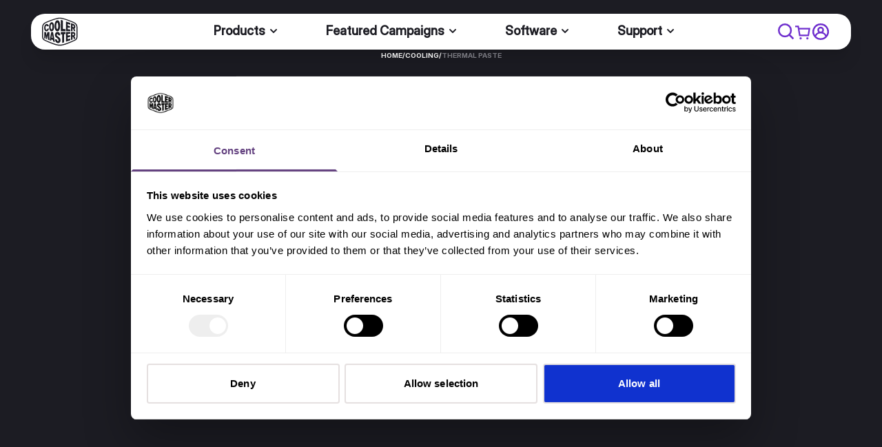

--- FILE ---
content_type: text/html
request_url: https://www.coolermaster.com/en-us/catalog/cooling/thermal-paste/
body_size: 17407
content:
<!DOCTYPE html><html lang="en"><head><meta charSet="utf-8"/><meta name="viewport" content="width=device-width,initial-scale=1"/><title>Thermal Paste and Grease | Cooler Master</title><meta name="title" content="Thermal Paste and Grease | Cooler Master"/><meta name="description" content="Discover Cooler Master&#x27;s premium thermal paste and grease solutions for optimal cooling performance. Enhance your PC&#x27;s efficiency now!"/><meta property="og:title" content="Thermal Paste and Grease | Cooler Master"/><meta property="og:description" content="Discover Cooler Master&#x27;s premium thermal paste and grease solutions for optimal cooling performance. Enhance your PC&#x27;s efficiency now!"/><meta property="og:image"/><meta property="twitter:title" content="Thermal Paste and Grease | Cooler Master"/><meta property="twitter:description" content="Discover Cooler Master&#x27;s premium thermal paste and grease solutions for optimal cooling performance. Enhance your PC&#x27;s efficiency now!"/><meta property="twitter:image"/><link rel="canonical" href="https://www.coolermaster.com/en-us/catalog/cooling/thermal-paste/"/><link rel="alternate" href="https://www.coolermaster.com/en-global/catalog/cooling/thermal-paste/" hrefLang="x-default"/><link rel="alternate" href="https://www.coolermaster.com/en-us/catalog/cooling/thermal-paste/" hrefLang="en-us"/><link rel="alternate" href="https://www.coolermaster.com/en-au/catalog/cooling/thermal-paste/" hrefLang="en-au"/><link rel="alternate" href="https://www.coolermaster.com/pt-br/catalog/cooling/thermal-paste/" hrefLang="pt-br"/><link rel="alternate" href="https://www.coolermaster.com/de-de/catalog/cooling/thermal-paste/" hrefLang="de-de"/><link rel="alternate" href="https://www.coolermaster.com/fr-fr/catalog/cooling/thermal-paste/" hrefLang="fr-fr"/><link rel="alternate" href="https://www.coolermaster.com/zh-hk/catalog/cooling/thermal-paste/" hrefLang="zh-hk"/><link rel="alternate" href="https://www.coolermaster.com/id-id/catalog/cooling/thermal-paste/" hrefLang="id-id"/><link rel="alternate" href="https://www.coolermaster.com/en-in/catalog/cooling/thermal-paste/" hrefLang="en-in"/><link rel="alternate" href="https://www.coolermaster.com/ja-jp/catalog/cooling/thermal-paste/" hrefLang="ja-jp"/><link rel="alternate" href="https://www.coolermaster.com/ko-kr/catalog/cooling/thermal-paste/" hrefLang="ko-kr"/><link rel="alternate" href="https://www.coolermaster.com/en-my/catalog/cooling/thermal-paste/" hrefLang="en-my"/><link rel="alternate" href="https://www.coolermaster.com/nl-nl/catalog/cooling/thermal-paste/" hrefLang="nl-nl"/><link rel="alternate" href="https://www.coolermaster.com/en-sg/catalog/cooling/thermal-paste/" hrefLang="en-sg"/><link rel="alternate" href="https://www.coolermaster.com/th-th/catalog/cooling/thermal-paste/" hrefLang="th-th"/><link rel="alternate" href="https://www.coolermaster.com/zh-tw/catalog/cooling/thermal-paste/" hrefLang="zh-tw"/><link rel="alternate" href="https://www.coolermaster.com/es-global/catalog/cooling/thermal-paste/" hrefLang="es-ar"/><link rel="alternate" href="https://www.coolermaster.com/es-global/catalog/cooling/thermal-paste/" hrefLang="es-ve"/><link rel="alternate" href="https://www.coolermaster.com/es-global/catalog/cooling/thermal-paste/" hrefLang="es-pe"/><link rel="alternate" href="https://www.coolermaster.com/es-global/catalog/cooling/thermal-paste/" hrefLang="es-co"/><link rel="alternate" href="https://www.coolermaster.com/es-global/catalog/cooling/thermal-paste/" hrefLang="es-cu"/><link rel="alternate" href="https://www.coolermaster.com/es-global/catalog/cooling/thermal-paste/" hrefLang="es-pr"/><link rel="alternate" href="https://www.coolermaster.com/es-global/catalog/cooling/thermal-paste/" hrefLang="es-gt"/><link rel="alternate" href="https://www.coolermaster.com/es-global/catalog/cooling/thermal-paste/" hrefLang="es-ni"/><link rel="alternate" href="https://www.coolermaster.com/es-global/catalog/cooling/thermal-paste/" hrefLang="es-py"/><link rel="alternate" href="https://www.coolermaster.com/es-global/catalog/cooling/thermal-paste/" hrefLang="es-uy"/><link rel="alternate" href="https://www.coolermaster.com/es-global/catalog/cooling/thermal-paste/" hrefLang="es-cl"/><link rel="alternate" href="https://www.coolermaster.com/es-global/catalog/cooling/thermal-paste/" hrefLang="es-bo"/><link rel="alternate" href="https://www.coolermaster.com/es-global/catalog/cooling/thermal-paste/" hrefLang="es-ec"/><link rel="stylesheet" href="https://cdn.shopify.com/oxygen-v2/32964/22247/46102/2887543/assets/root-B--LqXJj.css"/><link rel="stylesheet" href="https://cdn.shopify.com/oxygen-v2/32964/22247/46102/2887543/assets/reset-jKVXRZ8d.css"/><link rel="stylesheet" href="https://cdn.shopify.com/oxygen-v2/32964/22247/46102/2887543/assets/menu-Ve_v_H9F.css"/><link rel="stylesheet" href="https://cdn.shopify.com/oxygen-v2/32964/22247/46102/2887543/assets/tailwind-D7wXbtrZ.css"/><link rel="stylesheet" href="https://cdn.shopify.com/oxygen-v2/32964/22247/46102/2887543/assets/app-DrZimpVw.css"/><link rel="stylesheet" href="https://cdn.shopify.com/oxygen-v2/32964/22247/46102/2887543/assets/fonts-C9yYeHop.css"/><link rel="stylesheet" href="https://cdn.shopify.com/oxygen-v2/32964/22247/46102/2887543/assets/swiper-BsgrfcGg.css"/><link rel="stylesheet" href="https://cdn.shopify.com/oxygen-v2/32964/22247/46102/2887543/assets/free-mode-CxdJr-ts.css"/><link rel="stylesheet" href="https://cdn.shopify.com/oxygen-v2/32964/22247/46102/2887543/assets/scrollbar-n2ePU2u9.css"/><link rel="stylesheet" href="https://cdn.shopify.com/oxygen-v2/32964/22247/46102/2887543/assets/pagination-Ci6Sr-Qd.css"/><link rel="stylesheet" href="https://cdn.shopify.com/oxygen-v2/32964/22247/46102/2887543/assets/navigation-CS1YP6re.css"/><link rel="stylesheet" href="https://cdn.shopify.com/oxygen-v2/32964/22247/46102/2887543/assets/thumbs-B_SY1GJM.css"/><link rel="stylesheet" href="https://cdn.shopify.com/oxygen-v2/32964/22247/46102/2887543/assets/cart-ZMTurWKV.css"/><link rel="preconnect" href="https://cdn.shopify.com"/><link rel="preconnect" href="https://files.coolermaster.com"/><link rel="icon" type="image/png" href="/favicon.png"/><link rel="icon" type="image/svg+xml" href="/favicon.svg"/><link rel="apple-touch-icon" sizes="48x48" href="/favicon.png"/><link rel="preload" as="image" href="/assets/icon/sprite.svg" type="image/svg+xml"/><script nonce="86f85e759627ee297f2c230dd26d5182">(function(p,t,n,e,r,o){ p['__partnerObject']=r;function f(){
			var c={ a:arguments,q:[]};var r=this.push(c);return "number"!=typeof r?r:f.bind(c.q);}
			f.q=f.q||[];p[r]=p[r]||f.bind(f.q);p[r].q=p[r].q||f.q;o=t.createElement(n);
			var _=t.getElementsByTagName(n)[0];o.async=1;o.src=e+'?v'+(~~(new Date().getTime()/1e6));
			_.parentNode.insertBefore(o,_);})(window, document, 'script', 'https://app.partnero.com/js/universal.js', 'po');
			po('settings', 'assets_host', 'https://assets.partnero.com');
			po('program', 'ZFCYFAR8', 'load');</script></head><body><noscript><iframe src="https://www.googletagmanager.com/ns.html?id=GTM-WV75JTW5"
						height="0" width="0" style="display:none;visibility:hidden"></iframe></noscript><div class="content p1 false"><div class="header__container"><div class="header"><div class="header_nav pl-4"><div id="header__left" class="basis-1/12 xl:basis-2/12 flex items-center"><button id="mobile__menu" class=""><svg width="24" height="24" fill="currentColor" stroke="" class="menu"><use xlink:href="/assets/icon/sprite.svg#menu"></use></svg><svg width="24" height="24" fill="currentColor" stroke="" class="menu menu_close"><use xlink:href="/assets/icon/sprite.svg#close"></use></svg></button><a href="/en-us/"><svg width="52" height="52" fill="currentColor" stroke="" class="text-black"><use xlink:href="/assets/icon/sprite.svg#logo_black"></use></svg></a></div><div id="header__center" class="flex basis-6/12 items-center text-neutral-dark-100"><nav class="w-full"><ul class="mainMenu xl:gap-0"><li class="p1 mb-0 text-5xl js__hoverLink xl:justify-center xl:w-full"><span>Products</span><svg width="24" height="24" fill="currentColor" stroke="" class="pointer-events-none"><use xlink:href="/assets/icon/sprite.svg#chevron_down"></use></svg><div class="secondaryMenu productMenu xl:max-h-[85vh] top-0 w-full xl:shadow-[inset_0_20px_20px_rgba(0,0,0,0.6)]   xl:bg-transparent xl:absolute xl:left-0 xl:top-full xl:z-0 xl:hidden"><div class="relative w-full"><div class="xl:w-1/2 h-full bg-white/[0.86] xl:backdrop-blur-[20px] flex flex-col xl:flex-row xl:items-center xl:justify-end xl:rounded-bl-[27px] xl:py-8 xl:after:absolute xl:after:left-full xl:after:top-0 xl:after:w-full xl:after:h-full xl:after:bg-neutral-grey-10"><div class="xl:w-2/3 xl:h-5/6 text-left bg-neutral-darkGray xl:bg-transparent"><span class="sectionTitle text-neutral-dark-30">Products</span><span class="backLink text-neutral-dark-30"><svg width="24" height="24" fill="currentColor" stroke="" class="backIcon rotate-180"><use xlink:href="/assets/icon/sprite.svg#chevron_right"></use></svg>Products</span><div class="scroller xl:max-h-full xl:overflow-y-auto vertical-scrollbar"><ul class=" pl-0 basis-1/4 relative pr-4 pb-24 xl:pb-0"><div id="bgMenuActive" class=""></div><li class="js__hoverLink" id="da88a263-788e-4c09-800b-4619ea407b53"><span class="h3 text-neutral-dark-100  pointer-events-none flex justify-between">Cooling<svg width="24" height="24" fill="currentColor" stroke=""><use xlink:href="/assets/icon/sprite.svg#chevron_right"></use></svg></span><div class="tertiaryMenu  mx-auto 
																					xl:fixed xl:z-[100] xl:top-0 xl:mt-20 
																					xl:left-[125%] xl:w-[75%] pt-0 xl:justify-start
																					"><div class="xl:w-full text-left flex-col  mb-56 pb-56"><span class="sectionTitle text-neutral-dark-30">Cooling</span><span class="backLink normal-case text-neutral-dark-30"><svg width="24" height="24" fill="currentColor" stroke="" class="backIcon rotate-180"><use xlink:href="/assets/icon/sprite.svg#chevron_right"></use></svg>Cooling</span><div class="scroller flex-col xl:max-h-[60vh] xl:overflow-y-auto vertical-scrollbar"><ul class="pl-0"><li class="body-m normal-case"><a class=" hover:no-underline" href="/en-us/catalog/cooling/cpu-air-cooling/">Air Cooling</a></li><li class="body-m normal-case"><a class=" hover:no-underline" href="/en-us/catalog/cooling/cpu-liquid-cooling/">Liquid Cooling</a></li><li class="body-m normal-case"><a class=" hover:no-underline" href="/en-us/catalog/cooling/case-fans/">Case Fans</a></li><li class="body-m normal-case"><a class=" hover:no-underline" href="/en-us/catalog/cooling/thermal-paste/">Thermal Paste</a></li><li class="body-m normal-case"><a class=" hover:no-underline" href="/en-us/catalog/cooling/laptop-cooling-dock/">Laptop Cooling</a></li><li class="body-m normal-case"><a class=" hover:no-underline" href="/en-us/catalog/cooling/cpu-fans/">Standard Cooler</a></li></ul><div class="ml-3 pt-10 pb-24 xl:pb-12"><a href="/en-us/catalog/cooling/"><button class="bg-transparent border-neutral-dark-100 text-neutral-dark-100 disabled:text-neutral-dark-30 disabled:border-neutral-dark-30 undefined  text-nowrap w-fit px-6 py-3 rounded-lg border border-solid flex items-center gap-3"><span class="">view all</span><svg width="24" height="24" fill="currentColor" stroke="" class=""><use xlink:href="/assets/icon/sprite.svg#arrow_right"></use></svg></button></a></div></div></div></div></li><li class="js__hoverLink" id="3070e878-b01e-44c5-b4ba-39098a86fd36"><span class="h3 text-neutral-dark-100  pointer-events-none flex justify-between">PC Cases<svg width="24" height="24" fill="currentColor" stroke=""><use xlink:href="/assets/icon/sprite.svg#chevron_right"></use></svg></span><div class="tertiaryMenu  mx-auto 
																					xl:fixed xl:z-[100] xl:top-0 xl:mt-20 
																					xl:left-[125%] xl:w-[75%] pt-0 xl:justify-start
																					"><div class="xl:w-full text-left flex-col  mb-56 pb-56"><span class="sectionTitle text-neutral-dark-30">PC Cases</span><span class="backLink normal-case text-neutral-dark-30"><svg width="24" height="24" fill="currentColor" stroke="" class="backIcon rotate-180"><use xlink:href="/assets/icon/sprite.svg#chevron_right"></use></svg>PC Cases</span><div class="scroller flex-col xl:max-h-[60vh] xl:overflow-y-auto vertical-scrollbar"><ul class="pl-0"><li class="body-m normal-case"><a class=" hover:no-underline" href="/en-us/catalog/pc-cases/full-towers/">Full Tower</a></li><li class="body-m normal-case"><a class=" hover:no-underline" href="/en-us/catalog/pc-cases/mid-towers/">Mid Tower</a></li><li class="body-m normal-case"><a class=" hover:no-underline" href="/en-us/catalog/pc-cases/mini-towers/">Mini Tower</a></li><li class="body-m normal-case"><a class=" hover:no-underline" href="/en-us/catalog/pc-cases/mini-itx/">Mini ITX</a></li><li class="body-m normal-case"><a class=" hover:no-underline" href="/en-us/catalog/pc-cases/pc-cases-accessories/">PC Case Accessories</a></li></ul><div class="ml-3 pt-10 pb-24 xl:pb-12"><a href="/en-us/catalog/pc-cases/"><button class="bg-transparent border-neutral-dark-100 text-neutral-dark-100 disabled:text-neutral-dark-30 disabled:border-neutral-dark-30 undefined  text-nowrap w-fit px-6 py-3 rounded-lg border border-solid flex items-center gap-3"><span class="">view all</span><svg width="24" height="24" fill="currentColor" stroke="" class=""><use xlink:href="/assets/icon/sprite.svg#arrow_right"></use></svg></button></a></div></div></div></div></li><li class="js__hoverLink" id="21fdd14d-2e6a-4228-b0c4-6db45f6f465d"><span class="h3 text-neutral-dark-100  pointer-events-none flex justify-between">Power Supplies<svg width="24" height="24" fill="currentColor" stroke=""><use xlink:href="/assets/icon/sprite.svg#chevron_right"></use></svg></span><div class="tertiaryMenu  mx-auto 
																					xl:fixed xl:z-[100] xl:top-0 xl:mt-20 
																					xl:left-[125%] xl:w-[75%] pt-0 xl:justify-start
																					"><div class="xl:w-full text-left flex-col  mb-56 pb-56"><span class="sectionTitle text-neutral-dark-30">Power Supplies</span><span class="backLink normal-case text-neutral-dark-30"><svg width="24" height="24" fill="currentColor" stroke="" class="backIcon rotate-180"><use xlink:href="/assets/icon/sprite.svg#chevron_right"></use></svg>Power Supplies</span><div class="scroller flex-col xl:max-h-[60vh] xl:overflow-y-auto vertical-scrollbar"><ul class="pl-0"><li class="body-m normal-case"><a class=" hover:no-underline" href="/en-us/catalog/power-supplies/x-series/">X Series</a></li><li class="body-m normal-case"><a class=" hover:no-underline" href="/en-us/catalog/power-supplies/v-series/">V Series</a></li><li class="body-m normal-case"><a class=" hover:no-underline" href="/en-us/catalog/power-supplies/v-sfx-series/">V SFX Series</a></li><li class="body-m normal-case"><a class=" hover:no-underline" href="/en-us/catalog/power-supplies/gx-series/">GX Series</a></li><li class="body-m normal-case"><a class=" hover:no-underline" href="/en-us/catalog/power-supplies/mwe-series/">MWE Series</a></li><li class="body-m normal-case"><a class=" hover:no-underline" href="/en-us/catalog/power-supplies/elite-series/">Elite Series</a></li></ul><div class="ml-3 pt-10 pb-24 xl:pb-12"><a href="/en-us/catalog/power-supplies/"><button class="bg-transparent border-neutral-dark-100 text-neutral-dark-100 disabled:text-neutral-dark-30 disabled:border-neutral-dark-30 undefined  text-nowrap w-fit px-6 py-3 rounded-lg border border-solid flex items-center gap-3"><span class="">view all</span><svg width="24" height="24" fill="currentColor" stroke="" class=""><use xlink:href="/assets/icon/sprite.svg#arrow_right"></use></svg></button></a></div></div></div></div></li><li class="js__hoverLink" id="58c93518-ff0a-4448-9ec4-0920f404975b"><span class="h3 text-neutral-dark-100  pointer-events-none flex justify-between">Accessories<svg width="24" height="24" fill="currentColor" stroke=""><use xlink:href="/assets/icon/sprite.svg#chevron_right"></use></svg></span><div class="tertiaryMenu  mx-auto 
																					xl:fixed xl:z-[100] xl:top-0 xl:mt-20 
																					xl:left-[125%] xl:w-[75%] pt-0 xl:justify-start
																					"><div class="xl:w-full text-left flex-col  mb-56 pb-56"><span class="sectionTitle text-neutral-dark-30">Accessories</span><span class="backLink normal-case text-neutral-dark-30"><svg width="24" height="24" fill="currentColor" stroke="" class="backIcon rotate-180"><use xlink:href="/assets/icon/sprite.svg#chevron_right"></use></svg>Accessories</span><div class="scroller flex-col xl:max-h-[60vh] xl:overflow-y-auto vertical-scrollbar"><ul class="pl-0"><li class="body-m normal-case"><a class=" hover:no-underline" href="/en-us/catalog/gaming-accessories/monitors/">Monitors</a></li><li class="body-m normal-case"><a class=" hover:no-underline" href="/en-us/catalog/gaming-accessories/keyboards/">Keyboard</a></li><li class="body-m normal-case"><a class=" hover:no-underline" href="/en-us/catalog/gaming-accessories/mice/">Mice</a></li><li class="body-m normal-case"><a class=" hover:no-underline" href="/en-us/catalog/gaming-accessories/audio/">Audio</a></li><li class="body-m normal-case"><a class=" hover:no-underline" href="/en-us/catalog/gaming-accessories/mouse-pads/">Mouse pads</a></li><li class="body-m normal-case"><a class=" hover:no-underline" href="/en-us/catalog/gaming-accessories/controllers/">Controllers</a></li></ul><div class="ml-3 pt-10 pb-24 xl:pb-12"><a href="/en-us/catalog/gaming-accessories/"><button class="bg-transparent border-neutral-dark-100 text-neutral-dark-100 disabled:text-neutral-dark-30 disabled:border-neutral-dark-30 undefined  text-nowrap w-fit px-6 py-3 rounded-lg border border-solid flex items-center gap-3"><span class="">view all</span><svg width="24" height="24" fill="currentColor" stroke="" class=""><use xlink:href="/assets/icon/sprite.svg#arrow_right"></use></svg></button></a></div></div></div></div></li><li class="js__hoverLink" id="9ce76a1d-fd66-4263-8689-32672025c9e1"><span class="h3 text-neutral-dark-100  pointer-events-none flex justify-between">Furniture<svg width="24" height="24" fill="currentColor" stroke=""><use xlink:href="/assets/icon/sprite.svg#chevron_right"></use></svg></span><div class="tertiaryMenu  mx-auto 
																					xl:fixed xl:z-[100] xl:top-0 xl:mt-20 
																					xl:left-[125%] xl:w-[75%] pt-0 xl:justify-start
																					"><div class="xl:w-full text-left flex-col  mb-56 pb-56"><span class="sectionTitle text-neutral-dark-30">Furniture</span><span class="backLink normal-case text-neutral-dark-30"><svg width="24" height="24" fill="currentColor" stroke="" class="backIcon rotate-180"><use xlink:href="/assets/icon/sprite.svg#chevron_right"></use></svg>Furniture</span><div class="scroller flex-col xl:max-h-[60vh] xl:overflow-y-auto vertical-scrollbar"><ul class="pl-0"><li class="body-m normal-case"><a class=" hover:no-underline" href="/en-us/catalog/furniture/chairs/">Chairs</a></li><li class="body-m normal-case"><a class=" hover:no-underline" href="/en-us/catalog/furniture/computer-desk/">Desk</a></li><li class="body-m normal-case"><a class=" hover:no-underline" href="/en-us/catalog/furniture/accessories/">Accessories</a></li></ul><div class="ml-3 pt-10 pb-24 xl:pb-12"><a href="/en-us/catalog/furniture/"><button class="bg-transparent border-neutral-dark-100 text-neutral-dark-100 disabled:text-neutral-dark-30 disabled:border-neutral-dark-30 undefined  text-nowrap w-fit px-6 py-3 rounded-lg border border-solid flex items-center gap-3"><span class="">view all</span><svg width="24" height="24" fill="currentColor" stroke="" class=""><use xlink:href="/assets/icon/sprite.svg#arrow_right"></use></svg></button></a></div></div></div></div></li><li class="js__hoverLink" id="cc8079f8-9a47-4713-9319-409a27dd7103"><span class="h3 text-neutral-dark-100  pointer-events-none flex justify-between">Systems<svg width="24" height="24" fill="currentColor" stroke=""><use xlink:href="/assets/icon/sprite.svg#chevron_right"></use></svg></span><div class="tertiaryMenu  mx-auto 
																					xl:fixed xl:z-[100] xl:top-0 xl:mt-20 
																					xl:left-[125%] xl:w-[75%] pt-0 xl:justify-start
																					"><div class="xl:w-full text-left flex-col  mb-56 pb-56"><span class="sectionTitle text-neutral-dark-30">Systems</span><span class="backLink normal-case text-neutral-dark-30"><svg width="24" height="24" fill="currentColor" stroke="" class="backIcon rotate-180"><use xlink:href="/assets/icon/sprite.svg#chevron_right"></use></svg>Systems</span><div class="scroller flex-col xl:max-h-[60vh] xl:overflow-y-auto vertical-scrollbar"><ul class="pl-0"></ul><div class="ml-3 pt-10 pb-24 xl:pb-12"><a href="/en-us/catalog/systems/"><button class="bg-transparent border-neutral-dark-100 text-neutral-dark-100 disabled:text-neutral-dark-30 disabled:border-neutral-dark-30 undefined  text-nowrap w-fit px-6 py-3 rounded-lg border border-solid flex items-center gap-3"><span class="">view all</span><svg width="24" height="24" fill="currentColor" stroke="" class=""><use xlink:href="/assets/icon/sprite.svg#arrow_right"></use></svg></button></a></div></div></div></div></li><li class="js__hoverLink" id="56007846-499a-46e4-9fb6-aee9b2d046a1"><span class="h3 text-neutral-dark-100  pointer-events-none flex justify-between">MasterHUB<svg width="24" height="24" fill="currentColor" stroke=""><use xlink:href="/assets/icon/sprite.svg#chevron_right"></use></svg></span><div class="tertiaryMenu  mx-auto 
																					xl:fixed xl:z-[100] xl:top-0 xl:mt-20 
																					xl:left-[125%] xl:w-[75%] pt-0 xl:justify-start
																					"><div class="xl:w-full text-left flex-col  mb-56 pb-56"><span class="sectionTitle text-neutral-dark-30">MasterHUB</span><span class="backLink normal-case text-neutral-dark-30"><svg width="24" height="24" fill="currentColor" stroke="" class="backIcon rotate-180"><use xlink:href="/assets/icon/sprite.svg#chevron_right"></use></svg>MasterHUB</span><div class="scroller flex-col xl:max-h-[60vh] xl:overflow-y-auto vertical-scrollbar"><ul class="pl-0"></ul><div class="ml-3 pt-10 pb-24 xl:pb-12"><a href="/en-us/catalog/masterhub/"><button class="bg-transparent border-neutral-dark-100 text-neutral-dark-100 disabled:text-neutral-dark-30 disabled:border-neutral-dark-30 undefined  text-nowrap w-fit px-6 py-3 rounded-lg border border-solid flex items-center gap-3"><span class="">view all</span><svg width="24" height="24" fill="currentColor" stroke="" class=""><use xlink:href="/assets/icon/sprite.svg#arrow_right"></use></svg></button></a></div></div></div></div></li><li class="js__hoverLink" id="2e86284b-3cb4-4415-a250-5ddf66202b5b"><span class="h3 text-neutral-dark-100  pointer-events-none flex justify-between">MAX<svg width="24" height="24" fill="currentColor" stroke=""><use xlink:href="/assets/icon/sprite.svg#chevron_right"></use></svg></span><div class="tertiaryMenu  mx-auto 
																					xl:fixed xl:z-[100] xl:top-0 xl:mt-20 
																					xl:left-[125%] xl:w-[75%] pt-0 xl:justify-start
																					"><div class="xl:w-full text-left flex-col  mb-56 pb-56"><span class="sectionTitle text-neutral-dark-30">MAX</span><span class="backLink normal-case text-neutral-dark-30"><svg width="24" height="24" fill="currentColor" stroke="" class="backIcon rotate-180"><use xlink:href="/assets/icon/sprite.svg#chevron_right"></use></svg>MAX</span><div class="scroller flex-col xl:max-h-[60vh] xl:overflow-y-auto vertical-scrollbar"><ul class="pl-0"><li class="body-m normal-case"><a class=" hover:no-underline" href="/en-us/catalog/max/atx/">ATX</a></li><li class="body-m normal-case"><a class=" hover:no-underline" href="/en-us/catalog/max/mini-itx/">Mini ITX</a></li></ul><div class="ml-3 pt-10 pb-24 xl:pb-12"><a href="/en-us/catalog/max/"><button class="bg-transparent border-neutral-dark-100 text-neutral-dark-100 disabled:text-neutral-dark-30 disabled:border-neutral-dark-30 undefined  text-nowrap w-fit px-6 py-3 rounded-lg border border-solid flex items-center gap-3"><span class="">view all</span><svg width="24" height="24" fill="currentColor" stroke="" class=""><use xlink:href="/assets/icon/sprite.svg#arrow_right"></use></svg></button></a></div></div></div></div></li><li class="js__hoverLink" id="a6083a64-9d96-47a8-9d87-2341e87144f1"><span class="h3 text-neutral-dark-100  pointer-events-none flex justify-between">Immersive Experience<svg width="24" height="24" fill="currentColor" stroke=""><use xlink:href="/assets/icon/sprite.svg#chevron_right"></use></svg></span><div class="tertiaryMenu  mx-auto 
																					xl:fixed xl:z-[100] xl:top-0 xl:mt-20 
																					xl:left-[125%] xl:w-[75%] pt-0 xl:justify-start
																					"><div class="xl:w-full text-left flex-col  mb-56 pb-56"><span class="sectionTitle text-neutral-dark-30">Immersive Experience</span><span class="backLink normal-case text-neutral-dark-30"><svg width="24" height="24" fill="currentColor" stroke="" class="backIcon rotate-180"><use xlink:href="/assets/icon/sprite.svg#chevron_right"></use></svg>Immersive Experience</span><div class="scroller flex-col xl:max-h-[60vh] xl:overflow-y-auto vertical-scrollbar"><ul class="pl-0"></ul><div class="ml-3 pt-10 pb-24 xl:pb-12"><a href="/en-us/catalog/immersive-experience/"><button class="bg-transparent border-neutral-dark-100 text-neutral-dark-100 disabled:text-neutral-dark-30 disabled:border-neutral-dark-30 undefined  text-nowrap w-fit px-6 py-3 rounded-lg border border-solid flex items-center gap-3"><span class="">view all</span><svg width="24" height="24" fill="currentColor" stroke="" class=""><use xlink:href="/assets/icon/sprite.svg#arrow_right"></use></svg></button></a></div></div></div></div></li></ul></div></div></div></div><div class="bannerMenus"><div class="bannerMenu" aria-label="da88a263-788e-4c09-800b-4619ea407b53"><div class="gradient"><div class="storyblok-image-wrapper" style="position:relative;overflow:hidden;height:100%"><div aria-hidden="true" style="padding-top:105.67260940032415%"></div><img alt="" style="position:absolute;top:0px;left:0px;width:100%;height:100%;object-fit:cover;object-position:center center;transition:opacity 500ms linear;opacity:1" aria-hidden="true" decoding="async" src="https://a.storyblok.com/f/281110/617x652/e7d1fdafd2/cooling.png/m/32x0/filters:blur(10)"/><picture><source srcSet="https://a.storyblok.com/f/281110/617x652/e7d1fdafd2/cooling.png/m/150x0/smart 150w, https://a.storyblok.com/f/281110/617x652/e7d1fdafd2/cooling.png/m/300x0/smart 300w, https://a.storyblok.com/f/281110/617x652/e7d1fdafd2/cooling.png/m/600x0/smart 600w" sizes="(max-width: 600px) 100vw, 600px" type="image/webp"/><img class="h-full w-full object-cover rounded-br-[27px]" width="617" height="652" style="position:absolute;top:0px;left:0px;width:100%;height:100%;object-fit:cover;object-position:center center;transform:translateZ(0);transition:opacity 250ms linear;will-change:opacity;opacity:0" sizes="(max-width: 600px) 100vw, 600px" loading="lazy" alt="" data-src="https://a.storyblok.com/f/281110/617x652/e7d1fdafd2/cooling.png/m/600x0/smart" data-srcset="https://a.storyblok.com/f/281110/617x652/e7d1fdafd2/cooling.png/m/150x0/smart 150w, https://a.storyblok.com/f/281110/617x652/e7d1fdafd2/cooling.png/m/300x0/smart 300w, https://a.storyblok.com/f/281110/617x652/e7d1fdafd2/cooling.png/m/600x0/smart 600w"/></picture><noscript><picture><source srcSet="https://a.storyblok.com/f/281110/617x652/e7d1fdafd2/cooling.png/m/150x0/smart 150w, https://a.storyblok.com/f/281110/617x652/e7d1fdafd2/cooling.png/m/300x0/smart 300w, https://a.storyblok.com/f/281110/617x652/e7d1fdafd2/cooling.png/m/600x0/smart 600w" sizes="(max-width: 600px) 100vw, 600px" type="image/webp"/><img class="h-full w-full object-cover rounded-br-[27px]" width="617" height="652" style="position:absolute;top:0px;left:0px;width:100%;height:100%;object-fit:cover;object-position:center center;opacity:1" sizes="(max-width: 600px) 100vw, 600px" loading="lazy" alt="" src="https://a.storyblok.com/f/281110/617x652/e7d1fdafd2/cooling.png/m/600x0/smart" srcSet="https://a.storyblok.com/f/281110/617x652/e7d1fdafd2/cooling.png/m/150x0/smart 150w, https://a.storyblok.com/f/281110/617x652/e7d1fdafd2/cooling.png/m/300x0/smart 300w, https://a.storyblok.com/f/281110/617x652/e7d1fdafd2/cooling.png/m/600x0/smart 600w"/></picture></noscript></div></div><div class="banner__content absolute w-full bottom-0 bg-red flex flex-col gap-4 text-center mx-auto text-white px-12 py-8"><span class="tag tag__primary">Cooling</span><p class="h2">360 DEGREES OF COOL</p><p class="description body-s px-8">The next generation AIO liquid cooling is here with the MasterLiquid 360 Atmos.</p><div class="mx-auto"><a href="/en-us/products/masterliquid-360-atmos-white/"><button class="bg-neutral-white text-neutral-dark-70 hover:text-neutral-dark-100 hover:bg-neutral-grey-10 disabled:bg-neutral-grey-10 disabled:text-neutral-dark-30 undefined  text-nowrap w-fit px-6 py-3 rounded-lg border border-solid flex items-center gap-3"><span class="">Discover</span></button></a></div></div></div><div class="bannerMenu" aria-label="3070e878-b01e-44c5-b4ba-39098a86fd36"><div class="gradient"><div class="storyblok-image-wrapper" style="position:relative;overflow:hidden;height:100%"><div aria-hidden="true" style="padding-top:105.67260940032415%"></div><img alt="" style="position:absolute;top:0px;left:0px;width:100%;height:100%;object-fit:cover;object-position:center center;transition:opacity 500ms linear;opacity:1" aria-hidden="true" decoding="async" src="https://a.storyblok.com/f/281110/617x652/873682ed0e/pc-cases.png/m/32x0/filters:blur(10)"/><picture><source srcSet="https://a.storyblok.com/f/281110/617x652/873682ed0e/pc-cases.png/m/150x0/smart 150w, https://a.storyblok.com/f/281110/617x652/873682ed0e/pc-cases.png/m/300x0/smart 300w, https://a.storyblok.com/f/281110/617x652/873682ed0e/pc-cases.png/m/600x0/smart 600w" sizes="(max-width: 600px) 100vw, 600px" type="image/webp"/><img class="h-full w-full object-cover rounded-br-[27px]" width="617" height="652" style="position:absolute;top:0px;left:0px;width:100%;height:100%;object-fit:cover;object-position:center center;transform:translateZ(0);transition:opacity 250ms linear;will-change:opacity;opacity:0" sizes="(max-width: 600px) 100vw, 600px" loading="lazy" alt="" data-src="https://a.storyblok.com/f/281110/617x652/873682ed0e/pc-cases.png/m/600x0/smart" data-srcset="https://a.storyblok.com/f/281110/617x652/873682ed0e/pc-cases.png/m/150x0/smart 150w, https://a.storyblok.com/f/281110/617x652/873682ed0e/pc-cases.png/m/300x0/smart 300w, https://a.storyblok.com/f/281110/617x652/873682ed0e/pc-cases.png/m/600x0/smart 600w"/></picture><noscript><picture><source srcSet="https://a.storyblok.com/f/281110/617x652/873682ed0e/pc-cases.png/m/150x0/smart 150w, https://a.storyblok.com/f/281110/617x652/873682ed0e/pc-cases.png/m/300x0/smart 300w, https://a.storyblok.com/f/281110/617x652/873682ed0e/pc-cases.png/m/600x0/smart 600w" sizes="(max-width: 600px) 100vw, 600px" type="image/webp"/><img class="h-full w-full object-cover rounded-br-[27px]" width="617" height="652" style="position:absolute;top:0px;left:0px;width:100%;height:100%;object-fit:cover;object-position:center center;opacity:1" sizes="(max-width: 600px) 100vw, 600px" loading="lazy" alt="" src="https://a.storyblok.com/f/281110/617x652/873682ed0e/pc-cases.png/m/600x0/smart" srcSet="https://a.storyblok.com/f/281110/617x652/873682ed0e/pc-cases.png/m/150x0/smart 150w, https://a.storyblok.com/f/281110/617x652/873682ed0e/pc-cases.png/m/300x0/smart 300w, https://a.storyblok.com/f/281110/617x652/873682ed0e/pc-cases.png/m/600x0/smart 600w"/></picture></noscript></div></div><div class="banner__content absolute w-full bottom-0 bg-red flex flex-col gap-4 text-center mx-auto text-white px-12 py-8"><span class="tag tag__primary">PC Cases</span><p class="h2">CREATED ONLY FOR THE BEST</p><p class="description body-s px-8">HAF 700 EVO unveils a new era of thermal efficiency through unique features designed to transcend the standards of contemporary cooling solutions.</p><div class="mx-auto"><a href="/en-us/products/haf-700-evo/"><button class="bg-neutral-white text-neutral-dark-70 hover:text-neutral-dark-100 hover:bg-neutral-grey-10 disabled:bg-neutral-grey-10 disabled:text-neutral-dark-30 undefined  text-nowrap w-fit px-6 py-3 rounded-lg border border-solid flex items-center gap-3"><span class="">Discover</span></button></a></div></div></div><div class="bannerMenu" aria-label="21fdd14d-2e6a-4228-b0c4-6db45f6f465d"><div class="gradient"><div class="storyblok-image-wrapper" style="position:relative;overflow:hidden;height:100%"><div aria-hidden="true" style="padding-top:105.67260940032415%"></div><img alt="" style="position:absolute;top:0px;left:0px;width:100%;height:100%;object-fit:cover;object-position:center center;transition:opacity 500ms linear;opacity:1" aria-hidden="true" decoding="async" src="https://a.storyblok.com/f/281110/617x652/0e470a209f/power-supplies.png/m/32x0/filters:blur(10)"/><picture><source srcSet="https://a.storyblok.com/f/281110/617x652/0e470a209f/power-supplies.png/m/150x0/smart 150w, https://a.storyblok.com/f/281110/617x652/0e470a209f/power-supplies.png/m/300x0/smart 300w, https://a.storyblok.com/f/281110/617x652/0e470a209f/power-supplies.png/m/600x0/smart 600w" sizes="(max-width: 600px) 100vw, 600px" type="image/webp"/><img class="h-full w-full object-cover rounded-br-[27px]" width="617" height="652" style="position:absolute;top:0px;left:0px;width:100%;height:100%;object-fit:cover;object-position:center center;transform:translateZ(0);transition:opacity 250ms linear;will-change:opacity;opacity:0" sizes="(max-width: 600px) 100vw, 600px" loading="lazy" alt="" data-src="https://a.storyblok.com/f/281110/617x652/0e470a209f/power-supplies.png/m/600x0/smart" data-srcset="https://a.storyblok.com/f/281110/617x652/0e470a209f/power-supplies.png/m/150x0/smart 150w, https://a.storyblok.com/f/281110/617x652/0e470a209f/power-supplies.png/m/300x0/smart 300w, https://a.storyblok.com/f/281110/617x652/0e470a209f/power-supplies.png/m/600x0/smart 600w"/></picture><noscript><picture><source srcSet="https://a.storyblok.com/f/281110/617x652/0e470a209f/power-supplies.png/m/150x0/smart 150w, https://a.storyblok.com/f/281110/617x652/0e470a209f/power-supplies.png/m/300x0/smart 300w, https://a.storyblok.com/f/281110/617x652/0e470a209f/power-supplies.png/m/600x0/smart 600w" sizes="(max-width: 600px) 100vw, 600px" type="image/webp"/><img class="h-full w-full object-cover rounded-br-[27px]" width="617" height="652" style="position:absolute;top:0px;left:0px;width:100%;height:100%;object-fit:cover;object-position:center center;opacity:1" sizes="(max-width: 600px) 100vw, 600px" loading="lazy" alt="" src="https://a.storyblok.com/f/281110/617x652/0e470a209f/power-supplies.png/m/600x0/smart" srcSet="https://a.storyblok.com/f/281110/617x652/0e470a209f/power-supplies.png/m/150x0/smart 150w, https://a.storyblok.com/f/281110/617x652/0e470a209f/power-supplies.png/m/300x0/smart 300w, https://a.storyblok.com/f/281110/617x652/0e470a209f/power-supplies.png/m/600x0/smart 600w"/></picture></noscript></div></div><div class="banner__content absolute w-full bottom-0 bg-red flex flex-col gap-4 text-center mx-auto text-white px-12 py-8"><span class="tag tag__primary">Power Supplies</span><p class="h2">PRECISE SILENT POWER</p><p class="description body-s px-8">The X Silent MAX Platinum, engineered with an acoustically optimized Mobius Fan, top-tier industrial IC components and our exclusive aluminum heatsink dissipation technology.</p><div class="mx-auto"><a href="/en-us/products/x-silent-max-platinum-1300/"><button class="bg-neutral-white text-neutral-dark-70 hover:text-neutral-dark-100 hover:bg-neutral-grey-10 disabled:bg-neutral-grey-10 disabled:text-neutral-dark-30 undefined  text-nowrap w-fit px-6 py-3 rounded-lg border border-solid flex items-center gap-3"><span class="">Discover</span></button></a></div></div></div><div class="bannerMenu" aria-label="58c93518-ff0a-4448-9ec4-0920f404975b"><div class="gradient"><div class="storyblok-image-wrapper" style="position:relative;overflow:hidden;height:100%"><div aria-hidden="true" style="padding-top:105.67260940032415%"></div><img alt="" style="position:absolute;top:0px;left:0px;width:100%;height:100%;object-fit:cover;object-position:center center;transition:opacity 500ms linear;opacity:1" aria-hidden="true" decoding="async" src="https://a.storyblok.com/f/281110/617x652/49970fb544/gaming-accessories.png/m/32x0/filters:blur(10)"/><picture><source srcSet="https://a.storyblok.com/f/281110/617x652/49970fb544/gaming-accessories.png/m/150x0/smart 150w, https://a.storyblok.com/f/281110/617x652/49970fb544/gaming-accessories.png/m/300x0/smart 300w, https://a.storyblok.com/f/281110/617x652/49970fb544/gaming-accessories.png/m/600x0/smart 600w" sizes="(max-width: 600px) 100vw, 600px" type="image/webp"/><img class="h-full w-full object-cover rounded-br-[27px]" width="617" height="652" style="position:absolute;top:0px;left:0px;width:100%;height:100%;object-fit:cover;object-position:center center;transform:translateZ(0);transition:opacity 250ms linear;will-change:opacity;opacity:0" sizes="(max-width: 600px) 100vw, 600px" loading="lazy" alt="" data-src="https://a.storyblok.com/f/281110/617x652/49970fb544/gaming-accessories.png/m/600x0/smart" data-srcset="https://a.storyblok.com/f/281110/617x652/49970fb544/gaming-accessories.png/m/150x0/smart 150w, https://a.storyblok.com/f/281110/617x652/49970fb544/gaming-accessories.png/m/300x0/smart 300w, https://a.storyblok.com/f/281110/617x652/49970fb544/gaming-accessories.png/m/600x0/smart 600w"/></picture><noscript><picture><source srcSet="https://a.storyblok.com/f/281110/617x652/49970fb544/gaming-accessories.png/m/150x0/smart 150w, https://a.storyblok.com/f/281110/617x652/49970fb544/gaming-accessories.png/m/300x0/smart 300w, https://a.storyblok.com/f/281110/617x652/49970fb544/gaming-accessories.png/m/600x0/smart 600w" sizes="(max-width: 600px) 100vw, 600px" type="image/webp"/><img class="h-full w-full object-cover rounded-br-[27px]" width="617" height="652" style="position:absolute;top:0px;left:0px;width:100%;height:100%;object-fit:cover;object-position:center center;opacity:1" sizes="(max-width: 600px) 100vw, 600px" loading="lazy" alt="" src="https://a.storyblok.com/f/281110/617x652/49970fb544/gaming-accessories.png/m/600x0/smart" srcSet="https://a.storyblok.com/f/281110/617x652/49970fb544/gaming-accessories.png/m/150x0/smart 150w, https://a.storyblok.com/f/281110/617x652/49970fb544/gaming-accessories.png/m/300x0/smart 300w, https://a.storyblok.com/f/281110/617x652/49970fb544/gaming-accessories.png/m/600x0/smart 600w"/></picture></noscript></div></div><div class="banner__content absolute w-full bottom-0 bg-red flex flex-col gap-4 text-center mx-auto text-white px-12 py-8"><span class="tag tag__primary">Accessories</span><p class="h2">THE ULTIMATE IN CUSTOMIZATION AND COMFORT</p><p class="description body-s px-8">Discover a realm where each keystroke feels just right. The MK770 Hybrid Wireless Keyboard is more than tech — it&#x27;s a genuine extension of you.</p><div class="mx-auto"><a href="/en-us/products/mk770/"><button class="bg-neutral-white text-neutral-dark-70 hover:text-neutral-dark-100 hover:bg-neutral-grey-10 disabled:bg-neutral-grey-10 disabled:text-neutral-dark-30 undefined  text-nowrap w-fit px-6 py-3 rounded-lg border border-solid flex items-center gap-3"><span class="">Discover</span></button></a></div></div></div><div class="bannerMenu" aria-label="9ce76a1d-fd66-4263-8689-32672025c9e1"><div class="gradient"><div class="storyblok-image-wrapper" style="position:relative;overflow:hidden;height:100%"><div aria-hidden="true" style="padding-top:105.67260940032415%"></div><img alt="" style="position:absolute;top:0px;left:0px;width:100%;height:100%;object-fit:cover;object-position:center center;transition:opacity 500ms linear;opacity:1" aria-hidden="true" decoding="async" src="https://a.storyblok.com/f/281110/617x652/2b62c99db2/furniture.png/m/32x0/filters:blur(10)"/><picture><source srcSet="https://a.storyblok.com/f/281110/617x652/2b62c99db2/furniture.png/m/150x0/smart 150w, https://a.storyblok.com/f/281110/617x652/2b62c99db2/furniture.png/m/300x0/smart 300w, https://a.storyblok.com/f/281110/617x652/2b62c99db2/furniture.png/m/600x0/smart 600w" sizes="(max-width: 600px) 100vw, 600px" type="image/webp"/><img class="h-full w-full object-cover rounded-br-[27px]" width="617" height="652" style="position:absolute;top:0px;left:0px;width:100%;height:100%;object-fit:cover;object-position:center center;transform:translateZ(0);transition:opacity 250ms linear;will-change:opacity;opacity:0" sizes="(max-width: 600px) 100vw, 600px" loading="lazy" alt="" data-src="https://a.storyblok.com/f/281110/617x652/2b62c99db2/furniture.png/m/600x0/smart" data-srcset="https://a.storyblok.com/f/281110/617x652/2b62c99db2/furniture.png/m/150x0/smart 150w, https://a.storyblok.com/f/281110/617x652/2b62c99db2/furniture.png/m/300x0/smart 300w, https://a.storyblok.com/f/281110/617x652/2b62c99db2/furniture.png/m/600x0/smart 600w"/></picture><noscript><picture><source srcSet="https://a.storyblok.com/f/281110/617x652/2b62c99db2/furniture.png/m/150x0/smart 150w, https://a.storyblok.com/f/281110/617x652/2b62c99db2/furniture.png/m/300x0/smart 300w, https://a.storyblok.com/f/281110/617x652/2b62c99db2/furniture.png/m/600x0/smart 600w" sizes="(max-width: 600px) 100vw, 600px" type="image/webp"/><img class="h-full w-full object-cover rounded-br-[27px]" width="617" height="652" style="position:absolute;top:0px;left:0px;width:100%;height:100%;object-fit:cover;object-position:center center;opacity:1" sizes="(max-width: 600px) 100vw, 600px" loading="lazy" alt="" src="https://a.storyblok.com/f/281110/617x652/2b62c99db2/furniture.png/m/600x0/smart" srcSet="https://a.storyblok.com/f/281110/617x652/2b62c99db2/furniture.png/m/150x0/smart 150w, https://a.storyblok.com/f/281110/617x652/2b62c99db2/furniture.png/m/300x0/smart 300w, https://a.storyblok.com/f/281110/617x652/2b62c99db2/furniture.png/m/600x0/smart 600w"/></picture></noscript></div></div><div class="banner__content absolute w-full bottom-0 bg-red flex flex-col gap-4 text-center mx-auto text-white px-12 py-8"><span class="tag tag__primary">Furniture</span><p class="h2">RELAXATION AT YOUR COMMAND</p><p class="description body-s px-8">Say goodbye to the perils of prolonged sitting!</p><div class="mx-auto"><a href="/en-us/products/hybrid-m/"><button class="bg-neutral-white text-neutral-dark-70 hover:text-neutral-dark-100 hover:bg-neutral-grey-10 disabled:bg-neutral-grey-10 disabled:text-neutral-dark-30 undefined  text-nowrap w-fit px-6 py-3 rounded-lg border border-solid flex items-center gap-3"><span class="">Discover</span></button></a></div></div></div><div class="bannerMenu" aria-label="cc8079f8-9a47-4713-9319-409a27dd7103"><div class="gradient"><div class="storyblok-image-wrapper" style="position:relative;overflow:hidden;height:100%"><div aria-hidden="true" style="padding-top:105.67260940032415%"></div><img alt="" style="position:absolute;top:0px;left:0px;width:100%;height:100%;object-fit:cover;object-position:center center;transition:opacity 500ms linear;opacity:1" aria-hidden="true" decoding="async" src="https://a.storyblok.com/f/281110/617x652/28d120d87a/desktop.png/m/32x0/filters:blur(10)"/><picture><source srcSet="https://a.storyblok.com/f/281110/617x652/28d120d87a/desktop.png/m/150x0/smart 150w, https://a.storyblok.com/f/281110/617x652/28d120d87a/desktop.png/m/300x0/smart 300w, https://a.storyblok.com/f/281110/617x652/28d120d87a/desktop.png/m/600x0/smart 600w" sizes="(max-width: 600px) 100vw, 600px" type="image/webp"/><img class="h-full w-full object-cover rounded-br-[27px]" width="617" height="652" style="position:absolute;top:0px;left:0px;width:100%;height:100%;object-fit:cover;object-position:center center;transform:translateZ(0);transition:opacity 250ms linear;will-change:opacity;opacity:0" sizes="(max-width: 600px) 100vw, 600px" loading="lazy" alt="" data-src="https://a.storyblok.com/f/281110/617x652/28d120d87a/desktop.png/m/600x0/smart" data-srcset="https://a.storyblok.com/f/281110/617x652/28d120d87a/desktop.png/m/150x0/smart 150w, https://a.storyblok.com/f/281110/617x652/28d120d87a/desktop.png/m/300x0/smart 300w, https://a.storyblok.com/f/281110/617x652/28d120d87a/desktop.png/m/600x0/smart 600w"/></picture><noscript><picture><source srcSet="https://a.storyblok.com/f/281110/617x652/28d120d87a/desktop.png/m/150x0/smart 150w, https://a.storyblok.com/f/281110/617x652/28d120d87a/desktop.png/m/300x0/smart 300w, https://a.storyblok.com/f/281110/617x652/28d120d87a/desktop.png/m/600x0/smart 600w" sizes="(max-width: 600px) 100vw, 600px" type="image/webp"/><img class="h-full w-full object-cover rounded-br-[27px]" width="617" height="652" style="position:absolute;top:0px;left:0px;width:100%;height:100%;object-fit:cover;object-position:center center;opacity:1" sizes="(max-width: 600px) 100vw, 600px" loading="lazy" alt="" src="https://a.storyblok.com/f/281110/617x652/28d120d87a/desktop.png/m/600x0/smart" srcSet="https://a.storyblok.com/f/281110/617x652/28d120d87a/desktop.png/m/150x0/smart 150w, https://a.storyblok.com/f/281110/617x652/28d120d87a/desktop.png/m/300x0/smart 300w, https://a.storyblok.com/f/281110/617x652/28d120d87a/desktop.png/m/600x0/smart 600w"/></picture></noscript></div></div><div class="banner__content absolute w-full bottom-0 bg-red flex flex-col gap-4 text-center mx-auto text-white px-12 py-8"><span class="tag tag__primary">Systems</span><p class="h2">COOL. COMPACT. QUIET.</p><p class="description body-s px-8">Cooler Master First Desktop PC with Full Redesigned Liquid Cooling</p><div class="mx-auto"><a href="/en-us/products/cooling-x/"><button class="bg-neutral-white text-neutral-dark-70 hover:text-neutral-dark-100 hover:bg-neutral-grey-10 disabled:bg-neutral-grey-10 disabled:text-neutral-dark-30 undefined  text-nowrap w-fit px-6 py-3 rounded-lg border border-solid flex items-center gap-3"><span class="">Discover</span></button></a></div></div></div><div class="bannerMenu" aria-label="56007846-499a-46e4-9fb6-aee9b2d046a1"><div class="gradient"><div class="storyblok-image-wrapper" style="position:relative;overflow:hidden;height:100%"><div aria-hidden="true" style="padding-top:100%"></div><img alt="" style="position:absolute;top:0px;left:0px;width:100%;height:100%;object-fit:cover;object-position:center center;transition:opacity 500ms linear;opacity:1" aria-hidden="true" decoding="async" src="https://a.storyblok.com/f/281110/1200x1200/00898cb3f7/plp-hover.jpg/m/32x0/filters:blur(10)"/><picture><source srcSet="https://a.storyblok.com/f/281110/1200x1200/00898cb3f7/plp-hover.jpg/m/150x0/smart 150w, https://a.storyblok.com/f/281110/1200x1200/00898cb3f7/plp-hover.jpg/m/300x0/smart 300w, https://a.storyblok.com/f/281110/1200x1200/00898cb3f7/plp-hover.jpg/m/600x0/smart 600w, https://a.storyblok.com/f/281110/1200x1200/00898cb3f7/plp-hover.jpg/m/900x0/smart 900w, https://a.storyblok.com/f/281110/1200x1200/00898cb3f7/plp-hover.jpg/m/1200x0/smart 1200w" sizes="(max-width: 600px) 100vw, 600px" type="image/webp"/><img class="h-full w-full object-cover rounded-br-[27px]" width="1200" height="1200" style="position:absolute;top:0px;left:0px;width:100%;height:100%;object-fit:cover;object-position:center center;transform:translateZ(0);transition:opacity 250ms linear;will-change:opacity;opacity:0" sizes="(max-width: 600px) 100vw, 600px" loading="lazy" alt="" data-src="https://a.storyblok.com/f/281110/1200x1200/00898cb3f7/plp-hover.jpg/m/600x0/smart" data-srcset="https://a.storyblok.com/f/281110/1200x1200/00898cb3f7/plp-hover.jpg/m/150x0/smart 150w, https://a.storyblok.com/f/281110/1200x1200/00898cb3f7/plp-hover.jpg/m/300x0/smart 300w, https://a.storyblok.com/f/281110/1200x1200/00898cb3f7/plp-hover.jpg/m/600x0/smart 600w, https://a.storyblok.com/f/281110/1200x1200/00898cb3f7/plp-hover.jpg/m/900x0/smart 900w, https://a.storyblok.com/f/281110/1200x1200/00898cb3f7/plp-hover.jpg/m/1200x0/smart 1200w"/></picture><noscript><picture><source srcSet="https://a.storyblok.com/f/281110/1200x1200/00898cb3f7/plp-hover.jpg/m/150x0/smart 150w, https://a.storyblok.com/f/281110/1200x1200/00898cb3f7/plp-hover.jpg/m/300x0/smart 300w, https://a.storyblok.com/f/281110/1200x1200/00898cb3f7/plp-hover.jpg/m/600x0/smart 600w, https://a.storyblok.com/f/281110/1200x1200/00898cb3f7/plp-hover.jpg/m/900x0/smart 900w, https://a.storyblok.com/f/281110/1200x1200/00898cb3f7/plp-hover.jpg/m/1200x0/smart 1200w" sizes="(max-width: 600px) 100vw, 600px" type="image/webp"/><img class="h-full w-full object-cover rounded-br-[27px]" width="1200" height="1200" style="position:absolute;top:0px;left:0px;width:100%;height:100%;object-fit:cover;object-position:center center;opacity:1" sizes="(max-width: 600px) 100vw, 600px" loading="lazy" alt="" src="https://a.storyblok.com/f/281110/1200x1200/00898cb3f7/plp-hover.jpg/m/600x0/smart" srcSet="https://a.storyblok.com/f/281110/1200x1200/00898cb3f7/plp-hover.jpg/m/150x0/smart 150w, https://a.storyblok.com/f/281110/1200x1200/00898cb3f7/plp-hover.jpg/m/300x0/smart 300w, https://a.storyblok.com/f/281110/1200x1200/00898cb3f7/plp-hover.jpg/m/600x0/smart 600w, https://a.storyblok.com/f/281110/1200x1200/00898cb3f7/plp-hover.jpg/m/900x0/smart 900w, https://a.storyblok.com/f/281110/1200x1200/00898cb3f7/plp-hover.jpg/m/1200x0/smart 1200w"/></picture></noscript></div></div><div class="banner__content absolute w-full bottom-0 bg-red flex flex-col gap-4 text-center mx-auto text-white px-12 py-8"><span class="tag tag__primary">MasterHUB</span><p class="h2">MasterHUB</p><p class="description body-s px-8">Unlock boundless creativity with MasterHUB, a revolutionary modular control system tailored for streamers, creators, and PC enthusiasts. It offers precise control, seamless customization, and endless possibilities.</p><div class="mx-auto"><a href="/en-us/products/masterhub/"><button class="bg-neutral-white text-neutral-dark-70 hover:text-neutral-dark-100 hover:bg-neutral-grey-10 disabled:bg-neutral-grey-10 disabled:text-neutral-dark-30 undefined  text-nowrap w-fit px-6 py-3 rounded-lg border border-solid flex items-center gap-3"><span class="">Discover</span></button></a></div></div></div><div class="bannerMenu" aria-label="2e86284b-3cb4-4415-a250-5ddf66202b5b"><div class="gradient"><div class="storyblok-image-wrapper" style="position:relative;overflow:hidden;height:100%"><div aria-hidden="true" style="padding-top:105.66666666666666%"></div><img alt="" style="position:absolute;top:0px;left:0px;width:100%;height:100%;object-fit:cover;object-position:center center;transition:opacity 500ms linear;opacity:1" aria-hidden="true" decoding="async" src="https://a.storyblok.com/f/281110/600x634/71c7c3a055/ncore-100-max-600x634.png/m/32x0/filters:blur(10)"/><picture><source srcSet="https://a.storyblok.com/f/281110/600x634/71c7c3a055/ncore-100-max-600x634.png/m/150x0/smart 150w, https://a.storyblok.com/f/281110/600x634/71c7c3a055/ncore-100-max-600x634.png/m/300x0/smart 300w, https://a.storyblok.com/f/281110/600x634/71c7c3a055/ncore-100-max-600x634.png/m/600x0/smart 600w" sizes="(max-width: 600px) 100vw, 600px" type="image/webp"/><img class="h-full w-full object-cover rounded-br-[27px]" width="600" height="634" style="position:absolute;top:0px;left:0px;width:100%;height:100%;object-fit:cover;object-position:center center;transform:translateZ(0);transition:opacity 250ms linear;will-change:opacity;opacity:0" sizes="(max-width: 600px) 100vw, 600px" loading="lazy" alt="" data-src="https://a.storyblok.com/f/281110/600x634/71c7c3a055/ncore-100-max-600x634.png/m/600x0/smart" data-srcset="https://a.storyblok.com/f/281110/600x634/71c7c3a055/ncore-100-max-600x634.png/m/150x0/smart 150w, https://a.storyblok.com/f/281110/600x634/71c7c3a055/ncore-100-max-600x634.png/m/300x0/smart 300w, https://a.storyblok.com/f/281110/600x634/71c7c3a055/ncore-100-max-600x634.png/m/600x0/smart 600w"/></picture><noscript><picture><source srcSet="https://a.storyblok.com/f/281110/600x634/71c7c3a055/ncore-100-max-600x634.png/m/150x0/smart 150w, https://a.storyblok.com/f/281110/600x634/71c7c3a055/ncore-100-max-600x634.png/m/300x0/smart 300w, https://a.storyblok.com/f/281110/600x634/71c7c3a055/ncore-100-max-600x634.png/m/600x0/smart 600w" sizes="(max-width: 600px) 100vw, 600px" type="image/webp"/><img class="h-full w-full object-cover rounded-br-[27px]" width="600" height="634" style="position:absolute;top:0px;left:0px;width:100%;height:100%;object-fit:cover;object-position:center center;opacity:1" sizes="(max-width: 600px) 100vw, 600px" loading="lazy" alt="" src="https://a.storyblok.com/f/281110/600x634/71c7c3a055/ncore-100-max-600x634.png/m/600x0/smart" srcSet="https://a.storyblok.com/f/281110/600x634/71c7c3a055/ncore-100-max-600x634.png/m/150x0/smart 150w, https://a.storyblok.com/f/281110/600x634/71c7c3a055/ncore-100-max-600x634.png/m/300x0/smart 300w, https://a.storyblok.com/f/281110/600x634/71c7c3a055/ncore-100-max-600x634.png/m/600x0/smart 600w"/></picture></noscript></div></div><div class="banner__content absolute w-full bottom-0 bg-red flex flex-col gap-4 text-center mx-auto text-white px-12 py-8"><span class="tag tag__primary">MAX</span><p class="h2">MAX PERFORMANCE, MINIMALIST DESIGN</p><p class="description body-s px-8">Discover the Ncore 100 MAX by Cooler Master: a compact, high-performance addition to the MAX series.</p><div class="mx-auto"><a href="/en-us/products/ncore-100-max/"><button class="bg-neutral-white text-neutral-dark-70 hover:text-neutral-dark-100 hover:bg-neutral-grey-10 disabled:bg-neutral-grey-10 disabled:text-neutral-dark-30 undefined  text-nowrap w-fit px-6 py-3 rounded-lg border border-solid flex items-center gap-3"><span class="">Discover</span></button></a></div></div></div><div class="bannerMenu" aria-label="a6083a64-9d96-47a8-9d87-2341e87144f1"><div class="gradient"><div class="storyblok-image-wrapper" style="position:relative;overflow:hidden;height:100%"><div aria-hidden="true" style="padding-top:117.64705882352942%"></div><img alt="" style="position:absolute;top:0px;left:0px;width:100%;height:100%;object-fit:cover;object-position:center center;transition:opacity 500ms linear;opacity:1" aria-hidden="true" decoding="async" src="https://a.storyblok.com/f/281110/595x700/793f9a834a/throne-x-595x700.png/m/32x0/filters:blur(10)"/><picture><source srcSet="https://a.storyblok.com/f/281110/595x700/793f9a834a/throne-x-595x700.png/m/150x0/smart 150w, https://a.storyblok.com/f/281110/595x700/793f9a834a/throne-x-595x700.png/m/300x0/smart 300w, https://a.storyblok.com/f/281110/595x700/793f9a834a/throne-x-595x700.png/m//600x0/smart 595w" sizes="(max-width: 600px) 100vw, 600px" type="image/webp"/><img class="h-full w-full object-cover rounded-br-[27px]" width="595" height="700" style="position:absolute;top:0px;left:0px;width:100%;height:100%;object-fit:cover;object-position:center center;transform:translateZ(0);transition:opacity 250ms linear;will-change:opacity;opacity:0" sizes="(max-width: 600px) 100vw, 600px" loading="lazy" alt="" data-src="https://a.storyblok.com/f/281110/595x700/793f9a834a/throne-x-595x700.png/m/600x0/smart" data-srcset="https://a.storyblok.com/f/281110/595x700/793f9a834a/throne-x-595x700.png/m/150x0/smart 150w, https://a.storyblok.com/f/281110/595x700/793f9a834a/throne-x-595x700.png/m/300x0/smart 300w, https://a.storyblok.com/f/281110/595x700/793f9a834a/throne-x-595x700.png/m//600x0/smart 595w"/></picture><noscript><picture><source srcSet="https://a.storyblok.com/f/281110/595x700/793f9a834a/throne-x-595x700.png/m/150x0/smart 150w, https://a.storyblok.com/f/281110/595x700/793f9a834a/throne-x-595x700.png/m/300x0/smart 300w, https://a.storyblok.com/f/281110/595x700/793f9a834a/throne-x-595x700.png/m//600x0/smart 595w" sizes="(max-width: 600px) 100vw, 600px" type="image/webp"/><img class="h-full w-full object-cover rounded-br-[27px]" width="595" height="700" style="position:absolute;top:0px;left:0px;width:100%;height:100%;object-fit:cover;object-position:center center;opacity:1" sizes="(max-width: 600px) 100vw, 600px" loading="lazy" alt="" src="https://a.storyblok.com/f/281110/595x700/793f9a834a/throne-x-595x700.png/m/600x0/smart" srcSet="https://a.storyblok.com/f/281110/595x700/793f9a834a/throne-x-595x700.png/m/150x0/smart 150w, https://a.storyblok.com/f/281110/595x700/793f9a834a/throne-x-595x700.png/m/300x0/smart 300w, https://a.storyblok.com/f/281110/595x700/793f9a834a/throne-x-595x700.png/m//600x0/smart 595w"/></picture></noscript></div></div><div class="banner__content absolute w-full bottom-0 bg-red flex flex-col gap-4 text-center mx-auto text-white px-12 py-8"><span class="tag tag__primary">Immersive Experience</span><p class="h2">Feel the Rhythm, Master Your Art</p><p class="description body-s px-8">The Throne X, a multi-purpose immersive stool designed for musicians, provides a tactile experience that enables one to physically feel the tempo.</p><div class="mx-auto"><a href="/en-us/products/throne-x/"><button class="bg-neutral-white text-neutral-dark-70 hover:text-neutral-dark-100 hover:bg-neutral-grey-10 disabled:bg-neutral-grey-10 disabled:text-neutral-dark-30 undefined  text-nowrap w-fit px-6 py-3 rounded-lg border border-solid flex items-center gap-3"><span class="">Discover</span></button></a></div></div></div></div></div></li><li class="p1 mb-0 text-5xl js__hoverLink xl:justify-center xl:w-full"><span>Featured Campaigns</span><svg width="24" height="24" fill="currentColor" stroke="" class="pointer-events-none"><use xlink:href="/assets/icon/sprite.svg#chevron_down"></use></svg><div class="secondaryMenu editorialMenu xl:max-h-[85vh] top-0 w-full shadow-[inset_0_20px_20px_rgba(0,0,0,0.6)] xl:shadow-none  xl:bg-white/[0.86] xl:absolute xl:left-0 xl:top-full xl:z-0 xl:hidden"><div class="relative w-full"><div class="xl:w-2/3 h-full bg-neutral-darkGray xl:bg-transparent xl:backdrop-blur-[20px] flex flex-col xl:items-center xl:justify-center xl:rounded-bl-[27px] xl:py-8"><div class="xl:w-[fit-content]  xl:h-5/6 text-left  bg-transparent"><span class="backLink text-neutral-dark-30"><svg width="24" height="24" fill="currentColor" stroke="" class="backIcon rotate-180"><use xlink:href="/assets/icon/sprite.svg#chevron_right"></use></svg>Featured Campaigns</span><ul class=" pl-0 basis-1/4 relative pr-4"><li class=" xl:w-[20vw] xl:max-w-[400px] text-wrap"><a class="hover:no-underline" href="/en-us/events/freeform2/"><p class="h3 mb-3 flex text-neutral-dark-100 relative pointer-events-none">FreeForm 2.0</p><p class="description p2 lowercase"></p></a></li><li class=" xl:w-[20vw] xl:max-w-[400px] text-wrap"><a class="hover:no-underline" href="/en-us/events/thermal-excellence/"><p class="h3 mb-3 flex text-neutral-dark-100 relative pointer-events-none">Thermal Excellence</p><p class="description p2 lowercase"></p></a></li></ul></div></div></div><div class="bannerMenu hidden xl:absolute xl:h-full xl:block xl:top-0 xl:right-0 xl:bottom-0 xl:w-1/3 xl:rounded-br-[27px]"><div class="xl:relative xl:h-full xl:justify-center xl:flex"><div class="gradient"><div class="storyblok-image-wrapper" style="position:relative;overflow:hidden;height:100%"><div aria-hidden="true" style="padding-top:113.33333333333333%"></div><img alt="" style="position:absolute;top:0px;left:0px;width:100%;height:100%;object-fit:cover;object-position:center center;transition:opacity 500ms linear;opacity:1" aria-hidden="true" decoding="async" src="https://a.storyblok.com/f/281110/600x680/f739f95fca/freeform2-nav-01.png/m/32x0/filters:blur(10)"/><picture><source srcSet="https://a.storyblok.com/f/281110/600x680/f739f95fca/freeform2-nav-01.png/m/150x0/smart 150w, https://a.storyblok.com/f/281110/600x680/f739f95fca/freeform2-nav-01.png/m/300x0/smart 300w, https://a.storyblok.com/f/281110/600x680/f739f95fca/freeform2-nav-01.png/m/600x0/smart 600w" sizes="(max-width: 600px) 100vw, 600px" type="image/webp"/><img class="h-full w-full object-cover rounded-br-[27px]" width="600" height="680" style="position:absolute;top:0px;left:0px;width:100%;height:100%;object-fit:cover;object-position:center center;transform:translateZ(0);transition:opacity 250ms linear;will-change:opacity;opacity:0" sizes="(max-width: 600px) 100vw, 600px" loading="lazy" alt="" data-src="https://a.storyblok.com/f/281110/600x680/f739f95fca/freeform2-nav-01.png/m/600x0/smart" data-srcset="https://a.storyblok.com/f/281110/600x680/f739f95fca/freeform2-nav-01.png/m/150x0/smart 150w, https://a.storyblok.com/f/281110/600x680/f739f95fca/freeform2-nav-01.png/m/300x0/smart 300w, https://a.storyblok.com/f/281110/600x680/f739f95fca/freeform2-nav-01.png/m/600x0/smart 600w"/></picture><noscript><picture><source srcSet="https://a.storyblok.com/f/281110/600x680/f739f95fca/freeform2-nav-01.png/m/150x0/smart 150w, https://a.storyblok.com/f/281110/600x680/f739f95fca/freeform2-nav-01.png/m/300x0/smart 300w, https://a.storyblok.com/f/281110/600x680/f739f95fca/freeform2-nav-01.png/m/600x0/smart 600w" sizes="(max-width: 600px) 100vw, 600px" type="image/webp"/><img class="h-full w-full object-cover rounded-br-[27px]" width="600" height="680" style="position:absolute;top:0px;left:0px;width:100%;height:100%;object-fit:cover;object-position:center center;opacity:1" sizes="(max-width: 600px) 100vw, 600px" loading="lazy" alt="" src="https://a.storyblok.com/f/281110/600x680/f739f95fca/freeform2-nav-01.png/m/600x0/smart" srcSet="https://a.storyblok.com/f/281110/600x680/f739f95fca/freeform2-nav-01.png/m/150x0/smart 150w, https://a.storyblok.com/f/281110/600x680/f739f95fca/freeform2-nav-01.png/m/300x0/smart 300w, https://a.storyblok.com/f/281110/600x680/f739f95fca/freeform2-nav-01.png/m/600x0/smart 600w"/></picture></noscript></div></div><div class="banner__content absolute w-full bottom-0 bg-red flex flex-col justify-center gap-4 text-center mx-auto text-white px-12 py-8 text-wrap"><span class="tag tag__primary">Featured Campaigns</span><p class="h2">FreeForm 2.0</p><p class="description body-s px-8">Cooler Master’s modular design platform lets you shape performance and aesthetics on your terms — across cases, coolers, simulators, and peripherals.</p><div class="mx-auto"><a href="/en-us/events/freeform2/"><button class="bg-neutral-white text-neutral-dark-70 hover:text-neutral-dark-100 hover:bg-neutral-grey-10 disabled:bg-neutral-grey-10 disabled:text-neutral-dark-30 undefined  text-nowrap w-fit px-6 py-3 rounded-lg border border-solid flex items-center gap-3"><span class="">Discover</span></button></a></div></div></div></div></div></li><li class="p1 mb-0 text-5xl js__hoverLink xl:justify-center xl:w-full"><span>Software</span><svg width="24" height="24" fill="currentColor" stroke="" class="pointer-events-none"><use xlink:href="/assets/icon/sprite.svg#chevron_down"></use></svg><div class="secondaryMenu editorialMenu xl:max-h-[85vh] top-0 w-full shadow-[inset_0_20px_20px_rgba(0,0,0,0.6)] xl:shadow-none  xl:bg-white/[0.86] xl:absolute xl:left-0 xl:top-full xl:z-0 xl:hidden"><div class="relative w-full"><div class="xl:w-2/3 h-full bg-neutral-darkGray xl:bg-transparent xl:backdrop-blur-[20px] flex flex-col xl:items-center xl:justify-center xl:rounded-bl-[27px] xl:py-8"><div class="xl:w-[fit-content]  xl:h-5/6 text-left  bg-transparent"><span class="backLink text-neutral-dark-30"><svg width="24" height="24" fill="currentColor" stroke="" class="backIcon rotate-180"><use xlink:href="/assets/icon/sprite.svg#chevron_right"></use></svg>Software</span><ul class=" pl-0 basis-1/4 relative pr-4"><li class=" xl:w-[20vw] xl:max-w-[400px] text-wrap"><a class="hover:no-underline" href="/en-us/masterhub/"><p class="h3 mb-3 flex text-neutral-dark-100 relative pointer-events-none">MasterHUB</p><p class="description p2 lowercase"></p></a></li><li class=" xl:w-[20vw] xl:max-w-[400px] text-wrap"><a class="hover:no-underline" href="/en-us/masterplus/"><p class="h3 mb-3 flex text-neutral-dark-100 relative pointer-events-none">Masterplus+</p><p class="description p2 lowercase"></p></a></li><li class=" xl:w-[20vw] xl:max-w-[400px] text-wrap"><a class="hover:no-underline" href="/en-us/masterctrl/"><p class="h3 mb-3 flex text-neutral-dark-100 relative pointer-events-none">Masterctrl</p><p class="description p2 lowercase"></p></a></li></ul></div></div></div><div class="bannerMenu hidden xl:absolute xl:h-full xl:block xl:top-0 xl:right-0 xl:bottom-0 xl:w-1/3 xl:rounded-br-[27px]"><div class="xl:relative xl:h-full xl:justify-center xl:flex"><div class="gradient"><div class="storyblok-image-wrapper" style="position:relative;overflow:hidden;height:100%"><div aria-hidden="true" style="padding-top:162.66666666666666%"></div><img alt="" style="position:absolute;top:0px;left:0px;width:100%;height:100%;object-fit:cover;object-position:center center;transition:opacity 500ms linear;opacity:1" aria-hidden="true" decoding="async" src="https://a.storyblok.com/f/281110/1200x1952/d018744d98/masterctrl-nav-img1.jpg/m/32x0/filters:blur(10)"/><picture><source srcSet="https://a.storyblok.com/f/281110/1200x1952/d018744d98/masterctrl-nav-img1.jpg/m/150x0/smart 150w, https://a.storyblok.com/f/281110/1200x1952/d018744d98/masterctrl-nav-img1.jpg/m/300x0/smart 300w, https://a.storyblok.com/f/281110/1200x1952/d018744d98/masterctrl-nav-img1.jpg/m/600x0/smart 600w, https://a.storyblok.com/f/281110/1200x1952/d018744d98/masterctrl-nav-img1.jpg/m/900x0/smart 900w, https://a.storyblok.com/f/281110/1200x1952/d018744d98/masterctrl-nav-img1.jpg/m/1200x0/smart 1200w" sizes="(max-width: 600px) 100vw, 600px" type="image/webp"/><img class="h-full w-full object-cover rounded-br-[27px]" width="1200" height="1952" style="position:absolute;top:0px;left:0px;width:100%;height:100%;object-fit:cover;object-position:center center;transform:translateZ(0);transition:opacity 250ms linear;will-change:opacity;opacity:0" sizes="(max-width: 600px) 100vw, 600px" loading="lazy" alt="" data-src="https://a.storyblok.com/f/281110/1200x1952/d018744d98/masterctrl-nav-img1.jpg/m/600x0/smart" data-srcset="https://a.storyblok.com/f/281110/1200x1952/d018744d98/masterctrl-nav-img1.jpg/m/150x0/smart 150w, https://a.storyblok.com/f/281110/1200x1952/d018744d98/masterctrl-nav-img1.jpg/m/300x0/smart 300w, https://a.storyblok.com/f/281110/1200x1952/d018744d98/masterctrl-nav-img1.jpg/m/600x0/smart 600w, https://a.storyblok.com/f/281110/1200x1952/d018744d98/masterctrl-nav-img1.jpg/m/900x0/smart 900w, https://a.storyblok.com/f/281110/1200x1952/d018744d98/masterctrl-nav-img1.jpg/m/1200x0/smart 1200w"/></picture><noscript><picture><source srcSet="https://a.storyblok.com/f/281110/1200x1952/d018744d98/masterctrl-nav-img1.jpg/m/150x0/smart 150w, https://a.storyblok.com/f/281110/1200x1952/d018744d98/masterctrl-nav-img1.jpg/m/300x0/smart 300w, https://a.storyblok.com/f/281110/1200x1952/d018744d98/masterctrl-nav-img1.jpg/m/600x0/smart 600w, https://a.storyblok.com/f/281110/1200x1952/d018744d98/masterctrl-nav-img1.jpg/m/900x0/smart 900w, https://a.storyblok.com/f/281110/1200x1952/d018744d98/masterctrl-nav-img1.jpg/m/1200x0/smart 1200w" sizes="(max-width: 600px) 100vw, 600px" type="image/webp"/><img class="h-full w-full object-cover rounded-br-[27px]" width="1200" height="1952" style="position:absolute;top:0px;left:0px;width:100%;height:100%;object-fit:cover;object-position:center center;opacity:1" sizes="(max-width: 600px) 100vw, 600px" loading="lazy" alt="" src="https://a.storyblok.com/f/281110/1200x1952/d018744d98/masterctrl-nav-img1.jpg/m/600x0/smart" srcSet="https://a.storyblok.com/f/281110/1200x1952/d018744d98/masterctrl-nav-img1.jpg/m/150x0/smart 150w, https://a.storyblok.com/f/281110/1200x1952/d018744d98/masterctrl-nav-img1.jpg/m/300x0/smart 300w, https://a.storyblok.com/f/281110/1200x1952/d018744d98/masterctrl-nav-img1.jpg/m/600x0/smart 600w, https://a.storyblok.com/f/281110/1200x1952/d018744d98/masterctrl-nav-img1.jpg/m/900x0/smart 900w, https://a.storyblok.com/f/281110/1200x1952/d018744d98/masterctrl-nav-img1.jpg/m/1200x0/smart 1200w"/></picture></noscript></div></div><div class="banner__content absolute w-full bottom-0 bg-red flex flex-col justify-center gap-4 text-center mx-auto text-white px-12 py-8 text-wrap"><span class="tag tag__primary">Software</span><p class="h2">MASTERCTRL</p><p class="description body-s px-8">MasterCTRL revolutionizes the way you interact with your devices, providing a user-friendly experience like never before.</p><div class="mx-auto"><a href="/en-us/masterctrl/"><button class="bg-neutral-white text-neutral-dark-70 hover:text-neutral-dark-100 hover:bg-neutral-grey-10 disabled:bg-neutral-grey-10 disabled:text-neutral-dark-30 undefined  text-nowrap w-fit px-6 py-3 rounded-lg border border-solid flex items-center gap-3"><span class="">Discover</span></button></a></div></div></div></div></div></li><li class="p1 mb-0 text-5xl js__hoverLink xl:justify-center xl:w-full"><span>Support</span><svg width="24" height="24" fill="currentColor" stroke="" class="pointer-events-none"><use xlink:href="/assets/icon/sprite.svg#chevron_down"></use></svg><div class="secondaryMenu editorialMenu xl:max-h-[85vh] top-0 w-full shadow-[inset_0_20px_20px_rgba(0,0,0,0.6)] xl:shadow-none  xl:bg-white/[0.86] xl:absolute xl:left-0 xl:top-full xl:z-0 xl:hidden"><div class="relative w-full"><div class="xl:w-2/3 h-full bg-neutral-darkGray xl:bg-transparent xl:backdrop-blur-[20px] flex flex-col xl:items-center xl:justify-center xl:rounded-bl-[27px] xl:py-8"><div class="xl:w-[fit-content]  xl:h-5/6 text-left  bg-transparent"><span class="backLink text-neutral-dark-30"><svg width="24" height="24" fill="currentColor" stroke="" class="backIcon rotate-180"><use xlink:href="/assets/icon/sprite.svg#chevron_right"></use></svg>Support</span><ul class=" pl-0 basis-1/4 relative pr-4"><li class=" xl:w-[20vw] xl:max-w-[400px] text-wrap"><a class="hover:no-underline" href="https://account.coolermaster.com/"><p class="h3 mb-3 flex text-neutral-dark-100 relative pointer-events-none">Product registration</p><p class="description p2 lowercase"></p></a></li><li class=" xl:w-[20vw] xl:max-w-[400px] text-wrap"><a class="hover:no-underline" href="/en-us/contact-us/"><p class="h3 mb-3 flex text-neutral-dark-100 relative pointer-events-none">Tech support</p><p class="description p2 lowercase"></p></a></li><li class=" xl:w-[20vw] xl:max-w-[400px] text-wrap"><a class="hover:no-underline" href="/en-us/warranty/"><p class="h3 mb-3 flex text-neutral-dark-100 relative pointer-events-none">Warranty</p><p class="description p2 lowercase"></p></a></li><li class=" xl:w-[20vw] xl:max-w-[400px] text-wrap"><a class="hover:no-underline" href="https://account.coolermaster.com/WarrantyCheck.aspx/"><p class="h3 mb-3 flex text-neutral-dark-100 relative pointer-events-none">Warranty check</p><p class="description p2 lowercase"></p></a></li><li class=" xl:w-[20vw] xl:max-w-[400px] text-wrap"><a class="hover:no-underline" href="/en-us/faq/"><p class="h3 mb-3 flex text-neutral-dark-100 relative pointer-events-none">Faq</p><p class="description p2 lowercase"></p></a></li><li class=" xl:w-[20vw] xl:max-w-[400px] text-wrap"><a class="hover:no-underline" href="/en-us/contact-us/"><p class="h3 mb-3 flex text-neutral-dark-100 relative pointer-events-none">Contact us</p><p class="description p2 lowercase"></p></a></li></ul></div></div></div><div class="bannerMenu hidden xl:absolute xl:h-full xl:block xl:top-0 xl:right-0 xl:bottom-0 xl:w-1/3 xl:rounded-br-[27px]"><div class="xl:relative xl:h-full xl:justify-center xl:flex"><div class="gradient"><div class="storyblok-image-wrapper" style="position:relative;overflow:hidden;height:100%"><div aria-hidden="true" style="padding-top:113.33333333333333%"></div><img alt="" style="position:absolute;top:0px;left:0px;width:100%;height:100%;object-fit:cover;object-position:center center;transition:opacity 500ms linear;opacity:1" aria-hidden="true" decoding="async" src="https://a.storyblok.com/f/281110/600x680/ca408c5e92/support-nav-01.png/m/32x0/filters:blur(10)"/><picture><source srcSet="https://a.storyblok.com/f/281110/600x680/ca408c5e92/support-nav-01.png/m/150x0/smart 150w, https://a.storyblok.com/f/281110/600x680/ca408c5e92/support-nav-01.png/m/300x0/smart 300w, https://a.storyblok.com/f/281110/600x680/ca408c5e92/support-nav-01.png/m/600x0/smart 600w" sizes="(max-width: 600px) 100vw, 600px" type="image/webp"/><img class="h-full w-full object-cover rounded-br-[27px]" width="600" height="680" style="position:absolute;top:0px;left:0px;width:100%;height:100%;object-fit:cover;object-position:center center;transform:translateZ(0);transition:opacity 250ms linear;will-change:opacity;opacity:0" sizes="(max-width: 600px) 100vw, 600px" loading="lazy" alt="" data-src="https://a.storyblok.com/f/281110/600x680/ca408c5e92/support-nav-01.png/m/600x0/smart" data-srcset="https://a.storyblok.com/f/281110/600x680/ca408c5e92/support-nav-01.png/m/150x0/smart 150w, https://a.storyblok.com/f/281110/600x680/ca408c5e92/support-nav-01.png/m/300x0/smart 300w, https://a.storyblok.com/f/281110/600x680/ca408c5e92/support-nav-01.png/m/600x0/smart 600w"/></picture><noscript><picture><source srcSet="https://a.storyblok.com/f/281110/600x680/ca408c5e92/support-nav-01.png/m/150x0/smart 150w, https://a.storyblok.com/f/281110/600x680/ca408c5e92/support-nav-01.png/m/300x0/smart 300w, https://a.storyblok.com/f/281110/600x680/ca408c5e92/support-nav-01.png/m/600x0/smart 600w" sizes="(max-width: 600px) 100vw, 600px" type="image/webp"/><img class="h-full w-full object-cover rounded-br-[27px]" width="600" height="680" style="position:absolute;top:0px;left:0px;width:100%;height:100%;object-fit:cover;object-position:center center;opacity:1" sizes="(max-width: 600px) 100vw, 600px" loading="lazy" alt="" src="https://a.storyblok.com/f/281110/600x680/ca408c5e92/support-nav-01.png/m/600x0/smart" srcSet="https://a.storyblok.com/f/281110/600x680/ca408c5e92/support-nav-01.png/m/150x0/smart 150w, https://a.storyblok.com/f/281110/600x680/ca408c5e92/support-nav-01.png/m/300x0/smart 300w, https://a.storyblok.com/f/281110/600x680/ca408c5e92/support-nav-01.png/m/600x0/smart 600w"/></picture></noscript></div></div><div class="banner__content absolute w-full bottom-0 bg-red flex flex-col justify-center gap-4 text-center mx-auto text-white px-12 py-8 text-wrap"><span class="tag tag__primary">Support</span><p class="h2">Contact Us</p><p class="description body-s px-8">Whether you have a question about our products, or need support with a product, or just want to share your thoughts, we’re here to listen.</p><div class="mx-auto"><a href="/en-us/contact-us/"><button class="bg-neutral-white text-neutral-dark-70 hover:text-neutral-dark-100 hover:bg-neutral-grey-10 disabled:bg-neutral-grey-10 disabled:text-neutral-dark-30 undefined  text-nowrap w-fit px-6 py-3 rounded-lg border border-solid flex items-center gap-3"><span class="">Learn More</span></button></a></div></div></div></div></div></li></ul></nav></div><div id="header__right" class="relative basis-2/12 flex justify-end items-center gap-4 pr-8"><div><svg width="24" height="24" fill="currentColor" stroke="" class="cursor-pointer text-primary-purple-100"><use xlink:href="/assets/icon/sprite.svg#search"></use></svg></div><div class="h-6"><div class="header__cart"><svg width="26" height="26" fill="currentColor" stroke="" class="cart__icon cursor-pointer"><use xlink:href="/assets/icon/sprite.svg#cart"></use></svg></div></div><div><svg width="24" height="24" fill="currentColor" stroke="" class="cursor-pointer"><use xlink:href="/assets/icon/sprite.svg#avatar"></use></svg></div></div></div><div id="lockScreenBg"></div></div></div><main><div><div class="hero dark"><div class="2xl:max-w-[1920px] mx-auto w-[90%] md:w-3/5 pb-16 flex flex-col justify-center items-center text-center"><ol class="list-none hidden lg:flex flex-wrap gap-1 items-center m-0 p-0 mb-3 !bg-transparent dark undefined"><li class="m-0 xxs uppercase flex gap-1"><a class="hover:no-underline whitespace-nowrap false" href="/en-us">Home</a>/</li><li class="m-0 xxs uppercase flex gap-1"><a class="hover:no-underline whitespace-nowrap false" href="/en-us/catalog/cooling/">Cooling</a>/</li><li class="m-0 xxs uppercase flex gap-1"><a class="hover:no-underline whitespace-nowrap text-neutral-dark-30 pointer-events-none" href="/en-us/catalog/cooling/thermal-paste/">Thermal Paste</a></li></ol><div class="special-m uppercase mt-8 mb-6">Thermal Paste and Grease for Superior Performance</div><div class="w-2/3 p1">Discover high-performance thermal grease solutions for optimal heat dissipation in your PC builds. Explore a variety of thermal pastes designed to enhance cooling efficiency and ensure stable system performance. Perfect for gamers, overclockers and PC enthusiasts.</div></div></div></div><div class="bg-neutral-white"><div class="content__body box-container pt-14"><p><span style="color:#FFFFFF">-</span></p></div></div></main><div id="Newsletter" class="nl__container"><div class="nl__content"><div class="nl__left"><div class="left__container"><span class="h2 text-primary-darkPurple-70">Be the first to know</span><span class="ody-m description text-primary-darkPurple-70">Join our mailing list for special offers, new products and contests.</span></div></div><div class="nl__right"><div class="right__container"><form method="get" action="/"><div class="inputs__container"><input type="email" name="email" class="inputText"/><label class="inputCheckbox body-s"><input type="checkbox" name="privacy"/><a class="ml-2 font-normal" href="/en-us/privacy-policy/" target="_blank">Privacy policy</a></label></div><button type="submit" class="bg-primary-purple-100 text-neutral-white hover:bg-primary-darkPurple-70 disabled:bg-neutral-dark-30 inputSubmit  text-nowrap w-fit px-6 py-3 rounded-lg border border-solid flex items-center gap-3"><svg width="24" height="24" fill="currentColor" stroke="" class=""><use xlink:href="/assets/icon/sprite.svg#mail"></use></svg><span class="">Subscibe</span></button></form></div></div></div></div><div class="bg-neutral-darkBlue"><div id="Footer" class="footer__container content__body"><div class="footer__content w-5/6 mx-auto"><div class="basis-1/4 flex flex-col xl:mr-36"><img src="/icons/logo_white.svg" alt="logo" class="mb-4 max-w-[200px]"/><span class="text-neutral-dark-30 payoff mb-8 body-s">This website is for consumer products of Cooler Master Technology Inc. only. For OEM/ODM products please go to Cooler Master Co. ltd.</span><div id="footer_social" class="flex flex-row gap-4 pl-0 mb-2"><div><a href="https://www.facebook.com/coolermaster"><svg width="24" height="24" fill="currentColor" stroke="" class=""><use xlink:href="/assets/icon/sprite.svg#facebook"></use></svg></a></div><div><a href="https://www.instagram.com/coolermaster/"><svg width="24" height="24" fill="currentColor" stroke="" class=""><use xlink:href="/assets/icon/sprite.svg#instagram"></use></svg></a></div><div><a href="https://www.youtube.com/coolermasteronline"><svg width="24" height="24" fill="currentColor" stroke="" class=""><use xlink:href="/assets/icon/sprite.svg#youtube"></use></svg></a></div><div><a href="https://www.tiktok.com/@coolermasterglobal/"><svg width="24" height="24" fill="currentColor" stroke="" class=""><use xlink:href="/assets/icon/sprite.svg#tiktok"></use></svg></a></div><div><a href="https://x.com/coolermaster/"><svg width="24" height="24" fill="currentColor" stroke="" class=""><use xlink:href="/assets/icon/sprite.svg#x"></use></svg></a></div></div></div><div id="footer__menu" class="basis-3/4 text-center"><ul class="flex flex-row justify-between "><li><div class="footer_head uppercase ">About</div><div class="footer_content pl-0 flex flex-col gap-4 font-normal"><div><a class="body-m text-white normal-case pl-0 font-medium flex gap-2 align-center" href="https://www.coolermastercorp.com/" target="_blank">Corporate<svg width="20" height="20" fill="currentColor" stroke=""><use xlink:href="/assets/icon/sprite.svg#link"></use></svg></a></div><div><a class="body-m text-white normal-case pl-0 font-medium" href="/en-us/social-media/">Social Media</a></div><div><a class="body-m text-white normal-case pl-0 font-medium" href="/en-us/newsroom/">News</a></div><div><a class="body-m text-white normal-case pl-0 font-medium" href="/en-us/events/">Events</a></div><div><a class="body-m text-white normal-case pl-0 font-medium" href="/en-us/guide-and-resources/">Guide &amp; Resources</a></div></div></li><li><div class="footer_head uppercase ">Support</div><div class="footer_content pl-0 flex flex-col gap-4 font-normal"><div><a class="body-m text-white normal-case pl-0 font-medium" href="/en-us/cpu-compatibility/">CPU Compatibility</a></div><div><a class="body-m text-white normal-case pl-0 font-medium" href="/en-us/power-supply-calculator/">PSU Calculator</a></div><div><a class="body-m text-white normal-case pl-0 font-medium flex gap-2 align-center" href="https://account.coolermaster.com/" target="_blank">Product Registration<svg width="20" height="20" fill="currentColor" stroke=""><use xlink:href="/assets/icon/sprite.svg#link"></use></svg></a></div><div><a class="body-m text-white normal-case pl-0 font-medium" href="/en-us/contact-us/">Tech Support</a></div><div><a class="body-m text-white normal-case pl-0 font-medium" href="/en-us/warranty/">Warranty</a></div><div><a class="body-m text-white normal-case pl-0 font-medium flex gap-2 align-center" href="https://account.coolermaster.com/WarrantyCheck.aspx/" target="_blank">Warranty check<svg width="20" height="20" fill="currentColor" stroke=""><use xlink:href="/assets/icon/sprite.svg#link"></use></svg></a></div><div><a class="body-m text-white normal-case pl-0 font-medium" href="/en-us/faq/">Faq</a></div><div><a class="body-m text-white normal-case pl-0 font-medium" href="/en-us/contact-us/">Contact us</a></div></div></li></ul></div><div id="footer__links" class="footer__links"><div class="links__list flex flex-row justify-between "><div><a class="footer_head uppercase body-s-bold flex gap-2 align-center" href="https://linkto.cm/careers/" target="_blank">CAREERS<svg width="20" height="20" fill="currentColor" stroke=""><use xlink:href="/assets/icon/sprite.svg#link"></use></svg></a><div class="footer_content pl-0 flex flex-col gap-4 font-normal"></div></div><div><a class="footer_head uppercase body-s-bold flex gap-2 align-center" href="https://linkto.cm/resource-center/" target="_blank">RESOURCE CENTER<svg width="20" height="20" fill="currentColor" stroke=""><use xlink:href="/assets/icon/sprite.svg#link"></use></svg></a><div class="footer_content pl-0 flex flex-col gap-4 font-normal"></div></div></div></div></div></div><div class="subFooter__container"><div id="subFooter" class=""><div class="basis-1/4 body-s">© Cooler Master Technology Inc.</div><div id="subfooter__menu" class="basis-2/4 text-center"><ul class="sf__menu flex flex-row justify-between body-s"><li><a href="/en-us/privacy-policy/">Privacy policy</a></li><li><a href="/en-us/terms-of-use/">Terms of use</a></li><li><a href="/en-us/cookie-policy/">Cookie policy</a></li><li><a href="/en-us/general-terms-and-conditions-of-sale-and-delivery/">General terms and conditions</a></li><li><a href="/en-us/conformity-of-products/">Conformity of products</a></li></ul></div><div id="countrySelector" class="basis-1/4 text-right body-m-bold text-primary-purple-50"><button type="button" class="justify-center flex items-center "><svg width="16" height="16" fill="currentColor" stroke="" class="mr-1"><use xlink:href="/assets/icon/sprite.svg#location"></use></svg><span>United States of America</span></button></div></div></div></div></div><script nonce="86f85e759627ee297f2c230dd26d5182">((o,l)=>{if(!window.history.state||!window.history.state.key){let u=Math.random().toString(32).slice(2);window.history.replaceState({key:u},"")}try{let c=JSON.parse(sessionStorage.getItem(o)||"{}")[l||window.history.state.key];typeof c=="number"&&window.scrollTo(0,c)}catch(u){console.error(u),sessionStorage.removeItem(o)}})("positions", null)</script><link rel="modulepreload" href="https://cdn.shopify.com/oxygen-v2/32964/22247/46102/2887543/assets/manifest-402dacf7.js"/><link rel="modulepreload" href="https://cdn.shopify.com/oxygen-v2/32964/22247/46102/2887543/assets/entry.client-BYjf9L5d.js"/><link rel="modulepreload" href="https://cdn.shopify.com/oxygen-v2/32964/22247/46102/2887543/assets/router-Def4-Syx.js"/><link rel="modulepreload" href="https://cdn.shopify.com/oxygen-v2/32964/22247/46102/2887543/assets/components-KYTcAohi.js"/><link rel="modulepreload" href="https://cdn.shopify.com/oxygen-v2/32964/22247/46102/2887543/assets/productContext-D5GSpaSY.js"/><link rel="modulepreload" href="https://cdn.shopify.com/oxygen-v2/32964/22247/46102/2887543/assets/root-DcPP9isC.js"/><link rel="modulepreload" href="https://cdn.shopify.com/oxygen-v2/32964/22247/46102/2887543/assets/root-CGs_xAJK.js"/><link rel="modulepreload" href="https://cdn.shopify.com/oxygen-v2/32964/22247/46102/2887543/assets/_website._-C0rM9FLj.js"/><script nonce="86f85e759627ee297f2c230dd26d5182">window.__remixContext = {"url":"/en-us/catalog/cooling/thermal-paste/","basename":"/","future":{"v3_fetcherPersist":true,"v3_relativeSplatPath":false,"v3_throwAbortReason":false,"unstable_singleFetch":false},"isSpaMode":false,"state":{"loaderData":{"root":{"config":{"_uid":"c7d2a5c6-bd5b-489b-85ea-2a4b3561977f","banner":[],"social":[{"_uid":"ee7a2785-efad-4f6c-acdf-2e6fabedd1a0","icon":"facebook","link":{"id":"","url":"https://www.facebook.com/coolermaster","linktype":"url","fieldtype":"multilink","cached_url":"https://www.facebook.com/coolermaster"},"component":"SocialLink"},{"_uid":"2d2bbbaf-edc4-4e59-a834-32ccec988c20","icon":"instagram","link":{"id":"","url":"https://www.instagram.com/coolermaster/","linktype":"url","fieldtype":"multilink","cached_url":"https://www.instagram.com/coolermaster/"},"component":"SocialLink"},{"_uid":"b08c2bdf-3b21-4e7a-9442-9d260fc27384","icon":"youtube","link":{"id":"","url":"https://www.youtube.com/coolermasteronline","linktype":"url","fieldtype":"multilink","cached_url":"https://www.youtube.com/coolermasteronline"},"component":"SocialLink"},{"_uid":"db603236-0495-422b-a34f-cbdd11230021","icon":"tiktok","link":{"id":"","url":"https://www.tiktok.com/@coolermasterglobal/","linktype":"url","fieldtype":"multilink","cached_url":"https://www.tiktok.com/@coolermasterglobal/"},"component":"SocialLink"},{"_uid":"dda58fb5-dc3f-4c34-82b5-80c663e52fbe","icon":"x","link":{"id":"","url":"https://x.com/coolermaster/","linktype":"url","fieldtype":"multilink","cached_url":"https://x.com/coolermaster/"},"component":"SocialLink"}],"component":"Config","footerText":"This website is for consumer products of Cooler Master Technology Inc. only. For OEM/ODM products please go to Cooler Master Co. ltd.","test_value":[{"_uid":"10c1ab2e-c47b-4db6-b4f2-3d5852c534f3","icon":{"id":15977566,"alt":"","name":"","focus":"","title":"","source":"","filename":"https://a.storyblok.com/f/281110/32x32/90c7c80105/return.svg","copyright":"","fieldtype":"asset","meta_data":{},"is_private":false,"is_external_url":false},"title":"Return policy in 14 days","component":"ValueProposition"},{"_uid":"0743b790-4404-48d1-87df-bace74bc46c2","icon":{"id":15977561,"alt":"","name":"","focus":"","title":"","source":"","filename":"https://a.storyblok.com/f/281110/32x32/443b2893a3/delivery.svg","copyright":"","fieldtype":"asset","meta_data":{},"is_private":false,"is_external_url":false},"title":"Free shipping over 60$","component":"ValueProposition"},{"_uid":"9862b361-73b7-47da-8cab-a705e4dff074","icon":{"id":15977571,"alt":"","name":"","focus":"","title":"","source":"","filename":"https://a.storyblok.com/f/281110/32x32/21b751f3a1/warrancy.svg","copyright":"","fieldtype":"asset","meta_data":{},"is_private":false,"is_external_url":false},"title":"Guarantee Safe Checkout","component":"ValueProposition"}],"footer_menu":[{"_uid":"1f79a113-ae9c-4888-98a1-09814dea18b7","items":[{"_uid":"bb530146-a88c-4d85-8571-06b8390e3c97","link":{"id":"","url":"https://www.coolermastercorp.com","linktype":"url","fieldtype":"multilink","cached_url":"https://www.coolermastercorp.com"},"title":"Corporate","component":"FooterLink"},{"_uid":"a892ce71-4b5f-45d5-8894-1f3577edd6f8","link":{"id":"707c0a36-0602-440c-a878-7fe85387b887","url":"","linktype":"story","fieldtype":"multilink","cached_url":"en-global/social-media/"},"title":"Social Media","component":"FooterLink"},{"_uid":"9e9b61e7-e215-40f4-8a35-4bccd1526b67","link":{"id":"0390febe-ce06-4882-9c72-a6398db346d8","url":"","linktype":"story","fieldtype":"multilink","cached_url":"en-global/newsroom"},"title":"News","component":"FooterLink"},{"_uid":"bf9b73a5-b7c3-49fb-94f2-318746530c10","link":{"id":"a0f5ba00-041c-4806-a93b-837e0ee61258","url":"","linktype":"story","fieldtype":"multilink","cached_url":"en-global/events"},"title":"Events","component":"FooterLink"},{"_uid":"2163900a-74df-416b-9c90-c08330d845a6","link":{"id":"61ec8986-3b05-46e3-bf19-3f21f5b9fd64","url":"","linktype":"story","fieldtype":"multilink","cached_url":"en-global/guide-and-resources"},"title":"Guide \u0026 Resources","component":"FooterLink"}],"title":"About","component":"FooterMenu"},{"_uid":"9d8ec006-6268-4e67-ba1f-7dbb45dece21","items":[{"_uid":"84ebd388-6717-4624-b6b8-03cdf347b098","link":{"id":"cf433879-04f6-4400-8a8f-95e209b6ef51","url":"","linktype":"story","fieldtype":"multilink","cached_url":"en-global/cpu-compatibility/"},"title":"CPU Compatibility","component":"FooterLink"},{"_uid":"8c271443-0780-419b-b55a-a2579649d961","link":{"id":"a6223ccf-8966-48ff-bced-564607ca2d9e","url":"","linktype":"story","fieldtype":"multilink","cached_url":"en-global/power-supply-calculator/"},"title":"PSU Calculator","component":"FooterLink"},{"_uid":"c21399cc-0151-4ba0-bdd0-282b256f7279","link":{"id":"","url":"https://account.coolermaster.com/","linktype":"url","fieldtype":"multilink","cached_url":"https://account.coolermaster.com/"},"title":"Product Registration","component":"FooterLink"},{"_uid":"9b420975-3a50-4dae-b01b-76bd085bb20b","link":{"id":"1c5799d2-ca03-4084-9123-14b998874db1","url":"","linktype":"story","fieldtype":"multilink","cached_url":"en-global/contact-us/"},"title":"Tech Support","component":"FooterLink"},{"_uid":"c4b1cbd8-727f-44d8-93e3-24c592883f17","link":{"id":"3553fe67-652c-444d-af43-67f9d66a3663","url":"","linktype":"story","fieldtype":"multilink","cached_url":"en-global/warranty/"},"title":"Warranty","component":"FooterLink"},{"_uid":"a399be09-80cf-4f0e-bbc8-a5613c0d04d0","link":{"id":"","url":"https://account.coolermaster.com/WarrantyCheck.aspx","linktype":"url","fieldtype":"multilink","cached_url":"https://account.coolermaster.com/WarrantyCheck.aspx"},"title":"Warranty check","component":"FooterLink"},{"_uid":"4617b428-b92d-4818-ba64-f95d17880e9b","link":{"id":"bcc37d12-cd57-4095-aa39-b09a27f94ff7","url":"","linktype":"story","fieldtype":"multilink","cached_url":"en-global/faq/"},"title":"Faq","component":"FooterLink"},{"_uid":"bba0d645-705c-4463-ab64-57ea6fe9b629","link":{"id":"1c5799d2-ca03-4084-9123-14b998874db1","url":"","linktype":"story","fieldtype":"multilink","cached_url":"en-global/contact-us/"},"title":"Contact us","component":"FooterLink"}],"title":"Support","component":"FooterMenu"}],"header_menu":[{"_uid":"c8075706-1edb-4c1d-9994-c265c73dd1e3","link":{"id":"","url":"","linktype":"story","fieldtype":"multilink","cached_url":""},"image":{"id":14979026,"alt":"","name":"","focus":"","title":"","source":"","filename":"https://a.storyblok.com/f/281110/3460x2306/57a2ada4a1/overlap.jpeg","copyright":"","fieldtype":"asset","meta_data":{},"is_private":false,"is_external_url":false},"items":[{"_uid":"da88a263-788e-4c09-800b-4619ea407b53","link":{"id":"342ea50b-3328-47a9-ba09-94c8a290a334","url":"","linktype":"story","fieldtype":"multilink","cached_url":"en-global/catalog/cooling"},"items":[{"url":{"id":"c7a9b0c3-122a-4bef-b98f-f7f6860bdf79","url":"","linktype":"story","fieldtype":"multilink","cached_url":"en-global/catalog/cooling/cpu-air-cooling"},"_uid":"af05a34d-fb0b-4db3-97fa-cb49fac6f88f","title":"Air Cooling","component":"ProductThirdLevelLink"},{"url":{"id":"b61cd1cf-38c5-499f-98b9-f42324ca38b2","url":"","linktype":"story","fieldtype":"multilink","cached_url":"en-global/catalog/cooling/cpu-liquid-cooling"},"_uid":"72541d1e-26d0-417d-9cef-7d6fc80d5a7a","title":"Liquid Cooling","component":"ProductThirdLevelLink"},{"url":{"id":"0c2c5a11-6a98-4e38-8692-2f72407ba0cf","url":"","linktype":"story","fieldtype":"multilink","cached_url":"en-global/catalog/cooling/case-fans"},"_uid":"52e9e56b-b975-4fbd-aeac-ceee219c1060","title":"Case Fans","component":"ProductThirdLevelLink"},{"url":{"id":"a6270678-2546-4b1a-931b-9074b6857c34","url":"","linktype":"story","fieldtype":"multilink","cached_url":"en-global/catalog/cooling/thermal-paste"},"_uid":"e0d2dff7-1d55-46f1-a50a-a1ec01836d39","title":"Thermal Paste","component":"ProductThirdLevelLink"},{"url":{"id":"b9687787-dbd0-41f7-920c-693d83a1fb41","url":"","linktype":"story","fieldtype":"multilink","cached_url":"en-global/catalog/cooling/laptop-cooling-dock"},"_uid":"2d16ef33-37aa-4ee7-b310-602794ca808f","title":"Laptop Cooling","component":"ProductThirdLevelLink"},{"url":{"id":"0c2c5a11-6a98-4e38-8692-2f72407ba0cf","url":"","linktype":"story","fieldtype":"multilink","cached_url":"en-global/catalog/cooling/cpu-fans"},"_uid":"3c745044-6ae2-4dec-aae2-45535e2920cf","title":"Standard Cooler","component":"ProductThirdLevelLink"}],"title":"Cooling","banner":[{"cta":"Discover","_uid":"3d4404a3-f416-4903-8fcc-150475a4f968","link":{"id":"5d2702e0-4b48-4b71-b59f-360428ced41c","url":"","linktype":"story","fieldtype":"multilink","cached_url":"en-global/products/masterliquid-360-atmos-white/"},"image":{"id":16039978,"alt":"","name":"","focus":"","title":"","source":"","filename":"https://a.storyblok.com/f/281110/617x652/e7d1fdafd2/cooling.png","copyright":"","fieldtype":"asset","meta_data":{},"is_private":false,"is_external_url":false},"title":"360 DEGREES OF COOL","component":"BannerMenu","description":"The next generation AIO liquid cooling is here with the MasterLiquid 360 Atmos."}],"component":"ProductLink"},{"_uid":"3070e878-b01e-44c5-b4ba-39098a86fd36","link":{"id":"4fd6e9b0-b654-4578-a2f0-22999dbb9808","url":"","linktype":"story","fieldtype":"multilink","cached_url":"en-global/catalog/pc-cases"},"items":[{"url":{"id":"506a08ae-fc62-4207-a302-15629557f3ea","url":"","linktype":"story","fieldtype":"multilink","cached_url":"en-global/catalog/pc-cases/full-towers"},"_uid":"5fe48530-b943-4902-8b9d-2c270ec03d7f","title":"Full Tower","component":"ProductThirdLevelLink"},{"url":{"id":"70d9b02a-748b-46fa-98cd-009bf2ba95ba","url":"","linktype":"story","fieldtype":"multilink","cached_url":"en-global/catalog/pc-cases/mid-towers"},"_uid":"81d36022-312f-43c3-92e2-6013d6b327e5","title":"Mid Tower","component":"ProductThirdLevelLink"},{"url":{"id":"e2c4cb72-5cfa-4b56-be28-2ca327655376","url":"","linktype":"story","fieldtype":"multilink","cached_url":"en-global/catalog/pc-cases/mini-towers"},"_uid":"354fb335-16df-4641-b557-17eef96f6380","title":"Mini Tower","component":"ProductThirdLevelLink"},{"url":{"id":"3941c760-f180-42a1-81f7-ac3a2b9a4ec7","url":"","linktype":"story","fieldtype":"multilink","cached_url":"en-global/catalog/pc-cases/mini-itx"},"_uid":"73f019d8-3c8f-4533-90a9-49e58df6507d","title":"Mini ITX","component":"ProductThirdLevelLink"},{"url":{"id":"c4d6be24-345e-43d2-b1c2-18352a5469ce","url":"","linktype":"story","fieldtype":"multilink","cached_url":"en-global/catalog/pc-cases/pc-cases-accessories"},"_uid":"ff5508fd-3dbe-465e-aa05-f30a9497c9f7","title":"PC Case Accessories","component":"ProductThirdLevelLink"}],"title":"PC Cases","banner":[{"cta":"Discover","_uid":"51301cf2-e6c8-4949-ba58-4e314ee1f625","link":{"id":"e5a532b3-0071-4b73-ac07-8b7336bd4f19","url":"","linktype":"story","fieldtype":"multilink","cached_url":"en-global/products/haf-700-evo/"},"image":{"id":16040031,"alt":"","name":"","focus":"","title":"","source":"","filename":"https://a.storyblok.com/f/281110/617x652/873682ed0e/pc-cases.png","copyright":"","fieldtype":"asset","meta_data":{},"is_private":false,"is_external_url":false},"title":"CREATED ONLY FOR THE BEST","component":"BannerMenu","description":"HAF 700 EVO unveils a new era of thermal efficiency through unique features designed to transcend the standards of contemporary cooling solutions."}],"component":"ProductLink"},{"_uid":"21fdd14d-2e6a-4228-b0c4-6db45f6f465d","link":{"id":"e3381e7a-f656-4ab8-af2b-7ac9a02babb9","url":"","linktype":"story","fieldtype":"multilink","cached_url":"en-global/catalog/power-supplies"},"items":[{"url":{"id":"7c7ccd09-f263-4003-89ca-000ec0f25a56","url":"","linktype":"story","fieldtype":"multilink","cached_url":"en-global/catalog/power-supplies/x-series"},"_uid":"1a753af9-d362-4a73-a3ef-80e5e5bdc00a","title":"X Series","component":"ProductThirdLevelLink"},{"url":{"id":"5d5f1fcc-4bca-468f-8e85-a3d58c98a34c","url":"","linktype":"story","fieldtype":"multilink","cached_url":"en-global/catalog/power-supplies/v-series"},"_uid":"e10bb5d1-54fd-40a1-bbaf-64fc3fbe6abb","title":"V Series","component":"ProductThirdLevelLink"},{"url":{"id":"2851d8bb-be3d-4ca8-8221-fe875d7697c5","url":"","linktype":"story","fieldtype":"multilink","cached_url":"en-global/catalog/power-supplies/v-sfx-series"},"_uid":"fb9dd5bc-9abf-4ac5-bc1f-de46e7b9b55f","title":"V SFX Series","component":"ProductThirdLevelLink"},{"url":{"id":"74afa272-826c-4ba0-8ce0-9393d56197ee","url":"","linktype":"story","fieldtype":"multilink","cached_url":"en-global/catalog/power-supplies/gx-series"},"_uid":"e01d74dd-5add-4d40-86bb-f6c2c2c147c6","title":"GX Series","component":"ProductThirdLevelLink"},{"url":{"id":"b778343b-9675-48ef-818d-d28fa2d47d82","url":"","linktype":"story","fieldtype":"multilink","cached_url":"en-global/catalog/power-supplies/mwe-series"},"_uid":"1b76340a-b226-4117-b181-167b95220280","title":"MWE Series","component":"ProductThirdLevelLink"},{"url":{"id":"2744e8fa-46fd-475b-acef-1ecb4e0a1bf1","url":"","linktype":"story","fieldtype":"multilink","cached_url":"en-global/catalog/power-supplies/elite-series"},"_uid":"d90ba429-6eae-4f6e-9fc0-36a4f1098747","title":"Elite Series","component":"ProductThirdLevelLink"}],"title":"Power Supplies","banner":[{"cta":"Discover","_uid":"18c76ebc-39b5-4c27-ad68-d7cd1c83c4c2","link":{"id":"4bf12b12-6e9b-4141-aca5-a02101ade743","url":"","linktype":"story","fieldtype":"multilink","cached_url":"en-global/products/x-silent-max-platinum-1300/"},"image":{"id":16040035,"alt":"","name":"","focus":"","title":"","source":"","filename":"https://a.storyblok.com/f/281110/617x652/0e470a209f/power-supplies.png","copyright":"","fieldtype":"asset","meta_data":{},"is_private":false,"is_external_url":false},"title":"PRECISE SILENT POWER","component":"BannerMenu","description":"The X Silent MAX Platinum, engineered with an acoustically optimized Mobius Fan, top-tier industrial IC components and our exclusive aluminum heatsink dissipation technology."}],"component":"ProductLink"},{"_uid":"58c93518-ff0a-4448-9ec4-0920f404975b","link":{"id":"5bb840c8-ccd5-400c-bbea-2f63c93627ba","url":"","linktype":"story","fieldtype":"multilink","cached_url":"en-global/catalog/gaming-accessories"},"items":[{"url":{"id":"745e7a04-fb6d-4b8a-b30a-c8a200173e78","url":"","linktype":"story","fieldtype":"multilink","cached_url":"en-global/catalog/gaming-accessories/monitors"},"_uid":"d20ff570-cd40-4a9e-b0bb-bbcd82a029b6","title":"Monitors","component":"ProductThirdLevelLink"},{"url":{"id":"8e909c0d-ca5b-42c8-8986-6bad09e01406","url":"","linktype":"story","fieldtype":"multilink","cached_url":"en-global/catalog/gaming-accessories/keyboards"},"_uid":"f8bf1aaa-6792-46a8-b238-0a442523310f","title":"Keyboard","component":"ProductThirdLevelLink"},{"url":{"id":"aa1dd53d-90a6-4656-8664-be323dd6ba2c","url":"","linktype":"story","fieldtype":"multilink","cached_url":"en-global/catalog/gaming-accessories/mice"},"_uid":"27a9eda6-f367-43f7-b0ae-370db6efeb73","title":"Mice","component":"ProductThirdLevelLink"},{"url":{"id":"be728009-c8a5-4caf-82af-620bd4468631","url":"","linktype":"story","fieldtype":"multilink","cached_url":"en-global/catalog/gaming-accessories/audio"},"_uid":"4bf36f16-75aa-42b9-a6a0-7464a4d1d71c","title":"Audio","component":"ProductThirdLevelLink"},{"url":{"id":"df049718-9855-49b1-acb9-f3fb707bd8f1","url":"","linktype":"story","fieldtype":"multilink","cached_url":"en-global/catalog/gaming-accessories/mouse-pads"},"_uid":"195c4974-2afd-409f-bb26-cb6d9ee9d089","title":"Mouse pads","component":"ProductThirdLevelLink"},{"url":{"id":"83141e2c-3687-4d81-9a98-0ca61c039767","url":"","linktype":"story","fieldtype":"multilink","cached_url":"en-global/catalog/gaming-accessories/controllers"},"_uid":"5bda6e51-a8df-40b6-8105-ea5da693b309","title":"Controllers","component":"ProductThirdLevelLink"}],"title":"Accessories","banner":[{"cta":"Discover","_uid":"6d66f8f0-2369-4e93-baff-695a2f217592","link":{"id":"b4459177-8f5d-46df-a382-c46f9ca41003","url":"","linktype":"story","fieldtype":"multilink","cached_url":"en-global/products/mk770/"},"image":{"id":16040034,"alt":"","name":"","focus":"","title":"","source":"","filename":"https://a.storyblok.com/f/281110/617x652/49970fb544/gaming-accessories.png","copyright":"","fieldtype":"asset","meta_data":{},"is_private":false,"is_external_url":false},"title":"THE ULTIMATE IN CUSTOMIZATION AND COMFORT","component":"BannerMenu","description":"Discover a realm where each keystroke feels just right. The MK770 Hybrid Wireless Keyboard is more than tech — it's a genuine extension of you."}],"component":"ProductLink"},{"_uid":"9ce76a1d-fd66-4263-8689-32672025c9e1","link":{"id":"19815330-2738-4b9f-88a9-6281301708e9","url":"","linktype":"story","fieldtype":"multilink","cached_url":"en-global/catalog/furniture"},"items":[{"url":{"id":"94b6a448-4fbd-4e5f-9495-f5ecb31663de","url":"","linktype":"story","fieldtype":"multilink","cached_url":"en-global/catalog/furniture/chairs"},"_uid":"b36655cb-96c7-49dc-b3c1-d0fcb70f9c63","title":"Chairs","component":"ProductThirdLevelLink"},{"url":{"id":"926dd1cb-c29c-4efe-89ac-ae5df4ff53a2","url":"","linktype":"story","fieldtype":"multilink","cached_url":"en-global/catalog/furniture/computer-desk"},"_uid":"0c8476d5-b05c-4599-a529-49820cfd0584","title":"Desk","component":"ProductThirdLevelLink"},{"url":{"id":"298af8cc-22f2-4db6-8293-c2505ee15ede","url":"","linktype":"story","fieldtype":"multilink","cached_url":"en-global/catalog/furniture/accessories"},"_uid":"42cee434-8848-4f50-8956-a8f331edd897","title":"Accessories","component":"ProductThirdLevelLink"}],"title":"Furniture","banner":[{"cta":"Discover","_uid":"8e5b08f6-9963-4502-9caf-7c6efa209e0e","link":{"id":"4ede2f96-6bde-4ebd-890e-1a0887506395","url":"","linktype":"story","fieldtype":"multilink","cached_url":"en-global/products/hybrid-m/"},"image":{"id":16040032,"alt":"","name":"","focus":"","title":"","source":"","filename":"https://a.storyblok.com/f/281110/617x652/2b62c99db2/furniture.png","copyright":"","fieldtype":"asset","meta_data":{},"is_private":false,"is_external_url":false},"title":"RELAXATION AT YOUR COMMAND","component":"BannerMenu","description":"Say goodbye to the perils of prolonged sitting!"}],"component":"ProductLink"},{"_uid":"cc8079f8-9a47-4713-9319-409a27dd7103","link":{"id":"74cedd90-d19b-4763-a24e-0247e38832e6","url":"","linktype":"story","fieldtype":"multilink","cached_url":"en-global/catalog/systems"},"items":[],"title":"Systems","banner":[{"cta":"Discover","_uid":"edf7ddc5-bd09-4529-8405-0c0b83ae5195","link":{"id":"7d4be290-4bef-46a2-aec2-f8f9ab5b5b11","url":"","linktype":"story","fieldtype":"multilink","cached_url":"en-global/products/cooling-x/"},"image":{"id":16040157,"alt":"","name":"","focus":"","title":"","source":"","filename":"https://a.storyblok.com/f/281110/617x652/28d120d87a/desktop.png","copyright":"","fieldtype":"asset","meta_data":{},"is_private":false,"is_external_url":false},"title":"COOL. COMPACT. QUIET.","component":"BannerMenu","description":"Cooler Master First Desktop PC with Full Redesigned Liquid Cooling"}],"component":"ProductLink"},{"_uid":"56007846-499a-46e4-9fb6-aee9b2d046a1","link":{"id":"685bac27-4b6e-4d2e-8fcd-4c4fceb76aba","url":"","linktype":"story","fieldtype":"multilink","cached_url":"en-global/catalog/masterhub"},"items":[],"title":"MasterHUB","banner":[{"cta":"Discover","_uid":"df4192cd-28a0-4c6e-8fda-01ea41b80afc","link":{"id":"d30a35b2-a0f7-412e-a823-7cbc6a9e1657","url":"","linktype":"story","fieldtype":"multilink","cached_url":"en-global/products/masterhub/"},"image":{"id":16113873,"alt":"","name":"","focus":"","title":"","source":"","filename":"https://a.storyblok.com/f/281110/1200x1200/00898cb3f7/plp-hover.jpg","copyright":"","fieldtype":"asset","meta_data":{},"is_external_url":false},"title":"MasterHUB","component":"BannerMenu","description":"Unlock boundless creativity with MasterHUB, a revolutionary modular control system tailored for streamers, creators, and PC enthusiasts. It offers precise control, seamless customization, and endless possibilities."}],"component":"ProductLink"},{"_uid":"2e86284b-3cb4-4415-a250-5ddf66202b5b","link":{"id":"32455108-219e-4f16-b2ef-d30bf831ebe7","url":"","linktype":"story","fieldtype":"multilink","cached_url":"en-global/catalog/max"},"items":[{"url":{"id":"12dc9006-8e70-4888-a3f0-d940e3989824","url":"","linktype":"story","fieldtype":"multilink","cached_url":"en-global/catalog/max/atx"},"_uid":"f666f23b-f564-41a5-9303-4af51f7692df","title":"ATX","component":"ProductThirdLevelLink"},{"url":{"id":"2d7c3406-face-427c-8ced-8e22d6e55d0e","url":"","linktype":"story","fieldtype":"multilink","cached_url":"en-global/catalog/max/mini-itx"},"_uid":"ab26c357-aeff-40c1-8d14-6ada5dcd6e43","title":"Mini ITX","component":"ProductThirdLevelLink"}],"title":"MAX","banner":[{"cta":"Discover","_uid":"14a51f0d-44d2-4485-a70f-6e360179c96a","link":{"id":"d54fa5ae-0a66-4469-bf1e-c334e32b2f86","url":"","linktype":"story","fieldtype":"multilink","cached_url":"en-global/products/ncore-100-max/"},"image":{"id":16271987,"alt":"","name":"","focus":"","title":"","source":"","filename":"https://a.storyblok.com/f/281110/600x634/71c7c3a055/ncore-100-max-600x634.png","copyright":"","fieldtype":"asset","meta_data":{},"is_private":false,"is_external_url":false},"title":"MAX PERFORMANCE, MINIMALIST DESIGN","component":"BannerMenu","description":"Discover the Ncore 100 MAX by Cooler Master: a compact, high-performance addition to the MAX series."}],"component":"ProductLink"},{"_uid":"a6083a64-9d96-47a8-9d87-2341e87144f1","link":{"id":"57189c5a-3b49-4a08-9e03-5981a05edaee","url":"","linktype":"story","fieldtype":"multilink","cached_url":"en-global/catalog/immersive-experience"},"items":[],"title":"Immersive Experience","banner":[{"cta":"Discover","_uid":"89d59e27-43b5-4cc7-8009-3453724e4f81","link":{"id":"b1572b92-da3f-414d-87c7-7855ded601d7","url":"","linktype":"story","fieldtype":"multilink","cached_url":"en-global/products/throne-x/"},"image":{"id":16304042,"alt":"","name":"","focus":"","title":"","source":"","filename":"https://a.storyblok.com/f/281110/595x700/793f9a834a/throne-x-595x700.png","copyright":"","fieldtype":"asset","meta_data":{},"is_private":false,"is_external_url":false},"title":"Feel the Rhythm, Master Your Art","component":"BannerMenu","description":"The Throne X, a multi-purpose immersive stool designed for musicians, provides a tactile experience that enables one to physically feel the tempo."}],"component":"ProductLink"}],"title":"Products","component":"ProductMenu","description":""},{"_uid":"79c405b8-3051-4f98-a1f9-822f716e399e","items":[{"_uid":"0666ccd6-f527-44dc-b7d0-6828f1707a8b","link":{"id":"0245fa85-f8b1-4072-8d67-48fa4dcab535","url":"","linktype":"story","fieldtype":"multilink","cached_url":"en-global/events/freeform2/"},"title":"FreeForm 2.0","component":"EditorialLink","description":""},{"_uid":"a6447f70-fbc5-4d00-899d-c72d0ac8522c","link":{"id":"6cfc83c8-6b6a-4706-a030-202be8a626f8","url":"","linktype":"story","fieldtype":"multilink","cached_url":"en-global/events/thermal-excellence"},"title":"Thermal Excellence","component":"EditorialLink","description":""}],"title":"Featured Campaigns","banner":[{"cta":"Discover","_uid":"9501b859-4f79-41e9-9cf0-1f153bc7c481","link":{"id":"0245fa85-f8b1-4072-8d67-48fa4dcab535","url":"","linktype":"story","fieldtype":"multilink","cached_url":"en-global/events/freeform2/"},"image":{"id":76511751684681,"alt":"","name":"","focus":"","title":"","source":"","filename":"https://a.storyblok.com/f/281110/600x680/f739f95fca/freeform2-nav-01.png","copyright":"","fieldtype":"asset","meta_data":{},"is_external_url":false},"title":"FreeForm 2.0","component":"BannerMenu","description":"Cooler Master’s modular design platform lets you shape performance and aesthetics on your terms — across cases, coolers, simulators, and peripherals."}],"component":"EditorialMenu"},{"_uid":"23386258-af54-4883-a836-9024fe280f30","items":[{"_uid":"ef7be71e-0190-403b-acfd-81d6b9b64fb1","link":{"id":"ce600a34-0cfa-4f3e-8620-82b632f686be","url":"","linktype":"story","fieldtype":"multilink","cached_url":"en-global/masterhub/"},"title":"MasterHUB","component":"EditorialLink","description":""},{"_uid":"948fb528-2f62-4f9d-81fc-d092e67f7fd7","link":{"id":"d23bcfaa-8f1e-41c6-8380-571851058f84","url":"","linktype":"story","fieldtype":"multilink","cached_url":"en-global/masterplus/"},"title":"Masterplus+","component":"EditorialLink","description":""},{"_uid":"9158700d-071e-4014-b722-7d7f3cf32d1f","link":{"id":"4ce2851b-982a-4ff9-8b48-897cd5b3a9de","url":"","linktype":"story","fieldtype":"multilink","cached_url":"en-global/masterctrl/"},"title":"Masterctrl","component":"EditorialLink","description":""}],"title":"Software","banner":[{"cta":"Discover","_uid":"7813961f-f2f8-4463-a269-b5aec3995990","link":{"id":"4ce2851b-982a-4ff9-8b48-897cd5b3a9de","url":"","linktype":"story","fieldtype":"multilink","cached_url":"en-global/masterctrl/"},"image":{"id":16543092,"alt":"","name":"","focus":"","title":"","source":"","filename":"https://a.storyblok.com/f/281110/1200x1952/d018744d98/masterctrl-nav-img1.jpg","copyright":"","fieldtype":"asset","meta_data":{},"is_external_url":false},"title":"MASTERCTRL","component":"BannerMenu","description":"MasterCTRL revolutionizes the way you interact with your devices, providing a user-friendly experience like never before."}],"component":"EditorialMenu"},{"_uid":"7a42e056-3593-44bb-8038-9b2b692e6d9f","items":[{"_uid":"c406cb8e-aa90-48ea-9d8c-1120e41576f3","link":{"id":"","url":"https://account.coolermaster.com/","linktype":"url","fieldtype":"multilink","cached_url":"https://account.coolermaster.com/"},"title":"Product registration","component":"EditorialLink","description":""},{"_uid":"f6a057c8-8910-4ec5-843c-e5b14ae11b14","link":{"id":"1c5799d2-ca03-4084-9123-14b998874db1","url":"","linktype":"story","fieldtype":"multilink","cached_url":"en-global/contact-us/"},"title":"Tech support","component":"EditorialLink","description":""},{"_uid":"a513847c-4dad-4bbb-b086-7b5b60737538","link":{"id":"3553fe67-652c-444d-af43-67f9d66a3663","url":"","linktype":"story","fieldtype":"multilink","cached_url":"en-global/warranty/"},"title":"Warranty","component":"EditorialLink","description":""},{"_uid":"d468ce6b-22ee-424a-9c47-83f93984810d","link":{"id":"","url":"https://account.coolermaster.com/WarrantyCheck.aspx","linktype":"url","fieldtype":"multilink","cached_url":"https://account.coolermaster.com/WarrantyCheck.aspx"},"title":"Warranty check","component":"EditorialLink","description":""},{"_uid":"e812a99e-c516-44f9-a9a3-7fc3a44d7ef3","link":{"id":"bcc37d12-cd57-4095-aa39-b09a27f94ff7","url":"","linktype":"story","fieldtype":"multilink","cached_url":"en-global/faq/"},"title":"Faq","component":"EditorialLink","description":""},{"_uid":"d6d6bd5a-966c-4d73-bc91-5dca31252eef","link":{"id":"1c5799d2-ca03-4084-9123-14b998874db1","url":"","linktype":"story","fieldtype":"multilink","cached_url":"en-global/contact-us/"},"title":"Contact us","component":"EditorialLink","description":""}],"title":"Support","banner":[{"cta":"Learn More","_uid":"7b411216-4c0f-432d-9441-b009cf9fe662","link":{"id":"1c5799d2-ca03-4084-9123-14b998874db1","url":"","linktype":"story","fieldtype":"multilink","cached_url":"en-global/contact-us/"},"image":{"id":86823532447148,"alt":"","name":"","focus":"","title":"","source":"","filename":"https://a.storyblok.com/f/281110/600x680/ca408c5e92/support-nav-01.png","copyright":"","fieldtype":"asset","meta_data":{},"content_type":"png","is_external_url":false},"title":"Contact Us","component":"BannerMenu","description":"Whether you have a question about our products, or need support with a product, or just want to share your thoughts, we’re here to listen."}],"component":"EditorialMenu"}],"footer_links":[{"_uid":"c6a2036a-bcf5-4797-a4da-623b0741cb34","link":{"id":"","url":"https://linkto.cm/careers","linktype":"url","fieldtype":"multilink","cached_url":"https://linkto.cm/careers"},"title":"CAREERS","component":"FooterLink"},{"_uid":"e3d1f4f6-e49f-4415-ba07-b06524f52cc7","link":{"id":"","url":"https://linkto.cm/resource-center","linktype":"url","fieldtype":"multilink","cached_url":"https://linkto.cm/resource-center"},"title":"RESOURCE CENTER","component":"FooterLink"}],"subFooterMenu":[{"_uid":"e5663bca-443d-47f0-ba9f-a012630de626","link":{"id":"74e5339a-83b5-4b09-8bed-cb78ed3b2da9","url":"","linktype":"story","fieldtype":"multilink","cached_url":"en-global/privacy-policy/"},"title":"Privacy policy","component":"FooterLink"},{"_uid":"96a3af52-384a-4455-bf87-4d76d5c9cb94","link":{"id":"e22ba5f5-9d53-447b-abf7-94df4d49561c","url":"","linktype":"story","fieldtype":"multilink","cached_url":"en-global/terms-of-use/"},"title":"Terms of use","component":"FooterLink"},{"_uid":"c6619a3a-3c77-4815-a3c8-ca0891ba28fb","link":{"id":"9dba2435-4977-47ae-a290-d341cb6774e9","url":"","linktype":"story","fieldtype":"multilink","cached_url":"en-global/cookie-policy/"},"title":"Cookie policy","component":"FooterLink"},{"_uid":"4b2bad3b-97d2-4c6e-a406-e07b1eea5d52","link":{"id":"6eb1c677-635e-4e37-915c-ab1fe396c655","url":"","linktype":"story","fieldtype":"multilink","cached_url":"en-global/general-terms-and-conditions-of-sale-and-delivery/"},"title":"General terms and conditions","component":"FooterLink"},{"_uid":"d79b7dc6-1d98-4297-84b1-e7c551bf5906","link":{"id":"5b482fc2-aa7b-445e-b9f1-56fd4a8e5f58","url":"","linktype":"story","fieldtype":"multilink","cached_url":"en-global/conformity-of-products/"},"title":"Conformity of products","component":"FooterLink"}],"suggestedLinks":[],"ProductCarousel":[{"_uid":"206b5c42-b25c-4035-8001-dfbeab45a6c7","name":"Trending","products":["68fc33c2-0980-47ca-9a6c-25c570f22b02","d11186ce-7e04-4270-88b2-40cdb6f1540c","14841f88-1f15-45e7-ad79-0f62e6282765","bdae18f5-589b-45f2-a750-29e9764a7db2","554c60c8-7445-4014-bbfb-3def5845d139"],"component":"ProductCarouselTab"}],"footerCopyright":"© Cooler Master Technology Inc.","value_propositions":[{"_uid":"ffd60fe4-ecb8-41e2-be06-4d786dc6a309","icon":{"id":15977561,"alt":"","name":"","focus":"","title":"","source":"","filename":"https://a.storyblok.com/f/281110/32x32/443b2893a3/delivery.svg","copyright":"","fieldtype":"asset","meta_data":{},"is_private":false,"is_external_url":false},"title":"Free shipping over $100","component":"ValueProposition"},{"_uid":"4b2abe63-c389-4736-8f44-ec9a8aad65b3","icon":{"id":15977571,"alt":"","name":"","focus":"","title":"","source":"","filename":"https://a.storyblok.com/f/281110/32x32/21b751f3a1/warrancy.svg","copyright":"","fieldtype":"asset","meta_data":{},"is_private":false,"is_external_url":false},"title":"Guarantee Safe Checkout","component":"ValueProposition"},{"_uid":"f16de3b3-84d0-4e81-b51f-b8c47445e8f4","icon":{"id":15977566,"alt":"","name":"","focus":"","title":"","source":"","filename":"https://a.storyblok.com/f/281110/32x32/90c7c80105/return.svg","copyright":"","fieldtype":"asset","meta_data":{},"is_private":false,"is_external_url":false},"title":"Return policy in 14 days","component":"ValueProposition"}],"recommended_products":[],"search_suggested_products":[]},"recommended_products":{},"search_suggested_products":{},"publicStoreDomain":"cooler-master-north-america.myshopify.com","cart":{},"isLoggedIn":{},"countryRedirect":false,"hasEcommerce":true,"internazionalizationParameters":{"continent":"North America","name":"United States of America","shopifyCountry":"US","shopifyLanguage":"EN","shopifyInstance":"north-america","sortOrder":1,"languages":["en"],"countryCode":"us","defaultLanguage":"en","language":"en","website":"en-us","valid":true},"typesenseConfig":{"hosts":[{"host":"zuglk0cefnrm29a8p.a1.typesense.net","port":443,"protocol":"https"},{"host":"zuglk0cefnrm29a8p-1.a1.typesense.net","port":443,"protocol":"https"},{"host":"zuglk0cefnrm29a8p-2.a1.typesense.net","port":443,"protocol":"https"},{"host":"zuglk0cefnrm29a8p-3.a1.typesense.net","port":443,"protocol":"https"}],"primaryHostString":"https://zuglk0cefnrm29a8p.a1.typesense.net:443","apiKey":"qpPJQVDEO1FPQIl3XTF3huPAoyyiiujz","cacheSearchResultsForSeconds":120,"connectionTimeoutSeconds":5},"ROUTES":{"cart":"/en-us/api/cart?_data=routes%2F%24website.api_.cart"},"env":{"COOKIEBOT_ID":"f3f88bca-1522-4444-bd4b-fc422d049667","GTM_ID":"GTM-WV75JTW5","RECAPTCHA_SITE_KEY":"6LejmiAqAAAAANX8-vdXxpfpfDYVOABlmWE-VCEB","SHOPIFY_COUNTRIES":"us,eu,gb,de,it,es,fr"}},"routes/$website.$":{"products":{},"url":"https://www.coolermaster.com/en-us/catalog/cooling/thermal-paste/","canonical":"https://www.coolermaster.com/en-us/catalog/cooling/thermal-paste/","hreflangs":[{"href":"https://www.coolermaster.com/en-global/catalog/cooling/thermal-paste/","hrefLang":"x-default"},{"href":"https://www.coolermaster.com/en-us/catalog/cooling/thermal-paste/","hrefLang":"en-us"},{"href":"https://www.coolermaster.com/en-au/catalog/cooling/thermal-paste/","hrefLang":"en-au"},{"href":"https://www.coolermaster.com/pt-br/catalog/cooling/thermal-paste/","hrefLang":"pt-br"},{"href":"https://www.coolermaster.com/de-de/catalog/cooling/thermal-paste/","hrefLang":"de-de"},{"href":"https://www.coolermaster.com/fr-fr/catalog/cooling/thermal-paste/","hrefLang":"fr-fr"},{"href":"https://www.coolermaster.com/zh-hk/catalog/cooling/thermal-paste/","hrefLang":"zh-hk"},{"href":"https://www.coolermaster.com/id-id/catalog/cooling/thermal-paste/","hrefLang":"id-id"},{"href":"https://www.coolermaster.com/en-in/catalog/cooling/thermal-paste/","hrefLang":"en-in"},{"href":"https://www.coolermaster.com/ja-jp/catalog/cooling/thermal-paste/","hrefLang":"ja-jp"},{"href":"https://www.coolermaster.com/ko-kr/catalog/cooling/thermal-paste/","hrefLang":"ko-kr"},{"href":"https://www.coolermaster.com/en-my/catalog/cooling/thermal-paste/","hrefLang":"en-my"},{"href":"https://www.coolermaster.com/nl-nl/catalog/cooling/thermal-paste/","hrefLang":"nl-nl"},{"href":"https://www.coolermaster.com/en-sg/catalog/cooling/thermal-paste/","hrefLang":"en-sg"},{"href":"https://www.coolermaster.com/th-th/catalog/cooling/thermal-paste/","hrefLang":"th-th"},{"href":"https://www.coolermaster.com/zh-tw/catalog/cooling/thermal-paste/","hrefLang":"zh-tw"},{"href":"https://www.coolermaster.com/es-global/catalog/cooling/thermal-paste/","hrefLang":"es-ar"},{"href":"https://www.coolermaster.com/es-global/catalog/cooling/thermal-paste/","hrefLang":"es-ve"},{"href":"https://www.coolermaster.com/es-global/catalog/cooling/thermal-paste/","hrefLang":"es-pe"},{"href":"https://www.coolermaster.com/es-global/catalog/cooling/thermal-paste/","hrefLang":"es-co"},{"href":"https://www.coolermaster.com/es-global/catalog/cooling/thermal-paste/","hrefLang":"es-cu"},{"href":"https://www.coolermaster.com/es-global/catalog/cooling/thermal-paste/","hrefLang":"es-pr"},{"href":"https://www.coolermaster.com/es-global/catalog/cooling/thermal-paste/","hrefLang":"es-gt"},{"href":"https://www.coolermaster.com/es-global/catalog/cooling/thermal-paste/","hrefLang":"es-ni"},{"href":"https://www.coolermaster.com/es-global/catalog/cooling/thermal-paste/","hrefLang":"es-py"},{"href":"https://www.coolermaster.com/es-global/catalog/cooling/thermal-paste/","hrefLang":"es-uy"},{"href":"https://www.coolermaster.com/es-global/catalog/cooling/thermal-paste/","hrefLang":"es-cl"},{"href":"https://www.coolermaster.com/es-global/catalog/cooling/thermal-paste/","hrefLang":"es-bo"},{"href":"https://www.coolermaster.com/es-global/catalog/cooling/thermal-paste/","hrefLang":"es-ec"}],"story":{"name":"Thermal Paste","created_at":"2024-05-07T08:36:34.761Z","published_at":"2025-06-20T05:52:21.323Z","updated_at":"2025-06-20T05:52:21.342Z","id":490768319,"uuid":"a6270678-2546-4b1a-931b-9074b6857c34","content":{"_uid":"27733a0a-7efa-48f9-b754-1b2eac4488eb","body":[],"hero":[{"_uid":"a8289cf8-7325-4f97-988e-4aa0f2da253c","title":"Thermal Paste and Grease for Superior Performance","component":"CategoryHero","dark_mode":true,"highlight":[],"description":"Discover high-performance thermal grease solutions for optimal heat dissipation in your PC builds. Explore a variety of thermal pastes designed to enhance cooling efficiency and ensure stable system performance. Perfect for gamers, overclockers and PC enthusiasts."}],"name":"Thermal Grease","metatags":{"title":"Thermal Paste and Grease","plugin":"seo_metatags","description":"Discover Cooler Master's premium thermal paste and grease solutions for optimal cooling performance. Enhance your PC's efficiency now!"},"component":"Category","description":{"type":"doc","content":[{"type":"paragraph"}]},"pre_listing":[],"post_listing":[{"_uid":"715a8c57-d7d7-4b27-8dd2-fbc560bf3a87","component":"EditorialText","description":{"type":"doc","content":[{"type":"paragraph","content":[{"text":"-","type":"text","marks":[{"type":"textStyle","attrs":{"color":"#FFFFFF"}}]}]}]}}],"parent_category":"342ea50b-3328-47a9-ba09-94c8a290a334"},"slug":"thermal-paste","full_slug":"global/catalog/cooling/thermal-paste/","sort_by_date":null,"position":0,"tag_list":[],"is_startpage":true,"parent_id":490768301,"meta_data":null,"group_id":"bcb86753-0577-4bdb-9bb0-cb24f303adb4","first_published_at":"2024-05-07T08:36:34.817Z","release_id":null,"lang":"default","path":"","alternates":[],"default_full_slug":null,"translated_slugs":null},"breacrumbsPromise":{},"internazionalizationParameters":{"continent":"North America","name":"United States of America","shopifyCountry":"US","shopifyLanguage":"EN","shopifyInstance":"north-america","sortOrder":1,"languages":["en"],"countryCode":"us","defaultLanguage":"en","language":"en","website":"en-us","valid":true},"slug":"catalog/cooling/thermal-paste/"}},"actionData":null,"errors":null}};__remixContext.p = function(v,e,p,x) {
  if (typeof e !== 'undefined') {
    x=new Error("Unexpected Server Error");
    x.stack=undefined;
    p=Promise.reject(x);
  } else {
    p=Promise.resolve(v);
  }
  return p;
};
__remixContext.n = function(i,k) {
  __remixContext.t = __remixContext.t || {};
  __remixContext.t[i] = __remixContext.t[i] || {};
  let p = new Promise((r, e) => {__remixContext.t[i][k] = {r:(v)=>{r(v);},e:(v)=>{e(v);}};});

  return p;
};
__remixContext.r = function(i,k,v,e,p,x) {
  p = __remixContext.t[i][k];
  if (typeof e !== 'undefined') {
    x=new Error("Unexpected Server Error");
    x.stack=undefined;
    p.e(x);
  } else {
    p.r(v);
  }
};Object.assign(__remixContext.state.loaderData["root"], {"recommended_products":__remixContext.p({}),
"search_suggested_products":__remixContext.p({}),
"cart":__remixContext.p(null),
"isLoggedIn":__remixContext.p(false)});
Object.assign(__remixContext.state.loaderData["routes/$website.$"], {"products":__remixContext.p({}),
"breacrumbsPromise":__remixContext.n("routes/$website.$", "breacrumbsPromise")});__remixContext.a=1;</script><script nonce="86f85e759627ee297f2c230dd26d5182" type="module" async="">import "https://cdn.shopify.com/oxygen-v2/32964/22247/46102/2887543/assets/manifest-402dacf7.js";
import * as route0 from "https://cdn.shopify.com/oxygen-v2/32964/22247/46102/2887543/assets/root-CGs_xAJK.js";
import * as route1 from "https://cdn.shopify.com/oxygen-v2/32964/22247/46102/2887543/assets/_website._-C0rM9FLj.js";
window.__remixRouteModules = {"root":route0,"routes/$website.$":route1};

import("https://cdn.shopify.com/oxygen-v2/32964/22247/46102/2887543/assets/entry.client-BYjf9L5d.js");</script><!--$--><script nonce="86f85e759627ee297f2c230dd26d5182" async="">__remixContext.r("routes/$website.$", "breacrumbsPromise", [{"name":"Home","slug":"/en-us"},{"name":"Cooling","slug":"catalog/cooling/"},{"name":"Thermal Paste","slug":"catalog/cooling/thermal-paste/"}])</script><!--/$--></body></html>

--- FILE ---
content_type: text/javascript
request_url: https://cdn.shopify.com/oxygen-v2/32964/22247/46102/2887543/assets/manifest-402dacf7.js
body_size: 292
content:
window.__remixManifest={"entry":{"module":"https://cdn.shopify.com/oxygen-v2/32964/22247/46102/2887543/assets/entry.client-BYjf9L5d.js","imports":["https://cdn.shopify.com/oxygen-v2/32964/22247/46102/2887543/assets/router-Def4-Syx.js","https://cdn.shopify.com/oxygen-v2/32964/22247/46102/2887543/assets/components-KYTcAohi.js"],"css":[]},"routes":{"root":{"id":"root","path":"","hasAction":false,"hasLoader":true,"hasClientAction":false,"hasClientLoader":false,"hasErrorBoundary":true,"module":"https://cdn.shopify.com/oxygen-v2/32964/22247/46102/2887543/assets/root-CGs_xAJK.js","imports":["https://cdn.shopify.com/oxygen-v2/32964/22247/46102/2887543/assets/router-Def4-Syx.js","https://cdn.shopify.com/oxygen-v2/32964/22247/46102/2887543/assets/components-KYTcAohi.js","https://cdn.shopify.com/oxygen-v2/32964/22247/46102/2887543/assets/productContext-D5GSpaSY.js","https://cdn.shopify.com/oxygen-v2/32964/22247/46102/2887543/assets/root-DcPP9isC.js"],"css":["https://cdn.shopify.com/oxygen-v2/32964/22247/46102/2887543/assets/root-B--LqXJj.css"]},"routes/$country_.$countryLang_.catalog_.$c1_.$c2_.$product":{"id":"routes/$country_.$countryLang_.catalog_.$c1_.$c2_.$product","parentId":"root","path":":country/:countryLang/catalog/:c1/:c2/:product","hasAction":false,"hasLoader":true,"hasClientAction":false,"hasClientLoader":false,"hasErrorBoundary":false,"module":"https://cdn.shopify.com/oxygen-v2/32964/22247/46102/2887543/assets/_country_._countryLang_.catalog_._c1_._c2_._product-l0sNRNKZ.js","imports":[],"css":[]},"routes/$website.shopifyProduct.$shopifyProductHandle":{"id":"routes/$website.shopifyProduct.$shopifyProductHandle","parentId":"root","path":":website/shopifyProduct/:shopifyProductHandle","hasAction":false,"hasLoader":true,"hasClientAction":false,"hasClientLoader":false,"hasErrorBoundary":false,"module":"https://cdn.shopify.com/oxygen-v2/32964/22247/46102/2887543/assets/_website.shopifyProduct._shopifyProductHandle-l0sNRNKZ.js","imports":[],"css":[]},"routes/$website.api.product.shopify.$productHandle":{"id":"routes/$website.api.product.shopify.$productHandle","parentId":"root","path":":website/api/product/shopify/:productHandle","hasAction":false,"hasLoader":true,"hasClientAction":false,"hasClientLoader":false,"hasErrorBoundary":false,"module":"https://cdn.shopify.com/oxygen-v2/32964/22247/46102/2887543/assets/_website.api.product.shopify._productHandle-l0sNRNKZ.js","imports":[],"css":[]},"routes/$website.api.product.typesense.$productUuid":{"id":"routes/$website.api.product.typesense.$productUuid","parentId":"root","path":":website/api/product/typesense/:productUuid","hasAction":false,"hasLoader":true,"hasClientAction":false,"hasClientLoader":false,"hasErrorBoundary":false,"module":"https://cdn.shopify.com/oxygen-v2/32964/22247/46102/2887543/assets/_website.api.product.typesense._productUuid-l0sNRNKZ.js","imports":[],"css":[]},"routes/$country_.$countryLang_.catalog_.$category":{"id":"routes/$country_.$countryLang_.catalog_.$category","parentId":"root","path":":country/:countryLang/catalog/:category","hasAction":false,"hasLoader":true,"hasClientAction":false,"hasClientLoader":false,"hasErrorBoundary":false,"module":"https://cdn.shopify.com/oxygen-v2/32964/22247/46102/2887543/assets/_country_._countryLang_.catalog_._category-l0sNRNKZ.js","imports":[],"css":[]},"routes/products.$shopifyProductHandle":{"id":"routes/products.$shopifyProductHandle","parentId":"root","path":"products/:shopifyProductHandle","hasAction":false,"hasLoader":true,"hasClientAction":false,"hasClientLoader":false,"hasErrorBoundary":false,"module":"https://cdn.shopify.com/oxygen-v2/32964/22247/46102/2887543/assets/products._shopifyProductHandle-l0sNRNKZ.js","imports":[],"css":[]},"routes/$website.account_.authorize":{"id":"routes/$website.account_.authorize","parentId":"root","path":":website/account/authorize","hasAction":false,"hasLoader":true,"hasClientAction":false,"hasClientLoader":false,"hasErrorBoundary":false,"module":"https://cdn.shopify.com/oxygen-v2/32964/22247/46102/2887543/assets/_website.account_.authorize-l0sNRNKZ.js","imports":[],"css":[]},"routes/catalog_.$c1_.$c2_.$product":{"id":"routes/catalog_.$c1_.$c2_.$product","parentId":"root","path":"catalog/:c1/:c2/:product","hasAction":false,"hasLoader":true,"hasClientAction":false,"hasClientLoader":false,"hasErrorBoundary":false,"module":"https://cdn.shopify.com/oxygen-v2/32964/22247/46102/2887543/assets/catalog_._c1_._c2_._product-l0sNRNKZ.js","imports":[],"css":[]},"routes/$website.account_.logout":{"id":"routes/$website.account_.logout","parentId":"root","path":":website/account/logout","hasAction":true,"hasLoader":false,"hasClientAction":false,"hasClientLoader":false,"hasErrorBoundary":false,"module":"https://cdn.shopify.com/oxygen-v2/32964/22247/46102/2887543/assets/_website.account_.logout-l0sNRNKZ.js","imports":[],"css":[]},"routes/$website.account_.login":{"id":"routes/$website.account_.login","parentId":"root","path":":website/account/login","hasAction":false,"hasLoader":true,"hasClientAction":false,"hasClientLoader":false,"hasErrorBoundary":false,"module":"https://cdn.shopify.com/oxygen-v2/32964/22247/46102/2887543/assets/_website.account_.login-l0sNRNKZ.js","imports":[],"css":[]},"routes/$website.api_.cart":{"id":"routes/$website.api_.cart","parentId":"root","path":":website/api/cart","hasAction":true,"hasLoader":true,"hasClientAction":false,"hasClientLoader":false,"hasErrorBoundary":false,"module":"https://cdn.shopify.com/oxygen-v2/32964/22247/46102/2887543/assets/_website.api_.cart-l0sNRNKZ.js","imports":[],"css":[]},"routes/account_.authorize":{"id":"routes/account_.authorize","parentId":"root","path":"account/authorize","hasAction":false,"hasLoader":true,"hasClientAction":false,"hasClientLoader":false,"hasErrorBoundary":false,"module":"https://cdn.shopify.com/oxygen-v2/32964/22247/46102/2887543/assets/account_.authorize-l0sNRNKZ.js","imports":[],"css":[]},"routes/catalog_.$category":{"id":"routes/catalog_.$category","parentId":"root","path":"catalog/:category","hasAction":false,"hasLoader":true,"hasClientAction":false,"hasClientLoader":false,"hasErrorBoundary":false,"module":"https://cdn.shopify.com/oxygen-v2/32964/22247/46102/2887543/assets/catalog_._category-l0sNRNKZ.js","imports":[],"css":[]},"routes/$[-sitemap][.xml]":{"id":"routes/$[-sitemap][.xml]","parentId":"root","path":":-sitemap.xml","hasAction":false,"hasLoader":true,"hasClientAction":false,"hasClientLoader":false,"hasErrorBoundary":false,"module":"https://cdn.shopify.com/oxygen-v2/32964/22247/46102/2887543/assets/__-sitemap__.xml_-l0sNRNKZ.js","imports":[],"css":[]},"routes/$website.account":{"id":"routes/$website.account","parentId":"root","path":":website/account","hasAction":false,"hasLoader":true,"hasClientAction":false,"hasClientLoader":false,"hasErrorBoundary":false,"module":"https://cdn.shopify.com/oxygen-v2/32964/22247/46102/2887543/assets/_website.account-l0sNRNKZ.js","imports":[],"css":[]},"routes/$website.search":{"id":"routes/$website.search","parentId":"root","path":":website/search","hasAction":true,"hasLoader":true,"hasClientAction":false,"hasClientLoader":false,"hasErrorBoundary":false,"module":"https://cdn.shopify.com/oxygen-v2/32964/22247/46102/2887543/assets/_website.search-D9CRrGZt.js","imports":["https://cdn.shopify.com/oxygen-v2/32964/22247/46102/2887543/assets/router-Def4-Syx.js","https://cdn.shopify.com/oxygen-v2/32964/22247/46102/2887543/assets/components-KYTcAohi.js","https://cdn.shopify.com/oxygen-v2/32964/22247/46102/2887543/assets/productContext-D5GSpaSY.js","https://cdn.shopify.com/oxygen-v2/32964/22247/46102/2887543/assets/root-DcPP9isC.js"],"css":["https://cdn.shopify.com/oxygen-v2/32964/22247/46102/2887543/assets/root-B--LqXJj.css"]},"routes/contact_.send":{"id":"routes/contact_.send","parentId":"root","path":"contact/send","hasAction":true,"hasLoader":false,"hasClientAction":false,"hasClientLoader":false,"hasErrorBoundary":false,"module":"https://cdn.shopify.com/oxygen-v2/32964/22247/46102/2887543/assets/contact_.send-l0sNRNKZ.js","imports":[],"css":[]},"routes/[robots.txt]":{"id":"routes/[robots.txt]","parentId":"root","path":"robots.txt","hasAction":false,"hasLoader":true,"hasClientAction":false,"hasClientLoader":false,"hasErrorBoundary":false,"module":"https://cdn.shopify.com/oxygen-v2/32964/22247/46102/2887543/assets/_robots.txt_-l0sNRNKZ.js","imports":[],"css":[]},"routes/[sprite.svg]":{"id":"routes/[sprite.svg]","parentId":"root","path":"sprite.svg","hasAction":false,"hasLoader":false,"hasClientAction":false,"hasClientLoader":false,"hasErrorBoundary":false,"module":"https://cdn.shopify.com/oxygen-v2/32964/22247/46102/2887543/assets/_sprite.svg_-Bj4wffmB.js","imports":["https://cdn.shopify.com/oxygen-v2/32964/22247/46102/2887543/assets/router-Def4-Syx.js"],"css":[]},"routes/$website.$":{"id":"routes/$website.$","parentId":"root","path":":website/*","hasAction":false,"hasLoader":true,"hasClientAction":false,"hasClientLoader":false,"hasErrorBoundary":false,"module":"https://cdn.shopify.com/oxygen-v2/32964/22247/46102/2887543/assets/_website._-C0rM9FLj.js","imports":["https://cdn.shopify.com/oxygen-v2/32964/22247/46102/2887543/assets/router-Def4-Syx.js","https://cdn.shopify.com/oxygen-v2/32964/22247/46102/2887543/assets/components-KYTcAohi.js","https://cdn.shopify.com/oxygen-v2/32964/22247/46102/2887543/assets/productContext-D5GSpaSY.js"],"css":[]},"routes/newsletter":{"id":"routes/newsletter","parentId":"root","path":"newsletter","hasAction":true,"hasLoader":false,"hasClientAction":false,"hasClientLoader":false,"hasErrorBoundary":false,"module":"https://cdn.shopify.com/oxygen-v2/32964/22247/46102/2887543/assets/newsletter-l0sNRNKZ.js","imports":[],"css":[]},"routes/[de-de].$":{"id":"routes/[de-de].$","parentId":"root","path":"de-de/*","hasAction":false,"hasLoader":true,"hasClientAction":false,"hasClientLoader":false,"hasErrorBoundary":false,"module":"https://cdn.shopify.com/oxygen-v2/32964/22247/46102/2887543/assets/_de-de_._-l0sNRNKZ.js","imports":[],"css":[]},"routes/[fr-fr].$":{"id":"routes/[fr-fr].$","parentId":"root","path":"fr-fr/*","hasAction":false,"hasLoader":true,"hasClientAction":false,"hasClientLoader":false,"hasErrorBoundary":false,"module":"https://cdn.shopify.com/oxygen-v2/32964/22247/46102/2887543/assets/_fr-fr_._-l0sNRNKZ.js","imports":[],"css":[]},"routes/[nl-nl].$":{"id":"routes/[nl-nl].$","parentId":"root","path":"nl-nl/*","hasAction":false,"hasLoader":true,"hasClientAction":false,"hasClientLoader":false,"hasErrorBoundary":false,"module":"https://cdn.shopify.com/oxygen-v2/32964/22247/46102/2887543/assets/_nl-nl_._-l0sNRNKZ.js","imports":[],"css":[]},"routes/[zh-hk].$":{"id":"routes/[zh-hk].$","parentId":"root","path":"zh-hk/*","hasAction":false,"hasLoader":true,"hasClientAction":false,"hasClientLoader":false,"hasErrorBoundary":false,"module":"https://cdn.shopify.com/oxygen-v2/32964/22247/46102/2887543/assets/_zh-hk_._-l0sNRNKZ.js","imports":[],"css":[]},"routes/media.$":{"id":"routes/media.$","parentId":"root","path":"media/*","hasAction":false,"hasLoader":true,"hasClientAction":false,"hasClientLoader":false,"hasErrorBoundary":false,"module":"https://cdn.shopify.com/oxygen-v2/32964/22247/46102/2887543/assets/media._-l0sNRNKZ.js","imports":[],"css":[]},"routes/_index":{"id":"routes/_index","parentId":"root","index":true,"hasAction":false,"hasLoader":true,"hasClientAction":false,"hasClientLoader":false,"hasErrorBoundary":false,"module":"https://cdn.shopify.com/oxygen-v2/32964/22247/46102/2887543/assets/_index-l0sNRNKZ.js","imports":[],"css":[]},"routes/cart":{"id":"routes/cart","parentId":"root","path":"cart","hasAction":false,"hasLoader":true,"hasClientAction":false,"hasClientLoader":false,"hasErrorBoundary":false,"module":"https://cdn.shopify.com/oxygen-v2/32964/22247/46102/2887543/assets/cart-l0sNRNKZ.js","imports":[],"css":[]}},"url":"https://cdn.shopify.com/oxygen-v2/32964/22247/46102/2887543/assets/manifest-402dacf7.js","version":"402dacf7"};

--- FILE ---
content_type: text/javascript
request_url: https://cdn.shopify.com/oxygen-v2/32964/22247/46102/2887543/assets/root-DcPP9isC.js
body_size: 260917
content:
const __vite__fileDeps=["assets/createIntersectionObserver-CKc6-XAO.js","assets/components-KYTcAohi.js","assets/router-Def4-Syx.js","assets/productContext-D5GSpaSY.js","assets/YouTube-BkGFy-ZP.js","assets/SoundCloud-Dk5L61tX.js","assets/Vimeo-ekCeUQvj.js","assets/Mux-8gG4FgIp.js","assets/Facebook-RYFwoqrd.js","assets/Streamable-CGl8yk2m.js","assets/Wistia-Qf6ApCm6.js","assets/Twitch-CsSydpJT.js","assets/DailyMotion-DoSlH_c0.js","assets/Mixcloud-RXuj2e65.js","assets/Vidyard-DSQqd7Es.js","assets/Kaltura-CWvyV28A.js","assets/FilePlayer-DvV_ISPe.js","assets/Preview-B8q_Hxoq.js","assets/live-edit-update-action-CZpgY4Ix.js"],__vite__mapDeps=i=>i.map(i=>__vite__fileDeps[i]);
import{a as Ex,w as hd,x as Ox,y as Rx,r as b,_ as Nx,j as d,z as el,Z as V,A as zn,t as Tx,L as be,B as Zt,F as Ax,N as tv,u as gn,C as M,D as rv,g as Ha,E as Ix,v as md,G as Fx,M as au,H as su,O as Mx,S as ou,I as Lx,b as Dx}from"./components-KYTcAohi.js";import{F as nv,b as iv,m as kx,i as Hx,c as Ux,r as zx,a as gd,p as sn,G as Ze,s as De,u as Jr,D as Bx,d as qx,C as Wx,k as Vx,e as Gx,h as Kx,g as Qx,B as Zx,q as Yx,j as av,M as Jx}from"./productContext-D5GSpaSY.js";import{i as Xx}from"./router-Def4-Syx.js";/**
 * @remix-run/react v2.9.2
 *
 * Copyright (c) Remix Software Inc.
 *
 * This source code is licensed under the MIT license found in the
 * LICENSE.md file in the root directory of this source tree.
 *
 * @license MIT
 */let Uf="positions";function sv({getKey:e,...t}){let{isSpaMode:r}=Ex(),n=hd(),i=Ox();Rx({getKey:e,storageKey:Uf});let a=b.useMemo(()=>{if(!e)return null;let o=e(n,i);return o!==n.key?o:null},[]);if(r)return null;let s=((o,l)=>{if(!window.history.state||!window.history.state.key){let c=Math.random().toString(32).slice(2);window.history.replaceState({key:c},"")}try{let u=JSON.parse(sessionStorage.getItem(o)||"{}")[l||window.history.state.key];typeof u=="number"&&window.scrollTo(0,u)}catch(c){console.error(c),sessionStorage.removeItem(o)}}).toString();return b.createElement("script",Nx({},t,{suppressHydrationWarning:!0,dangerouslySetInnerHTML:{__html:`(${s})(${JSON.stringify(Uf)}, ${JSON.stringify(a)})`}}))}const e2="modulepreload",t2=function(e){return"https://cdn.shopify.com/oxygen-v2/32964/22247/46102/2887543/"+e},zf={},ut=function(t,r,n){let i=Promise.resolve();if(r&&r.length>0){document.getElementsByTagName("link");const a=document.querySelector("meta[property=csp-nonce]"),s=(a==null?void 0:a.nonce)||(a==null?void 0:a.getAttribute("nonce"));i=Promise.all(r.map(o=>{if(o=t2(o),o in zf)return;zf[o]=!0;const l=o.endsWith(".css"),c=l?'[rel="stylesheet"]':"";if(document.querySelector(`link[href="${o}"]${c}`))return;const u=document.createElement("link");if(u.rel=l?"stylesheet":e2,l||(u.as="script",u.crossOrigin=""),u.href=o,s&&u.setAttribute("nonce",s),document.head.appendChild(u),l)return new Promise((f,g)=>{u.addEventListener("load",f),u.addEventListener("error",()=>g(new Error(`Unable to preload CSS for ${o}`)))})}))}return i.then(()=>t()).catch(a=>{const s=new Event("vite:preloadError",{cancelable:!0});if(s.payload=a,window.dispatchEvent(s),!s.defaultPrevented)throw a})},r2="2024-04",n2={storeDomain:"test",storefrontToken:"abc123",storefrontApiVersion:r2,countryIsoCode:"US",languageIsoCode:"EN",getStorefrontApiUrl(){return""},getPublicTokenHeaders(){return{}},getShopifyDomain(){return""}},i2=b.createContext(n2);function a2(){const e=b.useContext(i2);if(!e)throw new Error("'useShop()' must be a descendent of <ShopifyProvider/>");return e}function ov(e){const{countryIsoCode:t,languageIsoCode:r}=a2(),n=r.includes("_")?r.replace("_","-"):`${r}-${t}`;if(!n)throw new Error("useMoney(): Unable to get 'locale' from 'useShop()', which means that 'locale' was not passed to '<ShopifyProvider/>'. 'locale' is required for 'useMoney()' to work");const i=parseFloat(e.amount),a=b.useMemo(()=>({style:"currency",currency:e.currencyCode}),[e.currencyCode]),s=_n(n,a),o=_n(n,{...a,currencyDisplay:"name"}),l=_n(n,{...a,currencyDisplay:"narrowSymbol"}),c=_n(n,{...a,minimumFractionDigits:0,maximumFractionDigits:0}),u=_n(n),f=_n(n,{minimumFractionDigits:0,maximumFractionDigits:0}),g=p=>p.type==="currency",h=b.useMemo(()=>({original:()=>e,currencyCode:()=>e.currencyCode,localizedString:()=>s().format(i),parts:()=>s().formatToParts(i),withoutTrailingZeros:()=>i%1===0?c().format(i):s().format(i),withoutTrailingZerosAndCurrency:()=>i%1===0?f().format(i):u().format(i),currencyName:()=>{var p;return((p=o().formatToParts(i).find(g))==null?void 0:p.value)??e.currencyCode},currencySymbol:()=>{var p;return((p=s().formatToParts(i).find(g))==null?void 0:p.value)??e.currencyCode},currencyNarrowSymbol:()=>{var p;return((p=l().formatToParts(i).find(g))==null?void 0:p.value)??""},amount:()=>s().formatToParts(i).filter(p=>["decimal","fraction","group","integer","literal"].includes(p.type)).map(p=>p.value).join("")}),[e,i,o,s,l,u,c,f]);return b.useMemo(()=>new Proxy(h,{get:(p,m)=>{var v;return(v=Reflect.get(p,m))==null?void 0:v.call(null)}}),[h])}function _n(e,t){return b.useMemo(()=>{let r;return()=>r??(r=new Intl.NumberFormat(e,t))},[e,t])}function nt({data:e,as:t,withoutCurrency:r,withoutTrailingZeros:n,measurement:i,measurementSeparator:a="/",...s}){if(!s2(e))throw new Error("<Money/> needs a valid 'data' prop that has 'amount' and 'currencyCode'");const o=ov(e),l=t??"div";let c=o.localizedString;return(r||n)&&(r&&!n?c=o.amount:!r&&n?c=o.withoutTrailingZeros:c=o.withoutTrailingZerosAndCurrency),d.jsxs(l,{...s,children:[c,i&&i.referenceUnit&&d.jsxs(d.Fragment,{children:[a,i.referenceUnit]})]})}function s2(e){return typeof e.amount=="string"&&!!e.amount&&typeof e.currencyCode=="string"&&!!e.currencyCode}b.lazy(()=>ut(()=>import("./log-seo-tags-TY72EQWZ-DCHH-_Gl.js"),[]));var lv="cartFormInput";function qr({children:e,action:t,inputs:r,route:n,fetcherKey:i}){let a=el({key:i});return d.jsxs(a.Form,{action:n||"",method:"post",children:[(t||r)&&d.jsx("input",{type:"hidden",name:lv,value:JSON.stringify({action:t,inputs:r})}),typeof e=="function"?e(a):e]})}qr.INPUT_NAME=lv;qr.ACTIONS={AttributesUpdateInput:"AttributesUpdateInput",BuyerIdentityUpdate:"BuyerIdentityUpdate",Create:"Create",DiscountCodesUpdate:"DiscountCodesUpdate",LinesAdd:"LinesAdd",LinesRemove:"LinesRemove",LinesUpdate:"LinesUpdate",NoteUpdate:"NoteUpdate",SelectedDeliveryOptionsUpdate:"SelectedDeliveryOptionsUpdate",MetafieldsSet:"MetafieldsSet",MetafieldDelete:"MetafieldDelete"};function o2(e){let t={};for(let s of e.entries()){let o=s[0],l=e.getAll(o);t[o]=l.length>1?l:s[1]}let{cartFormInput:r,...n}=t,{action:i,inputs:a}=r?JSON.parse(String(r)):{};return{action:i,inputs:{...a,...n}}}qr.getFormInput=o2;var cv=b.createContext(void 0);cv.Provider;var vd=()=>b.useContext(cv);b.forwardRef((e,t)=>{let r=vd();return d.jsx("script",{suppressHydrationWarning:!0,...e,nonce:r,ref:t})});var l2={canTrack:()=>!1,cart:null,customData:{},prevCart:null,publish:()=>{},shop:null,subscribe:()=>{},register:()=>({ready:()=>{}})};b.createContext(l2);const c2=(e={})=>{const t=Ux();if(t)return()=>t;const{storyblokApi:r}=nv(e);return zx(r),e.components&&iv(e.components),e.enableFallbackComponent!==void 0&&kx(e.enableFallbackComponent),e.customFallbackComponent&&Hx(e.customFallbackComponent),()=>r},u2="https://cdn.shopify.com/oxygen-v2/32964/22247/46102/2887543/assets/free-mode-CxdJr-ts.css",d2="https://cdn.shopify.com/oxygen-v2/32964/22247/46102/2887543/assets/navigation-CS1YP6re.css",f2="https://cdn.shopify.com/oxygen-v2/32964/22247/46102/2887543/assets/pagination-Ci6Sr-Qd.css",p2="https://cdn.shopify.com/oxygen-v2/32964/22247/46102/2887543/assets/scrollbar-n2ePU2u9.css",h2="https://cdn.shopify.com/oxygen-v2/32964/22247/46102/2887543/assets/thumbs-B_SY1GJM.css",m2="https://cdn.shopify.com/oxygen-v2/32964/22247/46102/2887543/assets/swiper-BsgrfcGg.css";function Wr(e,{countryCode:t,language:r}){if(e.startsWith("http"))return e;e.startsWith("/")&&(e=e.substring(1));const n=e.split("/");n[0]===r&&n.shift();const i=`${r}-${t}`;n[0].match(/^[a-z][a-z]-[a-z]+$/)?n[0]=i:n.unshift(i);const a="/"+n.join("/");return Eo(a)}function Pe(e,t){if(e.full_slug)return Bf(e.full_slug,t);if(e=e,e.linktype==="url"){const r=e.url;return r!=null&&r.startsWith("/")?Eo(`/${t.language}-${t.countryCode}${r}`):Eo(r)}else{if(e.linktype==="story"&&"story"in e)return Bf(e.story.full_slug,t);if(e.linktype==="story"&&"cached_url"in e)return Wr(e.cached_url,t);throw console.error("Got unhandled link",e),new Error("Unhandled link blok")}}function Bf(e,{countryCode:t,language:r}){e.startsWith("/")&&(e=e.substring(1));const n=e.split("/");n[0]===r&&n.shift(),n.shift();const i=`${r}-${t}`;n[0].match(/^[a-z][a-z]-[a-z]+$/)?n[0]=i:n.unshift(i);const a="/"+n.join("/");return Eo(a)}function Eo(e){return e.endsWith("/")?e:e+"/"}var g2=Object.defineProperty,v2=(e,t,r)=>t in e?g2(e,t,{enumerable:!0,configurable:!0,writable:!0,value:r}):e[t]=r,zl=(e,t,r)=>(v2(e,typeof t!="symbol"?t+"":t,r),r);let y2=class{constructor(){zl(this,"current",this.detect()),zl(this,"handoffState","pending"),zl(this,"currentId",0)}set(t){this.current!==t&&(this.handoffState="pending",this.currentId=0,this.current=t)}reset(){this.set(this.detect())}nextId(){return++this.currentId}get isServer(){return this.current==="server"}get isClient(){return this.current==="client"}detect(){return typeof window>"u"||typeof document>"u"?"server":"client"}handoff(){this.handoffState==="pending"&&(this.handoffState="complete")}get isHandoffComplete(){return this.handoffState==="complete"}},$r=new y2,at=(e,t)=>{$r.isServer?b.useEffect(e,t):b.useLayoutEffect(e,t)};function zt(e){let t=b.useRef(e);return at(()=>{t.current=e},[e]),t}let we=function(e){let t=zt(e);return V.useCallback((...r)=>t.current(...r),[t])};function Ua(e){typeof queueMicrotask=="function"?queueMicrotask(e):Promise.resolve().then(e).catch(t=>setTimeout(()=>{throw t}))}function vn(){let e=[],t={addEventListener(r,n,i,a){return r.addEventListener(n,i,a),t.add(()=>r.removeEventListener(n,i,a))},requestAnimationFrame(...r){let n=requestAnimationFrame(...r);return t.add(()=>cancelAnimationFrame(n))},nextFrame(...r){return t.requestAnimationFrame(()=>t.requestAnimationFrame(...r))},setTimeout(...r){let n=setTimeout(...r);return t.add(()=>clearTimeout(n))},microTask(...r){let n={current:!0};return Ua(()=>{n.current&&r[0]()}),t.add(()=>{n.current=!1})},style(r,n,i){let a=r.style.getPropertyValue(n);return Object.assign(r.style,{[n]:i}),this.add(()=>{Object.assign(r.style,{[n]:a})})},group(r){let n=vn();return r(n),this.add(()=>n.dispose())},add(r){return e.push(r),()=>{let n=e.indexOf(r);if(n>=0)for(let i of e.splice(n,1))i()}},dispose(){for(let r of e.splice(0))r()}};return t}function yd(){let[e]=b.useState(vn);return b.useEffect(()=>()=>e.dispose(),[e]),e}function b2(){let e=typeof document>"u";return"useSyncExternalStore"in zn?(t=>t.useSyncExternalStore)(zn)(()=>()=>{},()=>!1,()=>!e):!1}function ii(){let e=b2(),[t,r]=b.useState($r.isHandoffComplete);return t&&$r.isHandoffComplete===!1&&r(!1),b.useEffect(()=>{t!==!0&&r(!0)},[t]),b.useEffect(()=>$r.handoff(),[]),e?!1:t}var qf;let vr=(qf=V.useId)!=null?qf:function(){let e=ii(),[t,r]=V.useState(e?()=>$r.nextId():null);return at(()=>{t===null&&r($r.nextId())},[t]),t!=null?""+t:void 0};function Fe(e,t,...r){if(e in t){let i=t[e];return typeof i=="function"?i(...r):i}let n=new Error(`Tried to handle "${e}" but there is no handler defined. Only defined handlers are: ${Object.keys(t).map(i=>`"${i}"`).join(", ")}.`);throw Error.captureStackTrace&&Error.captureStackTrace(n,Fe),n}function tl(e){return $r.isServer?null:e instanceof Node?e.ownerDocument:e!=null&&e.hasOwnProperty("current")&&e.current instanceof Node?e.current.ownerDocument:document}let lu=["[contentEditable=true]","[tabindex]","a[href]","area[href]","button:not([disabled])","iframe","input:not([disabled])","select:not([disabled])","textarea:not([disabled])"].map(e=>`${e}:not([tabindex='-1'])`).join(",");var ft=(e=>(e[e.First=1]="First",e[e.Previous=2]="Previous",e[e.Next=4]="Next",e[e.Last=8]="Last",e[e.WrapAround=16]="WrapAround",e[e.NoScroll=32]="NoScroll",e))(ft||{}),Fn=(e=>(e[e.Error=0]="Error",e[e.Overflow=1]="Overflow",e[e.Success=2]="Success",e[e.Underflow=3]="Underflow",e))(Fn||{}),x2=(e=>(e[e.Previous=-1]="Previous",e[e.Next=1]="Next",e))(x2||{});function w2(e=document.body){return e==null?[]:Array.from(e.querySelectorAll(lu)).sort((t,r)=>Math.sign((t.tabIndex||Number.MAX_SAFE_INTEGER)-(r.tabIndex||Number.MAX_SAFE_INTEGER)))}var uv=(e=>(e[e.Strict=0]="Strict",e[e.Loose=1]="Loose",e))(uv||{});function _2(e,t=0){var r;return e===((r=tl(e))==null?void 0:r.body)?!1:Fe(t,{0(){return e.matches(lu)},1(){let n=e;for(;n!==null;){if(n.matches(lu))return!0;n=n.parentElement}return!1}})}var $2=(e=>(e[e.Keyboard=0]="Keyboard",e[e.Mouse=1]="Mouse",e))($2||{});typeof window<"u"&&typeof document<"u"&&(document.addEventListener("keydown",e=>{e.metaKey||e.altKey||e.ctrlKey||(document.documentElement.dataset.headlessuiFocusVisible="")},!0),document.addEventListener("click",e=>{e.detail===1?delete document.documentElement.dataset.headlessuiFocusVisible:e.detail===0&&(document.documentElement.dataset.headlessuiFocusVisible="")},!0));function cn(e){e==null||e.focus({preventScroll:!0})}let S2=["textarea","input"].join(",");function P2(e){var t,r;return(r=(t=e==null?void 0:e.matches)==null?void 0:t.call(e,S2))!=null?r:!1}function Mn(e,t=r=>r){return e.slice().sort((r,n)=>{let i=t(r),a=t(n);if(i===null||a===null)return 0;let s=i.compareDocumentPosition(a);return s&Node.DOCUMENT_POSITION_FOLLOWING?-1:s&Node.DOCUMENT_POSITION_PRECEDING?1:0})}function fr(e,t,{sorted:r=!0,relativeTo:n=null,skipElements:i=[]}={}){let a=Array.isArray(e)?e.length>0?e[0].ownerDocument:document:e.ownerDocument,s=Array.isArray(e)?r?Mn(e):e:w2(e);i.length>0&&s.length>1&&(s=s.filter(h=>!i.includes(h))),n=n??a.activeElement;let o=(()=>{if(t&5)return 1;if(t&10)return-1;throw new Error("Missing Focus.First, Focus.Previous, Focus.Next or Focus.Last")})(),l=(()=>{if(t&1)return 0;if(t&2)return Math.max(0,s.indexOf(n))-1;if(t&4)return Math.max(0,s.indexOf(n))+1;if(t&8)return s.length-1;throw new Error("Missing Focus.First, Focus.Previous, Focus.Next or Focus.Last")})(),c=t&32?{preventScroll:!0}:{},u=0,f=s.length,g;do{if(u>=f||u+f<=0)return 0;let h=l+u;if(t&16)h=(h+f)%f;else{if(h<0)return 3;if(h>=f)return 1}g=s[h],g==null||g.focus(c),u+=o}while(g!==a.activeElement);return t&6&&P2(g)&&g.select(),2}function dv(){return/iPhone/gi.test(window.navigator.platform)||/Mac/gi.test(window.navigator.platform)&&window.navigator.maxTouchPoints>0}function j2(){return/Android/gi.test(window.navigator.userAgent)}function C2(){return dv()||j2()}function fs(e,t,r){let n=zt(t);b.useEffect(()=>{function i(a){n.current(a)}return document.addEventListener(e,i,r),()=>document.removeEventListener(e,i,r)},[e,r])}function fv(e,t,r){let n=zt(t);b.useEffect(()=>{function i(a){n.current(a)}return window.addEventListener(e,i,r),()=>window.removeEventListener(e,i,r)},[e,r])}function E2(e,t,r=!0){let n=b.useRef(!1);b.useEffect(()=>{requestAnimationFrame(()=>{n.current=r})},[r]);function i(s,o){if(!n.current||s.defaultPrevented)return;let l=o(s);if(l===null||!l.getRootNode().contains(l)||!l.isConnected)return;let c=function u(f){return typeof f=="function"?u(f()):Array.isArray(f)||f instanceof Set?f:[f]}(e);for(let u of c){if(u===null)continue;let f=u instanceof HTMLElement?u:u.current;if(f!=null&&f.contains(l)||s.composed&&s.composedPath().includes(f))return}return!_2(l,uv.Loose)&&l.tabIndex!==-1&&s.preventDefault(),t(s,l)}let a=b.useRef(null);fs("pointerdown",s=>{var o,l;n.current&&(a.current=((l=(o=s.composedPath)==null?void 0:o.call(s))==null?void 0:l[0])||s.target)},!0),fs("mousedown",s=>{var o,l;n.current&&(a.current=((l=(o=s.composedPath)==null?void 0:o.call(s))==null?void 0:l[0])||s.target)},!0),fs("click",s=>{C2()||a.current&&(i(s,()=>a.current),a.current=null)},!0),fs("touchend",s=>i(s,()=>s.target instanceof HTMLElement?s.target:null),!0),fv("blur",s=>i(s,()=>window.document.activeElement instanceof HTMLIFrameElement?window.document.activeElement:null),!0)}function za(...e){return b.useMemo(()=>tl(...e),[...e])}function Wf(e){var t;if(e.type)return e.type;let r=(t=e.as)!=null?t:"button";if(typeof r=="string"&&r.toLowerCase()==="button")return"button"}function pv(e,t){let[r,n]=b.useState(()=>Wf(e));return at(()=>{n(Wf(e))},[e.type,e.as]),at(()=>{r||t.current&&t.current instanceof HTMLButtonElement&&!t.current.hasAttribute("type")&&n("button")},[r,t]),r}let hv=Symbol();function mv(e,t=!0){return Object.assign(e,{[hv]:t})}function tt(...e){let t=b.useRef(e);b.useEffect(()=>{t.current=e},[e]);let r=we(n=>{for(let i of t.current)i!=null&&(typeof i=="function"?i(n):i.current=n)});return e.every(n=>n==null||(n==null?void 0:n[hv]))?void 0:r}function bd(e,t){let r=b.useRef([]),n=we(e);b.useEffect(()=>{let i=[...r.current];for(let[a,s]of t.entries())if(r.current[a]!==s){let o=n(t,i);return r.current=t,o}},[n,...t])}function Oo(...e){return Array.from(new Set(e.flatMap(t=>typeof t=="string"?t.split(" "):[]))).filter(Boolean).join(" ")}var Vr=(e=>(e[e.None=0]="None",e[e.RenderStrategy=1]="RenderStrategy",e[e.Static=2]="Static",e))(Vr||{}),Hr=(e=>(e[e.Unmount=0]="Unmount",e[e.Hidden=1]="Hidden",e))(Hr||{});function Je({ourProps:e,theirProps:t,slot:r,defaultTag:n,features:i,visible:a=!0,name:s,mergeRefs:o}){o=o??O2;let l=vv(t,e);if(a)return ps(l,r,n,s,o);let c=i??0;if(c&2){let{static:u=!1,...f}=l;if(u)return ps(f,r,n,s,o)}if(c&1){let{unmount:u=!0,...f}=l;return Fe(u?0:1,{0(){return null},1(){return ps({...f,hidden:!0,style:{display:"none"}},r,n,s,o)}})}return ps(l,r,n,s,o)}function ps(e,t={},r,n,i){let{as:a=r,children:s,refName:o="ref",...l}=Bl(e,["unmount","static"]),c=e.ref!==void 0?{[o]:e.ref}:{},u=typeof s=="function"?s(t):s;"className"in l&&l.className&&typeof l.className=="function"&&(l.className=l.className(t));let f={};if(t){let g=!1,h=[];for(let[p,m]of Object.entries(t))typeof m=="boolean"&&(g=!0),m===!0&&h.push(p);g&&(f["data-headlessui-state"]=h.join(" "))}if(a===b.Fragment&&Object.keys(Vf(l)).length>0){if(!b.isValidElement(u)||Array.isArray(u)&&u.length>1)throw new Error(['Passing props on "Fragment"!',"",`The current component <${n} /> is rendering a "Fragment".`,"However we need to passthrough the following props:",Object.keys(l).map(m=>`  - ${m}`).join(`
`),"","You can apply a few solutions:",['Add an `as="..."` prop, to ensure that we render an actual element instead of a "Fragment".',"Render a single element as the child so that we can forward the props onto that element."].map(m=>`  - ${m}`).join(`
`)].join(`
`));let g=u.props,h=typeof(g==null?void 0:g.className)=="function"?(...m)=>Oo(g==null?void 0:g.className(...m),l.className):Oo(g==null?void 0:g.className,l.className),p=h?{className:h}:{};return b.cloneElement(u,Object.assign({},vv(u.props,Vf(Bl(l,["ref"]))),f,c,{ref:i(u.ref,c.ref)},p))}return b.createElement(a,Object.assign({},Bl(l,["ref"]),a!==b.Fragment&&c,a!==b.Fragment&&f),u)}function gv(){let e=b.useRef([]),t=b.useCallback(r=>{for(let n of e.current)n!=null&&(typeof n=="function"?n(r):n.current=r)},[]);return(...r)=>{if(!r.every(n=>n==null))return e.current=r,t}}function O2(...e){return e.every(t=>t==null)?void 0:t=>{for(let r of e)r!=null&&(typeof r=="function"?r(t):r.current=t)}}function vv(...e){if(e.length===0)return{};if(e.length===1)return e[0];let t={},r={};for(let n of e)for(let i in n)i.startsWith("on")&&typeof n[i]=="function"?(r[i]!=null||(r[i]=[]),r[i].push(n[i])):t[i]=n[i];if(t.disabled||t["aria-disabled"])return Object.assign(t,Object.fromEntries(Object.keys(r).map(n=>[n,void 0])));for(let n in r)Object.assign(t,{[n](i,...a){let s=r[n];for(let o of s){if((i instanceof Event||(i==null?void 0:i.nativeEvent)instanceof Event)&&i.defaultPrevented)return;o(i,...a)}}});return t}function Ge(e){var t;return Object.assign(b.forwardRef(e),{displayName:(t=e.displayName)!=null?t:e.name})}function Vf(e){let t=Object.assign({},e);for(let r in t)t[r]===void 0&&delete t[r];return t}function Bl(e,t=[]){let r=Object.assign({},e);for(let n of t)n in r&&delete r[n];return r}let R2="div";var Hi=(e=>(e[e.None=1]="None",e[e.Focusable=2]="Focusable",e[e.Hidden=4]="Hidden",e))(Hi||{});function N2(e,t){var r;let{features:n=1,...i}=e,a={ref:t,"aria-hidden":(n&2)===2?!0:(r=i["aria-hidden"])!=null?r:void 0,hidden:(n&4)===4?!0:void 0,style:{position:"fixed",top:1,left:1,width:1,height:0,padding:0,margin:-1,overflow:"hidden",clip:"rect(0, 0, 0, 0)",whiteSpace:"nowrap",borderWidth:"0",...(n&4)===4&&(n&2)!==2&&{display:"none"}}};return Je({ourProps:a,theirProps:i,slot:{},defaultTag:R2,name:"Hidden"})}let Ui=Ge(N2),xd=b.createContext(null);xd.displayName="OpenClosedContext";var mt=(e=>(e[e.Open=1]="Open",e[e.Closed=2]="Closed",e[e.Closing=4]="Closing",e[e.Opening=8]="Opening",e))(mt||{});function rl(){return b.useContext(xd)}function yv({value:e,children:t}){return V.createElement(xd.Provider,{value:e},t)}function T2(e){function t(){document.readyState!=="loading"&&(e(),document.removeEventListener("DOMContentLoaded",t))}typeof window<"u"&&typeof document<"u"&&(document.addEventListener("DOMContentLoaded",t),t())}let Lr=[];T2(()=>{function e(t){t.target instanceof HTMLElement&&t.target!==document.body&&Lr[0]!==t.target&&(Lr.unshift(t.target),Lr=Lr.filter(r=>r!=null&&r.isConnected),Lr.splice(10))}window.addEventListener("click",e,{capture:!0}),window.addEventListener("mousedown",e,{capture:!0}),window.addEventListener("focus",e,{capture:!0}),document.body.addEventListener("click",e,{capture:!0}),document.body.addEventListener("mousedown",e,{capture:!0}),document.body.addEventListener("focus",e,{capture:!0})});function bv(e){let t=e.parentElement,r=null;for(;t&&!(t instanceof HTMLFieldSetElement);)t instanceof HTMLLegendElement&&(r=t),t=t.parentElement;let n=(t==null?void 0:t.getAttribute("disabled"))==="";return n&&A2(r)?!1:n}function A2(e){if(!e)return!1;let t=e.previousElementSibling;for(;t!==null;){if(t instanceof HTMLLegendElement)return!1;t=t.previousElementSibling}return!0}var pt=(e=>(e.Space=" ",e.Enter="Enter",e.Escape="Escape",e.Backspace="Backspace",e.Delete="Delete",e.ArrowLeft="ArrowLeft",e.ArrowUp="ArrowUp",e.ArrowRight="ArrowRight",e.ArrowDown="ArrowDown",e.Home="Home",e.End="End",e.PageUp="PageUp",e.PageDown="PageDown",e.Tab="Tab",e))(pt||{});function xv(e,t,r,n){let i=zt(r);b.useEffect(()=>{e=e??window;function a(s){i.current(s)}return e.addEventListener(t,a,n),()=>e.removeEventListener(t,a,n)},[e,t,n])}function ai(){let e=b.useRef(!1);return at(()=>(e.current=!0,()=>{e.current=!1}),[]),e}function wv(e){let t=we(e),r=b.useRef(!1);b.useEffect(()=>(r.current=!1,()=>{r.current=!0,Ua(()=>{r.current&&t()})}),[t])}var Ri=(e=>(e[e.Forwards=0]="Forwards",e[e.Backwards=1]="Backwards",e))(Ri||{});function I2(){let e=b.useRef(0);return fv("keydown",t=>{t.key==="Tab"&&(e.current=t.shiftKey?1:0)},!0),e}function _v(e){if(!e)return new Set;if(typeof e=="function")return new Set(e());let t=new Set;for(let r of e.current)r.current instanceof HTMLElement&&t.add(r.current);return t}let F2="div";var $v=(e=>(e[e.None=1]="None",e[e.InitialFocus=2]="InitialFocus",e[e.TabLock=4]="TabLock",e[e.FocusLock=8]="FocusLock",e[e.RestoreFocus=16]="RestoreFocus",e[e.All=30]="All",e))($v||{});function M2(e,t){let r=b.useRef(null),n=tt(r,t),{initialFocus:i,containers:a,features:s=30,...o}=e;ii()||(s=1);let l=za(r);k2({ownerDocument:l},!!(s&16));let c=H2({ownerDocument:l,container:r,initialFocus:i},!!(s&2));U2({ownerDocument:l,container:r,containers:a,previousActiveElement:c},!!(s&8));let u=I2(),f=we(m=>{let v=r.current;v&&(y=>y())(()=>{Fe(u.current,{[Ri.Forwards]:()=>{fr(v,ft.First,{skipElements:[m.relatedTarget]})},[Ri.Backwards]:()=>{fr(v,ft.Last,{skipElements:[m.relatedTarget]})}})})}),g=yd(),h=b.useRef(!1),p={ref:n,onKeyDown(m){m.key=="Tab"&&(h.current=!0,g.requestAnimationFrame(()=>{h.current=!1}))},onBlur(m){let v=_v(a);r.current instanceof HTMLElement&&v.add(r.current);let y=m.relatedTarget;y instanceof HTMLElement&&y.dataset.headlessuiFocusGuard!=="true"&&(Sv(v,y)||(h.current?fr(r.current,Fe(u.current,{[Ri.Forwards]:()=>ft.Next,[Ri.Backwards]:()=>ft.Previous})|ft.WrapAround,{relativeTo:m.target}):m.target instanceof HTMLElement&&cn(m.target)))}};return V.createElement(V.Fragment,null,!!(s&4)&&V.createElement(Ui,{as:"button",type:"button","data-headlessui-focus-guard":!0,onFocus:f,features:Hi.Focusable}),Je({ourProps:p,theirProps:o,defaultTag:F2,name:"FocusTrap"}),!!(s&4)&&V.createElement(Ui,{as:"button",type:"button","data-headlessui-focus-guard":!0,onFocus:f,features:Hi.Focusable}))}let L2=Ge(M2),ui=Object.assign(L2,{features:$v});function D2(e=!0){let t=b.useRef(Lr.slice());return bd(([r],[n])=>{n===!0&&r===!1&&Ua(()=>{t.current.splice(0)}),n===!1&&r===!0&&(t.current=Lr.slice())},[e,Lr,t]),we(()=>{var r;return(r=t.current.find(n=>n!=null&&n.isConnected))!=null?r:null})}function k2({ownerDocument:e},t){let r=D2(t);bd(()=>{t||(e==null?void 0:e.activeElement)===(e==null?void 0:e.body)&&cn(r())},[t]),wv(()=>{t&&cn(r())})}function H2({ownerDocument:e,container:t,initialFocus:r},n){let i=b.useRef(null),a=ai();return bd(()=>{if(!n)return;let s=t.current;s&&Ua(()=>{if(!a.current)return;let o=e==null?void 0:e.activeElement;if(r!=null&&r.current){if((r==null?void 0:r.current)===o){i.current=o;return}}else if(s.contains(o)){i.current=o;return}r!=null&&r.current?cn(r.current):fr(s,ft.First)===Fn.Error&&console.warn("There are no focusable elements inside the <FocusTrap />"),i.current=e==null?void 0:e.activeElement})},[n]),i}function U2({ownerDocument:e,container:t,containers:r,previousActiveElement:n},i){let a=ai();xv(e==null?void 0:e.defaultView,"focus",s=>{if(!i||!a.current)return;let o=_v(r);t.current instanceof HTMLElement&&o.add(t.current);let l=n.current;if(!l)return;let c=s.target;c&&c instanceof HTMLElement?Sv(o,c)?(n.current=c,cn(c)):(s.preventDefault(),s.stopPropagation(),cn(l)):cn(n.current)},!0)}function Sv(e,t){for(let r of e)if(r.contains(t))return!0;return!1}let Pv=b.createContext(!1);function z2(){return b.useContext(Pv)}function cu(e){return V.createElement(Pv.Provider,{value:e.force},e.children)}function B2(e){let t=z2(),r=b.useContext(jv),n=za(e),[i,a]=b.useState(()=>{if(!t&&r!==null||$r.isServer)return null;let s=n==null?void 0:n.getElementById("headlessui-portal-root");if(s)return s;if(n===null)return null;let o=n.createElement("div");return o.setAttribute("id","headlessui-portal-root"),n.body.appendChild(o)});return b.useEffect(()=>{i!==null&&(n!=null&&n.body.contains(i)||n==null||n.body.appendChild(i))},[i,n]),b.useEffect(()=>{t||r!==null&&a(r.current)},[r,a,t]),i}let q2=b.Fragment;function W2(e,t){let r=e,n=b.useRef(null),i=tt(mv(u=>{n.current=u}),t),a=za(n),s=B2(n),[o]=b.useState(()=>{var u;return $r.isServer?null:(u=a==null?void 0:a.createElement("div"))!=null?u:null}),l=b.useContext(uu),c=ii();return at(()=>{!s||!o||s.contains(o)||(o.setAttribute("data-headlessui-portal",""),s.appendChild(o))},[s,o]),at(()=>{if(o&&l)return l.register(o)},[l,o]),wv(()=>{var u;!s||!o||(o instanceof Node&&s.contains(o)&&s.removeChild(o),s.childNodes.length<=0&&((u=s.parentElement)==null||u.removeChild(s)))}),c?!s||!o?null:Tx.createPortal(Je({ourProps:{ref:i},theirProps:r,defaultTag:q2,name:"Portal"}),o):null}let V2=b.Fragment,jv=b.createContext(null);function G2(e,t){let{target:r,...n}=e,i={ref:tt(t)};return V.createElement(jv.Provider,{value:r},Je({ourProps:i,theirProps:n,defaultTag:V2,name:"Popover.Group"}))}let uu=b.createContext(null);function K2(){let e=b.useContext(uu),t=b.useRef([]),r=we(a=>(t.current.push(a),e&&e.register(a),()=>n(a))),n=we(a=>{let s=t.current.indexOf(a);s!==-1&&t.current.splice(s,1),e&&e.unregister(a)}),i=b.useMemo(()=>({register:r,unregister:n,portals:t}),[r,n,t]);return[t,b.useMemo(()=>function({children:a}){return V.createElement(uu.Provider,{value:i},a)},[i])]}let Q2=Ge(W2),Z2=Ge(G2),du=Object.assign(Q2,{Group:Z2});function Y2(e,t){return e===t&&(e!==0||1/e===1/t)||e!==e&&t!==t}const J2=typeof Object.is=="function"?Object.is:Y2,{useState:X2,useEffect:ew,useLayoutEffect:tw,useDebugValue:rw}=zn;function nw(e,t,r){const n=t(),[{inst:i},a]=X2({inst:{value:n,getSnapshot:t}});return tw(()=>{i.value=n,i.getSnapshot=t,ql(i)&&a({inst:i})},[e,n,t]),ew(()=>(ql(i)&&a({inst:i}),e(()=>{ql(i)&&a({inst:i})})),[e]),rw(n),n}function ql(e){const t=e.getSnapshot,r=e.value;try{const n=t();return!J2(r,n)}catch{return!0}}function iw(e,t,r){return t()}const aw=typeof window<"u"&&typeof window.document<"u"&&typeof window.document.createElement<"u",sw=!aw,ow=sw?iw:nw,lw="useSyncExternalStore"in zn?(e=>e.useSyncExternalStore)(zn):ow;function cw(e){return lw(e.subscribe,e.getSnapshot,e.getSnapshot)}function uw(e,t){let r=e(),n=new Set;return{getSnapshot(){return r},subscribe(i){return n.add(i),()=>n.delete(i)},dispatch(i,...a){let s=t[i].call(r,...a);s&&(r=s,n.forEach(o=>o()))}}}function dw(){let e;return{before({doc:t}){var r;let n=t.documentElement;e=((r=t.defaultView)!=null?r:window).innerWidth-n.clientWidth},after({doc:t,d:r}){let n=t.documentElement,i=n.clientWidth-n.offsetWidth,a=e-i;r.style(n,"paddingRight",`${a}px`)}}}function fw(){return dv()?{before({doc:e,d:t,meta:r}){function n(i){return r.containers.flatMap(a=>a()).some(a=>a.contains(i))}t.microTask(()=>{var i;if(window.getComputedStyle(e.documentElement).scrollBehavior!=="auto"){let o=vn();o.style(e.documentElement,"scrollBehavior","auto"),t.add(()=>t.microTask(()=>o.dispose()))}let a=(i=window.scrollY)!=null?i:window.pageYOffset,s=null;t.addEventListener(e,"click",o=>{if(o.target instanceof HTMLElement)try{let l=o.target.closest("a");if(!l)return;let{hash:c}=new URL(l.href),u=e.querySelector(c);u&&!n(u)&&(s=u)}catch{}},!0),t.addEventListener(e,"touchstart",o=>{if(o.target instanceof HTMLElement)if(n(o.target)){let l=o.target;for(;l.parentElement&&n(l.parentElement);)l=l.parentElement;t.style(l,"overscrollBehavior","contain")}else t.style(o.target,"touchAction","none")}),t.addEventListener(e,"touchmove",o=>{if(o.target instanceof HTMLElement)if(n(o.target)){let l=o.target;for(;l.parentElement&&l.dataset.headlessuiPortal!==""&&!(l.scrollHeight>l.clientHeight||l.scrollWidth>l.clientWidth);)l=l.parentElement;l.dataset.headlessuiPortal===""&&o.preventDefault()}else o.preventDefault()},{passive:!1}),t.add(()=>{var o;let l=(o=window.scrollY)!=null?o:window.pageYOffset;a!==l&&window.scrollTo(0,a),s&&s.isConnected&&(s.scrollIntoView({block:"nearest"}),s=null)})})}}:{}}function pw(){return{before({doc:e,d:t}){t.style(e.documentElement,"overflow","hidden")}}}function hw(e){let t={};for(let r of e)Object.assign(t,r(t));return t}let on=uw(()=>new Map,{PUSH(e,t){var r;let n=(r=this.get(e))!=null?r:{doc:e,count:0,d:vn(),meta:new Set};return n.count++,n.meta.add(t),this.set(e,n),this},POP(e,t){let r=this.get(e);return r&&(r.count--,r.meta.delete(t)),this},SCROLL_PREVENT({doc:e,d:t,meta:r}){let n={doc:e,d:t,meta:hw(r)},i=[fw(),dw(),pw()];i.forEach(({before:a})=>a==null?void 0:a(n)),i.forEach(({after:a})=>a==null?void 0:a(n))},SCROLL_ALLOW({d:e}){e.dispose()},TEARDOWN({doc:e}){this.delete(e)}});on.subscribe(()=>{let e=on.getSnapshot(),t=new Map;for(let[r]of e)t.set(r,r.documentElement.style.overflow);for(let r of e.values()){let n=t.get(r.doc)==="hidden",i=r.count!==0;(i&&!n||!i&&n)&&on.dispatch(r.count>0?"SCROLL_PREVENT":"SCROLL_ALLOW",r),r.count===0&&on.dispatch("TEARDOWN",r)}});function mw(e,t,r){let n=cw(on),i=e?n.get(e):void 0,a=i?i.count>0:!1;return at(()=>{if(!(!e||!t))return on.dispatch("PUSH",e,r),()=>on.dispatch("POP",e,r)},[t,e]),a}let Wl=new Map,di=new Map;function Gf(e,t=!0){at(()=>{var r;if(!t)return;let n=typeof e=="function"?e():e.current;if(!n)return;function i(){var s;if(!n)return;let o=(s=di.get(n))!=null?s:1;if(o===1?di.delete(n):di.set(n,o-1),o!==1)return;let l=Wl.get(n);l&&(l["aria-hidden"]===null?n.removeAttribute("aria-hidden"):n.setAttribute("aria-hidden",l["aria-hidden"]),n.inert=l.inert,Wl.delete(n))}let a=(r=di.get(n))!=null?r:0;return di.set(n,a+1),a!==0||(Wl.set(n,{"aria-hidden":n.getAttribute("aria-hidden"),inert:n.inert}),n.setAttribute("aria-hidden","true"),n.inert=!0),i},[e,t])}function gw({defaultContainers:e=[],portals:t,mainTreeNodeRef:r}={}){var n;let i=b.useRef((n=r==null?void 0:r.current)!=null?n:null),a=za(i),s=we(()=>{var o,l,c;let u=[];for(let f of e)f!==null&&(f instanceof HTMLElement?u.push(f):"current"in f&&f.current instanceof HTMLElement&&u.push(f.current));if(t!=null&&t.current)for(let f of t.current)u.push(f);for(let f of(o=a==null?void 0:a.querySelectorAll("html > *, body > *"))!=null?o:[])f!==document.body&&f!==document.head&&f instanceof HTMLElement&&f.id!=="headlessui-portal-root"&&(f.contains(i.current)||f.contains((c=(l=i.current)==null?void 0:l.getRootNode())==null?void 0:c.host)||u.some(g=>f.contains(g))||u.push(f));return u});return{resolveContainers:s,contains:we(o=>s().some(l=>l.contains(o))),mainTreeNodeRef:i,MainTreeNode:b.useMemo(()=>function(){return r!=null?null:V.createElement(Ui,{features:Hi.Hidden,ref:i})},[i,r])}}let wd=b.createContext(()=>{});wd.displayName="StackContext";var fu=(e=>(e[e.Add=0]="Add",e[e.Remove=1]="Remove",e))(fu||{});function vw(){return b.useContext(wd)}function yw({children:e,onUpdate:t,type:r,element:n,enabled:i}){let a=vw(),s=we((...o)=>{t==null||t(...o),a(...o)});return at(()=>{let o=i===void 0||i===!0;return o&&s(0,r,n),()=>{o&&s(1,r,n)}},[s,r,n,i]),V.createElement(wd.Provider,{value:s},e)}let Cv=b.createContext(null);function Ev(){let e=b.useContext(Cv);if(e===null){let t=new Error("You used a <Description /> component, but it is not inside a relevant parent.");throw Error.captureStackTrace&&Error.captureStackTrace(t,Ev),t}return e}function bw(){let[e,t]=b.useState([]);return[e.length>0?e.join(" "):void 0,b.useMemo(()=>function(r){let n=we(a=>(t(s=>[...s,a]),()=>t(s=>{let o=s.slice(),l=o.indexOf(a);return l!==-1&&o.splice(l,1),o}))),i=b.useMemo(()=>({register:n,slot:r.slot,name:r.name,props:r.props}),[n,r.slot,r.name,r.props]);return V.createElement(Cv.Provider,{value:i},r.children)},[t])]}let xw="p";function ww(e,t){let r=vr(),{id:n=`headlessui-description-${r}`,...i}=e,a=Ev(),s=tt(t);at(()=>a.register(n),[n,a.register]);let o={ref:s,...a.props,id:n};return Je({ourProps:o,theirProps:i,slot:a.slot||{},defaultTag:xw,name:a.name||"Description"})}let _w=Ge(ww),$w=Object.assign(_w,{});var Sw=(e=>(e[e.Open=0]="Open",e[e.Closed=1]="Closed",e))(Sw||{}),Pw=(e=>(e[e.SetTitleId=0]="SetTitleId",e))(Pw||{});let jw={0(e,t){return e.titleId===t.id?e:{...e,titleId:t.id}}},Ro=b.createContext(null);Ro.displayName="DialogContext";function Ba(e){let t=b.useContext(Ro);if(t===null){let r=new Error(`<${e} /> is missing a parent <Dialog /> component.`);throw Error.captureStackTrace&&Error.captureStackTrace(r,Ba),r}return t}function Cw(e,t,r=()=>[document.body]){mw(e,t,n=>{var i;return{containers:[...(i=n.containers)!=null?i:[],r]}})}function Ew(e,t){return Fe(t.type,jw,e,t)}let Ow="div",Rw=Vr.RenderStrategy|Vr.Static;function Nw(e,t){let r=vr(),{id:n=`headlessui-dialog-${r}`,open:i,onClose:a,initialFocus:s,role:o="dialog",__demoMode:l=!1,...c}=e,[u,f]=b.useState(0),g=b.useRef(!1);o=function(){return o==="dialog"||o==="alertdialog"?o:(g.current||(g.current=!0,console.warn(`Invalid role [${o}] passed to <Dialog />. Only \`dialog\` and and \`alertdialog\` are supported. Using \`dialog\` instead.`)),"dialog")}();let h=rl();i===void 0&&h!==null&&(i=(h&mt.Open)===mt.Open);let p=b.useRef(null),m=tt(p,t),v=za(p),y=e.hasOwnProperty("open")||h!==null,x=e.hasOwnProperty("onClose");if(!y&&!x)throw new Error("You have to provide an `open` and an `onClose` prop to the `Dialog` component.");if(!y)throw new Error("You provided an `onClose` prop to the `Dialog`, but forgot an `open` prop.");if(!x)throw new Error("You provided an `open` prop to the `Dialog`, but forgot an `onClose` prop.");if(typeof i!="boolean")throw new Error(`You provided an \`open\` prop to the \`Dialog\`, but the value is not a boolean. Received: ${i}`);if(typeof a!="function")throw new Error(`You provided an \`onClose\` prop to the \`Dialog\`, but the value is not a function. Received: ${a}`);let w=i?0:1,[_,$]=b.useReducer(Ew,{titleId:null,descriptionId:null,panelRef:b.createRef()}),P=we(()=>a(!1)),E=we($e=>$({type:0,id:$e})),C=ii()?l?!1:w===0:!1,A=u>1,T=b.useContext(Ro)!==null,[I,O]=K2(),D={get current(){var $e;return($e=_.panelRef.current)!=null?$e:p.current}},{resolveContainers:k,mainTreeNodeRef:F,MainTreeNode:H}=gw({portals:I,defaultContainers:[D]}),z=A?"parent":"leaf",U=h!==null?(h&mt.Closing)===mt.Closing:!1,W=T||U?!1:C,K=b.useCallback(()=>{var $e,Lt;return(Lt=Array.from(($e=v==null?void 0:v.querySelectorAll("body > *"))!=null?$e:[]).find(vt=>vt.id==="headlessui-portal-root"?!1:vt.contains(F.current)&&vt instanceof HTMLElement))!=null?Lt:null},[F]);Gf(K,W);let te=A?!0:C,Y=b.useCallback(()=>{var $e,Lt;return(Lt=Array.from(($e=v==null?void 0:v.querySelectorAll("[data-headlessui-portal]"))!=null?$e:[]).find(vt=>vt.contains(F.current)&&vt instanceof HTMLElement))!=null?Lt:null},[F]);Gf(Y,te),E2(k,$e=>{$e.preventDefault(),P()},!(!C||A));let oe=!(A||w!==0);xv(v==null?void 0:v.defaultView,"keydown",$e=>{oe&&($e.defaultPrevented||$e.key===pt.Escape&&($e.preventDefault(),$e.stopPropagation(),P()))}),Cw(v,!(U||w!==0||T),k),b.useEffect(()=>{if(w!==0||!p.current)return;let $e=new ResizeObserver(Lt=>{for(let vt of Lt){let Or=vt.target.getBoundingClientRect();Or.x===0&&Or.y===0&&Or.width===0&&Or.height===0&&P()}});return $e.observe(p.current),()=>$e.disconnect()},[w,p,P]);let[_e,Be]=bw(),qe=b.useMemo(()=>[{dialogState:w,close:P,setTitleId:E},_],[w,_,P,E]),ke=b.useMemo(()=>({open:w===0}),[w]),Mt={ref:m,id:n,role:o,"aria-modal":w===0?!0:void 0,"aria-labelledby":_.titleId,"aria-describedby":_e};return V.createElement(yw,{type:"Dialog",enabled:w===0,element:p,onUpdate:we(($e,Lt)=>{Lt==="Dialog"&&Fe($e,{[fu.Add]:()=>f(vt=>vt+1),[fu.Remove]:()=>f(vt=>vt-1)})})},V.createElement(cu,{force:!0},V.createElement(du,null,V.createElement(Ro.Provider,{value:qe},V.createElement(du.Group,{target:p},V.createElement(cu,{force:!1},V.createElement(Be,{slot:ke,name:"Dialog.Description"},V.createElement(ui,{initialFocus:s,containers:k,features:C?Fe(z,{parent:ui.features.RestoreFocus,leaf:ui.features.All&~ui.features.FocusLock}):ui.features.None},V.createElement(O,null,Je({ourProps:Mt,theirProps:c,slot:ke,defaultTag:Ow,features:Rw,visible:w===0,name:"Dialog"}))))))))),V.createElement(H,null))}let Tw="div";function Aw(e,t){let r=vr(),{id:n=`headlessui-dialog-overlay-${r}`,...i}=e,[{dialogState:a,close:s}]=Ba("Dialog.Overlay"),o=tt(t),l=we(u=>{if(u.target===u.currentTarget){if(bv(u.currentTarget))return u.preventDefault();u.preventDefault(),u.stopPropagation(),s()}}),c=b.useMemo(()=>({open:a===0}),[a]);return Je({ourProps:{ref:o,id:n,"aria-hidden":!0,onClick:l},theirProps:i,slot:c,defaultTag:Tw,name:"Dialog.Overlay"})}let Iw="div";function Fw(e,t){let r=vr(),{id:n=`headlessui-dialog-backdrop-${r}`,...i}=e,[{dialogState:a},s]=Ba("Dialog.Backdrop"),o=tt(t);b.useEffect(()=>{if(s.panelRef.current===null)throw new Error("A <Dialog.Backdrop /> component is being used, but a <Dialog.Panel /> component is missing.")},[s.panelRef]);let l=b.useMemo(()=>({open:a===0}),[a]);return V.createElement(cu,{force:!0},V.createElement(du,null,Je({ourProps:{ref:o,id:n,"aria-hidden":!0},theirProps:i,slot:l,defaultTag:Iw,name:"Dialog.Backdrop"})))}let Mw="div";function Lw(e,t){let r=vr(),{id:n=`headlessui-dialog-panel-${r}`,...i}=e,[{dialogState:a},s]=Ba("Dialog.Panel"),o=tt(t,s.panelRef),l=b.useMemo(()=>({open:a===0}),[a]),c=we(u=>{u.stopPropagation()});return Je({ourProps:{ref:o,id:n,onClick:c},theirProps:i,slot:l,defaultTag:Mw,name:"Dialog.Panel"})}let Dw="h2";function kw(e,t){let r=vr(),{id:n=`headlessui-dialog-title-${r}`,...i}=e,[{dialogState:a,setTitleId:s}]=Ba("Dialog.Title"),o=tt(t);b.useEffect(()=>(s(n),()=>s(null)),[n,s]);let l=b.useMemo(()=>({open:a===0}),[a]);return Je({ourProps:{ref:o,id:n},theirProps:i,slot:l,defaultTag:Dw,name:"Dialog.Title"})}let Hw=Ge(Nw),Uw=Ge(Fw),zw=Ge(Lw),Bw=Ge(Aw),qw=Ge(kw),Bt=Object.assign(Hw,{Backdrop:Uw,Panel:zw,Overlay:Bw,Title:qw,Description:$w});var Kf;let Ww=(Kf=V.startTransition)!=null?Kf:function(e){e()};var Vw=(e=>(e[e.Open=0]="Open",e[e.Closed=1]="Closed",e))(Vw||{}),Gw=(e=>(e[e.ToggleDisclosure=0]="ToggleDisclosure",e[e.CloseDisclosure=1]="CloseDisclosure",e[e.SetButtonId=2]="SetButtonId",e[e.SetPanelId=3]="SetPanelId",e[e.LinkPanel=4]="LinkPanel",e[e.UnlinkPanel=5]="UnlinkPanel",e))(Gw||{});let Kw={0:e=>({...e,disclosureState:Fe(e.disclosureState,{0:1,1:0})}),1:e=>e.disclosureState===1?e:{...e,disclosureState:1},4(e){return e.linkedPanel===!0?e:{...e,linkedPanel:!0}},5(e){return e.linkedPanel===!1?e:{...e,linkedPanel:!1}},2(e,t){return e.buttonId===t.buttonId?e:{...e,buttonId:t.buttonId}},3(e,t){return e.panelId===t.panelId?e:{...e,panelId:t.panelId}}},_d=b.createContext(null);_d.displayName="DisclosureContext";function $d(e){let t=b.useContext(_d);if(t===null){let r=new Error(`<${e} /> is missing a parent <Disclosure /> component.`);throw Error.captureStackTrace&&Error.captureStackTrace(r,$d),r}return t}let Sd=b.createContext(null);Sd.displayName="DisclosureAPIContext";function Ov(e){let t=b.useContext(Sd);if(t===null){let r=new Error(`<${e} /> is missing a parent <Disclosure /> component.`);throw Error.captureStackTrace&&Error.captureStackTrace(r,Ov),r}return t}let Pd=b.createContext(null);Pd.displayName="DisclosurePanelContext";function Qw(){return b.useContext(Pd)}function Zw(e,t){return Fe(t.type,Kw,e,t)}let Yw=b.Fragment;function Jw(e,t){let{defaultOpen:r=!1,...n}=e,i=b.useRef(null),a=tt(t,mv(v=>{i.current=v},e.as===void 0||e.as===b.Fragment)),s=b.useRef(null),o=b.useRef(null),l=b.useReducer(Zw,{disclosureState:r?0:1,linkedPanel:!1,buttonRef:o,panelRef:s,buttonId:null,panelId:null}),[{disclosureState:c,buttonId:u},f]=l,g=we(v=>{f({type:1});let y=tl(i);if(!y||!u)return;let x=v?v instanceof HTMLElement?v:v.current instanceof HTMLElement?v.current:y.getElementById(u):y.getElementById(u);x==null||x.focus()}),h=b.useMemo(()=>({close:g}),[g]),p=b.useMemo(()=>({open:c===0,close:g}),[c,g]),m={ref:a};return V.createElement(_d.Provider,{value:l},V.createElement(Sd.Provider,{value:h},V.createElement(yv,{value:Fe(c,{0:mt.Open,1:mt.Closed})},Je({ourProps:m,theirProps:n,slot:p,defaultTag:Yw,name:"Disclosure"}))))}let Xw="button";function e_(e,t){let r=vr(),{id:n=`headlessui-disclosure-button-${r}`,...i}=e,[a,s]=$d("Disclosure.Button"),o=Qw(),l=o===null?!1:o===a.panelId,c=b.useRef(null),u=tt(c,t,l?null:a.buttonRef),f=gv();b.useEffect(()=>{if(!l)return s({type:2,buttonId:n}),()=>{s({type:2,buttonId:null})}},[n,s,l]);let g=we(x=>{var w;if(l){if(a.disclosureState===1)return;switch(x.key){case pt.Space:case pt.Enter:x.preventDefault(),x.stopPropagation(),s({type:0}),(w=a.buttonRef.current)==null||w.focus();break}}else switch(x.key){case pt.Space:case pt.Enter:x.preventDefault(),x.stopPropagation(),s({type:0});break}}),h=we(x=>{switch(x.key){case pt.Space:x.preventDefault();break}}),p=we(x=>{var w;bv(x.currentTarget)||e.disabled||(l?(s({type:0}),(w=a.buttonRef.current)==null||w.focus()):s({type:0}))}),m=b.useMemo(()=>({open:a.disclosureState===0}),[a]),v=pv(e,c),y=l?{ref:u,type:v,onKeyDown:g,onClick:p}:{ref:u,id:n,type:v,"aria-expanded":a.disclosureState===0,"aria-controls":a.linkedPanel?a.panelId:void 0,onKeyDown:g,onKeyUp:h,onClick:p};return Je({mergeRefs:f,ourProps:y,theirProps:i,slot:m,defaultTag:Xw,name:"Disclosure.Button"})}let t_="div",r_=Vr.RenderStrategy|Vr.Static;function n_(e,t){let r=vr(),{id:n=`headlessui-disclosure-panel-${r}`,...i}=e,[a,s]=$d("Disclosure.Panel"),{close:o}=Ov("Disclosure.Panel"),l=gv(),c=tt(t,a.panelRef,p=>{Ww(()=>s({type:p?4:5}))});b.useEffect(()=>(s({type:3,panelId:n}),()=>{s({type:3,panelId:null})}),[n,s]);let u=rl(),f=u!==null?(u&mt.Open)===mt.Open:a.disclosureState===0,g=b.useMemo(()=>({open:a.disclosureState===0,close:o}),[a,o]),h={ref:c,id:n};return V.createElement(Pd.Provider,{value:a.panelId},Je({mergeRefs:l,ourProps:h,theirProps:i,slot:g,defaultTag:t_,features:r_,visible:f,name:"Disclosure.Panel"}))}let i_=Ge(Jw),a_=Ge(e_),s_=Ge(n_),Vl=Object.assign(i_,{Button:a_,Panel:s_});function o_(e=0){let[t,r]=b.useState(e),n=ai(),i=b.useCallback(l=>{n.current&&r(c=>c|l)},[t,n]),a=b.useCallback(l=>!!(t&l),[t]),s=b.useCallback(l=>{n.current&&r(c=>c&~l)},[r,n]),o=b.useCallback(l=>{n.current&&r(c=>c^l)},[r]);return{flags:t,addFlag:i,hasFlag:a,removeFlag:s,toggleFlag:o}}function l_({onFocus:e}){let[t,r]=b.useState(!0),n=ai();return t?V.createElement(Ui,{as:"button",type:"button",features:Hi.Focusable,onFocus:i=>{i.preventDefault();let a,s=50;function o(){if(s--<=0){a&&cancelAnimationFrame(a);return}if(e()){if(cancelAnimationFrame(a),!n.current)return;r(!1);return}a=requestAnimationFrame(o)}a=requestAnimationFrame(o)}}):null}const Rv=b.createContext(null);function c_(){return{groups:new Map,get(e,t){var r;let n=this.groups.get(e);n||(n=new Map,this.groups.set(e,n));let i=(r=n.get(t))!=null?r:0;n.set(t,i+1);let a=Array.from(n.keys()).indexOf(t);function s(){let o=n.get(t);o>1?n.set(t,o-1):n.delete(t)}return[a,s]}}}function u_({children:e}){let t=b.useRef(c_());return b.createElement(Rv.Provider,{value:t},e)}function Nv(e){let t=b.useContext(Rv);if(!t)throw new Error("You must wrap your component in a <StableCollection>");let r=d_(),[n,i]=t.current.get(e,r);return b.useEffect(()=>i,[]),n}function d_(){var e,t,r;let n=(r=(t=(e=b.__SECRET_INTERNALS_DO_NOT_USE_OR_YOU_WILL_BE_FIRED)==null?void 0:e.ReactCurrentOwner)==null?void 0:t.current)!=null?r:null;if(!n)return Symbol();let i=[],a=n;for(;a;)i.push(a.index),a=a.return;return"$."+i.join(".")}var f_=(e=>(e[e.Forwards=0]="Forwards",e[e.Backwards=1]="Backwards",e))(f_||{}),p_=(e=>(e[e.Less=-1]="Less",e[e.Equal=0]="Equal",e[e.Greater=1]="Greater",e))(p_||{}),h_=(e=>(e[e.SetSelectedIndex=0]="SetSelectedIndex",e[e.RegisterTab=1]="RegisterTab",e[e.UnregisterTab=2]="UnregisterTab",e[e.RegisterPanel=3]="RegisterPanel",e[e.UnregisterPanel=4]="UnregisterPanel",e))(h_||{});let m_={0(e,t){var r;let n=Mn(e.tabs,u=>u.current),i=Mn(e.panels,u=>u.current),a=n.filter(u=>{var f;return!((f=u.current)!=null&&f.hasAttribute("disabled"))}),s={...e,tabs:n,panels:i};if(t.index<0||t.index>n.length-1){let u=Fe(Math.sign(t.index-e.selectedIndex),{[-1]:()=>1,0:()=>Fe(Math.sign(t.index),{[-1]:()=>0,0:()=>0,1:()=>1}),1:()=>0});if(a.length===0)return s;let f=Fe(u,{0:()=>n.indexOf(a[0]),1:()=>n.indexOf(a[a.length-1])});return{...s,selectedIndex:f===-1?e.selectedIndex:f}}let o=n.slice(0,t.index),l=[...n.slice(t.index),...o].find(u=>a.includes(u));if(!l)return s;let c=(r=n.indexOf(l))!=null?r:e.selectedIndex;return c===-1&&(c=e.selectedIndex),{...s,selectedIndex:c}},1(e,t){if(e.tabs.includes(t.tab))return e;let r=e.tabs[e.selectedIndex],n=Mn([...e.tabs,t.tab],a=>a.current),i=e.selectedIndex;return e.info.current.isControlled||(i=n.indexOf(r),i===-1&&(i=e.selectedIndex)),{...e,tabs:n,selectedIndex:i}},2(e,t){return{...e,tabs:e.tabs.filter(r=>r!==t.tab)}},3(e,t){return e.panels.includes(t.panel)?e:{...e,panels:Mn([...e.panels,t.panel],r=>r.current)}},4(e,t){return{...e,panels:e.panels.filter(r=>r!==t.panel)}}},jd=b.createContext(null);jd.displayName="TabsDataContext";function Bn(e){let t=b.useContext(jd);if(t===null){let r=new Error(`<${e} /> is missing a parent <Tab.Group /> component.`);throw Error.captureStackTrace&&Error.captureStackTrace(r,Bn),r}return t}let Cd=b.createContext(null);Cd.displayName="TabsActionsContext";function Ed(e){let t=b.useContext(Cd);if(t===null){let r=new Error(`<${e} /> is missing a parent <Tab.Group /> component.`);throw Error.captureStackTrace&&Error.captureStackTrace(r,Ed),r}return t}function g_(e,t){return Fe(t.type,m_,e,t)}let v_=b.Fragment;function y_(e,t){let{defaultIndex:r=0,vertical:n=!1,manual:i=!1,onChange:a,selectedIndex:s=null,...o}=e;const l=n?"vertical":"horizontal",c=i?"manual":"auto";let u=s!==null,f=zt({isControlled:u}),g=tt(t),[h,p]=b.useReducer(g_,{info:f,selectedIndex:s??r,tabs:[],panels:[]}),m=b.useMemo(()=>({selectedIndex:h.selectedIndex}),[h.selectedIndex]),v=zt(a||(()=>{})),y=zt(h.tabs),x=b.useMemo(()=>({orientation:l,activation:c,...h}),[l,c,h]),w=we(A=>(p({type:1,tab:A}),()=>p({type:2,tab:A}))),_=we(A=>(p({type:3,panel:A}),()=>p({type:4,panel:A}))),$=we(A=>{P.current!==A&&v.current(A),u||p({type:0,index:A})}),P=zt(u?e.selectedIndex:h.selectedIndex),E=b.useMemo(()=>({registerTab:w,registerPanel:_,change:$}),[]);at(()=>{p({type:0,index:s??r})},[s]),at(()=>{if(P.current===void 0||h.tabs.length<=0)return;let A=Mn(h.tabs,T=>T.current);A.some((T,I)=>h.tabs[I]!==T)&&$(A.indexOf(h.tabs[P.current]))});let C={ref:g};return V.createElement(u_,null,V.createElement(Cd.Provider,{value:E},V.createElement(jd.Provider,{value:x},x.tabs.length<=0&&V.createElement(l_,{onFocus:()=>{var A,T;for(let I of y.current)if(((A=I.current)==null?void 0:A.tabIndex)===0)return(T=I.current)==null||T.focus(),!0;return!1}}),Je({ourProps:C,theirProps:o,slot:m,defaultTag:v_,name:"Tabs"}))))}let b_="div";function x_(e,t){let{orientation:r,selectedIndex:n}=Bn("Tab.List"),i=tt(t);return Je({ourProps:{ref:i,role:"tablist","aria-orientation":r},theirProps:e,slot:{selectedIndex:n},defaultTag:b_,name:"Tabs.List"})}let w_="button";function __(e,t){var r,n;let i=vr(),{id:a=`headlessui-tabs-tab-${i}`,...s}=e,{orientation:o,activation:l,selectedIndex:c,tabs:u,panels:f}=Bn("Tab"),g=Ed("Tab"),h=Bn("Tab"),p=b.useRef(null),m=tt(p,t);at(()=>g.registerTab(p),[g,p]);let v=Nv("tabs"),y=u.indexOf(p);y===-1&&(y=v);let x=y===c,w=we(T=>{var I;let O=T();if(O===Fn.Success&&l==="auto"){let D=(I=tl(p))==null?void 0:I.activeElement,k=h.tabs.findIndex(F=>F.current===D);k!==-1&&g.change(k)}return O}),_=we(T=>{let I=u.map(O=>O.current).filter(Boolean);if(T.key===pt.Space||T.key===pt.Enter){T.preventDefault(),T.stopPropagation(),g.change(y);return}switch(T.key){case pt.Home:case pt.PageUp:return T.preventDefault(),T.stopPropagation(),w(()=>fr(I,ft.First));case pt.End:case pt.PageDown:return T.preventDefault(),T.stopPropagation(),w(()=>fr(I,ft.Last))}if(w(()=>Fe(o,{vertical(){return T.key===pt.ArrowUp?fr(I,ft.Previous|ft.WrapAround):T.key===pt.ArrowDown?fr(I,ft.Next|ft.WrapAround):Fn.Error},horizontal(){return T.key===pt.ArrowLeft?fr(I,ft.Previous|ft.WrapAround):T.key===pt.ArrowRight?fr(I,ft.Next|ft.WrapAround):Fn.Error}}))===Fn.Success)return T.preventDefault()}),$=b.useRef(!1),P=we(()=>{var T;$.current||($.current=!0,(T=p.current)==null||T.focus({preventScroll:!0}),g.change(y),Ua(()=>{$.current=!1}))}),E=we(T=>{T.preventDefault()}),C=b.useMemo(()=>{var T;return{selected:x,disabled:(T=e.disabled)!=null?T:!1}},[x,e.disabled]),A={ref:m,onKeyDown:_,onMouseDown:E,onClick:P,id:a,role:"tab",type:pv(e,p),"aria-controls":(n=(r=f[y])==null?void 0:r.current)==null?void 0:n.id,"aria-selected":x,tabIndex:x?0:-1};return Je({ourProps:A,theirProps:s,slot:C,defaultTag:w_,name:"Tabs.Tab"})}let $_="div";function S_(e,t){let{selectedIndex:r}=Bn("Tab.Panels"),n=tt(t),i=b.useMemo(()=>({selectedIndex:r}),[r]);return Je({ourProps:{ref:n},theirProps:e,slot:i,defaultTag:$_,name:"Tabs.Panels"})}let P_="div",j_=Vr.RenderStrategy|Vr.Static;function C_(e,t){var r,n,i,a;let s=vr(),{id:o=`headlessui-tabs-panel-${s}`,tabIndex:l=0,...c}=e,{selectedIndex:u,tabs:f,panels:g}=Bn("Tab.Panel"),h=Ed("Tab.Panel"),p=b.useRef(null),m=tt(p,t);at(()=>h.registerPanel(p),[h,p,o]);let v=Nv("panels"),y=g.indexOf(p);y===-1&&(y=v);let x=y===u,w=b.useMemo(()=>({selected:x}),[x]),_={ref:m,id:o,role:"tabpanel","aria-labelledby":(n=(r=f[y])==null?void 0:r.current)==null?void 0:n.id,tabIndex:x?l:-1};return!x&&((i=c.unmount)==null||i)&&!((a=c.static)!=null&&a)?V.createElement(Ui,{as:"span","aria-hidden":"true",..._}):Je({ourProps:_,theirProps:c,slot:w,defaultTag:P_,features:j_,visible:x,name:"Tabs.Panel"})}let E_=Ge(__),O_=Ge(y_),R_=Ge(x_),N_=Ge(S_),T_=Ge(C_),ht=Object.assign(E_,{Group:O_,List:R_,Panels:N_,Panel:T_});function A_(e){let t={called:!1};return(...r)=>{if(!t.called)return t.called=!0,e(...r)}}function Gl(e,...t){e&&t.length>0&&e.classList.add(...t)}function Kl(e,...t){e&&t.length>0&&e.classList.remove(...t)}function I_(e,t){let r=vn();if(!e)return r.dispose;let{transitionDuration:n,transitionDelay:i}=getComputedStyle(e),[a,s]=[n,i].map(l=>{let[c=0]=l.split(",").filter(Boolean).map(u=>u.includes("ms")?parseFloat(u):parseFloat(u)*1e3).sort((u,f)=>f-u);return c}),o=a+s;if(o!==0){r.group(c=>{c.setTimeout(()=>{t(),c.dispose()},o),c.addEventListener(e,"transitionrun",u=>{u.target===u.currentTarget&&c.dispose()})});let l=r.addEventListener(e,"transitionend",c=>{c.target===c.currentTarget&&(t(),l())})}else t();return r.add(()=>t()),r.dispose}function F_(e,t,r,n){let i=r?"enter":"leave",a=vn(),s=n!==void 0?A_(n):()=>{};i==="enter"&&(e.removeAttribute("hidden"),e.style.display="");let o=Fe(i,{enter:()=>t.enter,leave:()=>t.leave}),l=Fe(i,{enter:()=>t.enterTo,leave:()=>t.leaveTo}),c=Fe(i,{enter:()=>t.enterFrom,leave:()=>t.leaveFrom});return Kl(e,...t.base,...t.enter,...t.enterTo,...t.enterFrom,...t.leave,...t.leaveFrom,...t.leaveTo,...t.entered),Gl(e,...t.base,...o,...c),a.nextFrame(()=>{Kl(e,...t.base,...o,...c),Gl(e,...t.base,...o,...l),I_(e,()=>(Kl(e,...t.base,...o),Gl(e,...t.base,...t.entered),s()))}),a.dispose}function M_({immediate:e,container:t,direction:r,classes:n,onStart:i,onStop:a}){let s=ai(),o=yd(),l=zt(r);at(()=>{e&&(l.current="enter")},[e]),at(()=>{let c=vn();o.add(c.dispose);let u=t.current;if(u&&l.current!=="idle"&&s.current)return c.dispose(),i.current(l.current),c.add(F_(u,n.current,l.current==="enter",()=>{c.dispose(),a.current(l.current)})),c.dispose},[r])}function Tr(e=""){return e.split(/\s+/).filter(t=>t.length>1)}let nl=b.createContext(null);nl.displayName="TransitionContext";var L_=(e=>(e.Visible="visible",e.Hidden="hidden",e))(L_||{});function D_(){let e=b.useContext(nl);if(e===null)throw new Error("A <Transition.Child /> is used but it is missing a parent <Transition /> or <Transition.Root />.");return e}function k_(){let e=b.useContext(il);if(e===null)throw new Error("A <Transition.Child /> is used but it is missing a parent <Transition /> or <Transition.Root />.");return e}let il=b.createContext(null);il.displayName="NestingContext";function al(e){return"children"in e?al(e.children):e.current.filter(({el:t})=>t.current!==null).filter(({state:t})=>t==="visible").length>0}function Tv(e,t){let r=zt(e),n=b.useRef([]),i=ai(),a=yd(),s=we((h,p=Hr.Hidden)=>{let m=n.current.findIndex(({el:v})=>v===h);m!==-1&&(Fe(p,{[Hr.Unmount](){n.current.splice(m,1)},[Hr.Hidden](){n.current[m].state="hidden"}}),a.microTask(()=>{var v;!al(n)&&i.current&&((v=r.current)==null||v.call(r))}))}),o=we(h=>{let p=n.current.find(({el:m})=>m===h);return p?p.state!=="visible"&&(p.state="visible"):n.current.push({el:h,state:"visible"}),()=>s(h,Hr.Unmount)}),l=b.useRef([]),c=b.useRef(Promise.resolve()),u=b.useRef({enter:[],leave:[],idle:[]}),f=we((h,p,m)=>{l.current.splice(0),t&&(t.chains.current[p]=t.chains.current[p].filter(([v])=>v!==h)),t==null||t.chains.current[p].push([h,new Promise(v=>{l.current.push(v)})]),t==null||t.chains.current[p].push([h,new Promise(v=>{Promise.all(u.current[p].map(([y,x])=>x)).then(()=>v())})]),p==="enter"?c.current=c.current.then(()=>t==null?void 0:t.wait.current).then(()=>m(p)):m(p)}),g=we((h,p,m)=>{Promise.all(u.current[p].splice(0).map(([v,y])=>y)).then(()=>{var v;(v=l.current.shift())==null||v()}).then(()=>m(p))});return b.useMemo(()=>({children:n,register:o,unregister:s,onStart:f,onStop:g,wait:c,chains:u}),[o,s,n,f,g,u,c])}function H_(){}let U_=["beforeEnter","afterEnter","beforeLeave","afterLeave"];function Qf(e){var t;let r={};for(let n of U_)r[n]=(t=e[n])!=null?t:H_;return r}function z_(e){let t=b.useRef(Qf(e));return b.useEffect(()=>{t.current=Qf(e)},[e]),t}let B_="div",Av=Vr.RenderStrategy;function q_(e,t){var r,n;let{beforeEnter:i,afterEnter:a,beforeLeave:s,afterLeave:o,enter:l,enterFrom:c,enterTo:u,entered:f,leave:g,leaveFrom:h,leaveTo:p,...m}=e,v=b.useRef(null),y=tt(v,t),x=(r=m.unmount)==null||r?Hr.Unmount:Hr.Hidden,{show:w,appear:_,initial:$}=D_(),[P,E]=b.useState(w?"visible":"hidden"),C=k_(),{register:A,unregister:T}=C;b.useEffect(()=>A(v),[A,v]),b.useEffect(()=>{if(x===Hr.Hidden&&v.current){if(w&&P!=="visible"){E("visible");return}return Fe(P,{hidden:()=>T(v),visible:()=>A(v)})}},[P,v,A,T,w,x]);let I=zt({base:Tr(m.className),enter:Tr(l),enterFrom:Tr(c),enterTo:Tr(u),entered:Tr(f),leave:Tr(g),leaveFrom:Tr(h),leaveTo:Tr(p)}),O=z_({beforeEnter:i,afterEnter:a,beforeLeave:s,afterLeave:o}),D=ii();b.useEffect(()=>{if(D&&P==="visible"&&v.current===null)throw new Error("Did you forget to passthrough the `ref` to the actual DOM node?")},[v,P,D]);let k=$&&!_,F=_&&w&&$,H=!D||k?"idle":w?"enter":"leave",z=o_(0),U=we(oe=>Fe(oe,{enter:()=>{z.addFlag(mt.Opening),O.current.beforeEnter()},leave:()=>{z.addFlag(mt.Closing),O.current.beforeLeave()},idle:()=>{}})),W=we(oe=>Fe(oe,{enter:()=>{z.removeFlag(mt.Opening),O.current.afterEnter()},leave:()=>{z.removeFlag(mt.Closing),O.current.afterLeave()},idle:()=>{}})),K=Tv(()=>{E("hidden"),T(v)},C),te=b.useRef(!1);M_({immediate:F,container:v,classes:I,direction:H,onStart:zt(oe=>{te.current=!0,K.onStart(v,oe,U)}),onStop:zt(oe=>{te.current=!1,K.onStop(v,oe,W),oe==="leave"&&!al(K)&&(E("hidden"),T(v))})});let Y=m,ee={ref:y};return F?Y={...Y,className:Oo(m.className,...I.current.enter,...I.current.enterFrom)}:te.current&&(Y.className=Oo(m.className,(n=v.current)==null?void 0:n.className),Y.className===""&&delete Y.className),V.createElement(il.Provider,{value:K},V.createElement(yv,{value:Fe(P,{visible:mt.Open,hidden:mt.Closed})|z.flags},Je({ourProps:ee,theirProps:Y,defaultTag:B_,features:Av,visible:P==="visible",name:"Transition.Child"})))}function W_(e,t){let{show:r,appear:n=!1,unmount:i=!0,...a}=e,s=b.useRef(null),o=tt(s,t);ii();let l=rl();if(r===void 0&&l!==null&&(r=(l&mt.Open)===mt.Open),![!0,!1].includes(r))throw new Error("A <Transition /> is used but it is missing a `show={true | false}` prop.");let[c,u]=b.useState(r?"visible":"hidden"),f=Tv(()=>{u("hidden")}),[g,h]=b.useState(!0),p=b.useRef([r]);at(()=>{g!==!1&&p.current[p.current.length-1]!==r&&(p.current.push(r),h(!1))},[p,r]);let m=b.useMemo(()=>({show:r,appear:n,initial:g}),[r,n,g]);b.useEffect(()=>{if(r)u("visible");else if(!al(f))u("hidden");else{let w=s.current;if(!w)return;let _=w.getBoundingClientRect();_.x===0&&_.y===0&&_.width===0&&_.height===0&&u("hidden")}},[r,f]);let v={unmount:i},y=we(()=>{var w;g&&h(!1),(w=e.beforeEnter)==null||w.call(e)}),x=we(()=>{var w;g&&h(!1),(w=e.beforeLeave)==null||w.call(e)});return V.createElement(il.Provider,{value:f},V.createElement(nl.Provider,{value:m},Je({ourProps:{...v,as:b.Fragment,children:V.createElement(Iv,{ref:o,...v,...a,beforeEnter:y,beforeLeave:x})},theirProps:{},defaultTag:b.Fragment,features:Av,visible:c==="visible",name:"Transition"})))}function V_(e,t){let r=b.useContext(nl)!==null,n=rl()!==null;return V.createElement(V.Fragment,null,!r&&n?V.createElement(pu,{ref:t,...e}):V.createElement(Iv,{ref:t,...e}))}let pu=Ge(W_),Iv=Ge(q_),G_=Ge(V_),Ye=Object.assign(pu,{Child:G_,Root:pu});const re=({icon:e,size:t=20,fill:r="currentColor",stroke:n="",...i})=>d.jsx("svg",{width:t,height:t,fill:r,stroke:n,...i,children:d.jsx("use",{xlinkHref:`/assets/icon/sprite.svg#${e}`})}),Fv=b.createContext({lastAddedVariant:null,setLastAddedVariant:()=>{},lastAddedError:null,setLastAddedError:()=>{},cart:null,updateCart:()=>{}});function Er(){return b.useContext(Fv)}const K_=({children:e})=>{const{cart:t}=pe(),[r,n]=b.useState(null),[i,a]=b.useState(null),[s,o]=b.useState(null);s===null&&t.then(c=>{s!==c&&o(c)});const l=c=>{o(c)};return d.jsx(Fv.Provider,{value:{lastAddedVariant:r,setLastAddedVariant:n,lastAddedError:i,setLastAddedError:a,cart:s,updateCart:l},children:e})};function qa(e,t){return`${t}-${e}`}function Q_(e,t){const{pathname:r,search:n}=hd();return Z_(e,t,r,n)}function Z_(e,t,r,n=""){const i=qa(e,t),a=r.substring(1).split("/").slice(1);return[i,...a].join("/")+n}const Y_={global:{continent:"World Wide",name:"Global",shopifyCountry:null,shopifyLanguage:"EN",shopifyInstance:null,sortOrder:0,languages:["en","es"]},us:{continent:"North America",name:"United States of America",shopifyCountry:"US",shopifyLanguage:"EN",shopifyInstance:"north-america",sortOrder:1,languages:["en"]},au:{continent:"Asia Pacific",name:"Australia",shopifyCountry:"AU",shopifyLanguage:"EN",shopifyInstance:"apac",sortOrder:2,languages:["en"]},br:{continent:"South America",name:"Brasil",shopifyCountry:"BR",shopifyLanguage:"PT",shopifyInstance:"latam",sortOrder:3,languages:["pt"]},eu:{continent:"Europe",name:"Europe",shopifyCountry:"NL",shopifyLanguage:"EN",shopifyInstance:"europe",sortOrder:4,languages:["en"]},id:{continent:"Asia Pacific",name:"Indonesia",shopifyCountry:"ID",shopifyLanguage:"ID",shopifyInstance:"apac",sortOrder:10,languages:["id"]},in:{continent:"Asia Pacific",name:"India",shopifyCountry:"IN",shopifyLanguage:"EN",shopifyInstance:"apac",sortOrder:11,languages:["en"]},jp:{continent:"Asia Pacific",name:"Japan",shopifyCountry:"JP",shopifyLanguage:"JA",shopifyInstance:"apac",sortOrder:12,languages:["ja"]},kr:{continent:"Asia Pacific",name:"South Korea",shopifyCountry:"KR",shopifyLanguage:"KO",shopifyInstance:"apac",sortOrder:13,languages:["ko"]},my:{continent:"Asia Pacific",name:"Malaysia",shopifyCountry:"MY",shopifyLanguage:"EN",shopifyInstance:"apac",sortOrder:14,languages:["en"]},sg:{continent:"Asia Pacific",name:"Singapore",shopifyCountry:"SG",shopifyLanguage:"EN",shopifyInstance:"apac",sortOrder:16,languages:["en"]},th:{continent:"Asia Pacific",name:"Thailand",shopifyCountry:"TH",shopifyLanguage:"TH",shopifyInstance:"apac",sortOrder:17,languages:["th"]},tw:{continent:"Asia Pacific",name:"Taiwan",shopifyCountry:"TW",shopifyLanguage:"ZH",shopifyInstance:"apac",sortOrder:18,languages:["zh"]},gb:{continent:"Europe",name:"Great Britain",shopifyCountry:"GB",shopifyLanguage:"EN",shopifyInstance:"europe",sortOrder:19,languages:["en"]},vn:{continent:"Asia Pacific",name:"Vietnam",shopifyCountry:"VN",shopifyLanguage:"VI",shopifyInstance:"apac",sortOrder:20,languages:["vi"]}},Od=Object.entries(Y_).reduce((e,[t,r])=>{const n=t;return e[n]={...r,countryCode:n,defaultLanguage:r.languages[0]},e},{});Object.values(Od).sort(J_);function J_(e,t){return e.countryCode==="global"?-1:t.countryCode==="global"?1:e.sortOrder<t.sortOrder?-1:1}const Ql=(e,t="EN")=>{if(t=="global")return t;const r=new Intl.DisplayNames([e],{type:"region"});try{const n=String(t).toUpperCase(),i=r.of(n);if(i==n||i=="Unknown Region")throw new Error(`CountryName '${n}' is not a valid value for Intl.DisplayNames method`);return i}catch(n){console.warn(`CountryName '${t}' not found:`,n)}};function X_(e,t){return Od[e].shopifyInstance?(t??"").split(",").map(i=>i.trim().toUpperCase()).includes(e.toUpperCase()):!1}function e$(e,t={rootMargin:"-10px 0px 0px 0px",threshold:[1]}){const[r,n]=b.useState(!1),i=b.useRef();return e||(e=i),b.useEffect(()=>{const a=e.current,s=new IntersectionObserver(([o])=>{var l;if(o.rootBounds&&o.boundingClientRect.top>=((l=o.rootBounds)==null?void 0:l.top))n(!1);else return n(o.intersectionRatio<1)},t);return s.observe(a),()=>{s.unobserve(a)}},[]),[r,e,n]}const Mv=({size:e=24,...t})=>{const{className:r,...n}=t;return d.jsxs("div",{className:`loader-ring ${r||""}`,style:{"--loader-size":`${e}px`},...n,children:[d.jsx("div",{}),d.jsx("div",{}),d.jsx("div",{}),d.jsx("div",{})]})};function ue({variant:e,label:t,className:r,iconLeft:n,iconRight:i,iconSize:a=24,disabled:s=!1,link:o,resolvedLink:l,linkNewTab:c=!1,type:u,onClick:f,isLoading:g=!1,...h}){const{style:p,loader:m}=b.useMemo(()=>{switch(e){case"outline-light":return{style:"bg-transparent border-neutral-white text-neutral-white hover:border-neutral-grey-10 hover:text-neutral-grey-10 disabled:border-neutral-dark-30 disabled:text-neutral-dark-30",loader:"text-neutral-dark-30"};case"outline-dark":return{style:"bg-transparent border-neutral-dark-100 text-neutral-dark-100 disabled:text-neutral-dark-30 disabled:border-neutral-dark-30",loader:"text-neutral-dark-30"};case"dark":return{style:"bg-neutral-dark-70 text-neutral-white hover:bg-neutral-dark-100 disabled:bg-neutral-dark-30",loader:"text-neutral-white"};case"light":return{style:"bg-neutral-white text-neutral-dark-70 hover:text-neutral-dark-100 hover:bg-neutral-grey-10 disabled:bg-neutral-grey-10 disabled:text-neutral-dark-30",loader:"text-neutral-dark-30"};case"primary":return{style:"bg-primary-purple-100 text-neutral-white hover:bg-primary-darkPurple-70 disabled:bg-neutral-dark-30",loader:"text-neutral-white"};case"outline-primary":return{style:"bg-transparent border-primary-purple-100 text-primary-purple-100 hover:border-primary-darkPurple-70 hover:text-primary-darkPurple-70 disabled:text-neutral-grey-50 disabled:border-neutral-grey-50",loader:"text-neutral-grey-50"}}},[e]);if(o&&!l){const{internazionalizationParameters:v}=pe();l=Wr(o,v)}return d.jsxs("button",{onClick:f,disabled:s||g,type:u,className:`${p} ${r} ${g?"relative":""} text-nowrap w-fit px-6 py-3 rounded-lg border border-solid flex items-center gap-3`,children:[n&&d.jsx(re,{className:`${g?"invisible":""}`,...h,size:a,icon:n}),l?d.jsx(be,{className:`hover:no-underline ${g?"invisible":""}`,target:c?"_blank":"_self",to:l,reloadDocument:!0,children:t}):d.jsx("span",{className:`${g?"invisible":""}`,children:t}),i&&d.jsx(re,{className:`${g?"invisible":""}`,...h,size:a,icon:i}),g&&d.jsx("div",{className:`${p} ${r} flex justify-center items-center absolute top-0 left-0 !w-full !h-full rounded-lg border border-transparent border-solid`,children:d.jsx(Mv,{className:"",size:24})})]})}const t$=({openConfirmationModal:e,setOpenConfirmationModal:t,link:r})=>d.jsx(Ye,{as:b.Fragment,appear:!0,show:e,children:d.jsxs(Bt,{as:"div",open:e,className:"relative z-50",onClose:()=>t(!1),children:[d.jsx(Ye.Child,{enter:"ease-out duration-300",enterFrom:"opacity-0",enterTo:"opacity-100",leave:"ease-in duration-200",leaveFrom:"opacity-100",leaveTo:"opacity-0",children:d.jsx("div",{className:"fixed inset-0 bg-black/5"})}),d.jsx("div",{className:"fixed inset-0 overflow-y-auto",children:d.jsx("div",{className:"flex min-h-full items-center justify-center p-4 text-center",children:d.jsx(Ye.Child,{enter:"ease-out duration-300",enterFrom:"opacity-0 scale-95",enterTo:"opacity-100 scale-100",leave:"ease-in duration-200",leaveFrom:"opacity-100 scale-100",leaveTo:"opacity-0 scale-95",children:d.jsx(Bt.Panel,{className:"w-full max-w-md transform overflow-hidden rounded-2xl bg-white p-10 text-left align-middle shadow-xl transition-all",children:d.jsxs("div",{className:"flex flex-col gap-10 text-neutral-dark-100",children:[d.jsxs("div",{className:"flex flex-col gap-4 text-center",children:[d.jsx("h6",{className:"h6",children:"Information"}),d.jsx("p",{children:"Changing country will result in the loss of your current cart contents, do you want to continue?"})]}),d.jsxs("div",{className:"flex gap-4 justify-center",children:[d.jsx(ue,{type:"button",variant:"outline-dark",label:"Cancel",onClick:()=>t(!1)}),d.jsx(ue,{type:"button",variant:"dark",label:"Confirm",resolvedLink:r})]})]})})})})})]})}),r$=({closeModal:e})=>{const[t,r]=b.useState(!1),[n,i]=b.useState(""),[a,s]=b.useState(!0),{cart:o}=Er(),c=b.useCallback(()=>Object.values(Od).reduce((y,x)=>(y[x.continent]=y[x.continent]??[],y[x.continent].push(x),y),{}),[])(),{internazionalizationParameters:u,hasEcommerce:f,isLoggedIn:g,env:h}=pe(),p=b.useCallback((y,x)=>qa(y,x),[]),m=b.useCallback((y,x,w,_)=>{const $=X_(_,h.SHOPIFY_COUNTRIES);x&&$?(s(!1),r(!t),i(p(_,w)),y.preventDefault()):e()},[p,e,h.SHOPIFY_COUNTRIES,t]),v=b.useCallback(({country:y,isLoggedIn:x})=>{const w=y.shopifyInstance===u.shopifyInstance,_=()=>{var $,P;return!(w||!f||(((P=($=o==null?void 0:o.lines)==null?void 0:$.nodes)==null?void 0:P.length)===0||!o)&&!x)};return d.jsxs("div",{className:"py-2 flex gap-2 justify-between",children:[d.jsx(be,{to:p(y.countryCode,y.languages[0]),reloadDocument:a,onClick:$=>m($,_(),y.languages[0],y.countryCode),className:"flex justify-between gap-2 text-neutral-dark-100 hover:no-underline",children:d.jsx("p",{className:`p1 ${y.countryCode===u.countryCode&&"text-primary-purple-50"}`,children:y.name})}),d.jsx("div",{className:"flex gap-2 max-w-[75%] flex-wrap justify-end",children:y.languages.map($=>d.jsx(be,{to:p(y.countryCode,$),reloadDocument:a,onClick:P=>m(P,_(),$,y.countryCode),className:`p1 bold uppercase ${y.countryCode===u.countryCode&&$===u.language?"text-primary-purple-100":"text-neutral-dark-100"}`,children:$},`${y.countryCode}-${$}`))})]})},[u.shopifyInstance,u.countryCode,u.language,o,p,a,f,m]);return d.jsx(b.Suspense,{children:d.jsx(Zt,{resolve:g,children:y=>d.jsxs("div",{className:"[overflow:overlay] px-6",children:[Object.keys(c).map(x=>d.jsx("div",{className:"border-t py-10",children:d.jsx(Vl,{defaultOpen:x===u.continent,children:({open:w})=>d.jsxs(d.Fragment,{children:[d.jsxs(Vl.Button,{className:"flex justify-between gap-2 w-full text-neutral-dark-100",children:[d.jsx("h6",{className:"h6",children:x}),d.jsx(re,{icon:w?"chevron_up":"chevron_down",size:24})]}),d.jsx(Vl.Panel,{className:"mt-6",children:c[x].map(_=>d.jsx(v,{country:_,isLoggedIn:y},_.countryCode))})]})})},x)),d.jsx(t$,{openConfirmationModal:t,setOpenConfirmationModal:r,link:n})]})})})};function n$(){const{internazionalizationParameters:e}=pe(),{name:t}=e,[r,n]=b.useState(!1);function i(){n(!1)}function a(){n(!0)}return d.jsxs(d.Fragment,{children:[d.jsx("div",{id:"countrySelector",className:"basis-1/4 text-right body-m-bold text-primary-purple-50",children:d.jsxs("button",{type:"button",onClick:a,className:"justify-center flex items-center ",children:[d.jsx(re,{icon:"location",size:16,className:"mr-1"}),d.jsx("span",{children:t})]})}),d.jsx(Ye,{appear:!0,show:r,as:b.Fragment,children:d.jsxs(Bt,{as:"div",className:"relative z-50",onClose:i,children:[d.jsx(Ye.Child,{as:b.Fragment,enter:"ease-out duration-300",enterFrom:"opacity-0",enterTo:"opacity-100",leave:"ease-in duration-200",leaveFrom:"opacity-100",leaveTo:"opacity-0",children:d.jsx("div",{className:"fixed inset-0 bg-black/25"})}),d.jsx(Ye.Child,{as:b.Fragment,enter:"transition ease-in-out duration-500 transform",enterFrom:"translate-x-full",enterTo:"translate-x-0",leave:"transition ease-in-out duration-300 transform",leaveFrom:"translate-x-0",leaveTo:"translate-x-full",children:d.jsx("div",{className:"fixed inset-0 overflow-y-auto",children:d.jsx("div",{className:"flex min-h-full items-center justify-center md:p-4 text-center",children:d.jsxs(Bt.Panel,{className:"w-full max-w-md md:absolute right-0 flex flex-col h-full transform overflow-hidden bg-white text-left align-middle shadow-xl transition-all",children:[d.jsxs(Bt.Title,{className:"py-10 flex gap-2 justify-between p-6",children:[d.jsx("p",{className:"p1 bold text-primary-purple-100",children:"Select your country"}),d.jsx(re,{icon:"close",size:24,onClick:i,className:"text-neutral-dark-100"})]}),d.jsx(r$,{closeModal:i})]})})})})]})})]})}function i$({config:e}){var r,n,i,a;const{internazionalizationParameters:t}=pe();return d.jsxs("div",{className:"bg-neutral-darkBlue",children:[d.jsx("div",{id:"Footer",className:"footer__container content__body",children:d.jsxs("div",{className:"footer__content w-5/6 mx-auto",children:[d.jsxs("div",{className:"basis-1/4 flex flex-col xl:mr-36",children:[d.jsx("img",{src:"/icons/logo_white.svg",alt:"logo",className:"mb-4 max-w-[200px]"}),d.jsx("span",{className:"text-neutral-dark-30 payoff mb-8 body-s",children:e.footerText}),d.jsx("div",{id:"footer_social",className:"flex flex-row gap-4 pl-0 mb-2",children:(r=e.social)==null?void 0:r.map((s,o)=>d.jsx("div",{children:d.jsx(be,{to:s.link.url,reloadDocument:!0,children:d.jsx(re,{icon:s.icon,size:24,className:""})})},o))})]}),d.jsx("div",{id:"footer__menu",className:"basis-3/4 text-center",children:d.jsx("ul",{className:"flex flex-row justify-between ",children:(n=e.footer_menu)==null?void 0:n.map((s,o)=>{var l;return d.jsxs("li",{children:[d.jsx("div",{className:"footer_head uppercase ",children:s.title}),d.jsx("div",{className:"footer_content pl-0 flex flex-col gap-4 font-normal",children:(l=s.items)==null?void 0:l.map((c,u)=>{var f,g;return d.jsx("div",{children:((f=c==null?void 0:c.link)==null?void 0:f.cached_url)&&(((g=c==null?void 0:c.link)==null?void 0:g.linktype)==="story"?d.jsx(be,{className:"body-m text-white normal-case pl-0 font-medium",to:Pe(c==null?void 0:c.link,t),children:c.title}):d.jsxs(be,{target:"_blank",className:"body-m text-white normal-case pl-0 font-medium flex gap-2 align-center",to:Pe(c==null?void 0:c.link,t),children:[c.title,d.jsx(re,{icon:"link"})]}))},u)})})]},o)})})}),d.jsx("div",{id:"footer__links",className:"footer__links",children:d.jsx("div",{className:"links__list flex flex-row justify-between ",children:(i=e.footer_links)==null?void 0:i.map((s,o)=>{var l,c;return d.jsxs("div",{children:[((l=s.link)==null?void 0:l.linktype)==="story"?d.jsx(be,{className:"footer_head uppercase body-s-bold",to:Pe(s.link,t),reloadDocument:!0,children:s.title}):d.jsxs(be,{target:"_blank",className:"footer_head uppercase body-s-bold flex gap-2 align-center",to:Pe(s.link,t),reloadDocument:!0,children:[s.title,d.jsx(re,{icon:"link"})]}),d.jsx("div",{className:"footer_content pl-0 flex flex-col gap-4 font-normal",children:(c=s.items)==null?void 0:c.map((u,f)=>{var g;return d.jsx("div",{children:d.jsx(be,{className:"body-m text-white normal-case pl-0",to:(g=s.link)==null?void 0:g.url,reloadDocument:!0,children:s.title})},f)})})]},o)})})})]})}),d.jsx("div",{className:"subFooter__container",children:d.jsxs("div",{id:"subFooter",className:"",children:[d.jsx("div",{className:"basis-1/4 body-s",children:e.footerCopyright}),d.jsx("div",{id:"subfooter__menu",className:"basis-2/4 text-center",children:d.jsx("ul",{className:"sf__menu flex flex-row justify-between body-s",children:(a=e.subFooterMenu)==null?void 0:a.map((s,o)=>d.jsx("li",{children:d.jsx(be,{to:Pe(s.link,t),reloadDocument:!0,children:s.title})},o))})}),d.jsx(n$,{})]})})]})}const ur=()=>window.innerWidth<1280||screen.width<1280||"ontouchstart"in window||navigator.maxTouchPoints>0,a$=({isOpen:e,onClose:t,children:r})=>d.jsx(Ye,{appear:!0,show:e,as:b.Fragment,children:d.jsxs(Bt,{as:"div",className:"relative z-50 ",onClose:t,children:[d.jsx(Ye.Child,{as:b.Fragment,enter:"ease-out duration-300",enterFrom:"opacity-0",enterTo:"opacity-100",leave:"ease-in duration-200",leaveFrom:"opacity-100",leaveTo:"opacity-0",children:d.jsx("div",{className:"fixed inset-0 bg-black bg-opacity-25"})}),d.jsx("div",{className:"fixed inset-0 overflow-y-auto",children:d.jsx("div",{className:"flex min-h-full items-center justify-center p-4 text-center",children:d.jsx(Ye.Child,{as:b.Fragment,enter:"ease-out duration-300",enterFrom:"opacity-0 scale-95",enterTo:"opacity-100 scale-100",leave:"ease-in duration-200",leaveFrom:"opacity-100 scale-100",leaveTo:"opacity-0 scale-95",children:d.jsxs(Bt.Panel,{className:"w-full md:max-w-[50%] transform overflow-hidden rounded-2xl bg-white p-6 text-left align-middle shadow-xl transition-all",children:[d.jsx("div",{className:"flex justify-end",children:d.jsx("div",{className:"text-black text-xl cursor-pointer",onClick:t,children:d.jsx(re,{icon:"close",size:24,className:"ml-4"})})}),r]})})})})]})}),Lv=b.createContext(void 0),s$=({children:e})=>{const[t,r]=b.useState(!1),[n,i]=b.useState(null),a=o=>{i(o),r(!0)},s=()=>{r(!1),i(null)};return d.jsxs(Lv.Provider,{value:{showModal:a,closeModal:s},children:[e,d.jsx(a$,{isOpen:t,onClose:s,children:n})]})},Dv=()=>{const e=b.useContext(Lv);if(!e)throw new Error("useModal must be used within a ModalProvider");return e};function o$({activeImage:e}){return d.jsx("img",{className:`${e==""&&"hidden"} absolute size-full z-20 border-solid border-2 border-transparent aspect-square object-cover`,src:e||""})}function kv({promo:e}){return d.jsx(d.Fragment,{children:d.jsx("div",{className:"product__promo",children:d.jsxs("div",{className:"promo",children:[d.jsx("div",{className:"promo__icon",children:d.jsx(re,{icon:e.icon,size:24,color:"white",className:""})}),d.jsxs("div",{className:"promo__text",children:[d.jsx("p",{className:"text__title",children:e.title}),d.jsx("p",{className:"text__description",children:e.description})]}),d.jsx("div",{className:"promo__cta",children:d.jsx(be,{to:e.link.url,reloadDocument:!0,children:e.link_text})})]})})})}function Zf(e){return e!==null&&typeof e=="object"&&"constructor"in e&&e.constructor===Object}function Rd(e,t){e===void 0&&(e={}),t===void 0&&(t={}),Object.keys(t).forEach(r=>{typeof e[r]>"u"?e[r]=t[r]:Zf(t[r])&&Zf(e[r])&&Object.keys(t[r]).length>0&&Rd(e[r],t[r])})}const Hv={body:{},addEventListener(){},removeEventListener(){},activeElement:{blur(){},nodeName:""},querySelector(){return null},querySelectorAll(){return[]},getElementById(){return null},createEvent(){return{initEvent(){}}},createElement(){return{children:[],childNodes:[],style:{},setAttribute(){},getElementsByTagName(){return[]}}},createElementNS(){return{}},importNode(){return null},location:{hash:"",host:"",hostname:"",href:"",origin:"",pathname:"",protocol:"",search:""}};function Gt(){const e=typeof document<"u"?document:{};return Rd(e,Hv),e}const l$={document:Hv,navigator:{userAgent:""},location:{hash:"",host:"",hostname:"",href:"",origin:"",pathname:"",protocol:"",search:""},history:{replaceState(){},pushState(){},go(){},back(){}},CustomEvent:function(){return this},addEventListener(){},removeEventListener(){},getComputedStyle(){return{getPropertyValue(){return""}}},Image(){},Date(){},screen:{},setTimeout(){},clearTimeout(){},matchMedia(){return{}},requestAnimationFrame(e){return typeof setTimeout>"u"?(e(),null):setTimeout(e,0)},cancelAnimationFrame(e){typeof setTimeout>"u"||clearTimeout(e)}};function Ft(){const e=typeof window<"u"?window:{};return Rd(e,l$),e}function Mr(e){return e===void 0&&(e=""),e.trim().split(" ").filter(t=>!!t.trim())}function c$(e){const t=e;Object.keys(t).forEach(r=>{try{t[r]=null}catch{}try{delete t[r]}catch{}})}function No(e,t){return t===void 0&&(t=0),setTimeout(e,t)}function un(){return Date.now()}function u$(e){const t=Ft();let r;return t.getComputedStyle&&(r=t.getComputedStyle(e,null)),!r&&e.currentStyle&&(r=e.currentStyle),r||(r=e.style),r}function d$(e,t){t===void 0&&(t="x");const r=Ft();let n,i,a;const s=u$(e);return r.WebKitCSSMatrix?(i=s.transform||s.webkitTransform,i.split(",").length>6&&(i=i.split(", ").map(o=>o.replace(",",".")).join(", ")),a=new r.WebKitCSSMatrix(i==="none"?"":i)):(a=s.MozTransform||s.OTransform||s.MsTransform||s.msTransform||s.transform||s.getPropertyValue("transform").replace("translate(","matrix(1, 0, 0, 1,"),n=a.toString().split(",")),t==="x"&&(r.WebKitCSSMatrix?i=a.m41:n.length===16?i=parseFloat(n[12]):i=parseFloat(n[4])),t==="y"&&(r.WebKitCSSMatrix?i=a.m42:n.length===16?i=parseFloat(n[13]):i=parseFloat(n[5])),i||0}function Ni(e){return typeof e=="object"&&e!==null&&e.constructor&&Object.prototype.toString.call(e).slice(8,-1)==="Object"}function f$(e){return typeof window<"u"&&typeof window.HTMLElement<"u"?e instanceof HTMLElement:e&&(e.nodeType===1||e.nodeType===11)}function Ut(){const e=Object(arguments.length<=0?void 0:arguments[0]),t=["__proto__","constructor","prototype"];for(let r=1;r<arguments.length;r+=1){const n=r<0||arguments.length<=r?void 0:arguments[r];if(n!=null&&!f$(n)){const i=Object.keys(Object(n)).filter(a=>t.indexOf(a)<0);for(let a=0,s=i.length;a<s;a+=1){const o=i[a],l=Object.getOwnPropertyDescriptor(n,o);l!==void 0&&l.enumerable&&(Ni(e[o])&&Ni(n[o])?n[o].__swiper__?e[o]=n[o]:Ut(e[o],n[o]):!Ni(e[o])&&Ni(n[o])?(e[o]={},n[o].__swiper__?e[o]=n[o]:Ut(e[o],n[o])):e[o]=n[o])}}}return e}function hs(e,t,r){e.style.setProperty(t,r)}function Uv(e){let{swiper:t,targetPosition:r,side:n}=e;const i=Ft(),a=-t.translate;let s=null,o;const l=t.params.speed;t.wrapperEl.style.scrollSnapType="none",i.cancelAnimationFrame(t.cssModeFrameID);const c=r>a?"next":"prev",u=(g,h)=>c==="next"&&g>=h||c==="prev"&&g<=h,f=()=>{o=new Date().getTime(),s===null&&(s=o);const g=Math.max(Math.min((o-s)/l,1),0),h=.5-Math.cos(g*Math.PI)/2;let p=a+h*(r-a);if(u(p,r)&&(p=r),t.wrapperEl.scrollTo({[n]:p}),u(p,r)){t.wrapperEl.style.overflow="hidden",t.wrapperEl.style.scrollSnapType="",setTimeout(()=>{t.wrapperEl.style.overflow="",t.wrapperEl.scrollTo({[n]:p})}),i.cancelAnimationFrame(t.cssModeFrameID);return}t.cssModeFrameID=i.requestAnimationFrame(f)};f()}function Yt(e,t){return t===void 0&&(t=""),[...e.children].filter(r=>r.matches(t))}function To(e){try{console.warn(e);return}catch{}}function zi(e,t){t===void 0&&(t=[]);const r=document.createElement(e);return r.classList.add(...Array.isArray(t)?t:Mr(t)),r}function p$(e){const t=Ft(),r=Gt(),n=e.getBoundingClientRect(),i=r.body,a=e.clientTop||i.clientTop||0,s=e.clientLeft||i.clientLeft||0,o=e===t?t.scrollY:e.scrollTop,l=e===t?t.scrollX:e.scrollLeft;return{top:n.top+o-a,left:n.left+l-s}}function h$(e,t){const r=[];for(;e.previousElementSibling;){const n=e.previousElementSibling;t?n.matches(t)&&r.push(n):r.push(n),e=n}return r}function m$(e,t){const r=[];for(;e.nextElementSibling;){const n=e.nextElementSibling;t?n.matches(t)&&r.push(n):r.push(n),e=n}return r}function Ur(e,t){return Ft().getComputedStyle(e,null).getPropertyValue(t)}function Ao(e){let t=e,r;if(t){for(r=0;(t=t.previousSibling)!==null;)t.nodeType===1&&(r+=1);return r}}function zv(e,t){const r=[];let n=e.parentElement;for(;n;)t?n.matches(t)&&r.push(n):r.push(n),n=n.parentElement;return r}function Zl(e,t){function r(n){n.target===e&&(t.call(e,n),e.removeEventListener("transitionend",r))}t&&e.addEventListener("transitionend",r)}function hu(e,t,r){const n=Ft();return e[t==="width"?"offsetWidth":"offsetHeight"]+parseFloat(n.getComputedStyle(e,null).getPropertyValue(t==="width"?"margin-right":"margin-top"))+parseFloat(n.getComputedStyle(e,null).getPropertyValue(t==="width"?"margin-left":"margin-bottom"))}function et(e){return(Array.isArray(e)?e:[e]).filter(t=>!!t)}let Yl;function g$(){const e=Ft(),t=Gt();return{smoothScroll:t.documentElement&&t.documentElement.style&&"scrollBehavior"in t.documentElement.style,touch:!!("ontouchstart"in e||e.DocumentTouch&&t instanceof e.DocumentTouch)}}function Bv(){return Yl||(Yl=g$()),Yl}let Jl;function v$(e){let{userAgent:t}=e===void 0?{}:e;const r=Bv(),n=Ft(),i=n.navigator.platform,a=t||n.navigator.userAgent,s={ios:!1,android:!1},o=n.screen.width,l=n.screen.height,c=a.match(/(Android);?[\s\/]+([\d.]+)?/);let u=a.match(/(iPad).*OS\s([\d_]+)/);const f=a.match(/(iPod)(.*OS\s([\d_]+))?/),g=!u&&a.match(/(iPhone\sOS|iOS)\s([\d_]+)/),h=i==="Win32";let p=i==="MacIntel";const m=["1024x1366","1366x1024","834x1194","1194x834","834x1112","1112x834","768x1024","1024x768","820x1180","1180x820","810x1080","1080x810"];return!u&&p&&r.touch&&m.indexOf(`${o}x${l}`)>=0&&(u=a.match(/(Version)\/([\d.]+)/),u||(u=[0,1,"13_0_0"]),p=!1),c&&!h&&(s.os="android",s.android=!0),(u||g||f)&&(s.os="ios",s.ios=!0),s}function qv(e){return e===void 0&&(e={}),Jl||(Jl=v$(e)),Jl}let Xl;function y$(){const e=Ft(),t=qv();let r=!1;function n(){const o=e.navigator.userAgent.toLowerCase();return o.indexOf("safari")>=0&&o.indexOf("chrome")<0&&o.indexOf("android")<0}if(n()){const o=String(e.navigator.userAgent);if(o.includes("Version/")){const[l,c]=o.split("Version/")[1].split(" ")[0].split(".").map(u=>Number(u));r=l<16||l===16&&c<2}}const i=/(iPhone|iPod|iPad).*AppleWebKit(?!.*Safari)/i.test(e.navigator.userAgent),a=n(),s=a||i&&t.ios;return{isSafari:r||a,needPerspectiveFix:r,need3dFix:s,isWebView:i}}function b$(){return Xl||(Xl=y$()),Xl}function x$(e){let{swiper:t,on:r,emit:n}=e;const i=Ft();let a=null,s=null;const o=()=>{!t||t.destroyed||!t.initialized||(n("beforeResize"),n("resize"))},l=()=>{!t||t.destroyed||!t.initialized||(a=new ResizeObserver(f=>{s=i.requestAnimationFrame(()=>{const{width:g,height:h}=t;let p=g,m=h;f.forEach(v=>{let{contentBoxSize:y,contentRect:x,target:w}=v;w&&w!==t.el||(p=x?x.width:(y[0]||y).inlineSize,m=x?x.height:(y[0]||y).blockSize)}),(p!==g||m!==h)&&o()})}),a.observe(t.el))},c=()=>{s&&i.cancelAnimationFrame(s),a&&a.unobserve&&t.el&&(a.unobserve(t.el),a=null)},u=()=>{!t||t.destroyed||!t.initialized||n("orientationchange")};r("init",()=>{if(t.params.resizeObserver&&typeof i.ResizeObserver<"u"){l();return}i.addEventListener("resize",o),i.addEventListener("orientationchange",u)}),r("destroy",()=>{c(),i.removeEventListener("resize",o),i.removeEventListener("orientationchange",u)})}function w$(e){let{swiper:t,extendParams:r,on:n,emit:i}=e;const a=[],s=Ft(),o=function(u,f){f===void 0&&(f={});const g=s.MutationObserver||s.WebkitMutationObserver,h=new g(p=>{if(t.__preventObserver__)return;if(p.length===1){i("observerUpdate",p[0]);return}const m=function(){i("observerUpdate",p[0])};s.requestAnimationFrame?s.requestAnimationFrame(m):s.setTimeout(m,0)});h.observe(u,{attributes:typeof f.attributes>"u"?!0:f.attributes,childList:typeof f.childList>"u"?!0:f.childList,characterData:typeof f.characterData>"u"?!0:f.characterData}),a.push(h)},l=()=>{if(t.params.observer){if(t.params.observeParents){const u=zv(t.hostEl);for(let f=0;f<u.length;f+=1)o(u[f])}o(t.hostEl,{childList:t.params.observeSlideChildren}),o(t.wrapperEl,{attributes:!1})}},c=()=>{a.forEach(u=>{u.disconnect()}),a.splice(0,a.length)};r({observer:!1,observeParents:!1,observeSlideChildren:!1}),n("init",l),n("destroy",c)}var _$={on(e,t,r){const n=this;if(!n.eventsListeners||n.destroyed||typeof t!="function")return n;const i=r?"unshift":"push";return e.split(" ").forEach(a=>{n.eventsListeners[a]||(n.eventsListeners[a]=[]),n.eventsListeners[a][i](t)}),n},once(e,t,r){const n=this;if(!n.eventsListeners||n.destroyed||typeof t!="function")return n;function i(){n.off(e,i),i.__emitterProxy&&delete i.__emitterProxy;for(var a=arguments.length,s=new Array(a),o=0;o<a;o++)s[o]=arguments[o];t.apply(n,s)}return i.__emitterProxy=t,n.on(e,i,r)},onAny(e,t){const r=this;if(!r.eventsListeners||r.destroyed||typeof e!="function")return r;const n=t?"unshift":"push";return r.eventsAnyListeners.indexOf(e)<0&&r.eventsAnyListeners[n](e),r},offAny(e){const t=this;if(!t.eventsListeners||t.destroyed||!t.eventsAnyListeners)return t;const r=t.eventsAnyListeners.indexOf(e);return r>=0&&t.eventsAnyListeners.splice(r,1),t},off(e,t){const r=this;return!r.eventsListeners||r.destroyed||!r.eventsListeners||e.split(" ").forEach(n=>{typeof t>"u"?r.eventsListeners[n]=[]:r.eventsListeners[n]&&r.eventsListeners[n].forEach((i,a)=>{(i===t||i.__emitterProxy&&i.__emitterProxy===t)&&r.eventsListeners[n].splice(a,1)})}),r},emit(){const e=this;if(!e.eventsListeners||e.destroyed||!e.eventsListeners)return e;let t,r,n;for(var i=arguments.length,a=new Array(i),s=0;s<i;s++)a[s]=arguments[s];return typeof a[0]=="string"||Array.isArray(a[0])?(t=a[0],r=a.slice(1,a.length),n=e):(t=a[0].events,r=a[0].data,n=a[0].context||e),r.unshift(n),(Array.isArray(t)?t:t.split(" ")).forEach(l=>{e.eventsAnyListeners&&e.eventsAnyListeners.length&&e.eventsAnyListeners.forEach(c=>{c.apply(n,[l,...r])}),e.eventsListeners&&e.eventsListeners[l]&&e.eventsListeners[l].forEach(c=>{c.apply(n,r)})}),e}};function $$(){const e=this;let t,r;const n=e.el;typeof e.params.width<"u"&&e.params.width!==null?t=e.params.width:t=n.clientWidth,typeof e.params.height<"u"&&e.params.height!==null?r=e.params.height:r=n.clientHeight,!(t===0&&e.isHorizontal()||r===0&&e.isVertical())&&(t=t-parseInt(Ur(n,"padding-left")||0,10)-parseInt(Ur(n,"padding-right")||0,10),r=r-parseInt(Ur(n,"padding-top")||0,10)-parseInt(Ur(n,"padding-bottom")||0,10),Number.isNaN(t)&&(t=0),Number.isNaN(r)&&(r=0),Object.assign(e,{width:t,height:r,size:e.isHorizontal()?t:r}))}function S$(){const e=this;function t(T,I){return parseFloat(T.getPropertyValue(e.getDirectionLabel(I))||0)}const r=e.params,{wrapperEl:n,slidesEl:i,size:a,rtlTranslate:s,wrongRTL:o}=e,l=e.virtual&&r.virtual.enabled,c=l?e.virtual.slides.length:e.slides.length,u=Yt(i,`.${e.params.slideClass}, swiper-slide`),f=l?e.virtual.slides.length:u.length;let g=[];const h=[],p=[];let m=r.slidesOffsetBefore;typeof m=="function"&&(m=r.slidesOffsetBefore.call(e));let v=r.slidesOffsetAfter;typeof v=="function"&&(v=r.slidesOffsetAfter.call(e));const y=e.snapGrid.length,x=e.slidesGrid.length;let w=r.spaceBetween,_=-m,$=0,P=0;if(typeof a>"u")return;typeof w=="string"&&w.indexOf("%")>=0?w=parseFloat(w.replace("%",""))/100*a:typeof w=="string"&&(w=parseFloat(w)),e.virtualSize=-w,u.forEach(T=>{s?T.style.marginLeft="":T.style.marginRight="",T.style.marginBottom="",T.style.marginTop=""}),r.centeredSlides&&r.cssMode&&(hs(n,"--swiper-centered-offset-before",""),hs(n,"--swiper-centered-offset-after",""));const E=r.grid&&r.grid.rows>1&&e.grid;E?e.grid.initSlides(u):e.grid&&e.grid.unsetSlides();let C;const A=r.slidesPerView==="auto"&&r.breakpoints&&Object.keys(r.breakpoints).filter(T=>typeof r.breakpoints[T].slidesPerView<"u").length>0;for(let T=0;T<f;T+=1){C=0;let I;if(u[T]&&(I=u[T]),E&&e.grid.updateSlide(T,I,u),!(u[T]&&Ur(I,"display")==="none")){if(r.slidesPerView==="auto"){A&&(u[T].style[e.getDirectionLabel("width")]="");const O=getComputedStyle(I),D=I.style.transform,k=I.style.webkitTransform;if(D&&(I.style.transform="none"),k&&(I.style.webkitTransform="none"),r.roundLengths)C=e.isHorizontal()?hu(I,"width"):hu(I,"height");else{const F=t(O,"width"),H=t(O,"padding-left"),z=t(O,"padding-right"),U=t(O,"margin-left"),W=t(O,"margin-right"),K=O.getPropertyValue("box-sizing");if(K&&K==="border-box")C=F+U+W;else{const{clientWidth:te,offsetWidth:Y}=I;C=F+H+z+U+W+(Y-te)}}D&&(I.style.transform=D),k&&(I.style.webkitTransform=k),r.roundLengths&&(C=Math.floor(C))}else C=(a-(r.slidesPerView-1)*w)/r.slidesPerView,r.roundLengths&&(C=Math.floor(C)),u[T]&&(u[T].style[e.getDirectionLabel("width")]=`${C}px`);u[T]&&(u[T].swiperSlideSize=C),p.push(C),r.centeredSlides?(_=_+C/2+$/2+w,$===0&&T!==0&&(_=_-a/2-w),T===0&&(_=_-a/2-w),Math.abs(_)<1/1e3&&(_=0),r.roundLengths&&(_=Math.floor(_)),P%r.slidesPerGroup===0&&g.push(_),h.push(_)):(r.roundLengths&&(_=Math.floor(_)),(P-Math.min(e.params.slidesPerGroupSkip,P))%e.params.slidesPerGroup===0&&g.push(_),h.push(_),_=_+C+w),e.virtualSize+=C+w,$=C,P+=1}}if(e.virtualSize=Math.max(e.virtualSize,a)+v,s&&o&&(r.effect==="slide"||r.effect==="coverflow")&&(n.style.width=`${e.virtualSize+w}px`),r.setWrapperSize&&(n.style[e.getDirectionLabel("width")]=`${e.virtualSize+w}px`),E&&e.grid.updateWrapperSize(C,g),!r.centeredSlides){const T=[];for(let I=0;I<g.length;I+=1){let O=g[I];r.roundLengths&&(O=Math.floor(O)),g[I]<=e.virtualSize-a&&T.push(O)}g=T,Math.floor(e.virtualSize-a)-Math.floor(g[g.length-1])>1&&g.push(e.virtualSize-a)}if(l&&r.loop){const T=p[0]+w;if(r.slidesPerGroup>1){const I=Math.ceil((e.virtual.slidesBefore+e.virtual.slidesAfter)/r.slidesPerGroup),O=T*r.slidesPerGroup;for(let D=0;D<I;D+=1)g.push(g[g.length-1]+O)}for(let I=0;I<e.virtual.slidesBefore+e.virtual.slidesAfter;I+=1)r.slidesPerGroup===1&&g.push(g[g.length-1]+T),h.push(h[h.length-1]+T),e.virtualSize+=T}if(g.length===0&&(g=[0]),w!==0){const T=e.isHorizontal()&&s?"marginLeft":e.getDirectionLabel("marginRight");u.filter((I,O)=>!r.cssMode||r.loop?!0:O!==u.length-1).forEach(I=>{I.style[T]=`${w}px`})}if(r.centeredSlides&&r.centeredSlidesBounds){let T=0;p.forEach(O=>{T+=O+(w||0)}),T-=w;const I=T-a;g=g.map(O=>O<=0?-m:O>I?I+v:O)}if(r.centerInsufficientSlides){let T=0;p.forEach(O=>{T+=O+(w||0)}),T-=w;const I=(r.slidesOffsetBefore||0)+(r.slidesOffsetAfter||0);if(T+I<a){const O=(a-T-I)/2;g.forEach((D,k)=>{g[k]=D-O}),h.forEach((D,k)=>{h[k]=D+O})}}if(Object.assign(e,{slides:u,snapGrid:g,slidesGrid:h,slidesSizesGrid:p}),r.centeredSlides&&r.cssMode&&!r.centeredSlidesBounds){hs(n,"--swiper-centered-offset-before",`${-g[0]}px`),hs(n,"--swiper-centered-offset-after",`${e.size/2-p[p.length-1]/2}px`);const T=-e.snapGrid[0],I=-e.slidesGrid[0];e.snapGrid=e.snapGrid.map(O=>O+T),e.slidesGrid=e.slidesGrid.map(O=>O+I)}if(f!==c&&e.emit("slidesLengthChange"),g.length!==y&&(e.params.watchOverflow&&e.checkOverflow(),e.emit("snapGridLengthChange")),h.length!==x&&e.emit("slidesGridLengthChange"),r.watchSlidesProgress&&e.updateSlidesOffset(),e.emit("slidesUpdated"),!l&&!r.cssMode&&(r.effect==="slide"||r.effect==="fade")){const T=`${r.containerModifierClass}backface-hidden`,I=e.el.classList.contains(T);f<=r.maxBackfaceHiddenSlides?I||e.el.classList.add(T):I&&e.el.classList.remove(T)}}function P$(e){const t=this,r=[],n=t.virtual&&t.params.virtual.enabled;let i=0,a;typeof e=="number"?t.setTransition(e):e===!0&&t.setTransition(t.params.speed);const s=o=>n?t.slides[t.getSlideIndexByData(o)]:t.slides[o];if(t.params.slidesPerView!=="auto"&&t.params.slidesPerView>1)if(t.params.centeredSlides)(t.visibleSlides||[]).forEach(o=>{r.push(o)});else for(a=0;a<Math.ceil(t.params.slidesPerView);a+=1){const o=t.activeIndex+a;if(o>t.slides.length&&!n)break;r.push(s(o))}else r.push(s(t.activeIndex));for(a=0;a<r.length;a+=1)if(typeof r[a]<"u"){const o=r[a].offsetHeight;i=o>i?o:i}(i||i===0)&&(t.wrapperEl.style.height=`${i}px`)}function j$(){const e=this,t=e.slides,r=e.isElement?e.isHorizontal()?e.wrapperEl.offsetLeft:e.wrapperEl.offsetTop:0;for(let n=0;n<t.length;n+=1)t[n].swiperSlideOffset=(e.isHorizontal()?t[n].offsetLeft:t[n].offsetTop)-r-e.cssOverflowAdjustment()}const Yf=(e,t,r)=>{t&&!e.classList.contains(r)?e.classList.add(r):!t&&e.classList.contains(r)&&e.classList.remove(r)};function C$(e){e===void 0&&(e=this&&this.translate||0);const t=this,r=t.params,{slides:n,rtlTranslate:i,snapGrid:a}=t;if(n.length===0)return;typeof n[0].swiperSlideOffset>"u"&&t.updateSlidesOffset();let s=-e;i&&(s=e),t.visibleSlidesIndexes=[],t.visibleSlides=[];let o=r.spaceBetween;typeof o=="string"&&o.indexOf("%")>=0?o=parseFloat(o.replace("%",""))/100*t.size:typeof o=="string"&&(o=parseFloat(o));for(let l=0;l<n.length;l+=1){const c=n[l];let u=c.swiperSlideOffset;r.cssMode&&r.centeredSlides&&(u-=n[0].swiperSlideOffset);const f=(s+(r.centeredSlides?t.minTranslate():0)-u)/(c.swiperSlideSize+o),g=(s-a[0]+(r.centeredSlides?t.minTranslate():0)-u)/(c.swiperSlideSize+o),h=-(s-u),p=h+t.slidesSizesGrid[l],m=h>=0&&h<=t.size-t.slidesSizesGrid[l],v=h>=0&&h<t.size-1||p>1&&p<=t.size||h<=0&&p>=t.size;v&&(t.visibleSlides.push(c),t.visibleSlidesIndexes.push(l)),Yf(c,v,r.slideVisibleClass),Yf(c,m,r.slideFullyVisibleClass),c.progress=i?-f:f,c.originalProgress=i?-g:g}}function E$(e){const t=this;if(typeof e>"u"){const u=t.rtlTranslate?-1:1;e=t&&t.translate&&t.translate*u||0}const r=t.params,n=t.maxTranslate()-t.minTranslate();let{progress:i,isBeginning:a,isEnd:s,progressLoop:o}=t;const l=a,c=s;if(n===0)i=0,a=!0,s=!0;else{i=(e-t.minTranslate())/n;const u=Math.abs(e-t.minTranslate())<1,f=Math.abs(e-t.maxTranslate())<1;a=u||i<=0,s=f||i>=1,u&&(i=0),f&&(i=1)}if(r.loop){const u=t.getSlideIndexByData(0),f=t.getSlideIndexByData(t.slides.length-1),g=t.slidesGrid[u],h=t.slidesGrid[f],p=t.slidesGrid[t.slidesGrid.length-1],m=Math.abs(e);m>=g?o=(m-g)/p:o=(m+p-h)/p,o>1&&(o-=1)}Object.assign(t,{progress:i,progressLoop:o,isBeginning:a,isEnd:s}),(r.watchSlidesProgress||r.centeredSlides&&r.autoHeight)&&t.updateSlidesProgress(e),a&&!l&&t.emit("reachBeginning toEdge"),s&&!c&&t.emit("reachEnd toEdge"),(l&&!a||c&&!s)&&t.emit("fromEdge"),t.emit("progress",i)}const ec=(e,t,r)=>{t&&!e.classList.contains(r)?e.classList.add(r):!t&&e.classList.contains(r)&&e.classList.remove(r)};function O$(){const e=this,{slides:t,params:r,slidesEl:n,activeIndex:i}=e,a=e.virtual&&r.virtual.enabled,s=e.grid&&r.grid&&r.grid.rows>1,o=f=>Yt(n,`.${r.slideClass}${f}, swiper-slide${f}`)[0];let l,c,u;if(a)if(r.loop){let f=i-e.virtual.slidesBefore;f<0&&(f=e.virtual.slides.length+f),f>=e.virtual.slides.length&&(f-=e.virtual.slides.length),l=o(`[data-swiper-slide-index="${f}"]`)}else l=o(`[data-swiper-slide-index="${i}"]`);else s?(l=t.filter(f=>f.column===i)[0],u=t.filter(f=>f.column===i+1)[0],c=t.filter(f=>f.column===i-1)[0]):l=t[i];l&&(s||(u=m$(l,`.${r.slideClass}, swiper-slide`)[0],r.loop&&!u&&(u=t[0]),c=h$(l,`.${r.slideClass}, swiper-slide`)[0],r.loop&&!c===0&&(c=t[t.length-1]))),t.forEach(f=>{ec(f,f===l,r.slideActiveClass),ec(f,f===u,r.slideNextClass),ec(f,f===c,r.slidePrevClass)}),e.emitSlidesClasses()}const uo=(e,t)=>{if(!e||e.destroyed||!e.params)return;const r=()=>e.isElement?"swiper-slide":`.${e.params.slideClass}`,n=t.closest(r());if(n){let i=n.querySelector(`.${e.params.lazyPreloaderClass}`);!i&&e.isElement&&(n.shadowRoot?i=n.shadowRoot.querySelector(`.${e.params.lazyPreloaderClass}`):requestAnimationFrame(()=>{n.shadowRoot&&(i=n.shadowRoot.querySelector(`.${e.params.lazyPreloaderClass}`),i&&i.remove())})),i&&i.remove()}},tc=(e,t)=>{if(!e.slides[t])return;const r=e.slides[t].querySelector('[loading="lazy"]');r&&r.removeAttribute("loading")},mu=e=>{if(!e||e.destroyed||!e.params)return;let t=e.params.lazyPreloadPrevNext;const r=e.slides.length;if(!r||!t||t<0)return;t=Math.min(t,r);const n=e.params.slidesPerView==="auto"?e.slidesPerViewDynamic():Math.ceil(e.params.slidesPerView),i=e.activeIndex;if(e.params.grid&&e.params.grid.rows>1){const s=i,o=[s-t];o.push(...Array.from({length:t}).map((l,c)=>s+n+c)),e.slides.forEach((l,c)=>{o.includes(l.column)&&tc(e,c)});return}const a=i+n-1;if(e.params.rewind||e.params.loop)for(let s=i-t;s<=a+t;s+=1){const o=(s%r+r)%r;(o<i||o>a)&&tc(e,o)}else for(let s=Math.max(i-t,0);s<=Math.min(a+t,r-1);s+=1)s!==i&&(s>a||s<i)&&tc(e,s)};function R$(e){const{slidesGrid:t,params:r}=e,n=e.rtlTranslate?e.translate:-e.translate;let i;for(let a=0;a<t.length;a+=1)typeof t[a+1]<"u"?n>=t[a]&&n<t[a+1]-(t[a+1]-t[a])/2?i=a:n>=t[a]&&n<t[a+1]&&(i=a+1):n>=t[a]&&(i=a);return r.normalizeSlideIndex&&(i<0||typeof i>"u")&&(i=0),i}function N$(e){const t=this,r=t.rtlTranslate?t.translate:-t.translate,{snapGrid:n,params:i,activeIndex:a,realIndex:s,snapIndex:o}=t;let l=e,c;const u=h=>{let p=h-t.virtual.slidesBefore;return p<0&&(p=t.virtual.slides.length+p),p>=t.virtual.slides.length&&(p-=t.virtual.slides.length),p};if(typeof l>"u"&&(l=R$(t)),n.indexOf(r)>=0)c=n.indexOf(r);else{const h=Math.min(i.slidesPerGroupSkip,l);c=h+Math.floor((l-h)/i.slidesPerGroup)}if(c>=n.length&&(c=n.length-1),l===a&&!t.params.loop){c!==o&&(t.snapIndex=c,t.emit("snapIndexChange"));return}if(l===a&&t.params.loop&&t.virtual&&t.params.virtual.enabled){t.realIndex=u(l);return}const f=t.grid&&i.grid&&i.grid.rows>1;let g;if(t.virtual&&i.virtual.enabled&&i.loop)g=u(l);else if(f){const h=t.slides.filter(m=>m.column===l)[0];let p=parseInt(h.getAttribute("data-swiper-slide-index"),10);Number.isNaN(p)&&(p=Math.max(t.slides.indexOf(h),0)),g=Math.floor(p/i.grid.rows)}else if(t.slides[l]){const h=t.slides[l].getAttribute("data-swiper-slide-index");h?g=parseInt(h,10):g=l}else g=l;Object.assign(t,{previousSnapIndex:o,snapIndex:c,previousRealIndex:s,realIndex:g,previousIndex:a,activeIndex:l}),t.initialized&&mu(t),t.emit("activeIndexChange"),t.emit("snapIndexChange"),(t.initialized||t.params.runCallbacksOnInit)&&(s!==g&&t.emit("realIndexChange"),t.emit("slideChange"))}function T$(e,t){const r=this,n=r.params;let i=e.closest(`.${n.slideClass}, swiper-slide`);!i&&r.isElement&&t&&t.length>1&&t.includes(e)&&[...t.slice(t.indexOf(e)+1,t.length)].forEach(o=>{!i&&o.matches&&o.matches(`.${n.slideClass}, swiper-slide`)&&(i=o)});let a=!1,s;if(i){for(let o=0;o<r.slides.length;o+=1)if(r.slides[o]===i){a=!0,s=o;break}}if(i&&a)r.clickedSlide=i,r.virtual&&r.params.virtual.enabled?r.clickedIndex=parseInt(i.getAttribute("data-swiper-slide-index"),10):r.clickedIndex=s;else{r.clickedSlide=void 0,r.clickedIndex=void 0;return}n.slideToClickedSlide&&r.clickedIndex!==void 0&&r.clickedIndex!==r.activeIndex&&r.slideToClickedSlide()}var A$={updateSize:$$,updateSlides:S$,updateAutoHeight:P$,updateSlidesOffset:j$,updateSlidesProgress:C$,updateProgress:E$,updateSlidesClasses:O$,updateActiveIndex:N$,updateClickedSlide:T$};function I$(e){e===void 0&&(e=this.isHorizontal()?"x":"y");const t=this,{params:r,rtlTranslate:n,translate:i,wrapperEl:a}=t;if(r.virtualTranslate)return n?-i:i;if(r.cssMode)return i;let s=d$(a,e);return s+=t.cssOverflowAdjustment(),n&&(s=-s),s||0}function F$(e,t){const r=this,{rtlTranslate:n,params:i,wrapperEl:a,progress:s}=r;let o=0,l=0;const c=0;r.isHorizontal()?o=n?-e:e:l=e,i.roundLengths&&(o=Math.floor(o),l=Math.floor(l)),r.previousTranslate=r.translate,r.translate=r.isHorizontal()?o:l,i.cssMode?a[r.isHorizontal()?"scrollLeft":"scrollTop"]=r.isHorizontal()?-o:-l:i.virtualTranslate||(r.isHorizontal()?o-=r.cssOverflowAdjustment():l-=r.cssOverflowAdjustment(),a.style.transform=`translate3d(${o}px, ${l}px, ${c}px)`);let u;const f=r.maxTranslate()-r.minTranslate();f===0?u=0:u=(e-r.minTranslate())/f,u!==s&&r.updateProgress(e),r.emit("setTranslate",r.translate,t)}function M$(){return-this.snapGrid[0]}function L$(){return-this.snapGrid[this.snapGrid.length-1]}function D$(e,t,r,n,i){e===void 0&&(e=0),t===void 0&&(t=this.params.speed),r===void 0&&(r=!0),n===void 0&&(n=!0);const a=this,{params:s,wrapperEl:o}=a;if(a.animating&&s.preventInteractionOnTransition)return!1;const l=a.minTranslate(),c=a.maxTranslate();let u;if(n&&e>l?u=l:n&&e<c?u=c:u=e,a.updateProgress(u),s.cssMode){const f=a.isHorizontal();if(t===0)o[f?"scrollLeft":"scrollTop"]=-u;else{if(!a.support.smoothScroll)return Uv({swiper:a,targetPosition:-u,side:f?"left":"top"}),!0;o.scrollTo({[f?"left":"top"]:-u,behavior:"smooth"})}return!0}return t===0?(a.setTransition(0),a.setTranslate(u),r&&(a.emit("beforeTransitionStart",t,i),a.emit("transitionEnd"))):(a.setTransition(t),a.setTranslate(u),r&&(a.emit("beforeTransitionStart",t,i),a.emit("transitionStart")),a.animating||(a.animating=!0,a.onTranslateToWrapperTransitionEnd||(a.onTranslateToWrapperTransitionEnd=function(g){!a||a.destroyed||g.target===this&&(a.wrapperEl.removeEventListener("transitionend",a.onTranslateToWrapperTransitionEnd),a.onTranslateToWrapperTransitionEnd=null,delete a.onTranslateToWrapperTransitionEnd,a.animating=!1,r&&a.emit("transitionEnd"))}),a.wrapperEl.addEventListener("transitionend",a.onTranslateToWrapperTransitionEnd))),!0}var k$={getTranslate:I$,setTranslate:F$,minTranslate:M$,maxTranslate:L$,translateTo:D$};function H$(e,t){const r=this;r.params.cssMode||(r.wrapperEl.style.transitionDuration=`${e}ms`,r.wrapperEl.style.transitionDelay=e===0?"0ms":""),r.emit("setTransition",e,t)}function Wv(e){let{swiper:t,runCallbacks:r,direction:n,step:i}=e;const{activeIndex:a,previousIndex:s}=t;let o=n;if(o||(a>s?o="next":a<s?o="prev":o="reset"),t.emit(`transition${i}`),r&&a!==s){if(o==="reset"){t.emit(`slideResetTransition${i}`);return}t.emit(`slideChangeTransition${i}`),o==="next"?t.emit(`slideNextTransition${i}`):t.emit(`slidePrevTransition${i}`)}}function U$(e,t){e===void 0&&(e=!0);const r=this,{params:n}=r;n.cssMode||(n.autoHeight&&r.updateAutoHeight(),Wv({swiper:r,runCallbacks:e,direction:t,step:"Start"}))}function z$(e,t){e===void 0&&(e=!0);const r=this,{params:n}=r;r.animating=!1,!n.cssMode&&(r.setTransition(0),Wv({swiper:r,runCallbacks:e,direction:t,step:"End"}))}var B$={setTransition:H$,transitionStart:U$,transitionEnd:z$};function q$(e,t,r,n,i){e===void 0&&(e=0),r===void 0&&(r=!0),typeof e=="string"&&(e=parseInt(e,10));const a=this;let s=e;s<0&&(s=0);const{params:o,snapGrid:l,slidesGrid:c,previousIndex:u,activeIndex:f,rtlTranslate:g,wrapperEl:h,enabled:p}=a;if(!p&&!n&&!i||a.destroyed||a.animating&&o.preventInteractionOnTransition)return!1;typeof t>"u"&&(t=a.params.speed);const m=Math.min(a.params.slidesPerGroupSkip,s);let v=m+Math.floor((s-m)/a.params.slidesPerGroup);v>=l.length&&(v=l.length-1);const y=-l[v];if(o.normalizeSlideIndex)for(let w=0;w<c.length;w+=1){const _=-Math.floor(y*100),$=Math.floor(c[w]*100),P=Math.floor(c[w+1]*100);typeof c[w+1]<"u"?_>=$&&_<P-(P-$)/2?s=w:_>=$&&_<P&&(s=w+1):_>=$&&(s=w)}if(a.initialized&&s!==f&&(!a.allowSlideNext&&(g?y>a.translate&&y>a.minTranslate():y<a.translate&&y<a.minTranslate())||!a.allowSlidePrev&&y>a.translate&&y>a.maxTranslate()&&(f||0)!==s))return!1;s!==(u||0)&&r&&a.emit("beforeSlideChangeStart"),a.updateProgress(y);let x;if(s>f?x="next":s<f?x="prev":x="reset",g&&-y===a.translate||!g&&y===a.translate)return a.updateActiveIndex(s),o.autoHeight&&a.updateAutoHeight(),a.updateSlidesClasses(),o.effect!=="slide"&&a.setTranslate(y),x!=="reset"&&(a.transitionStart(r,x),a.transitionEnd(r,x)),!1;if(o.cssMode){const w=a.isHorizontal(),_=g?y:-y;if(t===0){const $=a.virtual&&a.params.virtual.enabled;$&&(a.wrapperEl.style.scrollSnapType="none",a._immediateVirtual=!0),$&&!a._cssModeVirtualInitialSet&&a.params.initialSlide>0?(a._cssModeVirtualInitialSet=!0,requestAnimationFrame(()=>{h[w?"scrollLeft":"scrollTop"]=_})):h[w?"scrollLeft":"scrollTop"]=_,$&&requestAnimationFrame(()=>{a.wrapperEl.style.scrollSnapType="",a._immediateVirtual=!1})}else{if(!a.support.smoothScroll)return Uv({swiper:a,targetPosition:_,side:w?"left":"top"}),!0;h.scrollTo({[w?"left":"top"]:_,behavior:"smooth"})}return!0}return a.setTransition(t),a.setTranslate(y),a.updateActiveIndex(s),a.updateSlidesClasses(),a.emit("beforeTransitionStart",t,n),a.transitionStart(r,x),t===0?a.transitionEnd(r,x):a.animating||(a.animating=!0,a.onSlideToWrapperTransitionEnd||(a.onSlideToWrapperTransitionEnd=function(_){!a||a.destroyed||_.target===this&&(a.wrapperEl.removeEventListener("transitionend",a.onSlideToWrapperTransitionEnd),a.onSlideToWrapperTransitionEnd=null,delete a.onSlideToWrapperTransitionEnd,a.transitionEnd(r,x))}),a.wrapperEl.addEventListener("transitionend",a.onSlideToWrapperTransitionEnd)),!0}function W$(e,t,r,n){e===void 0&&(e=0),r===void 0&&(r=!0),typeof e=="string"&&(e=parseInt(e,10));const i=this;if(i.destroyed)return;typeof t>"u"&&(t=i.params.speed);const a=i.grid&&i.params.grid&&i.params.grid.rows>1;let s=e;if(i.params.loop)if(i.virtual&&i.params.virtual.enabled)s=s+i.virtual.slidesBefore;else{let o;if(a){const g=s*i.params.grid.rows;o=i.slides.filter(h=>h.getAttribute("data-swiper-slide-index")*1===g)[0].column}else o=i.getSlideIndexByData(s);const l=a?Math.ceil(i.slides.length/i.params.grid.rows):i.slides.length,{centeredSlides:c}=i.params;let u=i.params.slidesPerView;u==="auto"?u=i.slidesPerViewDynamic():(u=Math.ceil(parseFloat(i.params.slidesPerView,10)),c&&u%2===0&&(u=u+1));let f=l-o<u;if(c&&(f=f||o<Math.ceil(u/2)),n&&c&&i.params.slidesPerView!=="auto"&&!a&&(f=!1),f){const g=c?o<i.activeIndex?"prev":"next":o-i.activeIndex-1<i.params.slidesPerView?"next":"prev";i.loopFix({direction:g,slideTo:!0,activeSlideIndex:g==="next"?o+1:o-l+1,slideRealIndex:g==="next"?i.realIndex:void 0})}if(a){const g=s*i.params.grid.rows;s=i.slides.filter(h=>h.getAttribute("data-swiper-slide-index")*1===g)[0].column}else s=i.getSlideIndexByData(s)}return requestAnimationFrame(()=>{i.slideTo(s,t,r,n)}),i}function V$(e,t,r){t===void 0&&(t=!0);const n=this,{enabled:i,params:a,animating:s}=n;if(!i||n.destroyed)return n;typeof e>"u"&&(e=n.params.speed);let o=a.slidesPerGroup;a.slidesPerView==="auto"&&a.slidesPerGroup===1&&a.slidesPerGroupAuto&&(o=Math.max(n.slidesPerViewDynamic("current",!0),1));const l=n.activeIndex<a.slidesPerGroupSkip?1:o,c=n.virtual&&a.virtual.enabled;if(a.loop){if(s&&!c&&a.loopPreventsSliding)return!1;if(n.loopFix({direction:"next"}),n._clientLeft=n.wrapperEl.clientLeft,n.activeIndex===n.slides.length-1&&a.cssMode)return requestAnimationFrame(()=>{n.slideTo(n.activeIndex+l,e,t,r)}),!0}return a.rewind&&n.isEnd?n.slideTo(0,e,t,r):n.slideTo(n.activeIndex+l,e,t,r)}function G$(e,t,r){t===void 0&&(t=!0);const n=this,{params:i,snapGrid:a,slidesGrid:s,rtlTranslate:o,enabled:l,animating:c}=n;if(!l||n.destroyed)return n;typeof e>"u"&&(e=n.params.speed);const u=n.virtual&&i.virtual.enabled;if(i.loop){if(c&&!u&&i.loopPreventsSliding)return!1;n.loopFix({direction:"prev"}),n._clientLeft=n.wrapperEl.clientLeft}const f=o?n.translate:-n.translate;function g(y){return y<0?-Math.floor(Math.abs(y)):Math.floor(y)}const h=g(f),p=a.map(y=>g(y));let m=a[p.indexOf(h)-1];if(typeof m>"u"&&i.cssMode){let y;a.forEach((x,w)=>{h>=x&&(y=w)}),typeof y<"u"&&(m=a[y>0?y-1:y])}let v=0;if(typeof m<"u"&&(v=s.indexOf(m),v<0&&(v=n.activeIndex-1),i.slidesPerView==="auto"&&i.slidesPerGroup===1&&i.slidesPerGroupAuto&&(v=v-n.slidesPerViewDynamic("previous",!0)+1,v=Math.max(v,0))),i.rewind&&n.isBeginning){const y=n.params.virtual&&n.params.virtual.enabled&&n.virtual?n.virtual.slides.length-1:n.slides.length-1;return n.slideTo(y,e,t,r)}else if(i.loop&&n.activeIndex===0&&i.cssMode)return requestAnimationFrame(()=>{n.slideTo(v,e,t,r)}),!0;return n.slideTo(v,e,t,r)}function K$(e,t,r){t===void 0&&(t=!0);const n=this;if(!n.destroyed)return typeof e>"u"&&(e=n.params.speed),n.slideTo(n.activeIndex,e,t,r)}function Q$(e,t,r,n){t===void 0&&(t=!0),n===void 0&&(n=.5);const i=this;if(i.destroyed)return;typeof e>"u"&&(e=i.params.speed);let a=i.activeIndex;const s=Math.min(i.params.slidesPerGroupSkip,a),o=s+Math.floor((a-s)/i.params.slidesPerGroup),l=i.rtlTranslate?i.translate:-i.translate;if(l>=i.snapGrid[o]){const c=i.snapGrid[o],u=i.snapGrid[o+1];l-c>(u-c)*n&&(a+=i.params.slidesPerGroup)}else{const c=i.snapGrid[o-1],u=i.snapGrid[o];l-c<=(u-c)*n&&(a-=i.params.slidesPerGroup)}return a=Math.max(a,0),a=Math.min(a,i.slidesGrid.length-1),i.slideTo(a,e,t,r)}function Z$(){const e=this;if(e.destroyed)return;const{params:t,slidesEl:r}=e,n=t.slidesPerView==="auto"?e.slidesPerViewDynamic():t.slidesPerView;let i=e.clickedIndex,a;const s=e.isElement?"swiper-slide":`.${t.slideClass}`;if(t.loop){if(e.animating)return;a=parseInt(e.clickedSlide.getAttribute("data-swiper-slide-index"),10),t.centeredSlides?i<e.loopedSlides-n/2||i>e.slides.length-e.loopedSlides+n/2?(e.loopFix(),i=e.getSlideIndex(Yt(r,`${s}[data-swiper-slide-index="${a}"]`)[0]),No(()=>{e.slideTo(i)})):e.slideTo(i):i>e.slides.length-n?(e.loopFix(),i=e.getSlideIndex(Yt(r,`${s}[data-swiper-slide-index="${a}"]`)[0]),No(()=>{e.slideTo(i)})):e.slideTo(i)}else e.slideTo(i)}var Y$={slideTo:q$,slideToLoop:W$,slideNext:V$,slidePrev:G$,slideReset:K$,slideToClosest:Q$,slideToClickedSlide:Z$};function J$(e){const t=this,{params:r,slidesEl:n}=t;if(!r.loop||t.virtual&&t.params.virtual.enabled)return;const i=()=>{Yt(n,`.${r.slideClass}, swiper-slide`).forEach((f,g)=>{f.setAttribute("data-swiper-slide-index",g)})},a=t.grid&&r.grid&&r.grid.rows>1,s=r.slidesPerGroup*(a?r.grid.rows:1),o=t.slides.length%s!==0,l=a&&t.slides.length%r.grid.rows!==0,c=u=>{for(let f=0;f<u;f+=1){const g=t.isElement?zi("swiper-slide",[r.slideBlankClass]):zi("div",[r.slideClass,r.slideBlankClass]);t.slidesEl.append(g)}};if(o){if(r.loopAddBlankSlides){const u=s-t.slides.length%s;c(u),t.recalcSlides(),t.updateSlides()}else To("Swiper Loop Warning: The number of slides is not even to slidesPerGroup, loop mode may not function properly. You need to add more slides (or make duplicates, or empty slides)");i()}else if(l){if(r.loopAddBlankSlides){const u=r.grid.rows-t.slides.length%r.grid.rows;c(u),t.recalcSlides(),t.updateSlides()}else To("Swiper Loop Warning: The number of slides is not even to grid.rows, loop mode may not function properly. You need to add more slides (or make duplicates, or empty slides)");i()}else i();t.loopFix({slideRealIndex:e,direction:r.centeredSlides?void 0:"next"})}function X$(e){let{slideRealIndex:t,slideTo:r=!0,direction:n,setTranslate:i,activeSlideIndex:a,byController:s,byMousewheel:o}=e===void 0?{}:e;const l=this;if(!l.params.loop)return;l.emit("beforeLoopFix");const{slides:c,allowSlidePrev:u,allowSlideNext:f,slidesEl:g,params:h}=l,{centeredSlides:p}=h;if(l.allowSlidePrev=!0,l.allowSlideNext=!0,l.virtual&&h.virtual.enabled){r&&(!h.centeredSlides&&l.snapIndex===0?l.slideTo(l.virtual.slides.length,0,!1,!0):h.centeredSlides&&l.snapIndex<h.slidesPerView?l.slideTo(l.virtual.slides.length+l.snapIndex,0,!1,!0):l.snapIndex===l.snapGrid.length-1&&l.slideTo(l.virtual.slidesBefore,0,!1,!0)),l.allowSlidePrev=u,l.allowSlideNext=f,l.emit("loopFix");return}let m=h.slidesPerView;m==="auto"?m=l.slidesPerViewDynamic():(m=Math.ceil(parseFloat(h.slidesPerView,10)),p&&m%2===0&&(m=m+1));const v=h.slidesPerGroupAuto?m:h.slidesPerGroup;let y=v;y%v!==0&&(y+=v-y%v),y+=h.loopAdditionalSlides,l.loopedSlides=y;const x=l.grid&&h.grid&&h.grid.rows>1;c.length<m+y?To("Swiper Loop Warning: The number of slides is not enough for loop mode, it will be disabled and not function properly. You need to add more slides (or make duplicates) or lower the values of slidesPerView and slidesPerGroup parameters"):x&&h.grid.fill==="row"&&To("Swiper Loop Warning: Loop mode is not compatible with grid.fill = `row`");const w=[],_=[];let $=l.activeIndex;typeof a>"u"?a=l.getSlideIndex(c.filter(D=>D.classList.contains(h.slideActiveClass))[0]):$=a;const P=n==="next"||!n,E=n==="prev"||!n;let C=0,A=0;const T=x?Math.ceil(c.length/h.grid.rows):c.length,O=(x?c[a].column:a)+(p&&typeof i>"u"?-m/2+.5:0);if(O<y){C=Math.max(y-O,v);for(let D=0;D<y-O;D+=1){const k=D-Math.floor(D/T)*T;if(x){const F=T-k-1;for(let H=c.length-1;H>=0;H-=1)c[H].column===F&&w.push(H)}else w.push(T-k-1)}}else if(O+m>T-y){A=Math.max(O-(T-y*2),v);for(let D=0;D<A;D+=1){const k=D-Math.floor(D/T)*T;x?c.forEach((F,H)=>{F.column===k&&_.push(H)}):_.push(k)}}if(l.__preventObserver__=!0,requestAnimationFrame(()=>{l.__preventObserver__=!1}),E&&w.forEach(D=>{c[D].swiperLoopMoveDOM=!0,g.prepend(c[D]),c[D].swiperLoopMoveDOM=!1}),P&&_.forEach(D=>{c[D].swiperLoopMoveDOM=!0,g.append(c[D]),c[D].swiperLoopMoveDOM=!1}),l.recalcSlides(),h.slidesPerView==="auto"?l.updateSlides():x&&(w.length>0&&E||_.length>0&&P)&&l.slides.forEach((D,k)=>{l.grid.updateSlide(k,D,l.slides)}),h.watchSlidesProgress&&l.updateSlidesOffset(),r){if(w.length>0&&E){if(typeof t>"u"){const D=l.slidesGrid[$],F=l.slidesGrid[$+C]-D;o?l.setTranslate(l.translate-F):(l.slideTo($+Math.ceil(C),0,!1,!0),i&&(l.touchEventsData.startTranslate=l.touchEventsData.startTranslate-F,l.touchEventsData.currentTranslate=l.touchEventsData.currentTranslate-F))}else if(i){const D=x?w.length/h.grid.rows:w.length;l.slideTo(l.activeIndex+D,0,!1,!0),l.touchEventsData.currentTranslate=l.translate}}else if(_.length>0&&P)if(typeof t>"u"){const D=l.slidesGrid[$],F=l.slidesGrid[$-A]-D;o?l.setTranslate(l.translate-F):(l.slideTo($-A,0,!1,!0),i&&(l.touchEventsData.startTranslate=l.touchEventsData.startTranslate-F,l.touchEventsData.currentTranslate=l.touchEventsData.currentTranslate-F))}else{const D=x?_.length/h.grid.rows:_.length;l.slideTo(l.activeIndex-D,0,!1,!0)}}if(l.allowSlidePrev=u,l.allowSlideNext=f,l.controller&&l.controller.control&&!s){const D={slideRealIndex:t,direction:n,setTranslate:i,activeSlideIndex:a,byController:!0};Array.isArray(l.controller.control)?l.controller.control.forEach(k=>{!k.destroyed&&k.params.loop&&k.loopFix({...D,slideTo:k.params.slidesPerView===h.slidesPerView?r:!1})}):l.controller.control instanceof l.constructor&&l.controller.control.params.loop&&l.controller.control.loopFix({...D,slideTo:l.controller.control.params.slidesPerView===h.slidesPerView?r:!1})}l.emit("loopFix")}function eS(){const e=this,{params:t,slidesEl:r}=e;if(!t.loop||e.virtual&&e.params.virtual.enabled)return;e.recalcSlides();const n=[];e.slides.forEach(i=>{const a=typeof i.swiperSlideIndex>"u"?i.getAttribute("data-swiper-slide-index")*1:i.swiperSlideIndex;n[a]=i}),e.slides.forEach(i=>{i.removeAttribute("data-swiper-slide-index")}),n.forEach(i=>{r.append(i)}),e.recalcSlides(),e.slideTo(e.realIndex,0)}var tS={loopCreate:J$,loopFix:X$,loopDestroy:eS};function rS(e){const t=this;if(!t.params.simulateTouch||t.params.watchOverflow&&t.isLocked||t.params.cssMode)return;const r=t.params.touchEventsTarget==="container"?t.el:t.wrapperEl;t.isElement&&(t.__preventObserver__=!0),r.style.cursor="move",r.style.cursor=e?"grabbing":"grab",t.isElement&&requestAnimationFrame(()=>{t.__preventObserver__=!1})}function nS(){const e=this;e.params.watchOverflow&&e.isLocked||e.params.cssMode||(e.isElement&&(e.__preventObserver__=!0),e[e.params.touchEventsTarget==="container"?"el":"wrapperEl"].style.cursor="",e.isElement&&requestAnimationFrame(()=>{e.__preventObserver__=!1}))}var iS={setGrabCursor:rS,unsetGrabCursor:nS};function aS(e,t){t===void 0&&(t=this);function r(n){if(!n||n===Gt()||n===Ft())return null;n.assignedSlot&&(n=n.assignedSlot);const i=n.closest(e);return!i&&!n.getRootNode?null:i||r(n.getRootNode().host)}return r(t)}function Jf(e,t,r){const n=Ft(),{params:i}=e,a=i.edgeSwipeDetection,s=i.edgeSwipeThreshold;return a&&(r<=s||r>=n.innerWidth-s)?a==="prevent"?(t.preventDefault(),!0):!1:!0}function sS(e){const t=this,r=Gt();let n=e;n.originalEvent&&(n=n.originalEvent);const i=t.touchEventsData;if(n.type==="pointerdown"){if(i.pointerId!==null&&i.pointerId!==n.pointerId)return;i.pointerId=n.pointerId}else n.type==="touchstart"&&n.targetTouches.length===1&&(i.touchId=n.targetTouches[0].identifier);if(n.type==="touchstart"){Jf(t,n,n.targetTouches[0].pageX);return}const{params:a,touches:s,enabled:o}=t;if(!o||!a.simulateTouch&&n.pointerType==="mouse"||t.animating&&a.preventInteractionOnTransition)return;!t.animating&&a.cssMode&&a.loop&&t.loopFix();let l=n.target;if(a.touchEventsTarget==="wrapper"&&!t.wrapperEl.contains(l)||"which"in n&&n.which===3||"button"in n&&n.button>0||i.isTouched&&i.isMoved)return;const c=!!a.noSwipingClass&&a.noSwipingClass!=="",u=n.composedPath?n.composedPath():n.path;c&&n.target&&n.target.shadowRoot&&u&&(l=u[0]);const f=a.noSwipingSelector?a.noSwipingSelector:`.${a.noSwipingClass}`,g=!!(n.target&&n.target.shadowRoot);if(a.noSwiping&&(g?aS(f,l):l.closest(f))){t.allowClick=!0;return}if(a.swipeHandler&&!l.closest(a.swipeHandler))return;s.currentX=n.pageX,s.currentY=n.pageY;const h=s.currentX,p=s.currentY;if(!Jf(t,n,h))return;Object.assign(i,{isTouched:!0,isMoved:!1,allowTouchCallbacks:!0,isScrolling:void 0,startMoving:void 0}),s.startX=h,s.startY=p,i.touchStartTime=un(),t.allowClick=!0,t.updateSize(),t.swipeDirection=void 0,a.threshold>0&&(i.allowThresholdMove=!1);let m=!0;l.matches(i.focusableElements)&&(m=!1,l.nodeName==="SELECT"&&(i.isTouched=!1)),r.activeElement&&r.activeElement.matches(i.focusableElements)&&r.activeElement!==l&&r.activeElement.blur();const v=m&&t.allowTouchMove&&a.touchStartPreventDefault;(a.touchStartForcePreventDefault||v)&&!l.isContentEditable&&n.preventDefault(),a.freeMode&&a.freeMode.enabled&&t.freeMode&&t.animating&&!a.cssMode&&t.freeMode.onTouchStart(),t.emit("touchStart",n)}function oS(e){const t=Gt(),r=this,n=r.touchEventsData,{params:i,touches:a,rtlTranslate:s,enabled:o}=r;if(!o||!i.simulateTouch&&e.pointerType==="mouse")return;let l=e;if(l.originalEvent&&(l=l.originalEvent),l.type==="pointermove"&&(n.touchId!==null||l.pointerId!==n.pointerId))return;let c;if(l.type==="touchmove"){if(c=[...l.changedTouches].filter(P=>P.identifier===n.touchId)[0],!c||c.identifier!==n.touchId)return}else c=l;if(!n.isTouched){n.startMoving&&n.isScrolling&&r.emit("touchMoveOpposite",l);return}const u=c.pageX,f=c.pageY;if(l.preventedByNestedSwiper){a.startX=u,a.startY=f;return}if(!r.allowTouchMove){l.target.matches(n.focusableElements)||(r.allowClick=!1),n.isTouched&&(Object.assign(a,{startX:u,startY:f,currentX:u,currentY:f}),n.touchStartTime=un());return}if(i.touchReleaseOnEdges&&!i.loop){if(r.isVertical()){if(f<a.startY&&r.translate<=r.maxTranslate()||f>a.startY&&r.translate>=r.minTranslate()){n.isTouched=!1,n.isMoved=!1;return}}else if(u<a.startX&&r.translate<=r.maxTranslate()||u>a.startX&&r.translate>=r.minTranslate())return}if(t.activeElement&&l.target===t.activeElement&&l.target.matches(n.focusableElements)){n.isMoved=!0,r.allowClick=!1;return}n.allowTouchCallbacks&&r.emit("touchMove",l),a.previousX=a.currentX,a.previousY=a.currentY,a.currentX=u,a.currentY=f;const g=a.currentX-a.startX,h=a.currentY-a.startY;if(r.params.threshold&&Math.sqrt(g**2+h**2)<r.params.threshold)return;if(typeof n.isScrolling>"u"){let P;r.isHorizontal()&&a.currentY===a.startY||r.isVertical()&&a.currentX===a.startX?n.isScrolling=!1:g*g+h*h>=25&&(P=Math.atan2(Math.abs(h),Math.abs(g))*180/Math.PI,n.isScrolling=r.isHorizontal()?P>i.touchAngle:90-P>i.touchAngle)}if(n.isScrolling&&r.emit("touchMoveOpposite",l),typeof n.startMoving>"u"&&(a.currentX!==a.startX||a.currentY!==a.startY)&&(n.startMoving=!0),n.isScrolling||l.type==="touchmove"&&n.preventTouchMoveFromPointerMove){n.isTouched=!1;return}if(!n.startMoving)return;r.allowClick=!1,!i.cssMode&&l.cancelable&&l.preventDefault(),i.touchMoveStopPropagation&&!i.nested&&l.stopPropagation();let p=r.isHorizontal()?g:h,m=r.isHorizontal()?a.currentX-a.previousX:a.currentY-a.previousY;i.oneWayMovement&&(p=Math.abs(p)*(s?1:-1),m=Math.abs(m)*(s?1:-1)),a.diff=p,p*=i.touchRatio,s&&(p=-p,m=-m);const v=r.touchesDirection;r.swipeDirection=p>0?"prev":"next",r.touchesDirection=m>0?"prev":"next";const y=r.params.loop&&!i.cssMode,x=r.touchesDirection==="next"&&r.allowSlideNext||r.touchesDirection==="prev"&&r.allowSlidePrev;if(!n.isMoved){if(y&&x&&r.loopFix({direction:r.swipeDirection}),n.startTranslate=r.getTranslate(),r.setTransition(0),r.animating){const P=new window.CustomEvent("transitionend",{bubbles:!0,cancelable:!0,detail:{bySwiperTouchMove:!0}});r.wrapperEl.dispatchEvent(P)}n.allowMomentumBounce=!1,i.grabCursor&&(r.allowSlideNext===!0||r.allowSlidePrev===!0)&&r.setGrabCursor(!0),r.emit("sliderFirstMove",l)}let w;if(new Date().getTime(),n.isMoved&&n.allowThresholdMove&&v!==r.touchesDirection&&y&&x&&Math.abs(p)>=1){Object.assign(a,{startX:u,startY:f,currentX:u,currentY:f,startTranslate:n.currentTranslate}),n.loopSwapReset=!0,n.startTranslate=n.currentTranslate;return}r.emit("sliderMove",l),n.isMoved=!0,n.currentTranslate=p+n.startTranslate;let _=!0,$=i.resistanceRatio;if(i.touchReleaseOnEdges&&($=0),p>0?(y&&x&&!w&&n.allowThresholdMove&&n.currentTranslate>(i.centeredSlides?r.minTranslate()-r.slidesSizesGrid[r.activeIndex+1]:r.minTranslate())&&r.loopFix({direction:"prev",setTranslate:!0,activeSlideIndex:0}),n.currentTranslate>r.minTranslate()&&(_=!1,i.resistance&&(n.currentTranslate=r.minTranslate()-1+(-r.minTranslate()+n.startTranslate+p)**$))):p<0&&(y&&x&&!w&&n.allowThresholdMove&&n.currentTranslate<(i.centeredSlides?r.maxTranslate()+r.slidesSizesGrid[r.slidesSizesGrid.length-1]:r.maxTranslate())&&r.loopFix({direction:"next",setTranslate:!0,activeSlideIndex:r.slides.length-(i.slidesPerView==="auto"?r.slidesPerViewDynamic():Math.ceil(parseFloat(i.slidesPerView,10)))}),n.currentTranslate<r.maxTranslate()&&(_=!1,i.resistance&&(n.currentTranslate=r.maxTranslate()+1-(r.maxTranslate()-n.startTranslate-p)**$))),_&&(l.preventedByNestedSwiper=!0),!r.allowSlideNext&&r.swipeDirection==="next"&&n.currentTranslate<n.startTranslate&&(n.currentTranslate=n.startTranslate),!r.allowSlidePrev&&r.swipeDirection==="prev"&&n.currentTranslate>n.startTranslate&&(n.currentTranslate=n.startTranslate),!r.allowSlidePrev&&!r.allowSlideNext&&(n.currentTranslate=n.startTranslate),i.threshold>0)if(Math.abs(p)>i.threshold||n.allowThresholdMove){if(!n.allowThresholdMove){n.allowThresholdMove=!0,a.startX=a.currentX,a.startY=a.currentY,n.currentTranslate=n.startTranslate,a.diff=r.isHorizontal()?a.currentX-a.startX:a.currentY-a.startY;return}}else{n.currentTranslate=n.startTranslate;return}!i.followFinger||i.cssMode||((i.freeMode&&i.freeMode.enabled&&r.freeMode||i.watchSlidesProgress)&&(r.updateActiveIndex(),r.updateSlidesClasses()),i.freeMode&&i.freeMode.enabled&&r.freeMode&&r.freeMode.onTouchMove(),r.updateProgress(n.currentTranslate),r.setTranslate(n.currentTranslate))}function lS(e){const t=this,r=t.touchEventsData;let n=e;n.originalEvent&&(n=n.originalEvent);let i;if(n.type==="touchend"||n.type==="touchcancel"){if(i=[...n.changedTouches].filter($=>$.identifier===r.touchId)[0],!i||i.identifier!==r.touchId)return}else{if(r.touchId!==null||n.pointerId!==r.pointerId)return;i=n}if(["pointercancel","pointerout","pointerleave","contextmenu"].includes(n.type)&&!(["pointercancel","contextmenu"].includes(n.type)&&(t.browser.isSafari||t.browser.isWebView)))return;r.pointerId=null,r.touchId=null;const{params:s,touches:o,rtlTranslate:l,slidesGrid:c,enabled:u}=t;if(!u||!s.simulateTouch&&n.pointerType==="mouse")return;if(r.allowTouchCallbacks&&t.emit("touchEnd",n),r.allowTouchCallbacks=!1,!r.isTouched){r.isMoved&&s.grabCursor&&t.setGrabCursor(!1),r.isMoved=!1,r.startMoving=!1;return}s.grabCursor&&r.isMoved&&r.isTouched&&(t.allowSlideNext===!0||t.allowSlidePrev===!0)&&t.setGrabCursor(!1);const f=un(),g=f-r.touchStartTime;if(t.allowClick){const $=n.path||n.composedPath&&n.composedPath();t.updateClickedSlide($&&$[0]||n.target,$),t.emit("tap click",n),g<300&&f-r.lastClickTime<300&&t.emit("doubleTap doubleClick",n)}if(r.lastClickTime=un(),No(()=>{t.destroyed||(t.allowClick=!0)}),!r.isTouched||!r.isMoved||!t.swipeDirection||o.diff===0&&!r.loopSwapReset||r.currentTranslate===r.startTranslate&&!r.loopSwapReset){r.isTouched=!1,r.isMoved=!1,r.startMoving=!1;return}r.isTouched=!1,r.isMoved=!1,r.startMoving=!1;let h;if(s.followFinger?h=l?t.translate:-t.translate:h=-r.currentTranslate,s.cssMode)return;if(s.freeMode&&s.freeMode.enabled){t.freeMode.onTouchEnd({currentPos:h});return}const p=h>=-t.maxTranslate()&&!t.params.loop;let m=0,v=t.slidesSizesGrid[0];for(let $=0;$<c.length;$+=$<s.slidesPerGroupSkip?1:s.slidesPerGroup){const P=$<s.slidesPerGroupSkip-1?1:s.slidesPerGroup;typeof c[$+P]<"u"?(p||h>=c[$]&&h<c[$+P])&&(m=$,v=c[$+P]-c[$]):(p||h>=c[$])&&(m=$,v=c[c.length-1]-c[c.length-2])}let y=null,x=null;s.rewind&&(t.isBeginning?x=s.virtual&&s.virtual.enabled&&t.virtual?t.virtual.slides.length-1:t.slides.length-1:t.isEnd&&(y=0));const w=(h-c[m])/v,_=m<s.slidesPerGroupSkip-1?1:s.slidesPerGroup;if(g>s.longSwipesMs){if(!s.longSwipes){t.slideTo(t.activeIndex);return}t.swipeDirection==="next"&&(w>=s.longSwipesRatio?t.slideTo(s.rewind&&t.isEnd?y:m+_):t.slideTo(m)),t.swipeDirection==="prev"&&(w>1-s.longSwipesRatio?t.slideTo(m+_):x!==null&&w<0&&Math.abs(w)>s.longSwipesRatio?t.slideTo(x):t.slideTo(m))}else{if(!s.shortSwipes){t.slideTo(t.activeIndex);return}t.navigation&&(n.target===t.navigation.nextEl||n.target===t.navigation.prevEl)?n.target===t.navigation.nextEl?t.slideTo(m+_):t.slideTo(m):(t.swipeDirection==="next"&&t.slideTo(y!==null?y:m+_),t.swipeDirection==="prev"&&t.slideTo(x!==null?x:m))}}function Xf(){const e=this,{params:t,el:r}=e;if(r&&r.offsetWidth===0)return;t.breakpoints&&e.setBreakpoint();const{allowSlideNext:n,allowSlidePrev:i,snapGrid:a}=e,s=e.virtual&&e.params.virtual.enabled;e.allowSlideNext=!0,e.allowSlidePrev=!0,e.updateSize(),e.updateSlides(),e.updateSlidesClasses();const o=s&&t.loop;(t.slidesPerView==="auto"||t.slidesPerView>1)&&e.isEnd&&!e.isBeginning&&!e.params.centeredSlides&&!o?e.slideTo(e.slides.length-1,0,!1,!0):e.params.loop&&!s?e.slideToLoop(e.realIndex,0,!1,!0):e.slideTo(e.activeIndex,0,!1,!0),e.autoplay&&e.autoplay.running&&e.autoplay.paused&&(clearTimeout(e.autoplay.resizeTimeout),e.autoplay.resizeTimeout=setTimeout(()=>{e.autoplay&&e.autoplay.running&&e.autoplay.paused&&e.autoplay.resume()},500)),e.allowSlidePrev=i,e.allowSlideNext=n,e.params.watchOverflow&&a!==e.snapGrid&&e.checkOverflow()}function cS(e){const t=this;t.enabled&&(t.allowClick||(t.params.preventClicks&&e.preventDefault(),t.params.preventClicksPropagation&&t.animating&&(e.stopPropagation(),e.stopImmediatePropagation())))}function uS(){const e=this,{wrapperEl:t,rtlTranslate:r,enabled:n}=e;if(!n)return;e.previousTranslate=e.translate,e.isHorizontal()?e.translate=-t.scrollLeft:e.translate=-t.scrollTop,e.translate===0&&(e.translate=0),e.updateActiveIndex(),e.updateSlidesClasses();let i;const a=e.maxTranslate()-e.minTranslate();a===0?i=0:i=(e.translate-e.minTranslate())/a,i!==e.progress&&e.updateProgress(r?-e.translate:e.translate),e.emit("setTranslate",e.translate,!1)}function dS(e){const t=this;uo(t,e.target),!(t.params.cssMode||t.params.slidesPerView!=="auto"&&!t.params.autoHeight)&&t.update()}function fS(){const e=this;e.documentTouchHandlerProceeded||(e.documentTouchHandlerProceeded=!0,e.params.touchReleaseOnEdges&&(e.el.style.touchAction="auto"))}const Vv=(e,t)=>{const r=Gt(),{params:n,el:i,wrapperEl:a,device:s}=e,o=!!n.nested,l=t==="on"?"addEventListener":"removeEventListener",c=t;r[l]("touchstart",e.onDocumentTouchStart,{passive:!1,capture:o}),i[l]("touchstart",e.onTouchStart,{passive:!1}),i[l]("pointerdown",e.onTouchStart,{passive:!1}),r[l]("touchmove",e.onTouchMove,{passive:!1,capture:o}),r[l]("pointermove",e.onTouchMove,{passive:!1,capture:o}),r[l]("touchend",e.onTouchEnd,{passive:!0}),r[l]("pointerup",e.onTouchEnd,{passive:!0}),r[l]("pointercancel",e.onTouchEnd,{passive:!0}),r[l]("touchcancel",e.onTouchEnd,{passive:!0}),r[l]("pointerout",e.onTouchEnd,{passive:!0}),r[l]("pointerleave",e.onTouchEnd,{passive:!0}),r[l]("contextmenu",e.onTouchEnd,{passive:!0}),(n.preventClicks||n.preventClicksPropagation)&&i[l]("click",e.onClick,!0),n.cssMode&&a[l]("scroll",e.onScroll),n.updateOnWindowResize?e[c](s.ios||s.android?"resize orientationchange observerUpdate":"resize observerUpdate",Xf,!0):e[c]("observerUpdate",Xf,!0),i[l]("load",e.onLoad,{capture:!0})};function pS(){const e=this,{params:t}=e;e.onTouchStart=sS.bind(e),e.onTouchMove=oS.bind(e),e.onTouchEnd=lS.bind(e),e.onDocumentTouchStart=fS.bind(e),t.cssMode&&(e.onScroll=uS.bind(e)),e.onClick=cS.bind(e),e.onLoad=dS.bind(e),Vv(e,"on")}function hS(){Vv(this,"off")}var mS={attachEvents:pS,detachEvents:hS};const ep=(e,t)=>e.grid&&t.grid&&t.grid.rows>1;function gS(){const e=this,{realIndex:t,initialized:r,params:n,el:i}=e,a=n.breakpoints;if(!a||a&&Object.keys(a).length===0)return;const s=e.getBreakpoint(a,e.params.breakpointsBase,e.el);if(!s||e.currentBreakpoint===s)return;const l=(s in a?a[s]:void 0)||e.originalParams,c=ep(e,n),u=ep(e,l),f=e.params.grabCursor,g=l.grabCursor,h=n.enabled;c&&!u?(i.classList.remove(`${n.containerModifierClass}grid`,`${n.containerModifierClass}grid-column`),e.emitContainerClasses()):!c&&u&&(i.classList.add(`${n.containerModifierClass}grid`),(l.grid.fill&&l.grid.fill==="column"||!l.grid.fill&&n.grid.fill==="column")&&i.classList.add(`${n.containerModifierClass}grid-column`),e.emitContainerClasses()),f&&!g?e.unsetGrabCursor():!f&&g&&e.setGrabCursor(),["navigation","pagination","scrollbar"].forEach(w=>{if(typeof l[w]>"u")return;const _=n[w]&&n[w].enabled,$=l[w]&&l[w].enabled;_&&!$&&e[w].disable(),!_&&$&&e[w].enable()});const p=l.direction&&l.direction!==n.direction,m=n.loop&&(l.slidesPerView!==n.slidesPerView||p),v=n.loop;p&&r&&e.changeDirection(),Ut(e.params,l);const y=e.params.enabled,x=e.params.loop;Object.assign(e,{allowTouchMove:e.params.allowTouchMove,allowSlideNext:e.params.allowSlideNext,allowSlidePrev:e.params.allowSlidePrev}),h&&!y?e.disable():!h&&y&&e.enable(),e.currentBreakpoint=s,e.emit("_beforeBreakpoint",l),r&&(m?(e.loopDestroy(),e.loopCreate(t),e.updateSlides()):!v&&x?(e.loopCreate(t),e.updateSlides()):v&&!x&&e.loopDestroy()),e.emit("breakpoint",l)}function vS(e,t,r){if(t===void 0&&(t="window"),!e||t==="container"&&!r)return;let n=!1;const i=Ft(),a=t==="window"?i.innerHeight:r.clientHeight,s=Object.keys(e).map(o=>{if(typeof o=="string"&&o.indexOf("@")===0){const l=parseFloat(o.substr(1));return{value:a*l,point:o}}return{value:o,point:o}});s.sort((o,l)=>parseInt(o.value,10)-parseInt(l.value,10));for(let o=0;o<s.length;o+=1){const{point:l,value:c}=s[o];t==="window"?i.matchMedia(`(min-width: ${c}px)`).matches&&(n=l):c<=r.clientWidth&&(n=l)}return n||"max"}var yS={setBreakpoint:gS,getBreakpoint:vS};function bS(e,t){const r=[];return e.forEach(n=>{typeof n=="object"?Object.keys(n).forEach(i=>{n[i]&&r.push(t+i)}):typeof n=="string"&&r.push(t+n)}),r}function xS(){const e=this,{classNames:t,params:r,rtl:n,el:i,device:a}=e,s=bS(["initialized",r.direction,{"free-mode":e.params.freeMode&&r.freeMode.enabled},{autoheight:r.autoHeight},{rtl:n},{grid:r.grid&&r.grid.rows>1},{"grid-column":r.grid&&r.grid.rows>1&&r.grid.fill==="column"},{android:a.android},{ios:a.ios},{"css-mode":r.cssMode},{centered:r.cssMode&&r.centeredSlides},{"watch-progress":r.watchSlidesProgress}],r.containerModifierClass);t.push(...s),i.classList.add(...t),e.emitContainerClasses()}function wS(){const e=this,{el:t,classNames:r}=e;t.classList.remove(...r),e.emitContainerClasses()}var _S={addClasses:xS,removeClasses:wS};function $S(){const e=this,{isLocked:t,params:r}=e,{slidesOffsetBefore:n}=r;if(n){const i=e.slides.length-1,a=e.slidesGrid[i]+e.slidesSizesGrid[i]+n*2;e.isLocked=e.size>a}else e.isLocked=e.snapGrid.length===1;r.allowSlideNext===!0&&(e.allowSlideNext=!e.isLocked),r.allowSlidePrev===!0&&(e.allowSlidePrev=!e.isLocked),t&&t!==e.isLocked&&(e.isEnd=!1),t!==e.isLocked&&e.emit(e.isLocked?"lock":"unlock")}var SS={checkOverflow:$S},gu={init:!0,direction:"horizontal",oneWayMovement:!1,swiperElementNodeName:"SWIPER-CONTAINER",touchEventsTarget:"wrapper",initialSlide:0,speed:300,cssMode:!1,updateOnWindowResize:!0,resizeObserver:!0,nested:!1,createElements:!1,eventsPrefix:"swiper",enabled:!0,focusableElements:"input, select, option, textarea, button, video, label",width:null,height:null,preventInteractionOnTransition:!1,userAgent:null,url:null,edgeSwipeDetection:!1,edgeSwipeThreshold:20,autoHeight:!1,setWrapperSize:!1,virtualTranslate:!1,effect:"slide",breakpoints:void 0,breakpointsBase:"window",spaceBetween:0,slidesPerView:1,slidesPerGroup:1,slidesPerGroupSkip:0,slidesPerGroupAuto:!1,centeredSlides:!1,centeredSlidesBounds:!1,slidesOffsetBefore:0,slidesOffsetAfter:0,normalizeSlideIndex:!0,centerInsufficientSlides:!1,watchOverflow:!0,roundLengths:!1,touchRatio:1,touchAngle:45,simulateTouch:!0,shortSwipes:!0,longSwipes:!0,longSwipesRatio:.5,longSwipesMs:300,followFinger:!0,allowTouchMove:!0,threshold:5,touchMoveStopPropagation:!1,touchStartPreventDefault:!0,touchStartForcePreventDefault:!1,touchReleaseOnEdges:!1,uniqueNavElements:!0,resistance:!0,resistanceRatio:.85,watchSlidesProgress:!1,grabCursor:!1,preventClicks:!0,preventClicksPropagation:!0,slideToClickedSlide:!1,loop:!1,loopAddBlankSlides:!0,loopAdditionalSlides:0,loopPreventsSliding:!0,rewind:!1,allowSlidePrev:!0,allowSlideNext:!0,swipeHandler:null,noSwiping:!0,noSwipingClass:"swiper-no-swiping",noSwipingSelector:null,passiveListeners:!0,maxBackfaceHiddenSlides:10,containerModifierClass:"swiper-",slideClass:"swiper-slide",slideBlankClass:"swiper-slide-blank",slideActiveClass:"swiper-slide-active",slideVisibleClass:"swiper-slide-visible",slideFullyVisibleClass:"swiper-slide-fully-visible",slideNextClass:"swiper-slide-next",slidePrevClass:"swiper-slide-prev",wrapperClass:"swiper-wrapper",lazyPreloaderClass:"swiper-lazy-preloader",lazyPreloadPrevNext:0,runCallbacksOnInit:!0,_emitClasses:!1};function PS(e,t){return function(n){n===void 0&&(n={});const i=Object.keys(n)[0],a=n[i];if(typeof a!="object"||a===null){Ut(t,n);return}if(e[i]===!0&&(e[i]={enabled:!0}),i==="navigation"&&e[i]&&e[i].enabled&&!e[i].prevEl&&!e[i].nextEl&&(e[i].auto=!0),["pagination","scrollbar"].indexOf(i)>=0&&e[i]&&e[i].enabled&&!e[i].el&&(e[i].auto=!0),!(i in e&&"enabled"in a)){Ut(t,n);return}typeof e[i]=="object"&&!("enabled"in e[i])&&(e[i].enabled=!0),e[i]||(e[i]={enabled:!1}),Ut(t,n)}}const rc={eventsEmitter:_$,update:A$,translate:k$,transition:B$,slide:Y$,loop:tS,grabCursor:iS,events:mS,breakpoints:yS,checkOverflow:SS,classes:_S},nc={};let Wa=class wr{constructor(){let t,r;for(var n=arguments.length,i=new Array(n),a=0;a<n;a++)i[a]=arguments[a];i.length===1&&i[0].constructor&&Object.prototype.toString.call(i[0]).slice(8,-1)==="Object"?r=i[0]:[t,r]=i,r||(r={}),r=Ut({},r),t&&!r.el&&(r.el=t);const s=Gt();if(r.el&&typeof r.el=="string"&&s.querySelectorAll(r.el).length>1){const u=[];return s.querySelectorAll(r.el).forEach(f=>{const g=Ut({},r,{el:f});u.push(new wr(g))}),u}const o=this;o.__swiper__=!0,o.support=Bv(),o.device=qv({userAgent:r.userAgent}),o.browser=b$(),o.eventsListeners={},o.eventsAnyListeners=[],o.modules=[...o.__modules__],r.modules&&Array.isArray(r.modules)&&o.modules.push(...r.modules);const l={};o.modules.forEach(u=>{u({params:r,swiper:o,extendParams:PS(r,l),on:o.on.bind(o),once:o.once.bind(o),off:o.off.bind(o),emit:o.emit.bind(o)})});const c=Ut({},gu,l);return o.params=Ut({},c,nc,r),o.originalParams=Ut({},o.params),o.passedParams=Ut({},r),o.params&&o.params.on&&Object.keys(o.params.on).forEach(u=>{o.on(u,o.params.on[u])}),o.params&&o.params.onAny&&o.onAny(o.params.onAny),Object.assign(o,{enabled:o.params.enabled,el:t,classNames:[],slides:[],slidesGrid:[],snapGrid:[],slidesSizesGrid:[],isHorizontal(){return o.params.direction==="horizontal"},isVertical(){return o.params.direction==="vertical"},activeIndex:0,realIndex:0,isBeginning:!0,isEnd:!1,translate:0,previousTranslate:0,progress:0,velocity:0,animating:!1,cssOverflowAdjustment(){return Math.trunc(this.translate/2**23)*2**23},allowSlideNext:o.params.allowSlideNext,allowSlidePrev:o.params.allowSlidePrev,touchEventsData:{isTouched:void 0,isMoved:void 0,allowTouchCallbacks:void 0,touchStartTime:void 0,isScrolling:void 0,currentTranslate:void 0,startTranslate:void 0,allowThresholdMove:void 0,focusableElements:o.params.focusableElements,lastClickTime:0,clickTimeout:void 0,velocities:[],allowMomentumBounce:void 0,startMoving:void 0,pointerId:null,touchId:null},allowClick:!0,allowTouchMove:o.params.allowTouchMove,touches:{startX:0,startY:0,currentX:0,currentY:0,diff:0},imagesToLoad:[],imagesLoaded:0}),o.emit("_swiper"),o.params.init&&o.init(),o}getDirectionLabel(t){return this.isHorizontal()?t:{width:"height","margin-top":"margin-left","margin-bottom ":"margin-right","margin-left":"margin-top","margin-right":"margin-bottom","padding-left":"padding-top","padding-right":"padding-bottom",marginRight:"marginBottom"}[t]}getSlideIndex(t){const{slidesEl:r,params:n}=this,i=Yt(r,`.${n.slideClass}, swiper-slide`),a=Ao(i[0]);return Ao(t)-a}getSlideIndexByData(t){return this.getSlideIndex(this.slides.filter(r=>r.getAttribute("data-swiper-slide-index")*1===t)[0])}recalcSlides(){const t=this,{slidesEl:r,params:n}=t;t.slides=Yt(r,`.${n.slideClass}, swiper-slide`)}enable(){const t=this;t.enabled||(t.enabled=!0,t.params.grabCursor&&t.setGrabCursor(),t.emit("enable"))}disable(){const t=this;t.enabled&&(t.enabled=!1,t.params.grabCursor&&t.unsetGrabCursor(),t.emit("disable"))}setProgress(t,r){const n=this;t=Math.min(Math.max(t,0),1);const i=n.minTranslate(),s=(n.maxTranslate()-i)*t+i;n.translateTo(s,typeof r>"u"?0:r),n.updateActiveIndex(),n.updateSlidesClasses()}emitContainerClasses(){const t=this;if(!t.params._emitClasses||!t.el)return;const r=t.el.className.split(" ").filter(n=>n.indexOf("swiper")===0||n.indexOf(t.params.containerModifierClass)===0);t.emit("_containerClasses",r.join(" "))}getSlideClasses(t){const r=this;return r.destroyed?"":t.className.split(" ").filter(n=>n.indexOf("swiper-slide")===0||n.indexOf(r.params.slideClass)===0).join(" ")}emitSlidesClasses(){const t=this;if(!t.params._emitClasses||!t.el)return;const r=[];t.slides.forEach(n=>{const i=t.getSlideClasses(n);r.push({slideEl:n,classNames:i}),t.emit("_slideClass",n,i)}),t.emit("_slideClasses",r)}slidesPerViewDynamic(t,r){t===void 0&&(t="current"),r===void 0&&(r=!1);const n=this,{params:i,slides:a,slidesGrid:s,slidesSizesGrid:o,size:l,activeIndex:c}=n;let u=1;if(typeof i.slidesPerView=="number")return i.slidesPerView;if(i.centeredSlides){let f=a[c]?Math.ceil(a[c].swiperSlideSize):0,g;for(let h=c+1;h<a.length;h+=1)a[h]&&!g&&(f+=Math.ceil(a[h].swiperSlideSize),u+=1,f>l&&(g=!0));for(let h=c-1;h>=0;h-=1)a[h]&&!g&&(f+=a[h].swiperSlideSize,u+=1,f>l&&(g=!0))}else if(t==="current")for(let f=c+1;f<a.length;f+=1)(r?s[f]+o[f]-s[c]<l:s[f]-s[c]<l)&&(u+=1);else for(let f=c-1;f>=0;f-=1)s[c]-s[f]<l&&(u+=1);return u}update(){const t=this;if(!t||t.destroyed)return;const{snapGrid:r,params:n}=t;n.breakpoints&&t.setBreakpoint(),[...t.el.querySelectorAll('[loading="lazy"]')].forEach(s=>{s.complete&&uo(t,s)}),t.updateSize(),t.updateSlides(),t.updateProgress(),t.updateSlidesClasses();function i(){const s=t.rtlTranslate?t.translate*-1:t.translate,o=Math.min(Math.max(s,t.maxTranslate()),t.minTranslate());t.setTranslate(o),t.updateActiveIndex(),t.updateSlidesClasses()}let a;if(n.freeMode&&n.freeMode.enabled&&!n.cssMode)i(),n.autoHeight&&t.updateAutoHeight();else{if((n.slidesPerView==="auto"||n.slidesPerView>1)&&t.isEnd&&!n.centeredSlides){const s=t.virtual&&n.virtual.enabled?t.virtual.slides:t.slides;a=t.slideTo(s.length-1,0,!1,!0)}else a=t.slideTo(t.activeIndex,0,!1,!0);a||i()}n.watchOverflow&&r!==t.snapGrid&&t.checkOverflow(),t.emit("update")}changeDirection(t,r){r===void 0&&(r=!0);const n=this,i=n.params.direction;return t||(t=i==="horizontal"?"vertical":"horizontal"),t===i||t!=="horizontal"&&t!=="vertical"||(n.el.classList.remove(`${n.params.containerModifierClass}${i}`),n.el.classList.add(`${n.params.containerModifierClass}${t}`),n.emitContainerClasses(),n.params.direction=t,n.slides.forEach(a=>{t==="vertical"?a.style.width="":a.style.height=""}),n.emit("changeDirection"),r&&n.update()),n}changeLanguageDirection(t){const r=this;r.rtl&&t==="rtl"||!r.rtl&&t==="ltr"||(r.rtl=t==="rtl",r.rtlTranslate=r.params.direction==="horizontal"&&r.rtl,r.rtl?(r.el.classList.add(`${r.params.containerModifierClass}rtl`),r.el.dir="rtl"):(r.el.classList.remove(`${r.params.containerModifierClass}rtl`),r.el.dir="ltr"),r.update())}mount(t){const r=this;if(r.mounted)return!0;let n=t||r.params.el;if(typeof n=="string"&&(n=document.querySelector(n)),!n)return!1;n.swiper=r,n.parentNode&&n.parentNode.host&&n.parentNode.host.nodeName===r.params.swiperElementNodeName.toUpperCase()&&(r.isElement=!0);const i=()=>`.${(r.params.wrapperClass||"").trim().split(" ").join(".")}`;let s=n&&n.shadowRoot&&n.shadowRoot.querySelector?n.shadowRoot.querySelector(i()):Yt(n,i())[0];return!s&&r.params.createElements&&(s=zi("div",r.params.wrapperClass),n.append(s),Yt(n,`.${r.params.slideClass}`).forEach(o=>{s.append(o)})),Object.assign(r,{el:n,wrapperEl:s,slidesEl:r.isElement&&!n.parentNode.host.slideSlots?n.parentNode.host:s,hostEl:r.isElement?n.parentNode.host:n,mounted:!0,rtl:n.dir.toLowerCase()==="rtl"||Ur(n,"direction")==="rtl",rtlTranslate:r.params.direction==="horizontal"&&(n.dir.toLowerCase()==="rtl"||Ur(n,"direction")==="rtl"),wrongRTL:Ur(s,"display")==="-webkit-box"}),!0}init(t){const r=this;if(r.initialized||r.mount(t)===!1)return r;r.emit("beforeInit"),r.params.breakpoints&&r.setBreakpoint(),r.addClasses(),r.updateSize(),r.updateSlides(),r.params.watchOverflow&&r.checkOverflow(),r.params.grabCursor&&r.enabled&&r.setGrabCursor(),r.params.loop&&r.virtual&&r.params.virtual.enabled?r.slideTo(r.params.initialSlide+r.virtual.slidesBefore,0,r.params.runCallbacksOnInit,!1,!0):r.slideTo(r.params.initialSlide,0,r.params.runCallbacksOnInit,!1,!0),r.params.loop&&r.loopCreate(),r.attachEvents();const i=[...r.el.querySelectorAll('[loading="lazy"]')];return r.isElement&&i.push(...r.hostEl.querySelectorAll('[loading="lazy"]')),i.forEach(a=>{a.complete?uo(r,a):a.addEventListener("load",s=>{uo(r,s.target)})}),mu(r),r.initialized=!0,mu(r),r.emit("init"),r.emit("afterInit"),r}destroy(t,r){t===void 0&&(t=!0),r===void 0&&(r=!0);const n=this,{params:i,el:a,wrapperEl:s,slides:o}=n;return typeof n.params>"u"||n.destroyed||(n.emit("beforeDestroy"),n.initialized=!1,n.detachEvents(),i.loop&&n.loopDestroy(),r&&(n.removeClasses(),a.removeAttribute("style"),s.removeAttribute("style"),o&&o.length&&o.forEach(l=>{l.classList.remove(i.slideVisibleClass,i.slideFullyVisibleClass,i.slideActiveClass,i.slideNextClass,i.slidePrevClass),l.removeAttribute("style"),l.removeAttribute("data-swiper-slide-index")})),n.emit("destroy"),Object.keys(n.eventsListeners).forEach(l=>{n.off(l)}),t!==!1&&(n.el.swiper=null,c$(n)),n.destroyed=!0),null}static extendDefaults(t){Ut(nc,t)}static get extendedDefaults(){return nc}static get defaults(){return gu}static installModule(t){wr.prototype.__modules__||(wr.prototype.__modules__=[]);const r=wr.prototype.__modules__;typeof t=="function"&&r.indexOf(t)<0&&r.push(t)}static use(t){return Array.isArray(t)?(t.forEach(r=>wr.installModule(r)),wr):(wr.installModule(t),wr)}};Object.keys(rc).forEach(e=>{Object.keys(rc[e]).forEach(t=>{Wa.prototype[t]=rc[e][t]})});Wa.use([x$,w$]);function Nd(e,t,r,n){return e.params.createElements&&Object.keys(n).forEach(i=>{if(!r[i]&&r.auto===!0){let a=Yt(e.el,`.${n[i]}`)[0];a||(a=zi("div",n[i]),a.className=n[i],e.el.append(a)),r[i]=a,t[i]=a}}),r}function Io(e){let{swiper:t,extendParams:r,on:n,emit:i}=e;r({navigation:{nextEl:null,prevEl:null,hideOnClick:!1,disabledClass:"swiper-button-disabled",hiddenClass:"swiper-button-hidden",lockClass:"swiper-button-lock",navigationDisabledClass:"swiper-navigation-disabled"}}),t.navigation={nextEl:null,prevEl:null};function a(p){let m;return p&&typeof p=="string"&&t.isElement&&(m=t.el.querySelector(p),m)?m:(p&&(typeof p=="string"&&(m=[...document.querySelectorAll(p)]),t.params.uniqueNavElements&&typeof p=="string"&&m&&m.length>1&&t.el.querySelectorAll(p).length===1?m=t.el.querySelector(p):m&&m.length===1&&(m=m[0])),p&&!m?p:m)}function s(p,m){const v=t.params.navigation;p=et(p),p.forEach(y=>{y&&(y.classList[m?"add":"remove"](...v.disabledClass.split(" ")),y.tagName==="BUTTON"&&(y.disabled=m),t.params.watchOverflow&&t.enabled&&y.classList[t.isLocked?"add":"remove"](v.lockClass))})}function o(){const{nextEl:p,prevEl:m}=t.navigation;if(t.params.loop){s(m,!1),s(p,!1);return}s(m,t.isBeginning&&!t.params.rewind),s(p,t.isEnd&&!t.params.rewind)}function l(p){p.preventDefault(),!(t.isBeginning&&!t.params.loop&&!t.params.rewind)&&(t.slidePrev(),i("navigationPrev"))}function c(p){p.preventDefault(),!(t.isEnd&&!t.params.loop&&!t.params.rewind)&&(t.slideNext(),i("navigationNext"))}function u(){const p=t.params.navigation;if(t.params.navigation=Nd(t,t.originalParams.navigation,t.params.navigation,{nextEl:"swiper-button-next",prevEl:"swiper-button-prev"}),!(p.nextEl||p.prevEl))return;let m=a(p.nextEl),v=a(p.prevEl);Object.assign(t.navigation,{nextEl:m,prevEl:v}),m=et(m),v=et(v);const y=(x,w)=>{x&&x.addEventListener("click",w==="next"?c:l),!t.enabled&&x&&x.classList.add(...p.lockClass.split(" "))};m.forEach(x=>y(x,"next")),v.forEach(x=>y(x,"prev"))}function f(){let{nextEl:p,prevEl:m}=t.navigation;p=et(p),m=et(m);const v=(y,x)=>{y.removeEventListener("click",x==="next"?c:l),y.classList.remove(...t.params.navigation.disabledClass.split(" "))};p.forEach(y=>v(y,"next")),m.forEach(y=>v(y,"prev"))}n("init",()=>{t.params.navigation.enabled===!1?h():(u(),o())}),n("toEdge fromEdge lock unlock",()=>{o()}),n("destroy",()=>{f()}),n("enable disable",()=>{let{nextEl:p,prevEl:m}=t.navigation;if(p=et(p),m=et(m),t.enabled){o();return}[...p,...m].filter(v=>!!v).forEach(v=>v.classList.add(t.params.navigation.lockClass))}),n("click",(p,m)=>{let{nextEl:v,prevEl:y}=t.navigation;v=et(v),y=et(y);const x=m.target;if(t.params.navigation.hideOnClick&&!y.includes(x)&&!v.includes(x)){if(t.pagination&&t.params.pagination&&t.params.pagination.clickable&&(t.pagination.el===x||t.pagination.el.contains(x)))return;let w;v.length?w=v[0].classList.contains(t.params.navigation.hiddenClass):y.length&&(w=y[0].classList.contains(t.params.navigation.hiddenClass)),i(w===!0?"navigationShow":"navigationHide"),[...v,...y].filter(_=>!!_).forEach(_=>_.classList.toggle(t.params.navigation.hiddenClass))}});const g=()=>{t.el.classList.remove(...t.params.navigation.navigationDisabledClass.split(" ")),u(),o()},h=()=>{t.el.classList.add(...t.params.navigation.navigationDisabledClass.split(" ")),f()};Object.assign(t.navigation,{enable:g,disable:h,update:o,init:u,destroy:f})}function Nn(e){return e===void 0&&(e=""),`.${e.trim().replace(/([\.:!+\/])/g,"\\$1").replace(/ /g,".")}`}function sl(e){let{swiper:t,extendParams:r,on:n,emit:i}=e;const a="swiper-pagination";r({pagination:{el:null,bulletElement:"span",clickable:!1,hideOnClick:!1,renderBullet:null,renderProgressbar:null,renderFraction:null,renderCustom:null,progressbarOpposite:!1,type:"bullets",dynamicBullets:!1,dynamicMainBullets:1,formatFractionCurrent:y=>y,formatFractionTotal:y=>y,bulletClass:`${a}-bullet`,bulletActiveClass:`${a}-bullet-active`,modifierClass:`${a}-`,currentClass:`${a}-current`,totalClass:`${a}-total`,hiddenClass:`${a}-hidden`,progressbarFillClass:`${a}-progressbar-fill`,progressbarOppositeClass:`${a}-progressbar-opposite`,clickableClass:`${a}-clickable`,lockClass:`${a}-lock`,horizontalClass:`${a}-horizontal`,verticalClass:`${a}-vertical`,paginationDisabledClass:`${a}-disabled`}}),t.pagination={el:null,bullets:[]};let s,o=0;function l(){return!t.params.pagination.el||!t.pagination.el||Array.isArray(t.pagination.el)&&t.pagination.el.length===0}function c(y,x){const{bulletActiveClass:w}=t.params.pagination;y&&(y=y[`${x==="prev"?"previous":"next"}ElementSibling`],y&&(y.classList.add(`${w}-${x}`),y=y[`${x==="prev"?"previous":"next"}ElementSibling`],y&&y.classList.add(`${w}-${x}-${x}`)))}function u(y){const x=y.target.closest(Nn(t.params.pagination.bulletClass));if(!x)return;y.preventDefault();const w=Ao(x)*t.params.slidesPerGroup;if(t.params.loop){if(t.realIndex===w)return;t.slideToLoop(w)}else t.slideTo(w)}function f(){const y=t.rtl,x=t.params.pagination;if(l())return;let w=t.pagination.el;w=et(w);let _,$;const P=t.virtual&&t.params.virtual.enabled?t.virtual.slides.length:t.slides.length,E=t.params.loop?Math.ceil(P/t.params.slidesPerGroup):t.snapGrid.length;if(t.params.loop?($=t.previousRealIndex||0,_=t.params.slidesPerGroup>1?Math.floor(t.realIndex/t.params.slidesPerGroup):t.realIndex):typeof t.snapIndex<"u"?(_=t.snapIndex,$=t.previousSnapIndex):($=t.previousIndex||0,_=t.activeIndex||0),x.type==="bullets"&&t.pagination.bullets&&t.pagination.bullets.length>0){const C=t.pagination.bullets;let A,T,I;if(x.dynamicBullets&&(s=hu(C[0],t.isHorizontal()?"width":"height"),w.forEach(O=>{O.style[t.isHorizontal()?"width":"height"]=`${s*(x.dynamicMainBullets+4)}px`}),x.dynamicMainBullets>1&&$!==void 0&&(o+=_-($||0),o>x.dynamicMainBullets-1?o=x.dynamicMainBullets-1:o<0&&(o=0)),A=Math.max(_-o,0),T=A+(Math.min(C.length,x.dynamicMainBullets)-1),I=(T+A)/2),C.forEach(O=>{const D=[...["","-next","-next-next","-prev","-prev-prev","-main"].map(k=>`${x.bulletActiveClass}${k}`)].map(k=>typeof k=="string"&&k.includes(" ")?k.split(" "):k).flat();O.classList.remove(...D)}),w.length>1)C.forEach(O=>{const D=Ao(O);D===_?O.classList.add(...x.bulletActiveClass.split(" ")):t.isElement&&O.setAttribute("part","bullet"),x.dynamicBullets&&(D>=A&&D<=T&&O.classList.add(...`${x.bulletActiveClass}-main`.split(" ")),D===A&&c(O,"prev"),D===T&&c(O,"next"))});else{const O=C[_];if(O&&O.classList.add(...x.bulletActiveClass.split(" ")),t.isElement&&C.forEach((D,k)=>{D.setAttribute("part",k===_?"bullet-active":"bullet")}),x.dynamicBullets){const D=C[A],k=C[T];for(let F=A;F<=T;F+=1)C[F]&&C[F].classList.add(...`${x.bulletActiveClass}-main`.split(" "));c(D,"prev"),c(k,"next")}}if(x.dynamicBullets){const O=Math.min(C.length,x.dynamicMainBullets+4),D=(s*O-s)/2-I*s,k=y?"right":"left";C.forEach(F=>{F.style[t.isHorizontal()?k:"top"]=`${D}px`})}}w.forEach((C,A)=>{if(x.type==="fraction"&&(C.querySelectorAll(Nn(x.currentClass)).forEach(T=>{T.textContent=x.formatFractionCurrent(_+1)}),C.querySelectorAll(Nn(x.totalClass)).forEach(T=>{T.textContent=x.formatFractionTotal(E)})),x.type==="progressbar"){let T;x.progressbarOpposite?T=t.isHorizontal()?"vertical":"horizontal":T=t.isHorizontal()?"horizontal":"vertical";const I=(_+1)/E;let O=1,D=1;T==="horizontal"?O=I:D=I,C.querySelectorAll(Nn(x.progressbarFillClass)).forEach(k=>{k.style.transform=`translate3d(0,0,0) scaleX(${O}) scaleY(${D})`,k.style.transitionDuration=`${t.params.speed}ms`})}x.type==="custom"&&x.renderCustom?(C.innerHTML=x.renderCustom(t,_+1,E),A===0&&i("paginationRender",C)):(A===0&&i("paginationRender",C),i("paginationUpdate",C)),t.params.watchOverflow&&t.enabled&&C.classList[t.isLocked?"add":"remove"](x.lockClass)})}function g(){const y=t.params.pagination;if(l())return;const x=t.virtual&&t.params.virtual.enabled?t.virtual.slides.length:t.grid&&t.params.grid.rows>1?t.slides.length/Math.ceil(t.params.grid.rows):t.slides.length;let w=t.pagination.el;w=et(w);let _="";if(y.type==="bullets"){let $=t.params.loop?Math.ceil(x/t.params.slidesPerGroup):t.snapGrid.length;t.params.freeMode&&t.params.freeMode.enabled&&$>x&&($=x);for(let P=0;P<$;P+=1)y.renderBullet?_+=y.renderBullet.call(t,P,y.bulletClass):_+=`<${y.bulletElement} ${t.isElement?'part="bullet"':""} class="${y.bulletClass}"></${y.bulletElement}>`}y.type==="fraction"&&(y.renderFraction?_=y.renderFraction.call(t,y.currentClass,y.totalClass):_=`<span class="${y.currentClass}"></span> / <span class="${y.totalClass}"></span>`),y.type==="progressbar"&&(y.renderProgressbar?_=y.renderProgressbar.call(t,y.progressbarFillClass):_=`<span class="${y.progressbarFillClass}"></span>`),t.pagination.bullets=[],w.forEach($=>{y.type!=="custom"&&($.innerHTML=_||""),y.type==="bullets"&&t.pagination.bullets.push(...$.querySelectorAll(Nn(y.bulletClass)))}),y.type!=="custom"&&i("paginationRender",w[0])}function h(){t.params.pagination=Nd(t,t.originalParams.pagination,t.params.pagination,{el:"swiper-pagination"});const y=t.params.pagination;if(!y.el)return;let x;typeof y.el=="string"&&t.isElement&&(x=t.el.querySelector(y.el)),!x&&typeof y.el=="string"&&(x=[...document.querySelectorAll(y.el)]),x||(x=y.el),!(!x||x.length===0)&&(t.params.uniqueNavElements&&typeof y.el=="string"&&Array.isArray(x)&&x.length>1&&(x=[...t.el.querySelectorAll(y.el)],x.length>1&&(x=x.filter(w=>zv(w,".swiper")[0]===t.el)[0])),Array.isArray(x)&&x.length===1&&(x=x[0]),Object.assign(t.pagination,{el:x}),x=et(x),x.forEach(w=>{y.type==="bullets"&&y.clickable&&w.classList.add(...(y.clickableClass||"").split(" ")),w.classList.add(y.modifierClass+y.type),w.classList.add(t.isHorizontal()?y.horizontalClass:y.verticalClass),y.type==="bullets"&&y.dynamicBullets&&(w.classList.add(`${y.modifierClass}${y.type}-dynamic`),o=0,y.dynamicMainBullets<1&&(y.dynamicMainBullets=1)),y.type==="progressbar"&&y.progressbarOpposite&&w.classList.add(y.progressbarOppositeClass),y.clickable&&w.addEventListener("click",u),t.enabled||w.classList.add(y.lockClass)}))}function p(){const y=t.params.pagination;if(l())return;let x=t.pagination.el;x&&(x=et(x),x.forEach(w=>{w.classList.remove(y.hiddenClass),w.classList.remove(y.modifierClass+y.type),w.classList.remove(t.isHorizontal()?y.horizontalClass:y.verticalClass),y.clickable&&(w.classList.remove(...(y.clickableClass||"").split(" ")),w.removeEventListener("click",u))})),t.pagination.bullets&&t.pagination.bullets.forEach(w=>w.classList.remove(...y.bulletActiveClass.split(" ")))}n("changeDirection",()=>{if(!t.pagination||!t.pagination.el)return;const y=t.params.pagination;let{el:x}=t.pagination;x=et(x),x.forEach(w=>{w.classList.remove(y.horizontalClass,y.verticalClass),w.classList.add(t.isHorizontal()?y.horizontalClass:y.verticalClass)})}),n("init",()=>{t.params.pagination.enabled===!1?v():(h(),g(),f())}),n("activeIndexChange",()=>{typeof t.snapIndex>"u"&&f()}),n("snapIndexChange",()=>{f()}),n("snapGridLengthChange",()=>{g(),f()}),n("destroy",()=>{p()}),n("enable disable",()=>{let{el:y}=t.pagination;y&&(y=et(y),y.forEach(x=>x.classList[t.enabled?"remove":"add"](t.params.pagination.lockClass)))}),n("lock unlock",()=>{f()}),n("click",(y,x)=>{const w=x.target,_=et(t.pagination.el);if(t.params.pagination.el&&t.params.pagination.hideOnClick&&_&&_.length>0&&!w.classList.contains(t.params.pagination.bulletClass)){if(t.navigation&&(t.navigation.nextEl&&w===t.navigation.nextEl||t.navigation.prevEl&&w===t.navigation.prevEl))return;const $=_[0].classList.contains(t.params.pagination.hiddenClass);i($===!0?"paginationShow":"paginationHide"),_.forEach(P=>P.classList.toggle(t.params.pagination.hiddenClass))}});const m=()=>{t.el.classList.remove(t.params.pagination.paginationDisabledClass);let{el:y}=t.pagination;y&&(y=et(y),y.forEach(x=>x.classList.remove(t.params.pagination.paginationDisabledClass))),h(),g(),f()},v=()=>{t.el.classList.add(t.params.pagination.paginationDisabledClass);let{el:y}=t.pagination;y&&(y=et(y),y.forEach(x=>x.classList.add(t.params.pagination.paginationDisabledClass))),p()};Object.assign(t.pagination,{enable:m,disable:v,render:g,update:f,init:h,destroy:p})}function Gv(e){let{swiper:t,extendParams:r,on:n,emit:i}=e;const a=Gt();let s=!1,o=null,l=null,c,u,f,g;r({scrollbar:{el:null,dragSize:"auto",hide:!1,draggable:!1,snapOnRelease:!0,lockClass:"swiper-scrollbar-lock",dragClass:"swiper-scrollbar-drag",scrollbarDisabledClass:"swiper-scrollbar-disabled",horizontalClass:"swiper-scrollbar-horizontal",verticalClass:"swiper-scrollbar-vertical"}}),t.scrollbar={el:null,dragEl:null};function h(){if(!t.params.scrollbar.el||!t.scrollbar.el)return;const{scrollbar:O,rtlTranslate:D}=t,{dragEl:k,el:F}=O,H=t.params.scrollbar,z=t.params.loop?t.progressLoop:t.progress;let U=u,W=(f-u)*z;D?(W=-W,W>0?(U=u-W,W=0):-W+u>f&&(U=f+W)):W<0?(U=u+W,W=0):W+u>f&&(U=f-W),t.isHorizontal()?(k.style.transform=`translate3d(${W}px, 0, 0)`,k.style.width=`${U}px`):(k.style.transform=`translate3d(0px, ${W}px, 0)`,k.style.height=`${U}px`),H.hide&&(clearTimeout(o),F.style.opacity=1,o=setTimeout(()=>{F.style.opacity=0,F.style.transitionDuration="400ms"},1e3))}function p(O){!t.params.scrollbar.el||!t.scrollbar.el||(t.scrollbar.dragEl.style.transitionDuration=`${O}ms`)}function m(){if(!t.params.scrollbar.el||!t.scrollbar.el)return;const{scrollbar:O}=t,{dragEl:D,el:k}=O;D.style.width="",D.style.height="",f=t.isHorizontal()?k.offsetWidth:k.offsetHeight,g=t.size/(t.virtualSize+t.params.slidesOffsetBefore-(t.params.centeredSlides?t.snapGrid[0]:0)),t.params.scrollbar.dragSize==="auto"?u=f*g:u=parseInt(t.params.scrollbar.dragSize,10),t.isHorizontal()?D.style.width=`${u}px`:D.style.height=`${u}px`,g>=1?k.style.display="none":k.style.display="",t.params.scrollbar.hide&&(k.style.opacity=0),t.params.watchOverflow&&t.enabled&&O.el.classList[t.isLocked?"add":"remove"](t.params.scrollbar.lockClass)}function v(O){return t.isHorizontal()?O.clientX:O.clientY}function y(O){const{scrollbar:D,rtlTranslate:k}=t,{el:F}=D;let H;H=(v(O)-p$(F)[t.isHorizontal()?"left":"top"]-(c!==null?c:u/2))/(f-u),H=Math.max(Math.min(H,1),0),k&&(H=1-H);const z=t.minTranslate()+(t.maxTranslate()-t.minTranslate())*H;t.updateProgress(z),t.setTranslate(z),t.updateActiveIndex(),t.updateSlidesClasses()}function x(O){const D=t.params.scrollbar,{scrollbar:k,wrapperEl:F}=t,{el:H,dragEl:z}=k;s=!0,c=O.target===z?v(O)-O.target.getBoundingClientRect()[t.isHorizontal()?"left":"top"]:null,O.preventDefault(),O.stopPropagation(),F.style.transitionDuration="100ms",z.style.transitionDuration="100ms",y(O),clearTimeout(l),H.style.transitionDuration="0ms",D.hide&&(H.style.opacity=1),t.params.cssMode&&(t.wrapperEl.style["scroll-snap-type"]="none"),i("scrollbarDragStart",O)}function w(O){const{scrollbar:D,wrapperEl:k}=t,{el:F,dragEl:H}=D;s&&(O.preventDefault&&O.cancelable?O.preventDefault():O.returnValue=!1,y(O),k.style.transitionDuration="0ms",F.style.transitionDuration="0ms",H.style.transitionDuration="0ms",i("scrollbarDragMove",O))}function _(O){const D=t.params.scrollbar,{scrollbar:k,wrapperEl:F}=t,{el:H}=k;s&&(s=!1,t.params.cssMode&&(t.wrapperEl.style["scroll-snap-type"]="",F.style.transitionDuration=""),D.hide&&(clearTimeout(l),l=No(()=>{H.style.opacity=0,H.style.transitionDuration="400ms"},1e3)),i("scrollbarDragEnd",O),D.snapOnRelease&&t.slideToClosest())}function $(O){const{scrollbar:D,params:k}=t,F=D.el;if(!F)return;const H=F,z=k.passiveListeners?{passive:!1,capture:!1}:!1,U=k.passiveListeners?{passive:!0,capture:!1}:!1;if(!H)return;const W=O==="on"?"addEventListener":"removeEventListener";H[W]("pointerdown",x,z),a[W]("pointermove",w,z),a[W]("pointerup",_,U)}function P(){!t.params.scrollbar.el||!t.scrollbar.el||$("on")}function E(){!t.params.scrollbar.el||!t.scrollbar.el||$("off")}function C(){const{scrollbar:O,el:D}=t;t.params.scrollbar=Nd(t,t.originalParams.scrollbar,t.params.scrollbar,{el:"swiper-scrollbar"});const k=t.params.scrollbar;if(!k.el)return;let F;if(typeof k.el=="string"&&t.isElement&&(F=t.el.querySelector(k.el)),!F&&typeof k.el=="string"){if(F=a.querySelectorAll(k.el),!F.length)return}else F||(F=k.el);t.params.uniqueNavElements&&typeof k.el=="string"&&F.length>1&&D.querySelectorAll(k.el).length===1&&(F=D.querySelector(k.el)),F.length>0&&(F=F[0]),F.classList.add(t.isHorizontal()?k.horizontalClass:k.verticalClass);let H;F&&(H=F.querySelector(Nn(t.params.scrollbar.dragClass)),H||(H=zi("div",t.params.scrollbar.dragClass),F.append(H))),Object.assign(O,{el:F,dragEl:H}),k.draggable&&P(),F&&F.classList[t.enabled?"remove":"add"](...Mr(t.params.scrollbar.lockClass))}function A(){const O=t.params.scrollbar,D=t.scrollbar.el;D&&D.classList.remove(...Mr(t.isHorizontal()?O.horizontalClass:O.verticalClass)),E()}n("changeDirection",()=>{if(!t.scrollbar||!t.scrollbar.el)return;const O=t.params.scrollbar;let{el:D}=t.scrollbar;D=et(D),D.forEach(k=>{k.classList.remove(O.horizontalClass,O.verticalClass),k.classList.add(t.isHorizontal()?O.horizontalClass:O.verticalClass)})}),n("init",()=>{t.params.scrollbar.enabled===!1?I():(C(),m(),h())}),n("update resize observerUpdate lock unlock changeDirection",()=>{m()}),n("setTranslate",()=>{h()}),n("setTransition",(O,D)=>{p(D)}),n("enable disable",()=>{const{el:O}=t.scrollbar;O&&O.classList[t.enabled?"remove":"add"](...Mr(t.params.scrollbar.lockClass))}),n("destroy",()=>{A()});const T=()=>{t.el.classList.remove(...Mr(t.params.scrollbar.scrollbarDisabledClass)),t.scrollbar.el&&t.scrollbar.el.classList.remove(...Mr(t.params.scrollbar.scrollbarDisabledClass)),C(),m(),h()},I=()=>{t.el.classList.add(...Mr(t.params.scrollbar.scrollbarDisabledClass)),t.scrollbar.el&&t.scrollbar.el.classList.add(...Mr(t.params.scrollbar.scrollbarDisabledClass)),A()};Object.assign(t.scrollbar,{enable:T,disable:I,updateSize:m,setTranslate:h,init:C,destroy:A})}function Kv(e){let{swiper:t,extendParams:r,on:n,emit:i,params:a}=e;t.autoplay={running:!1,paused:!1,timeLeft:0},r({autoplay:{enabled:!1,delay:3e3,waitForTransition:!0,disableOnInteraction:!1,stopOnLastSlide:!1,reverseDirection:!1,pauseOnMouseEnter:!1}});let s,o,l=a&&a.autoplay?a.autoplay.delay:3e3,c=a&&a.autoplay?a.autoplay.delay:3e3,u,f=new Date().getTime(),g,h,p,m,v,y,x;function w(U){!t||t.destroyed||!t.wrapperEl||U.target===t.wrapperEl&&(t.wrapperEl.removeEventListener("transitionend",w),!(x||U.detail&&U.detail.bySwiperTouchMove)&&T())}const _=()=>{if(t.destroyed||!t.autoplay.running)return;t.autoplay.paused?g=!0:g&&(c=u,g=!1);const U=t.autoplay.paused?u:f+c-new Date().getTime();t.autoplay.timeLeft=U,i("autoplayTimeLeft",U,U/l),o=requestAnimationFrame(()=>{_()})},$=()=>{let U;return t.virtual&&t.params.virtual.enabled?U=t.slides.filter(K=>K.classList.contains("swiper-slide-active"))[0]:U=t.slides[t.activeIndex],U?parseInt(U.getAttribute("data-swiper-autoplay"),10):void 0},P=U=>{if(t.destroyed||!t.autoplay.running)return;cancelAnimationFrame(o),_();let W=typeof U>"u"?t.params.autoplay.delay:U;l=t.params.autoplay.delay,c=t.params.autoplay.delay;const K=$();!Number.isNaN(K)&&K>0&&typeof U>"u"&&(W=K,l=K,c=K),u=W;const te=t.params.speed,Y=()=>{!t||t.destroyed||(t.params.autoplay.reverseDirection?!t.isBeginning||t.params.loop||t.params.rewind?(t.slidePrev(te,!0,!0),i("autoplay")):t.params.autoplay.stopOnLastSlide||(t.slideTo(t.slides.length-1,te,!0,!0),i("autoplay")):!t.isEnd||t.params.loop||t.params.rewind?(t.slideNext(te,!0,!0),i("autoplay")):t.params.autoplay.stopOnLastSlide||(t.slideTo(0,te,!0,!0),i("autoplay")),t.params.cssMode&&(f=new Date().getTime(),requestAnimationFrame(()=>{P()})))};return W>0?(clearTimeout(s),s=setTimeout(()=>{Y()},W)):requestAnimationFrame(()=>{Y()}),W},E=()=>{f=new Date().getTime(),t.autoplay.running=!0,P(),i("autoplayStart")},C=()=>{t.autoplay.running=!1,clearTimeout(s),cancelAnimationFrame(o),i("autoplayStop")},A=(U,W)=>{if(t.destroyed||!t.autoplay.running)return;clearTimeout(s),U||(y=!0);const K=()=>{i("autoplayPause"),t.params.autoplay.waitForTransition?t.wrapperEl.addEventListener("transitionend",w):T()};if(t.autoplay.paused=!0,W){v&&(u=t.params.autoplay.delay),v=!1,K();return}u=(u||t.params.autoplay.delay)-(new Date().getTime()-f),!(t.isEnd&&u<0&&!t.params.loop)&&(u<0&&(u=0),K())},T=()=>{t.isEnd&&u<0&&!t.params.loop||t.destroyed||!t.autoplay.running||(f=new Date().getTime(),y?(y=!1,P(u)):P(),t.autoplay.paused=!1,i("autoplayResume"))},I=()=>{if(t.destroyed||!t.autoplay.running)return;const U=Gt();U.visibilityState==="hidden"&&(y=!0,A(!0)),U.visibilityState==="visible"&&T()},O=U=>{U.pointerType==="mouse"&&(y=!0,x=!0,!(t.animating||t.autoplay.paused)&&A(!0))},D=U=>{U.pointerType==="mouse"&&(x=!1,t.autoplay.paused&&T())},k=()=>{t.params.autoplay.pauseOnMouseEnter&&(t.el.addEventListener("pointerenter",O),t.el.addEventListener("pointerleave",D))},F=()=>{t.el.removeEventListener("pointerenter",O),t.el.removeEventListener("pointerleave",D)},H=()=>{Gt().addEventListener("visibilitychange",I)},z=()=>{Gt().removeEventListener("visibilitychange",I)};n("init",()=>{t.params.autoplay.enabled&&(k(),H(),E())}),n("destroy",()=>{F(),z(),t.autoplay.running&&C()}),n("_freeModeStaticRelease",()=>{(p||y)&&T()}),n("_freeModeNoMomentumRelease",()=>{t.params.autoplay.disableOnInteraction?C():A(!0,!0)}),n("beforeTransitionStart",(U,W,K)=>{t.destroyed||!t.autoplay.running||(K||!t.params.autoplay.disableOnInteraction?A(!0,!0):C())}),n("sliderFirstMove",()=>{if(!(t.destroyed||!t.autoplay.running)){if(t.params.autoplay.disableOnInteraction){C();return}h=!0,p=!1,y=!1,m=setTimeout(()=>{y=!0,p=!0,A(!0)},200)}}),n("touchEnd",()=>{if(!(t.destroyed||!t.autoplay.running||!h)){if(clearTimeout(m),clearTimeout(s),t.params.autoplay.disableOnInteraction){p=!1,h=!1;return}p&&t.params.cssMode&&T(),p=!1,h=!1}}),n("slideChange",()=>{t.destroyed||!t.autoplay.running||(v=!0)}),Object.assign(t.autoplay,{start:E,stop:C,pause:A,resume:T})}function Fo(e){let{swiper:t,extendParams:r,on:n}=e;r({thumbs:{swiper:null,multipleActiveThumbs:!0,autoScrollOffset:0,slideThumbActiveClass:"swiper-slide-thumb-active",thumbsContainerClass:"swiper-thumbs"}});let i=!1,a=!1;t.thumbs={swiper:null};function s(){const c=t.thumbs.swiper;if(!c||c.destroyed)return;const u=c.clickedIndex,f=c.clickedSlide;if(f&&f.classList.contains(t.params.thumbs.slideThumbActiveClass)||typeof u>"u"||u===null)return;let g;c.params.loop?g=parseInt(c.clickedSlide.getAttribute("data-swiper-slide-index"),10):g=u,t.params.loop?t.slideToLoop(g):t.slideTo(g)}function o(){const{thumbs:c}=t.params;if(i)return!1;i=!0;const u=t.constructor;if(c.swiper instanceof u)t.thumbs.swiper=c.swiper,Object.assign(t.thumbs.swiper.originalParams,{watchSlidesProgress:!0,slideToClickedSlide:!1}),Object.assign(t.thumbs.swiper.params,{watchSlidesProgress:!0,slideToClickedSlide:!1}),t.thumbs.swiper.update();else if(Ni(c.swiper)){const f=Object.assign({},c.swiper);Object.assign(f,{watchSlidesProgress:!0,slideToClickedSlide:!1}),t.thumbs.swiper=new u(f),a=!0}return t.thumbs.swiper.el.classList.add(t.params.thumbs.thumbsContainerClass),t.thumbs.swiper.on("tap",s),!0}function l(c){const u=t.thumbs.swiper;if(!u||u.destroyed)return;const f=u.params.slidesPerView==="auto"?u.slidesPerViewDynamic():u.params.slidesPerView;let g=1;const h=t.params.thumbs.slideThumbActiveClass;if(t.params.slidesPerView>1&&!t.params.centeredSlides&&(g=t.params.slidesPerView),t.params.thumbs.multipleActiveThumbs||(g=1),g=Math.floor(g),u.slides.forEach(v=>v.classList.remove(h)),u.params.loop||u.params.virtual&&u.params.virtual.enabled)for(let v=0;v<g;v+=1)Yt(u.slidesEl,`[data-swiper-slide-index="${t.realIndex+v}"]`).forEach(y=>{y.classList.add(h)});else for(let v=0;v<g;v+=1)u.slides[t.realIndex+v]&&u.slides[t.realIndex+v].classList.add(h);const p=t.params.thumbs.autoScrollOffset,m=p&&!u.params.loop;if(t.realIndex!==u.realIndex||m){const v=u.activeIndex;let y,x;if(u.params.loop){const w=u.slides.filter(_=>_.getAttribute("data-swiper-slide-index")===`${t.realIndex}`)[0];y=u.slides.indexOf(w),x=t.activeIndex>t.previousIndex?"next":"prev"}else y=t.realIndex,x=y>t.previousIndex?"next":"prev";m&&(y+=x==="next"?p:-1*p),u.visibleSlidesIndexes&&u.visibleSlidesIndexes.indexOf(y)<0&&(u.params.centeredSlides?y>v?y=y-Math.floor(f/2)+1:y=y+Math.floor(f/2)-1:y>v&&u.params.slidesPerGroup,u.slideTo(y,c?0:void 0))}}n("beforeInit",()=>{const{thumbs:c}=t.params;if(!(!c||!c.swiper))if(typeof c.swiper=="string"||c.swiper instanceof HTMLElement){const u=Gt(),f=()=>{const h=typeof c.swiper=="string"?u.querySelector(c.swiper):c.swiper;if(h&&h.swiper)c.swiper=h.swiper,o(),l(!0);else if(h){const p=m=>{c.swiper=m.detail[0],h.removeEventListener("init",p),o(),l(!0),c.swiper.update(),t.update()};h.addEventListener("init",p)}return h},g=()=>{if(t.destroyed)return;f()||requestAnimationFrame(g)};requestAnimationFrame(g)}else o(),l(!0)}),n("slideChange update resize observerUpdate",()=>{l()}),n("setTransition",(c,u)=>{const f=t.thumbs.swiper;!f||f.destroyed||f.setTransition(u)}),n("beforeDestroy",()=>{const c=t.thumbs.swiper;!c||c.destroyed||a&&c.destroy()}),Object.assign(t.thumbs,{init:o,update:l})}function tp(e){let{swiper:t,extendParams:r,emit:n,once:i}=e;r({freeMode:{enabled:!1,momentum:!0,momentumRatio:1,momentumBounce:!0,momentumBounceRatio:1,momentumVelocityRatio:1,sticky:!1,minimumVelocity:.02}});function a(){if(t.params.cssMode)return;const l=t.getTranslate();t.setTranslate(l),t.setTransition(0),t.touchEventsData.velocities.length=0,t.freeMode.onTouchEnd({currentPos:t.rtl?t.translate:-t.translate})}function s(){if(t.params.cssMode)return;const{touchEventsData:l,touches:c}=t;l.velocities.length===0&&l.velocities.push({position:c[t.isHorizontal()?"startX":"startY"],time:l.touchStartTime}),l.velocities.push({position:c[t.isHorizontal()?"currentX":"currentY"],time:un()})}function o(l){let{currentPos:c}=l;if(t.params.cssMode)return;const{params:u,wrapperEl:f,rtlTranslate:g,snapGrid:h,touchEventsData:p}=t,v=un()-p.touchStartTime;if(c<-t.minTranslate()){t.slideTo(t.activeIndex);return}if(c>-t.maxTranslate()){t.slides.length<h.length?t.slideTo(h.length-1):t.slideTo(t.slides.length-1);return}if(u.freeMode.momentum){if(p.velocities.length>1){const C=p.velocities.pop(),A=p.velocities.pop(),T=C.position-A.position,I=C.time-A.time;t.velocity=T/I,t.velocity/=2,Math.abs(t.velocity)<u.freeMode.minimumVelocity&&(t.velocity=0),(I>150||un()-C.time>300)&&(t.velocity=0)}else t.velocity=0;t.velocity*=u.freeMode.momentumVelocityRatio,p.velocities.length=0;let y=1e3*u.freeMode.momentumRatio;const x=t.velocity*y;let w=t.translate+x;g&&(w=-w);let _=!1,$;const P=Math.abs(t.velocity)*20*u.freeMode.momentumBounceRatio;let E;if(w<t.maxTranslate())u.freeMode.momentumBounce?(w+t.maxTranslate()<-P&&(w=t.maxTranslate()-P),$=t.maxTranslate(),_=!0,p.allowMomentumBounce=!0):w=t.maxTranslate(),u.loop&&u.centeredSlides&&(E=!0);else if(w>t.minTranslate())u.freeMode.momentumBounce?(w-t.minTranslate()>P&&(w=t.minTranslate()+P),$=t.minTranslate(),_=!0,p.allowMomentumBounce=!0):w=t.minTranslate(),u.loop&&u.centeredSlides&&(E=!0);else if(u.freeMode.sticky){let C;for(let A=0;A<h.length;A+=1)if(h[A]>-w){C=A;break}Math.abs(h[C]-w)<Math.abs(h[C-1]-w)||t.swipeDirection==="next"?w=h[C]:w=h[C-1],w=-w}if(E&&i("transitionEnd",()=>{t.loopFix()}),t.velocity!==0){if(g?y=Math.abs((-w-t.translate)/t.velocity):y=Math.abs((w-t.translate)/t.velocity),u.freeMode.sticky){const C=Math.abs((g?-w:w)-t.translate),A=t.slidesSizesGrid[t.activeIndex];C<A?y=u.speed:C<2*A?y=u.speed*1.5:y=u.speed*2.5}}else if(u.freeMode.sticky){t.slideToClosest();return}u.freeMode.momentumBounce&&_?(t.updateProgress($),t.setTransition(y),t.setTranslate(w),t.transitionStart(!0,t.swipeDirection),t.animating=!0,Zl(f,()=>{!t||t.destroyed||!p.allowMomentumBounce||(n("momentumBounce"),t.setTransition(u.speed),setTimeout(()=>{t.setTranslate($),Zl(f,()=>{!t||t.destroyed||t.transitionEnd()})},0))})):t.velocity?(n("_freeModeNoMomentumRelease"),t.updateProgress(w),t.setTransition(y),t.setTranslate(w),t.transitionStart(!0,t.swipeDirection),t.animating||(t.animating=!0,Zl(f,()=>{!t||t.destroyed||t.transitionEnd()}))):t.updateProgress(w),t.updateActiveIndex(),t.updateSlidesClasses()}else if(u.freeMode.sticky){t.slideToClosest();return}else u.freeMode&&n("_freeModeNoMomentumRelease");(!u.freeMode.momentum||v>=u.longSwipesMs)&&(n("_freeModeStaticRelease"),t.updateProgress(),t.updateActiveIndex(),t.updateSlidesClasses())}Object.assign(t,{freeMode:{onTouchStart:a,onTouchMove:s,onTouchEnd:o}})}function rp({item:e,className:t}){return d.jsx(d.Fragment,{children:d.jsxs("div",{className:`flex flex-row items-center gap-2 ${t}`,children:[d.jsx("div",{className:"price__currentPrice",children:e.price&&d.jsx(nt,{data:e.price,className:"text-neutral-grey-100"})}),e.price&&e.compareAtPrice&&d.jsxs(d.Fragment,{children:[d.jsx("div",{className:"price__oldPrice",children:d.jsx(nt,{data:e.compareAtPrice,className:"line-through text-neutral-grey-50 text-xs"})}),d.jsx("div",{className:"price__discount flex",children:d.jsxs("span",{className:"price__integer text-primary-purple-100 text-xs font-bold",children:["-",Math.round(100-100*parseInt(e.price.amount)/parseInt(e.compareAtPrice.amount)),d.jsx("span",{className:"price__currency",children:"%"})]})})]})]})})}function Qv({item:e}){const t=pe(),{countryCode:r}=t.internazionalizationParameters,n=b.useMemo(()=>{var s,o;const i=e&&((s=e.buy_now_links)==null?void 0:s.find(l=>{var c;return(c=l.countries)==null?void 0:c.includes(r)})),a=e&&((o=e.buy_now_links)==null?void 0:o.find(l=>{var c;return((c=l.countries)==null?void 0:c.length)===0}));return i||a},[e,r]);return d.jsx(d.Fragment,{children:n&&!t.hasEcommerce&&d.jsx(ue,{label:"Buy Now",iconLeft:"cart_outline",iconSize:24,className:"mr-2 ",variant:"dark",resolvedLink:Pe(n.url,t.internazionalizationParameters)})})}function np({variant:e,uiVariant:t="dark",label:r="Add to bag"}){const{ROUTES:n}=pe(),{closeModal:i}=Dv(),{setLastAddedError:a,setLastAddedVariant:s,updateCart:o,cart:l}=Er(),[c,u]=b.useState(!1),[f,g]=b.useState(null),h={action:qr.ACTIONS.LinesAdd,inputs:{lines:[e]}},p=encodeURIComponent(JSON.stringify(h)),m=async v=>{var y;v.preventDefault(),a(null),g(null),u(!0);try{const x=await fetch(`${n.cart}`,{method:"POST",headers:{"Content-Type":"application/x-www-form-urlencoded;charset=UTF-8"},body:`cartFormInput=${p}`});if(x.ok){const w=await x.json();o(w.cart);const _=(y=w.cart)==null?void 0:y.lines.nodes.find($=>$.merchandise.id===e.merchandiseId);_&&(u(!1),i(),s(_))}else console.error("AddToCartError: Promise resolved but HTTP status failed",x.message),a(x.message),g(x.message)}catch(x){console.error("AddToCartError: Promise rejected",x)}};return d.jsxs(d.Fragment,{children:[!!f&&d.jsx("div",{className:"text-status-error text-[14px]",children:f}),d.jsx(ue,{onClick:v=>m(v),disabled:c,variant:t,label:r,iconLeft:"cart_outline",iconSize:24,className:""})]})}const jS=({blok:e,onColorSelect:t,activeClass:r})=>d.jsx("button",{onClick:()=>t(e.image,e.name),className:"flex flex-col flex-wrap gap-2 max-w-7 focus-visible:outline-none",children:d.jsx("img",{src:e.swatch.filename,alt:e.swatch.alt,className:`rounded-full object-cover  size-7 ${r&&"outline outline-2 outline-primary-purple-100 outline-offset-2"}`})});Wa.use([Io,sl,Fo]);function Zv({product:e,activeVariantId:t,setActiveColorVariant:r,updateImage:n,goToSlide:i}){const a=pe(),[s,o]=b.useState({}),[l,c]=b.useState(!0);if(!e)throw new Error("Invalid product given");const u=b.useMemo(()=>{var _;return((_=e.variants)==null?void 0:_.nodes)??[]},[e]),f=b.useMemo(()=>e.options??[],[e]),g=b.useMemo(()=>e.color_variants??[],[e]),[h,p]=b.useState(u[0]),m=b.useCallback(()=>{const _=g.map(E=>E.name.toLowerCase()),P=u.flatMap(E=>E.selectedOptions).filter(E=>E.name.toLocaleLowerCase()==="color").map(E=>E.value.toLowerCase()).every(E=>_.includes(E));c(P)},[g,u]),v=b.useCallback(()=>u.flatMap(_=>_.selectedOptions).filter(_=>_.name.toLocaleLowerCase()==="color").map(_=>_.value.toLowerCase())||[],[u]),y=b.useCallback(()=>{if(!g)return[];const _=v();return g.reduce((E,C)=>(E.some(A=>A.name.toLowerCase()===C.name.toLowerCase())||E.push(C),E),[]).filter(E=>_.includes(E.name.toLowerCase())).sort((E,C)=>_.indexOf(E.name.toLowerCase())-_.indexOf(C.name.toLowerCase()))},[v,e]);b.useEffect(()=>{m()},[m]);const x=b.useCallback((_,$)=>{o({...s,[_]:$})},[s]),w=b.useCallback((_,$)=>{n&&n(_),x("Color",$),i&&i()},[i,x]);if(b.useEffect(()=>{let _={};if(t){const $=u.find(P=>P.id===t);$==null||$.selectedOptions.map(P=>_={..._,[P.name]:P.value})}else f.map($=>_={..._,[$.name]:$.values[0]});o(_)},[t,f,e.variants]),b.useEffect(()=>{if(!u)return;const _=u.find($=>$.selectedOptions.every(P=>P.value===s[P.name]));_&&p(_)},[s,u]),u.length===1){const _=u[0];return d.jsx(d.Fragment,{children:d.jsxs("div",{className:"product_priceCta flex-row justify-between flex-wrap",children:[a.hasEcommerce&&d.jsx("div",{className:"product__price",children:d.jsx(rp,{item:_,className:"text-2xl lg:text-3xl"})}),_.quantityAvailable===null||_.quantityAvailable===void 0||_.quantityAvailable>0?d.jsx("div",{className:"product__cta",children:d.jsx("div",{className:"info__cta",children:d.jsx(np,{variant:{merchandiseId:_.id,quantity:1},label:"Add to bag"})})}):d.jsx(ue,{variant:"dark",disabled:!0,label:"Sold out"})]})})}else return u.length>1?d.jsxs(d.Fragment,{children:[d.jsxs("div",{className:"Product__options flex flex-col gap-4 text-neutral-dark-100",children:[l&&d.jsxs("div",{className:"flex flex-col gap-2",children:[d.jsx("p",{className:"p2 bold",children:"Color"}),d.jsx("div",{className:"flex flex-wrap gap-4",children:y().map(_=>d.jsx(jS,{blok:_,onColorSelect:w,activeClass:_.name===s.Color},_._uid))}),d.jsx("p",{className:"p2",children:s.Color})]}),f.map((_,$)=>(!l||_.name!=="Color")&&d.jsxs("div",{className:"Product__option",children:[d.jsx("div",{className:"Product__optionLabel p2 bold",children:_.name}),d.jsx("div",{className:"Product__optionValues",children:_.values.map((P,E)=>d.jsx("div",{className:"Product__optionValue",children:d.jsxs("label",{htmlFor:_.name.toLocaleLowerCase().trim()+E,children:[d.jsx("input",{id:_.name.toLocaleLowerCase().trim()+E,type:"checkbox",value:P,checked:s[_.name]===P,onChange:()=>x(_.name,P)}),P]})},P))})]},_.name))]}),d.jsxs("div",{className:"product__cta",children:[d.jsx("div",{className:"product__price",children:d.jsx(rp,{item:h,className:"text-2xl lg:text-3xl"})}),h.quantityAvailable===null||h.quantityAvailable===void 0||h.quantityAvailable>0?d.jsx("div",{className:"product__cta",children:d.jsx("div",{className:"info__cta",children:d.jsx(np,{variant:{merchandiseId:h.id,quantity:1},label:"Add to bag"})})}):d.jsx(ue,{variant:"dark",disabled:!0,label:"Sold out"})]})]}):d.jsx(Qv,{item:e})}const CS=({product:e,activeVariantId:t,setActiveColorVariant:r,modal:n=!1,shipping:i})=>{const[a,s]=b.useState(),o=b.useMemo(()=>e.name?e.name:e.title,[]);return b.useEffect(()=>{var u,f,g,h,p,m;const l=(h=(g=t?(u=e.variants)==null?void 0:u.nodes.find(v=>v.id==t):(f=e==null?void 0:e.variants)==null?void 0:f.nodes[0])==null?void 0:g.selectedOptions.find(v=>v.name=="Color"))==null?void 0:h.value,c=(m=(p=e.color_variants)==null?void 0:p.find(v=>v.name==l))==null?void 0:m.image;s(c)},[]),d.jsx(d.Fragment,{children:d.jsxs("div",{className:"pdp__standard pdp__head active gap-4 items-center",id:n?"":"product-overview",children:[d.jsx("div",{className:"max-w-[50%] lg:w-[50%] relative",children:e!=null&&e.color_variants&&e.color_variants.length>1?a&&d.jsx(o$,{activeImage:a.filename||""}):e.gallery&&d.jsx("img",{src:e.gallery[0].filename,alt:e.name})}),d.jsxs("div",{className:"head__info w-full",children:[d.jsx("div",{className:"info__title !mb-0.5",children:d.jsx("h1",{className:"h1 font-light text-black",children:o})}),d.jsx("div",{className:"info__subTitle mb-8",children:d.jsx("h3",{className:"text-sm",children:e.subtitle})}),d.jsx(Zv,{product:e,activeVariantId:t,updateImage:s,setActiveColorVariant:r}),i&&i,e.promo&&e.promo.length>0&&d.jsx(kv,{promo:e.promo[0]})]})]})})};function Td({productUuid:e,activeVariantId:t,setActiveColorVariant:r,showIcon:n=!0,buttonLabel:i,buttonVariant:a="dark"}){const{internazionalizationParameters:s,ROUTES:o}=pe(),{website:l}=s,{setLastAddedError:c,setLastAddedVariant:u,updateCart:f,cart:g}=Er(),[h,p]=b.useState(null),{showModal:m}=Dv(),v=pe(),[y,x]=b.useState(!1),w=async()=>{var C,A,T;x(!0);const $=await(await fetch(`/${l}/api/product/typesense/${e}`)).json(),P=()=>(x(!1),"This product cannot be temporarily purchased. Please try again later.");if(!!($&&$.length&&$[0].shopify_handle)){const O=await(await fetch(`/${l}/api/product/shopify/${$[0].shopify_handle}`)).json();if(!(!O||O.availableForSale||O.quantityAvailable<1)){const k=()=>{const F={...$[0],...O};return d.jsx("div",{className:"pdp__page addToCartIntent__modal",children:$&&O&&d.jsx(CS,{product:F,activeVariantId:t,setActiveColorVariant:r,modal:!0})})};if(((A=(C=O==null?void 0:O.variants)==null?void 0:C.nodes)==null?void 0:A.length)>1)setTimeout(()=>m(k()),0),x(!1);else{const F={action:"LinesAdd",inputs:{lines:[{merchandiseId:O.variants.nodes[0].id,quantity:1}]}};try{const H=await fetch(o.cart,{method:"POST",headers:{"Content-Type":"application/x-www-form-urlencoded;charset=UTF-8"},body:"cartFormInput="+encodeURIComponent(JSON.stringify(F))});if(H.ok){const z=await H.json();f(z.cart);const U=(T=z.cart)==null?void 0:T.lines.nodes.find(W=>W.merchandise.id===O.variants.nodes[0].id);U&&(x(!1),u(U))}else console.error("AddToCartIntentError","Promise resolved but HTTP status failed",H.message),c(H.message),p(H.message)}catch(H){console.error("AddToCartIntentError: Promise rejected",H)}}}else setTimeout(()=>m(P()),0),x(!1)}else setTimeout(()=>m(P()),0),x(!1)};return d.jsx(d.Fragment,{children:v.hasEcommerce&&d.jsx(ue,{onClick:w,disabled:y,variant:a,label:i||"Add to bag",iconLeft:y?"loader":n?a=="light"?"cart_outline_purple":"cart_outline":void 0,iconSize:24,className:"","data-attr":"add-to-cart-button"})})}const ES=()=>{const{isLoggedIn:e,internazionalizationParameters:t}=pe(),{website:r}=t,[n,i]=b.useState(!1),a=b.useRef(null),s=b.useCallback(o=>{a.current&&!a.current.contains(o.target)&&i(!1)},[]);return b.useEffect(()=>(document.addEventListener("mousedown",s),()=>{document.removeEventListener("mousedown",s)}),[s]),d.jsxs("div",{ref:a,children:[d.jsx(re,{size:24,icon:"avatar",className:"cursor-pointer",onClick:()=>i(!n)}),d.jsx(Ye,{show:n,className:"rounded-xl light text-left fixed inset-x-0 bottom-0 top-12 sm:absolute sm:left-auto sm:bottom-auto sm:mt-6 p-6  w-screen md:w-max min-w-80",enter:"transform transition ease-in-out duration-500",enterFrom:"translate-y-full opacity-0 scale-95 lg:translate-y-0",enterTo:"translate-y-0 opacity-100 scale-100",leave:"transform transition ease-in-out duration-500 delay-100",leaveFrom:"translate-y-0 opacity-100 scale-100",leaveTo:"translate-y-full opacity-0 scale-95 lg:translate-y-0",children:d.jsxs("div",{className:"flex flex-col gap-6",children:[d.jsxs("div",{className:"flex justify-between items-center gap-2",children:[d.jsx("p",{className:"xs text-neutral-dark-100 uppercase",children:"account"}),d.jsx(re,{className:"cursor-pointer",icon:"close",size:24,onClick:()=>i(!1)})]}),d.jsx(b.Suspense,{fallback:"Sign in",children:d.jsx(Zt,{resolve:e,errorElement:"Login",children:o=>o?d.jsxs(Ax,{className:"flex flex-col gap-6",method:"post",action:`/${r}/account/logout/`,children:[d.jsx(be,{to:`/${r}/account/`,className:"hover:no-underline",children:d.jsx("p",{className:"p1",children:"My Account"})}),d.jsx(ue,{variant:"outline-dark",label:"Logout",iconRight:"arrow_right"})]}):d.jsx(tv,{prefetch:"intent",to:`/${r}/account/login/`,className:"hover:no-underline",children:d.jsx(ue,{variant:"primary",label:"Login or Register here",iconRight:"arrow_right"})})})})]})})]})};function Yv({item:e}){return d.jsx(d.Fragment,{children:d.jsxs("div",{className:"flex flex-row gap-2 items-center",children:[d.jsx("div",{className:"price__currentPrice",children:d.jsx(nt,{data:e.cost.amountPerQuantity,className:"text-neutral-grey-100"})}),e.cost.compareAtAmountPerQuantity&&d.jsxs(d.Fragment,{children:[d.jsx("div",{className:"price__oldPrice",children:d.jsx(nt,{data:e.cost.compareAtAmountPerQuantity,className:"line-through text-neutral-grey-50 text-xs"})}),d.jsx("div",{className:"price__discount",children:d.jsxs("span",{className:"price__integer text-primary-purple-100 text-xs font-bold",children:["-",Math.round(100-100*parseInt(e.cost.amountPerQuantity.amount)/parseInt(e.cost.compareAtAmountPerQuantity.amount)),d.jsx("span",{className:"price__currency",children:"%"})]})})]})]})})}function Jv({lineId:e}){const{internazionalizationParameters:t,ROUTES:r}=pe(),{updateCart:n,cart:i}=Er(),[a,s]=b.useState(!1),o={action:qr.ACTIONS.LinesRemove,inputs:{lineIds:[e]}},l=encodeURIComponent(JSON.stringify(o)),c=async u=>{u.preventDefault(),s(!0);try{const f=await fetch(r.cart,{method:"POST",headers:{"Content-Type":"application/x-www-form-urlencoded;charset=UTF-8"},body:`cartFormInput=${l}`});if(f.ok){s(!1);const g=await f.json();n(g.cart)}else console.error("RemoveFromCartButtton: Promise resolved but HTTP status failed",response.message)}catch(f){console.error("RemoveFromCartButtton: Promise rejected",f)}};return d.jsx("button",{disabled:a,onClick:u=>c(u),children:d.jsx(re,{icon:"trash",size:24,className:"text-black cursor-pointer"})})}const Xv=({item:e,quantity:t=!0,showRemoveFromCart:r=!0})=>{const{internazionalizationParameters:n}=gn(),i=qa(n.countryCode,n.language);b.useMemo(()=>{if(e.cost.compareAtAmountPerQuantity)return(Number(e.cost.compareAtAmountPerQuantity.amount)-Number(e.cost.totalAmount.amount))/Number(e.cost.compareAtAmountPerQuantity.amount)*100},[e.cost.compareAtAmountPerQuantity,e.cost.totalAmount.amount]);const a=b.useMemo(()=>`/${i}/shopifyProduct/${e.merchandise.product.handle}`,[]);return d.jsxs("div",{className:"flex gap-2 justify-between py-6 border-b border-neutral-grey-10",children:[d.jsxs("div",{className:"flex flex-col w-3/4 gap-6",children:[d.jsxs("div",{className:"flex gap-4",children:[e.merchandise.image&&d.jsx("div",{children:d.jsx(be,{to:a,children:d.jsx("img",{src:e.merchandise.image.url,alt:e.merchandise.image.altText?e.merchandise.image.altText:"",className:"max-w-24 border border-neutral-dark-100 rounded-2xl"})})}),d.jsxs("div",{children:[d.jsx(be,{to:a,children:d.jsx("h6",{className:"h6 big-shoulders",children:e.merchandise.product.title})}),d.jsx("p",{className:`p2 text-neutral-grey-30 ${e.merchandise.title=="Default Title"&&"invisible"}`,children:e.merchandise.title})]})]}),d.jsx("div",{className:"flex gap-1.5 items-center",children:d.jsx(Yv,{item:e})})]}),d.jsxs("div",{className:"flex flex-col justify-between items-center",children:[t&&d.jsx("div",{className:"w-14 flex justify-center border border-neutral-grey-30 rounded-full px-2.5 py-2.5",children:d.jsx("p",{className:"p1 text-neutral-grey-30",children:e.quantity})}),r&&d.jsx(Jv,{lineId:e.id})]})]})},OS=({open:e,setOpen:t})=>{const{internazionalizationParameters:r}=pe(),{cart:n}=Er();return d.jsx(Ye,{show:e,className:"rounded-xl light text-left fixed inset-x-0 bottom-0 top-12 sm:absolute sm:left-auto sm:bottom-auto sm:mt-6 p-6  w-screen md:w-max min-w-80",enter:"transform transition ease-in-out duration-500",enterFrom:"translate-y-full opacity-0 scale-95 lg:translate-y-0",enterTo:"translate-y-0 opacity-100 scale-100",leave:"transform transition ease-in-out duration-500 delay-100",leaveFrom:"translate-y-0 opacity-100 scale-100",leaveTo:"translate-y-full opacity-0 scale-95 lg:translate-y-0",children:d.jsxs("div",{className:"flex flex-col gap-3 h-full",children:[d.jsxs("div",{className:"flex justify-between items-center gap-2",children:[d.jsx("p",{className:"p1 bold",children:n!=null&&n.totalQuantity?`Your cart (${n.totalQuantity})`:"Your cart"}),d.jsx(re,{className:"cursor-pointer",icon:"close",size:24,onClick:()=>t(!1)})]}),d.jsx(Zt,{resolve:n,children:i=>i&&i.lines&&i.lines.nodes&&i.lines.nodes.length>0?d.jsxs("div",{className:"flex flex-col gap-6",children:[d.jsx("div",{className:"tabs scrollbar-custom overflow-y-scroll max-h-[50vh]",children:i.lines.nodes.map(a=>d.jsx(Xv,{item:a},a.id))}),d.jsxs("div",{className:"flex flex-col gap-9 border-t border-neutral-grey-30 pt-5",children:[d.jsxs("div",{className:"flex flex-col gap-2",children:[d.jsxs("div",{className:"flex gap-3 justify-between items-center",children:[d.jsx("p",{className:"p1 bold uppercase",children:"subtotal"}),d.jsx(nt,{data:i.cost.subtotalAmount})]}),d.jsx("p",{className:"p2 text-neutral-grey-30 opacity-80",children:"Taxes and shipping costs will be calculated in the checkout"})]}),d.jsxs("div",{className:"flex gap-3 justify-center",children:[d.jsx(ue,{onClick:()=>t(!1),className:"w-full justify-center",variant:"outline-dark",label:`View Cart (${i.totalQuantity})`,resolvedLink:Wr("/cart",r)}),d.jsx(ue,{onClick:()=>t(!1),className:"w-full justify-center",variant:"dark",label:"Checkout",resolvedLink:Wr(i.checkoutUrl,r)})]})]})]}):d.jsx("p",{children:"Cart empty"})})]})})},RS=3e3,NS=()=>{const{internazionalizationParameters:e}=pe(),{lastAddedVariant:t,setLastAddedVariant:r,cart:n}=Er(),[i,a]=b.useState(!1),[s,o]=b.useState(!1);b.useEffect(()=>{t!==null&&a(!0)},[t]),b.useEffect(()=>{let u=null;return i&&!s&&(u=setTimeout(()=>{a(!1)},RS)),()=>{u&&(clearTimeout(u),u=null)}},[i,s]);const l=b.useCallback(()=>{o(!0)},[]),c=b.useCallback(()=>{o(!1)},[]);return d.jsx(Ye,{show:i,afterLeave:()=>r(null),className:"rounded-xl light text-left absolute right-0 top-12 sm:mt-6 p-6  w-screen md:w-max min-w-96",enter:"transform transition ease-in-out duration-500",enterFrom:"translate-x-full",enterTo:"translate-x-0",leave:"transform transition ease-in-out duration-500",leaveFrom:"translate-x-0",leaveTo:"translate-x-full",children:d.jsxs("div",{onFocus:l,onMouseOver:l,onMouseLeave:c,children:[d.jsxs("div",{className:"flex justify-between items-center gap-2",children:[d.jsxs("div",{className:"flex items-center gap-1.5",children:[d.jsx(re,{size:24,icon:"check"}),d.jsx("p",{className:"p1 bold",children:"Added to your cart"})]}),d.jsx(re,{className:"cursor-pointer",icon:"close",size:24,onClick:()=>a(!1)})]}),t&&d.jsxs("div",{className:"flex flex-col gap-6",children:[d.jsx("div",{className:"tabs overflow-y-scroll max-h-[50vh]",children:d.jsx(Xv,{item:t,quantity:!1,showRemoveFromCart:!1},t.id)}),!!n&&n.totalQuantity!==void 0&&n.checkoutUrl!==void 0&&d.jsxs("div",{className:"flex gap-3 justify-center",children:[d.jsx(ue,{onClick:()=>a(!1),className:"w-full justify-center",variant:"outline-dark",label:`View Cart (${n.totalQuantity})`,resolvedLink:Wr("/cart",e)}),d.jsx(ue,{onClick:()=>a(!1),className:"w-full justify-center",variant:"dark",label:"Checkout",resolvedLink:Wr(n.checkoutUrl,e)})]})]})]})})},TS=()=>{const{cart:e}=Er(),[t,r]=b.useState(!1),n=b.useRef(null),i=b.useCallback(a=>{n.current&&!n.current.contains(a.target)&&r(!1)},[]);return b.useEffect(()=>(document.addEventListener("mousedown",i),()=>{document.removeEventListener("mousedown",i)}),[i]),d.jsxs("div",{className:"h-6",ref:n,children:[d.jsxs("div",{className:"header__cart",children:[d.jsx(Zt,{resolve:e,children:a=>{var s,o;return(((o=(s=a==null?void 0:a.lines)==null?void 0:s.nodes)==null?void 0:o.length)??0)>0&&d.jsx("span",{className:"cart__number",children:a.totalQuantity})}}),d.jsx(re,{icon:"cart",size:26,className:"cart__icon cursor-pointer",onClick:()=>r(!t)})]}),d.jsx(OS,{open:t,setOpen:r}),d.jsx(NS,{})]})};var e0={},t0={exports:{}};(function(e){function t(r){return r&&r.__esModule?r:{default:r}}e.exports=t,e.exports.__esModule=!0,e.exports.default=e.exports})(t0);var Va=t0.exports,ic={exports:{}},ac={exports:{}},ip;function r0(){return ip||(ip=1,function(e){function t(r,n){this.v=r,this.k=n}e.exports=t,e.exports.__esModule=!0,e.exports.default=e.exports}(ac)),ac.exports}var sc={exports:{}},oc={exports:{}},ap;function n0(){return ap||(ap=1,function(e){function t(r,n,i,a){var s=Object.defineProperty;try{s({},"",{})}catch{s=0}e.exports=t=function(l,c,u,f){function g(h,p){t(l,h,function(m){return this._invoke(h,p,m)})}c?s?s(l,c,{value:u,enumerable:!f,configurable:!f,writable:!f}):l[c]=u:(g("next",0),g("throw",1),g("return",2))},e.exports.__esModule=!0,e.exports.default=e.exports,t(r,n,i,a)}e.exports=t,e.exports.__esModule=!0,e.exports.default=e.exports}(oc)),oc.exports}var sp;function i0(){return sp||(sp=1,function(e){var t=n0();function r(){/*! regenerator-runtime -- Copyright (c) 2014-present, Facebook, Inc. -- license (MIT): https://github.com/babel/babel/blob/main/packages/babel-helpers/LICENSE */var n,i,a=typeof Symbol=="function"?Symbol:{},s=a.iterator||"@@iterator",o=a.toStringTag||"@@toStringTag";function l(v,y,x,w){var _=y&&y.prototype instanceof u?y:u,$=Object.create(_.prototype);return t($,"_invoke",function(P,E,C){var A,T,I,O=0,D=C||[],k=!1,F={p:0,n:0,v:n,a:H,f:H.bind(n,4),d:function(U,W){return A=U,T=0,I=n,F.n=W,c}};function H(z,U){for(T=z,I=U,i=0;!k&&O&&!W&&i<D.length;i++){var W,K=D[i],te=F.p,Y=K[2];z>3?(W=Y===U)&&(I=K[(T=K[4])?5:(T=3,3)],K[4]=K[5]=n):K[0]<=te&&((W=z<2&&te<K[1])?(T=0,F.v=U,F.n=K[1]):te<Y&&(W=z<3||K[0]>U||U>Y)&&(K[4]=z,K[5]=U,F.n=Y,T=0))}if(W||z>1)return c;throw k=!0,U}return function(z,U,W){if(O>1)throw TypeError("Generator is already running");for(k&&U===1&&H(U,W),T=U,I=W;(i=T<2?n:I)||!k;){A||(T?T<3?(T>1&&(F.n=-1),H(T,I)):F.n=I:F.v=I);try{if(O=2,A){if(T||(z="next"),i=A[z]){if(!(i=i.call(A,I)))throw TypeError("iterator result is not an object");if(!i.done)return i;I=i.value,T<2&&(T=0)}else T===1&&(i=A.return)&&i.call(A),T<2&&(I=TypeError("The iterator does not provide a '"+z+"' method"),T=1);A=n}else if((i=(k=F.n<0)?I:P.call(E,F))!==c)break}catch(K){A=n,T=1,I=K}finally{O=1}}return{value:i,done:k}}}(v,x,w),!0),$}var c={};function u(){}function f(){}function g(){}i=Object.getPrototypeOf;var h=[][s]?i(i([][s]())):(t(i={},s,function(){return this}),i),p=g.prototype=u.prototype=Object.create(h);function m(v){return Object.setPrototypeOf?Object.setPrototypeOf(v,g):(v.__proto__=g,t(v,o,"GeneratorFunction")),v.prototype=Object.create(p),v}return f.prototype=g,t(p,"constructor",g),t(g,"constructor",f),f.displayName="GeneratorFunction",t(g,o,"GeneratorFunction"),t(p),t(p,o,"Generator"),t(p,s,function(){return this}),t(p,"toString",function(){return"[object Generator]"}),(e.exports=r=function(){return{w:l,m}},e.exports.__esModule=!0,e.exports.default=e.exports)()}e.exports=r,e.exports.__esModule=!0,e.exports.default=e.exports}(sc)),sc.exports}var lc={exports:{}},cc={exports:{}},uc={exports:{}},op;function a0(){return op||(op=1,function(e){var t=r0(),r=n0();function n(i,a){function s(l,c,u,f){try{var g=i[l](c),h=g.value;return h instanceof t?a.resolve(h.v).then(function(p){s("next",p,u,f)},function(p){s("throw",p,u,f)}):a.resolve(h).then(function(p){g.value=p,u(g)},function(p){return s("throw",p,u,f)})}catch(p){f(p)}}var o;this.next||(r(n.prototype),r(n.prototype,typeof Symbol=="function"&&Symbol.asyncIterator||"@asyncIterator",function(){return this})),r(this,"_invoke",function(l,c,u){function f(){return new a(function(g,h){s(l,u,g,h)})}return o=o?o.then(f,f):f()},!0)}e.exports=n,e.exports.__esModule=!0,e.exports.default=e.exports}(uc)),uc.exports}var lp;function s0(){return lp||(lp=1,function(e){var t=i0(),r=a0();function n(i,a,s,o,l){return new r(t().w(i,a,s,o),l||Promise)}e.exports=n,e.exports.__esModule=!0,e.exports.default=e.exports}(cc)),cc.exports}var cp;function AS(){return cp||(cp=1,function(e){var t=s0();function r(n,i,a,s,o){var l=t(n,i,a,s,o);return l.next().then(function(c){return c.done?c.value:l.next()})}e.exports=r,e.exports.__esModule=!0,e.exports.default=e.exports}(lc)),lc.exports}var dc={exports:{}},up;function IS(){return up||(up=1,function(e){function t(r){var n=Object(r),i=[];for(var a in n)i.unshift(a);return function s(){for(;i.length;)if((a=i.pop())in n)return s.value=a,s.done=!1,s;return s.done=!0,s}}e.exports=t,e.exports.__esModule=!0,e.exports.default=e.exports}(dc)),dc.exports}var fc={exports:{}},pc={exports:{}},dp;function ol(){return dp||(dp=1,function(e){function t(r){"@babel/helpers - typeof";return e.exports=t=typeof Symbol=="function"&&typeof Symbol.iterator=="symbol"?function(n){return typeof n}:function(n){return n&&typeof Symbol=="function"&&n.constructor===Symbol&&n!==Symbol.prototype?"symbol":typeof n},e.exports.__esModule=!0,e.exports.default=e.exports,t(r)}e.exports=t,e.exports.__esModule=!0,e.exports.default=e.exports}(pc)),pc.exports}var fp;function FS(){return fp||(fp=1,function(e){var t=ol().default;function r(n){if(n!=null){var i=n[typeof Symbol=="function"&&Symbol.iterator||"@@iterator"],a=0;if(i)return i.call(n);if(typeof n.next=="function")return n;if(!isNaN(n.length))return{next:function(){return n&&a>=n.length&&(n=void 0),{value:n&&n[a++],done:!n}}}}throw new TypeError(t(n)+" is not iterable")}e.exports=r,e.exports.__esModule=!0,e.exports.default=e.exports}(fc)),fc.exports}var pp;function MS(){return pp||(pp=1,function(e){var t=r0(),r=i0(),n=AS(),i=s0(),a=a0(),s=IS(),o=FS();function l(){var c=r(),u=c.m(l),f=(Object.getPrototypeOf?Object.getPrototypeOf(u):u.__proto__).constructor;function g(m){var v=typeof m=="function"&&m.constructor;return!!v&&(v===f||(v.displayName||v.name)==="GeneratorFunction")}var h={throw:1,return:2,break:3,continue:3};function p(m){var v,y;return function(x){v||(v={stop:function(){return y(x.a,2)},catch:function(){return x.v},abrupt:function(_,$){return y(x.a,h[_],$)},delegateYield:function(_,$,P){return v.resultName=$,y(x.d,o(_),P)},finish:function(_){return y(x.f,_)}},y=function(_,$,P){x.p=v.prev,x.n=v.next;try{return _($,P)}finally{v.next=x.n}}),v.resultName&&(v[v.resultName]=x.v,v.resultName=void 0),v.sent=x.v,v.next=x.n;try{return m.call(this,v)}finally{x.p=v.prev,x.n=v.next}}}return(e.exports=l=function(){return{wrap:function(y,x,w,_){return c.w(p(y),x,w,_&&_.reverse())},isGeneratorFunction:g,mark:c.m,awrap:function(y,x){return new t(y,x)},AsyncIterator:a,async:function(y,x,w,_,$){return(g(x)?i:n)(p(y),x,w,_,$)},keys:s,values:o}},e.exports.__esModule=!0,e.exports.default=e.exports)()}e.exports=l,e.exports.__esModule=!0,e.exports.default=e.exports}(ic)),ic.exports}var hc,hp;function o0(){if(hp)return hc;hp=1;var e=MS()();hc=e;try{regeneratorRuntime=e}catch{typeof globalThis=="object"?globalThis.regeneratorRuntime=e:Function("r","regeneratorRuntime = r")(e)}return hc}var mc={exports:{}},mp;function l0(){return mp||(mp=1,function(e){function t(n,i,a,s,o,l,c){try{var u=n[l](c),f=u.value}catch(g){return void a(g)}u.done?i(f):Promise.resolve(f).then(s,o)}function r(n){return function(){var i=this,a=arguments;return new Promise(function(s,o){var l=n.apply(i,a);function c(f){t(l,s,o,c,u,"next",f)}function u(f){t(l,s,o,c,u,"throw",f)}c(void 0)})}}e.exports=r,e.exports.__esModule=!0,e.exports.default=e.exports}(mc)),mc.exports}var gc={exports:{}},gp;function Ga(){return gp||(gp=1,function(e){function t(r,n){if(!(r instanceof n))throw new TypeError("Cannot call a class as a function")}e.exports=t,e.exports.__esModule=!0,e.exports.default=e.exports}(gc)),gc.exports}var vc={exports:{}},yc={exports:{}},bc={exports:{}},vp;function LS(){return vp||(vp=1,function(e){var t=ol().default;function r(n,i){if(t(n)!="object"||!n)return n;var a=n[Symbol.toPrimitive];if(a!==void 0){var s=a.call(n,i||"default");if(t(s)!="object")return s;throw new TypeError("@@toPrimitive must return a primitive value.")}return(i==="string"?String:Number)(n)}e.exports=r,e.exports.__esModule=!0,e.exports.default=e.exports}(bc)),bc.exports}var yp;function c0(){return yp||(yp=1,function(e){var t=ol().default,r=LS();function n(i){var a=r(i,"string");return t(a)=="symbol"?a:a+""}e.exports=n,e.exports.__esModule=!0,e.exports.default=e.exports}(yc)),yc.exports}var bp;function Ka(){return bp||(bp=1,function(e){var t=c0();function r(i,a){for(var s=0;s<a.length;s++){var o=a[s];o.enumerable=o.enumerable||!1,o.configurable=!0,"value"in o&&(o.writable=!0),Object.defineProperty(i,t(o.key),o)}}function n(i,a,s){return a&&r(i.prototype,a),s&&r(i,s),Object.defineProperty(i,"prototype",{writable:!1}),i}e.exports=n,e.exports.__esModule=!0,e.exports.default=e.exports}(vc)),vc.exports}var fi={},xp;function DS(){if(xp)return fi;xp=1;var e=Va;Object.defineProperty(fi,"__esModule",{value:!0}),fi.Configuration=void 0;var t=e(Ga()),r=e(Ka()),n=function(){function i(){var a,s,o,l,c,u,f,g,h,p,m,v,y,x=this,w,_,$,P,E,C=arguments.length>0&&arguments[0]!==void 0?arguments[0]:{};(0,t.default)(this,i),this.server=C.server||{nodes:[{host:"localhost",port:"8108",path:"",protocol:"http"}]},this.server.cacheSearchResultsForSeconds=(a=this.server.cacheSearchResultsForSeconds)!==null&&a!==void 0?a:2*60,this.additionalSearchParameters=(s=C.additionalSearchParameters)!==null&&s!==void 0?s:{},this.additionalSearchParameters.query_by=(o=(l=this.additionalSearchParameters.queryBy)!==null&&l!==void 0?l:this.additionalSearchParameters.query_by)!==null&&o!==void 0?o:"",this.additionalSearchParameters.preset=(c=(u=this.additionalSearchParameters.preset)!==null&&u!==void 0?u:this.additionalSearchParameters.preset)!==null&&c!==void 0?c:"",this.additionalSearchParameters.sort_by=(f=(g=this.additionalSearchParameters.sortBy)!==null&&g!==void 0?g:this.additionalSearchParameters.sort_by)!==null&&f!==void 0?f:"",this.additionalSearchParameters.highlight_full_fields=(h=(p=this.additionalSearchParameters.highlightFullFields)!==null&&p!==void 0?p:this.additionalSearchParameters.highlight_full_fields)!==null&&h!==void 0?h:this.additionalSearchParameters.query_by,this.geoLocationField=(m=C.geoLocationField)!==null&&m!==void 0?m:"_geoloc",this.facetableFieldsWithSpecialCharacters=(v=C.facetableFieldsWithSpecialCharacters)!==null&&v!==void 0?v:[],this.collectionSpecificSearchParameters=(y=C.collectionSpecificSearchParameters)!==null&&y!==void 0?y:{},Object.keys(this.collectionSpecificSearchParameters).forEach(function(A){var T,I,O,D,k,F,H=x.collectionSpecificSearchParameters[A];H.query_by=(T=H.queryBy)!==null&&T!==void 0?T:H.query_by,H.preset=(I=H.preset)!==null&&I!==void 0?I:H.preset,H.sort_by=(O=H.sortBy)!==null&&O!==void 0?O:H.sort_by,H.highlight_full_fields=(D=(k=(F=H.highlightFullFields)!==null&&F!==void 0?F:H.highlight_full_fields)!==null&&k!==void 0?k:x.additionalSearchParameters.highlight_full_fields)!==null&&D!==void 0?D:H.query_by,Object.keys(H).forEach(function(z){return H[z]===void 0?delete H[z]:{}})}),this.renderingContent=C.renderingContent,this.flattenGroupedHits=(w=C.flattenGroupedHits)!==null&&w!==void 0?w:!0,this.facetByOptions=(_=C.facetByOptions)!==null&&_!==void 0?_:{},this.filterByOptions=($=C.filterByOptions)!==null&&$!==void 0?$:{},this.collectionSpecificFacetByOptions=(P=C.collectionSpecificFacetByOptions)!==null&&P!==void 0?P:{},this.collectionSpecificFilterByOptions=(E=C.collectionSpecificFilterByOptions)!==null&&E!==void 0?E:{}}return(0,r.default)(i,[{key:"validate",value:function(){if((this.additionalSearchParameters.queryBy||Object.values(this.collectionSpecificSearchParameters).some(function(s){return s.queryBy}))&&console.warn("[typesense-instantsearch-adapter] Please use snake_cased versions of parameters in additionalSearchParameters instead of camelCased parameters. For example: Use query_by instead of queryBy. camelCased parameters will be deprecated in a future version. We're making this change so that parameter names are identical to the ones sent to Typesense (which are all snake_cased), and to also keep the types for these parameters in sync with the types defined in typesense-js."),this.additionalSearchParameters.query_by.length===0&&this.additionalSearchParameters.preset.length===0&&(Object.keys(this.collectionSpecificSearchParameters).length===0||Object.values(this.collectionSpecificSearchParameters).some(function(s){return(s.query_by||"").length===0&&(s.preset||"").length===0})))throw new Error("[typesense-instantsearch-adapter] Missing parameter: One of additionalSearchParameters.query_by or additionalSearchParameters.preset needs to be set, or all collectionSpecificSearchParameters need to have either .query_by or .preset set.")}}]),i}();return fi.Configuration=n,fi}var sr={},ms={},gs={},xc={exports:{}},wp;function kS(){return wp||(wp=1,function(e){(function(t,r){e.exports?e.exports=r():t.log=r()})(M,function(){var t=function(){},r="undefined",n=typeof window!==r&&typeof window.navigator!==r&&/Trident\/|MSIE /.test(window.navigator.userAgent),i=["trace","debug","info","warn","error"],a={},s=null;function o(m,v){var y=m[v];if(typeof y.bind=="function")return y.bind(m);try{return Function.prototype.bind.call(y,m)}catch{return function(){return Function.prototype.apply.apply(y,[m,arguments])}}}function l(){console.log&&(console.log.apply?console.log.apply(console,arguments):Function.prototype.apply.apply(console.log,[console,arguments])),console.trace&&console.trace()}function c(m){return m==="debug"&&(m="log"),typeof console===r?!1:m==="trace"&&n?l:console[m]!==void 0?o(console,m):console.log!==void 0?o(console,"log"):t}function u(){for(var m=this.getLevel(),v=0;v<i.length;v++){var y=i[v];this[y]=v<m?t:this.methodFactory(y,m,this.name)}if(this.log=this.debug,typeof console===r&&m<this.levels.SILENT)return"No console available for logging"}function f(m){return function(){typeof console!==r&&(u.call(this),this[m].apply(this,arguments))}}function g(m,v,y){return c(m)||f.apply(this,arguments)}function h(m,v){var y=this,x,w,_,$="loglevel";typeof m=="string"?$+=":"+m:typeof m=="symbol"&&($=void 0);function P(I){var O=(i[I]||"silent").toUpperCase();if(!(typeof window===r||!$)){try{window.localStorage[$]=O;return}catch{}try{window.document.cookie=encodeURIComponent($)+"="+O+";"}catch{}}}function E(){var I;if(!(typeof window===r||!$)){try{I=window.localStorage[$]}catch{}if(typeof I===r)try{var O=window.document.cookie,D=encodeURIComponent($),k=O.indexOf(D+"=");k!==-1&&(I=/^([^;]+)/.exec(O.slice(k+D.length+1))[1])}catch{}return y.levels[I]===void 0&&(I=void 0),I}}function C(){if(!(typeof window===r||!$)){try{window.localStorage.removeItem($)}catch{}try{window.document.cookie=encodeURIComponent($)+"=; expires=Thu, 01 Jan 1970 00:00:00 UTC"}catch{}}}function A(I){var O=I;if(typeof O=="string"&&y.levels[O.toUpperCase()]!==void 0&&(O=y.levels[O.toUpperCase()]),typeof O=="number"&&O>=0&&O<=y.levels.SILENT)return O;throw new TypeError("log.setLevel() called with invalid level: "+I)}y.name=m,y.levels={TRACE:0,DEBUG:1,INFO:2,WARN:3,ERROR:4,SILENT:5},y.methodFactory=v||g,y.getLevel=function(){return _??w??x},y.setLevel=function(I,O){return _=A(I),O!==!1&&P(_),u.call(y)},y.setDefaultLevel=function(I){w=A(I),E()||y.setLevel(I,!1)},y.resetLevel=function(){_=null,C(),u.call(y)},y.enableAll=function(I){y.setLevel(y.levels.TRACE,I)},y.disableAll=function(I){y.setLevel(y.levels.SILENT,I)},y.rebuild=function(){if(s!==y&&(x=A(s.getLevel())),u.call(y),s===y)for(var I in a)a[I].rebuild()},x=A(s?s.getLevel():"WARN");var T=E();T!=null&&(_=A(T)),u.call(y)}s=new h,s.getLogger=function(v){if(typeof v!="symbol"&&typeof v!="string"||v==="")throw new TypeError("You must supply a name when creating a logger.");var y=a[v];return y||(y=a[v]=new h(v,s.methodFactory)),y};var p=typeof window!==r?window.log:void 0;return s.noConflict=function(){return typeof window!==r&&window.log===s&&(window.log=p),s},s.getLoggers=function(){return a},s.default=s,s})}(xc)),xc.exports}var Me={},vs={},ys={},_p;function ir(){if(_p)return ys;_p=1;var e=M&&M.__extends||function(){var r=function(n,i){return r=Object.setPrototypeOf||{__proto__:[]}instanceof Array&&function(a,s){a.__proto__=s}||function(a,s){for(var o in s)Object.prototype.hasOwnProperty.call(s,o)&&(a[o]=s[o])},r(n,i)};return function(n,i){if(typeof i!="function"&&i!==null)throw new TypeError("Class extends value "+String(i)+" is not a constructor or null");r(n,i);function a(){this.constructor=n}n.prototype=i===null?Object.create(i):(a.prototype=i.prototype,new a)}}();Object.defineProperty(ys,"__esModule",{value:!0});var t=function(r){e(n,r);function n(i){var a=this.constructor,s=r.call(this,i)||this;return s.name=a.name,Object.setPrototypeOf(s,a.prototype),s}return n}(Error);return ys.default=t,ys}var $p;function HS(){if($p)return vs;$p=1;var e=M&&M.__extends||function(){var i=function(a,s){return i=Object.setPrototypeOf||{__proto__:[]}instanceof Array&&function(o,l){o.__proto__=l}||function(o,l){for(var c in l)Object.prototype.hasOwnProperty.call(l,c)&&(o[c]=l[c])},i(a,s)};return function(a,s){if(typeof s!="function"&&s!==null)throw new TypeError("Class extends value "+String(s)+" is not a constructor or null");i(a,s);function o(){this.constructor=a}a.prototype=s===null?Object.create(s):(o.prototype=s.prototype,new o)}}(),t=M&&M.__importDefault||function(i){return i&&i.__esModule?i:{default:i}};Object.defineProperty(vs,"__esModule",{value:!0});var r=t(ir()),n=function(i){e(a,i);function a(){return i!==null&&i.apply(this,arguments)||this}return a}(r.default);return vs.default=n,vs}var bs={},Sp;function US(){if(Sp)return bs;Sp=1;var e=M&&M.__extends||function(){var i=function(a,s){return i=Object.setPrototypeOf||{__proto__:[]}instanceof Array&&function(o,l){o.__proto__=l}||function(o,l){for(var c in l)Object.prototype.hasOwnProperty.call(l,c)&&(o[c]=l[c])},i(a,s)};return function(a,s){if(typeof s!="function"&&s!==null)throw new TypeError("Class extends value "+String(s)+" is not a constructor or null");i(a,s);function o(){this.constructor=a}a.prototype=s===null?Object.create(s):(o.prototype=s.prototype,new o)}}(),t=M&&M.__importDefault||function(i){return i&&i.__esModule?i:{default:i}};Object.defineProperty(bs,"__esModule",{value:!0});var r=t(ir()),n=function(i){e(a,i);function a(){return i!==null&&i.apply(this,arguments)||this}return a}(r.default);return bs.default=n,bs}var xs={},Pp;function zS(){if(Pp)return xs;Pp=1;var e=M&&M.__extends||function(){var i=function(a,s){return i=Object.setPrototypeOf||{__proto__:[]}instanceof Array&&function(o,l){o.__proto__=l}||function(o,l){for(var c in l)Object.prototype.hasOwnProperty.call(l,c)&&(o[c]=l[c])},i(a,s)};return function(a,s){if(typeof s!="function"&&s!==null)throw new TypeError("Class extends value "+String(s)+" is not a constructor or null");i(a,s);function o(){this.constructor=a}a.prototype=s===null?Object.create(s):(o.prototype=s.prototype,new o)}}(),t=M&&M.__importDefault||function(i){return i&&i.__esModule?i:{default:i}};Object.defineProperty(xs,"__esModule",{value:!0});var r=t(ir()),n=function(i){e(a,i);function a(){return i!==null&&i.apply(this,arguments)||this}return a}(r.default);return xs.default=n,xs}var ws={},jp;function BS(){if(jp)return ws;jp=1;var e=M&&M.__extends||function(){var i=function(a,s){return i=Object.setPrototypeOf||{__proto__:[]}instanceof Array&&function(o,l){o.__proto__=l}||function(o,l){for(var c in l)Object.prototype.hasOwnProperty.call(l,c)&&(o[c]=l[c])},i(a,s)};return function(a,s){if(typeof s!="function"&&s!==null)throw new TypeError("Class extends value "+String(s)+" is not a constructor or null");i(a,s);function o(){this.constructor=a}a.prototype=s===null?Object.create(s):(o.prototype=s.prototype,new o)}}(),t=M&&M.__importDefault||function(i){return i&&i.__esModule?i:{default:i}};Object.defineProperty(ws,"__esModule",{value:!0});var r=t(ir()),n=function(i){e(a,i);function a(){return i!==null&&i.apply(this,arguments)||this}return a}(r.default);return ws.default=n,ws}var _s={},Cp;function qS(){if(Cp)return _s;Cp=1;var e=M&&M.__extends||function(){var i=function(a,s){return i=Object.setPrototypeOf||{__proto__:[]}instanceof Array&&function(o,l){o.__proto__=l}||function(o,l){for(var c in l)Object.prototype.hasOwnProperty.call(l,c)&&(o[c]=l[c])},i(a,s)};return function(a,s){if(typeof s!="function"&&s!==null)throw new TypeError("Class extends value "+String(s)+" is not a constructor or null");i(a,s);function o(){this.constructor=a}a.prototype=s===null?Object.create(s):(o.prototype=s.prototype,new o)}}(),t=M&&M.__importDefault||function(i){return i&&i.__esModule?i:{default:i}};Object.defineProperty(_s,"__esModule",{value:!0});var r=t(ir()),n=function(i){e(a,i);function a(){return i!==null&&i.apply(this,arguments)||this}return a}(r.default);return _s.default=n,_s}var $s={},Ep;function WS(){if(Ep)return $s;Ep=1;var e=M&&M.__extends||function(){var i=function(a,s){return i=Object.setPrototypeOf||{__proto__:[]}instanceof Array&&function(o,l){o.__proto__=l}||function(o,l){for(var c in l)Object.prototype.hasOwnProperty.call(l,c)&&(o[c]=l[c])},i(a,s)};return function(a,s){if(typeof s!="function"&&s!==null)throw new TypeError("Class extends value "+String(s)+" is not a constructor or null");i(a,s);function o(){this.constructor=a}a.prototype=s===null?Object.create(s):(o.prototype=s.prototype,new o)}}(),t=M&&M.__importDefault||function(i){return i&&i.__esModule?i:{default:i}};Object.defineProperty($s,"__esModule",{value:!0});var r=t(ir()),n=function(i){e(a,i);function a(){return i!==null&&i.apply(this,arguments)||this}return a}(r.default);return $s.default=n,$s}var Ss={},Op;function VS(){if(Op)return Ss;Op=1;var e=M&&M.__extends||function(){var i=function(a,s){return i=Object.setPrototypeOf||{__proto__:[]}instanceof Array&&function(o,l){o.__proto__=l}||function(o,l){for(var c in l)Object.prototype.hasOwnProperty.call(l,c)&&(o[c]=l[c])},i(a,s)};return function(a,s){if(typeof s!="function"&&s!==null)throw new TypeError("Class extends value "+String(s)+" is not a constructor or null");i(a,s);function o(){this.constructor=a}a.prototype=s===null?Object.create(s):(o.prototype=s.prototype,new o)}}(),t=M&&M.__importDefault||function(i){return i&&i.__esModule?i:{default:i}};Object.defineProperty(Ss,"__esModule",{value:!0});var r=t(ir()),n=function(i){e(a,i);function a(){return i!==null&&i.apply(this,arguments)||this}return a}(r.default);return Ss.default=n,Ss}var Ps={},Rp;function GS(){if(Rp)return Ps;Rp=1;var e=M&&M.__extends||function(){var i=function(a,s){return i=Object.setPrototypeOf||{__proto__:[]}instanceof Array&&function(o,l){o.__proto__=l}||function(o,l){for(var c in l)Object.prototype.hasOwnProperty.call(l,c)&&(o[c]=l[c])},i(a,s)};return function(a,s){if(typeof s!="function"&&s!==null)throw new TypeError("Class extends value "+String(s)+" is not a constructor or null");i(a,s);function o(){this.constructor=a}a.prototype=s===null?Object.create(s):(o.prototype=s.prototype,new o)}}(),t=M&&M.__importDefault||function(i){return i&&i.__esModule?i:{default:i}};Object.defineProperty(Ps,"__esModule",{value:!0});var r=t(ir()),n=function(i){e(a,i);function a(){return i!==null&&i.apply(this,arguments)||this}return a}(r.default);return Ps.default=n,Ps}var js={},Np;function KS(){if(Np)return js;Np=1;var e=M&&M.__extends||function(){var i=function(a,s){return i=Object.setPrototypeOf||{__proto__:[]}instanceof Array&&function(o,l){o.__proto__=l}||function(o,l){for(var c in l)Object.prototype.hasOwnProperty.call(l,c)&&(o[c]=l[c])},i(a,s)};return function(a,s){if(typeof s!="function"&&s!==null)throw new TypeError("Class extends value "+String(s)+" is not a constructor or null");i(a,s);function o(){this.constructor=a}a.prototype=s===null?Object.create(s):(o.prototype=s.prototype,new o)}}(),t=M&&M.__importDefault||function(i){return i&&i.__esModule?i:{default:i}};Object.defineProperty(js,"__esModule",{value:!0});var r=t(ir()),n=function(i){e(a,i);function a(s,o){var l=i.call(this,s)||this;return l.importResults=o,l}return a}(r.default);return js.default=n,js}var Tp;function Qa(){if(Tp)return Me;Tp=1;var e=M&&M.__importDefault||function(f){return f&&f.__esModule?f:{default:f}};Object.defineProperty(Me,"__esModule",{value:!0}),Me.ImportError=Me.TypesenseError=Me.ServerError=Me.RequestUnauthorized=Me.RequestMalformed=Me.ObjectUnprocessable=Me.ObjectNotFound=Me.ObjectAlreadyExists=Me.MissingConfigurationError=Me.HTTPError=void 0;var t=e(HS());Me.HTTPError=t.default;var r=e(US());Me.MissingConfigurationError=r.default;var n=e(zS());Me.ObjectAlreadyExists=n.default;var i=e(BS());Me.ObjectNotFound=i.default;var a=e(qS());Me.ObjectUnprocessable=a.default;var s=e(WS());Me.RequestMalformed=s.default;var o=e(VS());Me.RequestUnauthorized=o.default;var l=e(GS());Me.ServerError=l.default;var c=e(KS());Me.ImportError=c.default;var u=e(ir());return Me.TypesenseError=u.default,Me}var Ap;function u0(){if(Ap)return gs;Ap=1;var e=M&&M.__assign||function(){return e=Object.assign||function(o){for(var l,c=1,u=arguments.length;c<u;c++){l=arguments[c];for(var f in l)Object.prototype.hasOwnProperty.call(l,f)&&(o[f]=l[f])}return o},e.apply(this,arguments)},t=M&&M.__createBinding||(Object.create?function(o,l,c,u){u===void 0&&(u=c);var f=Object.getOwnPropertyDescriptor(l,c);(!f||("get"in f?!l.__esModule:f.writable||f.configurable))&&(f={enumerable:!0,get:function(){return l[c]}}),Object.defineProperty(o,u,f)}:function(o,l,c,u){u===void 0&&(u=c),o[u]=l[c]}),r=M&&M.__setModuleDefault||(Object.create?function(o,l){Object.defineProperty(o,"default",{enumerable:!0,value:l})}:function(o,l){o.default=l}),n=M&&M.__importStar||function(o){if(o&&o.__esModule)return o;var l={};if(o!=null)for(var c in o)c!=="default"&&Object.prototype.hasOwnProperty.call(o,c)&&t(l,o,c);return r(l,o),l};Object.defineProperty(gs,"__esModule",{value:!0});var i=n(kS()),a=Qa(),s=function(){function o(l){var c=this;this.nodes=l.nodes||[],this.nodes=this.nodes.map(function(u){return c.setDefaultPathInNode(u)}).map(function(u){return c.setDefaultPortInNode(u)}).map(function(u){return e({},u)}),l.randomizeNodes==null&&(l.randomizeNodes=!0),l.randomizeNodes===!0&&this.shuffleArray(this.nodes),this.nearestNode=l.nearestNode,this.nearestNode=this.setDefaultPathInNode(this.nearestNode),this.nearestNode=this.setDefaultPortInNode(this.nearestNode),this.connectionTimeoutSeconds=l.connectionTimeoutSeconds||l.timeoutSeconds||5,this.healthcheckIntervalSeconds=l.healthcheckIntervalSeconds||60,this.numRetries=l.numRetries||this.nodes.length+(this.nearestNode==null?0:1)||3,this.retryIntervalSeconds=l.retryIntervalSeconds||.1,this.apiKey=l.apiKey,this.sendApiKeyAsQueryParam=l.sendApiKeyAsQueryParam,this.cacheSearchResultsForSeconds=l.cacheSearchResultsForSeconds||0,this.useServerSideSearchCache=l.useServerSideSearchCache||!1,this.logger=l.logger||i,this.logLevel=l.logLevel||"warn",this.logger.setLevel(this.logLevel),this.additionalHeaders=l.additionalHeaders,this.httpAgent=l.httpAgent,this.httpsAgent=l.httpsAgent,this.showDeprecationWarnings(l),this.validate()}return o.prototype.validate=function(){if(this.nodes==null||this.nodes.length===0||this.validateNodes())throw new a.MissingConfigurationError("Ensure that nodes[].protocol, nodes[].host and nodes[].port are set");if(this.nearestNode!=null&&this.isNodeMissingAnyParameters(this.nearestNode))throw new a.MissingConfigurationError("Ensure that nearestNodes.protocol, nearestNodes.host and nearestNodes.port are set");if(this.apiKey==null)throw new a.MissingConfigurationError("Ensure that apiKey is set");return!0},o.prototype.validateNodes=function(){var l=this;return this.nodes.some(function(c){return l.isNodeMissingAnyParameters(c)})},o.prototype.isNodeMissingAnyParameters=function(l){return!["protocol","host","port","path"].every(function(c){return l.hasOwnProperty(c)})&&l.url==null},o.prototype.setDefaultPathInNode=function(l){return l!=null&&!l.hasOwnProperty("path")&&(l.path=""),l},o.prototype.setDefaultPortInNode=function(l){if(l!=null&&!l.hasOwnProperty("port")&&l.hasOwnProperty("protocol"))switch(l.protocol){case"https":l.port=443;break;case"http":l.port=80;break}return l},o.prototype.showDeprecationWarnings=function(l){l.timeoutSeconds&&this.logger.warn("Deprecation warning: timeoutSeconds is now renamed to connectionTimeoutSeconds"),l.masterNode&&this.logger.warn("Deprecation warning: masterNode is now consolidated to nodes, starting with Typesense Server v0.12"),l.readReplicaNodes&&this.logger.warn("Deprecation warning: readReplicaNodes is now consolidated to nodes, starting with Typesense Server v0.12")},o.prototype.shuffleArray=function(l){for(var c,u=l.length-1;u>0;u--){var f=Math.floor(Math.random()*(u+1));c=[l[f],l[u]],l[u]=c[0],l[f]=c[1]}},o}();return gs.default=s,gs}var Cs={},wc,Ip;function QS(){if(Ip)return wc;Ip=1;function e(S,j){return function(){return S.apply(j,arguments)}}const{toString:t}=Object.prototype,{getPrototypeOf:r}=Object,n=(S=>j=>{const R=t.call(j);return S[R]||(S[R]=R.slice(8,-1).toLowerCase())})(Object.create(null)),i=S=>(S=S.toLowerCase(),j=>n(j)===S),a=S=>j=>typeof j===S,{isArray:s}=Array,o=a("undefined");function l(S){return S!==null&&!o(S)&&S.constructor!==null&&!o(S.constructor)&&g(S.constructor.isBuffer)&&S.constructor.isBuffer(S)}const c=i("ArrayBuffer");function u(S){let j;return typeof ArrayBuffer<"u"&&ArrayBuffer.isView?j=ArrayBuffer.isView(S):j=S&&S.buffer&&c(S.buffer),j}const f=a("string"),g=a("function"),h=a("number"),p=S=>S!==null&&typeof S=="object",m=S=>S===!0||S===!1,v=S=>{if(n(S)!=="object")return!1;const j=r(S);return(j===null||j===Object.prototype||Object.getPrototypeOf(j)===null)&&!(Symbol.toStringTag in S)&&!(Symbol.iterator in S)},y=i("Date"),x=i("File"),w=i("Blob"),_=i("FileList"),$=S=>p(S)&&g(S.pipe),P=S=>{let j;return S&&(typeof FormData=="function"&&S instanceof FormData||g(S.append)&&((j=n(S))==="formdata"||j==="object"&&g(S.toString)&&S.toString()==="[object FormData]"))},E=i("URLSearchParams"),[C,A,T,I]=["ReadableStream","Request","Response","Headers"].map(i),O=S=>S.trim?S.trim():S.replace(/^[\s\uFEFF\xA0]+|[\s\uFEFF\xA0]+$/g,"");function D(S,j,{allOwnKeys:R=!1}={}){if(S===null||typeof S>"u")return;let N,L;if(typeof S!="object"&&(S=[S]),s(S))for(N=0,L=S.length;N<L;N++)j.call(null,S[N],N,S);else{const B=R?Object.getOwnPropertyNames(S):Object.keys(S),q=B.length;let Q;for(N=0;N<q;N++)Q=B[N],j.call(null,S[Q],Q,S)}}function k(S,j){j=j.toLowerCase();const R=Object.keys(S);let N=R.length,L;for(;N-- >0;)if(L=R[N],j===L.toLowerCase())return L;return null}const F=typeof globalThis<"u"?globalThis:typeof self<"u"?self:typeof window<"u"?window:M,H=S=>!o(S)&&S!==F;function z(){const{caseless:S}=H(this)&&this||{},j={},R=(N,L)=>{const B=S&&k(j,L)||L;v(j[B])&&v(N)?j[B]=z(j[B],N):v(N)?j[B]=z({},N):s(N)?j[B]=N.slice():j[B]=N};for(let N=0,L=arguments.length;N<L;N++)arguments[N]&&D(arguments[N],R);return j}const U=(S,j,R,{allOwnKeys:N}={})=>(D(j,(L,B)=>{R&&g(L)?S[B]=e(L,R):S[B]=L},{allOwnKeys:N}),S),W=S=>(S.charCodeAt(0)===65279&&(S=S.slice(1)),S),K=(S,j,R,N)=>{S.prototype=Object.create(j.prototype,N),S.prototype.constructor=S,Object.defineProperty(S,"super",{value:j.prototype}),R&&Object.assign(S.prototype,R)},te=(S,j,R,N)=>{let L,B,q;const Q={};if(j=j||{},S==null)return j;do{for(L=Object.getOwnPropertyNames(S),B=L.length;B-- >0;)q=L[B],(!N||N(q,S,j))&&!Q[q]&&(j[q]=S[q],Q[q]=!0);S=R!==!1&&r(S)}while(S&&(!R||R(S,j))&&S!==Object.prototype);return j},Y=(S,j,R)=>{S=String(S),(R===void 0||R>S.length)&&(R=S.length),R-=j.length;const N=S.indexOf(j,R);return N!==-1&&N===R},ee=S=>{if(!S)return null;if(s(S))return S;let j=S.length;if(!h(j))return null;const R=new Array(j);for(;j-- >0;)R[j]=S[j];return R},oe=(S=>j=>S&&j instanceof S)(typeof Uint8Array<"u"&&r(Uint8Array)),xe=(S,j)=>{const N=(S&&S[Symbol.iterator]).call(S);let L;for(;(L=N.next())&&!L.done;){const B=L.value;j.call(S,B[0],B[1])}},_e=(S,j)=>{let R;const N=[];for(;(R=S.exec(j))!==null;)N.push(R);return N},Be=i("HTMLFormElement"),qe=S=>S.toLowerCase().replace(/[-_\s]([a-z\d])(\w*)/g,function(R,N,L){return N.toUpperCase()+L}),ke=(({hasOwnProperty:S})=>(j,R)=>S.call(j,R))(Object.prototype),Mt=i("RegExp"),$e=(S,j)=>{const R=Object.getOwnPropertyDescriptors(S),N={};D(R,(L,B)=>{let q;(q=j(L,B,S))!==!1&&(N[B]=q||L)}),Object.defineProperties(S,N)},Lt=S=>{$e(S,(j,R)=>{if(g(S)&&["arguments","caller","callee"].indexOf(R)!==-1)return!1;const N=S[R];if(g(N)){if(j.enumerable=!1,"writable"in j){j.writable=!1;return}j.set||(j.set=()=>{throw Error("Can not rewrite read-only method '"+R+"'")})}})},vt=(S,j)=>{const R={},N=L=>{L.forEach(B=>{R[B]=!0})};return s(S)?N(S):N(String(S).split(j)),R},Or=()=>{},bn=(S,j)=>S!=null&&Number.isFinite(S=+S)?S:j,oi="abcdefghijklmnopqrstuvwxyz",ff="0123456789",pf={DIGIT:ff,ALPHA:oi,ALPHA_DIGIT:oi+oi.toUpperCase()+ff},Ab=(S=16,j=pf.ALPHA_DIGIT)=>{let R="";const{length:N}=j;for(;S--;)R+=j[Math.random()*N|0];return R};function Ib(S){return!!(S&&g(S.append)&&S[Symbol.toStringTag]==="FormData"&&S[Symbol.iterator])}const Fb=S=>{const j=new Array(10),R=(N,L)=>{if(p(N)){if(j.indexOf(N)>=0)return;if(!("toJSON"in N)){j[L]=N;const B=s(N)?[]:{};return D(N,(q,Q)=>{const se=R(q,L+1);!o(se)&&(B[Q]=se)}),j[L]=void 0,B}}return N};return R(S,0)},Mb=i("AsyncFunction");var G={isArray:s,isArrayBuffer:c,isBuffer:l,isFormData:P,isArrayBufferView:u,isString:f,isNumber:h,isBoolean:m,isObject:p,isPlainObject:v,isReadableStream:C,isRequest:A,isResponse:T,isHeaders:I,isUndefined:o,isDate:y,isFile:x,isBlob:w,isRegExp:Mt,isFunction:g,isStream:$,isURLSearchParams:E,isTypedArray:oe,isFileList:_,forEach:D,merge:z,extend:U,trim:O,stripBOM:W,inherits:K,toFlatObject:te,kindOf:n,kindOfTest:i,endsWith:Y,toArray:ee,forEachEntry:xe,matchAll:_e,isHTMLForm:Be,hasOwnProperty:ke,hasOwnProp:ke,reduceDescriptors:$e,freezeMethods:Lt,toObjectSet:vt,toCamelCase:qe,noop:Or,toFiniteNumber:bn,findKey:k,global:F,isContextDefined:H,ALPHABET:pf,generateString:Ab,isSpecCompliantForm:Ib,toJSONObject:Fb,isAsyncFn:Mb,isThenable:S=>S&&(p(S)||g(S))&&g(S.then)&&g(S.catch)};function me(S,j,R,N,L){Error.call(this),Error.captureStackTrace?Error.captureStackTrace(this,this.constructor):this.stack=new Error().stack,this.message=S,this.name="AxiosError",j&&(this.code=j),R&&(this.config=R),N&&(this.request=N),L&&(this.response=L)}G.inherits(me,Error,{toJSON:function(){return{message:this.message,name:this.name,description:this.description,number:this.number,fileName:this.fileName,lineNumber:this.lineNumber,columnNumber:this.columnNumber,stack:this.stack,config:G.toJSONObject(this.config),code:this.code,status:this.response&&this.response.status?this.response.status:null}}});const hf=me.prototype,mf={};["ERR_BAD_OPTION_VALUE","ERR_BAD_OPTION","ECONNABORTED","ETIMEDOUT","ERR_NETWORK","ERR_FR_TOO_MANY_REDIRECTS","ERR_DEPRECATED","ERR_BAD_RESPONSE","ERR_BAD_REQUEST","ERR_CANCELED","ERR_NOT_SUPPORT","ERR_INVALID_URL"].forEach(S=>{mf[S]={value:S}}),Object.defineProperties(me,mf),Object.defineProperty(hf,"isAxiosError",{value:!0}),me.from=(S,j,R,N,L,B)=>{const q=Object.create(hf);return G.toFlatObject(S,q,function(se){return se!==Error.prototype},Q=>Q!=="isAxiosError"),me.call(q,S.message,j,R,N,L),q.cause=S,q.name=S.name,B&&Object.assign(q,B),q};var Lb=null;function Cl(S){return G.isPlainObject(S)||G.isArray(S)}function gf(S){return G.endsWith(S,"[]")?S.slice(0,-2):S}function vf(S,j,R){return S?S.concat(j).map(function(L,B){return L=gf(L),!R&&B?"["+L+"]":L}).join(R?".":""):j}function Db(S){return G.isArray(S)&&!S.some(Cl)}const kb=G.toFlatObject(G,{},null,function(j){return/^is[A-Z]/.test(j)});function is(S,j,R){if(!G.isObject(S))throw new TypeError("target must be an object");j=j||new FormData,R=G.toFlatObject(R,{metaTokens:!0,dots:!1,indexes:!1},!1,function(ye,jt){return!G.isUndefined(jt[ye])});const N=R.metaTokens,L=R.visitor||Z,B=R.dots,q=R.indexes,se=(R.Blob||typeof Blob<"u"&&Blob)&&G.isSpecCompliantForm(j);if(!G.isFunction(L))throw new TypeError("visitor must be a function");function ie(ce){if(ce===null)return"";if(G.isDate(ce))return ce.toISOString();if(!se&&G.isBlob(ce))throw new me("Blob is not supported. Use a Buffer instead.");return G.isArrayBuffer(ce)||G.isTypedArray(ce)?se&&typeof Blob=="function"?new Blob([ce]):Buffer.from(ce):ce}function Z(ce,ye,jt){let Ct=ce;if(ce&&!jt&&typeof ce=="object"){if(G.endsWith(ye,"{}"))ye=N?ye:ye.slice(0,-2),ce=JSON.stringify(ce);else if(G.isArray(ce)&&Db(ce)||(G.isFileList(ce)||G.endsWith(ye,"[]"))&&(Ct=G.toArray(ce)))return ye=gf(ye),Ct.forEach(function(He,ci){!(G.isUndefined(He)||He===null)&&j.append(q===!0?vf([ye],ci,B):q===null?ye:ye+"[]",ie(He))}),!1}return Cl(ce)?!0:(j.append(vf(jt,ye,B),ie(ce)),!1)}const de=[],Qe=Object.assign(kb,{defaultVisitor:Z,convertValue:ie,isVisitable:Cl});function Ie(ce,ye){if(!G.isUndefined(ce)){if(de.indexOf(ce)!==-1)throw Error("Circular reference detected in "+ye.join("."));de.push(ce),G.forEach(ce,function(Ct,br){(!(G.isUndefined(Ct)||Ct===null)&&L.call(j,Ct,G.isString(br)?br.trim():br,ye,Qe))===!0&&Ie(Ct,ye?ye.concat(br):[br])}),de.pop()}}if(!G.isObject(S))throw new TypeError("data must be an object");return Ie(S),j}function yf(S){const j={"!":"%21","'":"%27","(":"%28",")":"%29","~":"%7E","%20":"+","%00":"\0"};return encodeURIComponent(S).replace(/[!'()~]|%20|%00/g,function(N){return j[N]})}function El(S,j){this._pairs=[],S&&is(S,this,j)}const bf=El.prototype;bf.append=function(j,R){this._pairs.push([j,R])},bf.toString=function(j){const R=j?function(N){return j.call(this,N,yf)}:yf;return this._pairs.map(function(L){return R(L[0])+"="+R(L[1])},"").join("&")};function Hb(S){return encodeURIComponent(S).replace(/%3A/gi,":").replace(/%24/g,"$").replace(/%2C/gi,",").replace(/%20/g,"+").replace(/%5B/gi,"[").replace(/%5D/gi,"]")}function xf(S,j,R){if(!j)return S;const N=R&&R.encode||Hb,L=R&&R.serialize;let B;if(L?B=L(j,R):B=G.isURLSearchParams(j)?j.toString():new El(j,R).toString(N),B){const q=S.indexOf("#");q!==-1&&(S=S.slice(0,q)),S+=(S.indexOf("?")===-1?"?":"&")+B}return S}class Ub{constructor(){this.handlers=[]}use(j,R,N){return this.handlers.push({fulfilled:j,rejected:R,synchronous:N?N.synchronous:!1,runWhen:N?N.runWhen:null}),this.handlers.length-1}eject(j){this.handlers[j]&&(this.handlers[j]=null)}clear(){this.handlers&&(this.handlers=[])}forEach(j){G.forEach(this.handlers,function(N){N!==null&&j(N)})}}var wf=Ub,_f={silentJSONParsing:!0,forcedJSONParsing:!0,clarifyTimeoutError:!1},zb=typeof URLSearchParams<"u"?URLSearchParams:El,Bb=typeof FormData<"u"?FormData:null,qb=typeof Blob<"u"?Blob:null,Wb={isBrowser:!0,classes:{URLSearchParams:zb,FormData:Bb,Blob:qb},protocols:["http","https","file","blob","url","data"]};const Ol=typeof window<"u"&&typeof document<"u",Vb=(S=>Ol&&["ReactNative","NativeScript","NS"].indexOf(S)<0)(typeof navigator<"u"&&navigator.product),Gb=typeof WorkerGlobalScope<"u"&&self instanceof WorkerGlobalScope&&typeof self.importScripts=="function",Kb=Ol&&window.location.href||"http://localhost";var Qb=Object.freeze({__proto__:null,hasBrowserEnv:Ol,hasStandardBrowserWebWorkerEnv:Gb,hasStandardBrowserEnv:Vb,origin:Kb}),Kt={...Qb,...Wb};function Zb(S,j){return is(S,new Kt.classes.URLSearchParams,Object.assign({visitor:function(R,N,L,B){return Kt.isNode&&G.isBuffer(R)?(this.append(N,R.toString("base64")),!1):B.defaultVisitor.apply(this,arguments)}},j))}function Yb(S){return G.matchAll(/\w+|\[(\w*)]/g,S).map(j=>j[0]==="[]"?"":j[1]||j[0])}function Jb(S){const j={},R=Object.keys(S);let N;const L=R.length;let B;for(N=0;N<L;N++)B=R[N],j[B]=S[B];return j}function $f(S){function j(R,N,L,B){let q=R[B++];if(q==="__proto__")return!0;const Q=Number.isFinite(+q),se=B>=R.length;return q=!q&&G.isArray(L)?L.length:q,se?(G.hasOwnProp(L,q)?L[q]=[L[q],N]:L[q]=N,!Q):((!L[q]||!G.isObject(L[q]))&&(L[q]=[]),j(R,N,L[q],B)&&G.isArray(L[q])&&(L[q]=Jb(L[q])),!Q)}if(G.isFormData(S)&&G.isFunction(S.entries)){const R={};return G.forEachEntry(S,(N,L)=>{j(Yb(N),L,R,0)}),R}return null}function Xb(S,j,R){if(G.isString(S))try{return(j||JSON.parse)(S),G.trim(S)}catch(N){if(N.name!=="SyntaxError")throw N}return(0,JSON.stringify)(S)}const Rl={transitional:_f,adapter:["xhr","http","fetch"],transformRequest:[function(j,R){const N=R.getContentType()||"",L=N.indexOf("application/json")>-1,B=G.isObject(j);if(B&&G.isHTMLForm(j)&&(j=new FormData(j)),G.isFormData(j))return L?JSON.stringify($f(j)):j;if(G.isArrayBuffer(j)||G.isBuffer(j)||G.isStream(j)||G.isFile(j)||G.isBlob(j)||G.isReadableStream(j))return j;if(G.isArrayBufferView(j))return j.buffer;if(G.isURLSearchParams(j))return R.setContentType("application/x-www-form-urlencoded;charset=utf-8",!1),j.toString();let Q;if(B){if(N.indexOf("application/x-www-form-urlencoded")>-1)return Zb(j,this.formSerializer).toString();if((Q=G.isFileList(j))||N.indexOf("multipart/form-data")>-1){const se=this.env&&this.env.FormData;return is(Q?{"files[]":j}:j,se&&new se,this.formSerializer)}}return B||L?(R.setContentType("application/json",!1),Xb(j)):j}],transformResponse:[function(j){const R=this.transitional||Rl.transitional,N=R&&R.forcedJSONParsing,L=this.responseType==="json";if(G.isResponse(j)||G.isReadableStream(j))return j;if(j&&G.isString(j)&&(N&&!this.responseType||L)){const q=!(R&&R.silentJSONParsing)&&L;try{return JSON.parse(j)}catch(Q){if(q)throw Q.name==="SyntaxError"?me.from(Q,me.ERR_BAD_RESPONSE,this,null,this.response):Q}}return j}],timeout:0,xsrfCookieName:"XSRF-TOKEN",xsrfHeaderName:"X-XSRF-TOKEN",maxContentLength:-1,maxBodyLength:-1,env:{FormData:Kt.classes.FormData,Blob:Kt.classes.Blob},validateStatus:function(j){return j>=200&&j<300},headers:{common:{Accept:"application/json, text/plain, */*","Content-Type":void 0}}};G.forEach(["delete","get","head","post","put","patch"],S=>{Rl.headers[S]={}});var Nl=Rl;const ex=G.toObjectSet(["age","authorization","content-length","content-type","etag","expires","from","host","if-modified-since","if-unmodified-since","last-modified","location","max-forwards","proxy-authorization","referer","retry-after","user-agent"]);var tx=S=>{const j={};let R,N,L;return S&&S.split(`
`).forEach(function(q){L=q.indexOf(":"),R=q.substring(0,L).trim().toLowerCase(),N=q.substring(L+1).trim(),!(!R||j[R]&&ex[R])&&(R==="set-cookie"?j[R]?j[R].push(N):j[R]=[N]:j[R]=j[R]?j[R]+", "+N:N)}),j};const Sf=Symbol("internals");function li(S){return S&&String(S).trim().toLowerCase()}function as(S){return S===!1||S==null?S:G.isArray(S)?S.map(as):String(S)}function rx(S){const j=Object.create(null),R=/([^\s,;=]+)\s*(?:=\s*([^,;]+))?/g;let N;for(;N=R.exec(S);)j[N[1]]=N[2];return j}const nx=S=>/^[-_a-zA-Z0-9^`|~,!#$%&'*+.]+$/.test(S.trim());function Tl(S,j,R,N,L){if(G.isFunction(N))return N.call(this,j,R);if(L&&(j=R),!!G.isString(j)){if(G.isString(N))return j.indexOf(N)!==-1;if(G.isRegExp(N))return N.test(j)}}function ix(S){return S.trim().toLowerCase().replace(/([a-z\d])(\w*)/g,(j,R,N)=>R.toUpperCase()+N)}function ax(S,j){const R=G.toCamelCase(" "+j);["get","set","has"].forEach(N=>{Object.defineProperty(S,N+R,{value:function(L,B,q){return this[N].call(this,j,L,B,q)},configurable:!0})})}class ss{constructor(j){j&&this.set(j)}set(j,R,N){const L=this;function B(Q,se,ie){const Z=li(se);if(!Z)throw new Error("header name must be a non-empty string");const de=G.findKey(L,Z);(!de||L[de]===void 0||ie===!0||ie===void 0&&L[de]!==!1)&&(L[de||se]=as(Q))}const q=(Q,se)=>G.forEach(Q,(ie,Z)=>B(ie,Z,se));if(G.isPlainObject(j)||j instanceof this.constructor)q(j,R);else if(G.isString(j)&&(j=j.trim())&&!nx(j))q(tx(j),R);else if(G.isHeaders(j))for(const[Q,se]of j.entries())B(se,Q,N);else j!=null&&B(R,j,N);return this}get(j,R){if(j=li(j),j){const N=G.findKey(this,j);if(N){const L=this[N];if(!R)return L;if(R===!0)return rx(L);if(G.isFunction(R))return R.call(this,L,N);if(G.isRegExp(R))return R.exec(L);throw new TypeError("parser must be boolean|regexp|function")}}}has(j,R){if(j=li(j),j){const N=G.findKey(this,j);return!!(N&&this[N]!==void 0&&(!R||Tl(this,this[N],N,R)))}return!1}delete(j,R){const N=this;let L=!1;function B(q){if(q=li(q),q){const Q=G.findKey(N,q);Q&&(!R||Tl(N,N[Q],Q,R))&&(delete N[Q],L=!0)}}return G.isArray(j)?j.forEach(B):B(j),L}clear(j){const R=Object.keys(this);let N=R.length,L=!1;for(;N--;){const B=R[N];(!j||Tl(this,this[B],B,j,!0))&&(delete this[B],L=!0)}return L}normalize(j){const R=this,N={};return G.forEach(this,(L,B)=>{const q=G.findKey(N,B);if(q){R[q]=as(L),delete R[B];return}const Q=j?ix(B):String(B).trim();Q!==B&&delete R[B],R[Q]=as(L),N[Q]=!0}),this}concat(...j){return this.constructor.concat(this,...j)}toJSON(j){const R=Object.create(null);return G.forEach(this,(N,L)=>{N!=null&&N!==!1&&(R[L]=j&&G.isArray(N)?N.join(", "):N)}),R}[Symbol.iterator](){return Object.entries(this.toJSON())[Symbol.iterator]()}toString(){return Object.entries(this.toJSON()).map(([j,R])=>j+": "+R).join(`
`)}get[Symbol.toStringTag](){return"AxiosHeaders"}static from(j){return j instanceof this?j:new this(j)}static concat(j,...R){const N=new this(j);return R.forEach(L=>N.set(L)),N}static accessor(j){const N=(this[Sf]=this[Sf]={accessors:{}}).accessors,L=this.prototype;function B(q){const Q=li(q);N[Q]||(ax(L,q),N[Q]=!0)}return G.isArray(j)?j.forEach(B):B(j),this}}ss.accessor(["Content-Type","Content-Length","Accept","Accept-Encoding","User-Agent","Authorization"]),G.reduceDescriptors(ss.prototype,({value:S},j)=>{let R=j[0].toUpperCase()+j.slice(1);return{get:()=>S,set(N){this[R]=N}}}),G.freezeMethods(ss);var Qt=ss;function Al(S,j){const R=this||Nl,N=j||R,L=Qt.from(N.headers);let B=N.data;return G.forEach(S,function(Q){B=Q.call(R,B,L.normalize(),j?j.status:void 0)}),L.normalize(),B}function Pf(S){return!!(S&&S.__CANCEL__)}function xn(S,j,R){me.call(this,S??"canceled",me.ERR_CANCELED,j,R),this.name="CanceledError"}G.inherits(xn,me,{__CANCEL__:!0});function jf(S,j,R){const N=R.config.validateStatus;!R.status||!N||N(R.status)?S(R):j(new me("Request failed with status code "+R.status,[me.ERR_BAD_REQUEST,me.ERR_BAD_RESPONSE][Math.floor(R.status/100)-4],R.config,R.request,R))}function sx(S){const j=/^([-+\w]{1,25})(:?\/\/|:)/.exec(S);return j&&j[1]||""}function ox(S,j){S=S||10;const R=new Array(S),N=new Array(S);let L=0,B=0,q;return j=j!==void 0?j:1e3,function(se){const ie=Date.now(),Z=N[B];q||(q=ie),R[L]=se,N[L]=ie;let de=B,Qe=0;for(;de!==L;)Qe+=R[de++],de=de%S;if(L=(L+1)%S,L===B&&(B=(B+1)%S),ie-q<j)return;const Ie=Z&&ie-Z;return Ie?Math.round(Qe*1e3/Ie):void 0}}function lx(S,j){let R=0;const N=1e3/j;let L=null;return function(){const q=this===!0,Q=Date.now();if(q||Q-R>N)return L&&(clearTimeout(L),L=null),R=Q,S.apply(null,arguments);L||(L=setTimeout(()=>(L=null,R=Date.now(),S.apply(null,arguments)),N-(Q-R)))}}var os=(S,j,R=3)=>{let N=0;const L=ox(50,250);return lx(B=>{const q=B.loaded,Q=B.lengthComputable?B.total:void 0,se=q-N,ie=L(se),Z=q<=Q;N=q;const de={loaded:q,total:Q,progress:Q?q/Q:void 0,bytes:se,rate:ie||void 0,estimated:ie&&Q&&Z?(Q-q)/ie:void 0,event:B,lengthComputable:Q!=null};de[j?"download":"upload"]=!0,S(de)},R)},cx=Kt.hasStandardBrowserEnv?function(){const j=/(msie|trident)/i.test(navigator.userAgent),R=document.createElement("a");let N;function L(B){let q=B;return j&&(R.setAttribute("href",q),q=R.href),R.setAttribute("href",q),{href:R.href,protocol:R.protocol?R.protocol.replace(/:$/,""):"",host:R.host,search:R.search?R.search.replace(/^\?/,""):"",hash:R.hash?R.hash.replace(/^#/,""):"",hostname:R.hostname,port:R.port,pathname:R.pathname.charAt(0)==="/"?R.pathname:"/"+R.pathname}}return N=L(window.location.href),function(q){const Q=G.isString(q)?L(q):q;return Q.protocol===N.protocol&&Q.host===N.host}}():function(){return function(){return!0}}(),ux=Kt.hasStandardBrowserEnv?{write(S,j,R,N,L,B){const q=[S+"="+encodeURIComponent(j)];G.isNumber(R)&&q.push("expires="+new Date(R).toGMTString()),G.isString(N)&&q.push("path="+N),G.isString(L)&&q.push("domain="+L),B===!0&&q.push("secure"),document.cookie=q.join("; ")},read(S){const j=document.cookie.match(new RegExp("(^|;\\s*)("+S+")=([^;]*)"));return j?decodeURIComponent(j[3]):null},remove(S){this.write(S,"",Date.now()-864e5)}}:{write(){},read(){return null},remove(){}};function dx(S){return/^([a-z][a-z\d+\-.]*:)?\/\//i.test(S)}function fx(S,j){return j?S.replace(/\/?\/$/,"")+"/"+j.replace(/^\/+/,""):S}function Cf(S,j){return S&&!dx(j)?fx(S,j):j}const Ef=S=>S instanceof Qt?{...S}:S;function en(S,j){j=j||{};const R={};function N(ie,Z,de){return G.isPlainObject(ie)&&G.isPlainObject(Z)?G.merge.call({caseless:de},ie,Z):G.isPlainObject(Z)?G.merge({},Z):G.isArray(Z)?Z.slice():Z}function L(ie,Z,de){if(G.isUndefined(Z)){if(!G.isUndefined(ie))return N(void 0,ie,de)}else return N(ie,Z,de)}function B(ie,Z){if(!G.isUndefined(Z))return N(void 0,Z)}function q(ie,Z){if(G.isUndefined(Z)){if(!G.isUndefined(ie))return N(void 0,ie)}else return N(void 0,Z)}function Q(ie,Z,de){if(de in j)return N(ie,Z);if(de in S)return N(void 0,ie)}const se={url:B,method:B,data:B,baseURL:q,transformRequest:q,transformResponse:q,paramsSerializer:q,timeout:q,timeoutMessage:q,withCredentials:q,withXSRFToken:q,adapter:q,responseType:q,xsrfCookieName:q,xsrfHeaderName:q,onUploadProgress:q,onDownloadProgress:q,decompress:q,maxContentLength:q,maxBodyLength:q,beforeRedirect:q,transport:q,httpAgent:q,httpsAgent:q,cancelToken:q,socketPath:q,responseEncoding:q,validateStatus:Q,headers:(ie,Z)=>L(Ef(ie),Ef(Z),!0)};return G.forEach(Object.keys(Object.assign({},S,j)),function(Z){const de=se[Z]||L,Qe=de(S[Z],j[Z],Z);G.isUndefined(Qe)&&de!==Q||(R[Z]=Qe)}),R}var Of=S=>{const j=en({},S);let{data:R,withXSRFToken:N,xsrfHeaderName:L,xsrfCookieName:B,headers:q,auth:Q}=j;j.headers=q=Qt.from(q),j.url=xf(Cf(j.baseURL,j.url),S.params,S.paramsSerializer),Q&&q.set("Authorization","Basic "+btoa((Q.username||"")+":"+(Q.password?unescape(encodeURIComponent(Q.password)):"")));let se;if(G.isFormData(R)){if(Kt.hasStandardBrowserEnv||Kt.hasStandardBrowserWebWorkerEnv)q.setContentType(void 0);else if((se=q.getContentType())!==!1){const[ie,...Z]=se?se.split(";").map(de=>de.trim()).filter(Boolean):[];q.setContentType([ie||"multipart/form-data",...Z].join("; "))}}if(Kt.hasStandardBrowserEnv&&(N&&G.isFunction(N)&&(N=N(j)),N||N!==!1&&cx(j.url))){const ie=L&&B&&ux.read(B);ie&&q.set(L,ie)}return j},px=typeof XMLHttpRequest<"u"&&function(S){return new Promise(function(R,N){const L=Of(S);let B=L.data;const q=Qt.from(L.headers).normalize();let{responseType:Q}=L,se;function ie(){L.cancelToken&&L.cancelToken.unsubscribe(se),L.signal&&L.signal.removeEventListener("abort",se)}let Z=new XMLHttpRequest;Z.open(L.method.toUpperCase(),L.url,!0),Z.timeout=L.timeout;function de(){if(!Z)return;const Ie=Qt.from("getAllResponseHeaders"in Z&&Z.getAllResponseHeaders()),ye={data:!Q||Q==="text"||Q==="json"?Z.responseText:Z.response,status:Z.status,statusText:Z.statusText,headers:Ie,config:S,request:Z};jf(function(Ct){R(Ct),ie()},function(Ct){N(Ct),ie()},ye),Z=null}"onloadend"in Z?Z.onloadend=de:Z.onreadystatechange=function(){!Z||Z.readyState!==4||Z.status===0&&!(Z.responseURL&&Z.responseURL.indexOf("file:")===0)||setTimeout(de)},Z.onabort=function(){Z&&(N(new me("Request aborted",me.ECONNABORTED,L,Z)),Z=null)},Z.onerror=function(){N(new me("Network Error",me.ERR_NETWORK,L,Z)),Z=null},Z.ontimeout=function(){let ce=L.timeout?"timeout of "+L.timeout+"ms exceeded":"timeout exceeded";const ye=L.transitional||_f;L.timeoutErrorMessage&&(ce=L.timeoutErrorMessage),N(new me(ce,ye.clarifyTimeoutError?me.ETIMEDOUT:me.ECONNABORTED,L,Z)),Z=null},B===void 0&&q.setContentType(null),"setRequestHeader"in Z&&G.forEach(q.toJSON(),function(ce,ye){Z.setRequestHeader(ye,ce)}),G.isUndefined(L.withCredentials)||(Z.withCredentials=!!L.withCredentials),Q&&Q!=="json"&&(Z.responseType=L.responseType),typeof L.onDownloadProgress=="function"&&Z.addEventListener("progress",os(L.onDownloadProgress,!0)),typeof L.onUploadProgress=="function"&&Z.upload&&Z.upload.addEventListener("progress",os(L.onUploadProgress)),(L.cancelToken||L.signal)&&(se=Ie=>{Z&&(N(!Ie||Ie.type?new xn(null,S,Z):Ie),Z.abort(),Z=null)},L.cancelToken&&L.cancelToken.subscribe(se),L.signal&&(L.signal.aborted?se():L.signal.addEventListener("abort",se)));const Qe=sx(L.url);if(Qe&&Kt.protocols.indexOf(Qe)===-1){N(new me("Unsupported protocol "+Qe+":",me.ERR_BAD_REQUEST,S));return}Z.send(B||null)})},hx=(S,j)=>{let R=new AbortController,N;const L=function(se){if(!N){N=!0,q();const ie=se instanceof Error?se:this.reason;R.abort(ie instanceof me?ie:new xn(ie instanceof Error?ie.message:ie))}};let B=j&&setTimeout(()=>{L(new me(`timeout ${j} of ms exceeded`,me.ETIMEDOUT))},j);const q=()=>{S&&(B&&clearTimeout(B),B=null,S.forEach(se=>{se&&(se.removeEventListener?se.removeEventListener("abort",L):se.unsubscribe(L))}),S=null)};S.forEach(se=>se&&se.addEventListener&&se.addEventListener("abort",L));const{signal:Q}=R;return Q.unsubscribe=q,[Q,()=>{B&&clearTimeout(B),B=null}]};const mx=function*(S,j){let R=S.byteLength;if(R<j){yield S;return}let N=0,L;for(;N<R;)L=N+j,yield S.slice(N,L),N=L},gx=async function*(S,j,R){for await(const N of S)yield*mx(ArrayBuffer.isView(N)?N:await R(String(N)),j)},Rf=(S,j,R,N,L)=>{const B=gx(S,j,L);let q=0;return new ReadableStream({type:"bytes",async pull(Q){const{done:se,value:ie}=await B.next();if(se){Q.close(),N();return}let Z=ie.byteLength;R&&R(q+=Z),Q.enqueue(new Uint8Array(ie))},cancel(Q){return N(Q),B.return()}},{highWaterMark:2})},Nf=(S,j)=>{const R=S!=null;return N=>setTimeout(()=>j({lengthComputable:R,total:S,loaded:N}))},ls=typeof fetch=="function"&&typeof Request=="function"&&typeof Response=="function",Tf=ls&&typeof ReadableStream=="function",Il=ls&&(typeof TextEncoder=="function"?(S=>j=>S.encode(j))(new TextEncoder):async S=>new Uint8Array(await new Response(S).arrayBuffer())),vx=Tf&&(()=>{let S=!1;const j=new Request(Kt.origin,{body:new ReadableStream,method:"POST",get duplex(){return S=!0,"half"}}).headers.has("Content-Type");return S&&!j})(),Af=64*1024,Fl=Tf&&!!(()=>{try{return G.isReadableStream(new Response("").body)}catch{}})(),cs={stream:Fl&&(S=>S.body)};ls&&(S=>{["text","arrayBuffer","blob","formData","stream"].forEach(j=>{!cs[j]&&(cs[j]=G.isFunction(S[j])?R=>R[j]():(R,N)=>{throw new me(`Response type '${j}' is not supported`,me.ERR_NOT_SUPPORT,N)})})})(new Response);const yx=async S=>{if(S==null)return 0;if(G.isBlob(S))return S.size;if(G.isSpecCompliantForm(S))return(await new Request(S).arrayBuffer()).byteLength;if(G.isArrayBufferView(S))return S.byteLength;if(G.isURLSearchParams(S)&&(S=S+""),G.isString(S))return(await Il(S)).byteLength},bx=async(S,j)=>{const R=G.toFiniteNumber(S.getContentLength());return R??yx(j)};var xx=ls&&(async S=>{let{url:j,method:R,data:N,signal:L,cancelToken:B,timeout:q,onDownloadProgress:Q,onUploadProgress:se,responseType:ie,headers:Z,withCredentials:de="same-origin",fetchOptions:Qe}=Of(S);ie=ie?(ie+"").toLowerCase():"text";let[Ie,ce]=L||B||q?hx([L,B],q):[],ye,jt;const Ct=()=>{!ye&&setTimeout(()=>{Ie&&Ie.unsubscribe()}),ye=!0};let br;try{if(se&&vx&&R!=="get"&&R!=="head"&&(br=await bx(Z,N))!==0){let Nr=new Request(j,{method:"POST",body:N,duplex:"half"}),wn;G.isFormData(N)&&(wn=Nr.headers.get("content-type"))&&Z.setContentType(wn),Nr.body&&(N=Rf(Nr.body,Af,Nf(br,os(se)),null,Il))}G.isString(de)||(de=de?"cors":"omit"),jt=new Request(j,{...Qe,signal:Ie,method:R.toUpperCase(),headers:Z.normalize().toJSON(),body:N,duplex:"half",withCredentials:de});let He=await fetch(jt);const ci=Fl&&(ie==="stream"||ie==="response");if(Fl&&(Q||ci)){const Nr={};["status","statusText","headers"].forEach(Hf=>{Nr[Hf]=He[Hf]});const wn=G.toFiniteNumber(He.headers.get("content-length"));He=new Response(Rf(He.body,Af,Q&&Nf(wn,os(Q,!0)),ci&&Ct,Il),Nr)}ie=ie||"text";let Cx=await cs[G.findKey(cs,ie)||"text"](He,S);return!ci&&Ct(),ce&&ce(),await new Promise((Nr,wn)=>{jf(Nr,wn,{data:Cx,headers:Qt.from(He.headers),status:He.status,statusText:He.statusText,config:S,request:jt})})}catch(He){throw Ct(),He&&He.name==="TypeError"&&/fetch/i.test(He.message)?Object.assign(new me("Network Error",me.ERR_NETWORK,S,jt),{cause:He.cause||He}):me.from(He,He&&He.code,S,jt)}});const Ml={http:Lb,xhr:px,fetch:xx};G.forEach(Ml,(S,j)=>{if(S){try{Object.defineProperty(S,"name",{value:j})}catch{}Object.defineProperty(S,"adapterName",{value:j})}});const If=S=>`- ${S}`,wx=S=>G.isFunction(S)||S===null||S===!1;var Ff={getAdapter:S=>{S=G.isArray(S)?S:[S];const{length:j}=S;let R,N;const L={};for(let B=0;B<j;B++){R=S[B];let q;if(N=R,!wx(R)&&(N=Ml[(q=String(R)).toLowerCase()],N===void 0))throw new me(`Unknown adapter '${q}'`);if(N)break;L[q||"#"+B]=N}if(!N){const B=Object.entries(L).map(([Q,se])=>`adapter ${Q} `+(se===!1?"is not supported by the environment":"is not available in the build"));let q=j?B.length>1?`since :
`+B.map(If).join(`
`):" "+If(B[0]):"as no adapter specified";throw new me("There is no suitable adapter to dispatch the request "+q,"ERR_NOT_SUPPORT")}return N},adapters:Ml};function Ll(S){if(S.cancelToken&&S.cancelToken.throwIfRequested(),S.signal&&S.signal.aborted)throw new xn(null,S)}function Mf(S){return Ll(S),S.headers=Qt.from(S.headers),S.data=Al.call(S,S.transformRequest),["post","put","patch"].indexOf(S.method)!==-1&&S.headers.setContentType("application/x-www-form-urlencoded",!1),Ff.getAdapter(S.adapter||Nl.adapter)(S).then(function(N){return Ll(S),N.data=Al.call(S,S.transformResponse,N),N.headers=Qt.from(N.headers),N},function(N){return Pf(N)||(Ll(S),N&&N.response&&(N.response.data=Al.call(S,S.transformResponse,N.response),N.response.headers=Qt.from(N.response.headers))),Promise.reject(N)})}const Lf="1.7.2",Dl={};["object","boolean","number","function","string","symbol"].forEach((S,j)=>{Dl[S]=function(N){return typeof N===S||"a"+(j<1?"n ":" ")+S}});const Df={};Dl.transitional=function(j,R,N){function L(B,q){return"[Axios v"+Lf+"] Transitional option '"+B+"'"+q+(N?". "+N:"")}return(B,q,Q)=>{if(j===!1)throw new me(L(q," has been removed"+(R?" in "+R:"")),me.ERR_DEPRECATED);return R&&!Df[q]&&(Df[q]=!0,console.warn(L(q," has been deprecated since v"+R+" and will be removed in the near future"))),j?j(B,q,Q):!0}};function _x(S,j,R){if(typeof S!="object")throw new me("options must be an object",me.ERR_BAD_OPTION_VALUE);const N=Object.keys(S);let L=N.length;for(;L-- >0;){const B=N[L],q=j[B];if(q){const Q=S[B],se=Q===void 0||q(Q,B,S);if(se!==!0)throw new me("option "+B+" must be "+se,me.ERR_BAD_OPTION_VALUE);continue}if(R!==!0)throw new me("Unknown option "+B,me.ERR_BAD_OPTION)}}var kl={assertOptions:_x,validators:Dl};const Rr=kl.validators;class us{constructor(j){this.defaults=j,this.interceptors={request:new wf,response:new wf}}async request(j,R){try{return await this._request(j,R)}catch(N){if(N instanceof Error){let L;Error.captureStackTrace?Error.captureStackTrace(L={}):L=new Error;const B=L.stack?L.stack.replace(/^.+\n/,""):"";try{N.stack?B&&!String(N.stack).endsWith(B.replace(/^.+\n.+\n/,""))&&(N.stack+=`
`+B):N.stack=B}catch{}}throw N}}_request(j,R){typeof j=="string"?(R=R||{},R.url=j):R=j||{},R=en(this.defaults,R);const{transitional:N,paramsSerializer:L,headers:B}=R;N!==void 0&&kl.assertOptions(N,{silentJSONParsing:Rr.transitional(Rr.boolean),forcedJSONParsing:Rr.transitional(Rr.boolean),clarifyTimeoutError:Rr.transitional(Rr.boolean)},!1),L!=null&&(G.isFunction(L)?R.paramsSerializer={serialize:L}:kl.assertOptions(L,{encode:Rr.function,serialize:Rr.function},!0)),R.method=(R.method||this.defaults.method||"get").toLowerCase();let q=B&&G.merge(B.common,B[R.method]);B&&G.forEach(["delete","get","head","post","put","patch","common"],ce=>{delete B[ce]}),R.headers=Qt.concat(q,B);const Q=[];let se=!0;this.interceptors.request.forEach(function(ye){typeof ye.runWhen=="function"&&ye.runWhen(R)===!1||(se=se&&ye.synchronous,Q.unshift(ye.fulfilled,ye.rejected))});const ie=[];this.interceptors.response.forEach(function(ye){ie.push(ye.fulfilled,ye.rejected)});let Z,de=0,Qe;if(!se){const ce=[Mf.bind(this),void 0];for(ce.unshift.apply(ce,Q),ce.push.apply(ce,ie),Qe=ce.length,Z=Promise.resolve(R);de<Qe;)Z=Z.then(ce[de++],ce[de++]);return Z}Qe=Q.length;let Ie=R;for(de=0;de<Qe;){const ce=Q[de++],ye=Q[de++];try{Ie=ce(Ie)}catch(jt){ye.call(this,jt);break}}try{Z=Mf.call(this,Ie)}catch(ce){return Promise.reject(ce)}for(de=0,Qe=ie.length;de<Qe;)Z=Z.then(ie[de++],ie[de++]);return Z}getUri(j){j=en(this.defaults,j);const R=Cf(j.baseURL,j.url);return xf(R,j.params,j.paramsSerializer)}}G.forEach(["delete","get","head","options"],function(j){us.prototype[j]=function(R,N){return this.request(en(N||{},{method:j,url:R,data:(N||{}).data}))}}),G.forEach(["post","put","patch"],function(j){function R(N){return function(B,q,Q){return this.request(en(Q||{},{method:j,headers:N?{"Content-Type":"multipart/form-data"}:{},url:B,data:q}))}}us.prototype[j]=R(),us.prototype[j+"Form"]=R(!0)});var ds=us;class Hl{constructor(j){if(typeof j!="function")throw new TypeError("executor must be a function.");let R;this.promise=new Promise(function(B){R=B});const N=this;this.promise.then(L=>{if(!N._listeners)return;let B=N._listeners.length;for(;B-- >0;)N._listeners[B](L);N._listeners=null}),this.promise.then=L=>{let B;const q=new Promise(Q=>{N.subscribe(Q),B=Q}).then(L);return q.cancel=function(){N.unsubscribe(B)},q},j(function(B,q,Q){N.reason||(N.reason=new xn(B,q,Q),R(N.reason))})}throwIfRequested(){if(this.reason)throw this.reason}subscribe(j){if(this.reason){j(this.reason);return}this._listeners?this._listeners.push(j):this._listeners=[j]}unsubscribe(j){if(!this._listeners)return;const R=this._listeners.indexOf(j);R!==-1&&this._listeners.splice(R,1)}static source(){let j;return{token:new Hl(function(L){j=L}),cancel:j}}}var $x=Hl;function Sx(S){return function(R){return S.apply(null,R)}}function Px(S){return G.isObject(S)&&S.isAxiosError===!0}const Ul={Continue:100,SwitchingProtocols:101,Processing:102,EarlyHints:103,Ok:200,Created:201,Accepted:202,NonAuthoritativeInformation:203,NoContent:204,ResetContent:205,PartialContent:206,MultiStatus:207,AlreadyReported:208,ImUsed:226,MultipleChoices:300,MovedPermanently:301,Found:302,SeeOther:303,NotModified:304,UseProxy:305,Unused:306,TemporaryRedirect:307,PermanentRedirect:308,BadRequest:400,Unauthorized:401,PaymentRequired:402,Forbidden:403,NotFound:404,MethodNotAllowed:405,NotAcceptable:406,ProxyAuthenticationRequired:407,RequestTimeout:408,Conflict:409,Gone:410,LengthRequired:411,PreconditionFailed:412,PayloadTooLarge:413,UriTooLong:414,UnsupportedMediaType:415,RangeNotSatisfiable:416,ExpectationFailed:417,ImATeapot:418,MisdirectedRequest:421,UnprocessableEntity:422,Locked:423,FailedDependency:424,TooEarly:425,UpgradeRequired:426,PreconditionRequired:428,TooManyRequests:429,RequestHeaderFieldsTooLarge:431,UnavailableForLegalReasons:451,InternalServerError:500,NotImplemented:501,BadGateway:502,ServiceUnavailable:503,GatewayTimeout:504,HttpVersionNotSupported:505,VariantAlsoNegotiates:506,InsufficientStorage:507,LoopDetected:508,NotExtended:510,NetworkAuthenticationRequired:511};Object.entries(Ul).forEach(([S,j])=>{Ul[j]=S});var jx=Ul;function kf(S){const j=new ds(S),R=e(ds.prototype.request,j);return G.extend(R,ds.prototype,j,{allOwnKeys:!0}),G.extend(R,j,null,{allOwnKeys:!0}),R.create=function(L){return kf(en(S,L))},R}const Ke=kf(Nl);return Ke.Axios=ds,Ke.CanceledError=xn,Ke.CancelToken=$x,Ke.isCancel=Pf,Ke.VERSION=Lf,Ke.toFormData=is,Ke.AxiosError=me,Ke.Cancel=Ke.CanceledError,Ke.all=function(j){return Promise.all(j)},Ke.spread=Sx,Ke.isAxiosError=Px,Ke.mergeConfig=en,Ke.AxiosHeaders=Qt,Ke.formToJSON=S=>$f(G.isHTMLForm(S)?new FormData(S):S),Ke.getAdapter=Ff.getAdapter,Ke.HttpStatusCode=jx,Ke.default=Ke,wc=Ke,wc}var Fp;function d0(){if(Fp)return Cs;Fp=1;var e=M&&M.__awaiter||function(u,f,g,h){function p(m){return m instanceof g?m:new g(function(v){v(m)})}return new(g||(g=Promise))(function(m,v){function y(_){try{w(h.next(_))}catch($){v($)}}function x(_){try{w(h.throw(_))}catch($){v($)}}function w(_){_.done?m(_.value):p(_.value).then(y,x)}w((h=h.apply(u,f||[])).next())})},t=M&&M.__generator||function(u,f){var g={label:0,sent:function(){if(m[0]&1)throw m[1];return m[1]},trys:[],ops:[]},h,p,m,v;return v={next:y(0),throw:y(1),return:y(2)},typeof Symbol=="function"&&(v[Symbol.iterator]=function(){return this}),v;function y(w){return function(_){return x([w,_])}}function x(w){if(h)throw new TypeError("Generator is already executing.");for(;v&&(v=0,w[0]&&(g=0)),g;)try{if(h=1,p&&(m=w[0]&2?p.return:w[0]?p.throw||((m=p.return)&&m.call(p),0):p.next)&&!(m=m.call(p,w[1])).done)return m;switch(p=0,m&&(w=[w[0]&2,m.value]),w[0]){case 0:case 1:m=w;break;case 4:return g.label++,{value:w[1],done:!1};case 5:g.label++,p=w[1],w=[0];continue;case 7:w=g.ops.pop(),g.trys.pop();continue;default:if(m=g.trys,!(m=m.length>0&&m[m.length-1])&&(w[0]===6||w[0]===2)){g=0;continue}if(w[0]===3&&(!m||w[1]>m[0]&&w[1]<m[3])){g.label=w[1];break}if(w[0]===6&&g.label<m[1]){g.label=m[1],m=w;break}if(m&&g.label<m[2]){g.label=m[2],g.ops.push(w);break}m[2]&&g.ops.pop(),g.trys.pop();continue}w=f.call(u,g)}catch(_){w=[6,_],p=0}finally{h=m=0}if(w[0]&5)throw w[1];return{value:w[0]?w[1]:void 0,done:!0}}},r=M&&M.__importDefault||function(u){return u&&u.__esModule?u:{default:u}};Object.defineProperty(Cs,"__esModule",{value:!0});var n=r(QS()),i=Qa(),a=r(ir()),s="X-TYPESENSE-API-KEY",o=!0,l=!1,c=function(){function u(f){this.configuration=f,this.apiKey=this.configuration.apiKey,this.nodes=this.configuration.nodes==null?this.configuration.nodes:JSON.parse(JSON.stringify(this.configuration.nodes)),this.nearestNode=this.configuration.nearestNode==null?this.configuration.nearestNode:JSON.parse(JSON.stringify(this.configuration.nearestNode)),this.connectionTimeoutSeconds=this.configuration.connectionTimeoutSeconds,this.healthcheckIntervalSeconds=this.configuration.healthcheckIntervalSeconds,this.numRetriesPerRequest=this.configuration.numRetries,this.retryIntervalSeconds=this.configuration.retryIntervalSeconds,this.sendApiKeyAsQueryParam=this.configuration.sendApiKeyAsQueryParam,this.additionalUserHeaders=this.configuration.additionalHeaders,this.logger=this.configuration.logger,this.initializeMetadataForNodes(),this.currentNodeIndex=-1}return u.prototype.get=function(f,g,h){g===void 0&&(g={});var p=h===void 0?{}:h,m=p.abortSignal,v=m===void 0?null:m,y=p.responseType,x=y===void 0?void 0:y;return e(this,void 0,void 0,function(){return t(this,function(w){return[2,this.performRequest("get",f,{queryParameters:g,abortSignal:v,responseType:x})]})})},u.prototype.delete=function(f,g){return g===void 0&&(g={}),e(this,void 0,void 0,function(){return t(this,function(h){return[2,this.performRequest("delete",f,{queryParameters:g})]})})},u.prototype.post=function(f,g,h,p){return g===void 0&&(g={}),h===void 0&&(h={}),p===void 0&&(p={}),e(this,void 0,void 0,function(){return t(this,function(m){return[2,this.performRequest("post",f,{queryParameters:h,bodyParameters:g,additionalHeaders:p})]})})},u.prototype.put=function(f,g,h){return g===void 0&&(g={}),h===void 0&&(h={}),e(this,void 0,void 0,function(){return t(this,function(p){return[2,this.performRequest("put",f,{queryParameters:h,bodyParameters:g})]})})},u.prototype.patch=function(f,g,h){return g===void 0&&(g={}),h===void 0&&(h={}),e(this,void 0,void 0,function(){return t(this,function(p){return[2,this.performRequest("patch",f,{queryParameters:h,bodyParameters:g})]})})},u.prototype.performRequest=function(f,g,h){var p,m,v,y=h.queryParameters,x=y===void 0?null:y,w=h.bodyParameters,_=w===void 0?null:w,$=h.additionalHeaders,P=$===void 0?{}:$,E=h.abortSignal,C=E===void 0?null:E,A=h.responseType,T=A===void 0?void 0:A,I=h.skipConnectionTimeout,O=I===void 0?!1:I;return e(this,void 0,void 0,function(){var D,k,F,H,z,U;return t(this,function(W){switch(W.label){case 0:this.configuration.validate(),D=Date.now(),this.logger.debug("Request #".concat(D,": Performing ").concat(f.toUpperCase()," request: ").concat(g)),F=function(K){var te,Y,ee,oe,xe,_e,Be;return t(this,function(qe){switch(qe.label){case 0:if(te=H.getNextNode(D),H.logger.debug("Request #".concat(D,": Attempting ").concat(f.toUpperCase()," request Try #").concat(K," to Node ").concat(te.index)),C&&C.aborted)return[2,{value:Promise.reject(new Error("Request aborted by caller."))}];Y=void 0,qe.label=1;case 1:return qe.trys.push([1,3,5,6]),ee={method:f,url:H.uriFor(g,te),headers:Object.assign({},H.defaultHeaders(),P,H.additionalUserHeaders),maxContentLength:1/0,maxBodyLength:1/0,responseType:T,validateStatus:function(ke){return ke>0},transformResponse:[function(ke,Mt){var $e=ke;return Mt!==void 0&&typeof ke=="string"&&Mt["content-type"]&&Mt["content-type"].startsWith("application/json")&&($e=JSON.parse(ke)),$e}]},O!==!0&&(ee.timeout=H.connectionTimeoutSeconds*1e3),x&&Object.keys(x).length!==0&&(ee.params=x),H.sendApiKeyAsQueryParam&&(ee.params=ee.params||{},ee.params["x-typesense-api-key"]=H.apiKey),H.configuration.httpAgent&&(H.logger.debug("Request #".concat(D,": Using custom httpAgent")),ee.httpAgent=H.configuration.httpAgent),H.configuration.httpsAgent&&(H.logger.debug("Request #".concat(D,": Using custom httpsAgent")),ee.httpsAgent=H.configuration.httpsAgent),_&&(typeof _=="string"&&_.length!==0||typeof _=="object"&&Object.keys(_).length!==0)&&(ee.data=_),C&&(oe=n.default.CancelToken,xe=oe.source(),Y=function(){return xe.cancel()},C.addEventListener("abort",Y),ee.cancelToken=xe.token),[4,(0,n.default)(ee)];case 2:if(_e=qe.sent(),_e.status>=1&&_e.status<=499&&H.setNodeHealthcheck(te,o),H.logger.debug("Request #".concat(D,": Request to Node ").concat(te.index," was made. Response Code was ").concat(_e.status,".")),_e.status>=200&&_e.status<300)return[2,{value:Promise.resolve(_e.data)}];if(_e.status<500)return[2,{value:Promise.reject(H.customErrorForResponse(_e,(p=_e.data)===null||p===void 0?void 0:p.message))}];throw H.customErrorForResponse(_e,(m=_e.data)===null||m===void 0?void 0:m.message);case 3:return Be=qe.sent(),H.setNodeHealthcheck(te,l),k=Be,H.logger.warn("Request #".concat(D,": Request to Node ").concat(te.index,' failed due to "').concat(Be.code," ").concat(Be.message).concat(Be.response==null?"":" - "+JSON.stringify((v=Be.response)===null||v===void 0?void 0:v.data),'"')),H.logger.warn("Request #".concat(D,": Sleeping for ").concat(H.retryIntervalSeconds,"s and then retrying request...")),[4,H.timer(H.retryIntervalSeconds)];case 4:return qe.sent(),[3,6];case 5:return C&&Y&&C.removeEventListener("abort",Y),[7];case 6:return[2]}})},H=this,z=1,W.label=1;case 1:return z<=this.numRetriesPerRequest+1?[5,F(z)]:[3,4];case 2:if(U=W.sent(),typeof U=="object")return[2,U.value];W.label=3;case 3:return z++,[3,1];case 4:return this.logger.debug("Request #".concat(D,": No retries left. Raising last error")),[2,Promise.reject(k)]}})})},u.prototype.getNextNode=function(f){if(f===void 0&&(f=0),this.nearestNode!=null){if(this.logger.debug("Request #".concat(f,": Nodes Health: Node ").concat(this.nearestNode.index," is ").concat(this.nearestNode.isHealthy===!0?"Healthy":"Unhealthy")),this.nearestNode.isHealthy===!0||this.nodeDueForHealthcheck(this.nearestNode,f))return this.logger.debug("Request #".concat(f,": Updated current node to Node ").concat(this.nearestNode.index)),this.nearestNode;this.logger.debug("Request #".concat(f,": Falling back to individual nodes"))}this.logger.debug("Request #".concat(f,": Nodes Health: ").concat(this.nodes.map(function(p){return"Node ".concat(p.index," is ").concat(p.isHealthy===!0?"Healthy":"Unhealthy")}).join(" || ")));for(var g=this.nodes[0],h=0;h<=this.nodes.length;h++)if(this.currentNodeIndex=(this.currentNodeIndex+1)%this.nodes.length,g=this.nodes[this.currentNodeIndex],g.isHealthy===!0||this.nodeDueForHealthcheck(g,f))return this.logger.debug("Request #".concat(f,": Updated current node to Node ").concat(g.index)),g;return this.logger.debug("Request #".concat(f,": No healthy nodes were found. Returning the next node, Node ").concat(g.index)),g},u.prototype.nodeDueForHealthcheck=function(f,g){g===void 0&&(g=0);var h=Date.now()-f.lastAccessTimestamp>this.healthcheckIntervalSeconds*1e3;return h&&this.logger.debug("Request #".concat(g,": Node ").concat(f.index," has exceeded healtcheckIntervalSeconds of ").concat(this.healthcheckIntervalSeconds,". Adding it back into rotation.")),h},u.prototype.initializeMetadataForNodes=function(){var f=this;this.nearestNode!=null&&(this.nearestNode.index="nearestNode",this.setNodeHealthcheck(this.nearestNode,o)),this.nodes.forEach(function(g,h){g.index=h,f.setNodeHealthcheck(g,o)})},u.prototype.setNodeHealthcheck=function(f,g){f.isHealthy=g,f.lastAccessTimestamp=Date.now()},u.prototype.uriFor=function(f,g){return g.url!=null?"".concat(g.url).concat(f):"".concat(g.protocol,"://").concat(g.host,":").concat(g.port).concat(g.path).concat(f)},u.prototype.defaultHeaders=function(){var f={};return this.sendApiKeyAsQueryParam||(f[s]=this.apiKey),f["Content-Type"]="application/json",f},u.prototype.timer=function(f){return e(this,void 0,void 0,function(){return t(this,function(g){return[2,new Promise(function(h){return setTimeout(h,f*1e3)})]})})},u.prototype.customErrorForResponse=function(f,g){var h="Request failed with HTTP code ".concat(f.status);typeof g=="string"&&g.trim()!==""&&(h+=" | Server said: ".concat(g));var p=new a.default(h);return f.status===400?p=new i.RequestMalformed(h):f.status===401?p=new i.RequestUnauthorized(h):f.status===404?p=new i.ObjectNotFound(h):f.status===409?p=new i.ObjectAlreadyExists(h):f.status===422?p=new i.ObjectUnprocessable(h):f.status>=500&&f.status<=599?p=new i.ServerError(h):p=new i.HTTPError(h),p.httpStatus=f.status,p},u}();return Cs.default=c,Cs}var Es={},Mp;function Xr(){if(Mp)return Es;Mp=1;var e=M&&M.__awaiter||function(i,a,s,o){function l(c){return c instanceof s?c:new s(function(u){u(c)})}return new(s||(s=Promise))(function(c,u){function f(p){try{h(o.next(p))}catch(m){u(m)}}function g(p){try{h(o.throw(p))}catch(m){u(m)}}function h(p){p.done?c(p.value):l(p.value).then(f,g)}h((o=o.apply(i,a||[])).next())})},t=M&&M.__generator||function(i,a){var s={label:0,sent:function(){if(c[0]&1)throw c[1];return c[1]},trys:[],ops:[]},o,l,c,u;return u={next:f(0),throw:f(1),return:f(2)},typeof Symbol=="function"&&(u[Symbol.iterator]=function(){return this}),u;function f(h){return function(p){return g([h,p])}}function g(h){if(o)throw new TypeError("Generator is already executing.");for(;u&&(u=0,h[0]&&(s=0)),s;)try{if(o=1,l&&(c=h[0]&2?l.return:h[0]?l.throw||((c=l.return)&&c.call(l),0):l.next)&&!(c=c.call(l,h[1])).done)return c;switch(l=0,c&&(h=[h[0]&2,c.value]),h[0]){case 0:case 1:c=h;break;case 4:return s.label++,{value:h[1],done:!1};case 5:s.label++,l=h[1],h=[0];continue;case 7:h=s.ops.pop(),s.trys.pop();continue;default:if(c=s.trys,!(c=c.length>0&&c[c.length-1])&&(h[0]===6||h[0]===2)){s=0;continue}if(h[0]===3&&(!c||h[1]>c[0]&&h[1]<c[3])){s.label=h[1];break}if(h[0]===6&&s.label<c[1]){s.label=c[1],c=h;break}if(c&&s.label<c[2]){s.label=c[2],s.ops.push(h);break}c[2]&&s.ops.pop(),s.trys.pop();continue}h=a.call(i,s)}catch(p){h=[6,p],l=0}finally{o=c=0}if(h[0]&5)throw h[1];return{value:h[0]?h[1]:void 0,done:!0}}};Object.defineProperty(Es,"__esModule",{value:!0});var r="/collections",n=function(){function i(a){this.apiCall=a}return i.prototype.create=function(a,s){return s===void 0&&(s={}),e(this,void 0,void 0,function(){return t(this,function(o){return[2,this.apiCall.post(r,a,s)]})})},i.prototype.retrieve=function(){return e(this,void 0,void 0,function(){return t(this,function(a){return[2,this.apiCall.get(r)]})})},Object.defineProperty(i,"RESOURCEPATH",{get:function(){return r},enumerable:!1,configurable:!0}),i}();return Es.default=n,Es}var Os={},Rs={},pi={},Ns={},Lp;function f0(){if(Lp)return Ns;Lp=1;var e=M&&M.__awaiter||function(s,o,l,c){function u(f){return f instanceof l?f:new l(function(g){g(f)})}return new(l||(l=Promise))(function(f,g){function h(v){try{m(c.next(v))}catch(y){g(y)}}function p(v){try{m(c.throw(v))}catch(y){g(y)}}function m(v){v.done?f(v.value):u(v.value).then(h,p)}m((c=c.apply(s,o||[])).next())})},t=M&&M.__generator||function(s,o){var l={label:0,sent:function(){if(f[0]&1)throw f[1];return f[1]},trys:[],ops:[]},c,u,f,g;return g={next:h(0),throw:h(1),return:h(2)},typeof Symbol=="function"&&(g[Symbol.iterator]=function(){return this}),g;function h(m){return function(v){return p([m,v])}}function p(m){if(c)throw new TypeError("Generator is already executing.");for(;g&&(g=0,m[0]&&(l=0)),l;)try{if(c=1,u&&(f=m[0]&2?u.return:m[0]?u.throw||((f=u.return)&&f.call(u),0):u.next)&&!(f=f.call(u,m[1])).done)return f;switch(u=0,f&&(m=[m[0]&2,f.value]),m[0]){case 0:case 1:f=m;break;case 4:return l.label++,{value:m[1],done:!1};case 5:l.label++,u=m[1],m=[0];continue;case 7:m=l.ops.pop(),l.trys.pop();continue;default:if(f=l.trys,!(f=f.length>0&&f[f.length-1])&&(m[0]===6||m[0]===2)){l=0;continue}if(m[0]===3&&(!f||m[1]>f[0]&&m[1]<f[3])){l.label=m[1];break}if(m[0]===6&&l.label<f[1]){l.label=f[1],f=m;break}if(f&&l.label<f[2]){l.label=f[2],l.ops.push(m);break}f[2]&&l.ops.pop(),l.trys.pop();continue}m=o.call(s,l)}catch(v){m=[6,v],u=0}finally{c=f=0}if(m[0]&5)throw m[1];return{value:m[0]?m[1]:void 0,done:!0}}},r=M&&M.__spreadArray||function(s,o,l){if(l||arguments.length===2)for(var c=0,u=o.length,f;c<u;c++)(f||!(c in o))&&(f||(f=Array.prototype.slice.call(o,0,c)),f[c]=o[c]);return s.concat(f||Array.prototype.slice.call(o))};Object.defineProperty(Ns,"__esModule",{value:!0});var n=2*60,i=100,a=function(){function s(){this.responseCache=new Map,this.responsePromiseCache=new Map}return s.prototype.clearCache=function(){this.responseCache=new Map,this.responsePromiseCache=new Map},s.prototype.perform=function(o,l,c,u){return e(this,void 0,void 0,function(){var f,g,h,p,m,v,y,x,_,w,_,$,P,E,A,C,A;return t(this,function(T){switch(T.label){case 0:if(f=u.cacheResponseForSeconds,g=f===void 0?n:f,h=u.maxSize,p=h===void 0?i:h,m=g<=0||p<=0,m)return[2,l.call.apply(l,r([o],c,!1))];if(v=JSON.stringify(c),y=this.responseCache.get(v),x=Date.now(),y){if(_=x-y.requestTimestamp<g*1e3,_)return this.responseCache.delete(v),this.responseCache.set(v,y),[2,Promise.resolve(y.response)];this.responseCache.delete(v)}if(w=this.responsePromiseCache.get(v),w){if(_=x-w.requestTimestamp<g*1e3,_)return this.responsePromiseCache.delete(v),this.responsePromiseCache.set(v,w),[2,w.responsePromise];this.responsePromiseCache.delete(v)}return $=l.call.apply(l,r([o],c,!1)),this.responsePromiseCache.set(v,{requestTimestamp:x,responsePromise:$}),[4,$];case 1:return P=T.sent(),this.responseCache.set(v,{requestTimestamp:x,response:P}),E=this.responseCache.size>p,E&&(A=this.responseCache.keys().next().value,this.responseCache.delete(A)),C=this.responsePromiseCache.size>p,C&&(A=this.responsePromiseCache.keys().next().value,this.responsePromiseCache.delete(A)),[2,P]}})})},s}();return Ns.default=a,Ns}var Dp;function p0(){if(Dp)return pi;Dp=1;var e=M&&M.__awaiter||function(o,l,c,u){function f(g){return g instanceof c?g:new c(function(h){h(g)})}return new(c||(c=Promise))(function(g,h){function p(y){try{v(u.next(y))}catch(x){h(x)}}function m(y){try{v(u.throw(y))}catch(x){h(x)}}function v(y){y.done?g(y.value):f(y.value).then(p,m)}v((u=u.apply(o,l||[])).next())})},t=M&&M.__generator||function(o,l){var c={label:0,sent:function(){if(g[0]&1)throw g[1];return g[1]},trys:[],ops:[]},u,f,g,h;return h={next:p(0),throw:p(1),return:p(2)},typeof Symbol=="function"&&(h[Symbol.iterator]=function(){return this}),h;function p(v){return function(y){return m([v,y])}}function m(v){if(u)throw new TypeError("Generator is already executing.");for(;h&&(h=0,v[0]&&(c=0)),c;)try{if(u=1,f&&(g=v[0]&2?f.return:v[0]?f.throw||((g=f.return)&&g.call(f),0):f.next)&&!(g=g.call(f,v[1])).done)return g;switch(f=0,g&&(v=[v[0]&2,g.value]),v[0]){case 0:case 1:g=v;break;case 4:return c.label++,{value:v[1],done:!1};case 5:c.label++,f=v[1],v=[0];continue;case 7:v=c.ops.pop(),c.trys.pop();continue;default:if(g=c.trys,!(g=g.length>0&&g[g.length-1])&&(v[0]===6||v[0]===2)){c=0;continue}if(v[0]===3&&(!g||v[1]>g[0]&&v[1]<g[3])){c.label=v[1];break}if(v[0]===6&&c.label<g[1]){c.label=g[1],g=v;break}if(g&&c.label<g[2]){c.label=g[2],c.ops.push(v);break}g[2]&&c.ops.pop(),c.trys.pop();continue}v=l.call(o,c)}catch(y){v=[6,y],f=0}finally{u=g=0}if(v[0]&5)throw v[1];return{value:v[0]?v[1]:void 0,done:!0}}},r=M&&M.__importDefault||function(o){return o&&o.__esModule?o:{default:o}};Object.defineProperty(pi,"__esModule",{value:!0}),pi.SearchOnlyDocuments=void 0;var n=r(f0()),i=r(Xr()),a="/documents",s=function(){function o(l,c,u){this.collectionName=l,this.apiCall=c,this.configuration=u,this.requestWithCache=new n.default}return o.prototype.clearCache=function(){this.requestWithCache.clearCache()},o.prototype.search=function(l,c){var u=c===void 0?{}:c,f=u.cacheSearchResultsForSeconds,g=f===void 0?this.configuration.cacheSearchResultsForSeconds:f,h=u.abortSignal,p=h===void 0?null:h;return e(this,void 0,void 0,function(){var m,v,y;return t(this,function(x){m={},this.configuration.useServerSideSearchCache===!0&&(m.use_cache=!0);for(v in l)Array.isArray(l[v])&&(m[v]=l[v].join(","));return y=Object.assign({},l,m),[2,this.requestWithCache.perform(this.apiCall,this.apiCall.get,[this.endpointPath("search"),y,{abortSignal:p}],{cacheResponseForSeconds:g})]})})},o.prototype.endpointPath=function(l){return"".concat(i.default.RESOURCEPATH,"/").concat(this.collectionName).concat(a).concat(l===void 0?"":"/"+l)},Object.defineProperty(o,"RESOURCEPATH",{get:function(){return a},enumerable:!1,configurable:!0}),o}();return pi.SearchOnlyDocuments=s,pi}var kp;function h0(){if(kp)return Rs;kp=1;var e=M&&M.__extends||function(){var s=function(o,l){return s=Object.setPrototypeOf||{__proto__:[]}instanceof Array&&function(c,u){c.__proto__=u}||function(c,u){for(var f in u)Object.prototype.hasOwnProperty.call(u,f)&&(c[f]=u[f])},s(o,l)};return function(o,l){if(typeof l!="function"&&l!==null)throw new TypeError("Class extends value "+String(l)+" is not a constructor or null");s(o,l);function c(){this.constructor=o}o.prototype=l===null?Object.create(l):(c.prototype=l.prototype,new c)}}(),t=M&&M.__awaiter||function(s,o,l,c){function u(f){return f instanceof l?f:new l(function(g){g(f)})}return new(l||(l=Promise))(function(f,g){function h(v){try{m(c.next(v))}catch(y){g(y)}}function p(v){try{m(c.throw(v))}catch(y){g(y)}}function m(v){v.done?f(v.value):u(v.value).then(h,p)}m((c=c.apply(s,o||[])).next())})},r=M&&M.__generator||function(s,o){var l={label:0,sent:function(){if(f[0]&1)throw f[1];return f[1]},trys:[],ops:[]},c,u,f,g;return g={next:h(0),throw:h(1),return:h(2)},typeof Symbol=="function"&&(g[Symbol.iterator]=function(){return this}),g;function h(m){return function(v){return p([m,v])}}function p(m){if(c)throw new TypeError("Generator is already executing.");for(;g&&(g=0,m[0]&&(l=0)),l;)try{if(c=1,u&&(f=m[0]&2?u.return:m[0]?u.throw||((f=u.return)&&f.call(u),0):u.next)&&!(f=f.call(u,m[1])).done)return f;switch(u=0,f&&(m=[m[0]&2,f.value]),m[0]){case 0:case 1:f=m;break;case 4:return l.label++,{value:m[1],done:!1};case 5:l.label++,u=m[1],m=[0];continue;case 7:m=l.ops.pop(),l.trys.pop();continue;default:if(f=l.trys,!(f=f.length>0&&f[f.length-1])&&(m[0]===6||m[0]===2)){l=0;continue}if(m[0]===3&&(!f||m[1]>f[0]&&m[1]<f[3])){l.label=m[1];break}if(m[0]===6&&l.label<f[1]){l.label=f[1],f=m;break}if(f&&l.label<f[2]){l.label=f[2],l.ops.push(m);break}f[2]&&l.ops.pop(),l.trys.pop();continue}m=o.call(s,l)}catch(v){m=[6,v],u=0}finally{c=f=0}if(m[0]&5)throw m[1];return{value:m[0]?m[1]:void 0,done:!0}}};Object.defineProperty(Rs,"__esModule",{value:!0});var n=Qa(),i=p0(),a=function(s){e(o,s);function o(l,c,u){return s.call(this,l,c,u)||this}return o.prototype.create=function(l,c){return c===void 0&&(c={}),t(this,void 0,void 0,function(){return r(this,function(u){if(!l)throw new Error("No document provided");return[2,this.apiCall.post(this.endpointPath(),l,c)]})})},o.prototype.upsert=function(l,c){return c===void 0&&(c={}),t(this,void 0,void 0,function(){return r(this,function(u){if(!l)throw new Error("No document provided");return[2,this.apiCall.post(this.endpointPath(),l,Object.assign({},c,{action:"upsert"}))]})})},o.prototype.update=function(l,c){return c===void 0&&(c={}),t(this,void 0,void 0,function(){return r(this,function(u){if(!l)throw new Error("No document provided");return c.filter_by!=null?[2,this.apiCall.patch(this.endpointPath(),l,Object.assign({},c))]:[2,this.apiCall.post(this.endpointPath(),l,Object.assign({},c,{action:"update"}))]})})},o.prototype.delete=function(l){return l===void 0&&(l={}),t(this,void 0,void 0,function(){return r(this,function(c){return[2,this.apiCall.delete(this.endpointPath(),l)]})})},o.prototype.createMany=function(l,c){return c===void 0&&(c={}),t(this,void 0,void 0,function(){return r(this,function(u){return this.configuration.logger.warn("createMany is deprecated and will be removed in a future version. Use import instead, which now takes both an array of documents or a JSONL string of documents"),[2,this.import(l,c)]})})},o.prototype.import=function(l,c){return c===void 0&&(c={}),t(this,void 0,void 0,function(){var u,f,g,h;return r(this,function(p){switch(p.label){case 0:if(Array.isArray(l))try{u=l.map(function(m){return JSON.stringify(m)}).join(`
`)}catch(m){throw RangeError instanceof m&&(m!=null&&m.includes("Too many properties to enumerate"))?new Error("".concat(m,`
          It looks like you have reached a Node.js limit that restricts the number of keys in an Object: https://stackoverflow.com/questions/9282869/are-there-limits-to-the-number-of-properties-in-a-javascript-object

          Please try reducing the number of keys in your document, or using CURL to import your data.
          `)):new Error(m)}else u=l;return[4,this.apiCall.performRequest("post",this.endpointPath("import"),{queryParameters:c,bodyParameters:u,additionalHeaders:{"Content-Type":"text/plain"},skipConnectionTimeout:!0})];case 1:if(f=p.sent(),Array.isArray(l)){if(g=f.split(`
`).map(function(m){return JSON.parse(m)}),h=g.filter(function(m){return m.success===!1}),h.length>0)throw new n.ImportError("".concat(g.length-h.length," documents imported successfully, ").concat(h.length," documents failed during import. Use `error.importResults` from the raised exception to get a detailed error reason for each document."),g);return[2,g]}else return[2,f]}})})},o.prototype.export=function(l){return l===void 0&&(l={}),t(this,void 0,void 0,function(){return r(this,function(c){return[2,this.apiCall.get(this.endpointPath("export"),l)]})})},o.prototype.exportStream=function(l){return l===void 0&&(l={}),t(this,void 0,void 0,function(){return r(this,function(c){return[2,this.apiCall.get(this.endpointPath("export"),l,{responseType:"stream"})]})})},o}(i.SearchOnlyDocuments);return Rs.default=a,Rs}var Ts={},Hp;function m0(){if(Hp)return Ts;Hp=1;var e=M&&M.__awaiter||function(s,o,l,c){function u(f){return f instanceof l?f:new l(function(g){g(f)})}return new(l||(l=Promise))(function(f,g){function h(v){try{m(c.next(v))}catch(y){g(y)}}function p(v){try{m(c.throw(v))}catch(y){g(y)}}function m(v){v.done?f(v.value):u(v.value).then(h,p)}m((c=c.apply(s,o||[])).next())})},t=M&&M.__generator||function(s,o){var l={label:0,sent:function(){if(f[0]&1)throw f[1];return f[1]},trys:[],ops:[]},c,u,f,g;return g={next:h(0),throw:h(1),return:h(2)},typeof Symbol=="function"&&(g[Symbol.iterator]=function(){return this}),g;function h(m){return function(v){return p([m,v])}}function p(m){if(c)throw new TypeError("Generator is already executing.");for(;g&&(g=0,m[0]&&(l=0)),l;)try{if(c=1,u&&(f=m[0]&2?u.return:m[0]?u.throw||((f=u.return)&&f.call(u),0):u.next)&&!(f=f.call(u,m[1])).done)return f;switch(u=0,f&&(m=[m[0]&2,f.value]),m[0]){case 0:case 1:f=m;break;case 4:return l.label++,{value:m[1],done:!1};case 5:l.label++,u=m[1],m=[0];continue;case 7:m=l.ops.pop(),l.trys.pop();continue;default:if(f=l.trys,!(f=f.length>0&&f[f.length-1])&&(m[0]===6||m[0]===2)){l=0;continue}if(m[0]===3&&(!f||m[1]>f[0]&&m[1]<f[3])){l.label=m[1];break}if(m[0]===6&&l.label<f[1]){l.label=f[1],f=m;break}if(f&&l.label<f[2]){l.label=f[2],l.ops.push(m);break}f[2]&&l.ops.pop(),l.trys.pop();continue}m=o.call(s,l)}catch(v){m=[6,v],u=0}finally{c=f=0}if(m[0]&5)throw m[1];return{value:m[0]?m[1]:void 0,done:!0}}},r=M&&M.__importDefault||function(s){return s&&s.__esModule?s:{default:s}};Object.defineProperty(Ts,"__esModule",{value:!0});var n=r(Xr()),i="/overrides",a=function(){function s(o,l){this.collectionName=o,this.apiCall=l}return s.prototype.upsert=function(o,l){return e(this,void 0,void 0,function(){return t(this,function(c){return[2,this.apiCall.put(this.endpointPath(o),l)]})})},s.prototype.retrieve=function(){return e(this,void 0,void 0,function(){return t(this,function(o){return[2,this.apiCall.get(this.endpointPath())]})})},s.prototype.endpointPath=function(o){return"".concat(n.default.RESOURCEPATH,"/").concat(this.collectionName).concat(s.RESOURCEPATH).concat(o===void 0?"":"/"+o)},Object.defineProperty(s,"RESOURCEPATH",{get:function(){return i},enumerable:!1,configurable:!0}),s}();return Ts.default=a,Ts}var As={},Up;function ZS(){if(Up)return As;Up=1;var e=M&&M.__awaiter||function(s,o,l,c){function u(f){return f instanceof l?f:new l(function(g){g(f)})}return new(l||(l=Promise))(function(f,g){function h(v){try{m(c.next(v))}catch(y){g(y)}}function p(v){try{m(c.throw(v))}catch(y){g(y)}}function m(v){v.done?f(v.value):u(v.value).then(h,p)}m((c=c.apply(s,o||[])).next())})},t=M&&M.__generator||function(s,o){var l={label:0,sent:function(){if(f[0]&1)throw f[1];return f[1]},trys:[],ops:[]},c,u,f,g;return g={next:h(0),throw:h(1),return:h(2)},typeof Symbol=="function"&&(g[Symbol.iterator]=function(){return this}),g;function h(m){return function(v){return p([m,v])}}function p(m){if(c)throw new TypeError("Generator is already executing.");for(;g&&(g=0,m[0]&&(l=0)),l;)try{if(c=1,u&&(f=m[0]&2?u.return:m[0]?u.throw||((f=u.return)&&f.call(u),0):u.next)&&!(f=f.call(u,m[1])).done)return f;switch(u=0,f&&(m=[m[0]&2,f.value]),m[0]){case 0:case 1:f=m;break;case 4:return l.label++,{value:m[1],done:!1};case 5:l.label++,u=m[1],m=[0];continue;case 7:m=l.ops.pop(),l.trys.pop();continue;default:if(f=l.trys,!(f=f.length>0&&f[f.length-1])&&(m[0]===6||m[0]===2)){l=0;continue}if(m[0]===3&&(!f||m[1]>f[0]&&m[1]<f[3])){l.label=m[1];break}if(m[0]===6&&l.label<f[1]){l.label=f[1],f=m;break}if(f&&l.label<f[2]){l.label=f[2],l.ops.push(m);break}f[2]&&l.ops.pop(),l.trys.pop();continue}m=o.call(s,l)}catch(v){m=[6,v],u=0}finally{c=f=0}if(m[0]&5)throw m[1];return{value:m[0]?m[1]:void 0,done:!0}}},r=M&&M.__importDefault||function(s){return s&&s.__esModule?s:{default:s}};Object.defineProperty(As,"__esModule",{value:!0});var n=r(Xr()),i=r(m0()),a=function(){function s(o,l,c){this.collectionName=o,this.overrideId=l,this.apiCall=c}return s.prototype.retrieve=function(){return e(this,void 0,void 0,function(){return t(this,function(o){return[2,this.apiCall.get(this.endpointPath())]})})},s.prototype.delete=function(){return e(this,void 0,void 0,function(){return t(this,function(o){return[2,this.apiCall.delete(this.endpointPath())]})})},s.prototype.endpointPath=function(){return"".concat(n.default.RESOURCEPATH,"/").concat(this.collectionName).concat(i.default.RESOURCEPATH,"/").concat(this.overrideId)},s}();return As.default=a,As}var Is={},zp;function g0(){if(zp)return Is;zp=1;var e=M&&M.__awaiter||function(s,o,l,c){function u(f){return f instanceof l?f:new l(function(g){g(f)})}return new(l||(l=Promise))(function(f,g){function h(v){try{m(c.next(v))}catch(y){g(y)}}function p(v){try{m(c.throw(v))}catch(y){g(y)}}function m(v){v.done?f(v.value):u(v.value).then(h,p)}m((c=c.apply(s,o||[])).next())})},t=M&&M.__generator||function(s,o){var l={label:0,sent:function(){if(f[0]&1)throw f[1];return f[1]},trys:[],ops:[]},c,u,f,g;return g={next:h(0),throw:h(1),return:h(2)},typeof Symbol=="function"&&(g[Symbol.iterator]=function(){return this}),g;function h(m){return function(v){return p([m,v])}}function p(m){if(c)throw new TypeError("Generator is already executing.");for(;g&&(g=0,m[0]&&(l=0)),l;)try{if(c=1,u&&(f=m[0]&2?u.return:m[0]?u.throw||((f=u.return)&&f.call(u),0):u.next)&&!(f=f.call(u,m[1])).done)return f;switch(u=0,f&&(m=[m[0]&2,f.value]),m[0]){case 0:case 1:f=m;break;case 4:return l.label++,{value:m[1],done:!1};case 5:l.label++,u=m[1],m=[0];continue;case 7:m=l.ops.pop(),l.trys.pop();continue;default:if(f=l.trys,!(f=f.length>0&&f[f.length-1])&&(m[0]===6||m[0]===2)){l=0;continue}if(m[0]===3&&(!f||m[1]>f[0]&&m[1]<f[3])){l.label=m[1];break}if(m[0]===6&&l.label<f[1]){l.label=f[1],f=m;break}if(f&&l.label<f[2]){l.label=f[2],l.ops.push(m);break}f[2]&&l.ops.pop(),l.trys.pop();continue}m=o.call(s,l)}catch(v){m=[6,v],u=0}finally{c=f=0}if(m[0]&5)throw m[1];return{value:m[0]?m[1]:void 0,done:!0}}},r=M&&M.__importDefault||function(s){return s&&s.__esModule?s:{default:s}};Object.defineProperty(Is,"__esModule",{value:!0});var n=r(Xr()),i="/synonyms",a=function(){function s(o,l){this.collectionName=o,this.apiCall=l}return s.prototype.upsert=function(o,l){return e(this,void 0,void 0,function(){return t(this,function(c){return[2,this.apiCall.put(this.endpointPath(o),l)]})})},s.prototype.retrieve=function(){return e(this,void 0,void 0,function(){return t(this,function(o){return[2,this.apiCall.get(this.endpointPath())]})})},s.prototype.endpointPath=function(o){return"".concat(n.default.RESOURCEPATH,"/").concat(this.collectionName).concat(s.RESOURCEPATH).concat(o===void 0?"":"/"+o)},Object.defineProperty(s,"RESOURCEPATH",{get:function(){return i},enumerable:!1,configurable:!0}),s}();return Is.default=a,Is}var Fs={},Bp;function YS(){if(Bp)return Fs;Bp=1;var e=M&&M.__awaiter||function(s,o,l,c){function u(f){return f instanceof l?f:new l(function(g){g(f)})}return new(l||(l=Promise))(function(f,g){function h(v){try{m(c.next(v))}catch(y){g(y)}}function p(v){try{m(c.throw(v))}catch(y){g(y)}}function m(v){v.done?f(v.value):u(v.value).then(h,p)}m((c=c.apply(s,o||[])).next())})},t=M&&M.__generator||function(s,o){var l={label:0,sent:function(){if(f[0]&1)throw f[1];return f[1]},trys:[],ops:[]},c,u,f,g;return g={next:h(0),throw:h(1),return:h(2)},typeof Symbol=="function"&&(g[Symbol.iterator]=function(){return this}),g;function h(m){return function(v){return p([m,v])}}function p(m){if(c)throw new TypeError("Generator is already executing.");for(;g&&(g=0,m[0]&&(l=0)),l;)try{if(c=1,u&&(f=m[0]&2?u.return:m[0]?u.throw||((f=u.return)&&f.call(u),0):u.next)&&!(f=f.call(u,m[1])).done)return f;switch(u=0,f&&(m=[m[0]&2,f.value]),m[0]){case 0:case 1:f=m;break;case 4:return l.label++,{value:m[1],done:!1};case 5:l.label++,u=m[1],m=[0];continue;case 7:m=l.ops.pop(),l.trys.pop();continue;default:if(f=l.trys,!(f=f.length>0&&f[f.length-1])&&(m[0]===6||m[0]===2)){l=0;continue}if(m[0]===3&&(!f||m[1]>f[0]&&m[1]<f[3])){l.label=m[1];break}if(m[0]===6&&l.label<f[1]){l.label=f[1],f=m;break}if(f&&l.label<f[2]){l.label=f[2],l.ops.push(m);break}f[2]&&l.ops.pop(),l.trys.pop();continue}m=o.call(s,l)}catch(v){m=[6,v],u=0}finally{c=f=0}if(m[0]&5)throw m[1];return{value:m[0]?m[1]:void 0,done:!0}}},r=M&&M.__importDefault||function(s){return s&&s.__esModule?s:{default:s}};Object.defineProperty(Fs,"__esModule",{value:!0});var n=r(Xr()),i=r(g0()),a=function(){function s(o,l,c){this.collectionName=o,this.synonymId=l,this.apiCall=c}return s.prototype.retrieve=function(){return e(this,void 0,void 0,function(){return t(this,function(o){return[2,this.apiCall.get(this.endpointPath())]})})},s.prototype.delete=function(){return e(this,void 0,void 0,function(){return t(this,function(o){return[2,this.apiCall.delete(this.endpointPath())]})})},s.prototype.endpointPath=function(){return"".concat(n.default.RESOURCEPATH,"/").concat(this.collectionName).concat(i.default.RESOURCEPATH,"/").concat(this.synonymId)},s}();return Fs.default=a,Fs}var hi={},qp;function JS(){if(qp)return hi;qp=1;var e=M&&M.__awaiter||function(s,o,l,c){function u(f){return f instanceof l?f:new l(function(g){g(f)})}return new(l||(l=Promise))(function(f,g){function h(v){try{m(c.next(v))}catch(y){g(y)}}function p(v){try{m(c.throw(v))}catch(y){g(y)}}function m(v){v.done?f(v.value):u(v.value).then(h,p)}m((c=c.apply(s,o||[])).next())})},t=M&&M.__generator||function(s,o){var l={label:0,sent:function(){if(f[0]&1)throw f[1];return f[1]},trys:[],ops:[]},c,u,f,g;return g={next:h(0),throw:h(1),return:h(2)},typeof Symbol=="function"&&(g[Symbol.iterator]=function(){return this}),g;function h(m){return function(v){return p([m,v])}}function p(m){if(c)throw new TypeError("Generator is already executing.");for(;g&&(g=0,m[0]&&(l=0)),l;)try{if(c=1,u&&(f=m[0]&2?u.return:m[0]?u.throw||((f=u.return)&&f.call(u),0):u.next)&&!(f=f.call(u,m[1])).done)return f;switch(u=0,f&&(m=[m[0]&2,f.value]),m[0]){case 0:case 1:f=m;break;case 4:return l.label++,{value:m[1],done:!1};case 5:l.label++,u=m[1],m=[0];continue;case 7:m=l.ops.pop(),l.trys.pop();continue;default:if(f=l.trys,!(f=f.length>0&&f[f.length-1])&&(m[0]===6||m[0]===2)){l=0;continue}if(m[0]===3&&(!f||m[1]>f[0]&&m[1]<f[3])){l.label=m[1];break}if(m[0]===6&&l.label<f[1]){l.label=f[1],f=m;break}if(f&&l.label<f[2]){l.label=f[2],l.ops.push(m);break}f[2]&&l.ops.pop(),l.trys.pop();continue}m=o.call(s,l)}catch(v){m=[6,v],u=0}finally{c=f=0}if(m[0]&5)throw m[1];return{value:m[0]?m[1]:void 0,done:!0}}},r=M&&M.__importDefault||function(s){return s&&s.__esModule?s:{default:s}};Object.defineProperty(hi,"__esModule",{value:!0}),hi.Document=void 0;var n=r(Xr()),i=r(h0()),a=function(){function s(o,l,c){this.collectionName=o,this.documentId=l,this.apiCall=c}return s.prototype.retrieve=function(){return e(this,void 0,void 0,function(){return t(this,function(o){return[2,this.apiCall.get(this.endpointPath())]})})},s.prototype.delete=function(){return e(this,void 0,void 0,function(){return t(this,function(o){return[2,this.apiCall.delete(this.endpointPath())]})})},s.prototype.update=function(o,l){return l===void 0&&(l={}),e(this,void 0,void 0,function(){return t(this,function(c){return[2,this.apiCall.patch(this.endpointPath(),o,l)]})})},s.prototype.endpointPath=function(){return"".concat(n.default.RESOURCEPATH,"/").concat(this.collectionName).concat(i.default.RESOURCEPATH,"/").concat(this.documentId)},s}();return hi.Document=a,hi}var Wp;function XS(){if(Wp)return Os;Wp=1;var e=M&&M.__awaiter||function(g,h,p,m){function v(y){return y instanceof p?y:new p(function(x){x(y)})}return new(p||(p=Promise))(function(y,x){function w(P){try{$(m.next(P))}catch(E){x(E)}}function _(P){try{$(m.throw(P))}catch(E){x(E)}}function $(P){P.done?y(P.value):v(P.value).then(w,_)}$((m=m.apply(g,h||[])).next())})},t=M&&M.__generator||function(g,h){var p={label:0,sent:function(){if(y[0]&1)throw y[1];return y[1]},trys:[],ops:[]},m,v,y,x;return x={next:w(0),throw:w(1),return:w(2)},typeof Symbol=="function"&&(x[Symbol.iterator]=function(){return this}),x;function w($){return function(P){return _([$,P])}}function _($){if(m)throw new TypeError("Generator is already executing.");for(;x&&(x=0,$[0]&&(p=0)),p;)try{if(m=1,v&&(y=$[0]&2?v.return:$[0]?v.throw||((y=v.return)&&y.call(v),0):v.next)&&!(y=y.call(v,$[1])).done)return y;switch(v=0,y&&($=[$[0]&2,y.value]),$[0]){case 0:case 1:y=$;break;case 4:return p.label++,{value:$[1],done:!1};case 5:p.label++,v=$[1],$=[0];continue;case 7:$=p.ops.pop(),p.trys.pop();continue;default:if(y=p.trys,!(y=y.length>0&&y[y.length-1])&&($[0]===6||$[0]===2)){p=0;continue}if($[0]===3&&(!y||$[1]>y[0]&&$[1]<y[3])){p.label=$[1];break}if($[0]===6&&p.label<y[1]){p.label=y[1],y=$;break}if(y&&p.label<y[2]){p.label=y[2],p.ops.push($);break}y[2]&&p.ops.pop(),p.trys.pop();continue}$=h.call(g,p)}catch(P){$=[6,P],v=0}finally{m=y=0}if($[0]&5)throw $[1];return{value:$[0]?$[1]:void 0,done:!0}}},r=M&&M.__importDefault||function(g){return g&&g.__esModule?g:{default:g}};Object.defineProperty(Os,"__esModule",{value:!0});var n=r(Xr()),i=r(h0()),a=Qa(),s=r(m0()),o=r(ZS()),l=r(g0()),c=r(YS()),u=JS(),f=function(){function g(h,p,m){this.name=h,this.apiCall=p,this.configuration=m,this.individualDocuments={},this.individualOverrides={},this.individualSynonyms={},this.name=h,this.apiCall=p,this.configuration=m,this._documents=new i.default(this.name,this.apiCall,this.configuration),this._overrides=new s.default(this.name,this.apiCall),this._synonyms=new l.default(this.name,this.apiCall)}return g.prototype.retrieve=function(){return e(this,void 0,void 0,function(){return t(this,function(h){return[2,this.apiCall.get(this.endpointPath())]})})},g.prototype.update=function(h){return e(this,void 0,void 0,function(){return t(this,function(p){return[2,this.apiCall.patch(this.endpointPath(),h)]})})},g.prototype.delete=function(){return e(this,void 0,void 0,function(){return t(this,function(h){return[2,this.apiCall.delete(this.endpointPath())]})})},g.prototype.exists=function(){return e(this,void 0,void 0,function(){var h;return t(this,function(p){switch(p.label){case 0:return p.trys.push([0,2,,3]),[4,this.retrieve()];case 1:return p.sent(),[2,!0];case 2:if(h=p.sent(),h instanceof a.ObjectNotFound)return[2,!1];throw h;case 3:return[2]}})})},g.prototype.documents=function(h){return h?(this.individualDocuments[h]===void 0&&(this.individualDocuments[h]=new u.Document(this.name,h,this.apiCall)),this.individualDocuments[h]):this._documents},g.prototype.overrides=function(h){return h===void 0?this._overrides:(this.individualOverrides[h]===void 0&&(this.individualOverrides[h]=new o.default(this.name,h,this.apiCall)),this.individualOverrides[h])},g.prototype.synonyms=function(h){return h===void 0?this._synonyms:(this.individualSynonyms[h]===void 0&&(this.individualSynonyms[h]=new c.default(this.name,h,this.apiCall)),this.individualSynonyms[h])},g.prototype.endpointPath=function(){return"".concat(n.default.RESOURCEPATH,"/").concat(this.name)},g}();return Os.default=f,Os}var Ms={},Vp;function v0(){if(Vp)return Ms;Vp=1;var e=M&&M.__awaiter||function(i,a,s,o){function l(c){return c instanceof s?c:new s(function(u){u(c)})}return new(s||(s=Promise))(function(c,u){function f(p){try{h(o.next(p))}catch(m){u(m)}}function g(p){try{h(o.throw(p))}catch(m){u(m)}}function h(p){p.done?c(p.value):l(p.value).then(f,g)}h((o=o.apply(i,a||[])).next())})},t=M&&M.__generator||function(i,a){var s={label:0,sent:function(){if(c[0]&1)throw c[1];return c[1]},trys:[],ops:[]},o,l,c,u;return u={next:f(0),throw:f(1),return:f(2)},typeof Symbol=="function"&&(u[Symbol.iterator]=function(){return this}),u;function f(h){return function(p){return g([h,p])}}function g(h){if(o)throw new TypeError("Generator is already executing.");for(;u&&(u=0,h[0]&&(s=0)),s;)try{if(o=1,l&&(c=h[0]&2?l.return:h[0]?l.throw||((c=l.return)&&c.call(l),0):l.next)&&!(c=c.call(l,h[1])).done)return c;switch(l=0,c&&(h=[h[0]&2,c.value]),h[0]){case 0:case 1:c=h;break;case 4:return s.label++,{value:h[1],done:!1};case 5:s.label++,l=h[1],h=[0];continue;case 7:h=s.ops.pop(),s.trys.pop();continue;default:if(c=s.trys,!(c=c.length>0&&c[c.length-1])&&(h[0]===6||h[0]===2)){s=0;continue}if(h[0]===3&&(!c||h[1]>c[0]&&h[1]<c[3])){s.label=h[1];break}if(h[0]===6&&s.label<c[1]){s.label=c[1],c=h;break}if(c&&s.label<c[2]){s.label=c[2],s.ops.push(h);break}c[2]&&s.ops.pop(),s.trys.pop();continue}h=a.call(i,s)}catch(p){h=[6,p],l=0}finally{o=c=0}if(h[0]&5)throw h[1];return{value:h[0]?h[1]:void 0,done:!0}}};Object.defineProperty(Ms,"__esModule",{value:!0});var r="/aliases",n=function(){function i(a){this.apiCall=a}return i.prototype.upsert=function(a,s){return e(this,void 0,void 0,function(){return t(this,function(o){return[2,this.apiCall.put(this.endpointPath(a),s)]})})},i.prototype.retrieve=function(){return e(this,void 0,void 0,function(){return t(this,function(a){return[2,this.apiCall.get(r)]})})},i.prototype.endpointPath=function(a){return"".concat(i.RESOURCEPATH,"/").concat(a)},Object.defineProperty(i,"RESOURCEPATH",{get:function(){return r},enumerable:!1,configurable:!0}),i}();return Ms.default=n,Ms}var Ls={},Gp;function e3(){if(Gp)return Ls;Gp=1;var e=M&&M.__awaiter||function(a,s,o,l){function c(u){return u instanceof o?u:new o(function(f){f(u)})}return new(o||(o=Promise))(function(u,f){function g(m){try{p(l.next(m))}catch(v){f(v)}}function h(m){try{p(l.throw(m))}catch(v){f(v)}}function p(m){m.done?u(m.value):c(m.value).then(g,h)}p((l=l.apply(a,s||[])).next())})},t=M&&M.__generator||function(a,s){var o={label:0,sent:function(){if(u[0]&1)throw u[1];return u[1]},trys:[],ops:[]},l,c,u,f;return f={next:g(0),throw:g(1),return:g(2)},typeof Symbol=="function"&&(f[Symbol.iterator]=function(){return this}),f;function g(p){return function(m){return h([p,m])}}function h(p){if(l)throw new TypeError("Generator is already executing.");for(;f&&(f=0,p[0]&&(o=0)),o;)try{if(l=1,c&&(u=p[0]&2?c.return:p[0]?c.throw||((u=c.return)&&u.call(c),0):c.next)&&!(u=u.call(c,p[1])).done)return u;switch(c=0,u&&(p=[p[0]&2,u.value]),p[0]){case 0:case 1:u=p;break;case 4:return o.label++,{value:p[1],done:!1};case 5:o.label++,c=p[1],p=[0];continue;case 7:p=o.ops.pop(),o.trys.pop();continue;default:if(u=o.trys,!(u=u.length>0&&u[u.length-1])&&(p[0]===6||p[0]===2)){o=0;continue}if(p[0]===3&&(!u||p[1]>u[0]&&p[1]<u[3])){o.label=p[1];break}if(p[0]===6&&o.label<u[1]){o.label=u[1],u=p;break}if(u&&o.label<u[2]){o.label=u[2],o.ops.push(p);break}u[2]&&o.ops.pop(),o.trys.pop();continue}p=s.call(a,o)}catch(m){p=[6,m],c=0}finally{l=u=0}if(p[0]&5)throw p[1];return{value:p[0]?p[1]:void 0,done:!0}}},r=M&&M.__importDefault||function(a){return a&&a.__esModule?a:{default:a}};Object.defineProperty(Ls,"__esModule",{value:!0});var n=r(v0()),i=function(){function a(s,o){this.name=s,this.apiCall=o}return a.prototype.retrieve=function(){return e(this,void 0,void 0,function(){return t(this,function(s){return[2,this.apiCall.get(this.endpointPath())]})})},a.prototype.delete=function(){return e(this,void 0,void 0,function(){return t(this,function(s){return[2,this.apiCall.delete(this.endpointPath())]})})},a.prototype.endpointPath=function(){return"".concat(n.default.RESOURCEPATH,"/").concat(this.name)},a}();return Ls.default=i,Ls}var Ds={};const t3={},r3=Object.freeze(Object.defineProperty({__proto__:null,default:t3},Symbol.toStringTag,{value:"Module"})),n3=rv(r3);var Kp;function y0(){if(Kp)return Ds;Kp=1;var e=M&&M.__awaiter||function(a,s,o,l){function c(u){return u instanceof o?u:new o(function(f){f(u)})}return new(o||(o=Promise))(function(u,f){function g(m){try{p(l.next(m))}catch(v){f(v)}}function h(m){try{p(l.throw(m))}catch(v){f(v)}}function p(m){m.done?u(m.value):c(m.value).then(g,h)}p((l=l.apply(a,s||[])).next())})},t=M&&M.__generator||function(a,s){var o={label:0,sent:function(){if(u[0]&1)throw u[1];return u[1]},trys:[],ops:[]},l,c,u,f;return f={next:g(0),throw:g(1),return:g(2)},typeof Symbol=="function"&&(f[Symbol.iterator]=function(){return this}),f;function g(p){return function(m){return h([p,m])}}function h(p){if(l)throw new TypeError("Generator is already executing.");for(;f&&(f=0,p[0]&&(o=0)),o;)try{if(l=1,c&&(u=p[0]&2?c.return:p[0]?c.throw||((u=c.return)&&u.call(c),0):c.next)&&!(u=u.call(c,p[1])).done)return u;switch(c=0,u&&(p=[p[0]&2,u.value]),p[0]){case 0:case 1:u=p;break;case 4:return o.label++,{value:p[1],done:!1};case 5:o.label++,c=p[1],p=[0];continue;case 7:p=o.ops.pop(),o.trys.pop();continue;default:if(u=o.trys,!(u=u.length>0&&u[u.length-1])&&(p[0]===6||p[0]===2)){o=0;continue}if(p[0]===3&&(!u||p[1]>u[0]&&p[1]<u[3])){o.label=p[1];break}if(p[0]===6&&o.label<u[1]){o.label=u[1],u=p;break}if(u&&o.label<u[2]){o.label=u[2],o.ops.push(p);break}u[2]&&o.ops.pop(),o.trys.pop();continue}p=s.call(a,o)}catch(m){p=[6,m],c=0}finally{l=u=0}if(p[0]&5)throw p[1];return{value:p[0]?p[1]:void 0,done:!0}}};Object.defineProperty(Ds,"__esModule",{value:!0});var r=n3,n="/keys",i=function(){function a(s){this.apiCall=s,this.apiCall=s}return a.prototype.create=function(s){return e(this,void 0,void 0,function(){return t(this,function(o){return[2,this.apiCall.post(a.RESOURCEPATH,s)]})})},a.prototype.retrieve=function(){return e(this,void 0,void 0,function(){return t(this,function(s){return[2,this.apiCall.get(n)]})})},a.prototype.generateScopedSearchKey=function(s,o){var l=JSON.stringify(o),c=Buffer.from((0,r.createHmac)("sha256",s).update(l).digest("base64")),u=s.substr(0,4),f="".concat(c).concat(u).concat(l);return Buffer.from(f).toString("base64")},Object.defineProperty(a,"RESOURCEPATH",{get:function(){return n},enumerable:!1,configurable:!0}),a}();return Ds.default=i,Ds}var ks={},Qp;function i3(){if(Qp)return ks;Qp=1;var e=M&&M.__awaiter||function(a,s,o,l){function c(u){return u instanceof o?u:new o(function(f){f(u)})}return new(o||(o=Promise))(function(u,f){function g(m){try{p(l.next(m))}catch(v){f(v)}}function h(m){try{p(l.throw(m))}catch(v){f(v)}}function p(m){m.done?u(m.value):c(m.value).then(g,h)}p((l=l.apply(a,s||[])).next())})},t=M&&M.__generator||function(a,s){var o={label:0,sent:function(){if(u[0]&1)throw u[1];return u[1]},trys:[],ops:[]},l,c,u,f;return f={next:g(0),throw:g(1),return:g(2)},typeof Symbol=="function"&&(f[Symbol.iterator]=function(){return this}),f;function g(p){return function(m){return h([p,m])}}function h(p){if(l)throw new TypeError("Generator is already executing.");for(;f&&(f=0,p[0]&&(o=0)),o;)try{if(l=1,c&&(u=p[0]&2?c.return:p[0]?c.throw||((u=c.return)&&u.call(c),0):c.next)&&!(u=u.call(c,p[1])).done)return u;switch(c=0,u&&(p=[p[0]&2,u.value]),p[0]){case 0:case 1:u=p;break;case 4:return o.label++,{value:p[1],done:!1};case 5:o.label++,c=p[1],p=[0];continue;case 7:p=o.ops.pop(),o.trys.pop();continue;default:if(u=o.trys,!(u=u.length>0&&u[u.length-1])&&(p[0]===6||p[0]===2)){o=0;continue}if(p[0]===3&&(!u||p[1]>u[0]&&p[1]<u[3])){o.label=p[1];break}if(p[0]===6&&o.label<u[1]){o.label=u[1],u=p;break}if(u&&o.label<u[2]){o.label=u[2],o.ops.push(p);break}u[2]&&o.ops.pop(),o.trys.pop();continue}p=s.call(a,o)}catch(m){p=[6,m],c=0}finally{l=u=0}if(p[0]&5)throw p[1];return{value:p[0]?p[1]:void 0,done:!0}}},r=M&&M.__importDefault||function(a){return a&&a.__esModule?a:{default:a}};Object.defineProperty(ks,"__esModule",{value:!0});var n=r(y0()),i=function(){function a(s,o){this.id=s,this.apiCall=o}return a.prototype.retrieve=function(){return e(this,void 0,void 0,function(){return t(this,function(s){return[2,this.apiCall.get(this.endpointPath())]})})},a.prototype.delete=function(){return e(this,void 0,void 0,function(){return t(this,function(s){return[2,this.apiCall.delete(this.endpointPath())]})})},a.prototype.endpointPath=function(){return"".concat(n.default.RESOURCEPATH,"/").concat(this.id)},a}();return ks.default=i,ks}var Hs={},Zp;function a3(){if(Zp)return Hs;Zp=1;var e=M&&M.__awaiter||function(i,a,s,o){function l(c){return c instanceof s?c:new s(function(u){u(c)})}return new(s||(s=Promise))(function(c,u){function f(p){try{h(o.next(p))}catch(m){u(m)}}function g(p){try{h(o.throw(p))}catch(m){u(m)}}function h(p){p.done?c(p.value):l(p.value).then(f,g)}h((o=o.apply(i,a||[])).next())})},t=M&&M.__generator||function(i,a){var s={label:0,sent:function(){if(c[0]&1)throw c[1];return c[1]},trys:[],ops:[]},o,l,c,u;return u={next:f(0),throw:f(1),return:f(2)},typeof Symbol=="function"&&(u[Symbol.iterator]=function(){return this}),u;function f(h){return function(p){return g([h,p])}}function g(h){if(o)throw new TypeError("Generator is already executing.");for(;u&&(u=0,h[0]&&(s=0)),s;)try{if(o=1,l&&(c=h[0]&2?l.return:h[0]?l.throw||((c=l.return)&&c.call(l),0):l.next)&&!(c=c.call(l,h[1])).done)return c;switch(l=0,c&&(h=[h[0]&2,c.value]),h[0]){case 0:case 1:c=h;break;case 4:return s.label++,{value:h[1],done:!1};case 5:s.label++,l=h[1],h=[0];continue;case 7:h=s.ops.pop(),s.trys.pop();continue;default:if(c=s.trys,!(c=c.length>0&&c[c.length-1])&&(h[0]===6||h[0]===2)){s=0;continue}if(h[0]===3&&(!c||h[1]>c[0]&&h[1]<c[3])){s.label=h[1];break}if(h[0]===6&&s.label<c[1]){s.label=c[1],c=h;break}if(c&&s.label<c[2]){s.label=c[2],s.ops.push(h);break}c[2]&&s.ops.pop(),s.trys.pop();continue}h=a.call(i,s)}catch(p){h=[6,p],l=0}finally{o=c=0}if(h[0]&5)throw h[1];return{value:h[0]?h[1]:void 0,done:!0}}};Object.defineProperty(Hs,"__esModule",{value:!0});var r="/debug",n=function(){function i(a){this.apiCall=a}return i.prototype.retrieve=function(){return e(this,void 0,void 0,function(){return t(this,function(a){return[2,this.apiCall.get(r)]})})},i}();return Hs.default=n,Hs}var Us={},Yp;function s3(){if(Yp)return Us;Yp=1;var e=M&&M.__awaiter||function(i,a,s,o){function l(c){return c instanceof s?c:new s(function(u){u(c)})}return new(s||(s=Promise))(function(c,u){function f(p){try{h(o.next(p))}catch(m){u(m)}}function g(p){try{h(o.throw(p))}catch(m){u(m)}}function h(p){p.done?c(p.value):l(p.value).then(f,g)}h((o=o.apply(i,a||[])).next())})},t=M&&M.__generator||function(i,a){var s={label:0,sent:function(){if(c[0]&1)throw c[1];return c[1]},trys:[],ops:[]},o,l,c,u;return u={next:f(0),throw:f(1),return:f(2)},typeof Symbol=="function"&&(u[Symbol.iterator]=function(){return this}),u;function f(h){return function(p){return g([h,p])}}function g(h){if(o)throw new TypeError("Generator is already executing.");for(;u&&(u=0,h[0]&&(s=0)),s;)try{if(o=1,l&&(c=h[0]&2?l.return:h[0]?l.throw||((c=l.return)&&c.call(l),0):l.next)&&!(c=c.call(l,h[1])).done)return c;switch(l=0,c&&(h=[h[0]&2,c.value]),h[0]){case 0:case 1:c=h;break;case 4:return s.label++,{value:h[1],done:!1};case 5:s.label++,l=h[1],h=[0];continue;case 7:h=s.ops.pop(),s.trys.pop();continue;default:if(c=s.trys,!(c=c.length>0&&c[c.length-1])&&(h[0]===6||h[0]===2)){s=0;continue}if(h[0]===3&&(!c||h[1]>c[0]&&h[1]<c[3])){s.label=h[1];break}if(h[0]===6&&s.label<c[1]){s.label=c[1],c=h;break}if(c&&s.label<c[2]){s.label=c[2],s.ops.push(h);break}c[2]&&s.ops.pop(),s.trys.pop();continue}h=a.call(i,s)}catch(p){h=[6,p],l=0}finally{o=c=0}if(h[0]&5)throw h[1];return{value:h[0]?h[1]:void 0,done:!0}}};Object.defineProperty(Us,"__esModule",{value:!0});var r="/metrics.json",n=function(){function i(a){this.apiCall=a}return i.prototype.retrieve=function(){return e(this,void 0,void 0,function(){return t(this,function(a){return[2,this.apiCall.get(r)]})})},i}();return Us.default=n,Us}var zs={},Jp;function o3(){if(Jp)return zs;Jp=1;var e=M&&M.__awaiter||function(i,a,s,o){function l(c){return c instanceof s?c:new s(function(u){u(c)})}return new(s||(s=Promise))(function(c,u){function f(p){try{h(o.next(p))}catch(m){u(m)}}function g(p){try{h(o.throw(p))}catch(m){u(m)}}function h(p){p.done?c(p.value):l(p.value).then(f,g)}h((o=o.apply(i,a||[])).next())})},t=M&&M.__generator||function(i,a){var s={label:0,sent:function(){if(c[0]&1)throw c[1];return c[1]},trys:[],ops:[]},o,l,c,u;return u={next:f(0),throw:f(1),return:f(2)},typeof Symbol=="function"&&(u[Symbol.iterator]=function(){return this}),u;function f(h){return function(p){return g([h,p])}}function g(h){if(o)throw new TypeError("Generator is already executing.");for(;u&&(u=0,h[0]&&(s=0)),s;)try{if(o=1,l&&(c=h[0]&2?l.return:h[0]?l.throw||((c=l.return)&&c.call(l),0):l.next)&&!(c=c.call(l,h[1])).done)return c;switch(l=0,c&&(h=[h[0]&2,c.value]),h[0]){case 0:case 1:c=h;break;case 4:return s.label++,{value:h[1],done:!1};case 5:s.label++,l=h[1],h=[0];continue;case 7:h=s.ops.pop(),s.trys.pop();continue;default:if(c=s.trys,!(c=c.length>0&&c[c.length-1])&&(h[0]===6||h[0]===2)){s=0;continue}if(h[0]===3&&(!c||h[1]>c[0]&&h[1]<c[3])){s.label=h[1];break}if(h[0]===6&&s.label<c[1]){s.label=c[1],c=h;break}if(c&&s.label<c[2]){s.label=c[2],s.ops.push(h);break}c[2]&&s.ops.pop(),s.trys.pop();continue}h=a.call(i,s)}catch(p){h=[6,p],l=0}finally{o=c=0}if(h[0]&5)throw h[1];return{value:h[0]?h[1]:void 0,done:!0}}};Object.defineProperty(zs,"__esModule",{value:!0});var r="/health",n=function(){function i(a){this.apiCall=a}return i.prototype.retrieve=function(){return e(this,void 0,void 0,function(){return t(this,function(a){return[2,this.apiCall.get(r)]})})},i}();return zs.default=n,zs}var Bs={},Xp;function l3(){if(Xp)return Bs;Xp=1;var e=M&&M.__awaiter||function(i,a,s,o){function l(c){return c instanceof s?c:new s(function(u){u(c)})}return new(s||(s=Promise))(function(c,u){function f(p){try{h(o.next(p))}catch(m){u(m)}}function g(p){try{h(o.throw(p))}catch(m){u(m)}}function h(p){p.done?c(p.value):l(p.value).then(f,g)}h((o=o.apply(i,a||[])).next())})},t=M&&M.__generator||function(i,a){var s={label:0,sent:function(){if(c[0]&1)throw c[1];return c[1]},trys:[],ops:[]},o,l,c,u;return u={next:f(0),throw:f(1),return:f(2)},typeof Symbol=="function"&&(u[Symbol.iterator]=function(){return this}),u;function f(h){return function(p){return g([h,p])}}function g(h){if(o)throw new TypeError("Generator is already executing.");for(;u&&(u=0,h[0]&&(s=0)),s;)try{if(o=1,l&&(c=h[0]&2?l.return:h[0]?l.throw||((c=l.return)&&c.call(l),0):l.next)&&!(c=c.call(l,h[1])).done)return c;switch(l=0,c&&(h=[h[0]&2,c.value]),h[0]){case 0:case 1:c=h;break;case 4:return s.label++,{value:h[1],done:!1};case 5:s.label++,l=h[1],h=[0];continue;case 7:h=s.ops.pop(),s.trys.pop();continue;default:if(c=s.trys,!(c=c.length>0&&c[c.length-1])&&(h[0]===6||h[0]===2)){s=0;continue}if(h[0]===3&&(!c||h[1]>c[0]&&h[1]<c[3])){s.label=h[1];break}if(h[0]===6&&s.label<c[1]){s.label=c[1],c=h;break}if(c&&s.label<c[2]){s.label=c[2],s.ops.push(h);break}c[2]&&s.ops.pop(),s.trys.pop();continue}h=a.call(i,s)}catch(p){h=[6,p],l=0}finally{o=c=0}if(h[0]&5)throw h[1];return{value:h[0]?h[1]:void 0,done:!0}}};Object.defineProperty(Bs,"__esModule",{value:!0});var r="/operations",n=function(){function i(a){this.apiCall=a}return i.prototype.perform=function(a,s){return s===void 0&&(s={}),e(this,void 0,void 0,function(){return t(this,function(o){return[2,this.apiCall.post("".concat(r,"/").concat(a),{},s)]})})},i}();return Bs.default=n,Bs}var qs={},eh;function b0(){if(eh)return qs;eh=1;var e=M&&M.__awaiter||function(s,o,l,c){function u(f){return f instanceof l?f:new l(function(g){g(f)})}return new(l||(l=Promise))(function(f,g){function h(v){try{m(c.next(v))}catch(y){g(y)}}function p(v){try{m(c.throw(v))}catch(y){g(y)}}function m(v){v.done?f(v.value):u(v.value).then(h,p)}m((c=c.apply(s,o||[])).next())})},t=M&&M.__generator||function(s,o){var l={label:0,sent:function(){if(f[0]&1)throw f[1];return f[1]},trys:[],ops:[]},c,u,f,g;return g={next:h(0),throw:h(1),return:h(2)},typeof Symbol=="function"&&(g[Symbol.iterator]=function(){return this}),g;function h(m){return function(v){return p([m,v])}}function p(m){if(c)throw new TypeError("Generator is already executing.");for(;g&&(g=0,m[0]&&(l=0)),l;)try{if(c=1,u&&(f=m[0]&2?u.return:m[0]?u.throw||((f=u.return)&&f.call(u),0):u.next)&&!(f=f.call(u,m[1])).done)return f;switch(u=0,f&&(m=[m[0]&2,f.value]),m[0]){case 0:case 1:f=m;break;case 4:return l.label++,{value:m[1],done:!1};case 5:l.label++,u=m[1],m=[0];continue;case 7:m=l.ops.pop(),l.trys.pop();continue;default:if(f=l.trys,!(f=f.length>0&&f[f.length-1])&&(m[0]===6||m[0]===2)){l=0;continue}if(m[0]===3&&(!f||m[1]>f[0]&&m[1]<f[3])){l.label=m[1];break}if(m[0]===6&&l.label<f[1]){l.label=f[1],f=m;break}if(f&&l.label<f[2]){l.label=f[2],l.ops.push(m);break}f[2]&&l.ops.pop(),l.trys.pop();continue}m=o.call(s,l)}catch(v){m=[6,v],u=0}finally{c=f=0}if(m[0]&5)throw m[1];return{value:m[0]?m[1]:void 0,done:!0}}},r=M&&M.__importDefault||function(s){return s&&s.__esModule?s:{default:s}};Object.defineProperty(qs,"__esModule",{value:!0});var n=r(f0()),i="/multi_search",a=function(){function s(o,l,c){c===void 0&&(c=!1),this.apiCall=o,this.configuration=l,this.useTextContentType=c,this.requestWithCache=new n.default}return s.prototype.clearCache=function(){this.requestWithCache.clearCache()},s.prototype.perform=function(o,l,c){l===void 0&&(l={});var u=c===void 0?{}:c,f=u.cacheSearchResultsForSeconds,g=f===void 0?this.configuration.cacheSearchResultsForSeconds:f;return e(this,void 0,void 0,function(){var h,p,m;return t(this,function(v){return h={},this.useTextContentType&&(h["content-type"]="text/plain"),p={},this.configuration.useServerSideSearchCache===!0&&(p.use_cache=!0),m=Object.assign({},l,p),[2,this.requestWithCache.perform(this.apiCall,this.apiCall.post,[i,o,m,h],{cacheResponseForSeconds:g})]})})},s}();return qs.default=a,qs}var Ws={},th;function x0(){if(th)return Ws;th=1;var e=M&&M.__awaiter||function(i,a,s,o){function l(c){return c instanceof s?c:new s(function(u){u(c)})}return new(s||(s=Promise))(function(c,u){function f(p){try{h(o.next(p))}catch(m){u(m)}}function g(p){try{h(o.throw(p))}catch(m){u(m)}}function h(p){p.done?c(p.value):l(p.value).then(f,g)}h((o=o.apply(i,a||[])).next())})},t=M&&M.__generator||function(i,a){var s={label:0,sent:function(){if(c[0]&1)throw c[1];return c[1]},trys:[],ops:[]},o,l,c,u;return u={next:f(0),throw:f(1),return:f(2)},typeof Symbol=="function"&&(u[Symbol.iterator]=function(){return this}),u;function f(h){return function(p){return g([h,p])}}function g(h){if(o)throw new TypeError("Generator is already executing.");for(;u&&(u=0,h[0]&&(s=0)),s;)try{if(o=1,l&&(c=h[0]&2?l.return:h[0]?l.throw||((c=l.return)&&c.call(l),0):l.next)&&!(c=c.call(l,h[1])).done)return c;switch(l=0,c&&(h=[h[0]&2,c.value]),h[0]){case 0:case 1:c=h;break;case 4:return s.label++,{value:h[1],done:!1};case 5:s.label++,l=h[1],h=[0];continue;case 7:h=s.ops.pop(),s.trys.pop();continue;default:if(c=s.trys,!(c=c.length>0&&c[c.length-1])&&(h[0]===6||h[0]===2)){s=0;continue}if(h[0]===3&&(!c||h[1]>c[0]&&h[1]<c[3])){s.label=h[1];break}if(h[0]===6&&s.label<c[1]){s.label=c[1],c=h;break}if(c&&s.label<c[2]){s.label=c[2],s.ops.push(h);break}c[2]&&s.ops.pop(),s.trys.pop();continue}h=a.call(i,s)}catch(p){h=[6,p],l=0}finally{o=c=0}if(h[0]&5)throw h[1];return{value:h[0]?h[1]:void 0,done:!0}}};Object.defineProperty(Ws,"__esModule",{value:!0});var r="/presets",n=function(){function i(a){this.apiCall=a}return i.prototype.upsert=function(a,s){return e(this,void 0,void 0,function(){return t(this,function(o){return[2,this.apiCall.put(this.endpointPath(a),s)]})})},i.prototype.retrieve=function(){return e(this,void 0,void 0,function(){return t(this,function(a){return[2,this.apiCall.get(this.endpointPath())]})})},i.prototype.endpointPath=function(a){return"".concat(i.RESOURCEPATH).concat(a===void 0?"":"/"+a)},Object.defineProperty(i,"RESOURCEPATH",{get:function(){return r},enumerable:!1,configurable:!0}),i}();return Ws.default=n,Ws}var Vs={},rh;function c3(){if(rh)return Vs;rh=1;var e=M&&M.__awaiter||function(a,s,o,l){function c(u){return u instanceof o?u:new o(function(f){f(u)})}return new(o||(o=Promise))(function(u,f){function g(m){try{p(l.next(m))}catch(v){f(v)}}function h(m){try{p(l.throw(m))}catch(v){f(v)}}function p(m){m.done?u(m.value):c(m.value).then(g,h)}p((l=l.apply(a,s||[])).next())})},t=M&&M.__generator||function(a,s){var o={label:0,sent:function(){if(u[0]&1)throw u[1];return u[1]},trys:[],ops:[]},l,c,u,f;return f={next:g(0),throw:g(1),return:g(2)},typeof Symbol=="function"&&(f[Symbol.iterator]=function(){return this}),f;function g(p){return function(m){return h([p,m])}}function h(p){if(l)throw new TypeError("Generator is already executing.");for(;f&&(f=0,p[0]&&(o=0)),o;)try{if(l=1,c&&(u=p[0]&2?c.return:p[0]?c.throw||((u=c.return)&&u.call(c),0):c.next)&&!(u=u.call(c,p[1])).done)return u;switch(c=0,u&&(p=[p[0]&2,u.value]),p[0]){case 0:case 1:u=p;break;case 4:return o.label++,{value:p[1],done:!1};case 5:o.label++,c=p[1],p=[0];continue;case 7:p=o.ops.pop(),o.trys.pop();continue;default:if(u=o.trys,!(u=u.length>0&&u[u.length-1])&&(p[0]===6||p[0]===2)){o=0;continue}if(p[0]===3&&(!u||p[1]>u[0]&&p[1]<u[3])){o.label=p[1];break}if(p[0]===6&&o.label<u[1]){o.label=u[1],u=p;break}if(u&&o.label<u[2]){o.label=u[2],o.ops.push(p);break}u[2]&&o.ops.pop(),o.trys.pop();continue}p=s.call(a,o)}catch(m){p=[6,m],c=0}finally{l=u=0}if(p[0]&5)throw p[1];return{value:p[0]?p[1]:void 0,done:!0}}},r=M&&M.__importDefault||function(a){return a&&a.__esModule?a:{default:a}};Object.defineProperty(Vs,"__esModule",{value:!0});var n=r(x0()),i=function(){function a(s,o){this.presetId=s,this.apiCall=o}return a.prototype.retrieve=function(){return e(this,void 0,void 0,function(){return t(this,function(s){return[2,this.apiCall.get(this.endpointPath())]})})},a.prototype.delete=function(){return e(this,void 0,void 0,function(){return t(this,function(s){return[2,this.apiCall.delete(this.endpointPath())]})})},a.prototype.endpointPath=function(){return"".concat(n.default.RESOURCEPATH,"/").concat(this.presetId)},a}();return Vs.default=i,Vs}var Gs={},Ks={},nh;function w0(){if(nh)return Ks;nh=1;var e=M&&M.__awaiter||function(i,a,s,o){function l(c){return c instanceof s?c:new s(function(u){u(c)})}return new(s||(s=Promise))(function(c,u){function f(p){try{h(o.next(p))}catch(m){u(m)}}function g(p){try{h(o.throw(p))}catch(m){u(m)}}function h(p){p.done?c(p.value):l(p.value).then(f,g)}h((o=o.apply(i,a||[])).next())})},t=M&&M.__generator||function(i,a){var s={label:0,sent:function(){if(c[0]&1)throw c[1];return c[1]},trys:[],ops:[]},o,l,c,u;return u={next:f(0),throw:f(1),return:f(2)},typeof Symbol=="function"&&(u[Symbol.iterator]=function(){return this}),u;function f(h){return function(p){return g([h,p])}}function g(h){if(o)throw new TypeError("Generator is already executing.");for(;u&&(u=0,h[0]&&(s=0)),s;)try{if(o=1,l&&(c=h[0]&2?l.return:h[0]?l.throw||((c=l.return)&&c.call(l),0):l.next)&&!(c=c.call(l,h[1])).done)return c;switch(l=0,c&&(h=[h[0]&2,c.value]),h[0]){case 0:case 1:c=h;break;case 4:return s.label++,{value:h[1],done:!1};case 5:s.label++,l=h[1],h=[0];continue;case 7:h=s.ops.pop(),s.trys.pop();continue;default:if(c=s.trys,!(c=c.length>0&&c[c.length-1])&&(h[0]===6||h[0]===2)){s=0;continue}if(h[0]===3&&(!c||h[1]>c[0]&&h[1]<c[3])){s.label=h[1];break}if(h[0]===6&&s.label<c[1]){s.label=c[1],c=h;break}if(c&&s.label<c[2]){s.label=c[2],s.ops.push(h);break}c[2]&&s.ops.pop(),s.trys.pop();continue}h=a.call(i,s)}catch(p){h=[6,p],l=0}finally{o=c=0}if(h[0]&5)throw h[1];return{value:h[0]?h[1]:void 0,done:!0}}};Object.defineProperty(Ks,"__esModule",{value:!0});var r="/analytics/rules",n=function(){function i(a){this.apiCall=a,this.apiCall=a}return i.prototype.upsert=function(a,s){return e(this,void 0,void 0,function(){return t(this,function(o){return[2,this.apiCall.put(this.endpointPath(a),s)]})})},i.prototype.retrieve=function(){return e(this,void 0,void 0,function(){return t(this,function(a){return[2,this.apiCall.get(this.endpointPath())]})})},i.prototype.endpointPath=function(a){return"".concat(i.RESOURCEPATH).concat(a===void 0?"":"/"+a)},Object.defineProperty(i,"RESOURCEPATH",{get:function(){return r},enumerable:!1,configurable:!0}),i}();return Ks.default=n,Ks}var Qs={},ih;function u3(){if(ih)return Qs;ih=1;var e=M&&M.__awaiter||function(a,s,o,l){function c(u){return u instanceof o?u:new o(function(f){f(u)})}return new(o||(o=Promise))(function(u,f){function g(m){try{p(l.next(m))}catch(v){f(v)}}function h(m){try{p(l.throw(m))}catch(v){f(v)}}function p(m){m.done?u(m.value):c(m.value).then(g,h)}p((l=l.apply(a,s||[])).next())})},t=M&&M.__generator||function(a,s){var o={label:0,sent:function(){if(u[0]&1)throw u[1];return u[1]},trys:[],ops:[]},l,c,u,f;return f={next:g(0),throw:g(1),return:g(2)},typeof Symbol=="function"&&(f[Symbol.iterator]=function(){return this}),f;function g(p){return function(m){return h([p,m])}}function h(p){if(l)throw new TypeError("Generator is already executing.");for(;f&&(f=0,p[0]&&(o=0)),o;)try{if(l=1,c&&(u=p[0]&2?c.return:p[0]?c.throw||((u=c.return)&&u.call(c),0):c.next)&&!(u=u.call(c,p[1])).done)return u;switch(c=0,u&&(p=[p[0]&2,u.value]),p[0]){case 0:case 1:u=p;break;case 4:return o.label++,{value:p[1],done:!1};case 5:o.label++,c=p[1],p=[0];continue;case 7:p=o.ops.pop(),o.trys.pop();continue;default:if(u=o.trys,!(u=u.length>0&&u[u.length-1])&&(p[0]===6||p[0]===2)){o=0;continue}if(p[0]===3&&(!u||p[1]>u[0]&&p[1]<u[3])){o.label=p[1];break}if(p[0]===6&&o.label<u[1]){o.label=u[1],u=p;break}if(u&&o.label<u[2]){o.label=u[2],o.ops.push(p);break}u[2]&&o.ops.pop(),o.trys.pop();continue}p=s.call(a,o)}catch(m){p=[6,m],c=0}finally{l=u=0}if(p[0]&5)throw p[1];return{value:p[0]?p[1]:void 0,done:!0}}},r=M&&M.__importDefault||function(a){return a&&a.__esModule?a:{default:a}};Object.defineProperty(Qs,"__esModule",{value:!0});var n=r(w0()),i=function(){function a(s,o){this.name=s,this.apiCall=o}return a.prototype.retrieve=function(){return e(this,void 0,void 0,function(){return t(this,function(s){return[2,this.apiCall.get(this.endpointPath())]})})},a.prototype.delete=function(){return e(this,void 0,void 0,function(){return t(this,function(s){return[2,this.apiCall.delete(this.endpointPath())]})})},a.prototype.endpointPath=function(){return"".concat(n.default.RESOURCEPATH,"/").concat(this.name)},a}();return Qs.default=i,Qs}var ah;function d3(){if(ah)return Gs;ah=1;var e=M&&M.__importDefault||function(a){return a&&a.__esModule?a:{default:a}};Object.defineProperty(Gs,"__esModule",{value:!0});var t=e(w0()),r=e(u3()),n="/analytics",i=function(){function a(s){this.apiCall=s,this.individualAnalyticsRules={},this.apiCall=s,this._analyticsRules=new t.default(this.apiCall)}return a.prototype.rules=function(s){return s===void 0?this._analyticsRules:(this.individualAnalyticsRules[s]===void 0&&(this.individualAnalyticsRules[s]=new r.default(s,this.apiCall)),this.individualAnalyticsRules[s])},Object.defineProperty(a,"RESOURCEPATH",{get:function(){return n},enumerable:!1,configurable:!0}),a}();return Gs.default=i,Gs}var Zs={},sh;function _0(){if(sh)return Zs;sh=1;var e=M&&M.__awaiter||function(i,a,s,o){function l(c){return c instanceof s?c:new s(function(u){u(c)})}return new(s||(s=Promise))(function(c,u){function f(p){try{h(o.next(p))}catch(m){u(m)}}function g(p){try{h(o.throw(p))}catch(m){u(m)}}function h(p){p.done?c(p.value):l(p.value).then(f,g)}h((o=o.apply(i,a||[])).next())})},t=M&&M.__generator||function(i,a){var s={label:0,sent:function(){if(c[0]&1)throw c[1];return c[1]},trys:[],ops:[]},o,l,c,u;return u={next:f(0),throw:f(1),return:f(2)},typeof Symbol=="function"&&(u[Symbol.iterator]=function(){return this}),u;function f(h){return function(p){return g([h,p])}}function g(h){if(o)throw new TypeError("Generator is already executing.");for(;u&&(u=0,h[0]&&(s=0)),s;)try{if(o=1,l&&(c=h[0]&2?l.return:h[0]?l.throw||((c=l.return)&&c.call(l),0):l.next)&&!(c=c.call(l,h[1])).done)return c;switch(l=0,c&&(h=[h[0]&2,c.value]),h[0]){case 0:case 1:c=h;break;case 4:return s.label++,{value:h[1],done:!1};case 5:s.label++,l=h[1],h=[0];continue;case 7:h=s.ops.pop(),s.trys.pop();continue;default:if(c=s.trys,!(c=c.length>0&&c[c.length-1])&&(h[0]===6||h[0]===2)){s=0;continue}if(h[0]===3&&(!c||h[1]>c[0]&&h[1]<c[3])){s.label=h[1];break}if(h[0]===6&&s.label<c[1]){s.label=c[1],c=h;break}if(c&&s.label<c[2]){s.label=c[2],s.ops.push(h);break}c[2]&&s.ops.pop(),s.trys.pop();continue}h=a.call(i,s)}catch(p){h=[6,p],l=0}finally{o=c=0}if(h[0]&5)throw h[1];return{value:h[0]?h[1]:void 0,done:!0}}};Object.defineProperty(Zs,"__esModule",{value:!0});var r="/stopwords",n=function(){function i(a){this.apiCall=a}return i.prototype.upsert=function(a,s){return e(this,void 0,void 0,function(){return t(this,function(o){return[2,this.apiCall.put(this.endpointPath(a),s)]})})},i.prototype.retrieve=function(){return e(this,void 0,void 0,function(){return t(this,function(a){return[2,this.apiCall.get(this.endpointPath())]})})},i.prototype.endpointPath=function(a){return"".concat(i.RESOURCEPATH).concat(a===void 0?"":"/"+a)},Object.defineProperty(i,"RESOURCEPATH",{get:function(){return r},enumerable:!1,configurable:!0}),i}();return Zs.default=n,Zs}var Ys={},oh;function f3(){if(oh)return Ys;oh=1;var e=M&&M.__awaiter||function(a,s,o,l){function c(u){return u instanceof o?u:new o(function(f){f(u)})}return new(o||(o=Promise))(function(u,f){function g(m){try{p(l.next(m))}catch(v){f(v)}}function h(m){try{p(l.throw(m))}catch(v){f(v)}}function p(m){m.done?u(m.value):c(m.value).then(g,h)}p((l=l.apply(a,s||[])).next())})},t=M&&M.__generator||function(a,s){var o={label:0,sent:function(){if(u[0]&1)throw u[1];return u[1]},trys:[],ops:[]},l,c,u,f;return f={next:g(0),throw:g(1),return:g(2)},typeof Symbol=="function"&&(f[Symbol.iterator]=function(){return this}),f;function g(p){return function(m){return h([p,m])}}function h(p){if(l)throw new TypeError("Generator is already executing.");for(;f&&(f=0,p[0]&&(o=0)),o;)try{if(l=1,c&&(u=p[0]&2?c.return:p[0]?c.throw||((u=c.return)&&u.call(c),0):c.next)&&!(u=u.call(c,p[1])).done)return u;switch(c=0,u&&(p=[p[0]&2,u.value]),p[0]){case 0:case 1:u=p;break;case 4:return o.label++,{value:p[1],done:!1};case 5:o.label++,c=p[1],p=[0];continue;case 7:p=o.ops.pop(),o.trys.pop();continue;default:if(u=o.trys,!(u=u.length>0&&u[u.length-1])&&(p[0]===6||p[0]===2)){o=0;continue}if(p[0]===3&&(!u||p[1]>u[0]&&p[1]<u[3])){o.label=p[1];break}if(p[0]===6&&o.label<u[1]){o.label=u[1],u=p;break}if(u&&o.label<u[2]){o.label=u[2],o.ops.push(p);break}u[2]&&o.ops.pop(),o.trys.pop();continue}p=s.call(a,o)}catch(m){p=[6,m],c=0}finally{l=u=0}if(p[0]&5)throw p[1];return{value:p[0]?p[1]:void 0,done:!0}}},r=M&&M.__importDefault||function(a){return a&&a.__esModule?a:{default:a}};Object.defineProperty(Ys,"__esModule",{value:!0});var n=r(_0()),i=function(){function a(s,o){this.stopwordId=s,this.apiCall=o}return a.prototype.retrieve=function(){return e(this,void 0,void 0,function(){return t(this,function(s){return[2,this.apiCall.get(this.endpointPath())]})})},a.prototype.delete=function(){return e(this,void 0,void 0,function(){return t(this,function(s){return[2,this.apiCall.delete(this.endpointPath())]})})},a.prototype.endpointPath=function(){return"".concat(n.default.RESOURCEPATH,"/").concat(this.stopwordId)},a}();return Ys.default=i,Ys}var Js={},Xs={},lh;function $0(){if(lh)return Xs;lh=1;var e=M&&M.__awaiter||function(i,a,s,o){function l(c){return c instanceof s?c:new s(function(u){u(c)})}return new(s||(s=Promise))(function(c,u){function f(p){try{h(o.next(p))}catch(m){u(m)}}function g(p){try{h(o.throw(p))}catch(m){u(m)}}function h(p){p.done?c(p.value):l(p.value).then(f,g)}h((o=o.apply(i,a||[])).next())})},t=M&&M.__generator||function(i,a){var s={label:0,sent:function(){if(c[0]&1)throw c[1];return c[1]},trys:[],ops:[]},o,l,c,u;return u={next:f(0),throw:f(1),return:f(2)},typeof Symbol=="function"&&(u[Symbol.iterator]=function(){return this}),u;function f(h){return function(p){return g([h,p])}}function g(h){if(o)throw new TypeError("Generator is already executing.");for(;u&&(u=0,h[0]&&(s=0)),s;)try{if(o=1,l&&(c=h[0]&2?l.return:h[0]?l.throw||((c=l.return)&&c.call(l),0):l.next)&&!(c=c.call(l,h[1])).done)return c;switch(l=0,c&&(h=[h[0]&2,c.value]),h[0]){case 0:case 1:c=h;break;case 4:return s.label++,{value:h[1],done:!1};case 5:s.label++,l=h[1],h=[0];continue;case 7:h=s.ops.pop(),s.trys.pop();continue;default:if(c=s.trys,!(c=c.length>0&&c[c.length-1])&&(h[0]===6||h[0]===2)){s=0;continue}if(h[0]===3&&(!c||h[1]>c[0]&&h[1]<c[3])){s.label=h[1];break}if(h[0]===6&&s.label<c[1]){s.label=c[1],c=h;break}if(c&&s.label<c[2]){s.label=c[2],s.ops.push(h);break}c[2]&&s.ops.pop(),s.trys.pop();continue}h=a.call(i,s)}catch(p){h=[6,p],l=0}finally{o=c=0}if(h[0]&5)throw h[1];return{value:h[0]?h[1]:void 0,done:!0}}};Object.defineProperty(Xs,"__esModule",{value:!0});var r="/conversations/models",n=function(){function i(a){this.apiCall=a,this.apiCall=a}return i.prototype.create=function(a){return e(this,void 0,void 0,function(){return t(this,function(s){return[2,this.apiCall.post(this.endpointPath(),a)]})})},i.prototype.retrieve=function(){return e(this,void 0,void 0,function(){return t(this,function(a){return[2,this.apiCall.get(this.endpointPath())]})})},i.prototype.endpointPath=function(a){return"".concat(i.RESOURCEPATH).concat(a===void 0?"":"/"+a)},Object.defineProperty(i,"RESOURCEPATH",{get:function(){return r},enumerable:!1,configurable:!0}),i}();return Xs.default=n,Xs}var eo={},ch;function p3(){if(ch)return eo;ch=1;var e=M&&M.__awaiter||function(a,s,o,l){function c(u){return u instanceof o?u:new o(function(f){f(u)})}return new(o||(o=Promise))(function(u,f){function g(m){try{p(l.next(m))}catch(v){f(v)}}function h(m){try{p(l.throw(m))}catch(v){f(v)}}function p(m){m.done?u(m.value):c(m.value).then(g,h)}p((l=l.apply(a,s||[])).next())})},t=M&&M.__generator||function(a,s){var o={label:0,sent:function(){if(u[0]&1)throw u[1];return u[1]},trys:[],ops:[]},l,c,u,f;return f={next:g(0),throw:g(1),return:g(2)},typeof Symbol=="function"&&(f[Symbol.iterator]=function(){return this}),f;function g(p){return function(m){return h([p,m])}}function h(p){if(l)throw new TypeError("Generator is already executing.");for(;f&&(f=0,p[0]&&(o=0)),o;)try{if(l=1,c&&(u=p[0]&2?c.return:p[0]?c.throw||((u=c.return)&&u.call(c),0):c.next)&&!(u=u.call(c,p[1])).done)return u;switch(c=0,u&&(p=[p[0]&2,u.value]),p[0]){case 0:case 1:u=p;break;case 4:return o.label++,{value:p[1],done:!1};case 5:o.label++,c=p[1],p=[0];continue;case 7:p=o.ops.pop(),o.trys.pop();continue;default:if(u=o.trys,!(u=u.length>0&&u[u.length-1])&&(p[0]===6||p[0]===2)){o=0;continue}if(p[0]===3&&(!u||p[1]>u[0]&&p[1]<u[3])){o.label=p[1];break}if(p[0]===6&&o.label<u[1]){o.label=u[1],u=p;break}if(u&&o.label<u[2]){o.label=u[2],o.ops.push(p);break}u[2]&&o.ops.pop(),o.trys.pop();continue}p=s.call(a,o)}catch(m){p=[6,m],c=0}finally{l=u=0}if(p[0]&5)throw p[1];return{value:p[0]?p[1]:void 0,done:!0}}},r=M&&M.__importDefault||function(a){return a&&a.__esModule?a:{default:a}};Object.defineProperty(eo,"__esModule",{value:!0});var n=r($0()),i=function(){function a(s,o){this.id=s,this.apiCall=o}return a.prototype.update=function(s){return e(this,void 0,void 0,function(){return t(this,function(o){return[2,this.apiCall.put(this.endpointPath(),s)]})})},a.prototype.retrieve=function(){return e(this,void 0,void 0,function(){return t(this,function(s){return[2,this.apiCall.get(this.endpointPath())]})})},a.prototype.delete=function(){return e(this,void 0,void 0,function(){return t(this,function(s){return[2,this.apiCall.delete(this.endpointPath())]})})},a.prototype.endpointPath=function(){return"".concat(n.default.RESOURCEPATH,"/").concat(this.id)},a}();return eo.default=i,eo}var uh;function S0(){if(uh)return Js;uh=1;var e=M&&M.__awaiter||function(o,l,c,u){function f(g){return g instanceof c?g:new c(function(h){h(g)})}return new(c||(c=Promise))(function(g,h){function p(y){try{v(u.next(y))}catch(x){h(x)}}function m(y){try{v(u.throw(y))}catch(x){h(x)}}function v(y){y.done?g(y.value):f(y.value).then(p,m)}v((u=u.apply(o,l||[])).next())})},t=M&&M.__generator||function(o,l){var c={label:0,sent:function(){if(g[0]&1)throw g[1];return g[1]},trys:[],ops:[]},u,f,g,h;return h={next:p(0),throw:p(1),return:p(2)},typeof Symbol=="function"&&(h[Symbol.iterator]=function(){return this}),h;function p(v){return function(y){return m([v,y])}}function m(v){if(u)throw new TypeError("Generator is already executing.");for(;h&&(h=0,v[0]&&(c=0)),c;)try{if(u=1,f&&(g=v[0]&2?f.return:v[0]?f.throw||((g=f.return)&&g.call(f),0):f.next)&&!(g=g.call(f,v[1])).done)return g;switch(f=0,g&&(v=[v[0]&2,g.value]),v[0]){case 0:case 1:g=v;break;case 4:return c.label++,{value:v[1],done:!1};case 5:c.label++,f=v[1],v=[0];continue;case 7:v=c.ops.pop(),c.trys.pop();continue;default:if(g=c.trys,!(g=g.length>0&&g[g.length-1])&&(v[0]===6||v[0]===2)){c=0;continue}if(v[0]===3&&(!g||v[1]>g[0]&&v[1]<g[3])){c.label=v[1];break}if(v[0]===6&&c.label<g[1]){c.label=g[1],g=v;break}if(g&&c.label<g[2]){c.label=g[2],c.ops.push(v);break}g[2]&&c.ops.pop(),c.trys.pop();continue}v=l.call(o,c)}catch(y){v=[6,y],f=0}finally{u=g=0}if(v[0]&5)throw v[1];return{value:v[0]?v[1]:void 0,done:!0}}},r=M&&M.__importDefault||function(o){return o&&o.__esModule?o:{default:o}};Object.defineProperty(Js,"__esModule",{value:!0});var n=r($0()),i=r(p3()),a="/conversations",s=function(){function o(l){this.apiCall=l,this.individualConversationModels={},this.apiCall=l,this._conversationsModels=new n.default(this.apiCall)}return o.prototype.retrieve=function(){return e(this,void 0,void 0,function(){return t(this,function(l){return[2,this.apiCall.get(a)]})})},o.prototype.models=function(l){return l===void 0?this._conversationsModels:(this.individualConversationModels[l]===void 0&&(this.individualConversationModels[l]=new i.default(l,this.apiCall)),this.individualConversationModels[l])},Object.defineProperty(o,"RESOURCEPATH",{get:function(){return a},enumerable:!1,configurable:!0}),o}();return Js.default=s,Js}var to={},dh;function h3(){if(dh)return to;dh=1;var e=M&&M.__awaiter||function(a,s,o,l){function c(u){return u instanceof o?u:new o(function(f){f(u)})}return new(o||(o=Promise))(function(u,f){function g(m){try{p(l.next(m))}catch(v){f(v)}}function h(m){try{p(l.throw(m))}catch(v){f(v)}}function p(m){m.done?u(m.value):c(m.value).then(g,h)}p((l=l.apply(a,s||[])).next())})},t=M&&M.__generator||function(a,s){var o={label:0,sent:function(){if(u[0]&1)throw u[1];return u[1]},trys:[],ops:[]},l,c,u,f;return f={next:g(0),throw:g(1),return:g(2)},typeof Symbol=="function"&&(f[Symbol.iterator]=function(){return this}),f;function g(p){return function(m){return h([p,m])}}function h(p){if(l)throw new TypeError("Generator is already executing.");for(;f&&(f=0,p[0]&&(o=0)),o;)try{if(l=1,c&&(u=p[0]&2?c.return:p[0]?c.throw||((u=c.return)&&u.call(c),0):c.next)&&!(u=u.call(c,p[1])).done)return u;switch(c=0,u&&(p=[p[0]&2,u.value]),p[0]){case 0:case 1:u=p;break;case 4:return o.label++,{value:p[1],done:!1};case 5:o.label++,c=p[1],p=[0];continue;case 7:p=o.ops.pop(),o.trys.pop();continue;default:if(u=o.trys,!(u=u.length>0&&u[u.length-1])&&(p[0]===6||p[0]===2)){o=0;continue}if(p[0]===3&&(!u||p[1]>u[0]&&p[1]<u[3])){o.label=p[1];break}if(p[0]===6&&o.label<u[1]){o.label=u[1],u=p;break}if(u&&o.label<u[2]){o.label=u[2],o.ops.push(p);break}u[2]&&o.ops.pop(),o.trys.pop();continue}p=s.call(a,o)}catch(m){p=[6,m],c=0}finally{l=u=0}if(p[0]&5)throw p[1];return{value:p[0]?p[1]:void 0,done:!0}}},r=M&&M.__importDefault||function(a){return a&&a.__esModule?a:{default:a}};Object.defineProperty(to,"__esModule",{value:!0});var n=r(S0()),i=function(){function a(s,o){this.id=s,this.apiCall=o}return a.prototype.retrieve=function(){return e(this,void 0,void 0,function(){return t(this,function(s){return[2,this.apiCall.get(this.endpointPath())]})})},a.prototype.update=function(s){return e(this,void 0,void 0,function(){return t(this,function(o){return[2,this.apiCall.put(this.endpointPath(),s)]})})},a.prototype.delete=function(){return e(this,void 0,void 0,function(){return t(this,function(s){return[2,this.apiCall.delete(this.endpointPath())]})})},a.prototype.endpointPath=function(){return"".concat(n.default.RESOURCEPATH,"/").concat(this.id)},a}();return to.default=i,to}var fh;function m3(){if(fh)return ms;fh=1;var e=M&&M.__importDefault||function(P){return P&&P.__esModule?P:{default:P}};Object.defineProperty(ms,"__esModule",{value:!0});var t=e(u0()),r=e(d0()),n=e(Xr()),i=e(XS()),a=e(v0()),s=e(e3()),o=e(y0()),l=e(i3()),c=e(a3()),u=e(s3()),f=e(o3()),g=e(l3()),h=e(b0()),p=e(x0()),m=e(c3()),v=e(d3()),y=e(_0()),x=e(f3()),w=e(S0()),_=e(h3()),$=function(){function P(E){var C;E.sendApiKeyAsQueryParam=(C=E.sendApiKeyAsQueryParam)!==null&&C!==void 0?C:!1,this.configuration=new t.default(E),this.apiCall=new r.default(this.configuration),this.debug=new c.default(this.apiCall),this.metrics=new u.default(this.apiCall),this.health=new f.default(this.apiCall),this.operations=new g.default(this.apiCall),this.multiSearch=new h.default(this.apiCall,this.configuration),this._collections=new n.default(this.apiCall),this.individualCollections={},this._aliases=new a.default(this.apiCall),this.individualAliases={},this._keys=new o.default(this.apiCall),this.individualKeys={},this._presets=new p.default(this.apiCall),this.individualPresets={},this._stopwords=new y.default(this.apiCall),this.individualStopwords={},this.analytics=new v.default(this.apiCall),this._conversations=new w.default(this.apiCall),this.individualConversations={}}return P.prototype.collections=function(E){return E===void 0?this._collections:(this.individualCollections[E]===void 0&&(this.individualCollections[E]=new i.default(E,this.apiCall,this.configuration)),this.individualCollections[E])},P.prototype.aliases=function(E){return E===void 0?this._aliases:(this.individualAliases[E]===void 0&&(this.individualAliases[E]=new s.default(E,this.apiCall)),this.individualAliases[E])},P.prototype.keys=function(E){return E===void 0?this._keys:(this.individualKeys[E]===void 0&&(this.individualKeys[E]=new l.default(E,this.apiCall)),this.individualKeys[E])},P.prototype.presets=function(E){return E===void 0?this._presets:(this.individualPresets[E]===void 0&&(this.individualPresets[E]=new m.default(E,this.apiCall)),this.individualPresets[E])},P.prototype.stopwords=function(E){return E===void 0?this._stopwords:(this.individualStopwords[E]===void 0&&(this.individualStopwords[E]=new x.default(E,this.apiCall)),this.individualStopwords[E])},P.prototype.conversations=function(E){return E===void 0?this._conversations:(this.individualConversations[E]===void 0&&(this.individualConversations[E]=new _.default(E,this.apiCall)),this.individualConversations[E])},P}();return ms.default=$,ms}var ro={},mi={},ph;function g3(){if(ph)return mi;ph=1,Object.defineProperty(mi,"__esModule",{value:!0}),mi.SearchOnlyCollection=void 0;var e=p0(),t=function(){function r(n,i,a){this.name=n,this.apiCall=i,this.configuration=a,this._documents=new e.SearchOnlyDocuments(this.name,this.apiCall,this.configuration)}return r.prototype.documents=function(){return this._documents},r}();return mi.SearchOnlyCollection=t,mi}var hh;function v3(){if(hh)return ro;hh=1;var e=M&&M.__importDefault||function(s){return s&&s.__esModule?s:{default:s}};Object.defineProperty(ro,"__esModule",{value:!0});var t=e(u0()),r=e(d0()),n=e(b0()),i=g3(),a=function(){function s(o){var l;o.sendApiKeyAsQueryParam=(l=o.sendApiKeyAsQueryParam)!==null&&l!==void 0?l:!0,o.sendApiKeyAsQueryParam===!0&&(o.apiKey||"").length>2e3&&(console.warn("[typesense] API Key is longer than 2000 characters which is over the allowed limit, so disabling sending it as a query parameter."),o.sendApiKeyAsQueryParam=!1),this.configuration=new t.default(o),this.apiCall=new r.default(this.configuration),this.multiSearch=new n.default(this.apiCall,this.configuration,!0),this.individualCollections={}}return s.prototype.clearCache=function(){this.multiSearch.clearCache(),Object.entries(this.individualCollections).forEach(function(o){o[0];var l=o[1];l.documents().clearCache()})},s.prototype.collections=function(o){if(o)return this.individualCollections[o]===void 0&&(this.individualCollections[o]=new i.SearchOnlyCollection(o,this.apiCall,this.configuration)),this.individualCollections[o];throw new Error("Typesense.SearchClient only supports search operations, so the collectionName that needs to be searched must be specified. Use Typesense.Client if you need to access the collection object.")},s}();return ro.default=a,ro}var mh;function y3(){if(mh)return sr;mh=1;var e=M&&M.__createBinding||(Object.create?function(o,l,c,u){u===void 0&&(u=c);var f=Object.getOwnPropertyDescriptor(l,c);(!f||("get"in f?!l.__esModule:f.writable||f.configurable))&&(f={enumerable:!0,get:function(){return l[c]}}),Object.defineProperty(o,u,f)}:function(o,l,c,u){u===void 0&&(u=c),o[u]=l[c]}),t=M&&M.__setModuleDefault||(Object.create?function(o,l){Object.defineProperty(o,"default",{enumerable:!0,value:l})}:function(o,l){o.default=l}),r=M&&M.__importStar||function(o){if(o&&o.__esModule)return o;var l={};if(o!=null)for(var c in o)c!=="default"&&Object.prototype.hasOwnProperty.call(o,c)&&e(l,o,c);return t(l,o),l},n=M&&M.__importDefault||function(o){return o&&o.__esModule?o:{default:o}};Object.defineProperty(sr,"__esModule",{value:!0}),sr.Errors=sr.SearchClient=sr.Client=void 0;var i=n(m3());sr.Client=i.default;var a=n(v3());sr.SearchClient=a.default;var s=r(Qa());return sr.Errors=s,sr.default={Client:i.default,SearchClient:a.default,Errors:s},sr}var gi={},_c={exports:{}},$c={exports:{}},gh;function b3(){return gh||(gh=1,function(e){function t(r){if(Array.isArray(r))return r}e.exports=t,e.exports.__esModule=!0,e.exports.default=e.exports}($c)),$c.exports}var Sc={exports:{}},vh;function x3(){return vh||(vh=1,function(e){function t(r,n){var i=r==null?null:typeof Symbol<"u"&&r[Symbol.iterator]||r["@@iterator"];if(i!=null){var a,s,o,l,c=[],u=!0,f=!1;try{if(o=(i=i.call(r)).next,n===0){if(Object(i)!==i)return;u=!1}else for(;!(u=(a=o.call(i)).done)&&(c.push(a.value),c.length!==n);u=!0);}catch(g){f=!0,s=g}finally{try{if(!u&&i.return!=null&&(l=i.return(),Object(l)!==l))return}finally{if(f)throw s}}return c}}e.exports=t,e.exports.__esModule=!0,e.exports.default=e.exports}(Sc)),Sc.exports}var Pc={exports:{}},jc={exports:{}},yh;function P0(){return yh||(yh=1,function(e){function t(r,n){(n==null||n>r.length)&&(n=r.length);for(var i=0,a=Array(n);i<n;i++)a[i]=r[i];return a}e.exports=t,e.exports.__esModule=!0,e.exports.default=e.exports}(jc)),jc.exports}var bh;function j0(){return bh||(bh=1,function(e){var t=P0();function r(n,i){if(n){if(typeof n=="string")return t(n,i);var a={}.toString.call(n).slice(8,-1);return a==="Object"&&n.constructor&&(a=n.constructor.name),a==="Map"||a==="Set"?Array.from(n):a==="Arguments"||/^(?:Ui|I)nt(?:8|16|32)(?:Clamped)?Array$/.test(a)?t(n,i):void 0}}e.exports=r,e.exports.__esModule=!0,e.exports.default=e.exports}(Pc)),Pc.exports}var Cc={exports:{}},xh;function w3(){return xh||(xh=1,function(e){function t(){throw new TypeError(`Invalid attempt to destructure non-iterable instance.
In order to be iterable, non-array objects must have a [Symbol.iterator]() method.`)}e.exports=t,e.exports.__esModule=!0,e.exports.default=e.exports}(Cc)),Cc.exports}var wh;function C0(){return wh||(wh=1,function(e){var t=b3(),r=x3(),n=j0(),i=w3();function a(s,o){return t(s)||r(s,o)||n(s,o)||i()}e.exports=a,e.exports.__esModule=!0,e.exports.default=e.exports}(_c)),_c.exports}var _h;function _3(){if(_h)return gi;_h=1;var e=Va;Object.defineProperty(gi,"__esModule",{value:!0}),gi.SearchRequestAdapter=void 0;var t=e(o0()),r=e(l0()),n=e(C0()),i=e(Ga()),a=e(Ka()),s=function(){function o(l,c,u){(0,i.default)(this,o),this.instantsearchRequests=l,this.typesenseClient=c,this.configuration=u,this.additionalSearchParameters=u.additionalSearchParameters,this.collectionSpecificSearchParameters=u.collectionSpecificSearchParameters}return(0,a.default)(o,[{key:"_shouldUseExactMatchForField",value:function(c,u){var f,g;return!(((f=this.configuration.collectionSpecificFilterByOptions)===null||f===void 0||(f=f[u])===null||f===void 0||(f=f[c])===null||f===void 0?void 0:f.exactMatch)===!1||((g=this.configuration.filterByOptions)===null||g===void 0||(g=g[c])===null||g===void 0?void 0:g.exactMatch)===!1)}},{key:"_adaptFacetFilters",value:function(c,u){var f=this,g="";if(!c)return g;var h=c.map(function(p){if(Array.isArray(p)){var m={};p.forEach(function(H){var z=f._parseFacetFilter(H),U=z.fieldName,W=z.fieldValue;m[U]=m[U]||[],m[U].push(W)}),Object.keys(m).length>1&&console.error("[Typesense-Instantsearch-Adapter] Typesense does not support cross-field ORs at the moment. The adapter could not OR values between these fields: ".concat(Object.keys(m).join(",")));var v=Object.keys(m)[0],y=m[v],x=y.reduce(function(H,z){return z.startsWith("-")&&!f._isNumber(z)?H[0].push(z.substring(1)):H[1].push(z),H},[[],[]]),w=(0,n.default)(x,2),_=w[0],$=w[1],P=[];if($.length>0){var E=f._shouldUseExactMatchForField(v,u)?":=":":";P.push("".concat(v).concat(E,"[").concat($.map(function(H){return f._escapeFacetValue(H)}).join(","),"]"))}if(_.length>0){var C=f._shouldUseExactMatchForField(v,u)?":!=":":!";P.push("".concat(v).concat(C,"[").concat(_.map(function(H){return f._escapeFacetValue(H)}).join(","),"]"))}var A=P.filter(function(H){return H}).join(" && ");return A}else{var T=f._parseFacetFilter(p),I=T.fieldName,O=T.fieldValue,D;if(O.startsWith("-")&&!f._isNumber(O)){var k=f._shouldUseExactMatchForField(I,u)?":!=":":!";D="".concat(I).concat(k,"[").concat(f._escapeFacetValue(O.substring(1)),"]")}else{var F=f._shouldUseExactMatchForField(I,u)?":=":":";D="".concat(I).concat(F,"[").concat(f._escapeFacetValue(O),"]")}return D}});return g=h.join(" && "),g}},{key:"_parseFacetFilter",value:function(c){var u,f,g,h,p;if(((u=this.configuration.facetableFieldsWithSpecialCharacters)===null||u===void 0?void 0:u.length)>0){var m=this.configuration.facetableFieldsWithSpecialCharacters.flat().map(function(v){return v.replace(/[.*+?^${}()|[\]\\]/g,"\\$&")});if(f=new RegExp("^(".concat(m.join("|"),"):(.*)$")),g=c.match(f),g!=null)return h="".concat(g[1]),p="".concat(g[2]),{fieldName:h,fieldValue:p}}return f=this.constructor.DEFAULT_FACET_FILTER_STRING_MATCHING_REGEX,g=c.match(f),g==null?console.error("[Typesense-Instantsearch-Adapter] Parsing failed for a facet filter `".concat(c,"` with the Regex `").concat(f,"`. If you have field names with special characters, be sure to add them to a parameter called `facetableFieldsWithSpecialCharacters` when instantiating the adapter.")):(h="".concat(g[1]).concat(g[2]),p="".concat(g[3])),{fieldName:h,fieldValue:p}}},{key:"_escapeFacetValue",value:function(c){return typeof c=="boolean"||c==="true"||c==="false"||this._isNumber(c)?c:"`".concat(c,"`")}},{key:"_isNumber",value:function(c){return Number.isInteger(c%1)||!!(c%1)}},{key:"_adaptNumericFilters",value:function(c){var u=this,f="";if(!c)return f;var g={};c.forEach(function(p){var m=u._parseNumericFilter(p),v=m.fieldName,y=m.operator,x=m.fieldValue;g[v]=g[v]||{},g[v][y]=x});var h=[];return Object.keys(g).forEach(function(p){g[p]["<="]!=null&&g[p][">="]!=null?h.push("".concat(p,":=[").concat(g[p][">="],"..").concat(g[p]["<="],"]")):g[p]["<="]!=null?h.push("".concat(p,":<=").concat(g[p]["<="])):g[p][">="]!=null?h.push("".concat(p,":>=").concat(g[p][">="])):g[p]["="]!=null?h.push("".concat(p,":=").concat(g[p]["="])):console.warn("[Typesense-Instantsearch-Adapter] Unsupported operator found ".concat(JSON.stringify(g[p])))}),f=h.join(" && "),f}},{key:"_parseNumericFilter",value:function(c){var u,f,g,h,p,m;if(((u=this.configuration.facetableFieldsWithSpecialCharacters)===null||u===void 0?void 0:u.length)>0){var v=this.configuration.facetableFieldsWithSpecialCharacters.map(function($){return $.replace(/[.*+?^${}()|[\]\\]/g,"\\$&")});if(f=new RegExp("^(".concat(v.join("|"),")(<=|>=|>|<|=)(.*)$")),g=c.match(f),g!=null){var y=g,x=(0,n.default)(y,4);return h=x[1],p=x[2],m=x[3],{fieldName:h,operator:p,fieldValue:m}}}if(f=this.constructor.DEFAULT_NUMERIC_FILTER_STRING_MATCHING_REGEX,g=c.match(f),g==null)console.error("[Typesense-Instantsearch-Adapter] Parsing failed for a numeric filter `".concat(c,"` with the Regex `").concat(f,"`. If you have field names with special characters, be sure to add them to a parameter called `facetableFieldsWithSpecialCharacters` when instantiating the adapter."));else{var w=g,_=(0,n.default)(w,4);h=_[1],p=_[2],m=_[3]}return{fieldName:h,operator:p,fieldValue:m}}},{key:"_adaptGeoFilter",value:function(c){var u=c.insideBoundingBox,f=c.aroundRadius,g=c.aroundLatLng,h=c.insidePolygon;if(u){var p,m,v,y;if(Array.isArray(u)){var x=u.flat(),w=(0,n.default)(x,4);p=w[0],m=w[1],v=w[2],y=w[3]}else{var _=u.split(","),$=(0,n.default)(_,4);p=$[0],m=$[1],v=$[2],y=$[3]}return"".concat(this.configuration.geoLocationField,":(").concat(p,", ").concat(m,", ").concat(p,", ").concat(y,", ").concat(v,", ").concat(y,", ").concat(v,", ").concat(m,")")}if(g||f){if(!f||f==="all")throw new Error("[Typesense-Instantsearch-Adapter] In Typesense, geo-filtering around a lat/lng also requires a numerical radius. So the `aroundRadius` parameter is required when `aroundLatLng` is used. If you intend to just geo-sort around a lat/long, you want to use the sortBy InstantSearch widget (or a virtual sortBy custom widget).");var P="".concat(parseFloat(f)/1e3," km");return"".concat(this.configuration.geoLocationField,":(").concat(g,", ").concat(P,")")}if(h){var E=h;return Array.isArray(h)&&(E=h.flat().join(",")),"".concat(this.configuration.geoLocationField,":(").concat(E,")")}}},{key:"_adaptFilters",value:function(c,u){var f=[];return c.filters&&f.push(c.filters),f.push(this._adaptFacetFilters(c.facetFilters,u)),f.push(this._adaptNumericFilters(c.numericFilters)),f.push(this._adaptGeoFilter(c)),f.filter(function(g){return g&&g!==""}).join(" && ")}},{key:"_adaptIndexName",value:function(c){return c.match(this.constructor.INDEX_NAME_MATCHING_REGEX)[1]}},{key:"_adaptSortBy",value:function(c){return c.match(this.constructor.INDEX_NAME_MATCHING_REGEX)[3]}},{key:"_adaptFacetBy",value:function(c,u){var f=this;return[c].flat().map(function(g){var h;return(h=f.configuration.collectionSpecificFacetByOptions)!==null&&h!==void 0&&(h=h[u])!==null&&h!==void 0&&h[g]?"".concat(g).concat(f.configuration.collectionSpecificFacetByOptions[u][g]):f.configuration.facetByOptions[g]?"".concat(g).concat(f.configuration.facetByOptions[g]):g}).join(",")}},{key:"_buildSearchParameters",value:function(c){for(var u=c.params,f=c.indexName,g=this._adaptIndexName(f),h={},p=0,m=Object.entries(this.additionalSearchParameters);p<m.length;p++){var v=(0,n.default)(m[p],2),y=v[0],x=v[1];h[this._camelToSnakeCase(y)]=x}if(this.collectionSpecificSearchParameters[g])for(var w=0,_=Object.entries(this.collectionSpecificSearchParameters[g]);w<_.length;w++){var $=(0,n.default)(_[w],2),P=$[0],E=$[1];h[this._camelToSnakeCase(P)]=E}var C=Object.assign({},h),A=this._adaptSortBy(f);return Object.assign(C,{collection:g,q:u.query===""||u.query===void 0?"*":u.query,facet_by:h.facet_by||this._adaptFacetBy(u.facets,g),filter_by:this._adaptFilters(u,g)||h.filter_by,sort_by:A||h.sort_by,max_facet_values:u.maxValuesPerFacet,page:(u.page||0)+1}),u.hitsPerPage&&(C.per_page=u.hitsPerPage),u.facetQuery&&(C.facet_query="".concat(u.facetName,":").concat(u.facetQuery),C.per_page=0),u.typesenseVectorQuery&&(C.vector_query=u.typesenseVectorQuery),Object.fromEntries(Object.entries(C).filter(function(T){var I=(0,n.default)(T,2);I[0];var O=I[1];return O!=null&&O!==""}))}},{key:"_camelToSnakeCase",value:function(c){return c.split(/(?=[A-Z])/).join("_").toLowerCase()}},{key:"request",value:function(){var l=(0,r.default)(t.default.mark(function u(){var f=this,g;return t.default.wrap(function(p){for(;;)switch(p.prev=p.next){case 0:return g=this.instantsearchRequests.map(function(m){return f._buildSearchParameters(m)}),p.abrupt("return",this.typesenseClient.multiSearch.perform({searches:g}));case 2:case"end":return p.stop()}},u,this)}));function c(){return l.apply(this,arguments)}return c}()}],[{key:"INDEX_NAME_MATCHING_REGEX",get:function(){return new RegExp("^(.+?)(?=(/sort/(.*))|$)")}},{key:"DEFAULT_FACET_FILTER_STRING_MATCHING_REGEX",get:function(){return new RegExp("(.*)((?!:).):(?!:)(.*)")}},{key:"DEFAULT_NUMERIC_FILTER_STRING_MATCHING_REGEX",get:function(){return new RegExp("(.*?)(<=|>=|>|<|=)(.*)")}}]),o}();return gi.SearchRequestAdapter=s,gi}var vi={},Ec={exports:{}},Oc={exports:{}},$h;function $3(){return $h||($h=1,function(e){var t=P0();function r(n){if(Array.isArray(n))return t(n)}e.exports=r,e.exports.__esModule=!0,e.exports.default=e.exports}(Oc)),Oc.exports}var Rc={exports:{}},Sh;function S3(){return Sh||(Sh=1,function(e){function t(r){if(typeof Symbol<"u"&&r[Symbol.iterator]!=null||r["@@iterator"]!=null)return Array.from(r)}e.exports=t,e.exports.__esModule=!0,e.exports.default=e.exports}(Rc)),Rc.exports}var Nc={exports:{}},Ph;function P3(){return Ph||(Ph=1,function(e){function t(){throw new TypeError(`Invalid attempt to spread non-iterable instance.
In order to be iterable, non-array objects must have a [Symbol.iterator]() method.`)}e.exports=t,e.exports.__esModule=!0,e.exports.default=e.exports}(Nc)),Nc.exports}var jh;function j3(){return jh||(jh=1,function(e){var t=$3(),r=S3(),n=j0(),i=P3();function a(s){return t(s)||r(s)||n(s)||i()}e.exports=a,e.exports.__esModule=!0,e.exports.default=e.exports}(Ec)),Ec.exports}var Tc={exports:{}},Ch;function C3(){return Ch||(Ch=1,function(e){var t=c0();function r(n,i,a){return(i=t(i))in n?Object.defineProperty(n,i,{value:a,enumerable:!0,configurable:!0,writable:!0}):n[i]=a,n}e.exports=r,e.exports.__esModule=!0,e.exports.default=e.exports}(Tc)),Tc.exports}var yi={},Eh;function E0(){if(Eh)return yi;Eh=1,Object.defineProperty(yi,"__esModule",{value:!0}),yi.utils=void 0;var e={_adaptHighlightTag:function(r,n,i){return r.replace(new RegExp("<mark>","g"),n||"<mark>").replace(new RegExp("</mark>","g"),i||"</mark>")},_adaptNumberOfPages:function(){var r=this.typesenseResponse.found/this.typesenseResponse.request_params.per_page;return Number.isFinite(r)?Math.ceil(r):1}};return yi.utils=e,yi}var Oh;function E3(){if(Oh)return vi;Oh=1;var e=Va;Object.defineProperty(vi,"__esModule",{value:!0}),vi.SearchResponseAdapter=void 0;var t=e(ol()),r=e(C0()),n=e(j3()),i=e(C3()),a=e(Ga()),s=e(Ka()),o=E0();function l(f,g){var h=Object.keys(f);if(Object.getOwnPropertySymbols){var p=Object.getOwnPropertySymbols(f);g&&(p=p.filter(function(m){return Object.getOwnPropertyDescriptor(f,m).enumerable})),h.push.apply(h,p)}return h}function c(f){for(var g=1;g<arguments.length;g++){var h=arguments[g]!=null?arguments[g]:{};g%2?l(Object(h),!0).forEach(function(p){(0,i.default)(f,p,h[p])}):Object.getOwnPropertyDescriptors?Object.defineProperties(f,Object.getOwnPropertyDescriptors(h)):l(Object(h)).forEach(function(p){Object.defineProperty(f,p,Object.getOwnPropertyDescriptor(h,p))})}return f}var u=function(){function f(g,h,p){var m=arguments.length>3&&arguments[3]!==void 0?arguments[3]:[];(0,a.default)(this,f),this.typesenseResponse=g,this.instantsearchRequest=h,this.configuration=p,this.allTypesenseResponses=m}return(0,s.default)(f,[{key:"_adaptGroupedHits",value:function(h){var p=this,m=[];return m=h.map(function(v){var y=p._adaptHits(v.hits);return y.forEach(function(x){x.group_key=x._group_key=v.group_key,v.found&&(x._group_found=v.found)}),y}),this.configuration.flattenGroupedHits?m=m.flat():m=m.map(function(v){return c(c({},v[0]),{},{_grouped_hits:v})}),m}},{key:"_adaptHits",value:function(h){var p=this,m=[];return m=h.map(function(v){var y=c({},v.document);y.objectID=v.document.id,y._snippetResult=p._adaptHighlightResult(v,"snippet"),y._highlightResult=p._adaptHighlightResult(v,"value"),y._rawTypesenseHit=v,["text_match","geo_distance_meters","curated","text_match_info","hybrid_search_info","vector_distance"].forEach(function(w){Object.keys(v).includes(w)&&!Object.keys(y).includes(w)&&(y[w]=v[w])});var x=y[p.configuration.geoLocationField];return x&&(y._geoloc={lat:x[0],lng:x[1]}),y}),m}},{key:"_adaptHighlightResult",value:function(h,p){var m={};return h.highlight!=null&&this.isHighlightPost0240RCN32Format(h.highlight)?this.adaptHighlightObject(h,m,p):this.adaptHighlightsArray(h,m,p),m}},{key:"isHighlightPost0240RCN32Format",value:function(h){return h.full==null&&h.snippet==null}},{key:"adaptHighlightsArray",value:function(h,p,m){var v=this;Object.assign.apply(Object,[p].concat((0,n.default)(Object.entries(h.document).map(function(y){var x=(0,r.default)(y,2),w=x[0],_=x[1];return(0,i.default)({},w,{value:_,matchLevel:"none",matchedWords:[]})})))),h.highlights.forEach(function(y){p[y.field]={value:y[m]||y["".concat(m,"s")],matchLevel:"full",matchedWords:y.matched_tokens},y.indices&&(p[y.field].matchedIndices=y.indices)}),Object.entries(p).forEach(function(y){var x=(0,r.default)(y,2),w=x[0],_=x[1],$=w,P=_.value,E=_.matchLevel,C=_.matchedWords,A=_.matchedIndices;P==null?p[$]=v._adaptHighlightNullValue():Array.isArray(P)?(p[$]=[],h.document[$].forEach(function(T,I){A&&A.includes(I)?p[$].push({value:v._adaptHighlightTag("".concat(P[A.indexOf(I)]),v.instantsearchRequest.params.highlightPreTag,v.instantsearchRequest.params.highlightPostTag),matchLevel:E,matchedWords:C[I]}):(0,t.default)(T)==="object"?p[$].push(v._adaptHighlightInObjectValue(T,{},m)):p[$].push({value:"".concat(T),matchLevel:"none",matchedWords:[]})})):(0,t.default)(P)==="object"?p[$]=v._adaptHighlightInObjectValue(P,{},m):p[$].value=v._adaptHighlightTag("".concat(P),v.instantsearchRequest.params.highlightPreTag,v.instantsearchRequest.params.highlightPostTag)})}},{key:"adaptHighlightObject",value:function(h,p,m){Object.assign(p,this._adaptHighlightInObjectValue(h.document,h.highlight,m))}},{key:"_adaptHighlightInObjectValue",value:function(h,p,m){var v=this;return Object.assign.apply(Object,[{}].concat((0,n.default)(Object.entries(h).map(function(y){var x=(0,r.default)(y,2),w=x[0],_=x[1],$;if(_==null)$=v._adaptHighlightNullValue();else if(Array.isArray(_)){var P;$=v._adaptHighlightInArrayValue(_,(P=p==null?void 0:p[w])!==null&&P!==void 0?P:[],m)}else if((0,t.default)(_)==="object"){var E;$=v._adaptHighlightInObjectValue(_,(E=p==null?void 0:p[w])!==null&&E!==void 0?E:{},m)}else $=v._adaptHighlightInPrimitiveValue(_,p==null?void 0:p[w],m);return(0,i.default)({},w,$)}))))}},{key:"_adaptHighlightInArrayValue",value:function(h,p,m){var v=this;return h.map(function(y,x){var w;if(y==null)w=v._adaptHighlightNullValue();else if(Array.isArray(y)){var _;w=v._adaptHighlightInArrayValue(y,(_=p==null?void 0:p[x])!==null&&_!==void 0?_:[],m)}else if((0,t.default)(y)==="object"){var $;w=v._adaptHighlightInObjectValue(y,($=p==null?void 0:p[x])!==null&&$!==void 0?$:{},m)}else w=v._adaptHighlightInPrimitiveValue(y,p==null?void 0:p[x],m);return w})}},{key:"_adaptHighlightInPrimitiveValue",value:function(h,p,m){if(p!=null){var v,y;return{value:this._adaptHighlightTag("".concat((v=(y=p[m])!==null&&y!==void 0?y:p.highlight)!==null&&v!==void 0?v:p.snippet),this.instantsearchRequest.params.highlightPreTag,this.instantsearchRequest.params.highlightPostTag),matchLevel:(p.matched_tokens||[]).length>0?"full":"none",matchedWords:p.matched_tokens||[]}}else return{value:this._adaptHighlightTag("".concat(h),this.instantsearchRequest.params.highlightPreTag,this.instantsearchRequest.params.highlightPostTag),matchLevel:"none",matchedWords:[]}}},{key:"_adaptHighlightNullValue",value:function(){return{value:"",matchLevel:"none",matchedWords:[]}}},{key:"_adaptFacets",value:function(h){var p={};return h.forEach(function(m){Object.assign(p,(0,i.default)({},m.field_name,Object.assign.apply(Object,[{}].concat((0,n.default)(m.counts.map(function(v){return(0,i.default)({},v.value,v.count)}))))))}),p}},{key:"_adaptFacetStats",value:function(h){var p={};return h.forEach(function(m){Object.keys(m.stats).length>0&&Object.assign(p,(0,i.default)({},m.field_name,m.stats))}),p}},{key:"_adaptRenderingContent",value:function(h){var p,m=Object.assign({},this.configuration.renderingContent);return((p=m.facetOrdering)===null||p===void 0||(p=p.facets)===null||p===void 0?void 0:p.order)==null&&(m.facetOrdering=m.facetOrdering||{},m.facetOrdering.facets=m.facetOrdering.facets||{},m.facetOrdering.facets.order=(0,n.default)(new Set(h.map(function(v){return v.field_name}).concat(this.allTypesenseResponses.map(function(v){return v.facet_counts||[]}).flat().map(function(v){return v.field_name}).filter(function(v){return v}))))),m}},{key:"adapt",value:function(){var h=this._adaptRenderingContent(this.typesenseResponse.facet_counts||[]),p=c({hits:this.typesenseResponse.grouped_hits?this._adaptGroupedHits(this.typesenseResponse.grouped_hits):this._adaptHits(this.typesenseResponse.hits),nbHits:this.typesenseResponse.found,page:this.typesenseResponse.page-1,nbPages:this._adaptNumberOfPages(),hitsPerPage:this.typesenseResponse.request_params.per_page,facets:this._adaptFacets(this.typesenseResponse.facet_counts||[]),facets_stats:this._adaptFacetStats(this.typesenseResponse.facet_counts||{}),query:this.typesenseResponse.request_params.q,processingTimeMS:this.typesenseResponse.search_time_ms},Object.keys(h).length>0?{renderingContent:h}:null);return p}}]),f}();return vi.SearchResponseAdapter=u,Object.assign(u.prototype,o.utils),vi}var bi={},Rh;function O3(){if(Rh)return bi;Rh=1;var e=Va;Object.defineProperty(bi,"__esModule",{value:!0}),bi.FacetSearchResponseAdapter=void 0;var t=e(Ga()),r=e(Ka()),n=E0(),i=function(){function a(s,o){(0,t.default)(this,a),this.typesenseResponse=s,this.instantsearchRequest=o}return(0,r.default)(a,[{key:"_adaptFacetHits",value:function(o){var l=this,c={},u=o.find(function(f){return f.field_name===l.instantsearchRequest.params.facetName});return c=u.counts.map(function(f){return{value:f.value,highlighted:l._adaptHighlightTag(f.highlighted,l.instantsearchRequest.params.highlightPreTag,l.instantsearchRequest.params.highlightPostTag),count:f.count}}),c}},{key:"adapt",value:function(){var o={facetHits:this._adaptFacetHits(this.typesenseResponse.facet_counts),exhaustiveFacetsCount:!0,processingTimeMS:this.typesenseResponse.search_time_ms};return o}}]),a}();return bi.FacetSearchResponseAdapter=i,Object.assign(i.prototype,n.utils),bi}(function(e){var t=Va;Object.defineProperty(e,"__esModule",{value:!0}),e.default=void 0;var r=t(o0()),n=t(l0()),i=t(Ga()),a=t(Ka()),s=DS(),o=y3(),l=_3(),c=E3(),u=O3(),f=function(){function g(h){var p=this;(0,i.default)(this,g),this.updateConfiguration(h),this.searchClient={clearCache:function(){return p.clearCache()},search:function(v){return p.searchTypesenseAndAdapt(v)},searchForFacetValues:function(v){return p.searchTypesenseForFacetValuesAndAdapt(v)}}}return(0,a.default)(g,[{key:"searchTypesenseAndAdapt",value:function(){var h=(0,n.default)(r.default.mark(function m(v){var y=this,x,w;return r.default.wrap(function($){for(;;)switch($.prev=$.next){case 0:return $.prev=0,$.next=3,this._adaptAndPerformTypesenseRequest(v);case 3:return x=$.sent,w=x.results.map(function(P,E){y._validateTypesenseResult(P);var C=new c.SearchResponseAdapter(P,v[E],y.configuration,x.results);return C.adapt()}),$.abrupt("return",{results:w});case 8:throw $.prev=8,$.t0=$.catch(0),console.error($.t0),$.t0;case 12:case"end":return $.stop()}},m,this,[[0,8]])}));function p(m){return h.apply(this,arguments)}return p}()},{key:"searchTypesenseForFacetValuesAndAdapt",value:function(){var h=(0,n.default)(r.default.mark(function m(v){var y=this,x,w;return r.default.wrap(function($){for(;;)switch($.prev=$.next){case 0:return $.prev=0,$.next=3,this._adaptAndPerformTypesenseRequest(v);case 3:return x=$.sent,w=x.results.map(function(P,E){y._validateTypesenseResult(P);var C=new u.FacetSearchResponseAdapter(P,v[E],y.configuration);return C.adapt()}),$.abrupt("return",w);case 8:throw $.prev=8,$.t0=$.catch(0),console.error($.t0),$.t0;case 12:case"end":return $.stop()}},m,this,[[0,8]])}));function p(m){return h.apply(this,arguments)}return p}()},{key:"_adaptAndPerformTypesenseRequest",value:function(){var h=(0,n.default)(r.default.mark(function m(v){var y,x;return r.default.wrap(function(_){for(;;)switch(_.prev=_.next){case 0:return y=new l.SearchRequestAdapter(v,this.typesenseClient,this.configuration),_.next=3,y.request();case 3:return x=_.sent,_.abrupt("return",x);case 5:case"end":return _.stop()}},m,this)}));function p(m){return h.apply(this,arguments)}return p}()},{key:"clearCache",value:function(){return this.typesenseClient=new o.SearchClient(this.configuration.server),this.searchClient}},{key:"updateConfiguration",value:function(p){return this.configuration=new s.Configuration(p),this.configuration.validate(),this.typesenseClient=new o.SearchClient(this.configuration.server),!0}},{key:"_validateTypesenseResult",value:function(p){if(p.error)throw new Error("".concat(p.code," - ").concat(p.error));if(!p.hits&&!p.grouped_hits)throw new Error("Did not find any hits. ".concat(p.code," - ").concat(p.error))}}]),g}();e.default=f})(e0);const O0=Ha(e0);var R3=String.prototype.replace,N3=/%20/g,Ac={RFC1738:"RFC1738",RFC3986:"RFC3986"},Ad={default:Ac.RFC3986,formatters:{RFC1738:function(e){return R3.call(e,N3,"+")},RFC3986:function(e){return String(e)}},RFC1738:Ac.RFC1738,RFC3986:Ac.RFC3986},T3=Ad,Ic=Object.prototype.hasOwnProperty,an=Array.isArray,or=function(){for(var e=[],t=0;t<256;++t)e.push("%"+((t<16?"0":"")+t.toString(16)).toUpperCase());return e}(),A3=function(t){for(;t.length>1;){var r=t.pop(),n=r.obj[r.prop];if(an(n)){for(var i=[],a=0;a<n.length;++a)typeof n[a]<"u"&&i.push(n[a]);r.obj[r.prop]=i}}},R0=function(t,r){for(var n=r&&r.plainObjects?Object.create(null):{},i=0;i<t.length;++i)typeof t[i]<"u"&&(n[i]=t[i]);return n},I3=function e(t,r,n){if(!r)return t;if(typeof r!="object"){if(an(t))t.push(r);else if(t&&typeof t=="object")(n&&(n.plainObjects||n.allowPrototypes)||!Ic.call(Object.prototype,r))&&(t[r]=!0);else return[t,r];return t}if(!t||typeof t!="object")return[t].concat(r);var i=t;return an(t)&&!an(r)&&(i=R0(t,n)),an(t)&&an(r)?(r.forEach(function(a,s){if(Ic.call(t,s)){var o=t[s];o&&typeof o=="object"&&a&&typeof a=="object"?t[s]=e(o,a,n):t.push(a)}else t[s]=a}),t):Object.keys(r).reduce(function(a,s){var o=r[s];return Ic.call(a,s)?a[s]=e(a[s],o,n):a[s]=o,a},i)},F3=function(t,r){return Object.keys(r).reduce(function(n,i){return n[i]=r[i],n},t)},M3=function(e,t,r){var n=e.replace(/\+/g," ");if(r==="iso-8859-1")return n.replace(/%[0-9a-f]{2}/gi,unescape);try{return decodeURIComponent(n)}catch{return n}},L3=function(t,r,n,i,a){if(t.length===0)return t;var s=t;if(typeof t=="symbol"?s=Symbol.prototype.toString.call(t):typeof t!="string"&&(s=String(t)),n==="iso-8859-1")return escape(s).replace(/%u[0-9a-f]{4}/gi,function(u){return"%26%23"+parseInt(u.slice(2),16)+"%3B"});for(var o="",l=0;l<s.length;++l){var c=s.charCodeAt(l);if(c===45||c===46||c===95||c===126||c>=48&&c<=57||c>=65&&c<=90||c>=97&&c<=122||a===T3.RFC1738&&(c===40||c===41)){o+=s.charAt(l);continue}if(c<128){o=o+or[c];continue}if(c<2048){o=o+(or[192|c>>6]+or[128|c&63]);continue}if(c<55296||c>=57344){o=o+(or[224|c>>12]+or[128|c>>6&63]+or[128|c&63]);continue}l+=1,c=65536+((c&1023)<<10|s.charCodeAt(l)&1023),o+=or[240|c>>18]+or[128|c>>12&63]+or[128|c>>6&63]+or[128|c&63]}return o},D3=function(t){for(var r=[{obj:{o:t},prop:"o"}],n=[],i=0;i<r.length;++i)for(var a=r[i],s=a.obj[a.prop],o=Object.keys(s),l=0;l<o.length;++l){var c=o[l],u=s[c];typeof u=="object"&&u!==null&&n.indexOf(u)===-1&&(r.push({obj:s,prop:c}),n.push(u))}return A3(r),t},k3=function(t){return Object.prototype.toString.call(t)==="[object RegExp]"},H3=function(t){return!t||typeof t!="object"?!1:!!(t.constructor&&t.constructor.isBuffer&&t.constructor.isBuffer(t))},U3=function(t,r){return[].concat(t,r)},z3=function(t,r){if(an(t)){for(var n=[],i=0;i<t.length;i+=1)n.push(r(t[i]));return n}return r(t)},N0={arrayToObject:R0,assign:F3,combine:U3,compact:D3,decode:M3,encode:L3,isBuffer:H3,isRegExp:k3,maybeMap:z3,merge:I3},vu=N0,Li=Ad,B3=Object.prototype.hasOwnProperty,Nh={brackets:function(t){return t+"[]"},comma:"comma",indices:function(t,r){return t+"["+r+"]"},repeat:function(t){return t}},ln=Array.isArray,q3=String.prototype.split,W3=Array.prototype.push,T0=function(e,t){W3.apply(e,ln(t)?t:[t])},V3=Date.prototype.toISOString,Th=Li.default,dt={addQueryPrefix:!1,allowDots:!1,charset:"utf-8",charsetSentinel:!1,delimiter:"&",encode:!0,encoder:vu.encode,encodeValuesOnly:!1,format:Th,formatter:Li.formatters[Th],indices:!1,serializeDate:function(t){return V3.call(t)},skipNulls:!1,strictNullHandling:!1},G3=function(t){return typeof t=="string"||typeof t=="number"||typeof t=="boolean"||typeof t=="symbol"||typeof t=="bigint"},K3=function e(t,r,n,i,a,s,o,l,c,u,f,g,h,p){var m=t;if(typeof o=="function"?m=o(r,m):m instanceof Date?m=u(m):n==="comma"&&ln(m)&&(m=vu.maybeMap(m,function(I){return I instanceof Date?u(I):I})),m===null){if(i)return s&&!h?s(r,dt.encoder,p,"key",f):r;m=""}if(G3(m)||vu.isBuffer(m)){if(s){var v=h?r:s(r,dt.encoder,p,"key",f);if(n==="comma"&&h){for(var y=q3.call(String(m),","),x="",w=0;w<y.length;++w)x+=(w===0?"":",")+g(s(y[w],dt.encoder,p,"value",f));return[g(v)+"="+x]}return[g(v)+"="+g(s(m,dt.encoder,p,"value",f))]}return[g(r)+"="+g(String(m))]}var _=[];if(typeof m>"u")return _;var $;if(n==="comma"&&ln(m))$=[{value:m.length>0?m.join(",")||null:void 0}];else if(ln(o))$=o;else{var P=Object.keys(m);$=l?P.sort(l):P}for(var E=0;E<$.length;++E){var C=$[E],A=typeof C=="object"&&typeof C.value<"u"?C.value:m[C];if(!(a&&A===null)){var T=ln(m)?typeof n=="function"?n(r,C):r:r+(c?"."+C:"["+C+"]");T0(_,e(A,T,n,i,a,s,o,l,c,u,f,g,h,p))}}return _},Q3=function(t){if(!t)return dt;if(t.encoder!==null&&typeof t.encoder<"u"&&typeof t.encoder!="function")throw new TypeError("Encoder has to be a function.");var r=t.charset||dt.charset;if(typeof t.charset<"u"&&t.charset!=="utf-8"&&t.charset!=="iso-8859-1")throw new TypeError("The charset option must be either utf-8, iso-8859-1, or undefined");var n=Li.default;if(typeof t.format<"u"){if(!B3.call(Li.formatters,t.format))throw new TypeError("Unknown format option provided.");n=t.format}var i=Li.formatters[n],a=dt.filter;return(typeof t.filter=="function"||ln(t.filter))&&(a=t.filter),{addQueryPrefix:typeof t.addQueryPrefix=="boolean"?t.addQueryPrefix:dt.addQueryPrefix,allowDots:typeof t.allowDots>"u"?dt.allowDots:!!t.allowDots,charset:r,charsetSentinel:typeof t.charsetSentinel=="boolean"?t.charsetSentinel:dt.charsetSentinel,delimiter:typeof t.delimiter>"u"?dt.delimiter:t.delimiter,encode:typeof t.encode=="boolean"?t.encode:dt.encode,encoder:typeof t.encoder=="function"?t.encoder:dt.encoder,encodeValuesOnly:typeof t.encodeValuesOnly=="boolean"?t.encodeValuesOnly:dt.encodeValuesOnly,filter:a,format:n,formatter:i,serializeDate:typeof t.serializeDate=="function"?t.serializeDate:dt.serializeDate,skipNulls:typeof t.skipNulls=="boolean"?t.skipNulls:dt.skipNulls,sort:typeof t.sort=="function"?t.sort:null,strictNullHandling:typeof t.strictNullHandling=="boolean"?t.strictNullHandling:dt.strictNullHandling}},Z3=function(e,t){var r=e,n=Q3(t),i,a;typeof n.filter=="function"?(a=n.filter,r=a("",r)):ln(n.filter)&&(a=n.filter,i=a);var s=[];if(typeof r!="object"||r===null)return"";var o;t&&t.arrayFormat in Nh?o=t.arrayFormat:t&&"indices"in t?o=t.indices?"indices":"repeat":o="indices";var l=Nh[o];i||(i=Object.keys(r)),n.sort&&i.sort(n.sort);for(var c=0;c<i.length;++c){var u=i[c];n.skipNulls&&r[u]===null||T0(s,K3(r[u],u,l,n.strictNullHandling,n.skipNulls,n.encode?n.encoder:null,n.filter,n.sort,n.allowDots,n.serializeDate,n.format,n.formatter,n.encodeValuesOnly,n.charset))}var f=s.join(n.delimiter),g=n.addQueryPrefix===!0?"?":"";return n.charsetSentinel&&(n.charset==="iso-8859-1"?g+="utf8=%26%2310003%3B&":g+="utf8=%E2%9C%93&"),f.length>0?g+f:""},qn=N0,yu=Object.prototype.hasOwnProperty,Y3=Array.isArray,ct={allowDots:!1,allowPrototypes:!1,arrayLimit:20,charset:"utf-8",charsetSentinel:!1,comma:!1,decoder:qn.decode,delimiter:"&",depth:5,ignoreQueryPrefix:!1,interpretNumericEntities:!1,parameterLimit:1e3,parseArrays:!0,plainObjects:!1,strictNullHandling:!1},J3=function(e){return e.replace(/&#(\d+);/g,function(t,r){return String.fromCharCode(parseInt(r,10))})},A0=function(e,t){return e&&typeof e=="string"&&t.comma&&e.indexOf(",")>-1?e.split(","):e},X3="utf8=%26%2310003%3B",eP="utf8=%E2%9C%93",tP=function(t,r){var n={},i=r.ignoreQueryPrefix?t.replace(/^\?/,""):t,a=r.parameterLimit===1/0?void 0:r.parameterLimit,s=i.split(r.delimiter,a),o=-1,l,c=r.charset;if(r.charsetSentinel)for(l=0;l<s.length;++l)s[l].indexOf("utf8=")===0&&(s[l]===eP?c="utf-8":s[l]===X3&&(c="iso-8859-1"),o=l,l=s.length);for(l=0;l<s.length;++l)if(l!==o){var u=s[l],f=u.indexOf("]="),g=f===-1?u.indexOf("="):f+1,h,p;g===-1?(h=r.decoder(u,ct.decoder,c,"key"),p=r.strictNullHandling?null:""):(h=r.decoder(u.slice(0,g),ct.decoder,c,"key"),p=qn.maybeMap(A0(u.slice(g+1),r),function(m){return r.decoder(m,ct.decoder,c,"value")})),p&&r.interpretNumericEntities&&c==="iso-8859-1"&&(p=J3(p)),u.indexOf("[]=")>-1&&(p=Y3(p)?[p]:p),yu.call(n,h)?n[h]=qn.combine(n[h],p):n[h]=p}return n},rP=function(e,t,r,n){for(var i=n?t:A0(t,r),a=e.length-1;a>=0;--a){var s,o=e[a];if(o==="[]"&&r.parseArrays)s=[].concat(i);else{s=r.plainObjects?Object.create(null):{};var l=o.charAt(0)==="["&&o.charAt(o.length-1)==="]"?o.slice(1,-1):o,c=parseInt(l,10);!r.parseArrays&&l===""?s={0:i}:!isNaN(c)&&o!==l&&String(c)===l&&c>=0&&r.parseArrays&&c<=r.arrayLimit?(s=[],s[c]=i):l!=="__proto__"&&(s[l]=i)}i=s}return i},nP=function(t,r,n,i){if(t){var a=n.allowDots?t.replace(/\.([^.[]+)/g,"[$1]"):t,s=/(\[[^[\]]*])/,o=/(\[[^[\]]*])/g,l=n.depth>0&&s.exec(a),c=l?a.slice(0,l.index):a,u=[];if(c){if(!n.plainObjects&&yu.call(Object.prototype,c)&&!n.allowPrototypes)return;u.push(c)}for(var f=0;n.depth>0&&(l=o.exec(a))!==null&&f<n.depth;){if(f+=1,!n.plainObjects&&yu.call(Object.prototype,l[1].slice(1,-1))&&!n.allowPrototypes)return;u.push(l[1])}return l&&u.push("["+a.slice(l.index)+"]"),rP(u,r,n,i)}},iP=function(t){if(!t)return ct;if(t.decoder!==null&&t.decoder!==void 0&&typeof t.decoder!="function")throw new TypeError("Decoder has to be a function.");if(typeof t.charset<"u"&&t.charset!=="utf-8"&&t.charset!=="iso-8859-1")throw new TypeError("The charset option must be either utf-8, iso-8859-1, or undefined");var r=typeof t.charset>"u"?ct.charset:t.charset;return{allowDots:typeof t.allowDots>"u"?ct.allowDots:!!t.allowDots,allowPrototypes:typeof t.allowPrototypes=="boolean"?t.allowPrototypes:ct.allowPrototypes,arrayLimit:typeof t.arrayLimit=="number"?t.arrayLimit:ct.arrayLimit,charset:r,charsetSentinel:typeof t.charsetSentinel=="boolean"?t.charsetSentinel:ct.charsetSentinel,comma:typeof t.comma=="boolean"?t.comma:ct.comma,decoder:typeof t.decoder=="function"?t.decoder:ct.decoder,delimiter:typeof t.delimiter=="string"||qn.isRegExp(t.delimiter)?t.delimiter:ct.delimiter,depth:typeof t.depth=="number"||t.depth===!1?+t.depth:ct.depth,ignoreQueryPrefix:t.ignoreQueryPrefix===!0,interpretNumericEntities:typeof t.interpretNumericEntities=="boolean"?t.interpretNumericEntities:ct.interpretNumericEntities,parameterLimit:typeof t.parameterLimit=="number"?t.parameterLimit:ct.parameterLimit,parseArrays:t.parseArrays!==!1,plainObjects:typeof t.plainObjects=="boolean"?t.plainObjects:ct.plainObjects,strictNullHandling:typeof t.strictNullHandling=="boolean"?t.strictNullHandling:ct.strictNullHandling}},aP=function(e,t){var r=iP(t);if(e===""||e===null||typeof e>"u")return r.plainObjects?Object.create(null):{};for(var n=typeof e=="string"?tP(e,r):e,i=r.plainObjects?Object.create(null):{},a=Object.keys(n),s=0;s<a.length;++s){var o=a[s],l=nP(o,n[o],r,typeof e=="string");i=qn.merge(i,l,r)}return qn.compact(i)},sP=Z3,oP=aP,lP=Ad,cP={formats:lP,parse:oP,stringify:sP};const Ah=Ha(cP);var uP=0;function dP(e){e.dependsOn==="recommend"&&(e.$$id=uP++)}function ze(){}function fP(e){return Object.prototype.toString.call(e).slice(8,-1)}function yr(e,t){if(e===void 0||typeof e!="function")throw new Error("The render function is not valid (received type ".concat(fP(e),`).

`).concat(t))}function Ih(e){var t=e.helper,r=e.attributesToClear,n=r===void 0?[]:r,i=t.state.setPage(0);return i=n.reduce(function(a,s){return i.isNumericRefined(s)?a.removeNumericRefinement(s):i.isHierarchicalFacet(s)?a.removeHierarchicalFacetRefinement(s):i.isDisjunctiveFacet(s)?a.removeDisjunctiveFacetRefinement(s):i.isConjunctiveFacet(s)?a.removeFacetRefinement(s):a},i),n.indexOf("query")!==-1&&(i=i.setQuery("")),i}var pP={"&":"&amp;","<":"&lt;",">":"&gt;",'"':"&quot;","'":"&#39;"},I0=/[&<>"']/g,hP=RegExp(I0.source);function mP(e){return e&&hP.test(e)?e.replace(I0,function(t){return pP[t]}):e}var gP={"&amp;":"&","&lt;":"<","&gt;":">","&quot;":'"',"&#39;":"'"},F0=/&(amp|quot|lt|gt|#39);/g,vP=RegExp(F0.source);function yP(e){return e&&vP.test(e)?e.replace(F0,function(t){return gP[t]}):e}function bu(e){"@babel/helpers - typeof";return bu=typeof Symbol=="function"&&typeof Symbol.iterator=="symbol"?function(t){return typeof t}:function(t){return t&&typeof Symbol=="function"&&t.constructor===Symbol&&t!==Symbol.prototype?"symbol":typeof t},bu(e)}function bP(e){return e===null?e===void 0?"[object Undefined]":"[object Null]":Object.prototype.toString.call(e)}function xP(e){return bu(e)==="object"&&e!==null}function M0(e){if(!xP(e)||bP(e)!=="[object Object]")return!1;if(Object.getPrototypeOf(e)===null)return!0;for(var t=e;Object.getPrototypeOf(t)!==null;)t=Object.getPrototypeOf(t);return Object.getPrototypeOf(e)===t}function Bi(e){"@babel/helpers - typeof";return Bi=typeof Symbol=="function"&&typeof Symbol.iterator=="symbol"?function(t){return typeof t}:function(t){return t&&typeof Symbol=="function"&&t.constructor===Symbol&&t!==Symbol.prototype?"symbol":typeof t},Bi(e)}function wP(e){if(e==null)throw new TypeError("Cannot destructure "+e)}function xu(){return xu=Object.assign?Object.assign.bind():function(e){for(var t=1;t<arguments.length;t++){var r=arguments[t];for(var n in r)Object.prototype.hasOwnProperty.call(r,n)&&(e[n]=r[n])}return e},xu.apply(this,arguments)}function Fh(e,t){var r=Object.keys(e);if(Object.getOwnPropertySymbols){var n=Object.getOwnPropertySymbols(e);t&&(n=n.filter(function(i){return Object.getOwnPropertyDescriptor(e,i).enumerable})),r.push.apply(r,n)}return r}function Ln(e){for(var t=1;t<arguments.length;t++){var r=arguments[t]!=null?arguments[t]:{};t%2?Fh(Object(r),!0).forEach(function(n){L0(e,n,r[n])}):Object.getOwnPropertyDescriptors?Object.defineProperties(e,Object.getOwnPropertyDescriptors(r)):Fh(Object(r)).forEach(function(n){Object.defineProperty(e,n,Object.getOwnPropertyDescriptor(r,n))})}return e}function L0(e,t,r){return t=_P(t),t in e?Object.defineProperty(e,t,{value:r,enumerable:!0,configurable:!0,writable:!0}):e[t]=r,e}function _P(e){var t=$P(e,"string");return Bi(t)==="symbol"?t:String(t)}function $P(e,t){if(Bi(e)!=="object"||e===null)return e;var r=e[Symbol.toPrimitive];if(r!==void 0){var n=r.call(e,t||"default");if(Bi(n)!=="object")return n;throw new TypeError("@@toPrimitive must return a primitive value.")}return(t==="string"?String:Number)(e)}var Wn={highlightPreTag:"__ais-highlight__",highlightPostTag:"__/ais-highlight__"},_t={highlightPreTag:"<mark>",highlightPostTag:"</mark>"};function D0(e){return mP(e).replace(new RegExp(Wn.highlightPreTag,"g"),_t.highlightPreTag).replace(new RegExp(Wn.highlightPostTag,"g"),_t.highlightPostTag)}function Mo(e){return M0(e)&&typeof e.value!="string"?Object.keys(e).reduce(function(t,r){return Ln(Ln({},t),{},L0({},r,Mo(e[r])))},{}):Array.isArray(e)?e.map(Mo):Ln(Ln({},e),{},{value:D0(e.value)})}function SP(e){return e.__escaped===void 0&&(e=e.map(function(t){var r=xu({},(wP(t),t));return r._highlightResult&&(r._highlightResult=Mo(r._highlightResult)),r._snippetResult&&(r._snippetResult=Mo(r._snippetResult)),r}),e.__escaped=!0),e}function PP(e){return e.map(function(t){return Ln(Ln({},t),{},{highlighted:D0(t.highlighted)})})}function k0(e){var t=_t.highlightPreTag,r=_t.highlightPostTag;return e.map(function(n){return n.isHighlighted?t+n.value+r:n.value}).join("")}function jP(e,t,r){return e.state.isHierarchicalFacet(t)?e.state.isHierarchicalFacetRefined(t,r):e.state.isConjunctiveFacet(t)?e.state.isFacetRefined(t,r):e.state.isDisjunctiveFacetRefined(t,r)}function Mh(e,t){var r=Object.keys(e);if(Object.getOwnPropertySymbols){var n=Object.getOwnPropertySymbols(e);t&&(n=n.filter(function(i){return Object.getOwnPropertyDescriptor(e,i).enumerable})),r.push.apply(r,n)}return r}function CP(e){for(var t=1;t<arguments.length;t++){var r=arguments[t]!=null?arguments[t]:{};t%2?Mh(Object(r),!0).forEach(function(n){EP(e,n,r[n])}):Object.getOwnPropertyDescriptors?Object.defineProperties(e,Object.getOwnPropertyDescriptors(r)):Mh(Object(r)).forEach(function(n){Object.defineProperty(e,n,Object.getOwnPropertyDescriptor(r,n))})}return e}function EP(e,t,r){return t=OP(t),t in e?Object.defineProperty(e,t,{value:r,enumerable:!0,configurable:!0,writable:!0}):e[t]=r,e}function OP(e){var t=RP(e,"string");return Vn(t)==="symbol"?t:String(t)}function RP(e,t){if(Vn(e)!=="object"||e===null)return e;var r=e[Symbol.toPrimitive];if(r!==void 0){var n=r.call(e,t||"default");if(Vn(n)!=="object")return n;throw new TypeError("@@toPrimitive must return a primitive value.")}return(t==="string"?String:Number)(e)}function Vn(e){"@babel/helpers - typeof";return Vn=typeof Symbol=="function"&&typeof Symbol.iterator=="symbol"?function(t){return typeof t}:function(t){return t&&typeof Symbol=="function"&&t.constructor===Symbol&&t!==Symbol.prototype?"symbol":typeof t},Vn(e)}function NP(e,t){return FP(e)||IP(e,t)||AP(e,t)||TP()}function TP(){throw new TypeError(`Invalid attempt to destructure non-iterable instance.
In order to be iterable, non-array objects must have a [Symbol.iterator]() method.`)}function AP(e,t){if(e){if(typeof e=="string")return Lh(e,t);var r=Object.prototype.toString.call(e).slice(8,-1);if(r==="Object"&&e.constructor&&(r=e.constructor.name),r==="Map"||r==="Set")return Array.from(e);if(r==="Arguments"||/^(?:Ui|I)nt(?:8|16|32)(?:Clamped)?Array$/.test(r))return Lh(e,t)}}function Lh(e,t){(t==null||t>e.length)&&(t=e.length);for(var r=0,n=new Array(t);r<t;r++)n[r]=e[r];return n}function IP(e,t){var r=e==null?null:typeof Symbol<"u"&&e[Symbol.iterator]||e["@@iterator"];if(r!=null){var n,i,a,s,o=[],l=!0,c=!1;try{if(a=(r=r.call(e)).next,t!==0)for(;!(l=(n=a.call(r)).done)&&(o.push(n.value),o.length!==t);l=!0);}catch(u){c=!0,i=u}finally{try{if(!l&&r.return!=null&&(s=r.return(),Object(s)!==s))return}finally{if(c)throw i}}return o}}function FP(e){if(Array.isArray(e))return e}function MP(e){var t=e.instantSearchInstance,r=e.helper,n=e.attribute,i=e.widgetType,a=function(){for(var o=arguments.length,l=new Array(o),c=0;c<o;c++)l[c]=arguments[c];var u=l[1],f=l[2],g=f===void 0?"Filter Applied":f,h=l[3],p=h===void 0?{}:h,m=l[0].split(":"),v=NP(m,2),y=v[0],x=v[1],w=typeof n=="string"?n:n(u);l.length===1&&Vn(l[0])==="object"?t.sendEventToInsights(l[0]):y==="click"&&l.length>=2&&l.length<=4&&(jP(r,w,u)||t.sendEventToInsights({insightsMethod:"clickedFilters",widgetType:i,eventType:y,eventModifier:x,payload:CP({eventName:g,index:r.getIndex(),filters:["".concat(w,":").concat(u)]},p),attribute:w}))};return a}function H0(e){return btoa(encodeURIComponent(JSON.stringify(e)))}function Dh(e,t){var r=Object.keys(e);if(Object.getOwnPropertySymbols){var n=Object.getOwnPropertySymbols(e);t&&(n=n.filter(function(i){return Object.getOwnPropertyDescriptor(e,i).enumerable})),r.push.apply(r,n)}return r}function Fc(e){for(var t=1;t<arguments.length;t++){var r=arguments[t]!=null?arguments[t]:{};t%2?Dh(Object(r),!0).forEach(function(n){LP(e,n,r[n])}):Object.getOwnPropertyDescriptors?Object.defineProperties(e,Object.getOwnPropertyDescriptors(r)):Dh(Object(r)).forEach(function(n){Object.defineProperty(e,n,Object.getOwnPropertyDescriptor(r,n))})}return e}function LP(e,t,r){return t=DP(t),t in e?Object.defineProperty(e,t,{value:r,enumerable:!0,configurable:!0,writable:!0}):e[t]=r,e}function DP(e){var t=kP(e,"string");return Gn(t)==="symbol"?t:String(t)}function kP(e,t){if(Gn(e)!=="object"||e===null)return e;var r=e[Symbol.toPrimitive];if(r!==void 0){var n=r.call(e,t||"default");if(Gn(n)!=="object")return n;throw new TypeError("@@toPrimitive must return a primitive value.")}return(t==="string"?String:Number)(e)}function HP(e,t){return qP(e)||BP(e,t)||zP(e,t)||UP()}function UP(){throw new TypeError(`Invalid attempt to destructure non-iterable instance.
In order to be iterable, non-array objects must have a [Symbol.iterator]() method.`)}function zP(e,t){if(e){if(typeof e=="string")return kh(e,t);var r=Object.prototype.toString.call(e).slice(8,-1);if(r==="Object"&&e.constructor&&(r=e.constructor.name),r==="Map"||r==="Set")return Array.from(e);if(r==="Arguments"||/^(?:Ui|I)nt(?:8|16|32)(?:Clamped)?Array$/.test(r))return kh(e,t)}}function kh(e,t){(t==null||t>e.length)&&(t=e.length);for(var r=0,n=new Array(t);r<t;r++)n[r]=e[r];return n}function BP(e,t){var r=e==null?null:typeof Symbol<"u"&&e[Symbol.iterator]||e["@@iterator"];if(r!=null){var n,i,a,s,o=[],l=!0,c=!1;try{if(a=(r=r.call(e)).next,t!==0)for(;!(l=(n=a.call(r)).done)&&(o.push(n.value),o.length!==t);l=!0);}catch(u){c=!0,i=u}finally{try{if(!l&&r.return!=null&&(s=r.return(),Object(s)!==s))return}finally{if(c)throw i}}return o}}function qP(e){if(Array.isArray(e))return e}function Gn(e){"@babel/helpers - typeof";return Gn=typeof Symbol=="function"&&typeof Symbol.iterator=="symbol"?function(t){return typeof t}:function(t){return t&&typeof Symbol=="function"&&t.constructor===Symbol&&t!==Symbol.prototype?"symbol":typeof t},Gn(e)}function WP(e){for(var t=arguments.length>1&&arguments[1]!==void 0?arguments[1]:20,r=[],n=0;n<Math.ceil(e.length/t);n++)r.push(e.slice(n*t,(n+1)*t));return r}function U0(e){var t=e.getIndex,r=e.widgetType;e.methodName;var n=e.args,i=e.instantSearchInstance;if(n.length===1&&Gn(n[0])==="object")return[n[0]];var a=n[0].split(":"),s=HP(a,2),o=s[0],l=s[1],c=n[1],u=n[2],f=n[3]||{};if(!c)return[];if((o==="click"||o==="conversion")&&!u)return[];var g=Array.isArray(c)?c:[c];if(g.length===0)return[];var h=g[0].__queryID,p=WP(g),m=p.map(function(y){return y.map(function(x){return x.objectID})}),v=p.map(function(y){return y.map(function(x){return x.__position})});return o==="view"?i.status!=="idle"?[]:p.map(function(y,x){return{insightsMethod:"viewedObjectIDs",widgetType:r,eventType:o,payload:Fc({eventName:u||"Hits Viewed",index:t(),objectIDs:m[x]},f),hits:y,eventModifier:l}}):o==="click"?p.map(function(y,x){return{insightsMethod:"clickedObjectIDsAfterSearch",widgetType:r,eventType:o,payload:Fc({eventName:u||"Hit Clicked",index:t(),queryID:h,objectIDs:m[x],positions:v[x]},f),hits:y,eventModifier:l}}):o==="conversion"?p.map(function(y,x){return{insightsMethod:"convertedObjectIDsAfterSearch",widgetType:r,eventType:o,payload:Fc({eventName:u||"Hit Converted",index:t(),queryID:h,objectIDs:m[x]},f),hits:y,eventModifier:l}}):[]}function VP(e){var t=e.instantSearchInstance,r=e.getIndex,n=e.widgetType,i={},a=void 0,s=function(){for(var l=arguments.length,c=new Array(l),u=0;u<l;u++)c[u]=arguments[u];var f=U0({widgetType:n,getIndex:r,methodName:"sendEvent",args:c,instantSearchInstance:t});f.forEach(function(g){g.eventType==="click"&&g.eventModifier==="internal"&&i[g.eventType]||(i[g.eventType]=!0,t.sendEventToInsights(g))}),clearTimeout(a),a=setTimeout(function(){i={}},0)};return s}function GP(e){var t=e.getIndex,r=e.widgetType,n=e.instantSearchInstance,i=function(){for(var s=arguments.length,o=new Array(s),l=0;l<s;l++)o[l]=arguments[l];var c=U0({widgetType:r,getIndex:t,methodName:"bindEvent",args:o,instantSearchInstance:n});return c.length?"data-insights-event=".concat(H0(c)):""};return i}function Vt(e){return e.$$type==="ais.index"}function wu(e,t){var r=e[t.getIndexId()]||{};t.getHelper().setState(t.getWidgetSearchParameters(t.getHelper().state,{uiState:r})),t.getWidgets().filter(Vt).forEach(function(n){return wu(e,n)})}var KP=Promise.resolve();function xi(e){var t=null,r=!1,n=function(){for(var a=arguments.length,s=new Array(a),o=0;o<a;o++)s[o]=arguments[o];t===null&&(t=KP.then(function(){if(t=null,r){r=!1;return}e.apply(void 0,s)}))};return n.wait=function(){if(t===null)throw new Error("The deferred function should be called before calling `wait()`");return t},n.cancel=function(){t!==null&&(r=!0)},n}function QP(e){var t=e.name,r=e.connector,n=r===void 0?!1:r;return["https://www.algolia.com/doc/api-reference/widgets/",t,"/js/",n?"#connector":""].join("")}function qt(){for(var e=arguments.length,t=new Array(e),r=0;r<e;r++)t[r]=arguments[r];var n=t.map(function(i){return QP(i)}).join(", ");return function(i){return[i,"See documentation: ".concat(n)].filter(Boolean).join(`

`)}}function ZP(e){return typeof e=="string"?e.replace(/^\\-/,"-"):e}function YP(e){return typeof e=="number"&&e<0||typeof e=="string"?String(e).replace(/^-/,"\\-"):e}function qi(e,t){for(var r,n=0;n<e.length;n++)if(r=e[n],t(r,n,e))return r}function JP(e,t){if(!Array.isArray(e))return-1;for(var r=0;r<e.length;r++)if(t(e[r]))return r;return-1}function XP(e){if(e.transporter){var t=e.transporter,r=t.headers,n=t.queryParameters,i="x-algolia-application-id",a="x-algolia-api-key",s=r[i]||n[i],o=r[a]||n[a];return[s,o]}else return[e.applicationID,e.apiKey]}function z0(e){var t=_t.highlightPostTag,r=_t.highlightPreTag,n=e.split(r),i=n.shift(),a=i?[{value:i,isHighlighted:!1}]:[];return n.forEach(function(s){var o=s.split(t);a.push({value:o[0],isHighlighted:!0}),o[1]!==""&&a.push({value:o[1],isHighlighted:!1})}),a}var ej=new RegExp(/\w/i);function tj(e,t){var r,n,i=e[t],a=((r=e[t+1])===null||r===void 0?void 0:r.isHighlighted)||!0,s=((n=e[t-1])===null||n===void 0?void 0:n.isHighlighted)||!0;return!ej.test(yP(i.value))&&s===a?s:i.isHighlighted}function ll(e,t){var r=Array.isArray(t)?t:t.split(".");return r.reduce(function(n,i){return n&&n[i]},e)}function Mc(e,t,r,n){var i=arguments.length>4&&arguments[4]!==void 0?arguments[4]:[],a={type:t,attribute:r,name:n,escapedValue:YP(n)},s=qi(i,function(h){return h.name===r}),o;if(t==="hierarchical"){for(var l=e.getHierarchicalFacetByName(r),c=n.split(l.separator),u=function(p){return function(m){return p[m]}},f=function(p){s=s&&s.data&&qi(Object.keys(s.data).map(u(s.data)),function(m){return m.name===c[p]})},g=0;s!==void 0&&g<c.length;++g)f(g);o=s&&s.count}else o=s&&s.data&&s.data[a.name];return o!==void 0&&(a.count=o),s&&s.exhaustive!==void 0&&(a.exhaustive=s.exhaustive),a}function B0(e,t){var r=arguments.length>2&&arguments[2]!==void 0?arguments[2]:!1,n=[],i=t.facetsRefinements,a=i===void 0?{}:i,s=t.facetsExcludes,o=s===void 0?{}:s,l=t.disjunctiveFacetsRefinements,c=l===void 0?{}:l,u=t.hierarchicalFacetsRefinements,f=u===void 0?{}:u,g=t.numericRefinements,h=g===void 0?{}:g,p=t.tagRefinements,m=p===void 0?[]:p;return Object.keys(a).forEach(function(v){var y=a[v];y.forEach(function(x){n.push(Mc(t,"facet",v,x,e.facets))})}),Object.keys(o).forEach(function(v){var y=o[v];y.forEach(function(x){n.push({type:"exclude",attribute:v,name:x,exclude:!0})})}),Object.keys(c).forEach(function(v){var y=c[v];y.forEach(function(x){n.push(Mc(t,"disjunctive",v,ZP(x),e.disjunctiveFacets))})}),Object.keys(f).forEach(function(v){var y=f[v];y.forEach(function(x){n.push(Mc(t,"hierarchical",v,x,e.hierarchicalFacets))})}),Object.keys(h).forEach(function(v){var y=h[v];Object.keys(y).forEach(function(x){var w=x,_=y[w],$=Array.isArray(_)?_:[_];$.forEach(function(P){n.push({type:"numeric",attribute:v,name:"".concat(P),numericValue:P,operator:w})})})}),m.forEach(function(v){n.push({type:"tag",attribute:"_tags",name:v})}),r&&t.query&&t.query.trim()&&n.push({attribute:"query",type:"query",name:t.query,query:t.query}),n}function rj(e,t){var r,n=(r=e.getWidgetRenderState)===null||r===void 0?void 0:r.call(e,t),i=null;if(n&&n.widgetParams){var a=n.widgetParams;a.attribute?i=a.attribute:Array.isArray(a.attributes)&&(i=a.attributes[0])}if(typeof i!="string")throw new Error(`Could not find the attribute of the widget:

`.concat(JSON.stringify(e),`

Please check whether the widget's getWidgetRenderState returns widgetParams.attribute correctly.`));return i}function Wi(e){"@babel/helpers - typeof";return Wi=typeof Symbol=="function"&&typeof Symbol.iterator=="symbol"?function(t){return typeof t}:function(t){return t&&typeof Symbol=="function"&&t.constructor===Symbol&&t!==Symbol.prototype?"symbol":typeof t},Wi(e)}function Hh(e,t){var r=Object.keys(e);if(Object.getOwnPropertySymbols){var n=Object.getOwnPropertySymbols(e);t&&(n=n.filter(function(i){return Object.getOwnPropertyDescriptor(e,i).enumerable})),r.push.apply(r,n)}return r}function Uh(e){for(var t=1;t<arguments.length;t++){var r=arguments[t]!=null?arguments[t]:{};t%2?Hh(Object(r),!0).forEach(function(n){nj(e,n,r[n])}):Object.getOwnPropertyDescriptors?Object.defineProperties(e,Object.getOwnPropertyDescriptors(r)):Hh(Object(r)).forEach(function(n){Object.defineProperty(e,n,Object.getOwnPropertyDescriptor(r,n))})}return e}function nj(e,t,r){return t=ij(t),t in e?Object.defineProperty(e,t,{value:r,enumerable:!0,configurable:!0,writable:!0}):e[t]=r,e}function ij(e){var t=aj(e,"string");return Wi(t)==="symbol"?t:String(t)}function aj(e,t){if(Wi(e)!=="object"||e===null)return e;var r=e[Symbol.toPrimitive];if(r!==void 0){var n=r.call(e,t||"default");if(Wi(n)!=="object")return n;throw new TypeError("@@toPrimitive must return a primitive value.")}return(t==="string"?String:Number)(e)}function sj(e,t,r){return e.map(function(n,i){return Uh(Uh({},n),{},{__position:r*t+i+1})})}function Vi(e){"@babel/helpers - typeof";return Vi=typeof Symbol=="function"&&typeof Symbol.iterator=="symbol"?function(t){return typeof t}:function(t){return t&&typeof Symbol=="function"&&t.constructor===Symbol&&t!==Symbol.prototype?"symbol":typeof t},Vi(e)}function zh(e,t){var r=Object.keys(e);if(Object.getOwnPropertySymbols){var n=Object.getOwnPropertySymbols(e);t&&(n=n.filter(function(i){return Object.getOwnPropertyDescriptor(e,i).enumerable})),r.push.apply(r,n)}return r}function Bh(e){for(var t=1;t<arguments.length;t++){var r=arguments[t]!=null?arguments[t]:{};t%2?zh(Object(r),!0).forEach(function(n){oj(e,n,r[n])}):Object.getOwnPropertyDescriptors?Object.defineProperties(e,Object.getOwnPropertyDescriptors(r)):zh(Object(r)).forEach(function(n){Object.defineProperty(e,n,Object.getOwnPropertyDescriptor(r,n))})}return e}function oj(e,t,r){return t=lj(t),t in e?Object.defineProperty(e,t,{value:r,enumerable:!0,configurable:!0,writable:!0}):e[t]=r,e}function lj(e){var t=cj(e,"string");return Vi(t)==="symbol"?t:String(t)}function cj(e,t){if(Vi(e)!=="object"||e===null)return e;var r=e[Symbol.toPrimitive];if(r!==void 0){var n=r.call(e,t||"default");if(Vi(n)!=="object")return n;throw new TypeError("@@toPrimitive must return a primitive value.")}return(t==="string"?String:Number)(e)}function uj(e,t){return t?e.map(function(r){return Bh(Bh({},r),{},{__queryID:t})}):e}function Gi(e){"@babel/helpers - typeof";return Gi=typeof Symbol=="function"&&typeof Symbol.iterator=="symbol"?function(t){return typeof t}:function(t){return t&&typeof Symbol=="function"&&t.constructor===Symbol&&t!==Symbol.prototype?"symbol":typeof t},Gi(e)}function qh(e,t){var r=Object.keys(e);if(Object.getOwnPropertySymbols){var n=Object.getOwnPropertySymbols(e);t&&(n=n.filter(function(i){return Object.getOwnPropertyDescriptor(e,i).enumerable})),r.push.apply(r,n)}return r}function Wh(e){for(var t=1;t<arguments.length;t++){var r=arguments[t]!=null?arguments[t]:{};t%2?qh(Object(r),!0).forEach(function(n){dj(e,n,r[n])}):Object.getOwnPropertyDescriptors?Object.defineProperties(e,Object.getOwnPropertyDescriptors(r)):qh(Object(r)).forEach(function(n){Object.defineProperty(e,n,Object.getOwnPropertyDescriptor(r,n))})}return e}function dj(e,t,r){return t=fj(t),t in e?Object.defineProperty(e,t,{value:r,enumerable:!0,configurable:!0,writable:!0}):e[t]=r,e}function fj(e){var t=pj(e,"string");return Gi(t)==="symbol"?t:String(t)}function pj(e,t){if(Gi(e)!=="object"||e===null)return e;var r=e[Symbol.toPrimitive];if(r!==void 0){var n=r.call(e,t||"default");if(Gi(n)!=="object")return n;throw new TypeError("@@toPrimitive must return a primitive value.")}return(t==="string"?String:Number)(e)}function hj(e,t){var r=Object.keys(t).reduce(function(n,i){var a=t[i];return a.recommendResults?Wh(Wh({},n),a.recommendResults.results):n},{});e._recommendCache=r}function Ki(e){"@babel/helpers - typeof";return Ki=typeof Symbol=="function"&&typeof Symbol.iterator=="symbol"?function(t){return typeof t}:function(t){return t&&typeof Symbol=="function"&&t.constructor===Symbol&&t!==Symbol.prototype?"symbol":typeof t},Ki(e)}function mj(e,t){return bj(e)||yj(e,t)||vj(e,t)||gj()}function gj(){throw new TypeError(`Invalid attempt to destructure non-iterable instance.
In order to be iterable, non-array objects must have a [Symbol.iterator]() method.`)}function vj(e,t){if(e){if(typeof e=="string")return Vh(e,t);var r=Object.prototype.toString.call(e).slice(8,-1);if(r==="Object"&&e.constructor&&(r=e.constructor.name),r==="Map"||r==="Set")return Array.from(e);if(r==="Arguments"||/^(?:Ui|I)nt(?:8|16|32)(?:Clamped)?Array$/.test(r))return Vh(e,t)}}function Vh(e,t){(t==null||t>e.length)&&(t=e.length);for(var r=0,n=new Array(t);r<t;r++)n[r]=e[r];return n}function yj(e,t){var r=e==null?null:typeof Symbol<"u"&&e[Symbol.iterator]||e["@@iterator"];if(r!=null){var n,i,a,s,o=[],l=!0,c=!1;try{if(a=(r=r.call(e)).next,t!==0)for(;!(l=(n=a.call(r)).done)&&(o.push(n.value),o.length!==t);l=!0);}catch(u){c=!0,i=u}finally{try{if(!l&&r.return!=null&&(s=r.return(),Object(s)!==s))return}finally{if(c)throw i}}return o}}function bj(e){if(Array.isArray(e))return e}function Gh(e,t){var r=Object.keys(e);if(Object.getOwnPropertySymbols){var n=Object.getOwnPropertySymbols(e);t&&(n=n.filter(function(i){return Object.getOwnPropertyDescriptor(e,i).enumerable})),r.push.apply(r,n)}return r}function wi(e){for(var t=1;t<arguments.length;t++){var r=arguments[t]!=null?arguments[t]:{};t%2?Gh(Object(r),!0).forEach(function(n){q0(e,n,r[n])}):Object.getOwnPropertyDescriptors?Object.defineProperties(e,Object.getOwnPropertyDescriptors(r)):Gh(Object(r)).forEach(function(n){Object.defineProperty(e,n,Object.getOwnPropertyDescriptor(r,n))})}return e}function q0(e,t,r){return t=xj(t),t in e?Object.defineProperty(e,t,{value:r,enumerable:!0,configurable:!0,writable:!0}):e[t]=r,e}function xj(e){var t=wj(e,"string");return Ki(t)==="symbol"?t:String(t)}function wj(e,t){if(Ki(e)!=="object"||e===null)return e;var r=e[Symbol.toPrimitive];if(r!==void 0){var n=r.call(e,t||"default");if(Ki(n)!=="object")return n;throw new TypeError("@@toPrimitive must return a primitive value.")}return(t==="string"?String:Number)(e)}function _j(e,t){if(t&&!((!("transporter"in e)||e._cacheHydrated)&&(!e._useCache||typeof e.addAlgoliaAgent!="function"))){var r=Object.keys(t).map(function(s){var o=t[s],l=o.state,c=o.requestParams,u=o.results;return u&&l?u.map(function(f){return wi({indexName:l.index||f.index},c||f.params?{params:Kh(c||$j(f.params))}:{})}):[]}),n=Object.keys(t).reduce(function(s,o){var l=t[o].results;return l?s.concat(l):s},[]);if("transporter"in e&&!e._cacheHydrated){e._cacheHydrated=!0;var i=e.search;e.search=function(s){for(var o=arguments.length,l=new Array(o>1?o-1:0),c=1;c<o;c++)l[c-1]=arguments[c];var u=s.map(function(f){return wi(wi({},f),{},{params:Kh(f.params)})});return e.transporter.responsesCache.get({method:"search",args:[u].concat(l)},function(){return i.apply(void 0,[s].concat(l))})},e.transporter.responsesCache.set({method:"search",args:r},{results:n})}if(!("transporter"in e)){var a="/1/indexes/*/queries_body_".concat(JSON.stringify({requests:r}));e.cache=wi(wi({},e.cache),{},q0({},a,JSON.stringify({results:Object.keys(t).map(function(s){return t[s].results})})))}}}function $j(e){return e.split("&").reduce(function(t,r){var n=r.split("="),i=mj(n,2),a=i[0],s=i[1];return t[a]=s?decodeURIComponent(s):"",t},{})}function Kh(e){var t=function(i){return Object.prototype.toString.call(i)==="[object Object]"||Object.prototype.toString.call(i)==="[object Array]"},r=function(i){for(var a=arguments.length,s=new Array(a>1?a-1:0),o=1;o<a;o++)s[o-1]=arguments[o];var l=0;return i.replace(/%s/g,function(){return encodeURIComponent(s[l++])})};return Object.keys(e).map(function(n){return r("%s=%s",n,t(e[n])?JSON.stringify(e[n]):e[n])}).join("&")}function Qh(e){return e!==Object(e)}function W0(e,t){if(e===t)return!0;if(Qh(e)||Qh(t)||typeof e=="function"||typeof t=="function")return e===t;if(Object.keys(e).length!==Object.keys(t).length)return!1;for(var r=0,n=Object.keys(e);r<n.length;r++){var i=n[r];if(!(i in t)||!W0(e[i],t[i]))return!1}return!0}function Ne(e){return typeof e=="number"&&isFinite(e)}function V0(e){return e.filter(function(t,r,n){return n.indexOf(t)===r})}function Qi(e){"@babel/helpers - typeof";return Qi=typeof Symbol=="function"&&typeof Symbol.iterator=="symbol"?function(t){return typeof t}:function(t){return t&&typeof Symbol=="function"&&t.constructor===Symbol&&t!==Symbol.prototype?"symbol":typeof t},Qi(e)}var Sj=["facets","disjunctiveFacets","facetsRefinements","facetsExcludes","disjunctiveFacetsRefinements","numericRefinements","tagRefinements","hierarchicalFacets","hierarchicalFacetsRefinements","ruleContexts"];function Zh(e,t){var r=Object.keys(e);if(Object.getOwnPropertySymbols){var n=Object.getOwnPropertySymbols(e);t&&(n=n.filter(function(i){return Object.getOwnPropertyDescriptor(e,i).enumerable})),r.push.apply(r,n)}return r}function hr(e){for(var t=1;t<arguments.length;t++){var r=arguments[t]!=null?arguments[t]:{};t%2?Zh(Object(r),!0).forEach(function(n){Pj(e,n,r[n])}):Object.getOwnPropertyDescriptors?Object.defineProperties(e,Object.getOwnPropertyDescriptors(r)):Zh(Object(r)).forEach(function(n){Object.defineProperty(e,n,Object.getOwnPropertyDescriptor(r,n))})}return e}function Pj(e,t,r){return t=jj(t),t in e?Object.defineProperty(e,t,{value:r,enumerable:!0,configurable:!0,writable:!0}):e[t]=r,e}function jj(e){var t=Cj(e,"string");return Qi(t)==="symbol"?t:String(t)}function Cj(e,t){if(Qi(e)!=="object"||e===null)return e;var r=e[Symbol.toPrimitive];if(r!==void 0){var n=r.call(e,t||"default");if(Qi(n)!=="object")return n;throw new TypeError("@@toPrimitive must return a primitive value.")}return(t==="string"?String:Number)(e)}function Ej(e,t){if(e==null)return{};var r=Oj(e,t),n,i;if(Object.getOwnPropertySymbols){var a=Object.getOwnPropertySymbols(e);for(i=0;i<a.length;i++)n=a[i],!(t.indexOf(n)>=0)&&Object.prototype.propertyIsEnumerable.call(e,n)&&(r[n]=e[n])}return r}function Oj(e,t){if(e==null)return{};var r={},n=Object.keys(e),i,a;for(a=0;a<n.length;a++)i=n[a],!(t.indexOf(i)>=0)&&(r[i]=e[i]);return r}var Rj=function(t,r){r.facets,r.disjunctiveFacets,r.facetsRefinements,r.facetsExcludes,r.disjunctiveFacetsRefinements,r.numericRefinements,r.tagRefinements,r.hierarchicalFacets,r.hierarchicalFacetsRefinements,r.ruleContexts;var n=Ej(r,Sj);return t.setQueryParameters(n)},Nj=function(t,r){return r.facets.reduce(function(n,i){return n.addFacet(i)},t)},Tj=function(t,r){return r.disjunctiveFacets.reduce(function(n,i){return n.addDisjunctiveFacet(i)},t)},Aj=function(t,r){return t.setQueryParameters({hierarchicalFacets:r.hierarchicalFacets.reduce(function(n,i){var a=JP(n,function(o){return o.name===i.name});if(a===-1)return n.concat(i);var s=n.slice();return s.splice(a,1,i),s},t.hierarchicalFacets)})},Ij=function(t,r){return r.tagRefinements.reduce(function(n,i){return n.addTagRefinement(i)},t)},Fj=function(t,r){return t.setQueryParameters({facetsRefinements:hr(hr({},t.facetsRefinements),r.facetsRefinements)})},Mj=function(t,r){return t.setQueryParameters({facetsExcludes:hr(hr({},t.facetsExcludes),r.facetsExcludes)})},Lj=function(t,r){return t.setQueryParameters({disjunctiveFacetsRefinements:hr(hr({},t.disjunctiveFacetsRefinements),r.disjunctiveFacetsRefinements)})},Dj=function(t,r){return t.setQueryParameters({numericRefinements:hr(hr({},t.numericRefinements),r.numericRefinements)})},kj=function(t,r){return t.setQueryParameters({hierarchicalFacetsRefinements:hr(hr({},t.hierarchicalFacetsRefinements),r.hierarchicalFacetsRefinements)})},Hj=function(t,r){var n=V0([].concat(t.ruleContexts).concat(r.ruleContexts).filter(Boolean));return n.length>0?t.setQueryParameters({ruleContexts:n}):t},Di=function(){for(var t=arguments.length,r=new Array(t),n=0;n<t;n++)r[n]=arguments[n];return r.reduce(function(i,a){var s=kj(i,a),o=Aj(s,a),l=Ij(o,a),c=Dj(l,a),u=Lj(c,a),f=Mj(u,a),g=Fj(f,a),h=Tj(g,a),p=Hj(h,a),m=Nj(p,a);return Rj(m,a)})};function Uj(e){return Wj(e)||qj(e)||Bj(e)||zj()}function zj(){throw new TypeError(`Invalid attempt to spread non-iterable instance.
In order to be iterable, non-array objects must have a [Symbol.iterator]() method.`)}function Bj(e,t){if(e){if(typeof e=="string")return _u(e,t);var r=Object.prototype.toString.call(e).slice(8,-1);if(r==="Object"&&e.constructor&&(r=e.constructor.name),r==="Map"||r==="Set")return Array.from(e);if(r==="Arguments"||/^(?:Ui|I)nt(?:8|16|32)(?:Clamped)?Array$/.test(r))return _u(e,t)}}function qj(e){if(typeof Symbol<"u"&&e[Symbol.iterator]!=null||e["@@iterator"]!=null)return Array.from(e)}function Wj(e){if(Array.isArray(e))return _u(e)}function _u(e,t){(t==null||t>e.length)&&(t=e.length);for(var r=0,n=new Array(t);r<t;r++)n[r]=e[r];return n}function Yh(e){var t=e.start,r=t===void 0?0:t,n=e.end,i=e.step,a=i===void 0?1:i,s=a===0?1:a,o=Math.round((n-r)/s);return Uj(Array(o)).map(function(l,c){return r+c*s})}function Ti(e,t,r){var n=t.getHelper();return{uiState:r,helper:n,parent:t,instantSearchInstance:e,state:n.state,renderState:e.renderState,templatesConfig:e.templatesConfig,createURL:t.createURL,scopedResults:[],searchMetadata:{isSearchStalled:e.status==="stalled"},status:e.status,error:e.error}}function Jh(e,t,r){var n=t.getResultsForWidget(r),i=t.getHelper();return{helper:i,parent:t,instantSearchInstance:e,results:n,scopedResults:t.getScopedResults(),state:n&&"_state"in n?n._state:i.state,renderState:e.renderState,templatesConfig:e.templatesConfig,createURL:t.createURL,searchMetadata:{isSearchStalled:e.status==="stalled"},status:e.status,error:e.error}}function Vj(e){for(var t=e.getParent(),r=[e.getHelper().state];t!==null;)r=[t.getHelper().state].concat(r),t=t.getParent();return r}function Zi(e){"@babel/helpers - typeof";return Zi=typeof Symbol=="function"&&typeof Symbol.iterator=="symbol"?function(t){return typeof t}:function(t){return t&&typeof Symbol=="function"&&t.constructor===Symbol&&t!==Symbol.prototype?"symbol":typeof t},Zi(e)}function Xh(e,t){var r=Object.keys(e);if(Object.getOwnPropertySymbols){var n=Object.getOwnPropertySymbols(e);t&&(n=n.filter(function(i){return Object.getOwnPropertyDescriptor(e,i).enumerable})),r.push.apply(r,n)}return r}function no(e){for(var t=1;t<arguments.length;t++){var r=arguments[t]!=null?arguments[t]:{};t%2?Xh(Object(r),!0).forEach(function(n){Gj(e,n,r[n])}):Object.getOwnPropertyDescriptors?Object.defineProperties(e,Object.getOwnPropertyDescriptors(r)):Xh(Object(r)).forEach(function(n){Object.defineProperty(e,n,Object.getOwnPropertyDescriptor(r,n))})}return e}function Gj(e,t,r){return t=Kj(t),t in e?Object.defineProperty(e,t,{value:r,enumerable:!0,configurable:!0,writable:!0}):e[t]=r,e}function Kj(e){var t=Qj(e,"string");return Zi(t)==="symbol"?t:String(t)}function Qj(e,t){if(Zi(e)!=="object"||e===null)return e;var r=e[Symbol.toPrimitive];if(r!==void 0){var n=r.call(e,t||"default");if(Zi(n)!=="object")return n;throw new TypeError("@@toPrimitive must return a primitive value.")}return(t==="string"?String:Number)(e)}function G0(e){return e.some(function(t){return t.isHighlighted})?e.map(function(t,r){return no(no({},t),{},{isHighlighted:!tj(e,r)})}):e.map(function(t){return no(no({},t),{},{isHighlighted:!1})})}function Dr(e){var t=arguments.length>1&&arguments[1]!==void 0?arguments[1]:{fallback:function(){}},r=t.fallback;return typeof window>"u"?r():e({window})}function Yi(e){"@babel/helpers - typeof";return Yi=typeof Symbol=="function"&&typeof Symbol.iterator=="symbol"?function(t){return typeof t}:function(t){return t&&typeof Symbol=="function"&&t.constructor===Symbol&&t!==Symbol.prototype?"symbol":typeof t},Yi(e)}function Zj(e,t){if(!(e instanceof t))throw new TypeError("Cannot call a class as a function")}function Yj(e,t){for(var r=0;r<t.length;r++){var n=t[r];n.enumerable=n.enumerable||!1,n.configurable=!0,"value"in n&&(n.writable=!0),Object.defineProperty(e,K0(n.key),n)}}function Jj(e,t,r){return t&&Yj(e.prototype,t),Object.defineProperty(e,"prototype",{writable:!1}),e}function Et(e,t,r){return t=K0(t),t in e?Object.defineProperty(e,t,{value:r,enumerable:!0,configurable:!0,writable:!0}):e[t]=r,e}function K0(e){var t=Xj(e,"string");return Yi(t)==="symbol"?t:String(t)}function Xj(e,t){if(Yi(e)!=="object"||e===null)return e;var r=e[Symbol.toPrimitive];if(r!==void 0){var n=r.call(e,t||"default");if(Yi(n)!=="object")return n;throw new TypeError("@@toPrimitive must return a primitive value.")}return(t==="string"?String:Number)(e)}var em=function(t){t&&(window.document.title=t)},e4=function(){function e(t){var r=this,n=t.windowTitle,i=t.writeDelay,a=i===void 0?400:i,s=t.createURL,o=t.parseURL,l=t.getLocation,c=t.start,u=t.dispose,f=t.push,g=t.cleanUrlOnDispose;Zj(this,e),Et(this,"$$type","ais.browser"),Et(this,"windowTitle",void 0),Et(this,"writeDelay",void 0),Et(this,"_createURL",void 0),Et(this,"parseURL",void 0),Et(this,"getLocation",void 0),Et(this,"writeTimer",void 0),Et(this,"_onPopState",void 0),Et(this,"inPopState",!1),Et(this,"isDisposed",!1),Et(this,"latestAcknowledgedHistory",0),Et(this,"_start",void 0),Et(this,"_dispose",void 0),Et(this,"_push",void 0),Et(this,"_cleanUrlOnDispose",void 0),this.windowTitle=n,this.writeTimer=void 0,this.writeDelay=a,this._createURL=s,this.parseURL=o,this.getLocation=l,this._start=c,this._dispose=u,this._push=f,this._cleanUrlOnDispose=typeof g>"u"?!0:g,Dr(function(h){var p=h.window,m=r.windowTitle&&r.windowTitle(r.read());em(m),r.latestAcknowledgedHistory=p.history.length})}return Jj(e,[{key:"read",value:function(){return this.parseURL({qsModule:Ah,location:this.getLocation()})}},{key:"write",value:function(r){var n=this;Dr(function(i){var a=i.window,s=n.createURL(r),o=n.windowTitle&&n.windowTitle(r);n.writeTimer&&clearTimeout(n.writeTimer),n.writeTimer=setTimeout(function(){em(o),n.shouldWrite(s)&&(n._push?n._push(s):a.history.pushState(r,o||"",s),n.latestAcknowledgedHistory=a.history.length),n.inPopState=!1,n.writeTimer=void 0},n.writeDelay)})}},{key:"onUpdate",value:function(r){var n=this;this._start&&this._start(function(){r(n.read())}),this._onPopState=function(){n.writeTimer&&(clearTimeout(n.writeTimer),n.writeTimer=void 0),n.inPopState=!0,r(n.read())},Dr(function(i){var a=i.window;a.addEventListener("popstate",n._onPopState)})}},{key:"createURL",value:function(r){var n=this._createURL({qsModule:Ah,routeState:r,location:this.getLocation()});return n}},{key:"dispose",value:function(){var r=this;this._dispose&&this._dispose(),this.isDisposed=!0,Dr(function(n){var i=n.window;r._onPopState&&i.removeEventListener("popstate",r._onPopState)}),this.writeTimer&&clearTimeout(this.writeTimer),this._cleanUrlOnDispose&&this.write({})}},{key:"start",value:function(){this.isDisposed=!1}},{key:"shouldWrite",value:function(r){var n=this;return Dr(function(i){var a=i.window,s=!(n.isDisposed&&n.latestAcknowledgedHistory!==a.history.length);return!n.inPopState&&s&&r!==a.location.href})}}]),e}();function Q0(){var e=arguments.length>0&&arguments[0]!==void 0?arguments[0]:{},t=e.createURL,r=t===void 0?function(p){var m=p.qsModule,v=p.routeState,y=p.location,x=y.protocol,w=y.hostname,_=y.port,$=_===void 0?"":_,P=y.pathname,E=y.hash,C=m.stringify(v),A=$===""?"":":".concat($);return C?"".concat(x,"//").concat(w).concat(A).concat(P,"?").concat(C).concat(E):"".concat(x,"//").concat(w).concat(A).concat(P).concat(E)}:t,n=e.parseURL,i=n===void 0?function(p){var m=p.qsModule,v=p.location;return m.parse(v.search.slice(1),{arrayLimit:99})}:n,a=e.writeDelay,s=a===void 0?400:a,o=e.windowTitle,l=e.getLocation,c=l===void 0?function(){return Dr(function(p){var m=p.window;return m.location},{fallback:function(){throw new Error("You need to provide `getLocation` to the `history` router in environments where `window` does not exist.")}})}:l,u=e.start,f=e.dispose,g=e.push,h=e.cleanUrlOnDispose;return new e4({createURL:r,parseURL:i,writeDelay:s,windowTitle:o,getLocation:c,start:u,dispose:f,push:g,cleanUrlOnDispose:h})}const $u="7.10.0";function $t(){this._events=this._events||{},this._maxListeners=this._maxListeners||void 0}var Id=$t;$t.prototype._events=void 0;$t.prototype._maxListeners=void 0;$t.defaultMaxListeners=10;$t.prototype.setMaxListeners=function(e){if(!t4(e)||e<0||isNaN(e))throw TypeError("n must be a positive number");return this._maxListeners=e,this};$t.prototype.emit=function(e){var t,r,n,i,a,s;if(this._events||(this._events={}),e==="error"&&(!this._events.error||Ji(this._events.error)&&!this._events.error.length)){if(t=arguments[1],t instanceof Error)throw t;var o=new Error('Uncaught, unspecified "error" event. ('+t+")");throw o.context=t,o}if(r=this._events[e],Z0(r))return!1;if(Pr(r))switch(arguments.length){case 1:r.call(this);break;case 2:r.call(this,arguments[1]);break;case 3:r.call(this,arguments[1],arguments[2]);break;default:i=Array.prototype.slice.call(arguments,1),r.apply(this,i)}else if(Ji(r))for(i=Array.prototype.slice.call(arguments,1),s=r.slice(),n=s.length,a=0;a<n;a++)s[a].apply(this,i);return!0};$t.prototype.addListener=function(e,t){var r;if(!Pr(t))throw TypeError("listener must be a function");return this._events||(this._events={}),this._events.newListener&&this.emit("newListener",e,Pr(t.listener)?t.listener:t),this._events[e]?Ji(this._events[e])?this._events[e].push(t):this._events[e]=[this._events[e],t]:this._events[e]=t,Ji(this._events[e])&&!this._events[e].warned&&(Z0(this._maxListeners)?r=$t.defaultMaxListeners:r=this._maxListeners,r&&r>0&&this._events[e].length>r&&(this._events[e].warned=!0,console.error("(node) warning: possible EventEmitter memory leak detected. %d listeners added. Use emitter.setMaxListeners() to increase limit.",this._events[e].length),typeof console.trace=="function"&&console.trace())),this};$t.prototype.on=$t.prototype.addListener;$t.prototype.once=function(e,t){if(!Pr(t))throw TypeError("listener must be a function");var r=!1;function n(){this.removeListener(e,n),r||(r=!0,t.apply(this,arguments))}return n.listener=t,this.on(e,n),this};$t.prototype.removeListener=function(e,t){var r,n,i,a;if(!Pr(t))throw TypeError("listener must be a function");if(!this._events||!this._events[e])return this;if(r=this._events[e],i=r.length,n=-1,r===t||Pr(r.listener)&&r.listener===t)delete this._events[e],this._events.removeListener&&this.emit("removeListener",e,t);else if(Ji(r)){for(a=i;a-- >0;)if(r[a]===t||r[a].listener&&r[a].listener===t){n=a;break}if(n<0)return this;r.length===1?(r.length=0,delete this._events[e]):r.splice(n,1),this._events.removeListener&&this.emit("removeListener",e,t)}return this};$t.prototype.removeAllListeners=function(e){var t,r;if(!this._events)return this;if(!this._events.removeListener)return arguments.length===0?this._events={}:this._events[e]&&delete this._events[e],this;if(arguments.length===0){for(t in this._events)t!=="removeListener"&&this.removeAllListeners(t);return this.removeAllListeners("removeListener"),this._events={},this}if(r=this._events[e],Pr(r))this.removeListener(e,r);else if(r)for(;r.length;)this.removeListener(e,r[r.length-1]);return delete this._events[e],this};$t.prototype.listeners=function(e){var t;return!this._events||!this._events[e]?t=[]:Pr(this._events[e])?t=[this._events[e]]:t=this._events[e].slice(),t};$t.prototype.listenerCount=function(e){if(this._events){var t=this._events[e];if(Pr(t))return 1;if(t)return t.length}return 0};$t.listenerCount=function(e,t){return e.listenerCount(t)};function Pr(e){return typeof e=="function"}function t4(e){return typeof e=="number"}function Ji(e){return typeof e=="object"&&e!==null}function Z0(e){return e===void 0}const r4=Ha(Id);function n4(e,t){e.prototype=Object.create(t.prototype,{constructor:{value:e,enumerable:!1,writable:!0,configurable:!0}})}var Y0=n4,i4=Id,a4=Y0;function Za(e,t,r){this.main=e,this.fn=t,this.recommendFn=r,this.lastResults=null,this.lastRecommendResults=null}a4(Za,i4);Za.prototype.detach=function(){this.removeAllListeners(),this.main.detachDerivedHelper(this)};Za.prototype.getModifiedState=function(e){return this.fn(e)};Za.prototype.getModifiedRecommendState=function(e){return this.recommendFn(e)};var s4=Za;function o4(e){return typeof e!="string"?e:String(e).replace(/^-/,"\\-")}function l4(e){return typeof e!="string"?e:e.replace(/^\\-/,"-")}var Fd={escapeFacetValue:o4,unescapeFacetValue:l4};function c4(e){return typeof e=="object"&&e!==null?Md(Array.isArray(e)?[]:{},e):e}function Lo(e){return typeof e=="function"||Array.isArray(e)||Object.prototype.toString.call(e)==="[object Object]"}function Md(e,t){if(e===t)return e;for(var r in t)if(!(!Object.prototype.hasOwnProperty.call(t,r)||r==="__proto__"||r==="constructor")){var n=t[r],i=e[r];typeof i<"u"&&typeof n>"u"||(Lo(i)&&Lo(n)?e[r]=Md(i,n):e[r]=c4(n))}return e}function u4(e){Lo(e)||(e={});for(var t=1,r=arguments.length;t<r;t++){var n=arguments[t];Lo(n)&&Md(e,n)}return e}var cl=u4;function d4(e){return e&&Object.keys(e).length>0}var Ld=d4;function f4(e,t){if(e===null)return{};var r={},n=Object.keys(e),i,a;for(a=0;a<n.length;a++)i=n[a],!(t.indexOf(i)>=0)&&(r[i]=e[i]);return r}var Dd=f4;function Ai(e){e=e||{},this.params=e.params||[]}Ai.prototype={constructor:Ai,addParams:function(e){var t=this.params.slice();return t.push(e),new Ai({params:t})},removeParams:function(e){return new Ai({params:this.params.filter(function(t){return t.$$id!==e})})},addFrequentlyBoughtTogether:function(e){return this.addParams(Object.assign({},e,{model:"bought-together"}))},addRelatedProducts:function(e){return this.addParams(Object.assign({},e,{model:"related-products"}))},addTrendingItems:function(e){return this.addParams(Object.assign({},e,{model:"trending-items"}))},addTrendingFacets:function(e){return this.addParams(Object.assign({},e,{model:"trending-facets"}))},addLookingSimilar:function(e){return this.addParams(Object.assign({},e,{model:"looking-similar"}))},_buildQueries:function(e,t){return this.params.filter(function(r){return t[r.$$id]===void 0}).map(function(r){var n=Object.assign({},r,{indexName:e});return delete n.$$id,n})}};var J0=Ai;function Su(e,t){this._state=e,this._rawResults={};var r=this;e.params.forEach(function(n){var i=n.$$id;r[i]=t[i],r._rawResults[i]=t[i]})}Su.prototype={constructor:Su};var X0=Su,Lc=cl;function Dc(e){return Object.keys(e).sort().reduce(function(t,r){return t[r]=e[r],t},{})}var kt={_getQueries:function(t,r){var n=[];return n.push({indexName:t,params:kt._getHitsSearchParams(r)}),r.getRefinedDisjunctiveFacets().forEach(function(i){n.push({indexName:t,params:kt._getDisjunctiveFacetSearchParams(r,i)})}),r.getRefinedHierarchicalFacets().forEach(function(i){var a=r.getHierarchicalFacetByName(i),s=r.getHierarchicalRefinement(i),o=r._getHierarchicalFacetSeparator(a);if(s.length>0&&s[0].split(o).length>1){var l=s[0].split(o).slice(0,-1).reduce(function(u,f,g){return u.concat({attribute:a.attributes[g],value:g===0?f:[u[u.length-1].value,f].join(o)})},[]);l.forEach(function(c,u){var f=kt._getDisjunctiveFacetSearchParams(r,c.attribute,u===0);function g(m){return a.attributes.some(function(v){return v===m.split(":")[0]})}var h=(f.facetFilters||[]).reduce(function(m,v){if(Array.isArray(v)){var y=v.filter(function(x){return!g(x)});y.length>0&&m.push(y)}return typeof v=="string"&&!g(v)&&m.push(v),m},[]),p=l[u-1];u>0?f.facetFilters=h.concat(p.attribute+":"+p.value):f.facetFilters=h.length>0?h:void 0,n.push({indexName:t,params:f})})}}),n},_getHitsSearchParams:function(e){var t=e.facets.concat(e.disjunctiveFacets).concat(kt._getHitsHierarchicalFacetsAttributes(e)).sort(),r=kt._getFacetFilters(e),n=kt._getNumericFilters(e),i=kt._getTagFilters(e),a={facets:t.indexOf("*")>-1?["*"]:t,tagFilters:i};return r.length>0&&(a.facetFilters=r),n.length>0&&(a.numericFilters=n),Dc(Lc({},e.getQueryParams(),a))},_getDisjunctiveFacetSearchParams:function(e,t,r){var n=kt._getFacetFilters(e,t,r),i=kt._getNumericFilters(e,t),a=kt._getTagFilters(e),s={hitsPerPage:0,page:0,analytics:!1,clickAnalytics:!1};a.length>0&&(s.tagFilters=a);var o=e.getHierarchicalFacetByName(t);return o?s.facets=kt._getDisjunctiveHierarchicalFacetAttribute(e,o,r):s.facets=t,i.length>0&&(s.numericFilters=i),n.length>0&&(s.facetFilters=n),Dc(Lc({},e.getQueryParams(),s))},_getNumericFilters:function(e,t){if(e.numericFilters)return e.numericFilters;var r=[];return Object.keys(e.numericRefinements).forEach(function(n){var i=e.numericRefinements[n]||{};Object.keys(i).forEach(function(a){var s=i[a]||[];t!==n&&s.forEach(function(o){if(Array.isArray(o)){var l=o.map(function(c){return n+a+c});r.push(l)}else r.push(n+a+o)})})}),r},_getTagFilters:function(e){return e.tagFilters?e.tagFilters:e.tagRefinements.join(",")},_getFacetFilters:function(e,t,r){var n=[],i=e.facetsRefinements||{};Object.keys(i).sort().forEach(function(l){var c=i[l]||[];c.slice().sort().forEach(function(u){n.push(l+":"+u)})});var a=e.facetsExcludes||{};Object.keys(a).sort().forEach(function(l){var c=a[l]||[];c.sort().forEach(function(u){n.push(l+":-"+u)})});var s=e.disjunctiveFacetsRefinements||{};Object.keys(s).sort().forEach(function(l){var c=s[l]||[];if(!(l===t||!c||c.length===0)){var u=[];c.slice().sort().forEach(function(f){u.push(l+":"+f)}),n.push(u)}});var o=e.hierarchicalFacetsRefinements||{};return Object.keys(o).sort().forEach(function(l){var c=o[l]||[],u=c[0];if(u!==void 0){var f=e.getHierarchicalFacetByName(l),g=e._getHierarchicalFacetSeparator(f),h=e._getHierarchicalRootPath(f),p,m;if(t===l){if(u.indexOf(g)===-1||!h&&r===!0||h&&h.split(g).length===u.split(g).length)return;h?(m=h.split(g).length-1,u=h):(m=u.split(g).length-2,u=u.slice(0,u.lastIndexOf(g))),p=f.attributes[m]}else m=u.split(g).length-1,p=f.attributes[m];p&&n.push([p+":"+u])}}),n},_getHitsHierarchicalFacetsAttributes:function(e){var t=[];return e.hierarchicalFacets.reduce(function(n,i){var a=e.getHierarchicalRefinement(i.name)[0];if(!a)return n.push(i.attributes[0]),n;var s=e._getHierarchicalFacetSeparator(i),o=a.split(s).length,l=i.attributes.slice(0,o+1);return n.concat(l)},t)},_getDisjunctiveHierarchicalFacetAttribute:function(e,t,r){var n=e._getHierarchicalFacetSeparator(t);if(r===!0){var i=e._getHierarchicalRootPath(t),a=0;return i&&(a=i.split(n).length),[t.attributes[a]]}var s=e.getHierarchicalRefinement(t.name)[0]||"",o=s.split(n).length-1;return t.attributes.slice(0,o+1)},getSearchForFacetQuery:function(e,t,r,n){var i=n.isDisjunctiveFacet(e)?n.clearRefinements(e):n,a={facetQuery:t,facetName:e};return typeof r=="number"&&(a.maxFacetHits=r),Dc(Lc({},kt._getHitsSearchParams(i),a))}},p4=kt,kd=function(){var t=Array.prototype.slice.call(arguments);return t.reduceRight(function(r,n){return Object.keys(Object(n)).forEach(function(i){n[i]!==void 0&&(r[i]!==void 0&&delete r[i],r[i]=n[i])}),r},{})},Ya=function(t,r){if(Array.isArray(t)){for(var n=0;n<t.length;n++)if(r(t[n]))return t[n]}};function h4(e,t){return e.filter(function(r,n){return t.indexOf(r)>-1&&e.indexOf(r)===n})}var m4=h4;function ey(e){if(typeof e=="number")return e;if(typeof e=="string")return parseFloat(e);if(Array.isArray(e))return e.map(ey);throw new Error("The value should be a number, a parsable string or an array of those.")}var g4=ey,v4=function(t){return t===null?!1:/^[a-zA-Z0-9_-]{1,64}$/.test(t)},y4=kd,b4=Ld,x4=Dd,nn={addRefinement:function(t,r,n){if(nn.isRefined(t,r,n))return t;var i=""+n,a=t[r]?t[r].concat(i):[i],s={};return s[r]=a,y4({},s,t)},removeRefinement:function(t,r,n){if(n===void 0)return nn.clearRefinement(t,function(a,s){return r===s});var i=""+n;return nn.clearRefinement(t,function(a,s){return r===s&&i===a})},toggleRefinement:function(t,r,n){if(n===void 0)throw new Error("toggleRefinement should be used with a value");return nn.isRefined(t,r,n)?nn.removeRefinement(t,r,n):nn.addRefinement(t,r,n)},clearRefinement:function(t,r,n){if(r===void 0)return b4(t)?{}:t;if(typeof r=="string")return x4(t,[r]);if(typeof r=="function"){var i=!1,a=Object.keys(t).reduce(function(s,o){var l=t[o]||[],c=l.filter(function(u){return!r(u,o,n)});return c.length!==l.length&&(i=!0),s[o]=c,s},{});return i?a:t}},isRefined:function(t,r,n){var i=!!t[r]&&t[r].length>0;if(n===void 0||!i)return i;var a=""+n;return t[r].indexOf(a)!==-1}},w4=nn,kc=kd,ty=Ya,tm=m4,Pu=cl,ju=Ld,rm=Dd,Hc=g4,_4=v4,Ue=w4;function Hd(e,t){return Array.isArray(e)&&Array.isArray(t)?e.length===t.length&&e.every(function(r,n){return Hd(t[n],r)}):e===t}function $4(e,t){return ty(e,function(r){return Hd(r,t)})}function It(e){var t=e?It._parseNumbers(e):{};t.userToken!==void 0&&!_4(t.userToken)&&console.warn("[algoliasearch-helper] The `userToken` parameter is invalid. This can lead to wrong analytics.\n  - Format: [a-zA-Z0-9_-]{1,64}"),this.facets=t.facets||[],this.disjunctiveFacets=t.disjunctiveFacets||[],this.hierarchicalFacets=t.hierarchicalFacets||[],this.facetsRefinements=t.facetsRefinements||{},this.facetsExcludes=t.facetsExcludes||{},this.disjunctiveFacetsRefinements=t.disjunctiveFacetsRefinements||{},this.numericRefinements=t.numericRefinements||{},this.tagRefinements=t.tagRefinements||[],this.hierarchicalFacetsRefinements=t.hierarchicalFacetsRefinements||{};var r=this;Object.keys(t).forEach(function(n){var i=It.PARAMETERS.indexOf(n)!==-1,a=t[n]!==void 0;!i&&a&&(r[n]=t[n])})}It.PARAMETERS=Object.keys(new It);It._parseNumbers=function(e){if(e instanceof It)return e;var t={},r=["aroundPrecision","aroundRadius","getRankingInfo","minWordSizefor2Typos","minWordSizefor1Typo","page","maxValuesPerFacet","distinct","minimumAroundRadius","hitsPerPage","minProximity"];if(r.forEach(function(i){var a=e[i];if(typeof a=="string"){var s=parseFloat(a);t[i]=isNaN(s)?a:s}}),Array.isArray(e.insideBoundingBox)&&(t.insideBoundingBox=e.insideBoundingBox.map(function(i){return Array.isArray(i)?i.map(function(a){return parseFloat(a)}):i})),e.numericRefinements){var n={};Object.keys(e.numericRefinements).forEach(function(i){var a=e.numericRefinements[i]||{};n[i]={},Object.keys(a).forEach(function(s){var o=a[s],l=o.map(function(c){return Array.isArray(c)?c.map(function(u){return typeof u=="string"?parseFloat(u):u}):typeof c=="string"?parseFloat(c):c});n[i][s]=l})}),t.numericRefinements=n}return Pu(e,t)};It.make=function(t){var r=new It(t),n=t.hierarchicalFacets||[];return n.forEach(function(i){if(i.rootPath){var a=r.getHierarchicalRefinement(i.name);a.length>0&&a[0].indexOf(i.rootPath)!==0&&(r=r.clearRefinements(i.name)),a=r.getHierarchicalRefinement(i.name),a.length===0&&(r=r.toggleHierarchicalFacetRefinement(i.name,i.rootPath))}}),r};It.validate=function(e,t){var r=t||{};return e.tagFilters&&r.tagRefinements&&r.tagRefinements.length>0?new Error("[Tags] Cannot switch from the managed tag API to the advanced API. It is probably an error, if it is really what you want, you should first clear the tags with clearTags method."):e.tagRefinements.length>0&&r.tagFilters?new Error("[Tags] Cannot switch from the advanced tag API to the managed API. It is probably an error, if it is not, you should first clear the tags with clearTags method."):e.numericFilters&&r.numericRefinements&&ju(r.numericRefinements)?new Error("[Numeric filters] Can't switch from the advanced to the managed API. It is probably an error, if this is really what you want, you have to first clear the numeric filters."):ju(e.numericRefinements)&&r.numericFilters?new Error("[Numeric filters] Can't switch from the managed API to the advanced. It is probably an error, if this is really what you want, you have to first clear the numeric filters."):null};It.prototype={constructor:It,clearRefinements:function(t){var r={numericRefinements:this._clearNumericRefinements(t),facetsRefinements:Ue.clearRefinement(this.facetsRefinements,t,"conjunctiveFacet"),facetsExcludes:Ue.clearRefinement(this.facetsExcludes,t,"exclude"),disjunctiveFacetsRefinements:Ue.clearRefinement(this.disjunctiveFacetsRefinements,t,"disjunctiveFacet"),hierarchicalFacetsRefinements:Ue.clearRefinement(this.hierarchicalFacetsRefinements,t,"hierarchicalFacet")};return r.numericRefinements===this.numericRefinements&&r.facetsRefinements===this.facetsRefinements&&r.facetsExcludes===this.facetsExcludes&&r.disjunctiveFacetsRefinements===this.disjunctiveFacetsRefinements&&r.hierarchicalFacetsRefinements===this.hierarchicalFacetsRefinements?this:this.setQueryParameters(r)},clearTags:function(){return this.tagFilters===void 0&&this.tagRefinements.length===0?this:this.setQueryParameters({tagFilters:void 0,tagRefinements:[]})},setIndex:function(t){return t===this.index?this:this.setQueryParameters({index:t})},setQuery:function(t){return t===this.query?this:this.setQueryParameters({query:t})},setPage:function(t){return t===this.page?this:this.setQueryParameters({page:t})},setFacets:function(t){return this.setQueryParameters({facets:t})},setDisjunctiveFacets:function(t){return this.setQueryParameters({disjunctiveFacets:t})},setHitsPerPage:function(t){return this.hitsPerPage===t?this:this.setQueryParameters({hitsPerPage:t})},setTypoTolerance:function(t){return this.typoTolerance===t?this:this.setQueryParameters({typoTolerance:t})},addNumericRefinement:function(e,t,r){var n=Hc(r);if(this.isNumericRefined(e,t,n))return this;var i=Pu({},this.numericRefinements);return i[e]=Pu({},i[e]),i[e][t]?(i[e][t]=i[e][t].slice(),i[e][t].push(n)):i[e][t]=[n],this.setQueryParameters({numericRefinements:i})},getConjunctiveRefinements:function(e){return this.isConjunctiveFacet(e)?this.facetsRefinements[e]||[]:[]},getDisjunctiveRefinements:function(e){return this.isDisjunctiveFacet(e)?this.disjunctiveFacetsRefinements[e]||[]:[]},getHierarchicalRefinement:function(e){return this.hierarchicalFacetsRefinements[e]||[]},getExcludeRefinements:function(e){return this.isConjunctiveFacet(e)?this.facetsExcludes[e]||[]:[]},removeNumericRefinement:function(e,t,r){var n=r;return n!==void 0?this.isNumericRefined(e,t,n)?this.setQueryParameters({numericRefinements:this._clearNumericRefinements(function(i,a){return a===e&&i.op===t&&Hd(i.val,Hc(n))})}):this:t!==void 0?this.isNumericRefined(e,t)?this.setQueryParameters({numericRefinements:this._clearNumericRefinements(function(i,a){return a===e&&i.op===t})}):this:this.isNumericRefined(e)?this.setQueryParameters({numericRefinements:this._clearNumericRefinements(function(i,a){return a===e})}):this},getNumericRefinements:function(e){return this.numericRefinements[e]||{}},getNumericRefinement:function(e,t){return this.numericRefinements[e]&&this.numericRefinements[e][t]},_clearNumericRefinements:function(t){if(t===void 0)return ju(this.numericRefinements)?{}:this.numericRefinements;if(typeof t=="string")return rm(this.numericRefinements,[t]);if(typeof t=="function"){var r=!1,n=this.numericRefinements,i=Object.keys(n).reduce(function(a,s){var o=n[s],l={};return o=o||{},Object.keys(o).forEach(function(c){var u=o[c]||[],f=[];u.forEach(function(g){var h=t({val:g,op:c},s,"numeric");h||f.push(g)}),f.length!==u.length&&(r=!0),l[c]=f}),a[s]=l,a},{});return r?i:this.numericRefinements}},addFacet:function(t){return this.isConjunctiveFacet(t)?this:this.setQueryParameters({facets:this.facets.concat([t])})},addDisjunctiveFacet:function(t){return this.isDisjunctiveFacet(t)?this:this.setQueryParameters({disjunctiveFacets:this.disjunctiveFacets.concat([t])})},addHierarchicalFacet:function(t){if(this.isHierarchicalFacet(t.name))throw new Error("Cannot declare two hierarchical facets with the same name: `"+t.name+"`");return this.setQueryParameters({hierarchicalFacets:this.hierarchicalFacets.concat([t])})},addFacetRefinement:function(t,r){if(!this.isConjunctiveFacet(t))throw new Error(t+" is not defined in the facets attribute of the helper configuration");return Ue.isRefined(this.facetsRefinements,t,r)?this:this.setQueryParameters({facetsRefinements:Ue.addRefinement(this.facetsRefinements,t,r)})},addExcludeRefinement:function(t,r){if(!this.isConjunctiveFacet(t))throw new Error(t+" is not defined in the facets attribute of the helper configuration");return Ue.isRefined(this.facetsExcludes,t,r)?this:this.setQueryParameters({facetsExcludes:Ue.addRefinement(this.facetsExcludes,t,r)})},addDisjunctiveFacetRefinement:function(t,r){if(!this.isDisjunctiveFacet(t))throw new Error(t+" is not defined in the disjunctiveFacets attribute of the helper configuration");return Ue.isRefined(this.disjunctiveFacetsRefinements,t,r)?this:this.setQueryParameters({disjunctiveFacetsRefinements:Ue.addRefinement(this.disjunctiveFacetsRefinements,t,r)})},addTagRefinement:function(t){if(this.isTagRefined(t))return this;var r={tagRefinements:this.tagRefinements.concat(t)};return this.setQueryParameters(r)},removeFacet:function(t){return this.isConjunctiveFacet(t)?this.clearRefinements(t).setQueryParameters({facets:this.facets.filter(function(r){return r!==t})}):this},removeDisjunctiveFacet:function(t){return this.isDisjunctiveFacet(t)?this.clearRefinements(t).setQueryParameters({disjunctiveFacets:this.disjunctiveFacets.filter(function(r){return r!==t})}):this},removeHierarchicalFacet:function(t){return this.isHierarchicalFacet(t)?this.clearRefinements(t).setQueryParameters({hierarchicalFacets:this.hierarchicalFacets.filter(function(r){return r.name!==t})}):this},removeFacetRefinement:function(t,r){if(!this.isConjunctiveFacet(t))throw new Error(t+" is not defined in the facets attribute of the helper configuration");return Ue.isRefined(this.facetsRefinements,t,r)?this.setQueryParameters({facetsRefinements:Ue.removeRefinement(this.facetsRefinements,t,r)}):this},removeExcludeRefinement:function(t,r){if(!this.isConjunctiveFacet(t))throw new Error(t+" is not defined in the facets attribute of the helper configuration");return Ue.isRefined(this.facetsExcludes,t,r)?this.setQueryParameters({facetsExcludes:Ue.removeRefinement(this.facetsExcludes,t,r)}):this},removeDisjunctiveFacetRefinement:function(t,r){if(!this.isDisjunctiveFacet(t))throw new Error(t+" is not defined in the disjunctiveFacets attribute of the helper configuration");return Ue.isRefined(this.disjunctiveFacetsRefinements,t,r)?this.setQueryParameters({disjunctiveFacetsRefinements:Ue.removeRefinement(this.disjunctiveFacetsRefinements,t,r)}):this},removeTagRefinement:function(t){if(!this.isTagRefined(t))return this;var r={tagRefinements:this.tagRefinements.filter(function(n){return n!==t})};return this.setQueryParameters(r)},toggleRefinement:function(t,r){return this.toggleFacetRefinement(t,r)},toggleFacetRefinement:function(t,r){if(this.isHierarchicalFacet(t))return this.toggleHierarchicalFacetRefinement(t,r);if(this.isConjunctiveFacet(t))return this.toggleConjunctiveFacetRefinement(t,r);if(this.isDisjunctiveFacet(t))return this.toggleDisjunctiveFacetRefinement(t,r);throw new Error("Cannot refine the undeclared facet "+t+"; it should be added to the helper options facets, disjunctiveFacets or hierarchicalFacets")},toggleConjunctiveFacetRefinement:function(t,r){if(!this.isConjunctiveFacet(t))throw new Error(t+" is not defined in the facets attribute of the helper configuration");return this.setQueryParameters({facetsRefinements:Ue.toggleRefinement(this.facetsRefinements,t,r)})},toggleExcludeFacetRefinement:function(t,r){if(!this.isConjunctiveFacet(t))throw new Error(t+" is not defined in the facets attribute of the helper configuration");return this.setQueryParameters({facetsExcludes:Ue.toggleRefinement(this.facetsExcludes,t,r)})},toggleDisjunctiveFacetRefinement:function(t,r){if(!this.isDisjunctiveFacet(t))throw new Error(t+" is not defined in the disjunctiveFacets attribute of the helper configuration");return this.setQueryParameters({disjunctiveFacetsRefinements:Ue.toggleRefinement(this.disjunctiveFacetsRefinements,t,r)})},toggleHierarchicalFacetRefinement:function(t,r){if(!this.isHierarchicalFacet(t))throw new Error(t+" is not defined in the hierarchicalFacets attribute of the helper configuration");var n=this._getHierarchicalFacetSeparator(this.getHierarchicalFacetByName(t)),i={},a=this.hierarchicalFacetsRefinements[t]!==void 0&&this.hierarchicalFacetsRefinements[t].length>0&&(this.hierarchicalFacetsRefinements[t][0]===r||this.hierarchicalFacetsRefinements[t][0].indexOf(r+n)===0);return a?r.indexOf(n)===-1?i[t]=[]:i[t]=[r.slice(0,r.lastIndexOf(n))]:i[t]=[r],this.setQueryParameters({hierarchicalFacetsRefinements:kc({},i,this.hierarchicalFacetsRefinements)})},addHierarchicalFacetRefinement:function(e,t){if(this.isHierarchicalFacetRefined(e))throw new Error(e+" is already refined.");if(!this.isHierarchicalFacet(e))throw new Error(e+" is not defined in the hierarchicalFacets attribute of the helper configuration.");var r={};return r[e]=[t],this.setQueryParameters({hierarchicalFacetsRefinements:kc({},r,this.hierarchicalFacetsRefinements)})},removeHierarchicalFacetRefinement:function(e){if(!this.isHierarchicalFacetRefined(e))return this;var t={};return t[e]=[],this.setQueryParameters({hierarchicalFacetsRefinements:kc({},t,this.hierarchicalFacetsRefinements)})},toggleTagRefinement:function(t){return this.isTagRefined(t)?this.removeTagRefinement(t):this.addTagRefinement(t)},isDisjunctiveFacet:function(e){return this.disjunctiveFacets.indexOf(e)>-1},isHierarchicalFacet:function(e){return this.getHierarchicalFacetByName(e)!==void 0},isConjunctiveFacet:function(e){return this.facets.indexOf(e)>-1},isFacetRefined:function(t,r){return this.isConjunctiveFacet(t)?Ue.isRefined(this.facetsRefinements,t,r):!1},isExcludeRefined:function(t,r){return this.isConjunctiveFacet(t)?Ue.isRefined(this.facetsExcludes,t,r):!1},isDisjunctiveFacetRefined:function(t,r){return this.isDisjunctiveFacet(t)?Ue.isRefined(this.disjunctiveFacetsRefinements,t,r):!1},isHierarchicalFacetRefined:function(t,r){if(!this.isHierarchicalFacet(t))return!1;var n=this.getHierarchicalRefinement(t);return r?n.indexOf(r)!==-1:n.length>0},isNumericRefined:function(t,r,n){if(n===void 0&&r===void 0)return!!this.numericRefinements[t];var i=this.numericRefinements[t]&&this.numericRefinements[t][r]!==void 0;if(n===void 0||!i)return i;var a=Hc(n),s=$4(this.numericRefinements[t][r],a)!==void 0;return i&&s},isTagRefined:function(t){return this.tagRefinements.indexOf(t)!==-1},getRefinedDisjunctiveFacets:function(){var t=this,r=tm(Object.keys(this.numericRefinements).filter(function(n){return Object.keys(t.numericRefinements[n]).length>0}),this.disjunctiveFacets);return Object.keys(this.disjunctiveFacetsRefinements).filter(function(n){return t.disjunctiveFacetsRefinements[n].length>0}).concat(r).concat(this.getRefinedHierarchicalFacets()).sort()},getRefinedHierarchicalFacets:function(){var t=this;return tm(this.hierarchicalFacets.map(function(r){return r.name}),Object.keys(this.hierarchicalFacetsRefinements).filter(function(r){return t.hierarchicalFacetsRefinements[r].length>0})).sort()},getUnrefinedDisjunctiveFacets:function(){var e=this.getRefinedDisjunctiveFacets();return this.disjunctiveFacets.filter(function(t){return e.indexOf(t)===-1})},managedParameters:["index","facets","disjunctiveFacets","facetsRefinements","hierarchicalFacets","facetsExcludes","disjunctiveFacetsRefinements","numericRefinements","tagRefinements","hierarchicalFacetsRefinements"],getQueryParams:function(){var t=this.managedParameters,r={},n=this;return Object.keys(this).forEach(function(i){var a=n[i];t.indexOf(i)===-1&&a!==void 0&&(r[i]=a)}),r},setQueryParameter:function(t,r){if(this[t]===r)return this;var n={};return n[t]=r,this.setQueryParameters(n)},setQueryParameters:function(t){if(!t)return this;var r=It.validate(this,t);if(r)throw r;var n=this,i=It._parseNumbers(t),a=Object.keys(this).reduce(function(o,l){return o[l]=n[l],o},{}),s=Object.keys(i).reduce(function(o,l){var c=o[l]!==void 0,u=i[l]!==void 0;return c&&!u?rm(o,[l]):(u&&(o[l]=i[l]),o)},a);return new this.constructor(s)},resetPage:function(){return this.page===void 0?this:this.setPage(0)},_getHierarchicalFacetSortBy:function(e){return e.sortBy||["isRefined:desc","name:asc"]},_getHierarchicalFacetSeparator:function(e){return e.separator||" > "},_getHierarchicalRootPath:function(e){return e.rootPath||null},_getHierarchicalShowParentLevel:function(e){return typeof e.showParentLevel=="boolean"?e.showParentLevel:!0},getHierarchicalFacetByName:function(e){return ty(this.hierarchicalFacets,function(t){return t.name===e})},getHierarchicalFacetBreadcrumb:function(e){if(!this.isHierarchicalFacet(e))return[];var t=this.getHierarchicalRefinement(e)[0];if(!t)return[];var r=this._getHierarchicalFacetSeparator(this.getHierarchicalFacetByName(e)),n=t.split(r);return n.map(function(i){return i.trim()})},toString:function(){return JSON.stringify(this,null,2)}};var ry=It,S4=function(t){return Array.isArray(t)?t.filter(Boolean):[]},P4=function(t,r){if(!Array.isArray(t))return-1;for(var n=0;n<t.length;n++)if(r(t[n]))return n;return-1},j4=Ya,ny=function(t,r){var n=(r||[]).map(function(i){return i.split(":")});return t.reduce(function(a,s){var o=s.split(":"),l=j4(n,function(c){return c[0]===o[0]});return o.length>1||!l?(a[0].push(o[0]),a[1].push(o[1]),a):(a[0].push(l[0]),a[1].push(l[1]),a)},[[],[]])};function C4(e,t){if(e!==t){var r=e!==void 0,n=e===null,i=t!==void 0,a=t===null;if(!a&&e>t||n&&i||!r)return 1;if(!n&&e<t||a&&r||!i)return-1}return 0}function E4(e,t,r){if(!Array.isArray(e))return[];Array.isArray(r)||(r=[]);var n=e.map(function(i,a){return{criteria:t.map(function(s){return i[s]}),index:a,value:i}});return n.sort(function(a,s){for(var o=-1;++o<a.criteria.length;){var l=C4(a.criteria[o],s.criteria[o]);if(l)return o>=r.length?l:r[o]==="desc"?-l:l}return a.index-s.index}),n.map(function(i){return i.value})}var iy=E4,O4=F4,ay=Fd,R4=Ya,N4=ny,T4=iy,A4=ay.escapeFacetValue,I4=ay.unescapeFacetValue;function F4(e){return function(r,n){var i=e.hierarchicalFacets[n],a=e.hierarchicalFacetsRefinements[i.name]&&e.hierarchicalFacetsRefinements[i.name][0]||"",s=e._getHierarchicalFacetSeparator(i),o=e._getHierarchicalRootPath(i),l=e._getHierarchicalShowParentLevel(i),c=N4(e._getHierarchicalFacetSortBy(i)),u=r.every(function(h){return h.exhaustive}),f=M4(c,s,o,l,a),g=r;return o&&(g=r.slice(o.split(s).length)),g.reduce(f,{name:e.hierarchicalFacets[n].name,count:null,isRefined:!0,path:null,escapedValue:null,exhaustive:u,data:null})}}function M4(e,t,r,n,i){return function(s,o,l){var c=s;if(l>0){var u=0;for(c=s;u<l;){var f=c&&Array.isArray(c.data)?c.data:[];c=R4(f,function(h){return h.isRefined}),u++}}if(c){var g=Object.keys(o.data).map(function(h){return[h,o.data[h]]}).filter(function(h){var p=h[0];return L4(p,c.path||r,i,t,r,n)});c.data=T4(g.map(function(h){var p=h[0],m=h[1];return D4(m,p,t,I4(i),o.exhaustive)}),e[0],e[1])}return s}}function L4(e,t,r,n,i,a){return i&&(e.indexOf(i)!==0||i===e)?!1:!i&&e.indexOf(n)===-1||i&&e.split(n).length-i.split(n).length===1||e.indexOf(n)===-1&&r.indexOf(n)===-1||r.indexOf(e)===0||e.indexOf(t+n)===0&&(a||e.indexOf(r)===0)}function D4(e,t,r,n,i){var a=t.split(r);return{name:a[a.length-1].trim(),path:t,escapedValue:A4(t),count:e,isRefined:n===t||n.indexOf(t+r)===0,exhaustive:i,data:null}}var Uc=S4,Do=kd,sy=Fd,Xt=Ya,_i=P4,k4=ny,nm=cl,oy=iy,im=sy.escapeFacetValue,ly=sy.unescapeFacetValue,H4=O4;function am(e){var t={};return e.forEach(function(r,n){t[r]=n}),t}function zc(e,t,r){t&&t[r]&&(e.stats=t[r])}function U4(e,t){return Xt(e,function(n){var i=n.attributes||[];return i.indexOf(t)>-1})}function zr(e,t,r){var n=t[0];this._rawResults=t;var i=this;Object.keys(n).forEach(function(f){i[f]=n[f]});var a=nm({persistHierarchicalRootCount:!1},r);Object.keys(a).forEach(function(f){i[f]=a[f]}),this.processingTimeMS=t.reduce(function(f,g){return g.processingTimeMS===void 0?f:f+g.processingTimeMS},0),this.disjunctiveFacets=[],this.hierarchicalFacets=e.hierarchicalFacets.map(function(){return[]}),this.facets=[];var s=e.getRefinedDisjunctiveFacets(),o=am(e.facets),l=am(e.disjunctiveFacets),c=1,u=n.facets||{};Object.keys(u).forEach(function(f){var g=u[f],h=U4(e.hierarchicalFacets,f);if(h){var p=h.attributes.indexOf(f),m=_i(e.hierarchicalFacets,function(w){return w.name===h.name});i.hierarchicalFacets[m][p]={attribute:f,data:g,exhaustive:n.exhaustiveFacetsCount}}else{var v=e.disjunctiveFacets.indexOf(f)!==-1,y=e.facets.indexOf(f)!==-1,x;v&&(x=l[f],i.disjunctiveFacets[x]={name:f,data:g,exhaustive:n.exhaustiveFacetsCount},zc(i.disjunctiveFacets[x],n.facets_stats,f)),y&&(x=o[f],i.facets[x]={name:f,data:g,exhaustive:n.exhaustiveFacetsCount},zc(i.facets[x],n.facets_stats,f))}}),this.hierarchicalFacets=Uc(this.hierarchicalFacets),s.forEach(function(f){var g=t[c],h=g&&g.facets?g.facets:{},p=e.getHierarchicalFacetByName(f);Object.keys(h).forEach(function(m){var v=h[m],y;if(p){y=_i(e.hierarchicalFacets,function(_){return _.name===p.name});var x=_i(i.hierarchicalFacets[y],function(_){return _.attribute===m});if(x===-1)return;i.hierarchicalFacets[y][x].data=nm({},i.hierarchicalFacets[y][x].data,v)}else{y=l[m];var w=n.facets&&n.facets[m]||{};i.disjunctiveFacets[y]={name:m,data:Do({},v,w),exhaustive:g.exhaustiveFacetsCount},zc(i.disjunctiveFacets[y],g.facets_stats,m),e.disjunctiveFacetsRefinements[m]&&e.disjunctiveFacetsRefinements[m].forEach(function(_){!i.disjunctiveFacets[y].data[_]&&e.disjunctiveFacetsRefinements[m].indexOf(ly(_))>-1&&(i.disjunctiveFacets[y].data[_]=0)})}}),c++}),e.getRefinedHierarchicalFacets().forEach(function(f){var g=e.getHierarchicalFacetByName(f),h=e._getHierarchicalFacetSeparator(g),p=e.getHierarchicalRefinement(f);p.length===0||p[0].split(h).length<2||t.slice(c).forEach(function(m){var v=m&&m.facets?m.facets:{};Object.keys(v).forEach(function(y){var x=v[y],w=_i(e.hierarchicalFacets,function(E){return E.name===g.name}),_=_i(i.hierarchicalFacets[w],function(E){return E.attribute===y});if(_!==-1){var $={};if(p.length>0&&!i.persistHierarchicalRootCount){var P=p[0].split(h)[0];$[P]=i.hierarchicalFacets[w][_].data[P]}i.hierarchicalFacets[w][_].data=Do($,x,i.hierarchicalFacets[w][_].data)}}),c++})}),Object.keys(e.facetsExcludes).forEach(function(f){var g=e.facetsExcludes[f],h=o[f];i.facets[h]={name:f,data:u[f],exhaustive:n.exhaustiveFacetsCount},g.forEach(function(p){i.facets[h]=i.facets[h]||{name:f},i.facets[h].data=i.facets[h].data||{},i.facets[h].data[p]=0})}),this.hierarchicalFacets=this.hierarchicalFacets.map(H4(e)),this.facets=Uc(this.facets),this.disjunctiveFacets=Uc(this.disjunctiveFacets),this._state=e}zr.prototype.getFacetByName=function(e){function t(r){return r.name===e}return Xt(this.facets,t)||Xt(this.disjunctiveFacets,t)||Xt(this.hierarchicalFacets,t)};function z4(e,t){function r(u){return u.name===t}if(e._state.isConjunctiveFacet(t)){var n=Xt(e.facets,r);return n?Object.keys(n.data).map(function(u){var f=im(u);return{name:u,escapedValue:f,count:n.data[u],isRefined:e._state.isFacetRefined(t,f),isExcluded:e._state.isExcludeRefined(t,u)}}):[]}else if(e._state.isDisjunctiveFacet(t)){var i=Xt(e.disjunctiveFacets,r);return i?Object.keys(i.data).map(function(u){var f=im(u);return{name:u,escapedValue:f,count:i.data[u],isRefined:e._state.isDisjunctiveFacetRefined(t,f)}}):[]}else if(e._state.isHierarchicalFacet(t)){var a=Xt(e.hierarchicalFacets,r);if(!a)return a;var s=e._state.getHierarchicalFacetByName(t),o=e._state._getHierarchicalFacetSeparator(s),l=ly(e._state.getHierarchicalRefinement(t)[0]||"");l.indexOf(s.rootPath)===0&&(l=l.replace(s.rootPath+o,""));var c=l.split(o);return c.unshift(t),cy(a,c,0),a}}function cy(e,t,r){e.isRefined=e.name===(t[r]&&t[r].trim()),e.data&&e.data.forEach(function(n){cy(n,t,r+1)})}function uy(e,t,r,n){if(n=n||0,Array.isArray(t))return e(t,r[n]);if(!t.data||t.data.length===0)return t;var i=t.data.map(function(o){return uy(e,o,r,n+1)}),a=e(i,r[n]),s=Do({data:a},t);return s}zr.DEFAULT_SORT=["isRefined:desc","count:desc","name:asc"];function B4(e,t){return t.sort(e)}function q4(e,t){var r=[],n=[],i=t.order||[],a=i.reduce(function(l,c,u){return l[c]=u,l},{});e.forEach(function(l){var c=l.path||l.name;a[c]!==void 0?r[a[c]]=l:n.push(l)}),r=r.filter(function(l){return l});var s=t.sortRemainingBy,o;return s==="hidden"?r:(s==="alpha"?o=[["path","name"],["asc","asc"]]:o=[["count"],["desc"]],r.concat(oy(n,o[0],o[1])))}function W4(e,t){return e.renderingContent&&e.renderingContent.facetOrdering&&e.renderingContent.facetOrdering.values&&e.renderingContent.facetOrdering.values[t]}zr.prototype.getFacetValues=function(e,t){var r=z4(this,e);if(r){var n=Do({},t,{sortBy:zr.DEFAULT_SORT,facetOrdering:!(t&&t.sortBy)}),i=this,a;if(Array.isArray(r))a=[e];else{var s=i._state.getHierarchicalFacetByName(r.name);a=s.attributes}return uy(function(o,l){if(n.facetOrdering){var c=W4(i,l);if(c)return q4(o,c)}if(Array.isArray(n.sortBy)){var u=k4(n.sortBy,zr.DEFAULT_SORT);return oy(o,u[0],u[1])}else if(typeof n.sortBy=="function")return B4(n.sortBy,o);throw new Error("options.sortBy is optional but if defined it must be either an array of string (predicates) or a sorting function")},r,a)}};zr.prototype.getFacetStats=function(e){if(this._state.isConjunctiveFacet(e))return sm(this.facets,e);if(this._state.isDisjunctiveFacet(e))return sm(this.disjunctiveFacets,e)};function sm(e,t){var r=Xt(e,function(n){return n.name===t});return r&&r.stats}zr.prototype.getRefinements=function(){var e=this._state,t=this,r=[];return Object.keys(e.facetsRefinements).forEach(function(n){e.facetsRefinements[n].forEach(function(i){r.push(Bc(e,"facet",n,i,t.facets))})}),Object.keys(e.facetsExcludes).forEach(function(n){e.facetsExcludes[n].forEach(function(i){r.push(Bc(e,"exclude",n,i,t.facets))})}),Object.keys(e.disjunctiveFacetsRefinements).forEach(function(n){e.disjunctiveFacetsRefinements[n].forEach(function(i){r.push(Bc(e,"disjunctive",n,i,t.disjunctiveFacets))})}),Object.keys(e.hierarchicalFacetsRefinements).forEach(function(n){e.hierarchicalFacetsRefinements[n].forEach(function(i){r.push(V4(e,n,i,t.hierarchicalFacets))})}),Object.keys(e.numericRefinements).forEach(function(n){var i=e.numericRefinements[n];Object.keys(i).forEach(function(a){i[a].forEach(function(s){r.push({type:"numeric",attributeName:n,name:s,numericValue:s,operator:a})})})}),e.tagRefinements.forEach(function(n){r.push({type:"tag",attributeName:"_tags",name:n})}),r};function Bc(e,t,r,n,i){var a=Xt(i,function(l){return l.name===r}),s=a&&a.data&&a.data[n]?a.data[n]:0,o=a&&a.exhaustive||!1;return{type:t,attributeName:r,name:n,count:s,exhaustive:o}}function V4(e,t,r,n){var i=e.getHierarchicalFacetByName(t),a=e._getHierarchicalFacetSeparator(i),s=r.split(a),o=Xt(n,function(g){return g.name===t}),l=s.reduce(function(g,h){var p=g&&Xt(g.data,function(m){return m.name===h});return p!==void 0?p:g},o),c=l&&l.count||0,u=l&&l.exhaustive||!1,f=l&&l.path||"";return{type:"hierarchical",attributeName:t,name:f,count:c,exhaustive:u}}var dy=zr,G4=function(t){return t.reduce(function(r,n){return r.concat(n)},[])},K4=Ya,Q4=G4;function Z4(e,t){var r=[];return Object.keys(e).forEach(function(n){e[n].count<2&&(e[n].indexSum+=100),r.push({objectID:n,avgOfIndices:e[n].indexSum/t})}),r.sort(function(n,i){return n.avgOfIndices>i.avgOfIndices?1:-1})}function Y4(e){var t={};e.forEach(function(i){i.forEach(function(a,s){t[a.objectID]?t[a.objectID]={indexSum:t[a.objectID].indexSum+s,count:t[a.objectID].count+1}:t[a.objectID]={indexSum:s,count:1}})});var r=Z4(t,e.length),n=r.reduce(function(i,a){var s=K4(Q4(e),function(o){return o.objectID===a.objectID});return s?i.concat(s):i},[]);return n}var J4=Y4,fy="3.21.0",X4=Id,eC=s4,tC=Fd.escapeFacetValue,rC=Y0,nC=cl,iC=Ld,aC=Dd,py=J0,sC=X0,Kn=p4,Ud=ry,Cu=dy,oC=J4,hy=fy;function X(e,t,r,n){typeof e.addAlgoliaAgent=="function"&&e.addAlgoliaAgent("JS Helper ("+hy+")"),this.setClient(e);var i=r||{};i.index=t,this.state=Ud.make(i),this.recommendState=new py({params:i.recommendState}),this.lastResults=null,this.lastRecommendResults=null,this._queryId=0,this._recommendQueryId=0,this._lastQueryIdReceived=-1,this._lastRecommendQueryIdReceived=-1,this.derivedHelpers=[],this._currentNbQueries=0,this._currentNbRecommendQueries=0,this._searchResultsOptions=n,this._recommendCache={}}rC(X,X4);X.prototype.search=function(){return this._search({onlyWithDerivedHelpers:!1}),this};X.prototype.searchOnlyWithDerivedHelpers=function(){return this._search({onlyWithDerivedHelpers:!0}),this};X.prototype.recommend=function(){return this._recommend(),this};X.prototype.getQuery=function(){var e=this.state;return Kn._getHitsSearchParams(e)};X.prototype.searchOnce=function(e,t){var r=e?this.state.setQueryParameters(e):this.state,n=Kn._getQueries(r.index,r),i=this;if(this._currentNbQueries++,this.emit("searchOnce",{state:r}),t){this.client.search(n).then(function(a){i._currentNbQueries--,i._currentNbQueries===0&&i.emit("searchQueueEmpty"),t(null,new Cu(r,a.results),r)}).catch(function(a){i._currentNbQueries--,i._currentNbQueries===0&&i.emit("searchQueueEmpty"),t(a,null,r)});return}return this.client.search(n).then(function(a){return i._currentNbQueries--,i._currentNbQueries===0&&i.emit("searchQueueEmpty"),{content:new Cu(r,a.results),state:r,_originalResponse:a}},function(a){throw i._currentNbQueries--,i._currentNbQueries===0&&i.emit("searchQueueEmpty"),a})};X.prototype.findAnswers=function(e){console.warn("[algoliasearch-helper] answers is no longer supported");var t=this.state,r=this.derivedHelpers[0];if(!r)return Promise.resolve([]);var n=r.getModifiedState(t),i=nC({attributesForPrediction:e.attributesForPrediction,nbHits:e.nbHits},{params:aC(Kn._getHitsSearchParams(n),["attributesToSnippet","hitsPerPage","restrictSearchableAttributes","snippetEllipsisText"])}),a="search for answers was called, but this client does not have a function client.initIndex(index).findAnswers";if(typeof this.client.initIndex!="function")throw new Error(a);var s=this.client.initIndex(n.index);if(typeof s.findAnswers!="function")throw new Error(a);return s.findAnswers(n.query,e.queryLanguages,i)};X.prototype.searchForFacetValues=function(e,t,r,n){var i=typeof this.client.searchForFacetValues=="function",a=typeof this.client.initIndex=="function";if(!i&&!a&&typeof this.client.search!="function")throw new Error("search for facet values (searchable) was called, but this client does not have a function client.searchForFacetValues or client.initIndex(index).searchForFacetValues");var s=this.state.setQueryParameters(n||{}),o=s.isDisjunctiveFacet(e),l=Kn.getSearchForFacetQuery(e,t,r,s);this._currentNbQueries++;var c=this,u;return i?u=this.client.searchForFacetValues([{indexName:s.index,params:l}]):a?u=this.client.initIndex(s.index).searchForFacetValues(l):(delete l.facetName,u=this.client.search([{type:"facet",facet:e,indexName:s.index,params:l}]).then(function(g){return g.results[0]})),this.emit("searchForFacetValues",{state:s,facet:e,query:t}),u.then(function(g){return c._currentNbQueries--,c._currentNbQueries===0&&c.emit("searchQueueEmpty"),g=Array.isArray(g)?g[0]:g,g.facetHits.forEach(function(h){h.escapedValue=tC(h.value),h.isRefined=o?s.isDisjunctiveFacetRefined(e,h.escapedValue):s.isFacetRefined(e,h.escapedValue)}),g},function(f){throw c._currentNbQueries--,c._currentNbQueries===0&&c.emit("searchQueueEmpty"),f})};X.prototype.setQuery=function(e){return this._change({state:this.state.resetPage().setQuery(e),isPageReset:!0}),this};X.prototype.clearRefinements=function(e){return this._change({state:this.state.resetPage().clearRefinements(e),isPageReset:!0}),this};X.prototype.clearTags=function(){return this._change({state:this.state.resetPage().clearTags(),isPageReset:!0}),this};X.prototype.addDisjunctiveFacetRefinement=function(e,t){return this._change({state:this.state.resetPage().addDisjunctiveFacetRefinement(e,t),isPageReset:!0}),this};X.prototype.addDisjunctiveRefine=function(){return this.addDisjunctiveFacetRefinement.apply(this,arguments)};X.prototype.addHierarchicalFacetRefinement=function(e,t){return this._change({state:this.state.resetPage().addHierarchicalFacetRefinement(e,t),isPageReset:!0}),this};X.prototype.addNumericRefinement=function(e,t,r){return this._change({state:this.state.resetPage().addNumericRefinement(e,t,r),isPageReset:!0}),this};X.prototype.addFacetRefinement=function(e,t){return this._change({state:this.state.resetPage().addFacetRefinement(e,t),isPageReset:!0}),this};X.prototype.addRefine=function(){return this.addFacetRefinement.apply(this,arguments)};X.prototype.addFacetExclusion=function(e,t){return this._change({state:this.state.resetPage().addExcludeRefinement(e,t),isPageReset:!0}),this};X.prototype.addExclude=function(){return this.addFacetExclusion.apply(this,arguments)};X.prototype.addTag=function(e){return this._change({state:this.state.resetPage().addTagRefinement(e),isPageReset:!0}),this};X.prototype.addFrequentlyBoughtTogether=function(e){return this._recommendChange({state:this.recommendState.addFrequentlyBoughtTogether(e)}),this};X.prototype.addRelatedProducts=function(e){return this._recommendChange({state:this.recommendState.addRelatedProducts(e)}),this};X.prototype.addTrendingItems=function(e){return this._recommendChange({state:this.recommendState.addTrendingItems(e)}),this};X.prototype.addTrendingFacets=function(e){return this._recommendChange({state:this.recommendState.addTrendingFacets(e)}),this};X.prototype.addLookingSimilar=function(e){return this._recommendChange({state:this.recommendState.addLookingSimilar(e)}),this};X.prototype.removeNumericRefinement=function(e,t,r){return this._change({state:this.state.resetPage().removeNumericRefinement(e,t,r),isPageReset:!0}),this};X.prototype.removeDisjunctiveFacetRefinement=function(e,t){return this._change({state:this.state.resetPage().removeDisjunctiveFacetRefinement(e,t),isPageReset:!0}),this};X.prototype.removeDisjunctiveRefine=function(){return this.removeDisjunctiveFacetRefinement.apply(this,arguments)};X.prototype.removeHierarchicalFacetRefinement=function(e){return this._change({state:this.state.resetPage().removeHierarchicalFacetRefinement(e),isPageReset:!0}),this};X.prototype.removeFacetRefinement=function(e,t){return this._change({state:this.state.resetPage().removeFacetRefinement(e,t),isPageReset:!0}),this};X.prototype.removeRefine=function(){return this.removeFacetRefinement.apply(this,arguments)};X.prototype.removeFacetExclusion=function(e,t){return this._change({state:this.state.resetPage().removeExcludeRefinement(e,t),isPageReset:!0}),this};X.prototype.removeExclude=function(){return this.removeFacetExclusion.apply(this,arguments)};X.prototype.removeTag=function(e){return this._change({state:this.state.resetPage().removeTagRefinement(e),isPageReset:!0}),this};X.prototype.removeFrequentlyBoughtTogether=function(e){return this._recommendChange({state:this.recommendState.removeParams(e)}),this};X.prototype.removeRelatedProducts=function(e){return this._recommendChange({state:this.recommendState.removeParams(e)}),this};X.prototype.removeTrendingItems=function(e){return this._recommendChange({state:this.recommendState.removeParams(e)}),this};X.prototype.removeTrendingFacets=function(e){return this._recommendChange({state:this.recommendState.removeParams(e)}),this};X.prototype.removeLookingSimilar=function(e){return this._recommendChange({state:this.recommendState.removeParams(e)}),this};X.prototype.toggleFacetExclusion=function(e,t){return this._change({state:this.state.resetPage().toggleExcludeFacetRefinement(e,t),isPageReset:!0}),this};X.prototype.toggleExclude=function(){return this.toggleFacetExclusion.apply(this,arguments)};X.prototype.toggleRefinement=function(e,t){return this.toggleFacetRefinement(e,t)};X.prototype.toggleFacetRefinement=function(e,t){return this._change({state:this.state.resetPage().toggleFacetRefinement(e,t),isPageReset:!0}),this};X.prototype.toggleRefine=function(){return this.toggleFacetRefinement.apply(this,arguments)};X.prototype.toggleTag=function(e){return this._change({state:this.state.resetPage().toggleTagRefinement(e),isPageReset:!0}),this};X.prototype.nextPage=function(){var e=this.state.page||0;return this.setPage(e+1)};X.prototype.previousPage=function(){var e=this.state.page||0;return this.setPage(e-1)};function my(e){if(e<0)throw new Error("Page requested below 0.");return this._change({state:this.state.setPage(e),isPageReset:!1}),this}X.prototype.setCurrentPage=my;X.prototype.setPage=my;X.prototype.setIndex=function(e){return this._change({state:this.state.resetPage().setIndex(e),isPageReset:!0}),this};X.prototype.setQueryParameter=function(e,t){return this._change({state:this.state.resetPage().setQueryParameter(e,t),isPageReset:!0}),this};X.prototype.setState=function(e){return this._change({state:Ud.make(e),isPageReset:!1}),this};X.prototype.overrideStateWithoutTriggeringChangeEvent=function(e){return this.state=new Ud(e),this};X.prototype.hasRefinements=function(e){return iC(this.state.getNumericRefinements(e))?!0:this.state.isConjunctiveFacet(e)?this.state.isFacetRefined(e):this.state.isDisjunctiveFacet(e)?this.state.isDisjunctiveFacetRefined(e):this.state.isHierarchicalFacet(e)?this.state.isHierarchicalFacetRefined(e):!1};X.prototype.isExcluded=function(e,t){return this.state.isExcludeRefined(e,t)};X.prototype.isDisjunctiveRefined=function(e,t){return this.state.isDisjunctiveFacetRefined(e,t)};X.prototype.hasTag=function(e){return this.state.isTagRefined(e)};X.prototype.isTagRefined=function(){return this.hasTagRefinements.apply(this,arguments)};X.prototype.getIndex=function(){return this.state.index};function gy(){return this.state.page}X.prototype.getCurrentPage=gy;X.prototype.getPage=gy;X.prototype.getTags=function(){return this.state.tagRefinements};X.prototype.getRefinements=function(e){var t=[];if(this.state.isConjunctiveFacet(e)){var r=this.state.getConjunctiveRefinements(e);r.forEach(function(s){t.push({value:s,type:"conjunctive"})});var n=this.state.getExcludeRefinements(e);n.forEach(function(s){t.push({value:s,type:"exclude"})})}else if(this.state.isDisjunctiveFacet(e)){var i=this.state.getDisjunctiveRefinements(e);i.forEach(function(s){t.push({value:s,type:"disjunctive"})})}var a=this.state.getNumericRefinements(e);return Object.keys(a).forEach(function(s){var o=a[s];t.push({value:o,operator:s,type:"numeric"})}),t};X.prototype.getNumericRefinement=function(e,t){return this.state.getNumericRefinement(e,t)};X.prototype.getHierarchicalFacetBreadcrumb=function(e){return this.state.getHierarchicalFacetBreadcrumb(e)};X.prototype._search=function(e){var t=this.state,r=[],n=[];e.onlyWithDerivedHelpers||(n=Kn._getQueries(t.index,t),r.push({state:t,queriesCount:n.length,helper:this}),this.emit("search",{state:t,results:this.lastResults}));var i=this.derivedHelpers.map(function(o){var l=o.getModifiedState(t),c=l.index?Kn._getQueries(l.index,l):[];return r.push({state:l,queriesCount:c.length,helper:o}),o.emit("search",{state:l,results:o.lastResults}),c}),a=Array.prototype.concat.apply(n,i),s=this._queryId++;if(this._currentNbQueries++,!a.length)return Promise.resolve({results:[]}).then(this._dispatchAlgoliaResponse.bind(this,r,s));try{this.client.search(a).then(this._dispatchAlgoliaResponse.bind(this,r,s)).catch(this._dispatchAlgoliaError.bind(this,s))}catch(o){this.emit("error",{error:o})}};X.prototype._recommend=function(){var e=this.state,t=this.recommendState,r=this.getIndex(),n=[{state:t,index:r,helper:this}],i=t.params.map(function(c){return c.$$id});this.emit("fetch",{recommend:{state:t,results:this.lastRecommendResults}});var a=this._recommendCache,s=this.derivedHelpers.map(function(c){var u=c.getModifiedState(e).index;if(!u)return[];var f=c.getModifiedRecommendState(new py);return n.push({state:f,index:u,helper:c}),i=Array.prototype.concat.apply(i,f.params.map(function(g){return g.$$id})),c.emit("fetch",{recommend:{state:f,results:c.lastRecommendResults}}),f._buildQueries(u,a)}),o=Array.prototype.concat.apply(this.recommendState._buildQueries(r,a),s);if(o.length!==0){if(o.length>0&&typeof this.client.getRecommendations>"u"){console.warn("Please update algoliasearch/lite to the latest version in order to use recommend widgets.");return}var l=this._recommendQueryId++;this._currentNbRecommendQueries++;try{this.client.getRecommendations(o).then(this._dispatchRecommendResponse.bind(this,l,n,i)).catch(this._dispatchRecommendError.bind(this,l))}catch(c){this.emit("error",{error:c})}}};X.prototype._dispatchAlgoliaResponse=function(e,t,r){var n=this;if(!(t<this._lastQueryIdReceived)){this._currentNbQueries-=t-this._lastQueryIdReceived,this._lastQueryIdReceived=t,this._currentNbQueries===0&&this.emit("searchQueueEmpty");var i=r.results.slice();e.forEach(function(a){var s=a.state,o=a.queriesCount,l=a.helper,c=i.splice(0,o);if(!s.index){l.emit("result",{results:null,state:s});return}l.lastResults=new Cu(s,c,n._searchResultsOptions),l.emit("result",{results:l.lastResults,state:s})})}};X.prototype._dispatchRecommendResponse=function(e,t,r,n){if(!(e<this._lastRecommendQueryIdReceived)){this._currentNbRecommendQueries-=e-this._lastRecommendQueryIdReceived,this._lastRecommendQueryIdReceived=e,this._currentNbRecommendQueries===0&&this.emit("recommendQueueEmpty");var i=this._recommendCache,a={};r.filter(function(o){return i[o]===void 0}).forEach(function(o,l){a[o]||(a[o]=[]),a[o].push(l)}),Object.keys(a).forEach(function(o){var l=a[o],c=n.results[l[0]];if(l.length===1){i[o]=c;return}i[o]=Object.assign({},c,{hits:oC(l.map(function(u){return n.results[u].hits}))})});var s={};r.forEach(function(o){s[o]=i[o]}),t.forEach(function(o){var l=o.state,c=o.helper;if(!o.index){c.emit("recommend:result",{results:null,state:l});return}c.lastRecommendResults=new sC(l,s),c.emit("recommend:result",{recommend:{results:c.lastRecommendResults,state:l}})})}};X.prototype._dispatchAlgoliaError=function(e,t){e<this._lastQueryIdReceived||(this._currentNbQueries-=e-this._lastQueryIdReceived,this._lastQueryIdReceived=e,this.emit("error",{error:t}),this._currentNbQueries===0&&this.emit("searchQueueEmpty"))};X.prototype._dispatchRecommendError=function(e,t){e<this._lastRecommendQueryIdReceived||(this._currentNbRecommendQueries-=e-this._lastRecommendQueryIdReceived,this._lastRecommendQueryIdReceived=e,this.emit("error",{error:t}),this._currentNbRecommendQueries===0&&this.emit("recommendQueueEmpty"))};X.prototype.containsRefinement=function(e,t,r,n){return e||t.length!==0||r.length!==0||n.length!==0};X.prototype._hasDisjunctiveRefinements=function(e){return this.state.disjunctiveRefinements[e]&&this.state.disjunctiveRefinements[e].length>0};X.prototype._change=function(e){var t=e.state,r=e.isPageReset;t!==this.state&&(this.state=t,this.emit("change",{state:this.state,results:this.lastResults,isPageReset:r}))};X.prototype._recommendChange=function(e){var t=e.state;t!==this.recommendState&&(this.recommendState=t,this.emit("recommend:change",{search:{results:this.lastResults,state:this.state},recommend:{results:this.lastRecommendResults,state:this.recommendState}}))};X.prototype.clearCache=function(){return this.client.clearCache&&this.client.clearCache(),this};X.prototype.setClient=function(e){return this.client===e?this:(typeof e.addAlgoliaAgent=="function"&&e.addAlgoliaAgent("JS Helper ("+hy+")"),this.client=e,this)};X.prototype.getClient=function(){return this.client};X.prototype.derive=function(e,t){var r=new eC(this,e,t);return this.derivedHelpers.push(r),r};X.prototype.detachDerivedHelper=function(e){var t=this.derivedHelpers.indexOf(e);if(t===-1)throw new Error("Derived helper already detached");this.derivedHelpers.splice(t,1)};X.prototype.hasPendingRequests=function(){return this._currentNbQueries>0};var lC=X,vy=lC,cC=J0,uC=X0,dC=ry,fC=dy;function yn(e,t,r,n){return new vy(e,t,r,n)}yn.version=fy;yn.AlgoliaSearchHelper=vy;yn.SearchParameters=dC;yn.RecommendParameters=cC;yn.SearchResults=fC;yn.RecommendResults=uC;var pC=yn;const xt=Ha(pC);function Xi(e){"@babel/helpers - typeof";return Xi=typeof Symbol=="function"&&typeof Symbol.iterator=="symbol"?function(t){return typeof t}:function(t){return t&&typeof Symbol=="function"&&t.constructor===Symbol&&t!==Symbol.prototype?"symbol":typeof t},Xi(e)}function om(e,t){var r=Object.keys(e);if(Object.getOwnPropertySymbols){var n=Object.getOwnPropertySymbols(e);t&&(n=n.filter(function(i){return Object.getOwnPropertyDescriptor(e,i).enumerable})),r.push.apply(r,n)}return r}function rt(e){for(var t=1;t<arguments.length;t++){var r=arguments[t]!=null?arguments[t]:{};t%2?om(Object(r),!0).forEach(function(n){yy(e,n,r[n])}):Object.getOwnPropertyDescriptors?Object.defineProperties(e,Object.getOwnPropertyDescriptors(r)):om(Object(r)).forEach(function(n){Object.defineProperty(e,n,Object.getOwnPropertyDescriptor(r,n))})}return e}function yy(e,t,r){return t=hC(t),t in e?Object.defineProperty(e,t,{value:r,enumerable:!0,configurable:!0,writable:!0}):e[t]=r,e}function hC(e){var t=mC(e,"string");return Xi(t)==="symbol"?t:String(t)}function mC(e,t){if(Xi(e)!=="object"||e===null)return e;var r=e[Symbol.toPrimitive];if(r!==void 0){var n=r.call(e,t||"default");if(Xi(n)!=="object")return n;throw new TypeError("@@toPrimitive must return a primitive value.")}return(t==="string"?String:Number)(e)}var gC=qt({name:"configure",connector:!0});function lm(e,t){return e.setQueryParameters(Object.keys(t.searchParameters).reduce(function(r,n){return rt(rt({},r),{},yy({},n,void 0))},{}))}var vC=function(){var t=arguments.length>0&&arguments[0]!==void 0?arguments[0]:ze,r=arguments.length>1&&arguments[1]!==void 0?arguments[1]:ze;return function(n){if(!n||!M0(n.searchParameters))throw new Error(gC("The `searchParameters` option expects an object."));var i={};function a(s){return function(o){var l=lm(s.state,n),c=Di(l,new xt.SearchParameters(o));n.searchParameters=o,s.setState(c).search()}}return{$$type:"ais.configure",init:function(o){var l=o.instantSearchInstance;t(rt(rt({},this.getWidgetRenderState(o)),{},{instantSearchInstance:l}),!0)},render:function(o){var l=o.instantSearchInstance;t(rt(rt({},this.getWidgetRenderState(o)),{},{instantSearchInstance:l}),!1)},dispose:function(o){var l=o.state;return r(),lm(l,n)},getRenderState:function(o,l){var c,u=this.getWidgetRenderState(l);return rt(rt({},o),{},{configure:rt(rt({},u),{},{widgetParams:rt(rt({},u.widgetParams),{},{searchParameters:Di(new xt.SearchParameters((c=o.configure)===null||c===void 0?void 0:c.widgetParams.searchParameters),new xt.SearchParameters(u.widgetParams.searchParameters)).getQueryParams()})})})},getWidgetRenderState:function(o){var l=o.helper;return i.refine||(i.refine=a(l)),{refine:i.refine,widgetParams:n}},getWidgetSearchParameters:function(o,l){var c=l.uiState;return Di(o,new xt.SearchParameters(rt(rt({},c.configure),n.searchParameters)))},getWidgetUiState:function(o){return rt(rt({},o),{},{configure:rt(rt({},o.configure),n.searchParameters)})}}}};function Eu(e){"@babel/helpers - typeof";return Eu=typeof Symbol=="function"&&typeof Symbol.iterator=="symbol"?function(t){return typeof t}:function(t){return t&&typeof Symbol=="function"&&t.constructor===Symbol&&t!==Symbol.prototype?"symbol":typeof t},Eu(e)}var cm=Object.prototype.hasOwnProperty;function Qn(e,t,r){if(r!=null&&r(e,t))return!0;var n,i;if(e===t)return!0;if(e&&t&&(n=e.constructor)===t.constructor){if(n===Date)return e.getTime()===t.getTime();if(n===RegExp)return e.toString()===t.toString();if(n===Array){if((i=e.length)===t.length)for(;i--&&Qn(e[i],t[i],r););return i===-1}if(!n||Eu(e)==="object"){i=0;for(n in e)if(cm.call(e,n)&&++i&&!cm.call(t,n)||!(n in t)||!Qn(e[n],t[n],r))return!1;return Object.keys(t).length===i}}return e!==e&&t!==t}function um(e){var t,r,n;return new xt.SearchResults(e,[{query:(t=e.query)!==null&&t!==void 0?t:"",page:(r=e.page)!==null&&r!==void 0?r:0,hitsPerPage:(n=e.hitsPerPage)!==null&&n!==void 0?n:20,hits:[],nbHits:0,nbPages:0,params:"",exhaustiveNbHits:!0,exhaustiveFacetsCount:!0,processingTimeMS:0,index:e.index}],{__isArtificial:!0})}function ea(e){"@babel/helpers - typeof";return ea=typeof Symbol=="function"&&typeof Symbol.iterator=="symbol"?function(t){return typeof t}:function(t){return t&&typeof Symbol=="function"&&t.constructor===Symbol&&t!==Symbol.prototype?"symbol":typeof t},ea(e)}function dm(e,t){var r=Object.keys(e);if(Object.getOwnPropertySymbols){var n=Object.getOwnPropertySymbols(e);t&&(n=n.filter(function(i){return Object.getOwnPropertyDescriptor(e,i).enumerable})),r.push.apply(r,n)}return r}function fm(e){for(var t=1;t<arguments.length;t++){var r=arguments[t]!=null?arguments[t]:{};t%2?dm(Object(r),!0).forEach(function(n){yC(e,n,r[n])}):Object.getOwnPropertyDescriptors?Object.defineProperties(e,Object.getOwnPropertyDescriptors(r)):dm(Object(r)).forEach(function(n){Object.defineProperty(e,n,Object.getOwnPropertyDescriptor(r,n))})}return e}function yC(e,t,r){return t=bC(t),t in e?Object.defineProperty(e,t,{value:r,enumerable:!0,configurable:!0,writable:!0}):e[t]=r,e}function bC(e){var t=xC(e,"string");return ea(t)==="symbol"?t:String(t)}function xC(e,t){if(ea(e)!=="object"||e===null)return e;var r=e[Symbol.toPrimitive];if(r!==void 0){var n=r.call(e,t||"default");if(ea(n)!=="object")return n;throw new TypeError("@@toPrimitive must return a primitive value.")}return(t==="string"?String:Number)(e)}function Ou(e){var t=e.getHelper(),r=e.getResults()||um(t.state),n=e.getScopedResults().map(function(i){var a=i.indexId===e.getIndexId()?r:um(i.helper.state);return fm(fm({},i),{},{results:i.results||a})});return{results:r,scopedResults:n,recommendResults:t.lastRecommendResults}}function by(e,t){if(!e)throw new Error("Invariant failed")}var zd=b.createContext(null);function ul(){var e=b.useContext(zd);return by(e!==null),e}var xy=b.createContext(null);function Ja(){var e=b.useContext(xy);return by(e!==null),e}var wC=b.createContext(null);function Bd(){return b.useContext(wC)}var _C=b.createContext(null);function qd(){return b.useContext(_C)}function $C(e,t){return CC(e)||jC(e,t)||PC(e,t)||SC()}function SC(){throw new TypeError(`Invalid attempt to destructure non-iterable instance.
In order to be iterable, non-array objects must have a [Symbol.iterator]() method.`)}function PC(e,t){if(e){if(typeof e=="string")return pm(e,t);var r=Object.prototype.toString.call(e).slice(8,-1);if(r==="Object"&&e.constructor&&(r=e.constructor.name),r==="Map"||r==="Set")return Array.from(e);if(r==="Arguments"||/^(?:Ui|I)nt(?:8|16|32)(?:Clamped)?Array$/.test(r))return pm(e,t)}}function pm(e,t){(t==null||t>e.length)&&(t=e.length);for(var r=0,n=new Array(t);r<t;r++)n[r]=e[r];return n}function jC(e,t){var r=e==null?null:typeof Symbol<"u"&&e[Symbol.iterator]||e["@@iterator"];if(r!=null){var n,i,a,s,o=[],l=!0,c=!1;try{if(a=(r=r.call(e)).next,t!==0)for(;!(l=(n=a.call(r)).done)&&(o.push(n.value),o.length!==t);l=!0);}catch(u){c=!0,i=u}finally{try{if(!l&&r.return!=null&&(s=r.return(),Object(s)!==s))return}finally{if(c)throw i}}return o}}function CC(e){if(Array.isArray(e))return e}function Ru(e){var t=b.useState(function(){return e}),r=$C(t,2),n=r[0],i=r[1];return Qn(n,e)||i(e),n}var EC="use",hm=zn[EC],Wd=typeof window<"u"?b.useLayoutEffect:b.useEffect,OC=b.createContext(null);function wy(){return b.useContext(OC)}function _y(e){var t,r=e.widget,n=e.parentIndex,i=e.props,a=e.shouldSsr,s=wy(),o=b.useRef(i);b.useEffect(function(){o.current=i},[i]);var l=b.useRef(r);b.useEffect(function(){l.current=r},[r]);var c=b.useRef(null),u=a&&!n.getWidgets().includes(r),f=Ja();if(Wd(function(){var h=l.current;if(!c.current)a||n.addWidgets([r]);else{clearTimeout(c.current);var p=Qn(i,o.current);p||(n.removeWidgets([h]),n.addWidgets([r]))}return function(){c.current=setTimeout(function(){f._schedule(function(){f._preventWidgetCleanup||n.removeWidgets([h])})})}},[n,r,a,f,i]),(u||(s==null||(t=s.current)===null||t===void 0?void 0:t.status)==="pending")&&n.addWidgets([r]),typeof window>"u"&&s!==null&&s!==void 0&&s.current&&r.$$type!=="ais.index"){var g;hm(s.current),r.$$type!=="ais.dynamicWidgets"&&(g=f.helper)!==null&&g!==void 0&&g.lastResults&&hm(s.current)}}function ta(e){"@babel/helpers - typeof";return ta=typeof Symbol=="function"&&typeof Symbol.iterator=="symbol"?function(t){return typeof t}:function(t){return t&&typeof Symbol=="function"&&t.constructor===Symbol&&t!==Symbol.prototype?"symbol":typeof t},ta(e)}var RC=["instantSearchInstance","widgetParams"],NC=["widgetParams"];function TC(e,t){return MC(e)||FC(e,t)||IC(e,t)||AC()}function AC(){throw new TypeError(`Invalid attempt to destructure non-iterable instance.
In order to be iterable, non-array objects must have a [Symbol.iterator]() method.`)}function IC(e,t){if(e){if(typeof e=="string")return mm(e,t);var r=Object.prototype.toString.call(e).slice(8,-1);if(r==="Object"&&e.constructor&&(r=e.constructor.name),r==="Map"||r==="Set")return Array.from(e);if(r==="Arguments"||/^(?:Ui|I)nt(?:8|16|32)(?:Clamped)?Array$/.test(r))return mm(e,t)}}function mm(e,t){(t==null||t>e.length)&&(t=e.length);for(var r=0,n=new Array(t);r<t;r++)n[r]=e[r];return n}function FC(e,t){var r=e==null?null:typeof Symbol<"u"&&e[Symbol.iterator]||e["@@iterator"];if(r!=null){var n,i,a,s,o=[],l=!0,c=!1;try{if(a=(r=r.call(e)).next,t!==0)for(;!(l=(n=a.call(r)).done)&&(o.push(n.value),o.length!==t);l=!0);}catch(u){c=!0,i=u}finally{try{if(!l&&r.return!=null&&(s=r.return(),Object(s)!==s))return}finally{if(c)throw i}}return o}}function MC(e){if(Array.isArray(e))return e}function gm(e,t){var r=Object.keys(e);if(Object.getOwnPropertySymbols){var n=Object.getOwnPropertySymbols(e);t&&(n=n.filter(function(i){return Object.getOwnPropertyDescriptor(e,i).enumerable})),r.push.apply(r,n)}return r}function vm(e){for(var t=1;t<arguments.length;t++){var r=arguments[t]!=null?arguments[t]:{};t%2?gm(Object(r),!0).forEach(function(n){LC(e,n,r[n])}):Object.getOwnPropertyDescriptors?Object.defineProperties(e,Object.getOwnPropertyDescriptors(r)):gm(Object(r)).forEach(function(n){Object.defineProperty(e,n,Object.getOwnPropertyDescriptor(r,n))})}return e}function LC(e,t,r){return t=DC(t),t in e?Object.defineProperty(e,t,{value:r,enumerable:!0,configurable:!0,writable:!0}):e[t]=r,e}function DC(e){var t=kC(e,"string");return ta(t)==="symbol"?t:String(t)}function kC(e,t){if(ta(e)!=="object"||e===null)return e;var r=e[Symbol.toPrimitive];if(r!==void 0){var n=r.call(e,t||"default");if(ta(n)!=="object")return n;throw new TypeError("@@toPrimitive must return a primitive value.")}return(t==="string"?String:Number)(e)}function ym(e,t){if(e==null)return{};var r=HC(e,t),n,i;if(Object.getOwnPropertySymbols){var a=Object.getOwnPropertySymbols(e);for(i=0;i<a.length;i++)n=a[i],!(t.indexOf(n)>=0)&&Object.prototype.propertyIsEnumerable.call(e,n)&&(r[n]=e[n])}return r}function HC(e,t){if(e==null)return{};var r={},n=Object.keys(e),i,a;for(a=0;a<n.length;a++)i=n[a],!(t.indexOf(i)>=0)&&(r[i]=e[i]);return r}function ar(e){var t=arguments.length>1&&arguments[1]!==void 0?arguments[1]:{},r=arguments.length>2&&arguments[2]!==void 0?arguments[2]:{},n=Bd(),i=qd(),a=Ja(),s=ul(),o=Ru(t),l=Ru(r),c=b.useRef(!0),u=b.useRef(null),f=b.useRef(a.status),g=b.useMemo(function(){var y=e(function(x,w){if(w){c.current=!0;return}if(c.current){var _=x.instantSearchInstance;x.widgetParams;var $=ym(x,RC);(!Qn($,u.current,function(P,E){return(P==null?void 0:P.constructor)===Function&&(E==null?void 0:E.constructor)===Function})||_.status!==f.current)&&(v($),u.current=$,f.current=_.status)}},function(){c.current=!1});return vm(vm({},y(o)),l)},[e,o,l]),h=b.useState(function(){if(g.getWidgetRenderState){var y,x=s.getHelper(),w=s.getWidgetUiState({})[s.getIndexId()];x.state=((y=g.getWidgetSearchParameters)===null||y===void 0?void 0:y.call(g,x.state,{uiState:w}))||x.state;var _=Ou(s),$=_.results,P=_.scopedResults,E=_.recommendResults,C=g.getWidgetRenderState({helper:x,parent:s,instantSearchInstance:a,results:g.dependsOn==="recommend"&&E&&i?E[i.recommendIdx.current++]:$,scopedResults:P,state:x.state,renderState:a.renderState,templatesConfig:a.templatesConfig,createURL:s.createURL,searchMetadata:{isSearchStalled:a.status==="stalled"},status:a.status,error:a.error});C.widgetParams;var A=ym(C,NC);return A}return{}}),p=TC(h,2),m=p[0],v=p[1];return _y({widget:g,parentIndex:s,props:o,shouldSsr:!!n}),m}function UC(e,t){return ar(vC,{searchParameters:e},t)}function ra(e){"@babel/helpers - typeof";return ra=typeof Symbol=="function"&&typeof Symbol.iterator=="symbol"?function(t){return typeof t}:function(t){return t&&typeof Symbol=="function"&&t.constructor===Symbol&&t!==Symbol.prototype?"symbol":typeof t},ra(e)}function bm(e,t){var r=Object.keys(e);if(Object.getOwnPropertySymbols){var n=Object.getOwnPropertySymbols(e);t&&(n=n.filter(function(i){return Object.getOwnPropertyDescriptor(e,i).enumerable})),r.push.apply(r,n)}return r}function zC(e){for(var t=1;t<arguments.length;t++){var r=arguments[t]!=null?arguments[t]:{};t%2?bm(Object(r),!0).forEach(function(n){BC(e,n,r[n])}):Object.getOwnPropertyDescriptors?Object.defineProperties(e,Object.getOwnPropertyDescriptors(r)):bm(Object(r)).forEach(function(n){Object.defineProperty(e,n,Object.getOwnPropertyDescriptor(r,n))})}return e}function BC(e,t,r){return t=qC(t),t in e?Object.defineProperty(e,t,{value:r,enumerable:!0,configurable:!0,writable:!0}):e[t]=r,e}function qC(e){var t=WC(e,"string");return ra(t)==="symbol"?t:String(t)}function WC(e,t){if(ra(e)!=="object"||e===null)return e;var r=e[Symbol.toPrimitive];if(r!==void 0){var n=r.call(e,t||"default");if(ra(n)!=="object")return n;throw new TypeError("@@toPrimitive must return a primitive value.")}return(t==="string"?String:Number)(e)}function VC(e){return UC(zC({},e),{$$widgetType:"ais.configure"}),null}function xm(e,t){var r=Object.keys(e);if(Object.getOwnPropertySymbols){var n=Object.getOwnPropertySymbols(e);t&&(n=n.filter(function(i){return Object.getOwnPropertyDescriptor(e,i).enumerable})),r.push.apply(r,n)}return r}function $n(e){for(var t=1;t<arguments.length;t++){var r=arguments[t]!=null?arguments[t]:{};t%2?xm(Object(r),!0).forEach(function(n){GC(e,n,r[n])}):Object.getOwnPropertyDescriptors?Object.defineProperties(e,Object.getOwnPropertyDescriptors(r)):xm(Object(r)).forEach(function(n){Object.defineProperty(e,n,Object.getOwnPropertyDescriptor(r,n))})}return e}function GC(e,t,r){return t=KC(t),t in e?Object.defineProperty(e,t,{value:r,enumerable:!0,configurable:!0,writable:!0}):e[t]=r,e}function KC(e){var t=QC(e,"string");return Zn(t)==="symbol"?t:String(t)}function QC(e,t){if(Zn(e)!=="object"||e===null)return e;var r=e[Symbol.toPrimitive];if(r!==void 0){var n=r.call(e,t||"default");if(Zn(n)!=="object")return n;throw new TypeError("@@toPrimitive must return a primitive value.")}return(t==="string"?String:Number)(e)}function Zn(e){"@babel/helpers - typeof";return Zn=typeof Symbol=="function"&&typeof Symbol.iterator=="symbol"?function(t){return typeof t}:function(t){return t&&typeof Symbol=="function"&&t.constructor===Symbol&&t!==Symbol.prototype?"symbol":typeof t},Zn(e)}var io=qt({name:"dynamic-widgets",connector:!0}),ZC=function(t){var r=arguments.length>1&&arguments[1]!==void 0?arguments[1]:ze;return yr(t,io()),function(n){var i=n.widgets,a=n.maxValuesPerFacet,s=a===void 0?20:a,o=n.facets,l=o===void 0?["*"]:o,c=n.transformItems,u=c===void 0?function(h){return h}:c,f=n.fallbackWidget;if(!(i&&Array.isArray(i)&&i.every(function(h){return Zn(h)==="object"})))throw new Error(io("The `widgets` option expects an array of widgets."));if(!Array.isArray(l))throw new Error(io("The `facets` option only accepts an array of facets, you passed ".concat(JSON.stringify(l))));var g=new Map;return{$$type:"ais.dynamicWidgets",init:function(p){i.forEach(function(m){var v=rj(m,p);g.set(v,{widget:m,isMounted:!1})}),t($n($n({},this.getWidgetRenderState(p)),{},{instantSearchInstance:p.instantSearchInstance}),!0)},render:function(p){var m=p.parent,v=this.getWidgetRenderState(p),y=[],x=[];f&&v.attributesToRender.forEach(function(w){if(!g.has(w)){var _=f({attribute:w});g.set(w,{widget:_,isMounted:!1})}}),g.forEach(function(w,_){var $=w.widget,P=w.isMounted,E=v.attributesToRender.indexOf(_)>-1;!P&&E?(x.push($),g.set(_,{widget:$,isMounted:!0})):P&&!E&&(y.push($),g.set(_,{widget:$,isMounted:!1}))}),m.addWidgets(x),setTimeout(function(){return m.removeWidgets(y)},0),t($n($n({},v),{},{instantSearchInstance:p.instantSearchInstance}),!1)},dispose:function(p){var m=p.parent,v=[];g.forEach(function(y){var x=y.widget,w=y.isMounted;w&&v.push(x)}),m.removeWidgets(v),r()},getWidgetSearchParameters:function(p){return l.reduce(function(m,v){return m.addFacet(v)},p.setQueryParameters({maxValuesPerFacet:Math.max(s||0,p.maxValuesPerFacet||0)}))},getRenderState:function(p,m){return $n($n({},p),{},{dynamicWidgets:this.getWidgetRenderState(m)})},getWidgetRenderState:function(p){var m,v,y,x,w=p.results;if(p.state,!w)return{attributesToRender:[],widgetParams:n};var _=u((m=(v=w.renderingContent)===null||v===void 0||(y=v.facetOrdering)===null||y===void 0||(x=y.facets)===null||x===void 0?void 0:x.order)!==null&&m!==void 0?m:[],{results:w});if(!Array.isArray(_))throw new Error(io("The `transformItems` option expects a function that returns an Array."));return{attributesToRender:_,widgetParams:n}}}}};function na(e){"@babel/helpers - typeof";return na=typeof Symbol=="function"&&typeof Symbol.iterator=="symbol"?function(t){return typeof t}:function(t){return t&&typeof Symbol=="function"&&t.constructor===Symbol&&t!==Symbol.prototype?"symbol":typeof t},na(e)}function wm(e,t){var r=Object.keys(e);if(Object.getOwnPropertySymbols){var n=Object.getOwnPropertySymbols(e);t&&(n=n.filter(function(i){return Object.getOwnPropertyDescriptor(e,i).enumerable})),r.push.apply(r,n)}return r}function _m(e){for(var t=1;t<arguments.length;t++){var r=arguments[t]!=null?arguments[t]:{};t%2?wm(Object(r),!0).forEach(function(n){YC(e,n,r[n])}):Object.getOwnPropertyDescriptors?Object.defineProperties(e,Object.getOwnPropertyDescriptors(r)):wm(Object(r)).forEach(function(n){Object.defineProperty(e,n,Object.getOwnPropertyDescriptor(r,n))})}return e}function YC(e,t,r){return t=JC(t),t in e?Object.defineProperty(e,t,{value:r,enumerable:!0,configurable:!0,writable:!0}):e[t]=r,e}function JC(e){var t=XC(e,"string");return na(t)==="symbol"?t:String(t)}function XC(e,t){if(na(e)!=="object"||e===null)return e;var r=e[Symbol.toPrimitive];if(r!==void 0){var n=r.call(e,t||"default");if(na(n)!=="object")return n;throw new TypeError("@@toPrimitive must return a primitive value.")}return(t==="string"?String:Number)(e)}function $y(e,t){return ar(ZC,_m(_m({},e),{},{widgets:[]}),t)}function ia(e){"@babel/helpers - typeof";return ia=typeof Symbol=="function"&&typeof Symbol.iterator=="symbol"?function(t){return typeof t}:function(t){return t&&typeof Symbol=="function"&&t.constructor===Symbol&&t!==Symbol.prototype?"symbol":typeof t},ia(e)}var eE=["initialSearchParameters"],tE=["initialRecommendParameters"];function $m(e,t){var r=Object.keys(e);if(Object.getOwnPropertySymbols){var n=Object.getOwnPropertySymbols(e);t&&(n=n.filter(function(i){return Object.getOwnPropertyDescriptor(e,i).enumerable})),r.push.apply(r,n)}return r}function pr(e){for(var t=1;t<arguments.length;t++){var r=arguments[t]!=null?arguments[t]:{};t%2?$m(Object(r),!0).forEach(function(n){Dn(e,n,r[n])}):Object.getOwnPropertyDescriptors?Object.defineProperties(e,Object.getOwnPropertyDescriptors(r)):$m(Object(r)).forEach(function(n){Object.defineProperty(e,n,Object.getOwnPropertyDescriptor(r,n))})}return e}function Dn(e,t,r){return t=rE(t),t in e?Object.defineProperty(e,t,{value:r,enumerable:!0,configurable:!0,writable:!0}):e[t]=r,e}function rE(e){var t=nE(e,"string");return ia(t)==="symbol"?t:String(t)}function nE(e,t){if(ia(e)!=="object"||e===null)return e;var r=e[Symbol.toPrimitive];if(r!==void 0){var n=r.call(e,t||"default");if(ia(n)!=="object")return n;throw new TypeError("@@toPrimitive must return a primitive value.")}return(t==="string"?String:Number)(e)}function Sy(e){return oE(e)||sE(e)||aE(e)||iE()}function iE(){throw new TypeError(`Invalid attempt to spread non-iterable instance.
In order to be iterable, non-array objects must have a [Symbol.iterator]() method.`)}function aE(e,t){if(e){if(typeof e=="string")return Nu(e,t);var r=Object.prototype.toString.call(e).slice(8,-1);if(r==="Object"&&e.constructor&&(r=e.constructor.name),r==="Map"||r==="Set")return Array.from(e);if(r==="Arguments"||/^(?:Ui|I)nt(?:8|16|32)(?:Clamped)?Array$/.test(r))return Nu(e,t)}}function sE(e){if(typeof Symbol<"u"&&e[Symbol.iterator]!=null||e["@@iterator"]!=null)return Array.from(e)}function oE(e){if(Array.isArray(e))return Nu(e)}function Nu(e,t){(t==null||t>e.length)&&(t=e.length);for(var r=0,n=new Array(t);r<t;r++)n[r]=e[r];return n}function Py(e,t){if(e==null)return{};var r=lE(e,t),n,i;if(Object.getOwnPropertySymbols){var a=Object.getOwnPropertySymbols(e);for(i=0;i<a.length;i++)n=a[i],!(t.indexOf(n)>=0)&&Object.prototype.propertyIsEnumerable.call(e,n)&&(r[n]=e[n])}return r}function lE(e,t){if(e==null)return{};var r={},n=Object.keys(e),i,a;for(a=0;a<n.length;a++)i=n[a],!(t.indexOf(i)>=0)&&(r[i]=e[i]);return r}var $i=qt({name:"index-widget"});function jy(e,t){var r=t.state,n=t.recommendState,i=t.isPageReset,a=t._uiState;r!==e.state&&(e.state=r,e.emit("change",{state:e.state,results:e.lastResults,isPageReset:i,_uiState:a})),n!==e.recommendState&&(e.recommendState=n)}function Si(e,t){var r=arguments.length>2&&arguments[2]!==void 0?arguments[2]:{};return e.reduce(function(n,i){return Vt(i)||!i.getWidgetUiState&&!i.getWidgetState?n:i.getWidgetUiState?i.getWidgetUiState(n,t):i.getWidgetState(n,t)},r)}function Pi(e,t){var r=t.initialSearchParameters,n=Py(t,eE);return e.reduce(function(i,a){return!a.getWidgetSearchParameters||Vt(a)?i:a.dependsOn==="search"&&a.getWidgetParameters?a.getWidgetParameters(i,n):a.getWidgetSearchParameters(i,n)},r)}function Sm(e,t){var r=t.initialRecommendParameters,n=Py(t,tE);return e.reduce(function(i,a){return!Vt(a)&&a.dependsOn==="recommend"&&a.getWidgetParameters?a.getWidgetParameters(i,n):i},r)}function Cy(e){var t=e.filter(Vt);t.length!==0&&t.forEach(function(r){var n=r.getHelper();jy(n,{state:n.state.resetPage(),recommendState:n.recommendState,isPageReset:!0}),Cy(r.getWidgets())})}function Ey(e){var t=e.filter(Vt);return t.reduce(function(r,n){return r.concat.apply(r,[{indexId:n.getIndexId(),results:n.getResults(),helper:n.getHelper()}].concat(Sy(Ey(n.getWidgets()))))},[])}var Oy=function(t){if(t===void 0||t.indexName===void 0)throw new Error($i("The `indexName` option is required."));var r=t.indexName,n=t.indexId,i=n===void 0?r:n,a=[],s={},o=null,l=null,c=null,u=null,f=null,g=!1,h=!1;return{$$type:"ais.index",$$widgetType:"ais.index",getIndexName:function(){return r},getIndexId:function(){return i},getHelper:function(){return c},getResults:function(){var m;return(m=u)!==null&&m!==void 0&&m.lastResults?(u.lastResults._state=c.state,u.lastResults):null},getResultsForWidget:function(m){var v;return m.dependsOn!=="recommend"||Vt(m)||m.$$id===void 0?this.getResults():(v=c)!==null&&v!==void 0&&v.lastRecommendResults?c.lastRecommendResults[m.$$id]:null},getPreviousState:function(){return f},getScopedResults:function(){var m=this.getParent(),v;return m?v=m.getWidgets():r.length===0?v=this.getWidgets():v=[this],Ey(v)},getParent:function(){return l},createURL:function(m){return typeof m=="function"?o._createURL(Dn({},i,m(s))):o._createURL(Dn({},i,Si(a,{searchParameters:m,helper:c})))},getWidgets:function(){return a},addWidgets:function(m){var v=this;if(!Array.isArray(m))throw new Error($i("The `addWidgets` method expects an array of widgets."));if(m.some(function(y){return typeof y.init!="function"&&typeof y.render!="function"}))throw new Error($i("The widget definition expects a `render` and/or an `init` method."));return m.forEach(function(y){Vt(y)||(o&&y.dependsOn==="recommend"?o._hasRecommendWidget=!0:o?o._hasSearchWidget=!0:y.dependsOn==="recommend"?g=!0:h=!0,dP(y))}),a=a.concat(m),o&&m.length&&(jy(c,{state:Pi(a,{uiState:s,initialSearchParameters:c.state}),recommendState:Sm(a,{uiState:s,initialRecommendParameters:c.recommendState}),_uiState:s}),m.forEach(function(y){if(y.getRenderState){var x=y.getRenderState(o.renderState[v.getIndexId()]||{},Ti(o,v,o._initialUiState));qc({renderState:x,instantSearchInstance:o,parent:v})}}),m.forEach(function(y){y.init&&y.init(Ti(o,v,o._initialUiState))}),o.scheduleSearch()),this},removeWidgets:function(m){var v=this;if(!Array.isArray(m))throw new Error($i("The `removeWidgets` method expects an array of widgets."));if(m.some(function($){return typeof $.dispose!="function"}))throw new Error($i("The widget definition expects a `dispose` method."));if(a=a.filter(function($){return m.indexOf($)===-1}),a.forEach(function($){Vt($)||(o&&$.dependsOn==="recommend"?o._hasRecommendWidget=!0:o?o._hasSearchWidget=!0:$.dependsOn==="recommend"?g=!0:h=!0)}),o&&m.length){var y=m.reduce(function($,P){var E=P.dispose({helper:c,state:$.cleanedSearchState,recommendState:$.cleanedRecommendState,parent:v});return E instanceof xt.RecommendParameters?$.cleanedRecommendState=E:E&&($.cleanedSearchState=E),$},{cleanedSearchState:c.state,cleanedRecommendState:c.recommendState}),x=y.cleanedSearchState,w=y.cleanedRecommendState,_=o.future.preserveSharedStateOnUnmount?Pi(a,{uiState:s,initialSearchParameters:new xt.SearchParameters({index:this.getIndexName()})}):Pi(a,{uiState:Si(a,{searchParameters:x,helper:c}),initialSearchParameters:x});s=Si(a,{searchParameters:_,helper:c}),c.setState(_),c.recommendState=w,a.length&&o.scheduleSearch()}return this},init:function(m){var v=this,y,x=m.instantSearchInstance,w=m.parent,_=m.uiState;if(c===null){o=x,l=w,s=_[i]||{};var $=x.mainHelper,P=Pi(a,{uiState:s,initialSearchParameters:new xt.SearchParameters({index:r})}),E=Sm(a,{uiState:s,initialRecommendParameters:new xt.RecommendParameters});c=xt({},P.index,P),c.recommendState=E,c.search=function(){return x.onStateChange?(x.onStateChange({uiState:x.mainIndex.getWidgetUiState({}),setUiState:function(O){return x.setUiState(O,!1)}}),$):$.search()},c.searchWithoutTriggeringOnStateChange=function(){return $.search()},c.searchForFacetValues=function(I,O,D,k){var F=c.state.setQueryParameters(k);return $.searchForFacetValues(I,O,D,F)},u=$.derive(function(){return Di.apply(void 0,[$.state].concat(Sy(Vj(v))))},function(){return v.getHelper().recommendState});var C=(y=x._initialResults)===null||y===void 0?void 0:y[this.getIndexId()];if(C!=null&&C.results){var A=new xt.SearchResults(new xt.SearchParameters(C.state),C.results);u.lastResults=A,c.lastResults=A}if(C!=null&&C.recommendResults){var T=new xt.RecommendResults(new xt.RecommendParameters({params:C.recommendResults.params}),C.recommendResults.results);u.lastRecommendResults=T,c.lastRecommendResults=T}c.on("change",function(I){var O=I.isPageReset;O&&Cy(a)}),u.on("search",function(){x.scheduleStalledRender()}),u.on("result",function(I){var O=I.results;x.scheduleRender(),c.lastResults=O,f=O==null?void 0:O._state}),u.on("recommend:result",function(I){var O=I.recommend;x.scheduleRender(),c.lastRecommendResults=O.results}),a.forEach(function(I){if(I.getRenderState){var O=I.getRenderState(x.renderState[v.getIndexId()]||{},Ti(x,v,_));qc({renderState:O,instantSearchInstance:x,parent:v})}}),a.forEach(function(I){I.init&&I.init(Ti(x,v,_))}),c.on("change",function(I){var O=I.state,D=I._uiState;s=Si(a,{searchParameters:O,helper:c},D||{}),x.onStateChange||x.onInternalStateChange()}),C&&x.scheduleRender(),g&&(x._hasRecommendWidget=!0),h&&(x._hasSearchWidget=!0)}},render:function(m){var v,y=this,x=m.instantSearchInstance;x.status==="error"&&!x.mainHelper.hasPendingRequests()&&f&&c.setState(f);var w=this.getResults()||(v=u)!==null&&v!==void 0&&v.lastRecommendResults?a:a.filter(Vt);w=w.filter(function(_){return _.shouldRender?_.shouldRender({instantSearchInstance:x}):!0}),w.forEach(function(_){if(_.getRenderState){var $=_.getRenderState(x.renderState[y.getIndexId()]||{},Jh(x,y,_));qc({renderState:$,instantSearchInstance:x,parent:y})}}),w.forEach(function(_){_.render&&_.render(Jh(x,y,_))})},dispose:function(){var m=this,v,y;a.forEach(function(x){x.dispose&&c&&x.dispose({helper:c,state:c.state,recommendState:c.recommendState,parent:m})}),o=null,l=null,(v=c)===null||v===void 0||v.removeAllListeners(),c=null,(y=u)===null||y===void 0||y.detach(),u=null},getWidgetUiState:function(m){return a.filter(Vt).reduce(function(v,y){return y.getWidgetUiState(v)},pr(pr({},m),{},Dn({},i,pr(pr({},m[i]),s))))},getWidgetState:function(m){return this.getWidgetUiState(m)},getWidgetSearchParameters:function(m,v){var y=v.uiState;return Pi(a,{uiState:y,initialSearchParameters:m})},refreshUiState:function(){s=Si(a,{searchParameters:this.getHelper().state,helper:this.getHelper()},s)},setIndexUiState:function(m){var v=typeof m=="function"?m(s):m;o.setUiState(function(y){return pr(pr({},y),{},Dn({},i,v))})}}};function qc(e){var t=e.renderState,r=e.instantSearchInstance,n=e.parent,i=n?n.getIndexId():r.mainIndex.getIndexId();r.renderState=pr(pr({},r.renderState),{},Dn({},i,pr(pr({},r.renderState[i]),t)))}function cE(e,t){return pE(e)||fE(e,t)||dE(e,t)||uE()}function uE(){throw new TypeError(`Invalid attempt to destructure non-iterable instance.
In order to be iterable, non-array objects must have a [Symbol.iterator]() method.`)}function dE(e,t){if(e){if(typeof e=="string")return Pm(e,t);var r=Object.prototype.toString.call(e).slice(8,-1);if(r==="Object"&&e.constructor&&(r=e.constructor.name),r==="Map"||r==="Set")return Array.from(e);if(r==="Arguments"||/^(?:Ui|I)nt(?:8|16|32)(?:Clamped)?Array$/.test(r))return Pm(e,t)}}function Pm(e,t){(t==null||t>e.length)&&(t=e.length);for(var r=0,n=new Array(t);r<t;r++)n[r]=e[r];return n}function fE(e,t){var r=e==null?null:typeof Symbol<"u"&&e[Symbol.iterator]||e["@@iterator"];if(r!=null){var n,i,a,s,o=[],l=!0,c=!1;try{if(a=(r=r.call(e)).next,t!==0)for(;!(l=(n=a.call(r)).done)&&(o.push(n.value),o.length!==t);l=!0);}catch(u){c=!0,i=u}finally{try{if(!l&&r.return!=null&&(s=r.return(),Object(s)!==s))return}finally{if(c)throw i}}return o}}function pE(e){if(Array.isArray(e))return e}function Ry(){var e=b.useReducer(function(n){return n+1},0),t=cE(e,2),r=t[1];return r}function hE(e){var t=Bd(),r=qd(),n=r==null?void 0:r.initialResults,i=ul(),a=Ru(e),s=b.useMemo(function(){return Oy(a)},[a]),o=s.getHelper(),l=Ry();return Wd(function(){l()},[o,l]),_y({widget:s,parentIndex:i,props:a,shouldSsr:!!(t||n)}),s}var mE=["children"];function gE(e,t){if(e==null)return{};var r=vE(e,t),n,i;if(Object.getOwnPropertySymbols){var a=Object.getOwnPropertySymbols(e);for(i=0;i<a.length;i++)n=a[i],!(t.indexOf(n)>=0)&&Object.prototype.propertyIsEnumerable.call(e,n)&&(r[n]=e[n])}return r}function vE(e,t){if(e==null)return{};var r={},n=Object.keys(e),i,a;for(a=0;a<n.length;a++)i=n[a],!(t.indexOf(i)>=0)&&(r[i]=e[i]);return r}function Ny(e){var t=e.children,r=gE(e,mE),n=hE(r);return n.getHelper()===null?null:V.createElement(zd.Provider,{value:n},t)}var yE="ais",dl=function(t){return function(){var r=arguments.length>0&&arguments[0]!==void 0?arguments[0]:{},n=r.descendantName,i=r.modifierName,a=n?"-".concat(n):"",s=i?"--".concat(i):"";return"".concat(yE,"-").concat(t).concat(a).concat(s)}},bE=dl("Highlight");function xE(e){var t=e.attribute,r=e.highlightedTagName,n=r===void 0?"mark":r,i=e.hit,a=e.cssClasses,s=a===void 0?{}:a,o=ll(i._highlightResult,t),l=o||{},c=l.value,u=c===void 0?"":c,f=bE({descendantName:"highlighted"})+(s.highlighted?" ".concat(s.highlighted):"");return u.replace(new RegExp(_t.highlightPreTag,"g"),"<".concat(n,' class="').concat(f,'">')).replace(new RegExp(_t.highlightPostTag,"g"),"</".concat(n,">"))}var wE=dl("ReverseHighlight");function _E(e){var t=e.attribute,r=e.highlightedTagName,n=r===void 0?"mark":r,i=e.hit,a=e.cssClasses,s=a===void 0?{}:a,o=ll(i._highlightResult,t),l=o||{},c=l.value,u=c===void 0?"":c,f=wE({descendantName:"highlighted"})+(s.highlighted?" ".concat(s.highlighted):""),g=k0(G0(z0(u)));return g.replace(new RegExp(_t.highlightPreTag,"g"),"<".concat(n,' class="').concat(f,'">')).replace(new RegExp(_t.highlightPostTag,"g"),"</".concat(n,">"))}var $E=dl("Snippet");function SE(e){var t=e.attribute,r=e.highlightedTagName,n=r===void 0?"mark":r,i=e.hit,a=e.cssClasses,s=a===void 0?{}:a,o=ll(i._snippetResult,t),l=o||{},c=l.value,u=c===void 0?"":c,f=$E({descendantName:"highlighted"})+(s.highlighted?" ".concat(s.highlighted):"");return u.replace(new RegExp(_t.highlightPreTag,"g"),"<".concat(n,' class="').concat(f,'">')).replace(new RegExp(_t.highlightPostTag,"g"),"</".concat(n,">"))}var PE=dl("ReverseSnippet");function jE(e){var t=e.attribute,r=e.highlightedTagName,n=r===void 0?"mark":r,i=e.hit,a=e.cssClasses,s=a===void 0?{}:a,o=ll(i._snippetResult,t),l=o||{},c=l.value,u=c===void 0?"":c,f=PE({descendantName:"highlighted"})+(s.highlighted?" ".concat(s.highlighted):""),g=k0(G0(z0(u)));return g.replace(new RegExp(_t.highlightPreTag,"g"),"<".concat(n,' class="').concat(f,'">')).replace(new RegExp(_t.highlightPostTag,"g"),"</".concat(n,">"))}function Tu(e){"@babel/helpers - typeof";return Tu=typeof Symbol=="function"&&typeof Symbol.iterator=="symbol"?function(t){return typeof t}:function(t){return t&&typeof Symbol=="function"&&t.constructor===Symbol&&t!==Symbol.prototype?"symbol":typeof t},Tu(e)}function CE(e){var t=e.method,r=e.payload;if(Tu(r)!=="object")throw new Error("The insights helper expects the payload to be an object.");var n;try{n=H0(r)}catch{throw new Error("Could not JSON serialize the payload object.")}return'data-insights-method="'.concat(t,'" data-insights-payload="').concat(n,'"')}function EE(e,t){return CE({method:e,payload:t})}function Au(e){"@babel/helpers - typeof";return Au=typeof Symbol=="function"&&typeof Symbol.iterator=="symbol"?function(t){return typeof t}:function(t){return t&&typeof Symbol=="function"&&t.constructor===Symbol&&t!==Symbol.prototype?"symbol":typeof t},Au(e)}var OE="_ALGOLIA";function RE(e){if(!((typeof document>"u"?"undefined":Au(document))!=="object"||typeof document.cookie!="string"))for(var t="".concat(e,"="),r=document.cookie.split(";"),n=0;n<r.length;n++){for(var i=r[n];i.charAt(0)===" ";)i=i.substring(1);if(i.indexOf(t)===0)return i.substring(t.length,i.length)}}function NE(){return RE(OE)}function aa(e){"@babel/helpers - typeof";return aa=typeof Symbol=="function"&&typeof Symbol.iterator=="symbol"?function(t){return typeof t}:function(t){return t&&typeof Symbol=="function"&&t.constructor===Symbol&&t!==Symbol.prototype?"symbol":typeof t},aa(e)}function jm(e,t){var r=Object.keys(e);if(Object.getOwnPropertySymbols){var n=Object.getOwnPropertySymbols(e);t&&(n=n.filter(function(i){return Object.getOwnPropertyDescriptor(e,i).enumerable})),r.push.apply(r,n)}return r}function tn(e){for(var t=1;t<arguments.length;t++){var r=arguments[t]!=null?arguments[t]:{};t%2?jm(Object(r),!0).forEach(function(n){TE(e,n,r[n])}):Object.getOwnPropertyDescriptors?Object.defineProperties(e,Object.getOwnPropertyDescriptors(r)):jm(Object(r)).forEach(function(n){Object.defineProperty(e,n,Object.getOwnPropertyDescriptor(r,n))})}return e}function TE(e,t,r){return t=AE(t),t in e?Object.defineProperty(e,t,{value:r,enumerable:!0,configurable:!0,writable:!0}):e[t]=r,e}function AE(e){var t=IE(e,"string");return aa(t)==="symbol"?t:String(t)}function IE(e,t){if(aa(e)!=="object"||e===null)return e;var r=e[Symbol.toPrimitive];if(r!==void 0){var n=r.call(e,t||"default");if(aa(n)!=="object")return n;throw new TypeError("@@toPrimitive must return a primitive value.")}return(t==="string"?String:Number)(e)}function Ii(e,t){return LE(e)||ME(e,t)||Ty(e,t)||FE()}function FE(){throw new TypeError(`Invalid attempt to destructure non-iterable instance.
In order to be iterable, non-array objects must have a [Symbol.iterator]() method.`)}function ME(e,t){var r=e==null?null:typeof Symbol<"u"&&e[Symbol.iterator]||e["@@iterator"];if(r!=null){var n,i,a,s,o=[],l=!0,c=!1;try{if(a=(r=r.call(e)).next,t===0){if(Object(r)!==r)return;l=!1}else for(;!(l=(n=a.call(r)).done)&&(o.push(n.value),o.length!==t);l=!0);}catch(u){c=!0,i=u}finally{try{if(!l&&r.return!=null&&(s=r.return(),Object(s)!==s))return}finally{if(c)throw i}}return o}}function LE(e){if(Array.isArray(e))return e}function DE(e){return UE(e)||HE(e)||Ty(e)||kE()}function kE(){throw new TypeError(`Invalid attempt to spread non-iterable instance.
In order to be iterable, non-array objects must have a [Symbol.iterator]() method.`)}function Ty(e,t){if(e){if(typeof e=="string")return Iu(e,t);var r=Object.prototype.toString.call(e).slice(8,-1);if(r==="Object"&&e.constructor&&(r=e.constructor.name),r==="Map"||r==="Set")return Array.from(e);if(r==="Arguments"||/^(?:Ui|I)nt(?:8|16|32)(?:Clamped)?Array$/.test(r))return Iu(e,t)}}function HE(e){if(typeof Symbol<"u"&&e[Symbol.iterator]!=null||e["@@iterator"]!=null)return Array.from(e)}function UE(e){if(Array.isArray(e))return Iu(e)}function Iu(e,t){(t==null||t>e.length)&&(t=e.length);for(var r=0,n=new Array(t);r<t;r++)n[r]=e[r];return n}var Ay="2.13.0",zE="https://cdn.jsdelivr.net/npm/search-insights@".concat(Ay,"/dist/search-insights.min.js");function Cm(){var e=arguments.length>0&&arguments[0]!==void 0?arguments[0]:{},t=e.insightsClient,r=e.insightsInitParams,n=e.onEvent,i=e.$$internal,a=i===void 0?!1:i,s=e.$$automatic,o=s===void 0?!1:s,l=t;!t&&t!==null&&Dr(function(u){var f=u.window,g=f.AlgoliaAnalyticsObject||"aa";typeof g=="string"&&(l=f[g]),l||(f.AlgoliaAnalyticsObject=g,f[g]||(f[g]=function(){f[g].queue||(f[g].queue=[]);for(var h=arguments.length,p=new Array(h),m=0;m<h;m++)p[m]=arguments[m];f[g].queue.push(p)},f[g].version=Ay,f[g].shouldAddScript=!0),l=f[g])});var c=l||ze;return function(u){var f=u.instantSearchInstance,g=f.middleware.filter(function(T){return T.instance.$$type==="ais.insights"&&T.instance.$$internal}).map(function(T){return T.creator});f.unuse.apply(f,DE(g));var h=XP(f.client),p=Ii(h,2),m=p[0],v=p[1],y=void 0,x=void 0,w=void 0,_=void 0,$=c.queue;if(Array.isArray($)){var P=["setUserToken","setAuthenticatedUserToken"].map(function(T){var I=qi($.slice().reverse(),function(k){var F=Ii(k,1),H=F[0];return H===T})||[],O=Ii(I,2),D=O[1];return D}),E=Ii(P,2);y=E[0],x=E[1]}c("getUserToken",null,function(T,I){w=Wc(I)}),c("getAuthenticatedUserToken",null,function(T,I){_=Wc(I)}),(r||!Em(c))&&c("init",tn({appId:m,apiKey:v,partial:!0},r));var C,A;return{$$type:"ais.insights",$$internal:a,$$automatic:o,onStateChange:function(){},subscribe:function(){if(c.shouldAddScript){var I="[insights middleware]: could not load search-insights.js. Please load it manually following https://alg.li/insights-init";try{var O=document.createElement("script");O.async=!0,O.src=zE,O.onerror=function(){f.emit("error",new Error(I))},document.body.appendChild(O),c.shouldAddScript=!1}catch{c.shouldAddScript=!1,f.emit("error",new Error(I))}}},started:function(){c("addAlgoliaAgent","insights-middleware"),A=f.mainHelper,C={userToken:A.state.userToken,clickAnalytics:A.state.clickAnalytics},o||A.overrideStateWithoutTriggeringChangeEvent(tn(tn({},A.state),{},{clickAnalytics:!0})),a||f.scheduleSearch();var I=function(U){var W=arguments.length>1&&arguments[1]!==void 0?arguments[1]:!1,K=Wc(U);if(!K)return;var te=A.state.userToken;function Y(){A.overrideStateWithoutTriggeringChangeEvent(tn(tn({},A.state),{},{userToken:K})),te&&te!==U&&f.scheduleSearch()}W?Y():setTimeout(Y,0)},O=NE();O&&I(O,!0);function D(z,U,W){I(z,!0),U&&c("setUserToken",U),W&&c("setAuthenticatedUserToken",W)}var k=_||w,F=x||y;k?D(k,w,_):F&&D(F,y,x),c("onUserTokenChange",I,{immediate:!0}),c("onAuthenticatedUserTokenChange",function(z){z||c("getUserToken",null,function(U,W){I(W)}),I(z)},{immediate:!0});var H=c;Em(c)&&(H=function(U,W){var K={headers:{"X-Algolia-Application-Id":m,"X-Algolia-API-Key":v}};return c(U,W,K)}),f.sendEventToInsights=function(z){n?n(z,H):z.insightsMethod&&(z.payload.algoliaSource=["instantsearch"],o&&z.payload.algoliaSource.push("instantsearch-automatic"),z.eventModifier==="internal"&&z.payload.algoliaSource.push("instantsearch-internal"),H(z.insightsMethod,z.payload))}},unsubscribe:function(){c("onUserTokenChange",void 0),c("onAuthenticatedUserTokenChange",void 0),f.sendEventToInsights=ze,A&&C&&(A.overrideStateWithoutTriggeringChangeEvent(tn(tn({},A.state),C)),f.scheduleSearch())}}}}function Em(e){var t=(e.version||"").split(".").map(Number),r=Ii(t,2),n=r[0],i=r[1],a=n>=3,s=n===2&&i>=6,o=n===1&&i>=10;return a||s||o}function Wc(e){if(e)return typeof e=="number"?e.toString():e}function Iy(e,t,r){var n=Ti(t,t.mainIndex,t._initialUiState);e.forEach(function(i){var a={};if(i.getWidgetRenderState){var s=i.getWidgetRenderState(n);s&&s.widgetParams&&(a=s.widgetParams)}var o=Object.keys(a).filter(function(l){return a[l]!==void 0});r.widgets.push({type:i.$$type,widgetType:i.$$widgetType,params:o}),i.$$type==="ais.index"&&Iy(i.getWidgets(),t,r)})}function BE(){return Dr(function(e){var t,r,n=e.window;return((t=n.navigator)===null||t===void 0||(r=t.userAgent)===null||r===void 0?void 0:r.indexOf("Algolia Crawler"))>-1},{fallback:function(){return!1}})}function qE(){var e=arguments.length>0&&arguments[0]!==void 0?arguments[0]:{},t=e.$$internal,r=t===void 0?!1:t;return function(n){var i=n.instantSearchInstance,a={widgets:[]},s=document.createElement("meta"),o=document.querySelector("head");return s.name="instantsearch:widgets",{$$type:"ais.metadata",$$internal:r,onStateChange:function(){},subscribe:function(){setTimeout(function(){var c=i.client;a.ua=c.transporter&&c.transporter.userAgent?c.transporter.userAgent.value:c._ua,Iy(i.mainIndex.getWidgets(),i,a),i.middleware.forEach(function(u){return a.widgets.push({middleware:!0,type:u.instance.$$type,internal:u.instance.$$internal})}),s.content=JSON.stringify(a),o.appendChild(s)},0)},started:function(){},unsubscribe:function(){s.remove()}}}}function sa(e){"@babel/helpers - typeof";return sa=typeof Symbol=="function"&&typeof Symbol.iterator=="symbol"?function(t){return typeof t}:function(t){return t&&typeof Symbol=="function"&&t.constructor===Symbol&&t!==Symbol.prototype?"symbol":typeof t},sa(e)}var WE=["configure"];function Om(e,t){var r=Object.keys(e);if(Object.getOwnPropertySymbols){var n=Object.getOwnPropertySymbols(e);t&&(n=n.filter(function(i){return Object.getOwnPropertyDescriptor(e,i).enumerable})),r.push.apply(r,n)}return r}function ao(e){for(var t=1;t<arguments.length;t++){var r=arguments[t]!=null?arguments[t]:{};t%2?Om(Object(r),!0).forEach(function(n){Fu(e,n,r[n])}):Object.getOwnPropertyDescriptors?Object.defineProperties(e,Object.getOwnPropertyDescriptors(r)):Om(Object(r)).forEach(function(n){Object.defineProperty(e,n,Object.getOwnPropertyDescriptor(r,n))})}return e}function Fu(e,t,r){return t=VE(t),t in e?Object.defineProperty(e,t,{value:r,enumerable:!0,configurable:!0,writable:!0}):e[t]=r,e}function VE(e){var t=GE(e,"string");return sa(t)==="symbol"?t:String(t)}function GE(e,t){if(sa(e)!=="object"||e===null)return e;var r=e[Symbol.toPrimitive];if(r!==void 0){var n=r.call(e,t||"default");if(sa(n)!=="object")return n;throw new TypeError("@@toPrimitive must return a primitive value.")}return(t==="string"?String:Number)(e)}function KE(e,t){if(e==null)return{};var r=QE(e,t),n,i;if(Object.getOwnPropertySymbols){var a=Object.getOwnPropertySymbols(e);for(i=0;i<a.length;i++)n=a[i],!(t.indexOf(n)>=0)&&Object.prototype.propertyIsEnumerable.call(e,n)&&(r[n]=e[n])}return r}function QE(e,t){if(e==null)return{};var r={},n=Object.keys(e),i,a;for(a=0;a<n.length;a++)i=n[a],!(t.indexOf(i)>=0)&&(r[i]=e[i]);return r}function Rm(e){e.configure;var t=KE(e,WE);return t}function ZE(){return{$$type:"ais.simple",stateToRoute:function(t){return Object.keys(t).reduce(function(r,n){return ao(ao({},r),{},Fu({},n,Rm(t[n])))},{})},routeToState:function(){var t=arguments.length>0&&arguments[0]!==void 0?arguments[0]:{};return Object.keys(t).reduce(function(r,n){return ao(ao({},r),{},Fu({},n,Rm(t[n])))},{})}}}function oa(e){"@babel/helpers - typeof";return oa=typeof Symbol=="function"&&typeof Symbol.iterator=="symbol"?function(t){return typeof t}:function(t){return t&&typeof Symbol=="function"&&t.constructor===Symbol&&t!==Symbol.prototype?"symbol":typeof t},oa(e)}function Nm(e,t){var r=Object.keys(e);if(Object.getOwnPropertySymbols){var n=Object.getOwnPropertySymbols(e);t&&(n=n.filter(function(i){return Object.getOwnPropertyDescriptor(e,i).enumerable})),r.push.apply(r,n)}return r}function so(e){for(var t=1;t<arguments.length;t++){var r=arguments[t]!=null?arguments[t]:{};t%2?Nm(Object(r),!0).forEach(function(n){Fy(e,n,r[n])}):Object.getOwnPropertyDescriptors?Object.defineProperties(e,Object.getOwnPropertyDescriptors(r)):Nm(Object(r)).forEach(function(n){Object.defineProperty(e,n,Object.getOwnPropertyDescriptor(r,n))})}return e}function Fy(e,t,r){return t=YE(t),t in e?Object.defineProperty(e,t,{value:r,enumerable:!0,configurable:!0,writable:!0}):e[t]=r,e}function YE(e){var t=JE(e,"string");return oa(t)==="symbol"?t:String(t)}function JE(e,t){if(oa(e)!=="object"||e===null)return e;var r=e[Symbol.toPrimitive];if(r!==void 0){var n=r.call(e,t||"default");if(oa(n)!=="object")return n;throw new TypeError("@@toPrimitive must return a primitive value.")}return(t==="string"?String:Number)(e)}var XE=function(){var t=arguments.length>0&&arguments[0]!==void 0?arguments[0]:{},r=t.router,n=r===void 0?Q0():r,i=t.stateMapping,a=i===void 0?ZE():i,s=t.$$internal,o=s===void 0?!1:s;return function(l){var c=l.instantSearchInstance;function u(h){var p=c.mainIndex.getWidgets().length===0?c._initialUiState:c.mainIndex.getWidgetUiState({}),m=Object.keys(h).reduce(function(y,x){return so(so({},y),{},Fy({},x,h[x]))},p),v=a.stateToRoute(m);return n.createURL(v)}c._createURL=u;var f=void 0,g=c._initialUiState;return{$$type:"ais.router({router:".concat(n.$$type||"__unknown__",", stateMapping:").concat(a.$$type||"__unknown__","})"),$$internal:o,onStateChange:function(p){var m=p.uiState,v=a.stateToRoute(m);(f===void 0||!W0(f,v))&&(n.write(v),f=v)},subscribe:function(){c._initialUiState=so(so({},g),a.routeToState(n.read())),n.onUpdate(function(p){c.mainIndex.getWidgets().length>0&&c.setUiState(a.routeToState(p))})},started:function(){var p;(p=n.start)===null||p===void 0||p.call(n)},unsubscribe:function(){n.dispose()}}}};function eO(e,t){return e.toLocaleString(t)}function la(e){"@babel/helpers - typeof";return la=typeof Symbol=="function"&&typeof Symbol.iterator=="symbol"?function(t){return typeof t}:function(t){return t&&typeof Symbol=="function"&&t.constructor===Symbol&&t!==Symbol.prototype?"symbol":typeof t},la(e)}function Tm(e,t){var r=Object.keys(e);if(Object.getOwnPropertySymbols){var n=Object.getOwnPropertySymbols(e);t&&(n=n.filter(function(i){return Object.getOwnPropertyDescriptor(e,i).enumerable})),r.push.apply(r,n)}return r}function xr(e){for(var t=1;t<arguments.length;t++){var r=arguments[t]!=null?arguments[t]:{};t%2?Tm(Object(r),!0).forEach(function(n){tO(e,n,r[n])}):Object.getOwnPropertyDescriptors?Object.defineProperties(e,Object.getOwnPropertyDescriptors(r)):Tm(Object(r)).forEach(function(n){Object.defineProperty(e,n,Object.getOwnPropertyDescriptor(r,n))})}return e}function tO(e,t,r){return t=rO(t),t in e?Object.defineProperty(e,t,{value:r,enumerable:!0,configurable:!0,writable:!0}):e[t]=r,e}function rO(e){var t=nO(e,"string");return la(t)==="symbol"?t:String(t)}function nO(e,t){if(la(e)!=="object"||e===null)return e;var r=e[Symbol.toPrimitive];if(r!==void 0){var n=r.call(e,t||"default");if(la(n)!=="object")return n;throw new TypeError("@@toPrimitive must return a primitive value.")}return(t==="string"?String:Number)(e)}function iO(e){var t=e.numberLocale;return{formatNumber:function(n,i){return eO(Number(i(n)),t)},highlight:function(n,i){try{var a=JSON.parse(n);return i(xE(xr(xr({},a),{},{hit:this})))}catch{throw new Error(`
The highlight helper expects a JSON object of the format:
{ "attribute": "name", "highlightedTagName": "mark" }`)}},reverseHighlight:function(n,i){try{var a=JSON.parse(n);return i(_E(xr(xr({},a),{},{hit:this})))}catch{throw new Error(`
  The reverseHighlight helper expects a JSON object of the format:
  { "attribute": "name", "highlightedTagName": "mark" }`)}},snippet:function(n,i){try{var a=JSON.parse(n);return i(SE(xr(xr({},a),{},{hit:this})))}catch{throw new Error(`
The snippet helper expects a JSON object of the format:
{ "attribute": "name", "highlightedTagName": "mark" }`)}},reverseSnippet:function(n,i){try{var a=JSON.parse(n);return i(jE(xr(xr({},a),{},{hit:this})))}catch{throw new Error(`
  The reverseSnippet helper expects a JSON object of the format:
  { "attribute": "name", "highlightedTagName": "mark" }`)}},insights:function(n,i){try{var a=JSON.parse(n),s=a.method,o=a.payload;return i(EE(s,xr({objectIDs:[this.objectID]},o)))}catch{throw new Error(`
The insights helper expects a JSON object of the format:
{ "method": "method-name", "payload": { "eventName": "name of the event" } }`)}}}}const aO="4.70.0";function Yn(e){"@babel/helpers - typeof";return Yn=typeof Symbol=="function"&&typeof Symbol.iterator=="symbol"?function(t){return typeof t}:function(t){return t&&typeof Symbol=="function"&&t.constructor===Symbol&&t!==Symbol.prototype?"symbol":typeof t},Yn(e)}function Am(e,t){var r=Object.keys(e);if(Object.getOwnPropertySymbols){var n=Object.getOwnPropertySymbols(e);t&&(n=n.filter(function(i){return Object.getOwnPropertyDescriptor(e,i).enumerable})),r.push.apply(r,n)}return r}function Vc(e){for(var t=1;t<arguments.length;t++){var r=arguments[t]!=null?arguments[t]:{};t%2?Am(Object(r),!0).forEach(function(n){Oe(e,n,r[n])}):Object.getOwnPropertyDescriptors?Object.defineProperties(e,Object.getOwnPropertyDescriptors(r)):Am(Object(r)).forEach(function(n){Object.defineProperty(e,n,Object.getOwnPropertyDescriptor(r,n))})}return e}function sO(e,t){if(!(e instanceof t))throw new TypeError("Cannot call a class as a function")}function oO(e,t){for(var r=0;r<t.length;r++){var n=t[r];n.enumerable=n.enumerable||!1,n.configurable=!0,"value"in n&&(n.writable=!0),Object.defineProperty(e,My(n.key),n)}}function lO(e,t,r){return t&&oO(e.prototype,t),Object.defineProperty(e,"prototype",{writable:!1}),e}function cO(e,t){if(typeof t!="function"&&t!==null)throw new TypeError("Super expression must either be null or a function");e.prototype=Object.create(t&&t.prototype,{constructor:{value:e,writable:!0,configurable:!0}}),Object.defineProperty(e,"prototype",{writable:!1}),t&&Mu(e,t)}function Mu(e,t){return Mu=Object.setPrototypeOf?Object.setPrototypeOf.bind():function(n,i){return n.__proto__=i,n},Mu(e,t)}function uO(e){var t=fO();return function(){var n=ko(e),i;if(t){var a=ko(this).constructor;i=Reflect.construct(n,arguments,a)}else i=n.apply(this,arguments);return dO(this,i)}}function dO(e,t){if(t&&(Yn(t)==="object"||typeof t=="function"))return t;if(t!==void 0)throw new TypeError("Derived constructors may only return object or undefined");return Ce(e)}function Ce(e){if(e===void 0)throw new ReferenceError("this hasn't been initialised - super() hasn't been called");return e}function fO(){if(typeof Reflect>"u"||!Reflect.construct||Reflect.construct.sham)return!1;if(typeof Proxy=="function")return!0;try{return Boolean.prototype.valueOf.call(Reflect.construct(Boolean,[],function(){})),!0}catch{return!1}}function ko(e){return ko=Object.setPrototypeOf?Object.getPrototypeOf.bind():function(r){return r.__proto__||Object.getPrototypeOf(r)},ko(e)}function Oe(e,t,r){return t=My(t),t in e?Object.defineProperty(e,t,{value:r,enumerable:!0,configurable:!0,writable:!0}):e[t]=r,e}function My(e){var t=pO(e,"string");return Yn(t)==="symbol"?t:String(t)}function pO(e,t){if(Yn(e)!=="object"||e===null)return e;var r=e[Symbol.toPrimitive];if(r!==void 0){var n=r.call(e,t||"default");if(Yn(n)!=="object")return n;throw new TypeError("@@toPrimitive must return a primitive value.")}return(t==="string"?String:Number)(e)}var lr=qt({name:"instantsearch"});function hO(){return"#"}var Ly={preserveSharedStateOnUnmount:!1,persistHierarchicalRootCount:!1},mO=function(e){cO(r,e);var t=uO(r);function r(n){var i;sO(this,r),i=t.call(this),Oe(Ce(i),"client",void 0),Oe(Ce(i),"indexName",void 0),Oe(Ce(i),"insightsClient",void 0),Oe(Ce(i),"onStateChange",null),Oe(Ce(i),"future",void 0),Oe(Ce(i),"helper",void 0),Oe(Ce(i),"mainHelper",void 0),Oe(Ce(i),"mainIndex",void 0),Oe(Ce(i),"started",void 0),Oe(Ce(i),"templatesConfig",void 0),Oe(Ce(i),"renderState",{}),Oe(Ce(i),"_stalledSearchDelay",void 0),Oe(Ce(i),"_searchStalledTimer",void 0),Oe(Ce(i),"_initialUiState",void 0),Oe(Ce(i),"_initialResults",void 0),Oe(Ce(i),"_createURL",void 0),Oe(Ce(i),"_searchFunction",void 0),Oe(Ce(i),"_mainHelperSearch",void 0),Oe(Ce(i),"_hasSearchWidget",!1),Oe(Ce(i),"_hasRecommendWidget",!1),Oe(Ce(i),"_insights",void 0),Oe(Ce(i),"middleware",[]),Oe(Ce(i),"sendEventToInsights",void 0),Oe(Ce(i),"status","idle"),Oe(Ce(i),"error",void 0),Oe(Ce(i),"scheduleSearch",xi(function(){i.started&&i.mainHelper.search()})),Oe(Ce(i),"scheduleRender",xi(function(){var I,O=arguments.length>0&&arguments[0]!==void 0?arguments[0]:!0;(I=i.mainHelper)!==null&&I!==void 0&&I.hasPendingRequests()||(clearTimeout(i._searchStalledTimer),i._searchStalledTimer=null,O&&(i.status="idle",i.error=void 0)),i.mainIndex.render({instantSearchInstance:Ce(i)}),i.emit("render")})),Oe(Ce(i),"onInternalStateChange",xi(function(){var I=i.mainIndex.getWidgetUiState({});i.middleware.forEach(function(O){var D=O.instance;D.onStateChange({uiState:I})})})),i.setMaxListeners(100);var a=n.indexName,s=a===void 0?"":a,o=n.numberLocale,l=n.initialUiState,c=l===void 0?{}:l,u=n.routing,f=u===void 0?null:u,g=n.insights,h=g===void 0?void 0:g,p=n.searchFunction,m=n.stalledSearchDelay,v=m===void 0?200:m,y=n.searchClient,x=y===void 0?null:y,w=n.insightsClient,_=w===void 0?null:w,$=n.onStateChange,P=$===void 0?null:$,E=n.future,C=E===void 0?Vc(Vc({},Ly),n.future||{}):E;if(x===null)throw new Error(lr("The `searchClient` option is required."));if(typeof x.search!="function")throw new Error("The `searchClient` must implement a `search` method.\n\nSee: https://www.algolia.com/doc/guides/building-search-ui/going-further/backend-search/in-depth/backend-instantsearch/js/");if(typeof x.addAlgoliaAgent=="function"&&x.addAlgoliaAgent("instantsearch.js (".concat(aO,")")),_&&typeof _!="function")throw new Error(lr("The `insightsClient` option should be a function."));if(i.client=x,i.future=C,i.insightsClient=_,i.indexName=s,i.helper=null,i.mainHelper=null,i.mainIndex=Oy({indexName:s}),i.onStateChange=P,i.started=!1,i.templatesConfig={helpers:iO({numberLocale:o}),compileOptions:{}},i._stalledSearchDelay=v,i._searchStalledTimer=null,i._createURL=hO,i._initialUiState=c,i._initialResults=null,i._insights=h,p&&(i._searchFunction=p),i.sendEventToInsights=ze,f){var A=typeof f=="boolean"?{}:f;A.$$internal=!0,i.use(XE(A))}if(h){var T=typeof h=="boolean"?{}:h;T.$$internal=!0,i.use(Cm(T))}return BE()&&i.use(qE({$$internal:!0})),i}return lO(r,[{key:"_isSearchStalled",get:function(){return this.status==="stalled"}},{key:"use",value:function(){for(var i=this,a=arguments.length,s=new Array(a),o=0;o<a;o++)s[o]=arguments[o];var l=s.map(function(c){var u=Vc({$$type:"__unknown__",$$internal:!1,subscribe:ze,started:ze,unsubscribe:ze,onStateChange:ze},c({instantSearchInstance:i}));return i.middleware.push({creator:c,instance:u}),u});return this.started&&l.forEach(function(c){c.subscribe(),c.started()}),this}},{key:"unuse",value:function(){for(var i=arguments.length,a=new Array(i),s=0;s<i;s++)a[s]=arguments[s];return this.middleware.filter(function(o){return a.includes(o.creator)}).forEach(function(o){return o.instance.unsubscribe()}),this.middleware=this.middleware.filter(function(o){return!a.includes(o.creator)}),this}},{key:"EXPERIMENTAL_use",value:function(){return this.use.apply(this,arguments)}},{key:"addWidget",value:function(i){return this.addWidgets([i])}},{key:"addWidgets",value:function(i){if(!Array.isArray(i))throw new Error(lr("The `addWidgets` method expects an array of widgets. Please use `addWidget`."));if(i.some(function(a){return typeof a.init!="function"&&typeof a.render!="function"}))throw new Error(lr("The widget definition expects a `render` and/or an `init` method."));return this.mainIndex.addWidgets(i),this}},{key:"removeWidget",value:function(i){return this.removeWidgets([i])}},{key:"removeWidgets",value:function(i){if(!Array.isArray(i))throw new Error(lr("The `removeWidgets` method expects an array of widgets. Please use `removeWidget`."));if(i.some(function(a){return typeof a.dispose!="function"}))throw new Error(lr("The widget definition expects a `dispose` method."));return this.mainIndex.removeWidgets(i),this}},{key:"start",value:function(){var i=this;if(this.started)throw new Error(lr("The `start` method has already been called once."));var a=this.mainHelper||xt(this.client,this.indexName,void 0,{persistHierarchicalRootCount:this.future.persistHierarchicalRootCount});if(a.search=function(){return i.status="loading",i.scheduleRender(!1),i._hasSearchWidget&&a.searchOnlyWithDerivedHelpers(),i._hasRecommendWidget&&a.recommend(),a},this._searchFunction){var s={search:function(){return new Promise(ze)}};this._mainHelperSearch=a.search.bind(a),a.search=function(){var l=i.mainIndex.getHelper(),c=xt(s,l.state.index,l.state);return c.once("search",function(u){var f=u.state;l.overrideStateWithoutTriggeringChangeEvent(f),i._mainHelperSearch()}),c.on("change",function(u){var f=u.state;l.setState(f)}),i._searchFunction(c),a}}if(a.on("error",function(l){var c=l.error;if(!(c instanceof Error)){var u=c;c=Object.keys(u).reduce(function(f,g){return f[g]=u[g],f},new Error(u.message))}c.error=c,i.error=c,i.status="error",i.scheduleRender(!1),i.emit("error",c)}),this.mainHelper=a,this.middleware.forEach(function(l){var c=l.instance;c.subscribe()}),this.mainIndex.init({instantSearchInstance:this,parent:null,uiState:this._initialUiState}),this._initialResults){_j(this.client,this._initialResults),hj(this.mainHelper,this._initialResults);var o=this.scheduleSearch;this.scheduleSearch=xi(ze),xi(function(){i.scheduleSearch=o})()}else this.mainIndex.getWidgets().length>0&&this.scheduleSearch();this.helper=this.mainIndex.getHelper(),this.started=!0,this.middleware.forEach(function(l){var c=l.instance;c.started()}),typeof this._insights>"u"&&a.derivedHelpers[0].once("result",function(){var l=i.mainIndex.getScopedResults().some(function(c){var u=c.results;return u==null?void 0:u._automaticInsights});l&&i.use(Cm({$$internal:!0,$$automatic:!0}))})}},{key:"dispose",value:function(){var i;this.scheduleSearch.cancel(),this.scheduleRender.cancel(),clearTimeout(this._searchStalledTimer),this.removeWidgets(this.mainIndex.getWidgets()),this.mainIndex.dispose(),this.started=!1,this.removeAllListeners(),(i=this.mainHelper)===null||i===void 0||i.removeAllListeners(),this.mainHelper=null,this.helper=null,this.middleware.forEach(function(a){var s=a.instance;s.unsubscribe()})}},{key:"scheduleStalledRender",value:function(){var i=this;this._searchStalledTimer||(this._searchStalledTimer=setTimeout(function(){i.status="stalled",i.scheduleRender()},this._stalledSearchDelay))}},{key:"setUiState",value:function(i){var a=this,s=arguments.length>1&&arguments[1]!==void 0?arguments[1]:!0;if(!this.mainHelper)throw new Error(lr("The `start` method needs to be called before `setUiState`."));this.mainIndex.refreshUiState();var o=typeof i=="function"?i(this.mainIndex.getWidgetUiState({})):i;this.onStateChange&&s?this.onStateChange({uiState:o,setUiState:function(c){wu(typeof c=="function"?c(o):c,a.mainIndex),a.scheduleSearch(),a.onInternalStateChange()}}):(wu(o,this.mainIndex),this.scheduleSearch(),this.onInternalStateChange())}},{key:"getUiState",value:function(){return this.started&&this.mainIndex.refreshUiState(),this.mainIndex.getWidgetUiState({})}},{key:"createURL",value:function(){var i=arguments.length>0&&arguments[0]!==void 0?arguments[0]:{};if(!this.started)throw new Error(lr("The `start` method needs to be called before `createURL`."));return this._createURL(i)}},{key:"refresh",value:function(){if(!this.mainHelper)throw new Error(lr("The `start` method needs to be called before `refresh`."));this.mainHelper.clearCache().search()}}]),r}(r4),Dy={exports:{}},ky={};/**
 * @license React
 * use-sync-external-store-shim.production.min.js
 *
 * Copyright (c) Facebook, Inc. and its affiliates.
 *
 * This source code is licensed under the MIT license found in the
 * LICENSE file in the root directory of this source tree.
 */var Jn=b;function gO(e,t){return e===t&&(e!==0||1/e===1/t)||e!==e&&t!==t}var vO=typeof Object.is=="function"?Object.is:gO,yO=Jn.useState,bO=Jn.useEffect,xO=Jn.useLayoutEffect,wO=Jn.useDebugValue;function _O(e,t){var r=t(),n=yO({inst:{value:r,getSnapshot:t}}),i=n[0].inst,a=n[1];return xO(function(){i.value=r,i.getSnapshot=t,Gc(i)&&a({inst:i})},[e,r,t]),bO(function(){return Gc(i)&&a({inst:i}),e(function(){Gc(i)&&a({inst:i})})},[e]),wO(r),r}function Gc(e){var t=e.getSnapshot;e=e.value;try{var r=t();return!vO(e,r)}catch{return!0}}function $O(e,t){return t()}var SO=typeof window>"u"||typeof window.document>"u"||typeof window.document.createElement>"u"?$O:_O;ky.useSyncExternalStore=Jn.useSyncExternalStore!==void 0?Jn.useSyncExternalStore:SO;Dy.exports=ky;var PO=Dy.exports,jO={};function ca(e){"@babel/helpers - typeof";return ca=typeof Symbol=="function"&&typeof Symbol.iterator=="symbol"?function(t){return typeof t}:function(t){return t&&typeof Symbol=="function"&&t.constructor===Symbol&&t!==Symbol.prototype?"symbol":typeof t},ca(e)}function Im(e,t){var r=Object.keys(e);if(Object.getOwnPropertySymbols){var n=Object.getOwnPropertySymbols(e);t&&(n=n.filter(function(i){return Object.getOwnPropertyDescriptor(e,i).enumerable})),r.push.apply(r,n)}return r}function Fm(e){for(var t=1;t<arguments.length;t++){var r=arguments[t]!=null?arguments[t]:{};t%2?Im(Object(r),!0).forEach(function(n){CO(e,n,r[n])}):Object.getOwnPropertyDescriptors?Object.defineProperties(e,Object.getOwnPropertyDescriptors(r)):Im(Object(r)).forEach(function(n){Object.defineProperty(e,n,Object.getOwnPropertyDescriptor(r,n))})}return e}function CO(e,t,r){return t=EO(t),t in e?Object.defineProperty(e,t,{value:r,enumerable:!0,configurable:!0,writable:!0}):e[t]=r,e}function EO(e){var t=OO(e,"string");return ca(t)==="symbol"?t:String(t)}function OO(e,t){if(ca(e)!=="object"||e===null)return e;var r=e[Symbol.toPrimitive];if(r!==void 0){var n=r.call(e,t||"default");if(ca(n)!=="object")return n;throw new TypeError("@@toPrimitive must return a primitive value.")}return(t==="string"?String:Number)(e)}var Mm=["react (".concat(b.version,")"),"react-instantsearch (".concat($u,")"),"react-instantsearch-core (".concat($u,")")],Lm="react-instantsearch-server (".concat($u,")"),RO=function(t){return t?"next.js (".concat(t,")"):null};function NO(e){var t=Ry(),r=Bd(),n=qd(),i=wy(),a=n==null?void 0:n.initialResults,s=b.useRef(e),o=r||a||i,l=b.useRef(null);if(n&&(l=n.ssrSearchRef),l.current===null){var c=new mO(e);c._schedule=function(v){c._schedule.queue.push(v),clearTimeout(c._schedule.timer),c._schedule.timer=setTimeout(function(){c._schedule.queue.forEach(function(y){y()}),c._schedule.queue=[]},0)},c._schedule.queue=[],o&&(c._initialResults=a||{}),Dm(e.searchClient,[].concat(Mm,[r&&Lm,RO(TO())])),o&&c.start(),r&&r.notifyServer({search:c}),e.routing,l.current=c}{var u=l.current,f=s.current;if(f.indexName!==e.indexName&&(u.helper.setIndex(e.indexName||"").search(),s.current=e),f.searchClient!==e.searchClient&&(Dm(e.searchClient,[].concat(Mm,[r&&Lm])),u.mainHelper.setClient(e.searchClient).search(),s.current=e),f.onStateChange!==e.onStateChange&&(u.onStateChange=e.onStateChange,s.current=e),f.searchFunction!==e.searchFunction&&(u._searchFunction=e.searchFunction,s.current=e),f.stalledSearchDelay!==e.stalledSearchDelay){var g;u._stalledSearchDelay=(g=e.stalledSearchDelay)!==null&&g!==void 0?g:200,s.current=e}Qn(f.future,e.future)||(u.future=Fm(Fm({},Ly),e.future),s.current=e)}var h=b.useRef(null),p=PO.useSyncExternalStore(b.useCallback(function(){var m=l.current;return h.current===null?m.started||(m.start(),t()):(clearTimeout(h.current),m._preventWidgetCleanup=!1),function(){function v(){m.dispose()}clearTimeout(m._schedule.timer),h.current=setTimeout(v),m._preventWidgetCleanup=!0}},[t]),function(){return l.current},function(){return l.current});return p}function Dm(e,t){typeof e.addAlgoliaAgent=="function"&&t.filter(Boolean).forEach(function(r){e.addAlgoliaAgent(r)})}function TO(){var e,t;return typeof window<"u"&&((e=window.next)===null||e===void 0?void 0:e.version)||(typeof process<"u"?(t=jO)===null||t===void 0?void 0:t.NEXT_RUNTIME:void 0)}var AO=["children"];function IO(e,t){if(e==null)return{};var r=FO(e,t),n,i;if(Object.getOwnPropertySymbols){var a=Object.getOwnPropertySymbols(e);for(i=0;i<a.length;i++)n=a[i],!(t.indexOf(n)>=0)&&Object.prototype.propertyIsEnumerable.call(e,n)&&(r[n]=e[n])}return r}function FO(e,t){if(e==null)return{};var r={},n=Object.keys(e),i,a;for(a=0;a<n.length;a++)i=n[a],!(t.indexOf(i)>=0)&&(r[i]=e[i]);return r}function Hy(e){var t=e.children,r=IO(e,AO),n=NO(r);return n.started?V.createElement(xy.Provider,{value:n},V.createElement(zd.Provider,{value:n.mainIndex},t)):null}function ua(e){"@babel/helpers - typeof";return ua=typeof Symbol=="function"&&typeof Symbol.iterator=="symbol"?function(t){return typeof t}:function(t){return t&&typeof Symbol=="function"&&t.constructor===Symbol&&t!==Symbol.prototype?"symbol":typeof t},ua(e)}function MO(e){return HO(e)||kO(e)||DO(e)||LO()}function LO(){throw new TypeError(`Invalid attempt to spread non-iterable instance.
In order to be iterable, non-array objects must have a [Symbol.iterator]() method.`)}function DO(e,t){if(e){if(typeof e=="string")return Lu(e,t);var r=Object.prototype.toString.call(e).slice(8,-1);if(r==="Object"&&e.constructor&&(r=e.constructor.name),r==="Map"||r==="Set")return Array.from(e);if(r==="Arguments"||/^(?:Ui|I)nt(?:8|16|32)(?:Clamped)?Array$/.test(r))return Lu(e,t)}}function kO(e){if(typeof Symbol<"u"&&e[Symbol.iterator]!=null||e["@@iterator"]!=null)return Array.from(e)}function HO(e){if(Array.isArray(e))return Lu(e)}function Lu(e,t){(t==null||t>e.length)&&(t=e.length);for(var r=0,n=new Array(t);r<t;r++)n[r]=e[r];return n}function km(e,t){var r=Object.keys(e);if(Object.getOwnPropertySymbols){var n=Object.getOwnPropertySymbols(e);t&&(n=n.filter(function(i){return Object.getOwnPropertyDescriptor(e,i).enumerable})),r.push.apply(r,n)}return r}function Sn(e){for(var t=1;t<arguments.length;t++){var r=arguments[t]!=null?arguments[t]:{};t%2?km(Object(r),!0).forEach(function(n){UO(e,n,r[n])}):Object.getOwnPropertyDescriptors?Object.defineProperties(e,Object.getOwnPropertyDescriptors(r)):km(Object(r)).forEach(function(n){Object.defineProperty(e,n,Object.getOwnPropertyDescriptor(r,n))})}return e}function UO(e,t,r){return t=zO(t),t in e?Object.defineProperty(e,t,{value:r,enumerable:!0,configurable:!0,writable:!0}):e[t]=r,e}function zO(e){var t=BO(e,"string");return ua(t)==="symbol"?t:String(t)}function BO(e,t){if(ua(e)!=="object"||e===null)return e;var r=e[Symbol.toPrimitive];if(r!==void 0){var n=r.call(e,t||"default");if(ua(n)!=="object")return n;throw new TypeError("@@toPrimitive must return a primitive value.")}return(t==="string"?String:Number)(e)}var Hm=qt({name:"clear-refinements",connector:!0}),qO=function(t){var r=arguments.length>1&&arguments[1]!==void 0?arguments[1]:ze;return yr(t,Hm()),function(n){var i=n||{},a=i.includedAttributes,s=a===void 0?[]:a,o=i.excludedAttributes,l=o===void 0?["query"]:o,c=i.transformItems,u=c===void 0?function(p){return p}:c;if(n&&n.includedAttributes&&n.excludedAttributes)throw new Error(Hm("The options `includedAttributes` and `excludedAttributes` cannot be used together."));var f={refine:ze,createURL:function(){return""},attributesToClear:[]},g=function(){return f.refine()},h=function(){return f.createURL()};return{$$type:"ais.clearRefinements",init:function(m){var v=m.instantSearchInstance;t(Sn(Sn({},this.getWidgetRenderState(m)),{},{instantSearchInstance:v}),!0)},render:function(m){var v=m.instantSearchInstance;t(Sn(Sn({},this.getWidgetRenderState(m)),{},{instantSearchInstance:v}),!1)},dispose:function(){r()},getRenderState:function(m,v){return Sn(Sn({},m),{},{clearRefinements:this.getWidgetRenderState(v)})},getWidgetRenderState:function(m){var v=m.createURL,y=m.scopedResults,x=m.results;f.attributesToClear=y.reduce(function(_,$){return _.concat(WO({scopedResult:$,includedAttributes:s,excludedAttributes:l,transformItems:u,results:x}))},[]),f.refine=function(){f.attributesToClear.forEach(function(_){var $=_.helper,P=_.items;$.setState(Ih({helper:$,attributesToClear:P})).search()})},f.createURL=function(){return v(Di.apply(void 0,MO(f.attributesToClear.map(function(_){var $=_.helper,P=_.items;return Ih({helper:$,attributesToClear:P})}))))};var w=f.attributesToClear.some(function(_){return _.items.length>0});return{canRefine:w,hasRefinements:w,refine:g,createURL:h,widgetParams:n}}}}};function WO(e){var t=e.scopedResult,r=e.includedAttributes,n=e.excludedAttributes,i=e.transformItems,a=e.results,s=r.indexOf("query")!==-1||n.indexOf("query")===-1;return{helper:t.helper,items:i(V0(B0(t.results,t.helper.state,s).map(function(o){return o.attribute}).filter(function(o){return r.length===0||r.indexOf(o)!==-1}).filter(function(o){return o==="query"&&s||n.indexOf(o)===-1})),{results:a})}}function VO(e,t){return ar(qO,e,t)}function da(e){"@babel/helpers - typeof";return da=typeof Symbol=="function"&&typeof Symbol.iterator=="symbol"?function(t){return typeof t}:function(t){return t&&typeof Symbol=="function"&&t.constructor===Symbol&&t!==Symbol.prototype?"symbol":typeof t},da(e)}function GO(e){return YO(e)||ZO(e)||QO(e)||KO()}function KO(){throw new TypeError(`Invalid attempt to spread non-iterable instance.
In order to be iterable, non-array objects must have a [Symbol.iterator]() method.`)}function QO(e,t){if(e){if(typeof e=="string")return Du(e,t);var r=Object.prototype.toString.call(e).slice(8,-1);if(r==="Object"&&e.constructor&&(r=e.constructor.name),r==="Map"||r==="Set")return Array.from(e);if(r==="Arguments"||/^(?:Ui|I)nt(?:8|16|32)(?:Clamped)?Array$/.test(r))return Du(e,t)}}function ZO(e){if(typeof Symbol<"u"&&e[Symbol.iterator]!=null||e["@@iterator"]!=null)return Array.from(e)}function YO(e){if(Array.isArray(e))return Du(e)}function Du(e,t){(t==null||t>e.length)&&(t=e.length);for(var r=0,n=new Array(t);r<t;r++)n[r]=e[r];return n}function Um(e,t){var r=Object.keys(e);if(Object.getOwnPropertySymbols){var n=Object.getOwnPropertySymbols(e);t&&(n=n.filter(function(i){return Object.getOwnPropertyDescriptor(e,i).enumerable})),r.push.apply(r,n)}return r}function Pn(e){for(var t=1;t<arguments.length;t++){var r=arguments[t]!=null?arguments[t]:{};t%2?Um(Object(r),!0).forEach(function(n){JO(e,n,r[n])}):Object.getOwnPropertyDescriptors?Object.defineProperties(e,Object.getOwnPropertyDescriptors(r)):Um(Object(r)).forEach(function(n){Object.defineProperty(e,n,Object.getOwnPropertyDescriptor(r,n))})}return e}function JO(e,t,r){return t=XO(t),t in e?Object.defineProperty(e,t,{value:r,enumerable:!0,configurable:!0,writable:!0}):e[t]=r,e}function XO(e){var t=eR(e,"string");return da(t)==="symbol"?t:String(t)}function eR(e,t){if(da(e)!=="object"||e===null)return e;var r=e[Symbol.toPrimitive];if(r!==void 0){var n=r.call(e,t||"default");if(da(n)!=="object")return n;throw new TypeError("@@toPrimitive must return a primitive value.")}return(t==="string"?String:Number)(e)}var zm=qt({name:"current-refinements",connector:!0}),tR=function(t){var r=arguments.length>1&&arguments[1]!==void 0?arguments[1]:ze;return yr(t,zm()),function(n){if((n||{}).includedAttributes&&(n||{}).excludedAttributes)throw new Error(zm("The options `includedAttributes` and `excludedAttributes` cannot be used together."));var i=n||{},a=i.includedAttributes,s=i.excludedAttributes,o=s===void 0?["query"]:s,l=i.transformItems,c=l===void 0?function(u){return u}:l;return{$$type:"ais.currentRefinements",init:function(f){var g=f.instantSearchInstance;t(Pn(Pn({},this.getWidgetRenderState(f)),{},{instantSearchInstance:g}),!0)},render:function(f){var g=f.instantSearchInstance;t(Pn(Pn({},this.getWidgetRenderState(f)),{},{instantSearchInstance:g}),!1)},dispose:function(){r()},getRenderState:function(f,g){return Pn(Pn({},f),{},{currentRefinements:this.getWidgetRenderState(g)})},getWidgetRenderState:function(f){var g=f.results,h=f.scopedResults,p=f.createURL,m=f.helper;function v(){return g?h.reduce(function(x,w){return x.concat(c(Bm({results:w.results,helper:w.helper,indexId:w.indexId,includedAttributes:a,excludedAttributes:o}),{results:g}))},[]):c(Bm({results:{},helper:m,indexId:m.state.index,includedAttributes:a,excludedAttributes:o}),{results:g})}var y=v();return{items:y,canRefine:y.length>0,refine:function(w){return zy(m,w)},createURL:function(w){return p(Uy(m.state,w))},widgetParams:n}}}}};function Bm(e){var t=e.results,r=e.helper,n=e.indexId,i=e.includedAttributes,a=e.excludedAttributes,s=(i||[]).indexOf("query")!==-1||(a||[]).indexOf("query")===-1,o=i?function(c){return i.indexOf(c.attribute)!==-1}:function(c){return a.indexOf(c.attribute)===-1},l=B0(t,r.state,s).map(nR).filter(o);return l.reduce(function(c,u){return[].concat(GO(c.filter(function(f){return f.attribute!==u.attribute})),[{indexName:r.state.index,indexId:n,attribute:u.attribute,label:u.attribute,refinements:l.filter(function(f){return f.attribute===u.attribute}).sort(function(f,g){return f.type==="numeric"?f.value-g.value:0}),refine:function(g){return zy(r,g)}}])},[])}function Uy(e,t){switch(e=e.resetPage(),t.type){case"facet":return e.removeFacetRefinement(t.attribute,String(t.value));case"disjunctive":return e.removeDisjunctiveFacetRefinement(t.attribute,String(t.value));case"hierarchical":return e.removeHierarchicalFacetRefinement(t.attribute);case"exclude":return e.removeExcludeRefinement(t.attribute,String(t.value));case"numeric":return e.removeNumericRefinement(t.attribute,t.operator,String(t.value));case"tag":return e.removeTagRefinement(String(t.value));case"query":return e.setQueryParameter("query","");default:return e}}function zy(e,t){e.setState(Uy(e.state,t)).search()}function rR(e){switch(e){case">=":return"≥";case"<=":return"≤";default:return e}}function nR(e){var t=iR(e),r=e.operator?"".concat(rR(e.operator)," ").concat(e.name):e.name,n={attribute:e.attribute,type:e.type,value:t,label:r};return e.operator!==void 0&&(n.operator=e.operator),e.count!==void 0&&(n.count=e.count),e.exhaustive!==void 0&&(n.exhaustive=e.exhaustive),n}function iR(e){return e.type==="numeric"?Number(e.name):"escapedValue"in e?e.escapedValue:e.name}function aR(e,t){return ar(tR,e,t)}function fa(e){"@babel/helpers - typeof";return fa=typeof Symbol=="function"&&typeof Symbol.iterator=="symbol"?function(t){return typeof t}:function(t){return t&&typeof Symbol=="function"&&t.constructor===Symbol&&t!==Symbol.prototype?"symbol":typeof t},fa(e)}function qm(e,t){var r=Object.keys(e);if(Object.getOwnPropertySymbols){var n=Object.getOwnPropertySymbols(e);t&&(n=n.filter(function(i){return Object.getOwnPropertyDescriptor(e,i).enumerable})),r.push.apply(r,n)}return r}function Ar(e){for(var t=1;t<arguments.length;t++){var r=arguments[t]!=null?arguments[t]:{};t%2?qm(Object(r),!0).forEach(function(n){By(e,n,r[n])}):Object.getOwnPropertyDescriptors?Object.defineProperties(e,Object.getOwnPropertyDescriptors(r)):qm(Object(r)).forEach(function(n){Object.defineProperty(e,n,Object.getOwnPropertyDescriptor(r,n))})}return e}function By(e,t,r){return t=sR(t),t in e?Object.defineProperty(e,t,{value:r,enumerable:!0,configurable:!0,writable:!0}):e[t]=r,e}function sR(e){var t=oR(e,"string");return fa(t)==="symbol"?t:String(t)}function oR(e,t){if(fa(e)!=="object"||e===null)return e;var r=e[Symbol.toPrimitive];if(r!==void 0){var n=r.call(e,t||"default");if(fa(n)!=="object")return n;throw new TypeError("@@toPrimitive must return a primitive value.")}return(t==="string"?String:Number)(e)}var lR=qt({name:"hits",connector:!0}),cR=function(t){var r=arguments.length>1&&arguments[1]!==void 0?arguments[1]:ze;return yr(t,lR()),function(n){var i=n||{},a=i.escapeHTML,s=a===void 0?!0:a,o=i.transformItems,l=o===void 0?function(f){return f}:o,c,u;return{$$type:"ais.hits",init:function(g){t(Ar(Ar({},this.getWidgetRenderState(g)),{},{instantSearchInstance:g.instantSearchInstance}),!0)},render:function(g){var h=this.getWidgetRenderState(g);t(Ar(Ar({},h),{},{instantSearchInstance:g.instantSearchInstance}),!1),h.sendEvent("view:internal",h.hits)},getRenderState:function(g,h){return Ar(Ar({},g),{},{hits:this.getWidgetRenderState(h)})},getWidgetRenderState:function(g){var h,p,m,v=g.results,y=g.helper,x=g.instantSearchInstance;if(c||(c=VP({instantSearchInstance:x,getIndex:function(){return y.getIndex()},widgetType:this.$$type})),u||(u=GP({getIndex:function(){return y.getIndex()},widgetType:this.$$type,instantSearchInstance:x})),!v)return{hits:[],results:void 0,banner:void 0,sendEvent:c,bindEvent:u,widgetParams:n};s&&v.hits.length>0&&(v.hits=SP(v.hits));var w=sj(v.hits,v.page,v.hitsPerPage),_=uj(w,v.queryID),$=l(_,{results:v}),P=(h=v.renderingContent)===null||h===void 0||(p=h.widgets)===null||p===void 0||(m=p.banners)===null||m===void 0?void 0:m[0];return{hits:$,results:v,banner:P,sendEvent:c,bindEvent:u,widgetParams:n}},dispose:function(g){var h=g.state;return r(),s?h.setQueryParameters(Object.keys(Wn).reduce(function(p,m){return Ar(Ar({},p),{},By({},m,void 0))},{})):h},getWidgetSearchParameters:function(g){return s?g.setQueryParameters(Wn):g}}}};function qy(e,t){return ar(cR,e,t)}function pa(e){"@babel/helpers - typeof";return pa=typeof Symbol=="function"&&typeof Symbol.iterator=="symbol"?function(t){return typeof t}:function(t){return t&&typeof Symbol=="function"&&t.constructor===Symbol&&t!==Symbol.prototype?"symbol":typeof t},pa(e)}function uR(e,t){if(!(e instanceof t))throw new TypeError("Cannot call a class as a function")}function dR(e,t){for(var r=0;r<t.length;r++){var n=t[r];n.enumerable=n.enumerable||!1,n.configurable=!0,"value"in n&&(n.writable=!0),Object.defineProperty(e,Wy(n.key),n)}}function fR(e,t,r){return t&&dR(e.prototype,t),Object.defineProperty(e,"prototype",{writable:!1}),e}function Kc(e,t,r){return t=Wy(t),t in e?Object.defineProperty(e,t,{value:r,enumerable:!0,configurable:!0,writable:!0}):e[t]=r,e}function Wy(e){var t=pR(e,"string");return pa(t)==="symbol"?t:String(t)}function pR(e,t){if(pa(e)!=="object"||e===null)return e;var r=e[Symbol.toPrimitive];if(r!==void 0){var n=r.call(e,t||"default");if(pa(n)!=="object")return n;throw new TypeError("@@toPrimitive must return a primitive value.")}return(t==="string"?String:Number)(e)}var hR=function(){function e(t){uR(this,e),Kc(this,"currentPage",void 0),Kc(this,"total",void 0),Kc(this,"padding",void 0),this.currentPage=t.currentPage,this.total=t.total,this.padding=t.padding}return fR(e,[{key:"pages",value:function(){var r=this.total,n=this.currentPage,i=this.padding;if(r===0)return[0];var a=this.nbPagesDisplayed(i,r);if(a===r)return Yh({end:r});var s=this.calculatePaddingLeft(n,i,r,a),o=a-s,l=n-s,c=n+o;return Yh({start:l,end:c})}},{key:"nbPagesDisplayed",value:function(r,n){return Math.min(2*r+1,n)}},{key:"calculatePaddingLeft",value:function(r,n,i,a){return r<=n?r:r>=i-n?a-(i-r):n}},{key:"isLastPage",value:function(){return this.currentPage===this.total-1||this.total===0}},{key:"isFirstPage",value:function(){return this.currentPage===0}}]),e}();function ha(e){"@babel/helpers - typeof";return ha=typeof Symbol=="function"&&typeof Symbol.iterator=="symbol"?function(t){return typeof t}:function(t){return t&&typeof Symbol=="function"&&t.constructor===Symbol&&t!==Symbol.prototype?"symbol":typeof t},ha(e)}function Wm(e,t){var r=Object.keys(e);if(Object.getOwnPropertySymbols){var n=Object.getOwnPropertySymbols(e);t&&(n=n.filter(function(i){return Object.getOwnPropertyDescriptor(e,i).enumerable})),r.push.apply(r,n)}return r}function cr(e){for(var t=1;t<arguments.length;t++){var r=arguments[t]!=null?arguments[t]:{};t%2?Wm(Object(r),!0).forEach(function(n){mR(e,n,r[n])}):Object.getOwnPropertyDescriptors?Object.defineProperties(e,Object.getOwnPropertyDescriptors(r)):Wm(Object(r)).forEach(function(n){Object.defineProperty(e,n,Object.getOwnPropertyDescriptor(r,n))})}return e}function mR(e,t,r){return t=gR(t),t in e?Object.defineProperty(e,t,{value:r,enumerable:!0,configurable:!0,writable:!0}):e[t]=r,e}function gR(e){var t=vR(e,"string");return ha(t)==="symbol"?t:String(t)}function vR(e,t){if(ha(e)!=="object"||e===null)return e;var r=e[Symbol.toPrimitive];if(r!==void 0){var n=r.call(e,t||"default");if(ha(n)!=="object")return n;throw new TypeError("@@toPrimitive must return a primitive value.")}return(t==="string"?String:Number)(e)}var yR=qt({name:"pagination",connector:!0}),bR=function(t){var r=arguments.length>1&&arguments[1]!==void 0?arguments[1]:ze;return yr(t,yR()),function(n){var i=n||{},a=i.totalPages,s=i.padding,o=s===void 0?3:s,l=new hR({currentPage:0,total:0,padding:o}),c={};function u(f){var g=f.nbPages;return a!==void 0?Math.min(a,g):g}return{$$type:"ais.pagination",init:function(g){var h=g.instantSearchInstance;t(cr(cr({},this.getWidgetRenderState(g)),{},{instantSearchInstance:h}),!0)},render:function(g){var h=g.instantSearchInstance;t(cr(cr({},this.getWidgetRenderState(g)),{},{instantSearchInstance:h}),!1)},dispose:function(g){var h=g.state;return r(),h.setQueryParameter("page",void 0)},getWidgetUiState:function(g,h){var p=h.searchParameters,m=p.page||0;return m?cr(cr({},g),{},{page:m+1}):g},getWidgetSearchParameters:function(g,h){var p=h.uiState,m=p.page?p.page-1:0;return g.setQueryParameter("page",m)},getWidgetRenderState:function(g){var h=g.results,p=g.helper,m=g.state,v=g.createURL;c.refine||(c.refine=function(w){p.setPage(w),p.search()}),c.createURL||(c.createURL=function(w){return v(function(_){return cr(cr({},_),{},{page:w+1})})});var y=m.page||0,x=u(h||{nbPages:0});return l.currentPage=y,l.total=x,{createURL:c.createURL,refine:c.refine,canRefine:x>1,currentRefinement:y,nbHits:(h==null?void 0:h.nbHits)||0,nbPages:x,pages:h?l.pages():[],isFirstPage:l.isFirstPage(),isLastPage:l.isLastPage(),widgetParams:n}},getRenderState:function(g,h){return cr(cr({},g),{},{pagination:this.getWidgetRenderState(h)})}}}};function xR(e,t){return ar(bR,e,t)}function ma(e){"@babel/helpers - typeof";return ma=typeof Symbol=="function"&&typeof Symbol.iterator=="symbol"?function(t){return typeof t}:function(t){return t&&typeof Symbol=="function"&&t.constructor===Symbol&&t!==Symbol.prototype?"symbol":typeof t},ma(e)}function Vm(e,t){var r=Object.keys(e);if(Object.getOwnPropertySymbols){var n=Object.getOwnPropertySymbols(e);t&&(n=n.filter(function(i){return Object.getOwnPropertyDescriptor(e,i).enumerable})),r.push.apply(r,n)}return r}function yt(e){for(var t=1;t<arguments.length;t++){var r=arguments[t]!=null?arguments[t]:{};t%2?Vm(Object(r),!0).forEach(function(n){fo(e,n,r[n])}):Object.getOwnPropertyDescriptors?Object.defineProperties(e,Object.getOwnPropertyDescriptors(r)):Vm(Object(r)).forEach(function(n){Object.defineProperty(e,n,Object.getOwnPropertyDescriptor(r,n))})}return e}function fo(e,t,r){return t=wR(t),t in e?Object.defineProperty(e,t,{value:r,enumerable:!0,configurable:!0,writable:!0}):e[t]=r,e}function wR(e){var t=_R(e,"string");return ma(t)==="symbol"?t:String(t)}function _R(e,t){if(ma(e)!=="object"||e===null)return e;var r=e[Symbol.toPrimitive];if(r!==void 0){var n=r.call(e,t||"default");if(ma(n)!=="object")return n;throw new TypeError("@@toPrimitive must return a primitive value.")}return(t==="string"?String:Number)(e)}function jn(e,t){return jR(e)||PR(e,t)||SR(e,t)||$R()}function $R(){throw new TypeError(`Invalid attempt to destructure non-iterable instance.
In order to be iterable, non-array objects must have a [Symbol.iterator]() method.`)}function SR(e,t){if(e){if(typeof e=="string")return Gm(e,t);var r=Object.prototype.toString.call(e).slice(8,-1);if(r==="Object"&&e.constructor&&(r=e.constructor.name),r==="Map"||r==="Set")return Array.from(e);if(r==="Arguments"||/^(?:Ui|I)nt(?:8|16|32)(?:Clamped)?Array$/.test(r))return Gm(e,t)}}function Gm(e,t){(t==null||t>e.length)&&(t=e.length);for(var r=0,n=new Array(t);r<t;r++)n[r]=e[r];return n}function PR(e,t){var r=e==null?null:typeof Symbol<"u"&&e[Symbol.iterator]||e["@@iterator"];if(r!=null){var n,i,a,s,o=[],l=!0,c=!1;try{if(a=(r=r.call(e)).next,t===0){if(Object(r)!==r)return;l=!1}else for(;!(l=(n=a.call(r)).done)&&(o.push(n.value),o.length!==t);l=!0);}catch(u){c=!0,i=u}finally{try{if(!l&&r.return!=null&&(s=r.return(),Object(s)!==s))return}finally{if(c)throw i}}return o}}function jR(e){if(Array.isArray(e))return e}var Qc=qt({name:"range-input",connector:!0},{name:"range-slider",connector:!0}),CR="ais.range";function Km(e){var t=e.min,r=e.max,n=e.precision,i=Math.pow(10,n);return{min:t&&Math.floor(t*i)/i,max:r&&Math.ceil(r*i)/i}}var ER=function(t){var r=arguments.length>1&&arguments[1]!==void 0?arguments[1]:ze;return yr(t,Qc()),function(n){var i=n||{},a=i.attribute,s=a===void 0?"":a,o=i.min,l=i.max,c=i.precision,u=c===void 0?0:c;if(!s)throw new Error(Qc("The `attribute` option is required."));if(Ne(o)&&Ne(l)&&o>l)throw new Error(Qc("The `max` option can't be lower than `min`."));var f=function(w){return Number(Number(w).toFixed(u))},g={from:function(w){return w.toLocaleString()},to:function(w){return f(w).toLocaleString()}},h=function(w,_,$,P){var E=w.state,C=_.min,A=_.max,T=E.getNumericRefinement(s,">=")||[],I=jn(T,1),O=I[0],D=E.getNumericRefinement(s,"<=")||[],k=jn(D,1),F=k[0],H=$===void 0||$==="",z=P===void 0||P==="",U=Km({min:H?void 0:parseFloat($),max:z?void 0:parseFloat(P),precision:u}),W=U.min,K=U.max,te;!Ne(o)&&C===W?te=void 0:Ne(o)&&H?te=o:te=W;var Y;!Ne(l)&&A===K?Y=void 0:Ne(l)&&z?Y=l:Y=K;var ee=te===void 0,oe=Ne(C)&&C<=te,xe=ee||Ne(te)&&(!Ne(C)||oe),_e=Y===void 0,Be=Ne(Y)&&A>=Y,qe=_e||Ne(Y)&&(!Ne(A)||Be),ke=O!==te,Mt=F!==Y;return(ke||Mt)&&xe&&qe?(E=E.removeNumericRefinement(s),Ne(te)&&(E=E.addNumericRefinement(s,">=",te)),Ne(Y)&&(E=E.addNumericRefinement(s,"<=",Y)),E.resetPage()):null},p=function(w){return function(){if(arguments.length===1){w.sendEventToInsights(arguments.length<=0?void 0:arguments[0]);return}}};function m(x){var w;Ne(o)?w=o:Ne(x.min)?w=x.min:w=0;var _;return Ne(l)?_=l:Ne(x.max)?_=x.max:_=0,Km({min:w,max:_,precision:u})}function v(x){var w=x.getNumericRefinement(s,">=")||[],_=jn(w,1),$=_[0],P=x.getNumericRefinement(s,"<=")||[],E=jn(P,1),C=E[0],A=Ne($)?$:-1/0,T=Ne(C)?C:1/0;return[A,T]}function y(x,w){return function(){var _=arguments.length>0&&arguments[0]!==void 0?arguments[0]:[void 0,void 0],$=jn(_,2),P=$[0],E=$[1],C=h(x,w,P,E);C&&x.setState(C).search()}}return{$$type:CR,init:function(w){t(yt(yt({},this.getWidgetRenderState(w)),{},{instantSearchInstance:w.instantSearchInstance}),!0)},render:function(w){t(yt(yt({},this.getWidgetRenderState(w)),{},{instantSearchInstance:w.instantSearchInstance}),!1)},getRenderState:function(w,_){return yt(yt({},w),{},{range:yt(yt({},w.range),{},fo({},s,this.getWidgetRenderState(_)))})},getWidgetRenderState:function(w){var _=w.results,$=w.helper,P=w.instantSearchInstance,E=_&&_.disjunctiveFacets||[],C=qi(E,function(D){return D.name===s}),A=C&&C.stats||{min:void 0,max:void 0},T=m(A),I=v($),O;return _?O=y($,T):O=y($,{min:void 0,max:void 0}),{refine:O,canRefine:T.min!==T.max,format:g,range:T,sendEvent:p(P),widgetParams:yt(yt({},n),{},{precision:u}),start:I}},dispose:function(w){var _=w.state;return r(),_.removeDisjunctiveFacet(s).removeNumericRefinement(s)},getWidgetUiState:function(w,_){var $=_.searchParameters,P=$.getNumericRefinements(s),E=P[">="],C=E===void 0?[]:E,A=P["<="],T=A===void 0?[]:A;return C.length===0&&T.length===0?w:yt(yt({},w),{},{range:yt(yt({},w.range),{},fo({},s,"".concat(C,":").concat(T)))})},getWidgetSearchParameters:function(w,_){var $=_.uiState,P=w.addDisjunctiveFacet(s).setQueryParameters({numericRefinements:yt(yt({},w.numericRefinements),{},fo({},s,{}))});Ne(o)&&(P=P.addNumericRefinement(s,">=",o)),Ne(l)&&(P=P.addNumericRefinement(s,"<=",l));var E=$.range&&$.range[s];if(!E||E.indexOf(":")===-1)return P;var C=E.split(":").map(parseFloat),A=jn(C,2),T=A[0],I=A[1];return Ne(T)&&(!Ne(o)||o<T)&&(P=P.removeNumericRefinement(s,">="),P=P.addNumericRefinement(s,">=",T)),Ne(I)&&(!Ne(l)||I<l)&&(P=P.removeNumericRefinement(s,"<="),P=P.addNumericRefinement(s,"<=",I)),P}}}};function Qm(e,t){return ar(ER,e,t)}function ga(e){"@babel/helpers - typeof";return ga=typeof Symbol=="function"&&typeof Symbol.iterator=="symbol"?function(t){return typeof t}:function(t){return t&&typeof Symbol=="function"&&t.constructor===Symbol&&t!==Symbol.prototype?"symbol":typeof t},ga(e)}var OR=["name","escapedValue"],RR=["escapedValue","value"];function Zm(e,t){var r=Object.keys(e);if(Object.getOwnPropertySymbols){var n=Object.getOwnPropertySymbols(e);t&&(n=n.filter(function(i){return Object.getOwnPropertyDescriptor(e,i).enumerable})),r.push.apply(r,n)}return r}function Te(e){for(var t=1;t<arguments.length;t++){var r=arguments[t]!=null?arguments[t]:{};t%2?Zm(Object(r),!0).forEach(function(n){Fi(e,n,r[n])}):Object.getOwnPropertyDescriptors?Object.defineProperties(e,Object.getOwnPropertyDescriptors(r)):Zm(Object(r)).forEach(function(n){Object.defineProperty(e,n,Object.getOwnPropertyDescriptor(r,n))})}return e}function Fi(e,t,r){return t=NR(t),t in e?Object.defineProperty(e,t,{value:r,enumerable:!0,configurable:!0,writable:!0}):e[t]=r,e}function NR(e){var t=TR(e,"string");return ga(t)==="symbol"?t:String(t)}function TR(e,t){if(ga(e)!=="object"||e===null)return e;var r=e[Symbol.toPrimitive];if(r!==void 0){var n=r.call(e,t||"default");if(ga(n)!=="object")return n;throw new TypeError("@@toPrimitive must return a primitive value.")}return(t==="string"?String:Number)(e)}function Ym(e,t){if(e==null)return{};var r=AR(e,t),n,i;if(Object.getOwnPropertySymbols){var a=Object.getOwnPropertySymbols(e);for(i=0;i<a.length;i++)n=a[i],!(t.indexOf(n)>=0)&&Object.prototype.propertyIsEnumerable.call(e,n)&&(r[n]=e[n])}return r}function AR(e,t){if(e==null)return{};var r={},n=Object.keys(e),i,a;for(a=0;a<n.length;a++)i=n[a],!(t.indexOf(i)>=0)&&(r[i]=e[i]);return r}var oo=qt({name:"refinement-list",connector:!0}),Jm=["isRefined","count:desc","name:asc"],IR=function(t){var r=arguments.length>1&&arguments[1]!==void 0?arguments[1]:ze;return yr(t,oo()),function(n){var i=n||{},a=i.attribute,s=i.operator,o=s===void 0?"or":s,l=i.limit,c=l===void 0?10:l,u=i.showMore,f=u===void 0?!1:u,g=i.showMoreLimit,h=g===void 0?20:g,p=i.sortBy,m=p===void 0?Jm:p,v=i.escapeFacetValues,y=v===void 0?!0:v,x=i.transformItems,w=x===void 0?function(z){return z}:x;if(!a)throw new Error(oo("The `attribute` option is required."));if(!/^(and|or)$/.test(o))throw new Error(oo('The `operator` must one of: `"and"`, `"or"` (got "'.concat(o,'").')));if(f===!0&&h<=c)throw new Error(oo("`showMoreLimit` should be greater than `limit`."));var _=function(U){var W=U.name,K=U.escapedValue,te=Ym(U,OR);return Te(Te({},te),{},{value:K,label:W,highlighted:W})},$,P=[],E=!0,C,A,T=!1,I=function(){};function O(){I()}function D(z,U){return function(){T=!T,U.render(z)}}function k(){return T?h:c}var F=function(){return function(){}},H=function(U,W){return function(K){return function(te){var Y=K.instantSearchInstance,ee=K.results;if(te===""&&P)t(Te(Te({},W.getWidgetRenderState(Te(Te({},K),{},{results:$}))),{},{instantSearchInstance:Y}),!1);else{var oe={highlightPreTag:y?Wn.highlightPreTag:_t.highlightPreTag,highlightPostTag:y?Wn.highlightPostTag:_t.highlightPostTag};U.searchForFacetValues(a,te,Math.min(k(),100),oe).then(function(xe){var _e=y?PP(xe.facetHits):xe.facetHits,Be=w(_e.map(function(qe){var ke=qe.escapedValue,Mt=qe.value,$e=Ym(qe,RR);return Te(Te({},$e),{},{value:ke,label:Mt})}),{results:ee});t(Te(Te({},W.getWidgetRenderState(Te(Te({},K),{},{results:$}))),{},{items:Be,canToggleShowMore:!1,canRefine:!0,isFromSearch:!0,instantSearchInstance:Y}),!1)})}}}};return{$$type:"ais.refinementList",init:function(U){t(Te(Te({},this.getWidgetRenderState(U)),{},{instantSearchInstance:U.instantSearchInstance}),!0)},render:function(U){t(Te(Te({},this.getWidgetRenderState(U)),{},{instantSearchInstance:U.instantSearchInstance}),!1)},getRenderState:function(U,W){return Te(Te({},U),{},{refinementList:Te(Te({},U.refinementList),{},Fi({},a,this.getWidgetRenderState(W)))})},getWidgetRenderState:function(U){var W=this,K=U.results,te=U.state,Y=U.createURL,ee=U.instantSearchInstance,oe=U.helper,xe=[],_e=[];if((!A||!C||!F)&&(A=MP({instantSearchInstance:ee,helper:oe,attribute:a,widgetType:this.$$type}),C=function(bn){A("click:internal",bn),oe.toggleFacetRefinement(a,bn).search()},F=H(oe,this)),K){var Be=K.getFacetValues(a,{sortBy:m,facetOrdering:m===Jm});_e=Be&&Array.isArray(Be)?Be:[],xe=w(_e.slice(0,k()).map(_),{results:K});var qe=te.maxValuesPerFacet,ke=k();E=qe>ke?_e.length<=ke:_e.length<ke,$=K,P=xe,U.results&&(I=D(U,this))}var Mt=F&&F(U),$e=T&&P.length>c,Lt=f&&!E,vt=$e||Lt;return{createURL:function(bn){return Y(function(oi){return W.getWidgetUiState(oi,{searchParameters:te.resetPage().toggleFacetRefinement(a,bn),helper:oe})})},items:xe,refine:C,searchForItems:Mt,isFromSearch:!1,canRefine:xe.length>0,widgetParams:n,isShowingMore:T,canToggleShowMore:vt,toggleShowMore:O,sendEvent:A,hasExhaustiveItems:E}},dispose:function(U){var W=U.state;r();var K=W.setQueryParameter("maxValuesPerFacet",void 0);return o==="and"?K.removeFacet(a):K.removeDisjunctiveFacet(a)},getWidgetUiState:function(U,W){var K=W.searchParameters,te=o==="or"?K.getDisjunctiveRefinements(a):K.getConjunctiveRefinements(a);return FR(Te(Te({},U),{},{refinementList:Te(Te({},U.refinementList),{},Fi({},a,te))}),a)},getWidgetSearchParameters:function(U,W){var K=W.uiState,te=o==="or";if(U.isHierarchicalFacet(a)||te&&U.isConjunctiveFacet(a)||!te&&U.isDisjunctiveFacet(a))return U;var Y=K.refinementList&&K.refinementList[a],ee=te?U.addDisjunctiveFacet(a).removeDisjunctiveFacetRefinement(a):U.addFacet(a).removeFacetRefinement(a),oe=ee.maxValuesPerFacet||0,xe=Math.max(oe,f?h:c),_e=ee.setQueryParameter("maxValuesPerFacet",xe);if(!Y){var Be=te?"disjunctiveFacetsRefinements":"facetsRefinements";return _e.setQueryParameters(Fi({},Be,Te(Te({},_e[Be]),{},Fi({},a,[]))))}return Y.reduce(function(qe,ke){return te?qe.addDisjunctiveFacetRefinement(a,ke):qe.addFacetRefinement(a,ke)},_e)}}}};function FR(e,t){return e.refinementList&&((!e.refinementList[t]||e.refinementList[t].length===0)&&delete e.refinementList[t],Object.keys(e.refinementList).length===0&&delete e.refinementList),e}function MR(e,t){return ar(IR,e,t)}function va(e){"@babel/helpers - typeof";return va=typeof Symbol=="function"&&typeof Symbol.iterator=="symbol"?function(t){return typeof t}:function(t){return t&&typeof Symbol=="function"&&t.constructor===Symbol&&t!==Symbol.prototype?"symbol":typeof t},va(e)}function Xm(e,t){var r=Object.keys(e);if(Object.getOwnPropertySymbols){var n=Object.getOwnPropertySymbols(e);t&&(n=n.filter(function(i){return Object.getOwnPropertyDescriptor(e,i).enumerable})),r.push.apply(r,n)}return r}function Ir(e){for(var t=1;t<arguments.length;t++){var r=arguments[t]!=null?arguments[t]:{};t%2?Xm(Object(r),!0).forEach(function(n){LR(e,n,r[n])}):Object.getOwnPropertyDescriptors?Object.defineProperties(e,Object.getOwnPropertyDescriptors(r)):Xm(Object(r)).forEach(function(n){Object.defineProperty(e,n,Object.getOwnPropertyDescriptor(r,n))})}return e}function LR(e,t,r){return t=DR(t),t in e?Object.defineProperty(e,t,{value:r,enumerable:!0,configurable:!0,writable:!0}):e[t]=r,e}function DR(e){var t=kR(e,"string");return va(t)==="symbol"?t:String(t)}function kR(e,t){if(va(e)!=="object"||e===null)return e;var r=e[Symbol.toPrimitive];if(r!==void 0){var n=r.call(e,t||"default");if(va(n)!=="object")return n;throw new TypeError("@@toPrimitive must return a primitive value.")}return(t==="string"?String:Number)(e)}var HR=qt({name:"search-box",connector:!0}),UR=function(t,r){return r(t)},zR=function(t){var r=arguments.length>1&&arguments[1]!==void 0?arguments[1]:ze;return yr(t,HR()),function(n){var i=n||{},a=i.queryHook,s=a===void 0?UR:a,o,l;return{$$type:"ais.searchBox",init:function(u){var f=u.instantSearchInstance;t(Ir(Ir({},this.getWidgetRenderState(u)),{},{instantSearchInstance:f}),!0)},render:function(u){var f=u.instantSearchInstance;t(Ir(Ir({},this.getWidgetRenderState(u)),{},{instantSearchInstance:f}),!1)},dispose:function(u){var f=u.state;return r(),f.setQueryParameter("query",void 0)},getRenderState:function(u,f){return Ir(Ir({},u),{},{searchBox:this.getWidgetRenderState(f)})},getWidgetRenderState:function(u){var f=u.helper,g=u.instantSearchInstance,h=u.state;return o||(o=function(m){s(m,function(v){return f.setQuery(v).search()})},l=function(){f.setQuery("").search()}),{query:h.query||"",refine:o,clear:l,widgetParams:n,isSearchStalled:g.status==="stalled"}},getWidgetUiState:function(u,f){var g=f.searchParameters,h=g.query||"";return h===""||u&&u.query===h?u:Ir(Ir({},u),{},{query:h})},getWidgetSearchParameters:function(u,f){var g=f.uiState;return u.setQueryParameter("query",g.query||"")}}}};function BR(e,t){return ar(zR,e,t)}function ya(e){"@babel/helpers - typeof";return ya=typeof Symbol=="function"&&typeof Symbol.iterator=="symbol"?function(t){return typeof t}:function(t){return t&&typeof Symbol=="function"&&t.constructor===Symbol&&t!==Symbol.prototype?"symbol":typeof t},ya(e)}function eg(e,t){var r=Object.keys(e);if(Object.getOwnPropertySymbols){var n=Object.getOwnPropertySymbols(e);t&&(n=n.filter(function(i){return Object.getOwnPropertyDescriptor(e,i).enumerable})),r.push.apply(r,n)}return r}function Fr(e){for(var t=1;t<arguments.length;t++){var r=arguments[t]!=null?arguments[t]:{};t%2?eg(Object(r),!0).forEach(function(n){qR(e,n,r[n])}):Object.getOwnPropertyDescriptors?Object.defineProperties(e,Object.getOwnPropertyDescriptors(r)):eg(Object(r)).forEach(function(n){Object.defineProperty(e,n,Object.getOwnPropertyDescriptor(r,n))})}return e}function qR(e,t,r){return t=WR(t),t in e?Object.defineProperty(e,t,{value:r,enumerable:!0,configurable:!0,writable:!0}):e[t]=r,e}function WR(e){var t=VR(e,"string");return ya(t)==="symbol"?t:String(t)}function VR(e,t){if(ya(e)!=="object"||e===null)return e;var r=e[Symbol.toPrimitive];if(r!==void 0){var n=r.call(e,t||"default");if(ya(n)!=="object")return n;throw new TypeError("@@toPrimitive must return a primitive value.")}return(t==="string"?String:Number)(e)}var tg=qt({name:"sort-by",connector:!0}),GR=function(t){var r=arguments.length>1&&arguments[1]!==void 0?arguments[1]:ze;yr(t,tg());var n={};return function(i){var a=i||{},s=a.items,o=a.transformItems,l=o===void 0?function(c){return c}:o;if(!Array.isArray(s))throw new Error(tg("The `items` option expects an array of objects."));return{$$type:"ais.sortBy",init:function(u){var f=u.instantSearchInstance,g=this.getWidgetRenderState(u),h=g.currentRefinement;qi(s,function(p){return p.value===h}),t(Fr(Fr({},g),{},{instantSearchInstance:f}),!0)},render:function(u){var f=u.instantSearchInstance;t(Fr(Fr({},this.getWidgetRenderState(u)),{},{instantSearchInstance:f}),!1)},dispose:function(u){var f=u.state;return r(),n.initialIndex?f.setIndex(n.initialIndex):f},getRenderState:function(u,f){return Fr(Fr({},u),{},{sortBy:this.getWidgetRenderState(f)})},getWidgetRenderState:function(u){var f=u.results,g=u.helper,h=u.state,p=u.parent;!n.initialIndex&&p&&(n.initialIndex=p.getIndexName()),n.setIndex||(n.setIndex=function(v){g.setIndex(v).search()});var m=f?f.nbHits===0:!0;return{currentRefinement:h.index,options:l(s,{results:f}),refine:n.setIndex,hasNoResults:m,canRefine:!m&&s.length>0,widgetParams:i}},getWidgetUiState:function(u,f){var g=f.searchParameters,h=g.index;return Fr(Fr({},u),{},{sortBy:h!==n.initialIndex?h:void 0})},getWidgetSearchParameters:function(u,f){var g=f.uiState;return u.setQueryParameter("index",g.sortBy||n.initialIndex||u.index)}}}};function KR(e,t){return ar(GR,e,t)}function ba(e){"@babel/helpers - typeof";return ba=typeof Symbol=="function"&&typeof Symbol.iterator=="symbol"?function(t){return typeof t}:function(t){return t&&typeof Symbol=="function"&&t.constructor===Symbol&&t!==Symbol.prototype?"symbol":typeof t},ba(e)}function rg(e,t){var r=Object.keys(e);if(Object.getOwnPropertySymbols){var n=Object.getOwnPropertySymbols(e);t&&(n=n.filter(function(i){return Object.getOwnPropertyDescriptor(e,i).enumerable})),r.push.apply(r,n)}return r}function Cn(e){for(var t=1;t<arguments.length;t++){var r=arguments[t]!=null?arguments[t]:{};t%2?rg(Object(r),!0).forEach(function(n){QR(e,n,r[n])}):Object.getOwnPropertyDescriptors?Object.defineProperties(e,Object.getOwnPropertyDescriptors(r)):rg(Object(r)).forEach(function(n){Object.defineProperty(e,n,Object.getOwnPropertyDescriptor(r,n))})}return e}function QR(e,t,r){return t=ZR(t),t in e?Object.defineProperty(e,t,{value:r,enumerable:!0,configurable:!0,writable:!0}):e[t]=r,e}function ZR(e){var t=YR(e,"string");return ba(t)==="symbol"?t:String(t)}function YR(e,t){if(ba(e)!=="object"||e===null)return e;var r=e[Symbol.toPrimitive];if(r!==void 0){var n=r.call(e,t||"default");if(ba(n)!=="object")return n;throw new TypeError("@@toPrimitive must return a primitive value.")}return(t==="string"?String:Number)(e)}var JR=qt({name:"stats",connector:!0}),XR=function(t){var r=arguments.length>1&&arguments[1]!==void 0?arguments[1]:ze;return yr(t,JR()),function(n){return{$$type:"ais.stats",init:function(a){var s=a.instantSearchInstance;t(Cn(Cn({},this.getWidgetRenderState(a)),{},{instantSearchInstance:s}),!0)},render:function(a){var s=a.instantSearchInstance;t(Cn(Cn({},this.getWidgetRenderState(a)),{},{instantSearchInstance:s}),!1)},dispose:function(){r()},getRenderState:function(a,s){return Cn(Cn({},a),{},{stats:this.getWidgetRenderState(s)})},getWidgetRenderState:function(a){var s=a.results,o=a.state;return s?{hitsPerPage:s.hitsPerPage,nbHits:s.nbHits,nbSortedHits:s.nbSortedHits,areHitsSorted:typeof s.appliedRelevancyStrictness<"u"&&s.appliedRelevancyStrictness>0&&s.nbSortedHits!==s.nbHits,nbPages:s.nbPages,page:s.page,processingTimeMS:s.processingTimeMS,query:s.query,widgetParams:n}:{hitsPerPage:o.hitsPerPage,nbHits:0,nbSortedHits:void 0,areHitsSorted:!1,nbPages:0,page:o.page||0,processingTimeMS:-1,query:o.query||"",widgetParams:n}}}}};function eN(e,t){return ar(XR,e,t)}function tN(e,t){return aN(e)||iN(e,t)||nN(e,t)||rN()}function rN(){throw new TypeError(`Invalid attempt to destructure non-iterable instance.
In order to be iterable, non-array objects must have a [Symbol.iterator]() method.`)}function nN(e,t){if(e){if(typeof e=="string")return ng(e,t);var r=Object.prototype.toString.call(e).slice(8,-1);if(r==="Object"&&e.constructor&&(r=e.constructor.name),r==="Map"||r==="Set")return Array.from(e);if(r==="Arguments"||/^(?:Ui|I)nt(?:8|16|32)(?:Clamped)?Array$/.test(r))return ng(e,t)}}function ng(e,t){(t==null||t>e.length)&&(t=e.length);for(var r=0,n=new Array(t);r<t;r++)n[r]=e[r];return n}function iN(e,t){var r=e==null?null:typeof Symbol<"u"&&e[Symbol.iterator]||e["@@iterator"];if(r!=null){var n,i,a,s,o=[],l=!0,c=!1;try{if(a=(r=r.call(e)).next,t!==0)for(;!(l=(n=a.call(r)).done)&&(o.push(n.value),o.length!==t);l=!0);}catch(u){c=!0,i=u}finally{try{if(!l&&r.return!=null&&(s=r.return(),Object(s)!==s))return}finally{if(c)throw i}}return o}}function aN(e){if(Array.isArray(e))return e}function sN(){var e=Ja(),t=ul(),r=b.useState(function(){var s=Ou(t);return{results:s.results,scopedResults:s.scopedResults}}),n=tN(r,2),i=n[0],a=n[1];return b.useEffect(function(){function s(){var o=t.getResults();if(o!==null)a({results:o,scopedResults:t.getScopedResults()});else if(e.mainIndex.getIndexName().length===0){var l=e.mainIndex.getWidgets().find(Vt);l&&a({results:Ou(t).results,scopedResults:l.getScopedResults()})}}return e.addListener("render",s),function(){e.removeListener("render",s)}},[e,t]),i}function ig(e,t){return uN(e)||cN(e,t)||lN(e,t)||oN()}function oN(){throw new TypeError(`Invalid attempt to destructure non-iterable instance.
In order to be iterable, non-array objects must have a [Symbol.iterator]() method.`)}function lN(e,t){if(e){if(typeof e=="string")return ag(e,t);var r=Object.prototype.toString.call(e).slice(8,-1);if(r==="Object"&&e.constructor&&(r=e.constructor.name),r==="Map"||r==="Set")return Array.from(e);if(r==="Arguments"||/^(?:Ui|I)nt(?:8|16|32)(?:Clamped)?Array$/.test(r))return ag(e,t)}}function ag(e,t){(t==null||t>e.length)&&(t=e.length);for(var r=0,n=new Array(t);r<t;r++)n[r]=e[r];return n}function cN(e,t){var r=e==null?null:typeof Symbol<"u"&&e[Symbol.iterator]||e["@@iterator"];if(r!=null){var n,i,a,s,o=[],l=!0,c=!1;try{if(a=(r=r.call(e)).next,t!==0)for(;!(l=(n=a.call(r)).done)&&(o.push(n.value),o.length!==t);l=!0);}catch(u){c=!0,i=u}finally{try{if(!l&&r.return!=null&&(s=r.return(),Object(s)!==s))return}finally{if(c)throw i}}return o}}function uN(e){if(Array.isArray(e))return e}function dN(){var e=Ja(),t=ul(),r=t.getIndexId(),n=b.useState(function(){return e.getUiState()}),i=ig(n,2),a=i[0],s=i[1],o=a[r],l=b.useState(function(){return e.renderState}),c=ig(l,2),u=c[0],f=c[1],g=u[r]||{},h=b.useCallback(function(m){e.setUiState(m)},[e]),p=b.useCallback(function(m){t.setIndexUiState(m)},[t]);return b.useEffect(function(){function m(){s(e.getUiState()),f(e.renderState)}return e.addListener("render",m),function(){e.removeListener("render",m)}},[e]),{uiState:a,setUiState:h,indexUiState:o,setIndexUiState:p,renderState:u,indexRenderState:g}}function fl(){var e=arguments.length>0&&arguments[0]!==void 0?arguments[0]:{},t=e.catchError,r=Ja(),n=dN(),i=n.uiState,a=n.setUiState,s=n.indexUiState,o=n.setIndexUiState,l=n.renderState,c=n.indexRenderState,u=sN(),f=u.results,g=u.scopedResults,h=b.useCallback(function(){for(var m=arguments.length,v=new Array(m),y=0;y<m;y++)v[y]=arguments[y];return r.use.apply(r,v),function(){r.unuse.apply(r,v)}},[r]),p=b.useCallback(function(){r.refresh()},[r]);return Wd(function(){if(t){var m=function(){};return r.addListener("error",m),function(){return r.removeListener("error",m)}}return function(){}},[r,t]),{results:f,scopedResults:g,uiState:i,setUiState:a,indexUiState:s,setIndexUiState:o,renderState:l,indexRenderState:c,addMiddlewares:h,refresh:p,status:r.status,error:r.error}}function ku(){return ku=Object.assign?Object.assign.bind():function(e){for(var t=1;t<arguments.length;t++){var r=arguments[t];for(var n in r)({}).hasOwnProperty.call(r,n)&&(e[n]=r[n])}return e},ku.apply(null,arguments)}function fN(e,t){if(e==null)return{};var r={};for(var n in e)if({}.hasOwnProperty.call(e,n)){if(t.indexOf(n)>=0)continue;r[n]=e[n]}return r}function pN(e,t){if(e==null)return{};var r,n,i=fN(e,t);if(Object.getOwnPropertySymbols){var a=Object.getOwnPropertySymbols(e);for(n=0;n<a.length;n++)r=a[n],t.indexOf(r)>=0||{}.propertyIsEnumerable.call(e,r)&&(i[r]=e[r])}return i}function Se(){for(var e=arguments.length,t=new Array(e),r=0;r<e;r++)t[r]=arguments[r];return t.reduce(function(n,i){return Array.isArray(i)?n.concat(i):n.concat([i])},[]).filter(Boolean).join(" ")}var hN=["classNames","hits","itemComponent","sendEvent","emptyComponent","banner","bannerComponent"];function mN(e){var t=e.createElement;return function(n){var i=n.classNames,a=n.banner;return a.image.urls[0].url?t("aside",{className:Se("ais-Hits-banner",i.bannerRoot)},a.link?t("a",{className:Se("ais-Hits-banner-link",i.bannerLink),href:a.link.url,target:a.link.target},t("img",{className:Se("ais-Hits-banner-image",i.bannerImage),src:a.image.urls[0].url,alt:a.image.title})):t("img",{className:Se("ais-Hits-banner-image",i.bannerImage),src:a.image.urls[0].url,alt:a.image.title})):null}}function gN(e){var t=e.createElement,r=e.Fragment,n=mN({createElement:t,Fragment:r});return function(a){var s=a.classNames,o=s===void 0?{}:s,l=a.hits,c=a.itemComponent,u=a.sendEvent,f=a.emptyComponent,g=a.banner,h=a.bannerComponent,p=pN(a,hN);return t("div",ku({},p,{className:Se("ais-Hits",o.root,l.length===0&&Se("ais-Hits--empty",o.emptyRoot),p.className)}),g&&(h?t(h,{className:Se("ais-Hits-banner",o.bannerRoot),banner:g}):t(n,{classNames:o,banner:g})),l.length===0&&f?t(f,null):t("ol",{className:Se("ais-Hits-list",o.list)},l.map(function(m,v){return t(c,{key:m.objectID,hit:m,index:v,className:Se("ais-Hits-item",o.item),onClick:function(){u("click:internal",m,"Hit Clicked")},onAuxClick:function(){u("click:internal",m,"Hit Clicked")}})})))}}function vN(e){var t=e.button===1;return!!(t||e.altKey||e.ctrlKey||e.metaKey||e.shiftKey)}var yN=["escapeHTML","transformItems","hitComponent","bannerComponent"],bN=["hit","index"];function Ho(){return Ho=Object.assign?Object.assign.bind():function(e){for(var t=1;t<arguments.length;t++){var r=arguments[t];for(var n in r)Object.prototype.hasOwnProperty.call(r,n)&&(e[n]=r[n])}return e},Ho.apply(this,arguments)}function sg(e,t){if(e==null)return{};var r=xN(e,t),n,i;if(Object.getOwnPropertySymbols){var a=Object.getOwnPropertySymbols(e);for(i=0;i<a.length;i++)n=a[i],!(t.indexOf(n)>=0)&&Object.prototype.propertyIsEnumerable.call(e,n)&&(r[n]=e[n])}return r}function xN(e,t){if(e==null)return{};var r={},n=Object.keys(e),i,a;for(a=0;a<n.length;a++)i=n[a],!(t.indexOf(i)>=0)&&(r[i]=e[i]);return r}function wN(e){var t=e.hit;return V.createElement("div",{style:{wordBreak:"break-all"}},JSON.stringify(t).slice(0,100),"…")}var _N=gN({createElement:b.createElement,Fragment:b.Fragment});function $N(e){var t=e.escapeHTML,r=e.transformItems,n=e.hitComponent,i=n===void 0?wN:n,a=e.bannerComponent,s=sg(e,yN),o=qy({escapeHTML:t,transformItems:r},{$$widgetType:"ais.hits"}),l=o.hits,c=o.banner,u=o.sendEvent,f=b.useMemo(function(){return function(p){var m=p.hit;p.index;var v=sg(p,bN);return V.createElement("li",Ho({key:m.objectID},v),V.createElement(i,{hit:m,sendEvent:u}))}},[i,u]),g=a===!1?function(){return null}:a,h={hits:l,sendEvent:u,itemComponent:f,banner:c,bannerComponent:g};return V.createElement(_N,Ho({},s,h))}var SN=["pages","currentPage","nbPages","isFirstPage","isLastPage","showFirst","showPrevious","showNext","showLast","createURL","onNavigate","translations","classNames"],PN=["isDisabled","className","classNames","href","onClick"];function xa(){return xa=Object.assign?Object.assign.bind():function(e){for(var t=1;t<arguments.length;t++){var r=arguments[t];for(var n in r)Object.prototype.hasOwnProperty.call(r,n)&&(e[n]=r[n])}return e},xa.apply(this,arguments)}function Vy(e,t){if(e==null)return{};var r=jN(e,t),n,i;if(Object.getOwnPropertySymbols){var a=Object.getOwnPropertySymbols(e);for(i=0;i<a.length;i++)n=a[i],!(t.indexOf(n)>=0)&&Object.prototype.propertyIsEnumerable.call(e,n)&&(r[n]=e[n])}return r}function jN(e,t){if(e==null)return{};var r={},n=Object.keys(e),i,a;for(a=0;a<n.length;a++)i=n[a],!(t.indexOf(i)>=0)&&(r[i]=e[i]);return r}function CN(e){var t=e.pages,r=e.currentPage,n=e.nbPages,i=e.isFirstPage,a=e.isLastPage,s=e.showFirst,o=s===void 0?!0:s,l=e.showPrevious,c=l===void 0?!0:l,u=e.showNext,f=u===void 0?!0:u,g=e.showLast,h=g===void 0?!0:g,p=e.createURL,m=e.onNavigate,v=e.translations,y=e.classNames,x=y===void 0?{}:y,w=Vy(e,SN),_=0,$=r-1,P=r+1,E=n-1;return V.createElement("div",xa({},w,{className:Se("ais-Pagination",x.root,n<=1&&Se("ais-Pagination--noRefinement",x.noRefinementRoot),w.className)}),V.createElement("ul",{className:Se("ais-Pagination-list",x.list)},o&&V.createElement(ji,{isDisabled:i,className:Se("ais-Pagination-item--firstPage",x.firstPageItem),classNames:x,"aria-label":v.firstPageItemAriaLabel,href:p(_),onClick:function(){return m(_)}},v.firstPageItemText),c&&V.createElement(ji,{isDisabled:i,className:Se("ais-Pagination-item--previousPage",x.previousPageItem),classNames:x,"aria-label":v.previousPageItemAriaLabel,href:p($),onClick:function(){return m($)}},v.previousPageItemText),t.map(function(C){return V.createElement(ji,{key:C,isDisabled:!1,className:Se("ais-Pagination-item--page",x.pageItem,C===r&&Se("ais-Pagination-item--selected",x.selectedItem)),classNames:x,"aria-label":v.pageItemAriaLabel({currentPage:C+1,nbPages:n}),href:p(C),onClick:function(){return m(C)}},v.pageItemText({currentPage:C+1,nbPages:n}))}),f&&V.createElement(ji,{isDisabled:a,className:Se("ais-Pagination-item--nextPage",x.nextPageItem),classNames:x,"aria-label":v.nextPageItemAriaLabel,href:p(P),onClick:function(){return m(P)}},v.nextPageItemText),h&&V.createElement(ji,{isDisabled:a,className:Se("ais-Pagination-item--lastPage",x.lastPageItem),classNames:x,"aria-label":v.lastPageItemAriaLabel,href:p(E),onClick:function(){return m(E)}},v.lastPageItemText)))}function ji(e){var t=e.isDisabled,r=e.className,n=e.classNames,i=e.href,a=e.onClick,s=Vy(e,PN);return t?V.createElement("li",{className:Se("ais-Pagination-item",n.item,"ais-Pagination-item--disabled",n.disabledItem,r)},V.createElement("span",xa({className:Se("ais-Pagination-link",n.link)},s))):V.createElement("li",{className:Se("ais-Pagination-item",n.item,r)},V.createElement("a",xa({className:Se("ais-Pagination-link",n.link),href:i,onClick:function(l){vN(l)||(l.preventDefault(),a(l))}},s)))}function wa(e){"@babel/helpers - typeof";return wa=typeof Symbol=="function"&&typeof Symbol.iterator=="symbol"?function(t){return typeof t}:function(t){return t&&typeof Symbol=="function"&&t.constructor===Symbol&&t!==Symbol.prototype?"symbol":typeof t},wa(e)}var EN=["showFirst","showPrevious","showNext","showLast","padding","totalPages","translations"];function Hu(){return Hu=Object.assign?Object.assign.bind():function(e){for(var t=1;t<arguments.length;t++){var r=arguments[t];for(var n in r)Object.prototype.hasOwnProperty.call(r,n)&&(e[n]=r[n])}return e},Hu.apply(this,arguments)}function og(e,t){var r=Object.keys(e);if(Object.getOwnPropertySymbols){var n=Object.getOwnPropertySymbols(e);t&&(n=n.filter(function(i){return Object.getOwnPropertyDescriptor(e,i).enumerable})),r.push.apply(r,n)}return r}function ON(e){for(var t=1;t<arguments.length;t++){var r=arguments[t]!=null?arguments[t]:{};t%2?og(Object(r),!0).forEach(function(n){RN(e,n,r[n])}):Object.getOwnPropertyDescriptors?Object.defineProperties(e,Object.getOwnPropertyDescriptors(r)):og(Object(r)).forEach(function(n){Object.defineProperty(e,n,Object.getOwnPropertyDescriptor(r,n))})}return e}function RN(e,t,r){return t=NN(t),t in e?Object.defineProperty(e,t,{value:r,enumerable:!0,configurable:!0,writable:!0}):e[t]=r,e}function NN(e){var t=TN(e,"string");return wa(t)==="symbol"?t:String(t)}function TN(e,t){if(wa(e)!=="object"||e===null)return e;var r=e[Symbol.toPrimitive];if(r!==void 0){var n=r.call(e,t||"default");if(wa(n)!=="object")return n;throw new TypeError("@@toPrimitive must return a primitive value.")}return(t==="string"?String:Number)(e)}function AN(e,t){if(e==null)return{};var r=IN(e,t),n,i;if(Object.getOwnPropertySymbols){var a=Object.getOwnPropertySymbols(e);for(i=0;i<a.length;i++)n=a[i],!(t.indexOf(n)>=0)&&Object.prototype.propertyIsEnumerable.call(e,n)&&(r[n]=e[n])}return r}function IN(e,t){if(e==null)return{};var r={},n=Object.keys(e),i,a;for(a=0;a<n.length;a++)i=n[a],!(t.indexOf(i)>=0)&&(r[i]=e[i]);return r}function FN(e){var t=e.showFirst,r=e.showPrevious,n=e.showNext,i=e.showLast,a=e.padding,s=e.totalPages,o=e.translations,l=AN(e,EN),c=xR({padding:a,totalPages:s},{$$widgetType:"ais.pagination"}),u=c.pages,f=c.currentRefinement,g=c.isFirstPage,h=c.isLastPage,p=c.nbPages,m=c.createURL,v=c.refine,y={pages:u,currentPage:f,isFirstPage:g,isLastPage:h,nbPages:p,createURL:m,onNavigate:v,translations:ON({firstPageItemText:"‹‹",previousPageItemText:"‹",nextPageItemText:"›",lastPageItemText:"››",pageItemText:function(w){var _=w.currentPage;return String(_)},firstPageItemAriaLabel:"First Page",previousPageItemAriaLabel:"Previous Page",nextPageItemAriaLabel:"Next Page",lastPageItemAriaLabel:"Last Page, Page ".concat(p),pageItemAriaLabel:function(w){var _=w.currentPage;return"Page ".concat(_)}},o)};return V.createElement(CN,Hu({},l,y,{showFirst:t,showPrevious:r,showNext:n,showLast:i}))}var MN=["formRef","inputRef","isSearchStalled","onChange","onReset","onSubmit","placeholder","value","autoFocus","resetIconComponent","submitIconComponent","loadingIconComponent","classNames","translations"];function Uu(){return Uu=Object.assign?Object.assign.bind():function(e){for(var t=1;t<arguments.length;t++){var r=arguments[t];for(var n in r)Object.prototype.hasOwnProperty.call(r,n)&&(e[n]=r[n])}return e},Uu.apply(this,arguments)}function LN(e,t){if(e==null)return{};var r=DN(e,t),n,i;if(Object.getOwnPropertySymbols){var a=Object.getOwnPropertySymbols(e);for(i=0;i<a.length;i++)n=a[i],!(t.indexOf(n)>=0)&&Object.prototype.propertyIsEnumerable.call(e,n)&&(r[n]=e[n])}return r}function DN(e,t){if(e==null)return{};var r={},n=Object.keys(e),i,a;for(a=0;a<n.length;a++)i=n[a],!(t.indexOf(i)>=0)&&(r[i]=e[i]);return r}var kN=V.createElement("path",{d:"M26.804 29.01c-2.832 2.34-6.465 3.746-10.426 3.746C7.333 32.756 0 25.424 0 16.378 0 7.333 7.333 0 16.378 0c9.046 0 16.378 7.333 16.378 16.378 0 3.96-1.406 7.594-3.746 10.426l10.534 10.534c.607.607.61 1.59-.004 2.202-.61.61-1.597.61-2.202.004L26.804 29.01zm-10.426.627c7.323 0 13.26-5.936 13.26-13.26 0-7.32-5.937-13.257-13.26-13.257C9.056 3.12 3.12 9.056 3.12 16.378c0 7.323 5.936 13.26 13.258 13.26z"});function HN(e){var t=e.classNames;return V.createElement("svg",{className:Se("ais-SearchBox-submitIcon",t.submitIcon),width:"10",height:"10",viewBox:"0 0 40 40","aria-hidden":"true"},kN)}var UN=V.createElement("path",{d:"M8.114 10L.944 2.83 0 1.885 1.886 0l.943.943L10 8.113l7.17-7.17.944-.943L20 1.886l-.943.943-7.17 7.17 7.17 7.17.943.944L18.114 20l-.943-.943-7.17-7.17-7.17 7.17-.944.943L0 18.114l.943-.943L8.113 10z"});function zN(e){var t=e.classNames;return V.createElement("svg",{className:Se("ais-SearchBox-resetIcon",t.resetIcon),viewBox:"0 0 20 20",width:"10",height:"10","aria-hidden":"true"},UN)}var BN=V.createElement("g",{fill:"none",fillRule:"evenodd"},V.createElement("g",{transform:"translate(1 1)",strokeWidth:"2"},V.createElement("circle",{strokeOpacity:".5",cx:"18",cy:"18",r:"18"}),V.createElement("path",{d:"M36 18c0-9.94-8.06-18-18-18"},V.createElement("animateTransform",{attributeName:"transform",type:"rotate",from:"0 18 18",to:"360 18 18",dur:"1s",repeatCount:"indefinite"}))));function qN(e){var t=e.classNames;return V.createElement("svg",{"aria-label":"Results are loading",width:"16",height:"16",viewBox:"0 0 38 38",stroke:"#444",className:Se("ais-SearchBox-loadingIcon",t.loadingIcon),"aria-hidden":"true"},BN)}function WN(e){var t=e.formRef,r=e.inputRef,n=e.isSearchStalled,i=e.onChange,a=e.onReset,s=e.onSubmit,o=e.placeholder,l=o===void 0?"":o,c=e.value,u=e.autoFocus,f=e.resetIconComponent,g=f===void 0?zN:f,h=e.submitIconComponent,p=h===void 0?HN:h,m=e.loadingIconComponent,v=m===void 0?qN:m,y=e.classNames,x=y===void 0?{}:y,w=e.translations,_=LN(e,MN);function $(E){E.preventDefault(),E.stopPropagation(),s&&s(E),r.current&&r.current.blur()}function P(E){E.preventDefault(),E.stopPropagation(),a(E),r.current&&r.current.focus()}return V.createElement("div",Uu({},_,{className:Se("ais-SearchBox",x.root,_.className)}),V.createElement("form",{ref:t,action:"",className:Se("ais-SearchBox-form",x.form),noValidate:!0,onSubmit:$,onReset:P,role:"search"},V.createElement("input",{ref:r,className:Se("ais-SearchBox-input",x.input),"aria-label":"Search",autoComplete:"off",autoCorrect:"off",autoCapitalize:"off",placeholder:l,spellCheck:!1,maxLength:512,type:"search",value:c,onChange:i,onCompositionEnd:i,autoFocus:u}),V.createElement("button",{className:Se("ais-SearchBox-submit",x.submit),type:"submit",title:w.submitButtonTitle},V.createElement(p,{classNames:x})),V.createElement("button",{className:Se("ais-SearchBox-reset",x.reset),type:"reset",title:w.resetButtonTitle,hidden:c.length===0||n},V.createElement(g,{classNames:x})),V.createElement("span",{className:Se("ais-SearchBox-loadingIndicator",x.loadingIndicator),hidden:!n},V.createElement(v,{classNames:x}))))}function _a(e){"@babel/helpers - typeof";return _a=typeof Symbol=="function"&&typeof Symbol.iterator=="symbol"?function(t){return typeof t}:function(t){return t&&typeof Symbol=="function"&&t.constructor===Symbol&&t!==Symbol.prototype?"symbol":typeof t},_a(e)}var VN=["queryHook","searchAsYouType","ignoreCompositionEvents","translations"];function zu(){return zu=Object.assign?Object.assign.bind():function(e){for(var t=1;t<arguments.length;t++){var r=arguments[t];for(var n in r)Object.prototype.hasOwnProperty.call(r,n)&&(e[n]=r[n])}return e},zu.apply(this,arguments)}function lg(e,t){var r=Object.keys(e);if(Object.getOwnPropertySymbols){var n=Object.getOwnPropertySymbols(e);t&&(n=n.filter(function(i){return Object.getOwnPropertyDescriptor(e,i).enumerable})),r.push.apply(r,n)}return r}function GN(e){for(var t=1;t<arguments.length;t++){var r=arguments[t]!=null?arguments[t]:{};t%2?lg(Object(r),!0).forEach(function(n){KN(e,n,r[n])}):Object.getOwnPropertyDescriptors?Object.defineProperties(e,Object.getOwnPropertyDescriptors(r)):lg(Object(r)).forEach(function(n){Object.defineProperty(e,n,Object.getOwnPropertyDescriptor(r,n))})}return e}function KN(e,t,r){return t=QN(t),t in e?Object.defineProperty(e,t,{value:r,enumerable:!0,configurable:!0,writable:!0}):e[t]=r,e}function QN(e){var t=ZN(e,"string");return _a(t)==="symbol"?t:String(t)}function ZN(e,t){if(_a(e)!=="object"||e===null)return e;var r=e[Symbol.toPrimitive];if(r!==void 0){var n=r.call(e,t||"default");if(_a(n)!=="object")return n;throw new TypeError("@@toPrimitive must return a primitive value.")}return(t==="string"?String:Number)(e)}function YN(e,t){return tT(e)||eT(e,t)||XN(e,t)||JN()}function JN(){throw new TypeError(`Invalid attempt to destructure non-iterable instance.
In order to be iterable, non-array objects must have a [Symbol.iterator]() method.`)}function XN(e,t){if(e){if(typeof e=="string")return cg(e,t);var r=Object.prototype.toString.call(e).slice(8,-1);if(r==="Object"&&e.constructor&&(r=e.constructor.name),r==="Map"||r==="Set")return Array.from(e);if(r==="Arguments"||/^(?:Ui|I)nt(?:8|16|32)(?:Clamped)?Array$/.test(r))return cg(e,t)}}function cg(e,t){(t==null||t>e.length)&&(t=e.length);for(var r=0,n=new Array(t);r<t;r++)n[r]=e[r];return n}function eT(e,t){var r=e==null?null:typeof Symbol<"u"&&e[Symbol.iterator]||e["@@iterator"];if(r!=null){var n,i,a,s,o=[],l=!0,c=!1;try{if(a=(r=r.call(e)).next,t!==0)for(;!(l=(n=a.call(r)).done)&&(o.push(n.value),o.length!==t);l=!0);}catch(u){c=!0,i=u}finally{try{if(!l&&r.return!=null&&(s=r.return(),Object(s)!==s))return}finally{if(c)throw i}}return o}}function tT(e){if(Array.isArray(e))return e}function rT(e,t){if(e==null)return{};var r=nT(e,t),n,i;if(Object.getOwnPropertySymbols){var a=Object.getOwnPropertySymbols(e);for(i=0;i<a.length;i++)n=a[i],!(t.indexOf(n)>=0)&&Object.prototype.propertyIsEnumerable.call(e,n)&&(r[n]=e[n])}return r}function nT(e,t){if(e==null)return{};var r={},n=Object.keys(e),i,a;for(a=0;a<n.length;a++)i=n[a],!(t.indexOf(i)>=0)&&(r[i]=e[i]);return r}function iT(e){var t=e.queryHook,r=e.searchAsYouType,n=r===void 0?!0:r,i=e.ignoreCompositionEvents,a=i===void 0?!1:i,s=e.translations,o=rT(e,VN),l=BR({queryHook:t},{$$widgetType:"ais.searchBox"}),c=l.query,u=l.refine,f=l.isSearchStalled,g=b.useState(c),h=YN(g,2),p=h[0],m=h[1],v=b.useRef(null);function y(P){var E=arguments.length>1&&arguments[1]!==void 0?arguments[1]:!1;m(P),n&&!(a&&E)&&u(P)}function x(){y(""),n||u("")}function w(P){y(P.currentTarget.value,P.nativeEvent.isComposing)}function _(P){n||u(p),o.onSubmit&&o.onSubmit(P)}c!==p&&document.activeElement!==v.current&&m(c);var $={inputRef:v,isSearchStalled:f,onChange:w,onReset:x,onSubmit:_,value:p,translations:GN({submitButtonTitle:"Submit the search query",resetButtonTitle:"Clear the search query"},s)};return V.createElement(WN,zu({},o,$))}var aT=["classNames","nbHits","processingTimeMS","nbSortedHits","areHitsSorted","translations"];function Bu(){return Bu=Object.assign?Object.assign.bind():function(e){for(var t=1;t<arguments.length;t++){var r=arguments[t];for(var n in r)Object.prototype.hasOwnProperty.call(r,n)&&(e[n]=r[n])}return e},Bu.apply(this,arguments)}function sT(e,t){if(e==null)return{};var r=oT(e,t),n,i;if(Object.getOwnPropertySymbols){var a=Object.getOwnPropertySymbols(e);for(i=0;i<a.length;i++)n=a[i],!(t.indexOf(n)>=0)&&Object.prototype.propertyIsEnumerable.call(e,n)&&(r[n]=e[n])}return r}function oT(e,t){if(e==null)return{};var r={},n=Object.keys(e),i,a;for(a=0;a<n.length;a++)i=n[a],!(t.indexOf(i)>=0)&&(r[i]=e[i]);return r}function lT(e){var t=e.classNames,r=t===void 0?{}:t,n=e.nbHits,i=e.processingTimeMS,a=e.nbSortedHits,s=e.areHitsSorted,o=e.translations,l=sT(e,aT),c={nbHits:n,processingTimeMS:i,nbSortedHits:a,areHitsSorted:s};return V.createElement("div",Bu({},l,{className:Se("ais-Stats",r.root,l.className)}),V.createElement("span",{className:"ais-Stats-text"},o.rootElementText(c)))}function $a(e){"@babel/helpers - typeof";return $a=typeof Symbol=="function"&&typeof Symbol.iterator=="symbol"?function(t){return typeof t}:function(t){return t&&typeof Symbol=="function"&&t.constructor===Symbol&&t!==Symbol.prototype?"symbol":typeof t},$a(e)}var cT=["translations"];function qu(){return qu=Object.assign?Object.assign.bind():function(e){for(var t=1;t<arguments.length;t++){var r=arguments[t];for(var n in r)Object.prototype.hasOwnProperty.call(r,n)&&(e[n]=r[n])}return e},qu.apply(this,arguments)}function ug(e,t){var r=Object.keys(e);if(Object.getOwnPropertySymbols){var n=Object.getOwnPropertySymbols(e);t&&(n=n.filter(function(i){return Object.getOwnPropertyDescriptor(e,i).enumerable})),r.push.apply(r,n)}return r}function uT(e){for(var t=1;t<arguments.length;t++){var r=arguments[t]!=null?arguments[t]:{};t%2?ug(Object(r),!0).forEach(function(n){dT(e,n,r[n])}):Object.getOwnPropertyDescriptors?Object.defineProperties(e,Object.getOwnPropertyDescriptors(r)):ug(Object(r)).forEach(function(n){Object.defineProperty(e,n,Object.getOwnPropertyDescriptor(r,n))})}return e}function dT(e,t,r){return t=fT(t),t in e?Object.defineProperty(e,t,{value:r,enumerable:!0,configurable:!0,writable:!0}):e[t]=r,e}function fT(e){var t=pT(e,"string");return $a(t)==="symbol"?t:String(t)}function pT(e,t){if($a(e)!=="object"||e===null)return e;var r=e[Symbol.toPrimitive];if(r!==void 0){var n=r.call(e,t||"default");if($a(n)!=="object")return n;throw new TypeError("@@toPrimitive must return a primitive value.")}return(t==="string"?String:Number)(e)}function hT(e,t){if(e==null)return{};var r=mT(e,t),n,i;if(Object.getOwnPropertySymbols){var a=Object.getOwnPropertySymbols(e);for(i=0;i<a.length;i++)n=a[i],!(t.indexOf(n)>=0)&&Object.prototype.propertyIsEnumerable.call(e,n)&&(r[n]=e[n])}return r}function mT(e,t){if(e==null)return{};var r={},n=Object.keys(e),i,a;for(a=0;a<n.length;a++)i=n[a],!(t.indexOf(i)>=0)&&(r[i]=e[i]);return r}function dg(e){var t=e.translations,r=hT(e,cT),n=eN(void 0,{$$widgetType:"ais.stats"}),i=n.nbHits,a=n.nbSortedHits,s=n.processingTimeMS,o=n.areHitsSorted,l={nbHits:i,nbSortedHits:a,processingTimeMS:s,areHitsSorted:o,translations:uT({rootElementText:function(u){return"".concat(u.areHitsSorted?gT(u):vT(u)," found in ").concat(u.processingTimeMS.toLocaleString(),"ms")}},t)};return V.createElement(lT,qu({},r,l))}function gT(e){var t=e.nbHits,r=e.nbSortedHits,n="sorted out of ".concat(t.toLocaleString());return r===0?"No relevant results ".concat(n):r===1?"1 relevant result ".concat(n):r>1?"".concat((r||0).toLocaleString()," relevant results ").concat(n):""}function vT(e){var t=e.nbHits;return t===0?"No results":t===1?"1 result":t>1?"".concat(t.toLocaleString()," results"):""}const Gy=b.createContext(!1),Ky=b.createContext(()=>{}),Qy=b.createContext(null),Zy=b.createContext(()=>{}),Yy=b.createContext(null),Jy=b.createContext(()=>{}),Xy=b.createContext({from:-1/0,to:1/0}),e1=b.createContext(()=>{}),t1=b.createContext({}),r1=b.createContext(()=>{}),n1=b.createContext(()=>{}),yT=b.createContext(()=>{}),i1=b.createContext(0),a1=b.createContext(()=>{}),s1=b.createContext(0),o1=b.createContext(()=>{}),Vd=()=>b.useContext(Gy),l1=()=>b.useContext(Ky),bT=()=>b.useContext(Qy),xT=()=>b.useContext(Zy),Gd=()=>b.useContext(Yy),wT=()=>b.useContext(Jy),_T=()=>b.useContext(Xy),c1=()=>b.useContext(e1),Kd=()=>b.useContext(t1),pl=()=>b.useContext(r1),zM=()=>b.useContext(n1),u1=()=>b.useContext(i1),$T=()=>b.useContext(a1),Qd=()=>b.useContext(s1),ST=()=>b.useContext(o1),PT=({children:e})=>{const[t,r]=b.useState(!1),[n,i]=b.useState(null),[a,s]=b.useState({from:-1/0,to:1/0}),[o,l]=b.useState({}),[c,u]=b.useState(0),[f,g]=b.useState(0),[h,p]=b.useState(()=>{}),[m,v]=b.useState(null),y=b.useCallback(C=>{r(typeof C!="boolean"?A=>!A:C)},[]),x=b.useCallback(C=>{C&&i(C)},[]);b.useCallback(C=>{C&&v(C)},[]);const w=b.useCallback(C=>{s(C)},[]),_=b.useCallback(C=>{l(C&&(A=>({...A,...C})))},[]),$=b.useCallback(C=>{p(C)},[]),P=b.useCallback(C=>{g(C)},[]),E=b.useCallback(C=>{u(C)},[]);return d.jsx(Ky.Provider,{value:y,children:d.jsx(Gy.Provider,{value:t,children:d.jsx(e1.Provider,{value:w,children:d.jsx(Xy.Provider,{value:a,children:d.jsx(r1.Provider,{value:_,children:d.jsx(t1.Provider,{value:o,children:d.jsx(n1.Provider,{value:h,children:d.jsx(yT.Provider,{value:$,children:d.jsx(i1.Provider,{value:f,children:d.jsx(a1.Provider,{value:P,children:d.jsx(o1.Provider,{value:E,children:d.jsx(s1.Provider,{value:c,children:d.jsx(Zy.Provider,{value:x,children:d.jsx(Qy.Provider,{value:n,children:d.jsx(Jy.Provider,{value:v,children:d.jsx(Yy.Provider,{value:m,children:e})})})})})})})})})})})})})})})})},it=({name:e,value:t,options:r,error:n=null,placeholder:i,variant:a="medium",onSelection:s,disabled:o=!1,asCheckbox:l=!1,theme:c="light",chevIconSize:u=12,className:f,getOptionRefs:g,togglerClasses:h="",required:p=!1,label:m,...v})=>{var k;const[y,x]=b.useState(!1),[w,_]=b.useState(t||i),$=new Array(r.length).fill({ref:b.useRef(null),option:{value:"",label:"",key:""}}),P=b.useRef(null);b.useEffect(()=>{const F=H=>{P.current&&!P.current.contains(H.target)&&x(!1)};return document.addEventListener("mousedown",F),()=>{document.removeEventListener("mousedown",F)}},[]),b.useEffect(()=>{_(t||i)},[i,t]),b.useEffect(()=>{g&&$.length===r.length&&g($)},[g,r.length,$]);const E=b.useMemo(()=>{switch(c){case"dark":return`text-neutral-grey-10 ${y?"border-primary-purple-100":""} focus:ring-0 ${o?"bg-neutral-dark-30 border-neutral-grey-10":"bg-neutral-dark-70 border-neutral-grey-70"}`;case"light":return`text-neutral-dark-100 ${y?"border-primary-purple-100":""} focus:ring-0 ${o?"bg-white border-neutral-grey-10":"bg-white border-neutral-dark-30"}`;case"transparent":return`text-neutral-dark-100 ${y?"border-primary-purple-100":""} focus:ring-0 ${o?"bg-white border-neutral-grey-10":"bg-transparent border-neutral-dark-30"}`;case"grey":return`text-neutral-dark-100 ${y?"border-primary-purple-100":""} focus:ring-0 ${o?"bg-transparent text-neutral-dark-30 border-neutral-dark-30":"bg-neutral-grey-10 border-neutral-dark-70"}`}},[c,o,y]),C=b.useMemo(()=>{switch(a){case"small":return"py-1.5 px-3";case"medium":return"py-2 px-4";case"large":return"py-3.5 px-4"}},[a]),A=(F,H,z)=>{!g||!$[z]||($[z]={ref:F?{current:F}:null,option:H})},T=b.useMemo(()=>`${C} w-full flex justify-between items-center p1 border rounded-[22px] ${E} ${y&&"rounded-bl-none rounded-br-none border-b-0"} ${n&&"border-status-error focus:border-status-error"} ${h} ${m&&"mt-2"} ${w===i&&"text-neutral-dark-30"}`,[C,E,y,n,h,m]),I=()=>{o||x(F=>!F)},O=F=>{l&&w===F.label||F.value===i?(_(i),s("")):(_(F.label),s(F.value)),x(!1)},D=b.useMemo(()=>p?m+"*":m,[m,p]);return d.jsxs("div",{className:`${f} relative`,ref:P,children:[d.jsx("label",{className:`p1 w-fit text-neutral-dark-100 mb-2 ${o&&"text-neutral-dark-30"}`,children:D}),d.jsxs("button",{type:"button",disabled:!(r.length>0||!o),className:T,onClick:I,children:[d.jsx("div",{children:w}),d.jsx(re,{icon:y?"chevron_up":"chevron_down",size:u})]}),d.jsx("input",{type:"hidden",name:e,value:w===i?void 0:w}),d.jsxs("ul",{className:`${y&&r.length>0?"visible":"invisible"} overflow-y-auto absolute w-full my-0 px-0 border-t-0 rounded-[22px] rounded-tl-none rounded-tr-none border max-h-[25vh] ${E} border-primary-purple-100 z-10 ${n&&"border-status-error focus:border-status-error"}`,children:[w!==i&&((k=r[0])==null?void 0:k.label)!==i&&d.jsx("li",{className:"list-none",children:d.jsx("button",{type:"button",className:"w-full text-left cursor-pointer py-0 px-4 hover:bg-primary-purple-20 hover:text-black",onClick:()=>O({value:i,label:i,key:r.length+"-"+i}),children:i})}),r.map((F,H)=>{const z=F.label===w?"bg-primary-purple-100 text-white":"";return d.jsx("li",{className:`list-none ${z}`,...F.id&&{id:F.id},value:F.value,ref:U=>A(U,F,H),children:d.jsx("button",{type:"button",className:"w-full text-left cursor-pointer py-0 px-4 hover:bg-primary-purple-20 hover:text-black",onClick:()=>O(F),children:F.label})},F.key)})]}),n&&d.jsx("p",{className:"p1 text-status-error",children:n})]})};function Wu({connectorParams:e,disabled:t=!1}){const{options:r,refine:n,currentRefinement:i}=KR(e),{selectOptions:a,selectedOptions:s}=b.useMemo(()=>{const l=[];let c="";return r.forEach((u,f)=>{l.push({...u,key:u.label+f,id:`js_${u.value}`}),f===0&&(c=u.label),i===u.value&&(c=u.label)}),{selectOptions:l,selectedOptions:c}},[i,r]),o=l=>{n(l)};return d.jsx(it,{disabled:t,className:"min-w-48",togglerClasses:"px-4 py-3",value:s,placeholder:r[0].label,options:a,onSelection:o,theme:"grey"})}function Vu({withAutoReset:e,refinement:t,...r}){var h;const{indexRenderState:n}=fl(),{items:i,refine:a}=aR(),s=_T(),o=$T(),l=pl(),c=((h=n.configure)==null?void 0:h.widgetParams.searchParameters.filters)||null,u=b.useCallback(()=>{var p;((p=n.searchBox)==null?void 0:p.query)===""&&e&&i.forEach(m=>{m.refinements.forEach(v=>a(v))})},[n,e,i,a]);b.useEffect(()=>{u()},[u]);const f=b.useMemo(()=>{const{from:p,to:m}=s;if(!c)return"";let v="",y="";const[x,w]=c.split(" || "),[_,$]=x.split(":")[1].split("..");return parseInt(_)!==p&&(v=`≥ ${_}`),parseInt($)!==m&&(y=`≤ ${$}`),parseInt(_)!==p&&parseInt($)!==m?"".concat(v," & ",y):v.concat(y)},[c,s]);b.useEffect(()=>{let p=0;i&&i.forEach(m=>{p+=m.refinements.length}),c&&(p+=1),o(p)},[i,c]);const g=()=>{l({filters:""})};return d.jsxs("ul",{className:"order-2 md:order-1 p-0 flex gap-3 flex-wrap m-0",children:[i.map(p=>p.refinements.map(m=>{if(m.attribute.includes("tech_specifications")){const v=m.attribute.split(".")[2].replace("_facet","");return d.jsx("li",{className:"m-0",children:d.jsx(ue,{className:"!rounded !py-2 !px-4 uppercase",onClick:()=>a(m),variant:"primary",iconLeft:"close",iconSize:16,label:`${v}: ${m.label}`},m.label)},[p.indexId,m.label].join("/"))}if(m.attribute==="listings")return d.jsx("li",{className:"m-0",children:d.jsx(ue,{className:"!rounded !py-2 !px-4 uppercase",onClick:()=>a(m),variant:"primary",iconLeft:"close",iconSize:16,label:`Category: ${m.label}`},m.label)},[p.indexId,m.label].join("/"))})),c&&d.jsx("li",{className:"m-0",children:d.jsx(ue,{className:"!rounded !py-2 !px-4 uppercase",onClick:g,variant:"primary",iconLeft:"close",iconSize:16,label:`PRICE: ${f}`},"price")},"price-refinement")]})}const jT=({sortOptions:e,page:t="search"})=>{const r=Vd(),n=l1(),i=Qd(),a=u1(),s=bT(),[o,l]=b.useState(!1),c=xT(),u=b.useCallback(()=>new IntersectionObserver(([g])=>{var h;g.rootBounds&&g.boundingClientRect.top>=((h=g.rootBounds)==null?void 0:h.top)?l(!1):l(g.intersectionRatio<1)},{rootMargin:"-90px 0px 0px 0px",threshold:[1]}),[]);b.useEffect(()=>{if(s)return u().observe(s),()=>{s&&u().unobserve(s)}},[s]);const f=b.useMemo(()=>i>0,[i]);return t==="search"?d.jsxs("div",{className:"basis-full md:basis-3/4 md:w-full mr-auto md:m-0 z-[3] py-2 md:py-0 bg-neutral-grey-10 md:static flex flex-col md:justify-between md:items-center md:gap-[2%] md:flex-row xl:gap-[5%]",children:[d.jsx("div",{className:`${a>0?"flex":"hidden md:flex"} ${o?"hidden md:flex":"flex"} order-2 md:order-1 basis-3/4 mt-6 mb-3 md:my-0 flex md:justify-between flex-col md:flex-row md:items-center gap-4`,children:d.jsx(Vu,{withAutoReset:!0})}),d.jsxs("div",{className:`${o?"-my-4 md:my-0":""} order-1 md:order-2 flex basis-full md:basis-auto gap-4`,children:[d.jsxs("div",{className:"relative",children:[d.jsx(ue,{disabled:!f,className:"!py-3 !px-4",variant:`${r?"dark":"outline-dark"}`,label:"Filter",iconLeft:"filter",onClick:n}),a>0&&d.jsx("span",{className:"w-[24px] h-[24px] absolute top-0 left-full rounded-[50%] translate-x-[-15px] translate-y-[30px] flex justify-center items-center text-[12px] text-white bg-primary-purple-100 md:hidden",children:a})]}),d.jsx(Wu,{connectorParams:{items:e},disabled:!f})]})]}):d.jsxs(d.Fragment,{children:[d.jsxs("div",{ref:g=>c(g),className:"z-[3] py-2 mt-8 md:py-0 bg-neutral-grey-10 sticky top-[var(--header-height-compact)] md:static flex flex-col md:justify-between md:items-center md:my-10 md:gap-[2%] md:flex-row xl:gap-[5%]",children:[d.jsxs("div",{className:`flex md:basis-[23%] xl:basis-[20%] xl:flex-nowrap flex-wrap ${r?"flex-wrap":""} gap-3`,children:[d.jsxs("div",{className:"relative",children:[d.jsx(ue,{className:"!py-3 !px-4",variant:`${r?"dark":"outline-dark"}`,label:"Filter",iconLeft:"filter",onClick:n}),a>0&&d.jsx("span",{className:"w-[24px] h-[24px] absolute top-0 left-full rounded-[50%] translate-x-[-15px] translate-y-[30px] flex justify-center items-center text-[12px] text-white bg-primary-purple-100 md:hidden",children:a})]}),d.jsx(Wu,{connectorParams:{items:e}})]}),d.jsxs("div",{className:"hidden md:flex basis-3/4 mt-6 mb-3 md:my-0 flex md:justify-between flex-col md:flex-row md:items-center gap-4",children:[d.jsx(Vu,{}),d.jsx(dg,{className:"order-1 md:order:2",translations:{rootElementText({nbHits:g,nbSortedHits:h,areHitsSorted:p}){return p&&g!==h?`${h} products of ${g}`:`${g} products`}},classNames:{root:"whitespace-nowrap self-start md:self-auto"}})]})]}),d.jsx(dg,{className:"md:hidden order-1 md:order:2 my-3",translations:{rootElementText({nbHits:g,nbSortedHits:h,areHitsSorted:p}){return p&&g!==h?`${h} products of ${g}`:`${g} products`}},classNames:{root:"whitespace-nowrap self-start md:self-auto"}})]})};function d1({children:e,...t}){const{refine:r}=VO(),n=pl(),i=()=>{r(),n({filters:""})};return e?d.jsx("div",{onClick:i,children:e}):d.jsx("div",{onClick:i,...t,children:d.jsx(ue,{className:"w-full justify-center",variant:"light",iconLeft:"filter",label:"Reset Filters"})})}const CT=V.memo(e=>{var o;const{status:t}=fl(),{children:r,noResultsRootClassName:n}=e,i=u1(),a=Qd(),s=Kd();return a===0&&t!=="loading"&&(s!=null&&s.query||((o=s==null?void 0:s.query)==null?void 0:o.lenght)<2)?d.jsxs("div",{className:`mt-6 flex justify-center items-center flex-col gap-6 ${n||""}`,children:[d.jsx("p",{children:"No results were found"}),i?d.jsx(d1,{}):null]}):d.jsx(d.Fragment,{children:r})});function Zd(e){const{items:t,refine:r}=MR(e),n=Gd(),i=()=>{n&&n.scrollIntoView()};return d.jsx("ul",{className:"pl-0 flex flex-col gap-3",children:t.map(a=>d.jsx("li",{children:d.jsxs("label",{className:"flex item-center cursor-pointer select-none group",children:[d.jsxs("div",{className:"relative ps-6",onClick:i,children:[d.jsx("input",{className:"absolute peer/input opacity-0 cursor-pointer h-0 w-0",type:"checkbox",checked:a.isRefined,onChange:()=>r(a.value)}),d.jsx("span",{className:"absolute top-1/2 left-1/2 -translate-y-1/2 -translate-x-1/2 h-4 w-4 bg-white group-hover:bg-primary-purple-20 peer-checked/input:bg-primary-purple-100 border border-neutral-grey-30 rounded-sm",children:d.jsx("span",{className:"absolute left-[50%] top-[50%] w-[5px] h-[10px] border-white border-solid border-t-0 border-s-0 border-r-[2px] border-b-[2px] rotate-45 -translate-x-1/2 -translate-y-1/2"})})]}),d.jsxs("div",{className:"me-1",children:[d.jsx("span",{className:"me-1 text-neutral-grey-100",children:a.label}),d.jsxs("span",{className:"text-neutral-dark-30",children:["(",a.count,")"]})]})]})},a.label))})}function ET({min:e,max:t,step:r=1,value:n,useNumericInputs:i=!0,minPlaceholder:a,maxPlaceholder:s,thumbSize:o=16,onChangeHandler:l}){const[c,u]=b.useState(n?n.min:e),[f,g]=b.useState(n?n.max:t),h=b.useRef(null),p=b.useRef(null);b.useEffect(()=>{c!==e&&u(e)},[e]),b.useEffect(()=>{f!==t&&g(t)},[t]),b.useEffect(()=>{n&&(n.min!==c&&u(n.min),n.max!==f&&g(n.max),n.min===e&&h.current?h.current.value="":h.current&&(h.current.value=n.min.toFixed(0)),n.max===t&&p.current?p.current.value="":p.current&&(p.current.value=n.max.toFixed(0)))},[n]);const m=E=>{E.preventDefault();let C=parseFloat(E.target.value);isNaN(C)&&(C=e),(C>t||C>f-r)&&(C=f-r),w(C)},v=E=>{E.preventDefault();let C=parseFloat(E.target.value);(C>t||isNaN(C))&&(C=t),_(C)},y=E=>{const C=parseFloat(E.target.value);if(isNaN(C)||C<=e)h.current&&(h.current.value=""),w(e);else{if(C>f-r){h.current&&(h.current.value=(f-r).toFixed(0)),w(f-r);return}w(C)}},x=E=>{const C=parseFloat(E.target.value);isNaN(C)||C>f?(p.current&&(p.current.value=""),_(t)):(_(C),p.current&&(p.current.value=C.toFixed(0)))},w=E=>{const C=Math.min(E,f-r);u(C),C===e&&h.current?h.current.value="":h.current&&(h.current.value=C.toFixed(0)),l({min:C,max:f})},_=E=>{const C=Math.max(E,c+r);g(C),C===t&&p.current?p.current.value="":p.current&&(p.current.value=C.toFixed(0)),l({min:c,max:C})},$=(c-e)/(t-e)*100,P=(f-e)/(t-e)*100;return d.jsxs("div",{className:"input-range",style:{"--thumb-size":`${o}px`},children:[i&&d.jsxs("div",{className:"range-number-input flex justify-between items-center gap-[33%]",children:[d.jsx("input",{className:"max-w-[120px] w-1/3 rounded-[100px] border border-neutral-dark-30 focus:border-primary-purple-100 focus:ring-0",type:"number",ref:h,placeholder:a,onBlur:y}),d.jsx("input",{className:"max-w-[120px] w-1/3 rounded-[100px] border border-neutral-dark-30 focus:border-primary-purple-100 focus:ring-0",type:"number",ref:p,placeholder:s,onBlur:x})]}),d.jsxs("div",{className:"range-wrapper relative flex items-center",children:[d.jsxs("div",{className:"range-input-wrapper absolute",children:[d.jsx("input",{className:"range-input absolute w-full h-full opacity-0 p-0 pointer-events-none appearance-none",type:"range",value:c,min:e,max:t,onInput:m}),d.jsx("input",{className:"range-input absolute w-full h-full opacity-0 p-0 pointer-events-none appearance-none",type:"range",value:f,min:e,max:t,onInput:v})]}),d.jsxs("div",{className:"range-control-wrapper w-full absolute",children:[d.jsx("div",{className:"range-control absolute bg-primary-purple-100 top-1/2",style:{left:`${$}%`}}),d.jsx("div",{className:"range-rail absolute w-full h-[6px] bg-[#D9D9D9]",children:d.jsx("div",{className:"range-inner-rail absolute h-full bg-primary-purple-100",style:{left:`${$}%`,right:`${100-P}%`}})}),d.jsx("div",{className:"range-control absolute bg-primary-purple-100 top-1/2",style:{left:`${P}%`}})]})]})]})}function hl({title:e,isOpen:t=!1,iconClose:r,iconOpen:n,bodyClasses:i,buttonClasses:a,bodyText:s,onClick:o}){const[l,c]=b.useState(t),{render:u}=gd({}),f=b.useMemo(()=>{if(r&&n)return d.jsx(d.Fragment,{children:l?n:r});if(r&&!n)return d.jsx(d.Fragment,{children:r})},[l]),g=()=>{c(!l),o&&o(!l)};return d.jsxs("div",{children:[d.jsxs("button",{onClick:g,className:`flex justify-between w-full items-center ${a||""}`,children:[typeof e=="string"?d.jsx("span",{className:"flex-1",children:e}):d.jsx("div",{className:"flex-1",children:sn(u(e))}),r&&f]}),d.jsx("div",{className:`grid overflow-hidden transition-all duration-700 ease-in-out text-slate-600 text-sm 
					${l?"grid-rows-[1fr] opacity-100":"grid-rows-[0fr] opacity-0"}
					${i||""}
					`,children:d.jsx("div",{className:"overflow-hidden pt-3",children:typeof s=="string"||V.isValidElement(s)?s:d.jsx("div",{children:sn(u(s))})})})]})}const OT=(e,t)=>{let r;return(...n)=>{r&&clearTimeout(r),r=setTimeout(()=>{e(...n)},t)}};function RT({collection:e}){var E;const t=pl(),r=Kd(),n=c1(),i=Gd(),{indexRenderState:a}=fl(),[s,o]=b.useState(!1),[l,c]=b.useState(!1),{range:u}=Qm({attribute:"price.min"}),{range:f}=Qm({attribute:"price.max"}),[g,h]=b.useState(-1/0),[p,m]=b.useState(1/0),{min:v}=u,{max:y}=f,x=b.useRef(r==null?void 0:r.filters),w=b.useRef(!1),_=(C,A)=>{const T=(C==null?void 0:C.includes("price.min"))&&(C==null?void 0:C.includes("price.max")),I=(A==null?void 0:A.includes("price.min"))&&(A==null?void 0:A.includes("price.max"));return T&&!I},$=b.useMemo(()=>{var A;const C=(A=a.configure)==null?void 0:A.widgetParams.searchParameters.filters;if(C){const T=C.split(" || ")[0].split(":")[1].split("..");return{min:parseInt(T[0]),max:parseInt(T[1])}}},[(E=a.configure)==null?void 0:E.widgetParams.searchParameters.filters]);b.useEffect(()=>{if(v===0&&y===0||v===void 0||y===void 0||!isFinite(v)||!isFinite(y)){o(!1),r!=null&&r.filters&&(r==null?void 0:r.filters)!==""?c(!0):c(!1);return}if(r!=null&&r.filters&&(r==null?void 0:r.filters)!==""){$&&(!isFinite(g)||!isFinite(p))&&($.min<v||$.max>y)&&(h(0),m(y*2),n({from:0,to:y*2}),o(!0),c(!0));return}const C=_(x.current,r==null?void 0:r.filters);if(w.current&&!C){w.current=!1;return}y-v!==1&&(h(v),m(y),n({from:v,to:y}),o(!0),c(!0),x.current=r==null?void 0:r.filters)},[v,y]),b.useEffect(()=>{const C=window.document.getElementById(`js_${e}/sort/price.min:asc`),A=window.document.getElementById(`js_${e}/sort/price.min:desc`);C&&A&&(s?(C.classList.remove("hidden"),A.classList.remove("hidden")):(C.classList.add("hidden"),A.classList.add("hidden")))},[s]);const P=OT(C=>{let A="";(C.min!==g||C.max!==p)&&(A=`price.min:${C.min}..${C.max} || price.max:${C.min}..${C.max}`),t({filters:A}),w.current=!0,i&&i.scrollIntoView()},400);return!s&&!l?null:d.jsx(hl,{title:"Price",isOpen:!0,buttonClasses:"text-left text-neutral-grey-100 font-bold border-b border-neutral-grey-100 mb-2.5 pb-1",iconClose:d.jsx(re,{icon:"chevron_down"}),bodyText:d.jsx(ET,{min:g,max:p,value:$?{min:$.min,max:$.max}:{min:g,max:p},minPlaceholder:"Min",maxPlaceholder:"Max",onChangeHandler:P})})}function NT({availableColors:e,activeColor:t,setActiveColor:r,hoverColor:n,setHoverColor:i}){const a=b.useMemo(()=>(e==null?void 0:e.length)>1&&(e==null?void 0:e.length)<6,[e]),s=l=>{r(c=>c!==l?l:"")},o=l=>{ur()||i(c=>c!==l?l:"")};return d.jsx(d.Fragment,{children:d.jsxs("div",{className:`flex flex-row justify-center relative mb-4 colorVariants ${!a&&"pb-10"}`,children:[a&&d.jsx("div",{className:" flex flex-wrap px-2 py-1 border border-primary-dark-purple-20 rounded-lg bg-white z-[1]",children:e==null?void 0:e.map((l,c)=>d.jsx("div",{id:l.name.toLocaleLowerCase().trim()+c,onMouseOver:()=>o(l.name),onMouseLeave:()=>o(""),onClick:()=>s(l.name),className:"rounded-full p-1 inline-flex items-center cursor-pointer",children:d.jsx("img",{src:l.swatch.filename,alt:l.name,className:` ${t===l.name?"border-primary-purple-100":"border-transparent"}
										border-2 broder-solid
										size-6  rounded-full aspect-square pointer-events-none cursor-pointer`})},c))}),d.jsx("div",{className:"absolute w-full border border-primary-dark-purple-20 top-2/4 -translate-y-2/4 m-y-6"})]})})}const Ee=(e,t)=>{var o,l;if(!e)return{width:0,height:0};const r=(t==null?void 0:t.smart)===!1||t!=null&&t.focus?"":"/smart",n=t!=null&&t.focus?`/filters:focal(${t.focus})`:"",i=e.match(/\/(\d*)x(\d*)\//),a=parseInt(i==null?void 0:i[1])||void 0,s=parseInt(i==null?void 0:i[2])||void 0;if(t){if(t.fixed)return{src:`${e}/m/${r}${n}`,srcSet:`${e}/m/${t.fixed[0]}x${t.fixed[1]}${r}${n} 1x,
      ${e}/m/${t.fixed[0]*2}x${t.fixed[1]*2}${r}/filters:quality(70)${n?(o=n.split("filters"))==null?void 0:o[1]:""} 2x,
      ${e}/m/${t.fixed[0]*3}x${t.fixed[1]*3}${r}/filters:quality(50)${n?(l=n.split("filters"))==null?void 0:l[1]:""} 3x,`,width:a,height:s};if(t.fluid){const c=[.25,.5,1,1.5,2],u=[],f=Array.isArray(t.fluid)?t.fluid[0]:t.fluid,g=Array.isArray(t.fluid)?t.fluid[1]:0;for(let h=0;h<c.length;h+=1){const p=Math.round(c[h]*f);if(!a||c[h]*f<=a)u.push(`${e}/m/${p}x${Math.round(c[h]*g)}${r}${n} ${p}w`);else if(a&&c[h]<=1){u.push(`${e}/m//${p}x${Math.round(c[h]*g)}${r}${n} ${a}w`);break}}return{sizes:`(max-width: ${f}px) 100vw, ${f}px`,srcSet:u.join(", "),src:`${e}/m/${f}x${g}${r}${n}`,width:a,height:s}}}return{src:`${e}/m/${r}${n}`,width:a,height:s}},TT=()=>typeof HTMLImageElement<"u"&&"loading"in HTMLImageElement.prototype,AT=e=>{const[t,r]=b.useState(!1),n=()=>{r(!0),e&&e()};return{onLoad:a=>{if(t)return;const s=a.currentTarget,o=new Image;o.src=s.currentSrc,o.decode?o.decode().catch(()=>{}).then(()=>{n()}):n()},isLoaded:t,setLoaded:n}},IT=({alt:e="",imgRef:t,shouldLoad:r,src:n,srcSet:i,...a})=>d.jsx("img",{...a,alt:e,src:r?n:void 0,"data-src":r?void 0:n,srcSet:r?i:void 0,"data-srcset":r?void 0:i,ref:t}),fg=b.forwardRef(({lazy:e=!0,media:t,shouldLoad:r=!1,sizes:n,src:i,srcSet:a,...s},o)=>d.jsxs("picture",{children:[d.jsx("source",{srcSet:a,sizes:n,type:"image/webp",media:t}),d.jsx(IT,{...s,src:i,srcSet:a,sizes:n,loading:e?"lazy":"eager",shouldLoad:r,imgRef:o})]})),FT=({shouldShow:e,src:t,...r})=>{const n=`${t}/m/32x0/filters:blur(10)`;return d.jsx("img",{...r,alt:"",style:{position:"absolute",top:"0px",left:"0px",width:"100%",height:"100%",objectFit:"cover",objectPosition:"center center",transition:"opacity 500ms linear",opacity:e?1:0},"aria-hidden":!0,decoding:"async",src:n})},MT=({children:e,style:t})=>d.jsx("div",{className:"storyblok-image-wrapper",style:{position:"relative",overflow:"hidden",...t},children:e}),Sa=({fit:e="cover",fixed:t,focus:r,fluid:n,height:i,onLoad:a,showPlaceholder:s=!0,smart:o,width:l,ref:c,...u})=>{var P,E;const[f,g]=V.useState(u.lazy===!1),{onLoad:h,isLoaded:p,setLoaded:m}=AT(a),v=V.useRef(),y=b.useRef(),x=async()=>{y.current=await(await ut(()=>import("./createIntersectionObserver-CKc6-XAO.js"),__vite__mapDeps([0,1,2,3]))).createIntersectionObserver(v.current,()=>{g(!0)})};if(b.useEffect(()=>{var C;if((C=v.current)!=null&&C.complete&&v.current.src){m();return}if(!f)if(TT()){g(!0);return}else return v.current&&x(),()=>{y.current&&y.current.disconnect()}},[]),!u.src||u.src.trim().length===0)return null;if(((E=(P=u.src)==null?void 0:P.split("/f/"))==null?void 0:E.length)!==2)return console.error("[storyblok-toolkit]: Image needs a Storyblok image as src"),null;const w=Ee(u.src,{fixed:t,fluid:n,focus:r,smart:o}),_={position:"absolute",top:"0px",left:"0px",width:"100%",height:"100%",objectFit:e,objectPosition:"center center"},$={...u,...w,style:_};return d.jsxs(MT,{style:{height:i,width:l},children:[d.jsx("div",{"aria-hidden":!0,style:{paddingTop:`${w.height/w.width*100}%`}}),s&&d.jsx(FT,{src:u.src,shouldShow:!p}),d.jsx(fg,{...$,style:{..._,transform:"translateZ(0)",transition:"opacity 250ms linear",willChange:"opacity",opacity:p?1:0},shouldLoad:f,onLoad:h,ref:v}),d.jsx("noscript",{children:d.jsx(fg,{...$,style:{..._,opacity:1},shouldLoad:!0})})]})};function Br({variant:e,size:t="md",label:r,className:n}){const i=b.useMemo(()=>{switch(e){case"text":return"border-0 !p-0";case"outline-light":return"bg-transparent border-neutral-white text-neutral-white hover:border-neutral-grey-10 hover:text-neutral-grey-10 disabled:border-neutral-dark-30 disabled:text-neutral-dark-30";case"outline-dark":return"bg-transparent border-neutral-dark-100 text-neutral-dark-100 disabled:text-neutral-dark-30 disabled:border-neutral-dark-30";case"dark":return"bg-neutral-dark-70 text-neutral-white hover:bg-neutral-dark-100 disabled:bg-neutral-dark-30";case"light":return"bg-neutral-white text-neutral-dark-70 hover:text-neutral-dark-100 hover:bg-neutral-grey-10 disabled:bg-neutral-grey-10 disabled:text-neutral-dark-30";case"primary":return"bg-primary-purple-100 text-neutral-white hover:bg-primary-darkPurple-70 disabled:bg-neutral-dark-30";case"outline-primary":return"bg-transparent border-primary-purple-100 text-primary-purple-100 hover:border-primary-darkPurple-70 hover:text-primary-darkPurple-70 disabled:text-neutral-grey-50 disabled:border-neutral-grey-50"}},[e]),a=b.useMemo(()=>{switch(t){case"sm":return"px-4 py-2";case"md":return"px-6 py-3"}},[t]);return d.jsx("div",{className:`${i} ${n} ${a} text-xs w-fit rounded border border-solid`,children:r})}function f1({blok:e}){b.useState(0);const t=pe(),{internazionalizationParameters:r,hasEcommerce:n}=pe(),[i,a]=b.useState(""),[s,o]=b.useState(""),[l,c]=b.useState(!1),{gallery:u,tags:f,name:g,subtitle:h,variant:p,link:m,out_of_stock:v,price:y,currency:x,discount:w,uuid:_,shopify_variants:$,color_variants:P,handle:E}=b.useMemo(()=>{var z,U;if("product"in e){const W=e.product;return typeof W=="string"?{}:{gallery:W.gallery,tags:W.tags,name:W.title,subtitle:W.subtitle,variant:e.variant,out_of_stock:!1,link:`/${r.website}/products/${W.slug}/`,price:void 0,discount:[],uuid:W.uuid,handle:W.content.shopify_handle,shopify_variants:(z=W==null?void 0:W.content)==null?void 0:z.shopify_variants,color_variants:(U=W==null?void 0:W.content)==null?void 0:U.color_variants}}else if("content"in e){const W=e.content;return{gallery:W.gallery,tags:W.tags,name:W.name,variant:"grid",out_of_stock:!1,subtitle:W.subtitle,link:Pe(e,r),price:void 0,currency:"$",discount:void 0,uuid:W.uuid,handle:W.shopify_handle,shopify_variants:W==null?void 0:W.shopify_variants,color_variants:W==null?void 0:W.color_variants}}else return{gallery:e.images,tags:e.tags,name:e.name,subtitle:e.subtitle,variant:e.variant,link:`/${r.website}/${e.link}/`,out_of_stock:e.out_of_stock,price:e.price,currency:e.currency,discount:e.discount,uuid:e.uuid,handle:e.shopify_handle,shopify_variants:e==null?void 0:e.shopify_variants,color_variants:e==null?void 0:e.color_variants}},[e]),C=b.useMemo(()=>{switch(p){case"compact":return{container:"relative mb-6 bg-neutral-grey-10 p-6 rounded-[22px]",product:"flex flex-col flex-wrap gap-4 h-full",imageContainer:`p-2 rounded-[22px] bg-neutral-grey-10 max-h-fit  max-w-fit ${u&&u.length>1?"mb-6":""}`,tagContainer:`flex gap-2 absolute z-[1] ${p==="mixed"?"lg:hidden":""}`,image:"max-w-[100px] max-h-[100px] transition-opacity transition-duration-500",imgObj:"",productInfo:"flex-[2] lg:flex-1 2xl:mr-4 justify-between w-full",title:"text-black h3",priceAndCta:"flex flex-row items-center gap-4 justify-between",price:"text-black !text-[16px] mb-0 flex flex-col md:block gap-1",priceSup:"!text-[14px] align-middle",ctaContainer:"flex gap-4 sm:block sm:basis-auto sm:ml-auto lg:flex 2xl:mt-0 2xl:basis-1/4 2xl:block",addToCart:"basis-1/2 sm:w-full text-[14px] px-4 flex items-center justify-center gap-3 lg:basis-1/2 2xl:whitespace-nowrap  relative z-[2]",discover:"basis-1/2 sm:w-full sm:mt-4 lg:mt-0 text-[14px] px-4 lg:basis-1/2 flex bg-transparent justify-center rounded-lg border px-6 py-3 border-neutral-dark-100 text-neutral-dark-100 relative z-[2]",imageFluid:400};case"grid":return{container:"relative p-6 pt-0 bg-white rounded-[22px] mb-6 h-full",product:"flex flex-col h-full",imageContainer:`z-[2] mt-[63px] relative pb-[100%] lg:pb-[100%] group ${u&&u.length>1?"mb-6":""}`,tagContainer:`mt-6 flex gap-2 absolute z-[1] ${p==="mixed"?"lg:hidden":""}`,image:"absolute h-full w-full top-0 left-0 transition-opacity transition-duration-500 md:flex md:justify-center",imgObj:"h-full object-contain",productInfo:"flex flex-col grow justify-between",title:"h3 text-black grow",priceAndCta:"flex flex-row justify-between items-end flex-wrap gap-y-4",price:"text-black h5 flex flex-col-reverse xxl:flex-row gap-1 items-start",priceSup:"p1 flex",ctaContainer:"",addToCart:"w-full relative z-[2]",discover:"flex bg-white rounded-lg border rw-full justify-center px-6 py-3 border-neutral-dark-100 text-neutral-dark-100 relative z-[2]",imageFluid:600};case"mixed":return{container:"relative p-6 bg-white rounded-[22px] mb-6 lg:bg-neutral-grey-10 lg:p-6",product:"lg:flex lg:flex-wrap 2xl:flex-nowrap gap-4",imageContainer:`z-[2] relative pb-[100%] group lg:bg-white lg:rounded-[22px] lg:pb-0 lg:mb-0 lg:max-w-[100px] lg:min-w-[100px] lg:w-[100px] lg:max-h-[100px] lg:h-[100px] 2xl:flex-1 ${u&&u.length>1?"mb-6":""}`,tagContainer:`flex gap-2 absolute z-[1] ${p==="mixed"?"lg:hidden":""}`,image:"absolute h-full top-0 left-0 transition-opacity transition-duration-500 md:w-full md:flex md:justify-center lg:w-full lg:h-full lg:p-1",imgObj:"",productInfo:"lg:ms-4 lg:flex-1 gap-2 2xl:basis-1/2 2xl:mr-4 lg:flex lg:flex-row flex-wrap justify-between xl:flex-nowrap",title:"h3 text-black lg:text-[24px]",priceAndCta:"",price:"text-black h5 mb-6 lg:!text-[16px] lg:mb-0 flex flex-col-reverse xxl:flex-row gap-1 items-start",priceSup:"py-1 !text-[14px] align-middle top-0 leading-none",ctaContainer:"flex flex-col gap-2 lg:basis-full 2xl:mt-0 2xl:basis-1/4",addToCart:"w-full lg:text-[14px] lg:px-4 lg:flex lg:items-center lg:justify-center lg:gap-3 2xl:whitespace-nowrap relative z-[2]",discover:"basis-1/2 sm:w-full sm:mt-4 lg:mt-0 text-[14px] px-4 lg:basis-1/2 flex bg-transparent justify-center rounded-lg border px-6 py-3 border-neutral-dark-100 text-neutral-dark-100 relative z-[2]",imageFluid:600};default:return{container:"relative p-6 bg-white rounded-[22px] mb-6",product:"",imageContainer:`z-[2] relative pb-[100%] group ${u&&u.length>1?"mb-6":""}`,tagContainer:`flex gap-2 absolute z-[1] ${p==="mixed"?"lg:hidden":""}`,image:"absolute h-full top-0 left-0 transition-opacity transition-duration-500 md:w-full md:flex md:justify-center",imgObj:"h-full object-contain",productInfo:"",title:"h3 text-black",priceAndCta:"",price:"text-black h5 mb-6",priceSup:"p1 align-middle flex",ctaContainer:"",addToCart:"w-full relative z-[2]",discover:"hidden relative z-[2]",imageFluid:600}}},[e.variant]),{totalPrice:A,discountString:T}=b.useMemo(()=>{let z=!1,U=null,W,K="0";if(!y||(y==null?void 0:y.min)===void 0||(y==null?void 0:y.max)===void 0)return{totalPrice:null,discountString:W};if(w&&w.min!==void 0&&w.min!==0&&w.max!==void 0&&w.max!==0&&(z=y.min<w.min||y.max<w.max),z)if(w.min===w.max)W=`-${Math.round((w.min-y.min)/w.min*100)}%`,K=w.min;else{const te=Math.round((w.min-y.min)/w.min*100),Y=Math.round((w.max-y.max)/w.max*100);Y>=te?(W=`up to -${Y}%`,K=w.max):(W=`up to -${te}%`,K=w.min)}if(y.min===0)if(y.max!==0){const te={amount:y.max.toString(),currencyCode:x},Y={amount:K.toString(),currencyCode:x};U=d.jsxs(d.Fragment,{children:[d.jsx(nt,{as:"span",data:te,className:"font-Inter-bold"}),z?d.jsx(d.Fragment,{children:d.jsxs("div",{className:C.priceSup,children:[d.jsx(nt,{as:"span",className:"line-through text-neutral-grey-30",data:Y}),d.jsxs("span",{className:"px-1 text-primary-purple-100 bold",children:[" ",W]})]})}):null]})}else return{totalPrice:null,discountString:W};else if(y.min===y.max){const te={amount:y.min.toString(),currencyCode:x},Y={amount:K.toString(),currencyCode:x};U=d.jsxs("div",{className:"flex flex-col items-start gap-1",children:[z?d.jsx(d.Fragment,{children:d.jsxs("div",{className:C.priceSup,children:[d.jsx(nt,{as:"span",className:"line-through text-neutral-grey-30",data:Y}),d.jsxs("span",{className:"px-1 text-primary-purple-100 bold",children:[" ",W]})]})}):null,d.jsx(nt,{as:"span",data:te,className:"font-Inter-bold"})]})}else{const te={amount:y.min.toString(),currencyCode:x},Y={amount:K.toString(),currencyCode:x};U=d.jsxs(d.Fragment,{children:[d.jsxs("div",{children:[" ",d.jsx("span",{className:"text-[16px] font-Inter-bold text-left",children:"from "}),d.jsx(nt,{as:"span",data:te,className:"font-Inter-bold"})]}),z?d.jsx(d.Fragment,{children:d.jsxs("div",{className:C.priceSup,children:[d.jsx(nt,{as:"span",className:"line-through text-neutral-grey-30",data:Y}),d.jsxs("span",{className:"px-1 text-primary-purple-100 bold",children:[" ",W]})]})}):null]})}return{totalPrice:U,discountString:W}},[y]),I=({children:z,classNames:U,dontRenderOnEmpty:W=!1})=>!m&&W?null:m?d.jsx(be,{className:U,to:m,reloadDocument:!0,children:z}):z,O=[];p!=="compact"&&(n&&(v?O.push(d.jsx(Br,{size:"sm",variant:"outline-primary",label:"SOLD OUT"})):T&&O.push(d.jsx(Br,{size:"sm",variant:"primary",label:T}))),f&&O.push(...(typeof f=="string"?[f]:f).map((z,U)=>d.jsx(Br,{size:"sm",variant:"outline-primary",label:z},U))));const D=b.useMemo(()=>{if($&&i!=""&&$.length>1)return $.find(z=>z==null?void 0:z.selectedOptions.find(U=>(U==null?void 0:U.name)=="Color"&&U.value===i)).id},[$,i]),k=b.useMemo(()=>{if(P&&s!=""&&P.length>1)return P.find(z=>(z==null?void 0:z.name)===s).image},[P,s]),F=b.useMemo(()=>{if(P&&i!=""&&P.length>1)return P.find(z=>(z==null?void 0:z.name)===i).image},[P,i]),H=b.useMemo(()=>s!=""?k:i!=""?F:l?u[1]:u[0],[s,F,l,i,k,u]);return d.jsxs("div",{className:`${C.container} relative`,children:[O.length?d.jsx("div",{className:C.tagContainer,children:O}):d.jsx(d.Fragment,{}),d.jsxs("div",{className:C.product,children:[d.jsx("div",{className:C.imageContainer,children:d.jsxs("div",{className:`${C.image} `,children:[d.jsx(I,{children:H&&d.jsx("img",{onMouseOver:()=>c(!0),onMouseLeave:()=>c(!1),...Ee(H.filename,{fluid:C.imageFluid}),alt:H.alt,className:"size-full aspect-square object-cover",src:H.filename})}),!u&&d.jsx(I,{classNames:"w-full h-full block"})]})}),p!=="compact"&&d.jsx(NT,{availableColors:P,activeColor:i,setActiveColor:a,hoverColor:s,setHoverColor:o}),d.jsxs("div",{className:`${C.productInfo}`,children:[d.jsxs("div",{children:[d.jsx("h3",{children:d.jsx(I,{classNames:C.title,children:g})}),d.jsx("p",{className:"body-s mb-3 min-h-[21px]",children:h}),p==="mixed"&&A!==null&&n&&d.jsx("div",{className:C.price,children:A})]}),d.jsxs("div",{className:C.priceAndCta,children:[p!=="mixed"&&A!==null&&n&&d.jsx("div",{className:C.price,children:A}),d.jsxs("div",{className:`${C.ctaContainer} ${p==="grid"&&(A===null||!n)?"ml-auto":""}`,children:[t.hasEcommerce&&_&&v===!1&&d.jsx(Td,{productUuid:_,activeVariantId:D,setActiveColorVariant:a,showIcon:($==null?void 0:$.length)<=1,buttonLabel:($==null?void 0:$.length)>1?"See options":"Add to bag"}),(!t.hasEcommerce||p==="mixed")&&d.jsx(I,{dontRenderOnEmpty:!0,classNames:`${C.discover} product-discover__link`,children:"Discover"})]})]})]})]})]})}const Xn=V.memo(({hit:e,variant:t="grid"})=>{var f,g;const r=[],n=e.overview_image,i=e.hover_image;n&&r.push(n),i&&r.push(i);const a=typeof e["price.min"]<"u"&&typeof e["price.max"]<"u",s=[...new Set((f=e.shopify_variants)==null?void 0:f.flatMap(h=>h.selectedOptions.map(p=>p.name=="Color"&&p.value)))].filter(Boolean),o=s.map(h=>{var p;return(p=e.color_variants)==null?void 0:p.find(m=>m.name==h)}),l=((g=e.color_variants)==null?void 0:g.map(h=>h.name))||[],c=()=>s.length>0&&(o==null?void 0:o.length)>0?s==null?void 0:s.every(h=>l==null?void 0:l.includes(String(h))):!1,u={variant:t,images:r,tags:e.tags,name:e.title,subtitle:e.subtitle,link:"products/"+e.slug,out_of_stock:e.out_of_stock,price:a?{min:e["price.min"],max:e["price.max"]}:void 0,currency:e.currency?e.currency:void 0,discount:e["compare_at_price.min"]&&e["compare_at_price.max"]?{min:e["compare_at_price.min"],max:e["compare_at_price.max"]}:void 0,uuid:e.uuid,shopify_variants:e.shopify_variants||[],color_variants:c()?o:[]};return d.jsx(f1,{blok:u},e.id)});function p1(){const{attributesToRender:e}=$y({facets:["*"]});return e?d.jsx(d.Fragment,{children:e.map(t=>{if(!t.includes("tech_specifications"))return null;const r=t.split(".")[2].replace("_facet","");return d.jsx(hl,{title:r,isOpen:!0,buttonClasses:"text-left text-neutral-grey-100 font-bold border-b border-neutral-grey-100 mb-2.5 pb-1",iconClose:d.jsx(re,{icon:"chevron_down"}),bodyText:d.jsx(Zd,{attribute:t,operator:"or",sortBy:["name:asc"]})},t)})}):null}const LT=()=>{const[e,t]=b.useState(""),{attributesToRender:r}=$y({facets:["*"]});return d.jsxs(d.Fragment,{children:[r.map(n=>n!=="listings"?null:d.jsx(hl,{title:"Category",isOpen:!0,buttonClasses:"text-left text-neutral-grey-100 font-bold border-b border-neutral-grey-100 mb-2.5 pb-1",iconClose:d.jsx(re,{icon:"chevron_down"}),bodyText:d.jsx(Zd,{attribute:n,operator:"or",sortBy:["name:asc"]})},n)),e!==""?d.jsx(p1,{}):null]})},Yd={ProductsHits:CT,SortBy:Wu,CheckboxFilter:Zd,PriceRangeFilter:RT,ActiveFilters:Vu,IHit:Xn,CleanFilters:d1,FacetsFilters:p1,SearchPageFilters:LT},{CheckboxFilter:DT,PriceRangeFilter:kT,CleanFilters:HT}=Yd,UT=({collection:e,filters:t})=>{const r=Vd(),n=l1(),i=()=>{n()};return d.jsx("div",{className:`fixed h-full min-h-screen md:min-h-0 overflow-scroll w-full top-0 left-0 pt-[var(--header-height-compact)] md:mt-0  bg-[#33334014] md:bg-transparent md:pt-0 md:static md:top-[calc(var(--header-height-compact)+40px)] z-[3] ${r?"translate-y-0 opacity-100 md:opacity-100 md:basis-[23%] xl:basis-[20%] visible max-h-none":"invisible translate-y-full opacity-0 md:opacity-100 md:basis-0 max-h-screen"} transition-all duration-500 md:transition-none md:duration-0 md:overflow-hidden`,children:d.jsxs("div",{className:`bg-white min-h-screen md:bg-transparent px-4 pb-6 md:pb-0 md:px-0 relative ${r?"translate-y-0 md:translate-y-0 md:translate-x-0":"translate-y-full md:translate-y-0 md:-translate-x-full"} transition-all duration-500 flex flex-col gap-6`,children:[d.jsxs("div",{className:"md:hidden mt-8 mb-3 flex justify-between items-center w-full h-[32px]",children:[d.jsx("span",{className:"w-full text-center text-[14px] bold text-neutral-dark-100",children:"Filter"}),d.jsx("button",{className:"relative",children:d.jsx(re,{className:"absolute top-0 left-0 translate-x-[calc(-50%-16px)] -translate-y-1/2",onClick:i,size:32,icon:"close_outline"})})]}),t||null,d.jsx(kT,{collection:e}),d.jsx("div",{className:"pt-8 border-t border-neutral-dark-100",children:d.jsx(DT,{attribute:"tags",operator:"and",sortBy:["name:asc"]})}),d.jsxs("div",{className:"md:hidden flex flex-wrap gap-3",children:[d.jsx(ue,{onClick:n,className:"w-full justify-center",variant:"dark",label:"Apply"}),d.jsx(HT,{className:"w-full"})]})]})})},{ProductsHits:zT,IHit:BT}=Yd,qT=({collection:e,filtersElements:t})=>{const r=Vd(),n=Qd(),i=ST(),a=Gd(),s=b.useMemo(()=>n>0,[n]);b.useEffect(()=>{if(window.innerWidth>768)return;const{body:l}=window.document;l&&(r?l.classList.add("overflow-hidden"):l.classList.remove("overflow-hidden"))},[r]);const o=()=>{a&&a.scrollIntoView()};return d.jsx(d.Fragment,{children:d.jsxs("div",{className:`flex nl__mobile__spacing ${r?"md:gap-[2%] xl:gap-[5%]":""}`,children:[d.jsx(UT,{collection:e,filters:t}),d.jsxs("div",{className:` ${r?"md:basis-3/4":"w-full md:basis-full"}`,children:[d.jsx("div",{children:d.jsx(zT,{children:d.jsx($N,{classNames:{root:"p-0",list:`list-none p-0 grid grid-cols-1 ${r?"md:grid-cols-1":"md:grid-cols-2"} lg:grid-cols-2 xl:grid-cols-3 gap-6`,emptyRoot:"hidden"},transformItems:(l,{results:c})=>(c==null?void 0:c.query)===""||(c==null?void 0:c.query)==="*"?(i(0),[]):(i(l.length),l),hitComponent:BT})})}),s?d.jsx(FN,{onClick:o,padding:2,classNames:{root:"flex justify-center mt-24",list:"p-0 flex gap-2",item:"rounded bg-white flex justify-center items-center w-[42px] h-[40px] text-center",link:"rounded bg-transparent px-4 py-2 w-full",noRefinementRoot:"hidden",selectedItem:"rounded !bg-neutral-grey-100 text-white"},showFirst:!1,showLast:!1}):null]})]})})},{FacetsFilters:WT}=Yd,VT=({blok:e})=>{const t=pe(),{typesenseConfig:r,internazionalizationParameters:n}=t,{countryCode:i,language:a}=n,s=gn(),{story:o,slug:l}=s,c=pl(),u=c1(),f=Kd(),g=wT(),h=b.useMemo(()=>`${a}-${i}`,[i,a]),{baseSearchParams:p,configureParams:m,parentCategory:v}=b.useMemo(()=>{const E=(l[l.length-1]==="/"?l.slice(0,-1):l).replace("catalog/","").split("/")[0];return{baseSearchParams:{query_by:"listings_refs",per_page:24,sort_by:"release_date:desc"},configureParams:{query:o.uuid},parentCategory:E}},[l,o]),y={name:e.name,description:e.description},{searchClient:x}=b.useMemo(()=>new O0({server:{nodes:r.hosts,apiKey:r.apiKey,connectionTimeoutSeconds:r.connectionTimeoutSeconds},additionalSearchParameters:{...p,max_facet_values:2e3}}),[p]);b.useEffect(()=>{c({...m})},[p]);const w=b.useMemo(()=>({router:Q0({cleanUrlOnDispose:!1,start($){setTimeout(()=>$(),400)}}),stateMapping:{stateToRoute($){return ZT($,h)},routeToState($){let P={};const E=Object.keys($);if($!=null&&$.page&&($==null?void 0:$.page)>1&&(P={...P,page:$==null?void 0:$.page}),$["sort-by"]){const C=h+"/sort/"+$["sort-by"].replace(/-/g,":");P={...P,sortBy:C}}if($!=null&&$.price){const[C,A]=$.price.split("-");u({from:C,to:A}),c({filters:`price.min:${C}..${A} || price.max:${C}..${A}`})}return E.length>0&&E.forEach(C=>{if(!["page","price","tag","sort-by"].some(I=>C.includes(I))&&typeof $[C]=="string"){const I=$[C].replace(/-/g," ").split("+"),O=`tech_specifications.${v}.${C.replace(/-/g," ").replace(/_ _/g," - ")}_facet`;P={...P,refinementList:{...P.refinementList,[O]:I}}}}),{[h]:{...P}}}}}),[f==null?void 0:f.query,x]),_=b.useMemo(()=>[{label:"Newest",value:`${h}`,key:"timestamp-desc"},{label:"Oldest",value:`${h}/sort/release_date:asc`,key:"timestamp-asc"},{label:"Alphabetical (A-Z)",value:`${h}/sort/title:asc`,key:"Alphabetical-(A-Z)"},{label:"Alphabetical (Z-A)",value:`${h}/sort/title:desc`,key:"Alphabetical-(Z-A)"},{label:"Price (asc)",value:`${h}/sort/price.min:asc`,key:"Price-(asc)"},{label:"Price (desc)",value:`${h}/sort/price.min:desc`,key:"Price-(desc)"}],[h]);return d.jsxs(d.Fragment,{children:[b.createElement("div",{...Ze(e),key:e._uid},e.hero&&e.hero.length?e.hero.map($=>d.jsx(De,{blok:$,product:y},$._uid)):null),e.pre_listing&&e.pre_listing.length?e.pre_listing.map($=>d.jsx(d.Fragment,{children:d.jsx(De,{blok:$},$._uid)})):null,d.jsx(Hy,{future:{preserveSharedStateOnUnmount:!0},indexName:h,searchClient:x,routing:w,children:d.jsxs(Ny,{indexName:h,indexId:h,children:[d.jsx(VC,{...f}),d.jsxs("div",{ref:$=>g($),className:"rounded-[22px] mt-[-22px] content__body w-full pt-6 pb-32 px-4 md:px-14 xl:px-24 scroll-mt-[var(--header-distance)]",children:[d.jsx(jT,{page:"plp",sortOptions:_}),d.jsx(qT,{collection:h,filtersElements:d.jsx(WT,{})})]})]})},f==null?void 0:f.query),e.post_listing&&e.post_listing.length?e.post_listing.map($=>d.jsx(d.Fragment,{children:d.jsx(De,{blok:$},$._uid)})):null]})},GT=e=>function(r){return d.jsx(PT,{children:d.jsx(e,{...r})})},KT=GT(VT);let Zc=null;const QT=e=>(Zc||(Zc=new O0({server:{nodes:e.hosts,apiKey:e.apiKey,connectionTimeoutSeconds:e.connectionTimeoutSeconds},additionalSearchParameters:{query_by:"title,subtitle,summary,category,listings,tags,sku",per_page:12}}).searchClient),Zc);function ZT(e,t){var i,a;const r=e[t];let n={};if(r!=null&&r.query&&(r==null?void 0:r.query)!=="*"&&(n={...n,query:r==null?void 0:r.query}),r!=null&&r.page&&r.page>1&&(n={...n,page:r.page}),r!=null&&r.sortBy){const s=r==null?void 0:r.sortBy.split("/sort/")[1].replace(/:/g,"-");n={...n,"sort-by":s}}if(r!=null&&r.refinementList&&Object.entries(r==null?void 0:r.refinementList).forEach(o=>{const l=o[0],c=o[1];if(l.includes("tech_specifications")){const u=l.split("."),f=u[u.length-1].replace("_facet","").replace(/ /g,"-").replace(/---/g,"_-_");let g="";c.length===1?g=c[0].replace(/-/g,"_").replace(/ /g,"-"):Array.isArray(c)&&c.forEach((h,p)=>{typeof h=="string"&&(g+=`${p===0?h.replace(/-/g,"_").replace(/ /g,"-"):`+${h.replace(/-/g,"_").replace(/ /g,"-")}`}`)}),n={...n,[f]:g}}if(l.includes("listings")){let u="";c.length===1?u=c[0].replace(/ /g,"-"):Array.isArray(c)&&c.forEach((f,g)=>{typeof f=="string"&&(u+=`${g===0?f.replace(/ /g,"-"):`+${f.replace(/ /g,"-")}`}`)}),n={...n,category:u}}}),(i=r==null?void 0:r.configure)!=null&&i.filters&&((a=r==null?void 0:r.configure)==null?void 0:a.filters)!==""){const{filters:s}=r.configure;if(s.includes("price.min")){const[o,l]=s.split("||"),c=o.split(":")[1].replace("..","-").trim();n={...n,price:c}}}return{...n}}const h1=b.createContext(null),YT=({children:e,typesenseConfig:t})=>{const r=b.useMemo(()=>QT(t),[t]);return d.jsx(h1.Provider,{value:r,children:e})},JT=()=>{const e=b.useContext(h1);if(e===null)throw new Error("useSearchClient must be used within a SearchClientProvider");return e},XT=({blok:e})=>{var n,i;const{internazionalizationParameters:t}=pe(),r=b.useMemo(()=>{if(e.tag&&e.tag.length>0)return e.tag[0]},[e.tag]);return d.jsx("div",{className:"bannerMenu h-full relative",children:d.jsxs("div",{className:"h-full",children:[d.jsx("div",{className:"gradient h-full",children:d.jsx(Sa,{className:"h-full w-full object-cover rounded-br-[12px]",src:(n=e==null?void 0:e.image)==null?void 0:n.filename,fluid:600,height:"100%"})}),d.jsxs("div",{className:"banner__content absolute w-full top-0 bg-red flex flex-col justify-between h-full text-white px-12 py-8 text-wrap text-left",children:[d.jsxs("div",{className:"flex flex-col gap-6",children:[d.jsx(Br,{variant:r?r.variant:"outline-light",label:r?r.label:e.title,size:"sm"}),d.jsxs("div",{className:"flex flex-col gap-2",children:[d.jsx("h6",{className:"h6",children:e.title}),d.jsx("p",{className:"description body-s",children:e.description})]})]}),e.cta&&(e==null?void 0:e.link)&&((i=e==null?void 0:e.link)==null?void 0:i.cached_url)!==""&&d.jsx(be,{to:Pe(e.link,t),reloadDocument:!0,children:d.jsx(ue,{variant:"light",label:e.cta})})]})]})})},e6=({onLinkClick:e})=>{const{config:t,internazionalizationParameters:r}=pe();return d.jsx(d.Fragment,{children:t.search_suggested_links&&t.search_suggested_links.length>0&&d.jsxs("div",{className:"bg-white py-8 px-4 lg:pl-10 lg:pr-3 flex flex-col gap-3 max-h-96 overflow-auto",children:[d.jsx("p",{className:"text-left p2 text-primary-purple-100 bold",children:"Suggested search"}),d.jsx("div",{className:"overflow-auto",children:t.search_suggested_links.map(n=>d.jsxs(be,{onClick:()=>e(),to:Pe(n.link,r),className:"flex gap-4 py-4 items-center",children:[d.jsx(re,{icon:"search",size:16,className:"text-primary-purple-100"}),d.jsx("p",{className:"text-neutral-grey-100 bold",children:n.label})]},n._uid))})]})})},t6=({collection:e,setOpen:t})=>{const{config:r,search_suggested_products:n,internazionalizationParameters:i}=pe(),{hits:a,results:s}=qy(),[o,l]=b.useState(),{status:c,indexUiState:u}=fl(),[f,g]=b.useState(0),h=b.useMemo(()=>{if(r.banner&&r.banner.length>0)return r.banner[0]},[r.banner]),p=b.useMemo(()=>s!=null&&s.query&&s.query!==""&&s.query!=="*"?`${e}/search?query=${s.query}`:null,[e,s==null?void 0:s.query]);if(b.useEffect(()=>{c!=="loading"&&a.length!==f&&g(a.length),n.then(m=>{if(m){const v=Object.values(m);l(v)}})},[a.length,c,f,n]),!(u!=null&&u.query)||(u==null?void 0:u.query)===""||(u==null?void 0:u.query)==="*"){const m=r.search_suggested_links&&r.search_suggested_links.length>0,v=o&&o.length>0;return!m&&!v&&!h?null:d.jsxs("div",{className:`grid grid-cols-12 px-0 xl:absolute md:rounded-b-[12px] top-[-19px] xl:pt-[19px] z-[-1] left-0 bg-white w-full after:hidden xl:after:block after:top-[9px] after:xl:top-[19px] after:left-4 after:right-4 after:h-[1px] after:absolute after:border-t after:border-primary-purple-20 searchbar-results__container ${h&&"lg:min-h-96"}`,children:[m&&d.jsx("div",{className:`col-span-12 ${v&&"lg:col-span-2"} ${h&&"md:col-span-8"} ${h&&v&&"lg:col-span-3 2xl:col-span-2"}`,children:d.jsx(e6,{onLinkClick:()=>t(!1)})}),v&&d.jsx("div",{className:`col-span-12 bg-neutral-grey-10 rounded-bl-xl ${h&&m?"lg:hidden 2xl:block 2xl:col-span-7":(h||m)&&"lg:col-span-9"}`,children:d.jsxs("div",{className:"flex flex-col gap-5 py-8 px-4 lg:px-10 ",children:[d.jsx("p",{className:"text-left p2 text-primary-purple-100 bold",children:"Top products"}),d.jsx("div",{"data-style":"suggestedProductList",className:`order-2 list-none auto-rows-fr p-0 grid grid-cols-1 ${h&&m?"md:grid-cols-2":"md:grid-cols-2 lg:grid-cols-3"} md:gap-6 search-results__grid`,children:o.slice(0,h&&m?2:3).map(y=>d.jsx(Xn,{hit:y,variant:"compact"},y.id))})]})}),h&&d.jsx("div",{className:`col-span-12 max-h-96 lg:max-h-full lg:col-end-13 ${v&&"lg:col-span-3 2xl:col-span-3 2xl:col-start-auto"} ${!m&&!v&&"col-end-13"} lg:block`,children:d.jsx(XT,{blok:h})})]})}return c==="loading"?d.jsxs("div",{className:"xl:absolute xl:rounded-b-[12px] bg-neutral-grey-10 text-black text-center w-full pt-0 pb-6 md:py-6 xl:py-0 xl:px-4 flex justify-center items-center flex-col gap-6",children:[d.jsx("div",{className:"hidden xl:block xl:absolute top-[-9px] h-[10px] w-full bg-white"}),d.jsx("p",{className:"mx-4 py-6 w-full md:border-t-2 border-primary-purple-20",children:"Loading"})]}):f===0?d.jsxs("div",{className:"xl:absolute xl:rounded-b-[12px] bg-neutral-grey-10 text-black text-center w-full pt-0 pb-6 md:py-6 xl:py-0 xl:px-4 flex justify-center items-center flex-col gap-6",children:[d.jsx("div",{className:"hidden xl:block xl:absolute top-[-9px] h-[10px] w-full bg-white"}),d.jsx("p",{className:"mx-4 py-6 w-full md:border-t-2 border-primary-purple-20",children:"No results were found"})]}):d.jsx("div",{className:"px-0 xl:absolute xl:rounded-b-[12px] top-[-19px] xl:pt-[19px] z-[-1] left-0 bg-white w-full after:hidden xl:after:block after:top-[9px] after:xl:top-[19px] after:left-4 after:right-4 after:h-[1px] after:absolute after:border-t after:border-primary-purple-20 searchbar-results__container",children:d.jsxs("div",{className:"flex flex-col md:block bg-neutral-grey-10 px-8 xl:pl-10 xl:pr-9 xl:rounded-b-[12px] pt-8 xl:pb-10",children:[d.jsx("div",{className:"order-2 list-none auto-rows-fr p-0 grid grid-cols-1 md:grid-cols-2 lg:grid-cols-3 md:gap-6 search-results__grid",children:a.map(m=>d.jsx(Xn,{hit:m,variant:"compact"},`${m.id}-container`))}),p&&d.jsx("div",{className:"flex md:justify-center order-1 my-4",children:d.jsx(ue,{variant:"dark",label:"View all",resolvedLink:p,onClick:()=>t(!1)})})]})})},r6=()=>{const[e,t]=b.useState(!1),r=Ix(),n=b.useRef(null),i=JT(),a=pe(),{countryCode:s,language:o,slug:l}=a.internazionalizationParameters,c=b.useRef(null),u=b.useMemo(()=>`${o}-${s}`,[s,o]),f=()=>(c.current=window.document.querySelector(".ais-SearchBox-form input"),c.current);b.useEffect(()=>{if(!(typeof window>"u"||l!=="search"))return window.addEventListener("load",f),()=>{(typeof window<"u"||l==="search")&&window.removeEventListener("load",f)}},[l]),b.useEffect(()=>{const{body:y}=window.document;if(y){if(window.innerWidth<=768&&n.current){const x=n.current.parentElement;e?x==null||x.classList.add("overflow-x-auto"):x==null||x.classList.remove("overflow-x-auto")}e?y.classList.add("overflow-hidden"):y.classList.remove("overflow-hidden")}},[e]);const g=b.useCallback(y=>{n.current&&!n.current.contains(y.target)&&t(!1)},[]);b.useEffect(()=>(document.addEventListener("mousedown",g),()=>{document.removeEventListener("mousedown",g)}),[g,e]);function h(){var y;if(l==="search"){c.current?c.current.focus():(y=f())==null||y.focus();return}t(x=>!x)}const p=(y,x)=>{(y.length>=2||y==="")&&x(y)},m=y=>{y.preventDefault();const{target:x}=y,_=x[0].value;_&&r(y.target,{method:"POST",action:`${u}/search?query=${_}`}),t(!1)},v=b.useCallback(()=>d.jsx(re,{icon:"close",className:"text-black"}),[]);return d.jsxs(d.Fragment,{children:[d.jsx("div",{children:d.jsx(re,{onClick:h,icon:"search",size:24,className:"cursor-pointer text-primary-purple-100"})}),e&&i&&d.jsx("div",{className:"bg-neutral-dark-100/80 block fixed top-0 left-0 w-screen h-screen z-[51] flex md:items-start xl:pt-5 overflow-x-auto",children:d.jsx("div",{ref:n,className:"max-w-[1920px] md:mx-auto w-full xl:w-[93vw] h-fit xl:mb-[25%]",children:d.jsx(Hy,{searchClient:i,indexName:u,future:{preserveSharedStateOnUnmount:!1},children:d.jsxs(Ny,{indexName:u,indexId:`${u}-search`,children:[d.jsxs("div",{className:"sticky top-0 z-[2] w-full h-[56px] relative bg-white xl:rounded-[12px] px-4",children:[d.jsx(iT,{placeholder:"Search",autoFocus:!0,queryHook:p,onSubmit:m,classNames:{root:"h-full",form:"h-full",input:"pl-[60px] h-full w-full border-0 focus:ring-0 text-neutral-grey-100 searchbar__input",reset:"absolute top-1/2 right-4 -translate-y-1/2 ",loadingIndicator:"hidden",resetIcon:"hidden",submitIcon:"hidden"},resetIconComponent:v}),d.jsx("div",{className:"absolute top-1/2 left-4 -translate-y-1/2 bg-primary-purple-100 w-[40px] h-[40px] flex justify-center items-center rounded-[50%]",children:d.jsx(re,{icon:"search",className:"text-white",size:20})}),d.jsx(re,{icon:"close",onClick:h,className:"text-black absolute top-1/2 right-4 -translate-y-1/2 cursor-pointer"})]}),d.jsx("div",{className:"z-[1] relative border-t border-primary-purple-20 xl:border-0",children:d.jsx(t6,{setOpen:t,collection:u})})]})})})})]})},n6=300;function i6({menu:e}){var P,E,C,A,T,I;const{myProduct:t,pdpActiveTab:r,updatePdpActiveTab:n}=Jr();md();let i;const[a]=b.useState(!1),{hasEcommerce:s,internazionalizationParameters:o}=pe(),l=b.useMemo(()=>{if(!(typeof window>"u"))return document.querySelector("body")},[]),c=b.useMemo(()=>{if(!(typeof window>"u"))return document.querySelector("#lockScreenBg")},[]),u=b.useMemo(()=>{if(!(typeof window>"u"))return document.querySelector("html")},[]),f=b.useCallback(()=>{const O=window.scrollX,D=window.scrollY;window.onscroll=function(){window.scrollTo(O,D)},u&&l&&(u.style.scrollBehavior="auto",l.style.scrollBehavior="auto")},[]),g=b.useCallback(()=>{u&&l&&(u.style.scrollBehavior="smooth",l.style.scrollBehavior="smooth"),window.onscroll=function(){}},[]),h=b.useCallback(()=>{!ur()&&(l==null||l.classList.remove("lock-screen")),g(),i&&clearTimeout(i),document.querySelectorAll("ul.mainMenu > li.active").forEach(O=>O.classList.remove("active"))},[]);b.useEffect(()=>(c==null||c.addEventListener("mouseover",h),()=>c==null?void 0:c.removeEventListener("mouseover",h)),[]);const p=O=>{var D,k;l==null||l.classList.add("lock-screen"),f(),O.querySelectorAll("ul li.active").forEach(F=>F.classList.remove("active")),(D=O.querySelector("ul>li"))==null||D.classList.add("active"),(k=O.querySelector(".bannerMenus>.bannerMenu"))==null||k.classList.add("active")},m=O=>{var F,H,z;const D=O.target,k=(F=D.parentElement)==null?void 0:F.classList.contains("mainMenu");if(D.tagName=="LI"&&D.classList.contains("js__hoverLink")){const U=D.id;let W=!0;if(!D.classList.contains("active")){const K=((H=D==null?void 0:D.parentElement)==null?void 0:H.children)||[];Object.values(K).forEach(te=>{(te.classList.contains("active")||!k)&&(W=!1),te.classList.remove("active")})}if(W&&k&&!ur()?(i&&clearTimeout(i),i=setTimeout(()=>{D.classList.add("active"),!ur()&&k&&p(D)},n6)):(D.classList.add("active"),!ur()&&k&&p(D)),!ur()){const K=document.querySelector(`[aria-label="${U}"]`),te=(z=K==null?void 0:K.parentNode)==null?void 0:z.childNodes,Y=String(D.offsetTop-12);te&&Array.from(te).map(ee=>ee.classList.remove("active")),K==null||K.classList.add("active"),D.tagName=="LI"&&document.documentElement.style.setProperty("--bgMenuHeight",Y+"px")}}};function v(){i&&clearTimeout(i),h()}function y(){const O=document.querySelector("#mobile__menu");O==null||O.classList.toggle("active");const D=document.querySelector("body");D==null||D.classList.toggle("lock-screen");const k=document.querySelector(".mainMenu");k==null||k.classList.toggle("active")}function x(O){var k;const D=((k=O.target)==null?void 0:k.closest("li.active"))||null;D==null||D.classList.remove("active")}function w(O){O=="product-specifications"?n("tech_spec"):n("overview"),window.scroll({top:0,behavior:"instant"})}const _=b.useMemo(()=>{if(t&&t.product_sibling&&t.product_sibling.length){const O=t.product_sibling[0];if(typeof O.product=="object")return O}return null},[t]),$=b.useMemo(()=>{var O,D;return((D=(O=t==null?void 0:t.variants)==null?void 0:O.nodes)==null?void 0:D.filter(k=>k.quantityAvailable===null||k.quantityAvailable===void 0||k.quantityAvailable>0).length)===0},[t]);return d.jsx(d.Fragment,{children:d.jsx("div",{className:"header__container",children:d.jsxs("div",{className:"header",children:[d.jsxs("div",{className:"header_nav pl-4",children:[d.jsxs("div",{id:"header__left",className:"basis-1/12 xl:basis-2/12 flex items-center",children:[d.jsxs("button",{id:"mobile__menu",className:"",onClick:y,children:[d.jsx(re,{icon:"menu",size:24,className:"menu"}),d.jsx(re,{icon:"close",size:24,className:"menu menu_close"})]}),d.jsx(be,{to:`/${o.website}/`,reloadDocument:!0,children:d.jsx(re,{icon:"logo_black",size:52,className:"text-black"})})]}),d.jsx("div",{id:"header__center",className:"flex basis-6/12 items-center text-neutral-dark-100",children:d.jsx("nav",{className:"w-full",children:d.jsx("ul",{className:"mainMenu xl:gap-0",onMouseLeave:v,children:e==null?void 0:e.map((O,D)=>{var k,F,H,z,U,W,K,te;return d.jsxs("li",{className:"p1 mb-0 text-5xl js__hoverLink xl:justify-center xl:w-full",onMouseOver:Y=>!ur()&&m(Y),onClick:Y=>ur()&&m(Y),children:[O.component=="EditorialMenu"&&d.jsxs(d.Fragment,{children:[d.jsx("span",{children:O.title}),d.jsx(re,{icon:"chevron_down",size:24,className:"pointer-events-none"}),d.jsxs("div",{className:"secondaryMenu editorialMenu xl:max-h-[85vh] top-0 w-full shadow-[inset_0_20px_20px_rgba(0,0,0,0.6)] xl:shadow-none  xl:bg-white/[0.86] xl:absolute xl:left-0 xl:top-full xl:z-0 xl:hidden",children:[d.jsx("div",{className:"relative w-full",children:d.jsx("div",{className:"xl:w-2/3 h-full bg-neutral-darkGray xl:bg-transparent xl:backdrop-blur-[20px] flex flex-col xl:items-center xl:justify-center xl:rounded-bl-[27px] xl:py-8",children:d.jsxs("div",{className:"xl:w-[fit-content]  xl:h-5/6 text-left  bg-transparent",children:[d.jsxs("span",{className:"backLink text-neutral-dark-30",onClick:Y=>x(Y),children:[d.jsx(re,{icon:"chevron_right",size:24,className:"backIcon rotate-180"}),O.title]}),d.jsx("ul",{className:" pl-0 basis-1/4 relative pr-4",children:(k=O.items)==null?void 0:k.map((Y,ee)=>d.jsx("li",{className:" xl:w-[20vw] xl:max-w-[400px] text-wrap",children:d.jsxs(be,{to:Pe(Y==null?void 0:Y.link,o),className:"hover:no-underline",reloadDocument:!0,children:[d.jsx("p",{className:"h3 mb-3 flex text-neutral-dark-100 relative pointer-events-none",children:Y.title}),d.jsx("p",{className:"description p2 lowercase",children:Y.description})]})},Y._uid))})]})})}),O.banner&&d.jsx(d.Fragment,{children:d.jsx("div",{className:"bannerMenu hidden xl:absolute xl:h-full xl:block xl:top-0 xl:right-0 xl:bottom-0 xl:w-1/3 xl:rounded-br-[27px]",children:d.jsxs("div",{className:"xl:relative xl:h-full xl:justify-center xl:flex",children:[d.jsx("div",{className:"gradient",children:d.jsx(Sa,{className:"h-full w-full object-cover rounded-br-[27px]",src:(H=(F=O.banner[0])==null?void 0:F.image)==null?void 0:H.filename,fluid:600,height:"100%"})}),d.jsxs("div",{className:"banner__content absolute w-full bottom-0 bg-red flex flex-col justify-center gap-4 text-center mx-auto text-white px-12 py-8 text-wrap",children:[d.jsx("span",{className:"tag tag__primary",children:O.title}),d.jsx("p",{className:"h2",children:O.banner[0].title}),d.jsx("p",{className:"description body-s px-8",children:O.banner[0].description}),d.jsx("div",{className:"mx-auto",children:O.banner[0].cta&&((z=O.banner[0])==null?void 0:z.link)&&((W=(U=O.banner[0])==null?void 0:U.link)==null?void 0:W.cached_url)!==""&&d.jsx(be,{to:Pe(O.banner[0].link,o),reloadDocument:!0,children:d.jsx(ue,{variant:"light",label:O.banner[0].cta})})})]})]})})})]})]}),O.component=="ProductMenu"&&d.jsxs(d.Fragment,{children:[d.jsx("span",{children:O.title}),d.jsx(re,{icon:"chevron_down",size:24,className:"pointer-events-none"}),d.jsxs("div",{className:"secondaryMenu productMenu xl:max-h-[85vh] top-0 w-full xl:shadow-[inset_0_20px_20px_rgba(0,0,0,0.6)]   xl:bg-transparent xl:absolute xl:left-0 xl:top-full xl:z-0 xl:hidden",children:[d.jsx("div",{className:"relative w-full",children:d.jsx("div",{className:"xl:w-1/2 h-full bg-white/[0.86] xl:backdrop-blur-[20px] flex flex-col xl:flex-row xl:items-center xl:justify-end xl:rounded-bl-[27px] xl:py-8 xl:after:absolute xl:after:left-full xl:after:top-0 xl:after:w-full xl:after:h-full xl:after:bg-neutral-grey-10",children:d.jsxs("div",{className:"xl:w-2/3 xl:h-5/6 text-left bg-neutral-darkGray xl:bg-transparent",children:[d.jsx("span",{className:"sectionTitle text-neutral-dark-30",children:O.title}),d.jsxs("span",{className:"backLink text-neutral-dark-30",onClick:Y=>x(Y),children:[d.jsx(re,{icon:"chevron_right",size:24,className:"backIcon rotate-180"}),O.title]}),d.jsx("div",{className:"scroller xl:max-h-full xl:overflow-y-auto vertical-scrollbar",children:d.jsxs("ul",{className:" pl-0 basis-1/4 relative pr-4 pb-24 xl:pb-0",children:[d.jsx("div",{id:"bgMenuActive",className:""}),(K=O.items)==null?void 0:K.map((Y,ee)=>{var oe;return d.jsxs("li",{className:"js__hoverLink",id:Y._uid,children:[d.jsxs("span",{className:"h3 text-neutral-dark-100  pointer-events-none flex justify-between",children:[Y.title,d.jsx(re,{icon:"chevron_right",size:24})]}),d.jsx("div",{className:`tertiaryMenu  mx-auto 
																					xl:fixed xl:z-[100] xl:top-0 xl:mt-20 
																					xl:left-[125%] xl:w-[75%] pt-0 xl:justify-start
																					`,children:d.jsxs("div",{className:"xl:w-full text-left flex-col  mb-56 pb-56",children:[d.jsx("span",{className:"sectionTitle text-neutral-dark-30",children:Y.title}),d.jsxs("span",{className:"backLink normal-case text-neutral-dark-30",onClick:xe=>x(xe),children:[d.jsx(re,{icon:"chevron_right",size:24,className:"backIcon rotate-180"}),Y.title]}),d.jsxs("div",{className:"scroller flex-col xl:max-h-[60vh] xl:overflow-y-auto vertical-scrollbar",children:[d.jsx("ul",{className:"pl-0",children:(oe=Y.items)==null?void 0:oe.map((xe,_e)=>d.jsx("li",{className:"body-m normal-case",children:xe.url&&d.jsx(be,{to:Pe(xe.url,o),className:" hover:no-underline",reloadDocument:!0,children:xe.title})},_e))}),d.jsx("div",{className:"ml-3 pt-10 pb-24 xl:pb-12",children:Y.link&&d.jsx(be,{to:Pe(Y.link,o),reloadDocument:!0,children:d.jsx(ue,{label:"view all",variant:"outline-dark",iconRight:"arrow_right"})})})]})]})})]},ee)})]})})]})})}),d.jsx("div",{className:"bannerMenus",children:(te=O.items)==null?void 0:te.map((Y,ee)=>{var oe,xe;return Y.banner&&d.jsxs("div",{className:"bannerMenu","aria-label":Y._uid,children:[d.jsx("div",{className:"gradient",children:d.jsx(Sa,{className:"h-full w-full object-cover rounded-br-[27px]",src:(xe=(oe=Y.banner[0])==null?void 0:oe.image)==null?void 0:xe.filename,fluid:600,height:"100%"})}),d.jsxs("div",{className:"banner__content absolute w-full bottom-0 bg-red flex flex-col gap-4 text-center mx-auto text-white px-12 py-8",children:[d.jsx("span",{className:"tag tag__primary",children:Y.title}),d.jsx("p",{className:"h2",children:Y.banner[0].title}),d.jsx("p",{className:"description body-s px-8",children:Y.banner[0].description}),d.jsx("div",{className:"mx-auto",children:Y.banner[0].cta&&Y.banner[0].link&&Y.banner[0].link.cached_url!==""&&d.jsx(be,{to:Pe(Y.banner[0].link,o),reloadDocument:!0,children:d.jsx(ue,{variant:"light",label:Y.banner[0].cta})})})]})]},ee)})})]})]})]},D)})})})}),d.jsxs("div",{id:"header__right",className:"relative basis-2/12 flex justify-end items-center gap-4 pr-8",children:[d.jsx(r6,{}),s&&d.jsxs(d.Fragment,{children:[d.jsx(TS,{}),d.jsx(ES,{})]})]})]}),t&&d.jsx("div",{className:"pdp_menu left-0 right-0 rounded-b-full shadow-inner w-full",children:d.jsxs("div",{className:"pdpMenu_content  shadow-inner backdrop-blur-[20px] w-full text-neutral-dark-100 bg-white/[0.86] flex items-center justify-between ",children:[d.jsx("div",{className:"pdpMenu_left",children:t==null?void 0:t.name}),d.jsx("div",{className:"pdpMenu_center",id:"product-sessions",children:(t==null?void 0:t.specifications)&&((P=t==null?void 0:t.specifications)==null?void 0:P.length)>0&&d.jsxs("div",{className:"flex flex-row text-center gap-2",children:[d.jsx("div",{"data-label":"product-overview",className:`pdp__tab ${r==="overview"&&"active"}`,onClick:()=>w("product-overview"),children:"Overview"}),d.jsx("div",{"data-label":"product-specifications",className:`pdp__tab ${r==="tech_spec"&&"active"}`,onClick:()=>w("product-specifications"),children:"Specifications"})]})}),d.jsx("div",{className:"pdpMenu_right",children:d.jsx("div",{className:"flex items-center",children:a?d.jsxs(d.Fragment,{children:[d.jsx("div",{className:"price",children:d.jsxs("div",{className:"flex flex-col  items-end",children:[d.jsx("span",{className:"font-normal",children:"starting from"}),d.jsx("span",{children:(t==null?void 0:t.variants)&&((E=t==null?void 0:t.variants)==null?void 0:E.nodes.length)>0&&d.jsx(nt,{data:(A=(C=t==null?void 0:t.variants)==null?void 0:C.nodes[0])==null?void 0:A.price})})]})}),d.jsx(ue,{label:"Add to bag",variant:"dark"})]}):d.jsx(d.Fragment,{children:_&&d.jsx("div",{className:"relatedProduct",children:d.jsx("div",{className:"flex flex-row  items-center justify-center ",children:d.jsxs(be,{to:Pe(_.product,o),reloadDocument:!0,children:[d.jsx(re,{icon:"ellipse",size:24,className:"backIcon rotate-180 mr-2"}),d.jsx("span",{children:_.title}),d.jsx(re,{icon:"chevron_right",size:24,className:""})]})})})})})})]})}),t&&t!=null&&((I=(T=t==null?void 0:t.variants)==null?void 0:T.nodes)==null?void 0:I.length)>0&&d.jsx("div",{className:"pdp_bag fixed left-0 right-0 rounded-b-full bottom-0 shadow-inner w-full",children:d.jsxs("div",{className:"pdp_bag_content py-4 px-3  shadow-inner  w-full text-neutral-dark-100 bg-neutral-white flex items-center justify-between ",children:[d.jsx("div",{className:"pdp_bag_left  	",children:d.jsx("div",{className:"flex items-center",children:d.jsx("div",{className:"price",children:d.jsxs("div",{className:"flex flex-col  items-start",children:[d.jsx("span",{className:"font-light",children:t.priceRange.minVariantPrice.amount!==t.priceRange.maxVariantPrice.amount?"starting from":""}),d.jsx(nt,{data:t.priceRange.minVariantPrice})]})})})}),d.jsx("div",{className:"pdp_bag_right",children:d.jsx("div",{className:"flex items-center ",children:t&&!$?d.jsx("div",{className:"product__cta",children:d.jsx("div",{className:"info__cta",children:d.jsx(Td,{productUuid:t.uuid,showIcon:!1,buttonLabel:"See options"})})}):d.jsx(ue,{variant:"dark",disabled:!0,label:"Sold out"})})})]})}),d.jsx("div",{id:"lockScreenBg"})]})})})}var je;(function(e){e.assertEqual=i=>i;function t(i){}e.assertIs=t;function r(i){throw new Error}e.assertNever=r,e.arrayToEnum=i=>{const a={};for(const s of i)a[s]=s;return a},e.getValidEnumValues=i=>{const a=e.objectKeys(i).filter(o=>typeof i[i[o]]!="number"),s={};for(const o of a)s[o]=i[o];return e.objectValues(s)},e.objectValues=i=>e.objectKeys(i).map(function(a){return i[a]}),e.objectKeys=typeof Object.keys=="function"?i=>Object.keys(i):i=>{const a=[];for(const s in i)Object.prototype.hasOwnProperty.call(i,s)&&a.push(s);return a},e.find=(i,a)=>{for(const s of i)if(a(s))return s},e.isInteger=typeof Number.isInteger=="function"?i=>Number.isInteger(i):i=>typeof i=="number"&&isFinite(i)&&Math.floor(i)===i;function n(i,a=" | "){return i.map(s=>typeof s=="string"?`'${s}'`:s).join(a)}e.joinValues=n,e.jsonStringifyReplacer=(i,a)=>typeof a=="bigint"?a.toString():a})(je||(je={}));var Gu;(function(e){e.mergeShapes=(t,r)=>({...t,...r})})(Gu||(Gu={}));const ne=je.arrayToEnum(["string","nan","number","integer","float","boolean","date","bigint","symbol","function","undefined","null","array","object","unknown","promise","void","never","map","set"]),kr=e=>{switch(typeof e){case"undefined":return ne.undefined;case"string":return ne.string;case"number":return isNaN(e)?ne.nan:ne.number;case"boolean":return ne.boolean;case"function":return ne.function;case"bigint":return ne.bigint;case"symbol":return ne.symbol;case"object":return Array.isArray(e)?ne.array:e===null?ne.null:e.then&&typeof e.then=="function"&&e.catch&&typeof e.catch=="function"?ne.promise:typeof Map<"u"&&e instanceof Map?ne.map:typeof Set<"u"&&e instanceof Set?ne.set:typeof Date<"u"&&e instanceof Date?ne.date:ne.object;default:return ne.unknown}},J=je.arrayToEnum(["invalid_type","invalid_literal","custom","invalid_union","invalid_union_discriminator","invalid_enum_value","unrecognized_keys","invalid_arguments","invalid_return_type","invalid_date","invalid_string","too_small","too_big","invalid_intersection_types","not_multiple_of","not_finite"]),a6=e=>JSON.stringify(e,null,2).replace(/"([^"]+)":/g,"$1:");class er extends Error{constructor(t){super(),this.issues=[],this.addIssue=n=>{this.issues=[...this.issues,n]},this.addIssues=(n=[])=>{this.issues=[...this.issues,...n]};const r=new.target.prototype;Object.setPrototypeOf?Object.setPrototypeOf(this,r):this.__proto__=r,this.name="ZodError",this.issues=t}get errors(){return this.issues}format(t){const r=t||function(a){return a.message},n={_errors:[]},i=a=>{for(const s of a.issues)if(s.code==="invalid_union")s.unionErrors.map(i);else if(s.code==="invalid_return_type")i(s.returnTypeError);else if(s.code==="invalid_arguments")i(s.argumentsError);else if(s.path.length===0)n._errors.push(r(s));else{let o=n,l=0;for(;l<s.path.length;){const c=s.path[l];l===s.path.length-1?(o[c]=o[c]||{_errors:[]},o[c]._errors.push(r(s))):o[c]=o[c]||{_errors:[]},o=o[c],l++}}};return i(this),n}toString(){return this.message}get message(){return JSON.stringify(this.issues,je.jsonStringifyReplacer,2)}get isEmpty(){return this.issues.length===0}flatten(t=r=>r.message){const r={},n=[];for(const i of this.issues)i.path.length>0?(r[i.path[0]]=r[i.path[0]]||[],r[i.path[0]].push(t(i))):n.push(t(i));return{formErrors:n,fieldErrors:r}}get formErrors(){return this.flatten()}}er.create=e=>new er(e);const Pa=(e,t)=>{let r;switch(e.code){case J.invalid_type:e.received===ne.undefined?r="Required":r=`Expected ${e.expected}, received ${e.received}`;break;case J.invalid_literal:r=`Invalid literal value, expected ${JSON.stringify(e.expected,je.jsonStringifyReplacer)}`;break;case J.unrecognized_keys:r=`Unrecognized key(s) in object: ${je.joinValues(e.keys,", ")}`;break;case J.invalid_union:r="Invalid input";break;case J.invalid_union_discriminator:r=`Invalid discriminator value. Expected ${je.joinValues(e.options)}`;break;case J.invalid_enum_value:r=`Invalid enum value. Expected ${je.joinValues(e.options)}, received '${e.received}'`;break;case J.invalid_arguments:r="Invalid function arguments";break;case J.invalid_return_type:r="Invalid function return type";break;case J.invalid_date:r="Invalid date";break;case J.invalid_string:typeof e.validation=="object"?"includes"in e.validation?(r=`Invalid input: must include "${e.validation.includes}"`,typeof e.validation.position=="number"&&(r=`${r} at one or more positions greater than or equal to ${e.validation.position}`)):"startsWith"in e.validation?r=`Invalid input: must start with "${e.validation.startsWith}"`:"endsWith"in e.validation?r=`Invalid input: must end with "${e.validation.endsWith}"`:je.assertNever(e.validation):e.validation!=="regex"?r=`Invalid ${e.validation}`:r="Invalid";break;case J.too_small:e.type==="array"?r=`Array must contain ${e.exact?"exactly":e.inclusive?"at least":"more than"} ${e.minimum} element(s)`:e.type==="string"?r=`String must contain ${e.exact?"exactly":e.inclusive?"at least":"over"} ${e.minimum} character(s)`:e.type==="number"?r=`Number must be ${e.exact?"exactly equal to ":e.inclusive?"greater than or equal to ":"greater than "}${e.minimum}`:e.type==="date"?r=`Date must be ${e.exact?"exactly equal to ":e.inclusive?"greater than or equal to ":"greater than "}${new Date(Number(e.minimum))}`:r="Invalid input";break;case J.too_big:e.type==="array"?r=`Array must contain ${e.exact?"exactly":e.inclusive?"at most":"less than"} ${e.maximum} element(s)`:e.type==="string"?r=`String must contain ${e.exact?"exactly":e.inclusive?"at most":"under"} ${e.maximum} character(s)`:e.type==="number"?r=`Number must be ${e.exact?"exactly":e.inclusive?"less than or equal to":"less than"} ${e.maximum}`:e.type==="bigint"?r=`BigInt must be ${e.exact?"exactly":e.inclusive?"less than or equal to":"less than"} ${e.maximum}`:e.type==="date"?r=`Date must be ${e.exact?"exactly":e.inclusive?"smaller than or equal to":"smaller than"} ${new Date(Number(e.maximum))}`:r="Invalid input";break;case J.custom:r="Invalid input";break;case J.invalid_intersection_types:r="Intersection results could not be merged";break;case J.not_multiple_of:r=`Number must be a multiple of ${e.multipleOf}`;break;case J.not_finite:r="Number must be finite";break;default:r=t.defaultError,je.assertNever(e)}return{message:r}};let m1=Pa;function s6(e){m1=e}function Uo(){return m1}const zo=e=>{const{data:t,path:r,errorMaps:n,issueData:i}=e,a=[...r,...i.path||[]],s={...i,path:a};let o="";const l=n.filter(c=>!!c).slice().reverse();for(const c of l)o=c(s,{data:t,defaultError:o}).message;return{...i,path:a,message:i.message||o}},o6=[];function ae(e,t){const r=zo({issueData:t,data:e.data,path:e.path,errorMaps:[e.common.contextualErrorMap,e.schemaErrorMap,Uo(),Pa].filter(n=>!!n)});e.common.issues.push(r)}class St{constructor(){this.value="valid"}dirty(){this.value==="valid"&&(this.value="dirty")}abort(){this.value!=="aborted"&&(this.value="aborted")}static mergeArray(t,r){const n=[];for(const i of r){if(i.status==="aborted")return he;i.status==="dirty"&&t.dirty(),n.push(i.value)}return{status:t.value,value:n}}static async mergeObjectAsync(t,r){const n=[];for(const i of r)n.push({key:await i.key,value:await i.value});return St.mergeObjectSync(t,n)}static mergeObjectSync(t,r){const n={};for(const i of r){const{key:a,value:s}=i;if(a.status==="aborted"||s.status==="aborted")return he;a.status==="dirty"&&t.dirty(),s.status==="dirty"&&t.dirty(),a.value!=="__proto__"&&(typeof s.value<"u"||i.alwaysSet)&&(n[a.value]=s.value)}return{status:t.value,value:n}}}const he=Object.freeze({status:"aborted"}),g1=e=>({status:"dirty",value:e}),Nt=e=>({status:"valid",value:e}),Ku=e=>e.status==="aborted",Qu=e=>e.status==="dirty",ja=e=>e.status==="valid",Bo=e=>typeof Promise<"u"&&e instanceof Promise;var le;(function(e){e.errToObj=t=>typeof t=="string"?{message:t}:t||{},e.toString=t=>typeof t=="string"?t:t==null?void 0:t.message})(le||(le={}));class mr{constructor(t,r,n,i){this._cachedPath=[],this.parent=t,this.data=r,this._path=n,this._key=i}get path(){return this._cachedPath.length||(this._key instanceof Array?this._cachedPath.push(...this._path,...this._key):this._cachedPath.push(...this._path,this._key)),this._cachedPath}}const pg=(e,t)=>{if(ja(t))return{success:!0,data:t.value};if(!e.common.issues.length)throw new Error("Validation failed but no issues detected.");return{success:!1,get error(){if(this._error)return this._error;const r=new er(e.common.issues);return this._error=r,this._error}}};function ge(e){if(!e)return{};const{errorMap:t,invalid_type_error:r,required_error:n,description:i}=e;if(t&&(r||n))throw new Error(`Can't use "invalid_type_error" or "required_error" in conjunction with custom error map.`);return t?{errorMap:t,description:i}:{errorMap:(s,o)=>s.code!=="invalid_type"?{message:o.defaultError}:typeof o.data>"u"?{message:n??o.defaultError}:{message:r??o.defaultError},description:i}}class ve{constructor(t){this.spa=this.safeParseAsync,this._def=t,this.parse=this.parse.bind(this),this.safeParse=this.safeParse.bind(this),this.parseAsync=this.parseAsync.bind(this),this.safeParseAsync=this.safeParseAsync.bind(this),this.spa=this.spa.bind(this),this.refine=this.refine.bind(this),this.refinement=this.refinement.bind(this),this.superRefine=this.superRefine.bind(this),this.optional=this.optional.bind(this),this.nullable=this.nullable.bind(this),this.nullish=this.nullish.bind(this),this.array=this.array.bind(this),this.promise=this.promise.bind(this),this.or=this.or.bind(this),this.and=this.and.bind(this),this.transform=this.transform.bind(this),this.brand=this.brand.bind(this),this.default=this.default.bind(this),this.catch=this.catch.bind(this),this.describe=this.describe.bind(this),this.pipe=this.pipe.bind(this),this.readonly=this.readonly.bind(this),this.isNullable=this.isNullable.bind(this),this.isOptional=this.isOptional.bind(this)}get description(){return this._def.description}_getType(t){return kr(t.data)}_getOrReturnCtx(t,r){return r||{common:t.parent.common,data:t.data,parsedType:kr(t.data),schemaErrorMap:this._def.errorMap,path:t.path,parent:t.parent}}_processInputParams(t){return{status:new St,ctx:{common:t.parent.common,data:t.data,parsedType:kr(t.data),schemaErrorMap:this._def.errorMap,path:t.path,parent:t.parent}}}_parseSync(t){const r=this._parse(t);if(Bo(r))throw new Error("Synchronous parse encountered promise.");return r}_parseAsync(t){const r=this._parse(t);return Promise.resolve(r)}parse(t,r){const n=this.safeParse(t,r);if(n.success)return n.data;throw n.error}safeParse(t,r){var n;const i={common:{issues:[],async:(n=r==null?void 0:r.async)!==null&&n!==void 0?n:!1,contextualErrorMap:r==null?void 0:r.errorMap},path:(r==null?void 0:r.path)||[],schemaErrorMap:this._def.errorMap,parent:null,data:t,parsedType:kr(t)},a=this._parseSync({data:t,path:i.path,parent:i});return pg(i,a)}async parseAsync(t,r){const n=await this.safeParseAsync(t,r);if(n.success)return n.data;throw n.error}async safeParseAsync(t,r){const n={common:{issues:[],contextualErrorMap:r==null?void 0:r.errorMap,async:!0},path:(r==null?void 0:r.path)||[],schemaErrorMap:this._def.errorMap,parent:null,data:t,parsedType:kr(t)},i=this._parse({data:t,path:n.path,parent:n}),a=await(Bo(i)?i:Promise.resolve(i));return pg(n,a)}refine(t,r){const n=i=>typeof r=="string"||typeof r>"u"?{message:r}:typeof r=="function"?r(i):r;return this._refinement((i,a)=>{const s=t(i),o=()=>a.addIssue({code:J.custom,...n(i)});return typeof Promise<"u"&&s instanceof Promise?s.then(l=>l?!0:(o(),!1)):s?!0:(o(),!1)})}refinement(t,r){return this._refinement((n,i)=>t(n)?!0:(i.addIssue(typeof r=="function"?r(n,i):r),!1))}_refinement(t){return new rr({schema:this,typeName:fe.ZodEffects,effect:{type:"refinement",refinement:t}})}superRefine(t){return this._refinement(t)}optional(){return Sr.create(this,this._def)}nullable(){return hn.create(this,this._def)}nullish(){return this.nullable().optional()}array(){return tr.create(this,this._def)}promise(){return ti.create(this,this._def)}or(t){return Ra.create([this,t],this._def)}and(t){return Na.create(this,t,this._def)}transform(t){return new rr({...ge(this._def),schema:this,typeName:fe.ZodEffects,effect:{type:"transform",transform:t}})}default(t){const r=typeof t=="function"?t:()=>t;return new Ma({...ge(this._def),innerType:this,defaultValue:r,typeName:fe.ZodDefault})}brand(){return new y1({typeName:fe.ZodBranded,type:this,...ge(this._def)})}catch(t){const r=typeof t=="function"?t:()=>t;return new Go({...ge(this._def),innerType:this,catchValue:r,typeName:fe.ZodCatch})}describe(t){const r=this.constructor;return new r({...this._def,description:t})}pipe(t){return Xa.create(this,t)}readonly(){return Qo.create(this)}isOptional(){return this.safeParse(void 0).success}isNullable(){return this.safeParse(null).success}}const l6=/^c[^\s-]{8,}$/i,c6=/^[a-z][a-z0-9]*$/,u6=/[0-9A-HJKMNP-TV-Z]{26}/,d6=/^[0-9a-fA-F]{8}\b-[0-9a-fA-F]{4}\b-[0-9a-fA-F]{4}\b-[0-9a-fA-F]{4}\b-[0-9a-fA-F]{12}$/i,f6=/^(?!\.)(?!.*\.\.)([A-Z0-9_+-\.]*)[A-Z0-9_+-]@([A-Z0-9][A-Z0-9\-]*\.)+[A-Z]{2,}$/i,p6=new RegExp("^(\\p{Extended_Pictographic}|\\p{Emoji_Component})+$","u"),h6=/^(((25[0-5])|(2[0-4][0-9])|(1[0-9]{2})|([0-9]{1,2}))\.){3}((25[0-5])|(2[0-4][0-9])|(1[0-9]{2})|([0-9]{1,2}))$/,m6=/^(([a-f0-9]{1,4}:){7}|::([a-f0-9]{1,4}:){0,6}|([a-f0-9]{1,4}:){1}:([a-f0-9]{1,4}:){0,5}|([a-f0-9]{1,4}:){2}:([a-f0-9]{1,4}:){0,4}|([a-f0-9]{1,4}:){3}:([a-f0-9]{1,4}:){0,3}|([a-f0-9]{1,4}:){4}:([a-f0-9]{1,4}:){0,2}|([a-f0-9]{1,4}:){5}:([a-f0-9]{1,4}:){0,1})([a-f0-9]{1,4}|(((25[0-5])|(2[0-4][0-9])|(1[0-9]{2})|([0-9]{1,2}))\.){3}((25[0-5])|(2[0-4][0-9])|(1[0-9]{2})|([0-9]{1,2})))$/,g6=e=>e.precision?e.offset?new RegExp(`^\\d{4}-\\d{2}-\\d{2}T\\d{2}:\\d{2}:\\d{2}\\.\\d{${e.precision}}(([+-]\\d{2}(:?\\d{2})?)|Z)$`):new RegExp(`^\\d{4}-\\d{2}-\\d{2}T\\d{2}:\\d{2}:\\d{2}\\.\\d{${e.precision}}Z$`):e.precision===0?e.offset?new RegExp("^\\d{4}-\\d{2}-\\d{2}T\\d{2}:\\d{2}:\\d{2}(([+-]\\d{2}(:?\\d{2})?)|Z)$"):new RegExp("^\\d{4}-\\d{2}-\\d{2}T\\d{2}:\\d{2}:\\d{2}Z$"):e.offset?new RegExp("^\\d{4}-\\d{2}-\\d{2}T\\d{2}:\\d{2}:\\d{2}(\\.\\d+)?(([+-]\\d{2}(:?\\d{2})?)|Z)$"):new RegExp("^\\d{4}-\\d{2}-\\d{2}T\\d{2}:\\d{2}:\\d{2}(\\.\\d+)?Z$");function v6(e,t){return!!((t==="v4"||!t)&&h6.test(e)||(t==="v6"||!t)&&m6.test(e))}class Jt extends ve{constructor(){super(...arguments),this._regex=(t,r,n)=>this.refinement(i=>t.test(i),{validation:r,code:J.invalid_string,...le.errToObj(n)}),this.nonempty=t=>this.min(1,le.errToObj(t)),this.trim=()=>new Jt({...this._def,checks:[...this._def.checks,{kind:"trim"}]}),this.toLowerCase=()=>new Jt({...this._def,checks:[...this._def.checks,{kind:"toLowerCase"}]}),this.toUpperCase=()=>new Jt({...this._def,checks:[...this._def.checks,{kind:"toUpperCase"}]})}_parse(t){if(this._def.coerce&&(t.data=String(t.data)),this._getType(t)!==ne.string){const a=this._getOrReturnCtx(t);return ae(a,{code:J.invalid_type,expected:ne.string,received:a.parsedType}),he}const n=new St;let i;for(const a of this._def.checks)if(a.kind==="min")t.data.length<a.value&&(i=this._getOrReturnCtx(t,i),ae(i,{code:J.too_small,minimum:a.value,type:"string",inclusive:!0,exact:!1,message:a.message}),n.dirty());else if(a.kind==="max")t.data.length>a.value&&(i=this._getOrReturnCtx(t,i),ae(i,{code:J.too_big,maximum:a.value,type:"string",inclusive:!0,exact:!1,message:a.message}),n.dirty());else if(a.kind==="length"){const s=t.data.length>a.value,o=t.data.length<a.value;(s||o)&&(i=this._getOrReturnCtx(t,i),s?ae(i,{code:J.too_big,maximum:a.value,type:"string",inclusive:!0,exact:!0,message:a.message}):o&&ae(i,{code:J.too_small,minimum:a.value,type:"string",inclusive:!0,exact:!0,message:a.message}),n.dirty())}else if(a.kind==="email")f6.test(t.data)||(i=this._getOrReturnCtx(t,i),ae(i,{validation:"email",code:J.invalid_string,message:a.message}),n.dirty());else if(a.kind==="emoji")p6.test(t.data)||(i=this._getOrReturnCtx(t,i),ae(i,{validation:"emoji",code:J.invalid_string,message:a.message}),n.dirty());else if(a.kind==="uuid")d6.test(t.data)||(i=this._getOrReturnCtx(t,i),ae(i,{validation:"uuid",code:J.invalid_string,message:a.message}),n.dirty());else if(a.kind==="cuid")l6.test(t.data)||(i=this._getOrReturnCtx(t,i),ae(i,{validation:"cuid",code:J.invalid_string,message:a.message}),n.dirty());else if(a.kind==="cuid2")c6.test(t.data)||(i=this._getOrReturnCtx(t,i),ae(i,{validation:"cuid2",code:J.invalid_string,message:a.message}),n.dirty());else if(a.kind==="ulid")u6.test(t.data)||(i=this._getOrReturnCtx(t,i),ae(i,{validation:"ulid",code:J.invalid_string,message:a.message}),n.dirty());else if(a.kind==="url")try{new URL(t.data)}catch{i=this._getOrReturnCtx(t,i),ae(i,{validation:"url",code:J.invalid_string,message:a.message}),n.dirty()}else a.kind==="regex"?(a.regex.lastIndex=0,a.regex.test(t.data)||(i=this._getOrReturnCtx(t,i),ae(i,{validation:"regex",code:J.invalid_string,message:a.message}),n.dirty())):a.kind==="trim"?t.data=t.data.trim():a.kind==="includes"?t.data.includes(a.value,a.position)||(i=this._getOrReturnCtx(t,i),ae(i,{code:J.invalid_string,validation:{includes:a.value,position:a.position},message:a.message}),n.dirty()):a.kind==="toLowerCase"?t.data=t.data.toLowerCase():a.kind==="toUpperCase"?t.data=t.data.toUpperCase():a.kind==="startsWith"?t.data.startsWith(a.value)||(i=this._getOrReturnCtx(t,i),ae(i,{code:J.invalid_string,validation:{startsWith:a.value},message:a.message}),n.dirty()):a.kind==="endsWith"?t.data.endsWith(a.value)||(i=this._getOrReturnCtx(t,i),ae(i,{code:J.invalid_string,validation:{endsWith:a.value},message:a.message}),n.dirty()):a.kind==="datetime"?g6(a).test(t.data)||(i=this._getOrReturnCtx(t,i),ae(i,{code:J.invalid_string,validation:"datetime",message:a.message}),n.dirty()):a.kind==="ip"?v6(t.data,a.version)||(i=this._getOrReturnCtx(t,i),ae(i,{validation:"ip",code:J.invalid_string,message:a.message}),n.dirty()):je.assertNever(a);return{status:n.value,value:t.data}}_addCheck(t){return new Jt({...this._def,checks:[...this._def.checks,t]})}email(t){return this._addCheck({kind:"email",...le.errToObj(t)})}url(t){return this._addCheck({kind:"url",...le.errToObj(t)})}emoji(t){return this._addCheck({kind:"emoji",...le.errToObj(t)})}uuid(t){return this._addCheck({kind:"uuid",...le.errToObj(t)})}cuid(t){return this._addCheck({kind:"cuid",...le.errToObj(t)})}cuid2(t){return this._addCheck({kind:"cuid2",...le.errToObj(t)})}ulid(t){return this._addCheck({kind:"ulid",...le.errToObj(t)})}ip(t){return this._addCheck({kind:"ip",...le.errToObj(t)})}datetime(t){var r;return typeof t=="string"?this._addCheck({kind:"datetime",precision:null,offset:!1,message:t}):this._addCheck({kind:"datetime",precision:typeof(t==null?void 0:t.precision)>"u"?null:t==null?void 0:t.precision,offset:(r=t==null?void 0:t.offset)!==null&&r!==void 0?r:!1,...le.errToObj(t==null?void 0:t.message)})}regex(t,r){return this._addCheck({kind:"regex",regex:t,...le.errToObj(r)})}includes(t,r){return this._addCheck({kind:"includes",value:t,position:r==null?void 0:r.position,...le.errToObj(r==null?void 0:r.message)})}startsWith(t,r){return this._addCheck({kind:"startsWith",value:t,...le.errToObj(r)})}endsWith(t,r){return this._addCheck({kind:"endsWith",value:t,...le.errToObj(r)})}min(t,r){return this._addCheck({kind:"min",value:t,...le.errToObj(r)})}max(t,r){return this._addCheck({kind:"max",value:t,...le.errToObj(r)})}length(t,r){return this._addCheck({kind:"length",value:t,...le.errToObj(r)})}get isDatetime(){return!!this._def.checks.find(t=>t.kind==="datetime")}get isEmail(){return!!this._def.checks.find(t=>t.kind==="email")}get isURL(){return!!this._def.checks.find(t=>t.kind==="url")}get isEmoji(){return!!this._def.checks.find(t=>t.kind==="emoji")}get isUUID(){return!!this._def.checks.find(t=>t.kind==="uuid")}get isCUID(){return!!this._def.checks.find(t=>t.kind==="cuid")}get isCUID2(){return!!this._def.checks.find(t=>t.kind==="cuid2")}get isULID(){return!!this._def.checks.find(t=>t.kind==="ulid")}get isIP(){return!!this._def.checks.find(t=>t.kind==="ip")}get minLength(){let t=null;for(const r of this._def.checks)r.kind==="min"&&(t===null||r.value>t)&&(t=r.value);return t}get maxLength(){let t=null;for(const r of this._def.checks)r.kind==="max"&&(t===null||r.value<t)&&(t=r.value);return t}}Jt.create=e=>{var t;return new Jt({checks:[],typeName:fe.ZodString,coerce:(t=e==null?void 0:e.coerce)!==null&&t!==void 0?t:!1,...ge(e)})};function y6(e,t){const r=(e.toString().split(".")[1]||"").length,n=(t.toString().split(".")[1]||"").length,i=r>n?r:n,a=parseInt(e.toFixed(i).replace(".","")),s=parseInt(t.toFixed(i).replace(".",""));return a%s/Math.pow(10,i)}class Gr extends ve{constructor(){super(...arguments),this.min=this.gte,this.max=this.lte,this.step=this.multipleOf}_parse(t){if(this._def.coerce&&(t.data=Number(t.data)),this._getType(t)!==ne.number){const a=this._getOrReturnCtx(t);return ae(a,{code:J.invalid_type,expected:ne.number,received:a.parsedType}),he}let n;const i=new St;for(const a of this._def.checks)a.kind==="int"?je.isInteger(t.data)||(n=this._getOrReturnCtx(t,n),ae(n,{code:J.invalid_type,expected:"integer",received:"float",message:a.message}),i.dirty()):a.kind==="min"?(a.inclusive?t.data<a.value:t.data<=a.value)&&(n=this._getOrReturnCtx(t,n),ae(n,{code:J.too_small,minimum:a.value,type:"number",inclusive:a.inclusive,exact:!1,message:a.message}),i.dirty()):a.kind==="max"?(a.inclusive?t.data>a.value:t.data>=a.value)&&(n=this._getOrReturnCtx(t,n),ae(n,{code:J.too_big,maximum:a.value,type:"number",inclusive:a.inclusive,exact:!1,message:a.message}),i.dirty()):a.kind==="multipleOf"?y6(t.data,a.value)!==0&&(n=this._getOrReturnCtx(t,n),ae(n,{code:J.not_multiple_of,multipleOf:a.value,message:a.message}),i.dirty()):a.kind==="finite"?Number.isFinite(t.data)||(n=this._getOrReturnCtx(t,n),ae(n,{code:J.not_finite,message:a.message}),i.dirty()):je.assertNever(a);return{status:i.value,value:t.data}}gte(t,r){return this.setLimit("min",t,!0,le.toString(r))}gt(t,r){return this.setLimit("min",t,!1,le.toString(r))}lte(t,r){return this.setLimit("max",t,!0,le.toString(r))}lt(t,r){return this.setLimit("max",t,!1,le.toString(r))}setLimit(t,r,n,i){return new Gr({...this._def,checks:[...this._def.checks,{kind:t,value:r,inclusive:n,message:le.toString(i)}]})}_addCheck(t){return new Gr({...this._def,checks:[...this._def.checks,t]})}int(t){return this._addCheck({kind:"int",message:le.toString(t)})}positive(t){return this._addCheck({kind:"min",value:0,inclusive:!1,message:le.toString(t)})}negative(t){return this._addCheck({kind:"max",value:0,inclusive:!1,message:le.toString(t)})}nonpositive(t){return this._addCheck({kind:"max",value:0,inclusive:!0,message:le.toString(t)})}nonnegative(t){return this._addCheck({kind:"min",value:0,inclusive:!0,message:le.toString(t)})}multipleOf(t,r){return this._addCheck({kind:"multipleOf",value:t,message:le.toString(r)})}finite(t){return this._addCheck({kind:"finite",message:le.toString(t)})}safe(t){return this._addCheck({kind:"min",inclusive:!0,value:Number.MIN_SAFE_INTEGER,message:le.toString(t)})._addCheck({kind:"max",inclusive:!0,value:Number.MAX_SAFE_INTEGER,message:le.toString(t)})}get minValue(){let t=null;for(const r of this._def.checks)r.kind==="min"&&(t===null||r.value>t)&&(t=r.value);return t}get maxValue(){let t=null;for(const r of this._def.checks)r.kind==="max"&&(t===null||r.value<t)&&(t=r.value);return t}get isInt(){return!!this._def.checks.find(t=>t.kind==="int"||t.kind==="multipleOf"&&je.isInteger(t.value))}get isFinite(){let t=null,r=null;for(const n of this._def.checks){if(n.kind==="finite"||n.kind==="int"||n.kind==="multipleOf")return!0;n.kind==="min"?(r===null||n.value>r)&&(r=n.value):n.kind==="max"&&(t===null||n.value<t)&&(t=n.value)}return Number.isFinite(r)&&Number.isFinite(t)}}Gr.create=e=>new Gr({checks:[],typeName:fe.ZodNumber,coerce:(e==null?void 0:e.coerce)||!1,...ge(e)});class Kr extends ve{constructor(){super(...arguments),this.min=this.gte,this.max=this.lte}_parse(t){if(this._def.coerce&&(t.data=BigInt(t.data)),this._getType(t)!==ne.bigint){const a=this._getOrReturnCtx(t);return ae(a,{code:J.invalid_type,expected:ne.bigint,received:a.parsedType}),he}let n;const i=new St;for(const a of this._def.checks)a.kind==="min"?(a.inclusive?t.data<a.value:t.data<=a.value)&&(n=this._getOrReturnCtx(t,n),ae(n,{code:J.too_small,type:"bigint",minimum:a.value,inclusive:a.inclusive,message:a.message}),i.dirty()):a.kind==="max"?(a.inclusive?t.data>a.value:t.data>=a.value)&&(n=this._getOrReturnCtx(t,n),ae(n,{code:J.too_big,type:"bigint",maximum:a.value,inclusive:a.inclusive,message:a.message}),i.dirty()):a.kind==="multipleOf"?t.data%a.value!==BigInt(0)&&(n=this._getOrReturnCtx(t,n),ae(n,{code:J.not_multiple_of,multipleOf:a.value,message:a.message}),i.dirty()):je.assertNever(a);return{status:i.value,value:t.data}}gte(t,r){return this.setLimit("min",t,!0,le.toString(r))}gt(t,r){return this.setLimit("min",t,!1,le.toString(r))}lte(t,r){return this.setLimit("max",t,!0,le.toString(r))}lt(t,r){return this.setLimit("max",t,!1,le.toString(r))}setLimit(t,r,n,i){return new Kr({...this._def,checks:[...this._def.checks,{kind:t,value:r,inclusive:n,message:le.toString(i)}]})}_addCheck(t){return new Kr({...this._def,checks:[...this._def.checks,t]})}positive(t){return this._addCheck({kind:"min",value:BigInt(0),inclusive:!1,message:le.toString(t)})}negative(t){return this._addCheck({kind:"max",value:BigInt(0),inclusive:!1,message:le.toString(t)})}nonpositive(t){return this._addCheck({kind:"max",value:BigInt(0),inclusive:!0,message:le.toString(t)})}nonnegative(t){return this._addCheck({kind:"min",value:BigInt(0),inclusive:!0,message:le.toString(t)})}multipleOf(t,r){return this._addCheck({kind:"multipleOf",value:t,message:le.toString(r)})}get minValue(){let t=null;for(const r of this._def.checks)r.kind==="min"&&(t===null||r.value>t)&&(t=r.value);return t}get maxValue(){let t=null;for(const r of this._def.checks)r.kind==="max"&&(t===null||r.value<t)&&(t=r.value);return t}}Kr.create=e=>{var t;return new Kr({checks:[],typeName:fe.ZodBigInt,coerce:(t=e==null?void 0:e.coerce)!==null&&t!==void 0?t:!1,...ge(e)})};class Ca extends ve{_parse(t){if(this._def.coerce&&(t.data=!!t.data),this._getType(t)!==ne.boolean){const n=this._getOrReturnCtx(t);return ae(n,{code:J.invalid_type,expected:ne.boolean,received:n.parsedType}),he}return Nt(t.data)}}Ca.create=e=>new Ca({typeName:fe.ZodBoolean,coerce:(e==null?void 0:e.coerce)||!1,...ge(e)});class fn extends ve{_parse(t){if(this._def.coerce&&(t.data=new Date(t.data)),this._getType(t)!==ne.date){const a=this._getOrReturnCtx(t);return ae(a,{code:J.invalid_type,expected:ne.date,received:a.parsedType}),he}if(isNaN(t.data.getTime())){const a=this._getOrReturnCtx(t);return ae(a,{code:J.invalid_date}),he}const n=new St;let i;for(const a of this._def.checks)a.kind==="min"?t.data.getTime()<a.value&&(i=this._getOrReturnCtx(t,i),ae(i,{code:J.too_small,message:a.message,inclusive:!0,exact:!1,minimum:a.value,type:"date"}),n.dirty()):a.kind==="max"?t.data.getTime()>a.value&&(i=this._getOrReturnCtx(t,i),ae(i,{code:J.too_big,message:a.message,inclusive:!0,exact:!1,maximum:a.value,type:"date"}),n.dirty()):je.assertNever(a);return{status:n.value,value:new Date(t.data.getTime())}}_addCheck(t){return new fn({...this._def,checks:[...this._def.checks,t]})}min(t,r){return this._addCheck({kind:"min",value:t.getTime(),message:le.toString(r)})}max(t,r){return this._addCheck({kind:"max",value:t.getTime(),message:le.toString(r)})}get minDate(){let t=null;for(const r of this._def.checks)r.kind==="min"&&(t===null||r.value>t)&&(t=r.value);return t!=null?new Date(t):null}get maxDate(){let t=null;for(const r of this._def.checks)r.kind==="max"&&(t===null||r.value<t)&&(t=r.value);return t!=null?new Date(t):null}}fn.create=e=>new fn({checks:[],coerce:(e==null?void 0:e.coerce)||!1,typeName:fe.ZodDate,...ge(e)});class qo extends ve{_parse(t){if(this._getType(t)!==ne.symbol){const n=this._getOrReturnCtx(t);return ae(n,{code:J.invalid_type,expected:ne.symbol,received:n.parsedType}),he}return Nt(t.data)}}qo.create=e=>new qo({typeName:fe.ZodSymbol,...ge(e)});class Ea extends ve{_parse(t){if(this._getType(t)!==ne.undefined){const n=this._getOrReturnCtx(t);return ae(n,{code:J.invalid_type,expected:ne.undefined,received:n.parsedType}),he}return Nt(t.data)}}Ea.create=e=>new Ea({typeName:fe.ZodUndefined,...ge(e)});class Oa extends ve{_parse(t){if(this._getType(t)!==ne.null){const n=this._getOrReturnCtx(t);return ae(n,{code:J.invalid_type,expected:ne.null,received:n.parsedType}),he}return Nt(t.data)}}Oa.create=e=>new Oa({typeName:fe.ZodNull,...ge(e)});class ei extends ve{constructor(){super(...arguments),this._any=!0}_parse(t){return Nt(t.data)}}ei.create=e=>new ei({typeName:fe.ZodAny,...ge(e)});class dn extends ve{constructor(){super(...arguments),this._unknown=!0}_parse(t){return Nt(t.data)}}dn.create=e=>new dn({typeName:fe.ZodUnknown,...ge(e)});class jr extends ve{_parse(t){const r=this._getOrReturnCtx(t);return ae(r,{code:J.invalid_type,expected:ne.never,received:r.parsedType}),he}}jr.create=e=>new jr({typeName:fe.ZodNever,...ge(e)});class Wo extends ve{_parse(t){if(this._getType(t)!==ne.undefined){const n=this._getOrReturnCtx(t);return ae(n,{code:J.invalid_type,expected:ne.void,received:n.parsedType}),he}return Nt(t.data)}}Wo.create=e=>new Wo({typeName:fe.ZodVoid,...ge(e)});class tr extends ve{_parse(t){const{ctx:r,status:n}=this._processInputParams(t),i=this._def;if(r.parsedType!==ne.array)return ae(r,{code:J.invalid_type,expected:ne.array,received:r.parsedType}),he;if(i.exactLength!==null){const s=r.data.length>i.exactLength.value,o=r.data.length<i.exactLength.value;(s||o)&&(ae(r,{code:s?J.too_big:J.too_small,minimum:o?i.exactLength.value:void 0,maximum:s?i.exactLength.value:void 0,type:"array",inclusive:!0,exact:!0,message:i.exactLength.message}),n.dirty())}if(i.minLength!==null&&r.data.length<i.minLength.value&&(ae(r,{code:J.too_small,minimum:i.minLength.value,type:"array",inclusive:!0,exact:!1,message:i.minLength.message}),n.dirty()),i.maxLength!==null&&r.data.length>i.maxLength.value&&(ae(r,{code:J.too_big,maximum:i.maxLength.value,type:"array",inclusive:!0,exact:!1,message:i.maxLength.message}),n.dirty()),r.common.async)return Promise.all([...r.data].map((s,o)=>i.type._parseAsync(new mr(r,s,r.path,o)))).then(s=>St.mergeArray(n,s));const a=[...r.data].map((s,o)=>i.type._parseSync(new mr(r,s,r.path,o)));return St.mergeArray(n,a)}get element(){return this._def.type}min(t,r){return new tr({...this._def,minLength:{value:t,message:le.toString(r)}})}max(t,r){return new tr({...this._def,maxLength:{value:t,message:le.toString(r)}})}length(t,r){return new tr({...this._def,exactLength:{value:t,message:le.toString(r)}})}nonempty(t){return this.min(1,t)}}tr.create=(e,t)=>new tr({type:e,minLength:null,maxLength:null,exactLength:null,typeName:fe.ZodArray,...ge(t)});function Tn(e){if(e instanceof Le){const t={};for(const r in e.shape){const n=e.shape[r];t[r]=Sr.create(Tn(n))}return new Le({...e._def,shape:()=>t})}else return e instanceof tr?new tr({...e._def,type:Tn(e.element)}):e instanceof Sr?Sr.create(Tn(e.unwrap())):e instanceof hn?hn.create(Tn(e.unwrap())):e instanceof gr?gr.create(e.items.map(t=>Tn(t))):e}class Le extends ve{constructor(){super(...arguments),this._cached=null,this.nonstrict=this.passthrough,this.augment=this.extend}_getCached(){if(this._cached!==null)return this._cached;const t=this._def.shape(),r=je.objectKeys(t);return this._cached={shape:t,keys:r}}_parse(t){if(this._getType(t)!==ne.object){const c=this._getOrReturnCtx(t);return ae(c,{code:J.invalid_type,expected:ne.object,received:c.parsedType}),he}const{status:n,ctx:i}=this._processInputParams(t),{shape:a,keys:s}=this._getCached(),o=[];if(!(this._def.catchall instanceof jr&&this._def.unknownKeys==="strip"))for(const c in i.data)s.includes(c)||o.push(c);const l=[];for(const c of s){const u=a[c],f=i.data[c];l.push({key:{status:"valid",value:c},value:u._parse(new mr(i,f,i.path,c)),alwaysSet:c in i.data})}if(this._def.catchall instanceof jr){const c=this._def.unknownKeys;if(c==="passthrough")for(const u of o)l.push({key:{status:"valid",value:u},value:{status:"valid",value:i.data[u]}});else if(c==="strict")o.length>0&&(ae(i,{code:J.unrecognized_keys,keys:o}),n.dirty());else if(c!=="strip")throw new Error("Internal ZodObject error: invalid unknownKeys value.")}else{const c=this._def.catchall;for(const u of o){const f=i.data[u];l.push({key:{status:"valid",value:u},value:c._parse(new mr(i,f,i.path,u)),alwaysSet:u in i.data})}}return i.common.async?Promise.resolve().then(async()=>{const c=[];for(const u of l){const f=await u.key;c.push({key:f,value:await u.value,alwaysSet:u.alwaysSet})}return c}).then(c=>St.mergeObjectSync(n,c)):St.mergeObjectSync(n,l)}get shape(){return this._def.shape()}strict(t){return le.errToObj,new Le({...this._def,unknownKeys:"strict",...t!==void 0?{errorMap:(r,n)=>{var i,a,s,o;const l=(s=(a=(i=this._def).errorMap)===null||a===void 0?void 0:a.call(i,r,n).message)!==null&&s!==void 0?s:n.defaultError;return r.code==="unrecognized_keys"?{message:(o=le.errToObj(t).message)!==null&&o!==void 0?o:l}:{message:l}}}:{}})}strip(){return new Le({...this._def,unknownKeys:"strip"})}passthrough(){return new Le({...this._def,unknownKeys:"passthrough"})}extend(t){return new Le({...this._def,shape:()=>({...this._def.shape(),...t})})}merge(t){return new Le({unknownKeys:t._def.unknownKeys,catchall:t._def.catchall,shape:()=>({...this._def.shape(),...t._def.shape()}),typeName:fe.ZodObject})}setKey(t,r){return this.augment({[t]:r})}catchall(t){return new Le({...this._def,catchall:t})}pick(t){const r={};return je.objectKeys(t).forEach(n=>{t[n]&&this.shape[n]&&(r[n]=this.shape[n])}),new Le({...this._def,shape:()=>r})}omit(t){const r={};return je.objectKeys(this.shape).forEach(n=>{t[n]||(r[n]=this.shape[n])}),new Le({...this._def,shape:()=>r})}deepPartial(){return Tn(this)}partial(t){const r={};return je.objectKeys(this.shape).forEach(n=>{const i=this.shape[n];t&&!t[n]?r[n]=i:r[n]=i.optional()}),new Le({...this._def,shape:()=>r})}required(t){const r={};return je.objectKeys(this.shape).forEach(n=>{if(t&&!t[n])r[n]=this.shape[n];else{let a=this.shape[n];for(;a instanceof Sr;)a=a._def.innerType;r[n]=a}}),new Le({...this._def,shape:()=>r})}keyof(){return v1(je.objectKeys(this.shape))}}Le.create=(e,t)=>new Le({shape:()=>e,unknownKeys:"strip",catchall:jr.create(),typeName:fe.ZodObject,...ge(t)});Le.strictCreate=(e,t)=>new Le({shape:()=>e,unknownKeys:"strict",catchall:jr.create(),typeName:fe.ZodObject,...ge(t)});Le.lazycreate=(e,t)=>new Le({shape:e,unknownKeys:"strip",catchall:jr.create(),typeName:fe.ZodObject,...ge(t)});class Ra extends ve{_parse(t){const{ctx:r}=this._processInputParams(t),n=this._def.options;function i(a){for(const o of a)if(o.result.status==="valid")return o.result;for(const o of a)if(o.result.status==="dirty")return r.common.issues.push(...o.ctx.common.issues),o.result;const s=a.map(o=>new er(o.ctx.common.issues));return ae(r,{code:J.invalid_union,unionErrors:s}),he}if(r.common.async)return Promise.all(n.map(async a=>{const s={...r,common:{...r.common,issues:[]},parent:null};return{result:await a._parseAsync({data:r.data,path:r.path,parent:s}),ctx:s}})).then(i);{let a;const s=[];for(const l of n){const c={...r,common:{...r.common,issues:[]},parent:null},u=l._parseSync({data:r.data,path:r.path,parent:c});if(u.status==="valid")return u;u.status==="dirty"&&!a&&(a={result:u,ctx:c}),c.common.issues.length&&s.push(c.common.issues)}if(a)return r.common.issues.push(...a.ctx.common.issues),a.result;const o=s.map(l=>new er(l));return ae(r,{code:J.invalid_union,unionErrors:o}),he}}get options(){return this._def.options}}Ra.create=(e,t)=>new Ra({options:e,typeName:fe.ZodUnion,...ge(t)});const po=e=>e instanceof Aa?po(e.schema):e instanceof rr?po(e.innerType()):e instanceof Ia?[e.value]:e instanceof Qr?e.options:e instanceof Fa?Object.keys(e.enum):e instanceof Ma?po(e._def.innerType):e instanceof Ea?[void 0]:e instanceof Oa?[null]:null;class ml extends ve{_parse(t){const{ctx:r}=this._processInputParams(t);if(r.parsedType!==ne.object)return ae(r,{code:J.invalid_type,expected:ne.object,received:r.parsedType}),he;const n=this.discriminator,i=r.data[n],a=this.optionsMap.get(i);return a?r.common.async?a._parseAsync({data:r.data,path:r.path,parent:r}):a._parseSync({data:r.data,path:r.path,parent:r}):(ae(r,{code:J.invalid_union_discriminator,options:Array.from(this.optionsMap.keys()),path:[n]}),he)}get discriminator(){return this._def.discriminator}get options(){return this._def.options}get optionsMap(){return this._def.optionsMap}static create(t,r,n){const i=new Map;for(const a of r){const s=po(a.shape[t]);if(!s)throw new Error(`A discriminator value for key \`${t}\` could not be extracted from all schema options`);for(const o of s){if(i.has(o))throw new Error(`Discriminator property ${String(t)} has duplicate value ${String(o)}`);i.set(o,a)}}return new ml({typeName:fe.ZodDiscriminatedUnion,discriminator:t,options:r,optionsMap:i,...ge(n)})}}function Zu(e,t){const r=kr(e),n=kr(t);if(e===t)return{valid:!0,data:e};if(r===ne.object&&n===ne.object){const i=je.objectKeys(t),a=je.objectKeys(e).filter(o=>i.indexOf(o)!==-1),s={...e,...t};for(const o of a){const l=Zu(e[o],t[o]);if(!l.valid)return{valid:!1};s[o]=l.data}return{valid:!0,data:s}}else if(r===ne.array&&n===ne.array){if(e.length!==t.length)return{valid:!1};const i=[];for(let a=0;a<e.length;a++){const s=e[a],o=t[a],l=Zu(s,o);if(!l.valid)return{valid:!1};i.push(l.data)}return{valid:!0,data:i}}else return r===ne.date&&n===ne.date&&+e==+t?{valid:!0,data:e}:{valid:!1}}class Na extends ve{_parse(t){const{status:r,ctx:n}=this._processInputParams(t),i=(a,s)=>{if(Ku(a)||Ku(s))return he;const o=Zu(a.value,s.value);return o.valid?((Qu(a)||Qu(s))&&r.dirty(),{status:r.value,value:o.data}):(ae(n,{code:J.invalid_intersection_types}),he)};return n.common.async?Promise.all([this._def.left._parseAsync({data:n.data,path:n.path,parent:n}),this._def.right._parseAsync({data:n.data,path:n.path,parent:n})]).then(([a,s])=>i(a,s)):i(this._def.left._parseSync({data:n.data,path:n.path,parent:n}),this._def.right._parseSync({data:n.data,path:n.path,parent:n}))}}Na.create=(e,t,r)=>new Na({left:e,right:t,typeName:fe.ZodIntersection,...ge(r)});class gr extends ve{_parse(t){const{status:r,ctx:n}=this._processInputParams(t);if(n.parsedType!==ne.array)return ae(n,{code:J.invalid_type,expected:ne.array,received:n.parsedType}),he;if(n.data.length<this._def.items.length)return ae(n,{code:J.too_small,minimum:this._def.items.length,inclusive:!0,exact:!1,type:"array"}),he;!this._def.rest&&n.data.length>this._def.items.length&&(ae(n,{code:J.too_big,maximum:this._def.items.length,inclusive:!0,exact:!1,type:"array"}),r.dirty());const a=[...n.data].map((s,o)=>{const l=this._def.items[o]||this._def.rest;return l?l._parse(new mr(n,s,n.path,o)):null}).filter(s=>!!s);return n.common.async?Promise.all(a).then(s=>St.mergeArray(r,s)):St.mergeArray(r,a)}get items(){return this._def.items}rest(t){return new gr({...this._def,rest:t})}}gr.create=(e,t)=>{if(!Array.isArray(e))throw new Error("You must pass an array of schemas to z.tuple([ ... ])");return new gr({items:e,typeName:fe.ZodTuple,rest:null,...ge(t)})};class Ta extends ve{get keySchema(){return this._def.keyType}get valueSchema(){return this._def.valueType}_parse(t){const{status:r,ctx:n}=this._processInputParams(t);if(n.parsedType!==ne.object)return ae(n,{code:J.invalid_type,expected:ne.object,received:n.parsedType}),he;const i=[],a=this._def.keyType,s=this._def.valueType;for(const o in n.data)i.push({key:a._parse(new mr(n,o,n.path,o)),value:s._parse(new mr(n,n.data[o],n.path,o))});return n.common.async?St.mergeObjectAsync(r,i):St.mergeObjectSync(r,i)}get element(){return this._def.valueType}static create(t,r,n){return r instanceof ve?new Ta({keyType:t,valueType:r,typeName:fe.ZodRecord,...ge(n)}):new Ta({keyType:Jt.create(),valueType:t,typeName:fe.ZodRecord,...ge(r)})}}class Vo extends ve{get keySchema(){return this._def.keyType}get valueSchema(){return this._def.valueType}_parse(t){const{status:r,ctx:n}=this._processInputParams(t);if(n.parsedType!==ne.map)return ae(n,{code:J.invalid_type,expected:ne.map,received:n.parsedType}),he;const i=this._def.keyType,a=this._def.valueType,s=[...n.data.entries()].map(([o,l],c)=>({key:i._parse(new mr(n,o,n.path,[c,"key"])),value:a._parse(new mr(n,l,n.path,[c,"value"]))}));if(n.common.async){const o=new Map;return Promise.resolve().then(async()=>{for(const l of s){const c=await l.key,u=await l.value;if(c.status==="aborted"||u.status==="aborted")return he;(c.status==="dirty"||u.status==="dirty")&&r.dirty(),o.set(c.value,u.value)}return{status:r.value,value:o}})}else{const o=new Map;for(const l of s){const c=l.key,u=l.value;if(c.status==="aborted"||u.status==="aborted")return he;(c.status==="dirty"||u.status==="dirty")&&r.dirty(),o.set(c.value,u.value)}return{status:r.value,value:o}}}}Vo.create=(e,t,r)=>new Vo({valueType:t,keyType:e,typeName:fe.ZodMap,...ge(r)});class pn extends ve{_parse(t){const{status:r,ctx:n}=this._processInputParams(t);if(n.parsedType!==ne.set)return ae(n,{code:J.invalid_type,expected:ne.set,received:n.parsedType}),he;const i=this._def;i.minSize!==null&&n.data.size<i.minSize.value&&(ae(n,{code:J.too_small,minimum:i.minSize.value,type:"set",inclusive:!0,exact:!1,message:i.minSize.message}),r.dirty()),i.maxSize!==null&&n.data.size>i.maxSize.value&&(ae(n,{code:J.too_big,maximum:i.maxSize.value,type:"set",inclusive:!0,exact:!1,message:i.maxSize.message}),r.dirty());const a=this._def.valueType;function s(l){const c=new Set;for(const u of l){if(u.status==="aborted")return he;u.status==="dirty"&&r.dirty(),c.add(u.value)}return{status:r.value,value:c}}const o=[...n.data.values()].map((l,c)=>a._parse(new mr(n,l,n.path,c)));return n.common.async?Promise.all(o).then(l=>s(l)):s(o)}min(t,r){return new pn({...this._def,minSize:{value:t,message:le.toString(r)}})}max(t,r){return new pn({...this._def,maxSize:{value:t,message:le.toString(r)}})}size(t,r){return this.min(t,r).max(t,r)}nonempty(t){return this.min(1,t)}}pn.create=(e,t)=>new pn({valueType:e,minSize:null,maxSize:null,typeName:fe.ZodSet,...ge(t)});class Hn extends ve{constructor(){super(...arguments),this.validate=this.implement}_parse(t){const{ctx:r}=this._processInputParams(t);if(r.parsedType!==ne.function)return ae(r,{code:J.invalid_type,expected:ne.function,received:r.parsedType}),he;function n(o,l){return zo({data:o,path:r.path,errorMaps:[r.common.contextualErrorMap,r.schemaErrorMap,Uo(),Pa].filter(c=>!!c),issueData:{code:J.invalid_arguments,argumentsError:l}})}function i(o,l){return zo({data:o,path:r.path,errorMaps:[r.common.contextualErrorMap,r.schemaErrorMap,Uo(),Pa].filter(c=>!!c),issueData:{code:J.invalid_return_type,returnTypeError:l}})}const a={errorMap:r.common.contextualErrorMap},s=r.data;if(this._def.returns instanceof ti){const o=this;return Nt(async function(...l){const c=new er([]),u=await o._def.args.parseAsync(l,a).catch(h=>{throw c.addIssue(n(l,h)),c}),f=await Reflect.apply(s,this,u);return await o._def.returns._def.type.parseAsync(f,a).catch(h=>{throw c.addIssue(i(f,h)),c})})}else{const o=this;return Nt(function(...l){const c=o._def.args.safeParse(l,a);if(!c.success)throw new er([n(l,c.error)]);const u=Reflect.apply(s,this,c.data),f=o._def.returns.safeParse(u,a);if(!f.success)throw new er([i(u,f.error)]);return f.data})}}parameters(){return this._def.args}returnType(){return this._def.returns}args(...t){return new Hn({...this._def,args:gr.create(t).rest(dn.create())})}returns(t){return new Hn({...this._def,returns:t})}implement(t){return this.parse(t)}strictImplement(t){return this.parse(t)}static create(t,r,n){return new Hn({args:t||gr.create([]).rest(dn.create()),returns:r||dn.create(),typeName:fe.ZodFunction,...ge(n)})}}class Aa extends ve{get schema(){return this._def.getter()}_parse(t){const{ctx:r}=this._processInputParams(t);return this._def.getter()._parse({data:r.data,path:r.path,parent:r})}}Aa.create=(e,t)=>new Aa({getter:e,typeName:fe.ZodLazy,...ge(t)});class Ia extends ve{_parse(t){if(t.data!==this._def.value){const r=this._getOrReturnCtx(t);return ae(r,{received:r.data,code:J.invalid_literal,expected:this._def.value}),he}return{status:"valid",value:t.data}}get value(){return this._def.value}}Ia.create=(e,t)=>new Ia({value:e,typeName:fe.ZodLiteral,...ge(t)});function v1(e,t){return new Qr({values:e,typeName:fe.ZodEnum,...ge(t)})}class Qr extends ve{_parse(t){if(typeof t.data!="string"){const r=this._getOrReturnCtx(t),n=this._def.values;return ae(r,{expected:je.joinValues(n),received:r.parsedType,code:J.invalid_type}),he}if(this._def.values.indexOf(t.data)===-1){const r=this._getOrReturnCtx(t),n=this._def.values;return ae(r,{received:r.data,code:J.invalid_enum_value,options:n}),he}return Nt(t.data)}get options(){return this._def.values}get enum(){const t={};for(const r of this._def.values)t[r]=r;return t}get Values(){const t={};for(const r of this._def.values)t[r]=r;return t}get Enum(){const t={};for(const r of this._def.values)t[r]=r;return t}extract(t){return Qr.create(t)}exclude(t){return Qr.create(this.options.filter(r=>!t.includes(r)))}}Qr.create=v1;class Fa extends ve{_parse(t){const r=je.getValidEnumValues(this._def.values),n=this._getOrReturnCtx(t);if(n.parsedType!==ne.string&&n.parsedType!==ne.number){const i=je.objectValues(r);return ae(n,{expected:je.joinValues(i),received:n.parsedType,code:J.invalid_type}),he}if(r.indexOf(t.data)===-1){const i=je.objectValues(r);return ae(n,{received:n.data,code:J.invalid_enum_value,options:i}),he}return Nt(t.data)}get enum(){return this._def.values}}Fa.create=(e,t)=>new Fa({values:e,typeName:fe.ZodNativeEnum,...ge(t)});class ti extends ve{unwrap(){return this._def.type}_parse(t){const{ctx:r}=this._processInputParams(t);if(r.parsedType!==ne.promise&&r.common.async===!1)return ae(r,{code:J.invalid_type,expected:ne.promise,received:r.parsedType}),he;const n=r.parsedType===ne.promise?r.data:Promise.resolve(r.data);return Nt(n.then(i=>this._def.type.parseAsync(i,{path:r.path,errorMap:r.common.contextualErrorMap})))}}ti.create=(e,t)=>new ti({type:e,typeName:fe.ZodPromise,...ge(t)});class rr extends ve{innerType(){return this._def.schema}sourceType(){return this._def.schema._def.typeName===fe.ZodEffects?this._def.schema.sourceType():this._def.schema}_parse(t){const{status:r,ctx:n}=this._processInputParams(t),i=this._def.effect||null,a={addIssue:s=>{ae(n,s),s.fatal?r.abort():r.dirty()},get path(){return n.path}};if(a.addIssue=a.addIssue.bind(a),i.type==="preprocess"){const s=i.transform(n.data,a);return n.common.issues.length?{status:"dirty",value:n.data}:n.common.async?Promise.resolve(s).then(o=>this._def.schema._parseAsync({data:o,path:n.path,parent:n})):this._def.schema._parseSync({data:s,path:n.path,parent:n})}if(i.type==="refinement"){const s=o=>{const l=i.refinement(o,a);if(n.common.async)return Promise.resolve(l);if(l instanceof Promise)throw new Error("Async refinement encountered during synchronous parse operation. Use .parseAsync instead.");return o};if(n.common.async===!1){const o=this._def.schema._parseSync({data:n.data,path:n.path,parent:n});return o.status==="aborted"?he:(o.status==="dirty"&&r.dirty(),s(o.value),{status:r.value,value:o.value})}else return this._def.schema._parseAsync({data:n.data,path:n.path,parent:n}).then(o=>o.status==="aborted"?he:(o.status==="dirty"&&r.dirty(),s(o.value).then(()=>({status:r.value,value:o.value}))))}if(i.type==="transform")if(n.common.async===!1){const s=this._def.schema._parseSync({data:n.data,path:n.path,parent:n});if(!ja(s))return s;const o=i.transform(s.value,a);if(o instanceof Promise)throw new Error("Asynchronous transform encountered during synchronous parse operation. Use .parseAsync instead.");return{status:r.value,value:o}}else return this._def.schema._parseAsync({data:n.data,path:n.path,parent:n}).then(s=>ja(s)?Promise.resolve(i.transform(s.value,a)).then(o=>({status:r.value,value:o})):s);je.assertNever(i)}}rr.create=(e,t,r)=>new rr({schema:e,typeName:fe.ZodEffects,effect:t,...ge(r)});rr.createWithPreprocess=(e,t,r)=>new rr({schema:t,effect:{type:"preprocess",transform:e},typeName:fe.ZodEffects,...ge(r)});class Sr extends ve{_parse(t){return this._getType(t)===ne.undefined?Nt(void 0):this._def.innerType._parse(t)}unwrap(){return this._def.innerType}}Sr.create=(e,t)=>new Sr({innerType:e,typeName:fe.ZodOptional,...ge(t)});class hn extends ve{_parse(t){return this._getType(t)===ne.null?Nt(null):this._def.innerType._parse(t)}unwrap(){return this._def.innerType}}hn.create=(e,t)=>new hn({innerType:e,typeName:fe.ZodNullable,...ge(t)});class Ma extends ve{_parse(t){const{ctx:r}=this._processInputParams(t);let n=r.data;return r.parsedType===ne.undefined&&(n=this._def.defaultValue()),this._def.innerType._parse({data:n,path:r.path,parent:r})}removeDefault(){return this._def.innerType}}Ma.create=(e,t)=>new Ma({innerType:e,typeName:fe.ZodDefault,defaultValue:typeof t.default=="function"?t.default:()=>t.default,...ge(t)});class Go extends ve{_parse(t){const{ctx:r}=this._processInputParams(t),n={...r,common:{...r.common,issues:[]}},i=this._def.innerType._parse({data:n.data,path:n.path,parent:{...n}});return Bo(i)?i.then(a=>({status:"valid",value:a.status==="valid"?a.value:this._def.catchValue({get error(){return new er(n.common.issues)},input:n.data})})):{status:"valid",value:i.status==="valid"?i.value:this._def.catchValue({get error(){return new er(n.common.issues)},input:n.data})}}removeCatch(){return this._def.innerType}}Go.create=(e,t)=>new Go({innerType:e,typeName:fe.ZodCatch,catchValue:typeof t.catch=="function"?t.catch:()=>t.catch,...ge(t)});class Ko extends ve{_parse(t){if(this._getType(t)!==ne.nan){const n=this._getOrReturnCtx(t);return ae(n,{code:J.invalid_type,expected:ne.nan,received:n.parsedType}),he}return{status:"valid",value:t.data}}}Ko.create=e=>new Ko({typeName:fe.ZodNaN,...ge(e)});const b6=Symbol("zod_brand");class y1 extends ve{_parse(t){const{ctx:r}=this._processInputParams(t),n=r.data;return this._def.type._parse({data:n,path:r.path,parent:r})}unwrap(){return this._def.type}}class Xa extends ve{_parse(t){const{status:r,ctx:n}=this._processInputParams(t);if(n.common.async)return(async()=>{const a=await this._def.in._parseAsync({data:n.data,path:n.path,parent:n});return a.status==="aborted"?he:a.status==="dirty"?(r.dirty(),g1(a.value)):this._def.out._parseAsync({data:a.value,path:n.path,parent:n})})();{const i=this._def.in._parseSync({data:n.data,path:n.path,parent:n});return i.status==="aborted"?he:i.status==="dirty"?(r.dirty(),{status:"dirty",value:i.value}):this._def.out._parseSync({data:i.value,path:n.path,parent:n})}}static create(t,r){return new Xa({in:t,out:r,typeName:fe.ZodPipeline})}}class Qo extends ve{_parse(t){const r=this._def.innerType._parse(t);return ja(r)&&(r.value=Object.freeze(r.value)),r}}Qo.create=(e,t)=>new Qo({innerType:e,typeName:fe.ZodReadonly,...ge(t)});const b1=(e,t={},r)=>e?ei.create().superRefine((n,i)=>{var a,s;if(!e(n)){const o=typeof t=="function"?t(n):typeof t=="string"?{message:t}:t,l=(s=(a=o.fatal)!==null&&a!==void 0?a:r)!==null&&s!==void 0?s:!0,c=typeof o=="string"?{message:o}:o;i.addIssue({code:"custom",...c,fatal:l})}}):ei.create(),x6={object:Le.lazycreate};var fe;(function(e){e.ZodString="ZodString",e.ZodNumber="ZodNumber",e.ZodNaN="ZodNaN",e.ZodBigInt="ZodBigInt",e.ZodBoolean="ZodBoolean",e.ZodDate="ZodDate",e.ZodSymbol="ZodSymbol",e.ZodUndefined="ZodUndefined",e.ZodNull="ZodNull",e.ZodAny="ZodAny",e.ZodUnknown="ZodUnknown",e.ZodNever="ZodNever",e.ZodVoid="ZodVoid",e.ZodArray="ZodArray",e.ZodObject="ZodObject",e.ZodUnion="ZodUnion",e.ZodDiscriminatedUnion="ZodDiscriminatedUnion",e.ZodIntersection="ZodIntersection",e.ZodTuple="ZodTuple",e.ZodRecord="ZodRecord",e.ZodMap="ZodMap",e.ZodSet="ZodSet",e.ZodFunction="ZodFunction",e.ZodLazy="ZodLazy",e.ZodLiteral="ZodLiteral",e.ZodEnum="ZodEnum",e.ZodEffects="ZodEffects",e.ZodNativeEnum="ZodNativeEnum",e.ZodOptional="ZodOptional",e.ZodNullable="ZodNullable",e.ZodDefault="ZodDefault",e.ZodCatch="ZodCatch",e.ZodPromise="ZodPromise",e.ZodBranded="ZodBranded",e.ZodPipeline="ZodPipeline",e.ZodReadonly="ZodReadonly"})(fe||(fe={}));const w6=(e,t={message:`Input not instance of ${e.name}`})=>b1(r=>r instanceof e,t),x1=Jt.create,w1=Gr.create,_6=Ko.create,$6=Kr.create,_1=Ca.create,S6=fn.create,P6=qo.create,j6=Ea.create,C6=Oa.create,E6=ei.create,O6=dn.create,R6=jr.create,N6=Wo.create,T6=tr.create,A6=Le.create,I6=Le.strictCreate,F6=Ra.create,M6=ml.create,L6=Na.create,D6=gr.create,k6=Ta.create,H6=Vo.create,U6=pn.create,z6=Hn.create,B6=Aa.create,q6=Ia.create,W6=Qr.create,V6=Fa.create,G6=ti.create,hg=rr.create,K6=Sr.create,Q6=hn.create,Z6=rr.createWithPreprocess,Y6=Xa.create,J6=()=>x1().optional(),X6=()=>w1().optional(),e9=()=>_1().optional(),t9={string:e=>Jt.create({...e,coerce:!0}),number:e=>Gr.create({...e,coerce:!0}),boolean:e=>Ca.create({...e,coerce:!0}),bigint:e=>Kr.create({...e,coerce:!0}),date:e=>fn.create({...e,coerce:!0})},r9=he;var ho=Object.freeze({__proto__:null,defaultErrorMap:Pa,setErrorMap:s6,getErrorMap:Uo,makeIssue:zo,EMPTY_PATH:o6,addIssueToContext:ae,ParseStatus:St,INVALID:he,DIRTY:g1,OK:Nt,isAborted:Ku,isDirty:Qu,isValid:ja,isAsync:Bo,get util(){return je},get objectUtil(){return Gu},ZodParsedType:ne,getParsedType:kr,ZodType:ve,ZodString:Jt,ZodNumber:Gr,ZodBigInt:Kr,ZodBoolean:Ca,ZodDate:fn,ZodSymbol:qo,ZodUndefined:Ea,ZodNull:Oa,ZodAny:ei,ZodUnknown:dn,ZodNever:jr,ZodVoid:Wo,ZodArray:tr,ZodObject:Le,ZodUnion:Ra,ZodDiscriminatedUnion:ml,ZodIntersection:Na,ZodTuple:gr,ZodRecord:Ta,ZodMap:Vo,ZodSet:pn,ZodFunction:Hn,ZodLazy:Aa,ZodLiteral:Ia,ZodEnum:Qr,ZodNativeEnum:Fa,ZodPromise:ti,ZodEffects:rr,ZodTransformer:rr,ZodOptional:Sr,ZodNullable:hn,ZodDefault:Ma,ZodCatch:Go,ZodNaN:Ko,BRAND:b6,ZodBranded:y1,ZodPipeline:Xa,ZodReadonly:Qo,custom:b1,Schema:ve,ZodSchema:ve,late:x6,get ZodFirstPartyTypeKind(){return fe},coerce:t9,any:E6,array:T6,bigint:$6,boolean:_1,date:S6,discriminatedUnion:M6,effect:hg,enum:W6,function:z6,instanceof:w6,intersection:L6,lazy:B6,literal:q6,map:H6,nan:_6,nativeEnum:V6,never:R6,null:C6,nullable:Q6,number:w1,object:A6,oboolean:e9,onumber:X6,optional:K6,ostring:J6,pipeline:Y6,preprocess:Z6,promise:G6,record:k6,set:U6,strictObject:I6,string:x1,symbol:P6,transformer:hg,tuple:D6,undefined:j6,union:F6,unknown:O6,void:N6,NEVER:r9,ZodIssueCode:J,quotelessJson:a6,ZodError:er});const n9=ho.object({email:ho.string().email("Insert a valid email"),privacy:ho.boolean().refine(e=>e===!0,{message:"Please choose the option"})}),i9=()=>{const{internazionalizationParameters:e}=pe(),t=el(),[r,n]=b.useState({}),i=s=>{try{return n9.parse({email:s.get("email"),privacy:s.get("privacy")==="on"}),n({}),!0}catch(o){if(o instanceof ho.ZodError){const l={};o.errors.forEach(c=>{c.path[0]==="email"&&(l.email=c.message),c.path[0]==="privacy"&&(l.privacy=c.message)}),n(l)}return!1}},a=s=>{s.preventDefault();const o=new FormData(s.currentTarget);i(o)&&t.submit(o,{method:"post",action:"/newsletter"})};return b.useEffect(()=>{var s;(s=t.data)!=null&&s.errors&&n(t.data.errors)},[t.data]),d.jsx(d.Fragment,{children:d.jsx("div",{id:"Newsletter",className:"nl__container",children:d.jsxs("div",{className:"nl__content",children:[d.jsx("div",{className:"nl__left",children:d.jsxs("div",{className:"left__container",children:[d.jsx("span",{className:"h2 text-primary-darkPurple-70",children:"Be the first to know"}),d.jsx("span",{className:"ody-m description text-primary-darkPurple-70",children:"Join our mailing list for special offers, new products and contests."})]})}),d.jsx("div",{className:"nl__right",children:d.jsxs("div",{className:"right__container",children:[d.jsxs(t.Form,{onSubmit:a,children:[d.jsxs("div",{className:"inputs__container",children:[d.jsx("input",{type:"email",name:"email",className:"inputText"}),r.email&&d.jsx("div",{className:"error font-normal body-s",children:r.email}),d.jsxs("label",{className:"inputCheckbox body-s",children:[d.jsx("input",{type:"checkbox",name:"privacy"}),d.jsx(be,{to:Wr("privacy-policy",e),target:"_blank",className:"ml-2 font-normal",children:"Privacy policy"}),r.privacy&&d.jsx("div",{className:"error font-normal body-s",children:r.privacy})]})]}),d.jsx(ue,{type:"submit",className:"inputSubmit",variant:"primary",label:"Subscibe",iconLeft:"mail"})]}),(t==null?void 0:t.data)&&d.jsx("div",{className:" body-m text-black",children:t==null?void 0:t.data})]})})]})})})};function a9({countryRedirect:e}){const t=hd(),r=Fx(),[n,i]=b.useState(!0),a=pe(),{countryCode:s,language:o}=a.internazionalizationParameters,[l,c]=b.useState(),[u,f]=b.useState(),[g,h]=b.useState(),p=b.useMemo(()=>{if(e.country&&e.language)return!qa(e.country,e.language).includes("global")},[e.country,e.language]),m=b.useMemo(()=>{if(t&&e)return Q_(e.country,e.language)},[t,e]);if(b.useEffect(()=>{if(o&&s){const y=Ql(o,s)??"";c(y)}},[o,s]),b.useEffect(()=>{if(o&&e.resolvedCountry){const y=Ql(o,e.resolvedCountry)??"";f(y)}},[o,e.resolvedCountry]),b.useEffect(()=>{if(o&&e.country){const y=Ql(o,e.country)??"";h(y)}},[o,e.country]),!e)return;function v(){i(!1)}return d.jsx(d.Fragment,{children:d.jsx(Ye,{appear:!0,show:n,as:b.Fragment,children:d.jsxs(Bt,{as:"div",className:"relative z-50 focus:outline-none",onClose:()=>{},children:[d.jsx(Ye.Child,{as:b.Fragment,enter:"ease-out duration-300",enterFrom:"opacity-0",enterTo:"opacity-100",leave:"ease-in duration-200",leaveFrom:"opacity-100",leaveTo:"opacity-0",children:d.jsx("div",{className:"fixed inset-0 bg-black/25"})}),d.jsx("div",{className:"fixed inset-0 overflow-y-auto",children:d.jsx("div",{className:"flex min-h-full items-center justify-center p-4 text-center",children:d.jsx(Ye.Child,{as:b.Fragment,enter:"ease-out duration-300",enterFrom:"opacity-0 scale-95",enterTo:"opacity-100 scale-100",leave:"ease-in duration-200",leaveFrom:"opacity-100 scale-100",leaveTo:"opacity-0 scale-95",children:d.jsxs(Bt.Panel,{className:"transform overflow-hidden rounded-2xl bg-white p-6 text-center align-middle shadow-xl transition-all",children:[d.jsx(re,{icon:"close_outline",size:24,onClick:v,className:"text-neutral-dark-100 absolute right-6 top-6 cursor-pointer"}),d.jsxs("div",{className:"p-8",children:[d.jsx(Bt.Title,{as:"h6",className:"text-neutral-gray-30 mb-2",children:"Confirm your Country"}),u&&d.jsxs(Bt.Title,{as:"h5",className:"font-bold text-3xl text-neutral-dark-100",children:["It seems you are from ",u]}),d.jsxs("p",{className:"body-m mt-6 mb-8 text-neutral-dark-30",children:["The page you're looking shows Cooler Master contents for ",d.jsx("b",{children:l}),".",d.jsx("br",{}),"Are you sure you want to continue browsing the current site?"]}),d.jsx("div",{className:"mt-4",children:d.jsxs("div",{className:"flex  flex-wrap justify-center gap-4 ",children:[d.jsx(ue,{variant:"outline-dark",label:"Yes, continue here",type:"button",className:"btn btn-primary focus:outline-none",onClick:()=>v()}),d.jsx(ue,{variant:"dark",label:`No, go to ${p?g:"Global"} website`,type:"button",className:"btn btn-primary",onClick:()=>{v(),r(m)}})]})})]})]})})})})]})})})}function $1({children:e=null,config:t,countryRedirect:r}){const{myProduct:i,updatePdpActiveTab:a}=Jr(),[s]=md();return b.useEffect(()=>{const o=s.get("tab");o&&(i!=null&&i.specifications)&&i.specifications.length>0&&a(o)},[]),d.jsxs("div",{className:"content p1 false",children:[t.header_menu?d.jsx(i6,{menu:t.header_menu}):d.jsx(d.Fragment,{}),d.jsx("main",{children:e}),d.jsx(i9,{}),d.jsx(i$,{config:t}),d.jsx(a9,{countryRedirect:r})]})}const mg=({errorMessage:e})=>d.jsx("div",{className:"box-container grow flex py-28 lg:py-52",style:{background:"linear-gradient(180deg, rgba(20, 7, 42, 0.00) -10.2%, #2E0D54 100%), #15121A"},children:d.jsx("div",{className:"content__body text-neutral-white lg:grid grid-cols-12 gap-6",children:d.jsxs("div",{className:"col-span-6 col-start-4 flex flex-col gap-6 justify-center items-center text-center",children:[d.jsxs("div",{className:"flex flex-col gap-2.5",children:[d.jsx("h1",{className:"h1",children:e.title}),d.jsx("p",{className:"body-lg",children:e.description})]}),d.jsx(ue,{label:"Homepage",variant:"light",iconRight:"arrow_right",resolvedLink:"/"})]})})});function gg(e,t){var r=Object.keys(e);if(Object.getOwnPropertySymbols){var n=Object.getOwnPropertySymbols(e);t&&(n=n.filter(function(i){return Object.getOwnPropertyDescriptor(e,i).enumerable})),r.push.apply(r,n)}return r}function lo(e){for(var t=1;t<arguments.length;t++){var r=arguments[t]!=null?arguments[t]:{};t%2?gg(Object(r),!0).forEach(function(n){l9(e,n,r[n])}):Object.getOwnPropertyDescriptors?Object.defineProperties(e,Object.getOwnPropertyDescriptors(r)):gg(Object(r)).forEach(function(n){Object.defineProperty(e,n,Object.getOwnPropertyDescriptor(r,n))})}return e}function s9(e,t){if(typeof e!="object"||!e)return e;var r=e[Symbol.toPrimitive];if(r!==void 0){var n=r.call(e,t||"default");if(typeof n!="object")return n;throw new TypeError("@@toPrimitive must return a primitive value.")}return(t==="string"?String:Number)(e)}function o9(e){var t=s9(e,"string");return typeof t=="symbol"?t:String(t)}function l9(e,t,r){return t=o9(t),t in e?Object.defineProperty(e,t,{value:r,enumerable:!0,configurable:!0,writable:!0}):e[t]=r,e}function c9(e,t){if(e==null)return{};var r={},n=Object.keys(e),i,a;for(a=0;a<n.length;a++)i=n[a],!(t.indexOf(i)>=0)&&(r[i]=e[i]);return r}function u9(e,t){if(e==null)return{};var r=c9(e,t),n,i;if(Object.getOwnPropertySymbols){var a=Object.getOwnPropertySymbols(e);for(i=0;i<a.length;i++)n=a[i],!(t.indexOf(n)>=0)&&Object.prototype.propertyIsEnumerable.call(e,n)&&(r[n]=e[n])}return r}const d9=["component"],f9="heading",p9="code_block",h9="paragraph",m9="blockquote",g9="ordered_list",v9="bullet_list",y9="list_item",b9="horizontal_rule",x9="hard_break",gt="image",w9="emoji",_9="bold",$9="italic",S9="strike",P9="underline",j9="code",C9="link",E9="styled",O9="subscript",R9="superscript",N9="highlight",T9="textStyle",A9="anchor";function Ae(e,t={}){if(typeof e=="object"&&e.type==="doc"&&Array.isArray(e.content)){const r=t.blokResolvers,n=r===void 0?{}:r,i=t.defaultBlokResolver,a=i===void 0?function(){return null}:i,s=t.nodeResolvers,o=s===void 0?{}:s,l=t.markResolvers,c=l===void 0?{}:l,u=t.textResolver,f=u===void 0?function(x){return x}:u,g=lo(lo({},B9),o),h=lo(lo({},q9),c);let p=0;const m=function(x){return V.isValidElement(x)?V.cloneElement(x,{key:p++}):x},v=function(x){const w=x?x.map(y).filter(function(_){return _!=null}):null;return Array.isArray(w)&&w.length===0?null:w},y=function(x){if(x.type==="blok")return x.attrs.body.map(function($){let P=$.component,E=u9($,d9);const C=n[P],A=C?C(E):a(P,E);return m(A)});{var w;let _;if(x.type==="text")_=f(x.text);else{const P=g[x.type];_=P?m(P(v(x.content),x.attrs)):null}return((w=x.marks)!==null&&w!==void 0?w:[]).reduceRight(function(P,E){const C=h[E.type];return C?m(C(P,E.attrs)):P},_)}};return v(e.content)}else if(typeof e=="string"){const r=t.defaultStringResolver,n=r===void 0?function(s){return s}:r,i=t.textResolver;return n((i===void 0?function(s){return s}:i)(e))}return null}const Ci=function(e){return function(t){return t!=null?V.createElement(e,null,t):null}},vg=function(e){return function(){return V.createElement(e)}},I9=function(e,t){return V.createElement(`h${t.level}`,null,e)},F9=function(e,t){return V.createElement("img",t,e)},M9=function(e,t){const r={className:t.class},n=V.createElement("code",r,e);return V.createElement("pre",null,n)},L9=function(e,t){if(!t)return null;const r={"data-type":"emoji","data-name":t.name,emoji:t.emoji};if(t.emoji||!t.fallbackImage)return V.createElement("span",r,t.emoji);{const n={src:t.fallbackImage,draggable:"false",loading:"lazy",align:"absmiddle",alt:t.name},i=V.createElement("img",n);return V.createElement("span",r,i)}},rn=function(e){return function(t){return V.createElement(e,null,t)}},D9=function(e,t){const r=t?{href:t.linktype==="email"?`mailto:${t.href}`:t.href,target:t.target}:{};return V.createElement("a",r,e)},k9=function(e,t){const r=t?{className:t.class}:{};return V.createElement("span",r,e)},H9=function(e,t){const r=t?{style:{backgroundColor:t.color}}:{};return V.createElement("span",r,e)},U9=function(e,t){const r=t!=null&&t.color?{style:{color:t.color}}:{};return V.createElement("span",r,e)},z9=function(e,t){const r=t?{id:t.id}:{};return V.createElement("span",r,e)},B9={[f9]:I9,[p9]:M9,[gt]:F9,[h9]:Ci("p"),[m9]:Ci("blockquote"),[g9]:Ci("ol"),[v9]:Ci("ul"),[y9]:Ci("li"),[b9]:vg("hr"),[x9]:vg("br"),[w9]:L9},q9={[C9]:D9,[E9]:k9,[_9]:rn("b"),[$9]:rn("i"),[S9]:rn("s"),[P9]:rn("u"),[j9]:rn("code"),[O9]:rn("sub"),[R9]:rn("sup"),[N9]:H9,[T9]:U9,[A9]:z9};function Pt(e){const{src:t,fluid:r,...n}=e;return d.jsx("img",{...Ee(t,{fluid:r}),...n})}const es=()=>{const[r,n]=b.useState(!1),[i,a]=b.useState(!1),s=b.useCallback(()=>{n(window.matchMedia("(max-width: 640px)").matches),a(window.matchMedia("(max-width: 1023px)").matches)},[640,1023]);return b.useEffect(()=>(s(),window.addEventListener("resize",s),()=>{window.removeEventListener("resize",s)}),[s]),{isMobile:r,isTabletOrLower:i}},gl=({blok:e})=>{var i,a;const[t,r]=b.useState(!1),{isMobile:n}=es();return d.jsxs("div",{children:[(i=e.cta_btn)!=null&&i.length?d.jsx(ue,{variant:e.cta_btn[0].variant,label:e.cta_btn[0].label,resolvedLink:(a=e.cta_btn[0].link)==null?void 0:a.anchor,onClick:()=>r(!0),iconRight:"arrow_right"}):d.jsx(re,{className:"cursor-pointer",icon:"add_outline",size:n?40:60,onClick:()=>r(!0)}),d.jsx(Ye,{show:t,as:b.Fragment,children:d.jsxs(Bt,{as:"div",open:t,className:"relative z-50 my-5",onClose:()=>r(!1),children:[d.jsx(Ye.Child,{as:b.Fragment,enter:"ease-out duration-300",enterFrom:"opacity-0",enterTo:"opacity-100",leave:"ease-in duration-200",leaveFrom:"opacity-100",leaveTo:"opacity-0",children:d.jsx("div",{className:"fixed inset-0 bg-black/60","aria-hidden":"true"})}),d.jsx("div",{className:"fixed w-full bottom-0 lg:inset-0 overflow-y-auto",children:d.jsx("div",{className:"flex min-h-full items-center justify-center",children:d.jsx(Ye.Child,{as:b.Fragment,enter:"transform transition ease-in-out duration-500",enterFrom:"translate-y-full opacity-0 scale-95 lg:translate-y-0",enterTo:"translate-y-0 opacity-100 scale-100",leave:"transform transition ease-in-out duration-500 delay-100",leaveFrom:"translate-y-0 opacity-100 scale-100",leaveTo:"translate-y-full opacity-0 scale-95 lg:translate-y-0",children:d.jsxs(Bt.Panel,{className:"w-full lg:w-3/4 flex flex-col gap-8 lg:gap-16 bg-white py-6 lg:py-16 box-container tabs max-h-[95vh] overflow-scroll rounded-t-3xl lg:rounded-3xl",children:[d.jsxs("div",{className:"flex justify-between items-start",children:[d.jsxs("div",{children:[d.jsx("p",{className:"p1 bold w-fit",children:e.pretitle}),d.jsx("h5",{className:"h5 text-neutral-dark-100",children:e.title})]}),d.jsx(re,{icon:"close_outline",size:n?50:66,onClick:()=>r(!1),className:"!h-auto cursor-pointer"})]}),Ae(e.content,{defaultBlokResolver:(s,o)=>{const l={...o,component:s};return d.jsx(De,{blok:l},o._uid)},nodeResolvers:{[gt]:(s,o)=>Pt({...o,fluid:1920})}})]})})})})]})})]})},S1=({blok:e})=>{var i;const{internazionalizationParameters:t}=pe(),r=b.useMemo(()=>e.theme==="dark"?"outline-light":"outline-dark",[e.theme]),n=b.useMemo(()=>e.cta&&e.cta_link?d.jsx(ue,{variant:r,label:e.cta,resolvedLink:Pe(e.cta_link,t)}):e.popup&&e.popup.length>0?d.jsx(gl,{blok:e.popup[0]}):d.jsx(d.Fragment,{}),[e.cta,e.cta_link,e.popup,r,t]);return d.jsxs("div",{className:`col-span-2 lg:col-span-full !col-start-1 w-full grid lg:grid-cols-12 gap-16 lg:gap-6 rounded-3xl ${e.theme}`,style:{background:e.color.color},...Ze(e),children:[d.jsxs("div",{className:"lg:col-span-5 xl:col-span-4 xl:col-start-2 lg:col-start-2 flex flex-col py-10 px-6 gap-6 items-center text-center lg:items-start lg:gap-16 lg:text-left justify-center",children:[d.jsxs("div",{className:"flex flex-col gap-6",children:[d.jsx("h4",{className:"h4",children:e.title}),e.description&&d.jsx("div",{className:"p1",children:Ae(e.description,{nodeResolvers:{[gt]:(a,s)=>Pt({...s,fluid:845})}})})]}),n]}),e.image.filename&&d.jsxs("picture",{className:"h-full self-end lg:col-span-6 lg:col-start-7",children:[((i=e.portrait_image)==null?void 0:i.filename)&&d.jsx("source",{media:"(max-width: 1023px)",...Ee(e.portrait_image.filename,{fluid:690})}),e.image.filename&&d.jsx("img",{loading:"lazy",...Ee(e.image.filename,{fluid:845}),alt:e.image.alt,className:"w-full h-full rounded-e-3xl object-cover"})]})]})},W9=({blok:e})=>{const{internazionalizationParameters:t}=pe(),r=b.useMemo(()=>(e==null?void 0:e.image_overlay_opacity)!==void 0?(e==null?void 0:e.image_overlay_opacity)/100:.8,[e]),n=b.useMemo(()=>e.cta&&e.cta_link?d.jsx(ue,{variant:e.theme==="dark"?"outline-light":"outline-dark",label:e.cta,resolvedLink:Pe(e.cta_link,t)}):e.popup&&e.popup.length>0?d.jsx(gl,{blok:e.popup[0]}):d.jsx(d.Fragment,{}),[e,t]),i=b.useMemo(()=>{if(e.image&&e.image.filename)return`linear-gradient(rgba(0,0,0,${r}), rgba(0,0,0,${r})), url(${Ee(e.image.filename,{fluid:1920}).src})`;if(e.background_color)return e.background_color.color},[e.background_color,e.image]);return d.jsxs("div",{className:`col-span-2 relative rounded-3xl px-6 py-20 lg:p-20 xl:p-32 flex flex-col gap-16 items-center !bg-cover !bg-center ${e.theme}`,style:{background:i},...Ze(e),children:[d.jsxs("div",{className:"flex flex-col gap-6 items-center text-center",children:[e.title&&d.jsx("h5",{className:"h5",children:e.title}),e.description&&d.jsx("div",{className:"p1",children:Ae(e.description,{nodeResolvers:{[gt]:(a,s)=>Pt({...s,fluid:1920})}})})]}),n]})},V9=({blok:e})=>{const t=b.useMemo(()=>e.Banner.filter(r=>r.component==="BannerSmall").length,[e]);return d.jsx("div",{className:e.theme,children:d.jsx("div",{className:`${t===1&&"[&_div]:col-start-2"} content__body grid lg:grid-cols-4 gap-6 md:px-14 py-10 xl:px-24 lg:py-20`,children:e.Banner.map(r=>d.jsx(De,{blok:r},r._uid))})})},Yc=({size:e,blok:t})=>{var l,c,u,f,g,h,p;const{internazionalizationParameters:r}=pe(),n=b.useMemo(()=>(t==null?void 0:t.image_overlay_opacity)!==void 0?(t==null?void 0:t.image_overlay_opacity)/100:.3,[t]),i=b.useMemo(()=>{switch(e){case"sm":return"lg:col-span-6 xl:col-span-4 order-last xl:order-none";case"lg":return"xl:col-span-8"}},[e]),a=b.useMemo(()=>{var m,v;if(t.cta&&t.cta.length>0&&(t.text_position!=="bottom"||!((m=t.image)!=null&&m.filename))&&t.cta[0].link){const y=Pe(t.cta[0].link,r);return t.cta.map(x=>d.jsx(ue,{className:"whitespace-nowrap",variant:x.variant,label:x.label,resolvedLink:y},x._uid))}else return t.popup&&t.popup.length>0&&(t.text_position!=="bottom"||!((v=t.image)!=null&&v.filename))?d.jsx(gl,{blok:t.popup[0]}):d.jsx(d.Fragment,{})},[t,r]),s=b.useMemo(()=>{var m,v,y;if((m=t.background_video)!=null&&m.filename)return"transparent";if((v=t.background_image)!=null&&v.filename)return`url(${Ee((y=t.background_image)==null?void 0:y.filename,{fluid:1115}).src})`;if(t.background_color.color)return t.background_color.color},[t]),o=b.useMemo(()=>{var m,v;if((m=t.background_video)!=null&&m.filename||(v=t.background_image)!=null&&v.filename)return t.pretitle&&t.pretitle.length>0||t.title_s||t.title_m||t.title_l||t.title_xl||Ae(t.description)||(t==null?void 0:t.image_overlay_opacity)!==void 0?`inset 0 0 0 50vw rgba(0, 0, 0, ${n})`:"none"},[t]);return d.jsxs("div",{className:`${i} flex flex-col gap-4 md:gap-y-0 col-span-12 relative !bg-cover !bg-center rounded-xl min-h-[354px] lg:h-[580px]`,style:{background:s,color:t.color.color,boxShadow:o},children:[((l=t.background_video)==null?void 0:l.filename)&&d.jsx("video",{loop:!0,autoPlay:!0,muted:!0,playsInline:!0,controls:!1,className:"rounded-xl absolute top-0 left-0 h-full w-full object-cover",children:d.jsx("source",{src:(c=t.background_video)==null?void 0:c.filename})}),d.jsxs("div",{className:`grid ${(t.text_position!=="bottom"||((u=t.image)==null?void 0:u.filename))&&"md:grid-cols-8"} grow gap-4 max-h-full z-10`,children:[d.jsx("div",{className:`${e==="sm"&&!((f=t.image)!=null&&f.filename)?"md:col-span-8":"md:col-span-5"}`,children:d.jsxs("div",{className:"p-6 md:p-10 flex flex-col gap-6 h-full",children:[d.jsx("div",{className:"flex gap-2",children:t.pretitle&&t.pretitle.map(m=>d.jsx(Br,{variant:m.variant,label:m.label,size:"sm"},m._uid))}),d.jsxs("div",{className:`flex grow justify-between gap-3 ${t.text_position==="top"&&"flex-col"}`,children:[d.jsxs("div",{className:`${t.text_position==="top"&&e==="lg"&&((g=t.image)!=null&&g.filename)?"md:flex-1 md:flex md:flex-col md:justify-center":""} ${t.text_position==="bottom"&&"self-end w-4/6"}`,children:[t.title_xl&&d.jsx("div",{className:"special-xl",children:t.title_xl}),t.title_l&&d.jsx("div",{className:"special-l",children:t.title_l}),t.title_m&&d.jsx("div",{className:"special-m bentogrid:!text-6xl",children:t.title_m}),t.title_s&&d.jsx("h2",{className:"h2",children:t.title_s}),Ae(t.description)&&d.jsx("div",{className:"p1 mt-3 md:mt-6",children:Ae(t.description,{nodeResolvers:{[gt]:(m,v)=>Pt({...v,fluid:1900})}})})]}),d.jsx("div",{className:`${t.text_position==="bottom"&&"self-end"}`,children:a})]})]})}),((h=t.image)==null?void 0:h.filename)&&d.jsxs("picture",{className:"md:col-span-3 flex flex-col justify-center overflow-hidden",children:[((p=t.image_portrait)==null?void 0:p.filename)&&d.jsx("source",{media:"(max-width: 767px)",...Ee(t.image_portrait.filename,{fluid:690})}),t.image.filename&&d.jsx("img",{...Ee(t.image.filename,{fluid:415}),alt:t.image.alt,className:"w-full rounded-e-xl"})]})]})]})},G9=({blok:e})=>{const t=b.useMemo(()=>!(e!=null&&e.theme)||(e==null?void 0:e.theme)==="light"?"":"dark",[e==null?void 0:e.theme]),r=b.useMemo(()=>e.rows.flatMap(n=>{if(n.component==="BentoGridRowSL"){const i=n.tile_large.map(s=>d.jsx(Yc,{size:"lg",blok:s},s._uid)),a=n.tile_small.map(s=>d.jsx(Yc,{size:"sm",blok:s},s._uid));return n.configuration==="ls"?[...i,...a]:[...a,...i]}return n.component==="BentoGridRowSSS"?n.tiles.map(i=>d.jsx(Yc,{size:"sm",blok:i},i._uid)):[]}),[e]);return d.jsx("div",{className:"content__body",children:d.jsx("div",{className:`box-container grid grid-cols-12 py-16 gap-2.5 lg:gap-6 ${t}`,children:r})})},K9=({blok:e})=>{var n;const{internazionalizationParameters:t}=pe(),r=b.useMemo(()=>e.theme==="dark"?{pretitle:"text-neutral-grey-10",description:"text-neutral-grey-10"}:{pretitle:"text-neutral-grey-70",description:"text-neutral-grey-50"},[e.theme]);return d.jsx("div",{className:`${e.theme}`,children:d.jsx("div",{className:"content__body",children:d.jsxs("div",{className:"box-container flex flex-col lg:grid lg:grid-cols-12 gap-10 lg:gap-0 py-[6%] items-center",children:[d.jsxs("div",{className:`col-span-6 flex flex-col md:grid grid-cols-6 2xl:col-span-5 gap-y-4 lg:gap-y-10 ${e.orientation==="left"&&"md:order-last col-start-7 2xl:col-start-8"}`,children:[e.pretitle&&d.jsx("p",{className:`p1 col-span-6 ${r.pretitle}`,children:e.pretitle}),e.title&&d.jsx("h1",{className:"special-l col-span-6",children:e.title}),e.description&&Ae(e.description)&&d.jsx("p",{className:`${r.description} col-span-4`,children:Ae(e.description)}),e.cta&&e.cta_link&&d.jsx(ue,{className:"col-span-6",label:e.cta,variant:e.theme==="dark"?"light":"dark",resolvedLink:Pe(e.cta_link,t)})]}),d.jsx("div",{className:`col-span-5 grid grid-cols-10 ${e.orientation==="right"&&"md:order-last md:col-start-8"}`,children:((n=e.image)==null?void 0:n.filename)&&d.jsx("img",{className:`col-span-10 2xl:col-span-9 ${e.orientation==="right"&&"2xl:col-start-2"}`,src:e.image.filename,alt:e.image.alt})})]})})})},P1=["eventsPrefix","injectStyles","injectStylesUrls","modules","init","_direction","oneWayMovement","swiperElementNodeName","touchEventsTarget","initialSlide","_speed","cssMode","updateOnWindowResize","resizeObserver","nested","focusableElements","_enabled","_width","_height","preventInteractionOnTransition","userAgent","url","_edgeSwipeDetection","_edgeSwipeThreshold","_freeMode","_autoHeight","setWrapperSize","virtualTranslate","_effect","breakpoints","breakpointsBase","_spaceBetween","_slidesPerView","maxBackfaceHiddenSlides","_grid","_slidesPerGroup","_slidesPerGroupSkip","_slidesPerGroupAuto","_centeredSlides","_centeredSlidesBounds","_slidesOffsetBefore","_slidesOffsetAfter","normalizeSlideIndex","_centerInsufficientSlides","_watchOverflow","roundLengths","touchRatio","touchAngle","simulateTouch","_shortSwipes","_longSwipes","longSwipesRatio","longSwipesMs","_followFinger","allowTouchMove","_threshold","touchMoveStopPropagation","touchStartPreventDefault","touchStartForcePreventDefault","touchReleaseOnEdges","uniqueNavElements","_resistance","_resistanceRatio","_watchSlidesProgress","_grabCursor","preventClicks","preventClicksPropagation","_slideToClickedSlide","_loop","loopAdditionalSlides","loopAddBlankSlides","loopPreventsSliding","_rewind","_allowSlidePrev","_allowSlideNext","_swipeHandler","_noSwiping","noSwipingClass","noSwipingSelector","passiveListeners","containerModifierClass","slideClass","slideActiveClass","slideVisibleClass","slideFullyVisibleClass","slideNextClass","slidePrevClass","slideBlankClass","wrapperClass","lazyPreloaderClass","lazyPreloadPrevNext","runCallbacksOnInit","observer","observeParents","observeSlideChildren","a11y","_autoplay","_controller","coverflowEffect","cubeEffect","fadeEffect","flipEffect","creativeEffect","cardsEffect","hashNavigation","history","keyboard","mousewheel","_navigation","_pagination","parallax","_scrollbar","_thumbs","virtual","zoom","control"];function mn(e){return typeof e=="object"&&e!==null&&e.constructor&&Object.prototype.toString.call(e).slice(8,-1)==="Object"&&!e.__swiper__}function Un(e,t){const r=["__proto__","constructor","prototype"];Object.keys(t).filter(n=>r.indexOf(n)<0).forEach(n=>{typeof e[n]>"u"?e[n]=t[n]:mn(t[n])&&mn(e[n])&&Object.keys(t[n]).length>0?t[n].__swiper__?e[n]=t[n]:Un(e[n],t[n]):e[n]=t[n]})}function j1(e){return e===void 0&&(e={}),e.navigation&&typeof e.navigation.nextEl>"u"&&typeof e.navigation.prevEl>"u"}function C1(e){return e===void 0&&(e={}),e.pagination&&typeof e.pagination.el>"u"}function E1(e){return e===void 0&&(e={}),e.scrollbar&&typeof e.scrollbar.el>"u"}function O1(e){e===void 0&&(e="");const t=e.split(" ").map(n=>n.trim()).filter(n=>!!n),r=[];return t.forEach(n=>{r.indexOf(n)<0&&r.push(n)}),r.join(" ")}function Q9(e){return e===void 0&&(e=""),e?e.includes("swiper-wrapper")?e:`swiper-wrapper ${e}`:"swiper-wrapper"}function Z9(e){let{swiper:t,slides:r,passedParams:n,changedParams:i,nextEl:a,prevEl:s,scrollbarEl:o,paginationEl:l}=e;const c=i.filter(A=>A!=="children"&&A!=="direction"&&A!=="wrapperClass"),{params:u,pagination:f,navigation:g,scrollbar:h,virtual:p,thumbs:m}=t;let v,y,x,w,_,$,P,E;i.includes("thumbs")&&n.thumbs&&n.thumbs.swiper&&u.thumbs&&!u.thumbs.swiper&&(v=!0),i.includes("controller")&&n.controller&&n.controller.control&&u.controller&&!u.controller.control&&(y=!0),i.includes("pagination")&&n.pagination&&(n.pagination.el||l)&&(u.pagination||u.pagination===!1)&&f&&!f.el&&(x=!0),i.includes("scrollbar")&&n.scrollbar&&(n.scrollbar.el||o)&&(u.scrollbar||u.scrollbar===!1)&&h&&!h.el&&(w=!0),i.includes("navigation")&&n.navigation&&(n.navigation.prevEl||s)&&(n.navigation.nextEl||a)&&(u.navigation||u.navigation===!1)&&g&&!g.prevEl&&!g.nextEl&&(_=!0);const C=A=>{t[A]&&(t[A].destroy(),A==="navigation"?(t.isElement&&(t[A].prevEl.remove(),t[A].nextEl.remove()),u[A].prevEl=void 0,u[A].nextEl=void 0,t[A].prevEl=void 0,t[A].nextEl=void 0):(t.isElement&&t[A].el.remove(),u[A].el=void 0,t[A].el=void 0))};i.includes("loop")&&t.isElement&&(u.loop&&!n.loop?$=!0:!u.loop&&n.loop?P=!0:E=!0),c.forEach(A=>{if(mn(u[A])&&mn(n[A]))Object.assign(u[A],n[A]),(A==="navigation"||A==="pagination"||A==="scrollbar")&&"enabled"in n[A]&&!n[A].enabled&&C(A);else{const T=n[A];(T===!0||T===!1)&&(A==="navigation"||A==="pagination"||A==="scrollbar")?T===!1&&C(A):u[A]=n[A]}}),c.includes("controller")&&!y&&t.controller&&t.controller.control&&u.controller&&u.controller.control&&(t.controller.control=u.controller.control),i.includes("children")&&r&&p&&u.virtual.enabled?(p.slides=r,p.update(!0)):i.includes("virtual")&&p&&u.virtual.enabled&&(r&&(p.slides=r),p.update(!0)),i.includes("children")&&r&&u.loop&&(E=!0),v&&m.init()&&m.update(!0),y&&(t.controller.control=u.controller.control),x&&(t.isElement&&(!l||typeof l=="string")&&(l=document.createElement("div"),l.classList.add("swiper-pagination"),l.part.add("pagination"),t.el.appendChild(l)),l&&(u.pagination.el=l),f.init(),f.render(),f.update()),w&&(t.isElement&&(!o||typeof o=="string")&&(o=document.createElement("div"),o.classList.add("swiper-scrollbar"),o.part.add("scrollbar"),t.el.appendChild(o)),o&&(u.scrollbar.el=o),h.init(),h.updateSize(),h.setTranslate()),_&&(t.isElement&&((!a||typeof a=="string")&&(a=document.createElement("div"),a.classList.add("swiper-button-next"),a.innerHTML=t.hostEl.constructor.nextButtonSvg,a.part.add("button-next"),t.el.appendChild(a)),(!s||typeof s=="string")&&(s=document.createElement("div"),s.classList.add("swiper-button-prev"),s.innerHTML=t.hostEl.constructor.prevButtonSvg,s.part.add("button-prev"),t.el.appendChild(s))),a&&(u.navigation.nextEl=a),s&&(u.navigation.prevEl=s),g.init(),g.update()),i.includes("allowSlideNext")&&(t.allowSlideNext=n.allowSlideNext),i.includes("allowSlidePrev")&&(t.allowSlidePrev=n.allowSlidePrev),i.includes("direction")&&t.changeDirection(n.direction,!1),($||E)&&t.loopDestroy(),(P||E)&&t.loopCreate(),t.update()}function Y9(e,t){e===void 0&&(e={}),t===void 0&&(t=!0);const r={on:{}},n={},i={};Un(r,gu),r._emitClasses=!0,r.init=!1;const a={},s=P1.map(l=>l.replace(/_/,"")),o=Object.assign({},e);return Object.keys(o).forEach(l=>{typeof e[l]>"u"||(s.indexOf(l)>=0?mn(e[l])?(r[l]={},i[l]={},Un(r[l],e[l]),Un(i[l],e[l])):(r[l]=e[l],i[l]=e[l]):l.search(/on[A-Z]/)===0&&typeof e[l]=="function"?t?n[`${l[2].toLowerCase()}${l.substr(3)}`]=e[l]:r.on[`${l[2].toLowerCase()}${l.substr(3)}`]=e[l]:a[l]=e[l])}),["navigation","pagination","scrollbar"].forEach(l=>{r[l]===!0&&(r[l]={}),r[l]===!1&&delete r[l]}),{params:r,passedParams:i,rest:a,events:n}}function J9(e,t){let{el:r,nextEl:n,prevEl:i,paginationEl:a,scrollbarEl:s,swiper:o}=e;j1(t)&&n&&i&&(o.params.navigation.nextEl=n,o.originalParams.navigation.nextEl=n,o.params.navigation.prevEl=i,o.originalParams.navigation.prevEl=i),C1(t)&&a&&(o.params.pagination.el=a,o.originalParams.pagination.el=a),E1(t)&&s&&(o.params.scrollbar.el=s,o.originalParams.scrollbar.el=s),o.init(r)}function X9(e,t,r,n,i){const a=[];if(!t)return a;const s=l=>{a.indexOf(l)<0&&a.push(l)};if(r&&n){const l=n.map(i),c=r.map(i);l.join("")!==c.join("")&&s("children"),n.length!==r.length&&s("children")}return P1.filter(l=>l[0]==="_").map(l=>l.replace(/_/,"")).forEach(l=>{if(l in e&&l in t)if(mn(e[l])&&mn(t[l])){const c=Object.keys(e[l]),u=Object.keys(t[l]);c.length!==u.length?s(l):(c.forEach(f=>{e[l][f]!==t[l][f]&&s(l)}),u.forEach(f=>{e[l][f]!==t[l][f]&&s(l)}))}else e[l]!==t[l]&&s(l)}),a}const e8=e=>{!e||e.destroyed||!e.params.virtual||e.params.virtual&&!e.params.virtual.enabled||(e.updateSlides(),e.updateProgress(),e.updateSlidesClasses(),e.parallax&&e.params.parallax&&e.params.parallax.enabled&&e.parallax.setTranslate())};function Zo(){return Zo=Object.assign?Object.assign.bind():function(e){for(var t=1;t<arguments.length;t++){var r=arguments[t];for(var n in r)Object.prototype.hasOwnProperty.call(r,n)&&(e[n]=r[n])}return e},Zo.apply(this,arguments)}function R1(e){return e.type&&e.type.displayName&&e.type.displayName.includes("SwiperSlide")}function N1(e){const t=[];return V.Children.toArray(e).forEach(r=>{R1(r)?t.push(r):r.props&&r.props.children&&N1(r.props.children).forEach(n=>t.push(n))}),t}function t8(e){const t=[],r={"container-start":[],"container-end":[],"wrapper-start":[],"wrapper-end":[]};return V.Children.toArray(e).forEach(n=>{if(R1(n))t.push(n);else if(n.props&&n.props.slot&&r[n.props.slot])r[n.props.slot].push(n);else if(n.props&&n.props.children){const i=N1(n.props.children);i.length>0?i.forEach(a=>t.push(a)):r["container-end"].push(n)}else r["container-end"].push(n)}),{slides:t,slots:r}}function r8(e,t,r){if(!r)return null;const n=u=>{let f=u;return u<0?f=t.length+u:f>=t.length&&(f=f-t.length),f},i=e.isHorizontal()?{[e.rtlTranslate?"right":"left"]:`${r.offset}px`}:{top:`${r.offset}px`},{from:a,to:s}=r,o=e.params.loop?-t.length:0,l=e.params.loop?t.length*2:t.length,c=[];for(let u=o;u<l;u+=1)u>=a&&u<=s&&c.push(t[n(u)]);return c.map((u,f)=>V.cloneElement(u,{swiper:e,style:i,key:u.props.virtualIndex||u.key||`slide-${f}`}))}function ki(e,t){return typeof window>"u"?b.useEffect(e,t):b.useLayoutEffect(e,t)}const yg=b.createContext(null),n8=b.createContext(null),Zr=b.forwardRef(function(e,t){let{className:r,tag:n="div",wrapperTag:i="div",children:a,onSwiper:s,...o}=e===void 0?{}:e,l=!1;const[c,u]=b.useState("swiper"),[f,g]=b.useState(null),[h,p]=b.useState(!1),m=b.useRef(!1),v=b.useRef(null),y=b.useRef(null),x=b.useRef(null),w=b.useRef(null),_=b.useRef(null),$=b.useRef(null),P=b.useRef(null),E=b.useRef(null),{params:C,passedParams:A,rest:T,events:I}=Y9(o),{slides:O,slots:D}=t8(a),k=()=>{p(!h)};Object.assign(C.on,{_containerClasses(W,K){u(K)}});const F=()=>{Object.assign(C.on,I),l=!0;const W={...C};if(delete W.wrapperClass,y.current=new Wa(W),y.current.virtual&&y.current.params.virtual.enabled){y.current.virtual.slides=O;const K={cache:!1,slides:O,renderExternal:g,renderExternalUpdate:!1};Un(y.current.params.virtual,K),Un(y.current.originalParams.virtual,K)}};v.current||F(),y.current&&y.current.on("_beforeBreakpoint",k);const H=()=>{l||!I||!y.current||Object.keys(I).forEach(W=>{y.current.on(W,I[W])})},z=()=>{!I||!y.current||Object.keys(I).forEach(W=>{y.current.off(W,I[W])})};b.useEffect(()=>()=>{y.current&&y.current.off("_beforeBreakpoint",k)}),b.useEffect(()=>{!m.current&&y.current&&(y.current.emitSlidesClasses(),m.current=!0)}),ki(()=>{if(t&&(t.current=v.current),!!v.current)return y.current.destroyed&&F(),J9({el:v.current,nextEl:_.current,prevEl:$.current,paginationEl:P.current,scrollbarEl:E.current,swiper:y.current},C),s&&!y.current.destroyed&&s(y.current),()=>{y.current&&!y.current.destroyed&&y.current.destroy(!0,!1)}},[]),ki(()=>{H();const W=X9(A,x.current,O,w.current,K=>K.key);return x.current=A,w.current=O,W.length&&y.current&&!y.current.destroyed&&Z9({swiper:y.current,slides:O,passedParams:A,changedParams:W,nextEl:_.current,prevEl:$.current,scrollbarEl:E.current,paginationEl:P.current}),()=>{z()}}),ki(()=>{e8(y.current)},[f]);function U(){return C.virtual?r8(y.current,O,f):O.map((W,K)=>V.cloneElement(W,{swiper:y.current,swiperSlideIndex:K}))}return V.createElement(n,Zo({ref:v,className:O1(`${c}${r?` ${r}`:""}`)},T),V.createElement(n8.Provider,{value:y.current},D["container-start"],V.createElement(i,{className:Q9(C.wrapperClass)},D["wrapper-start"],U(),D["wrapper-end"]),j1(C)&&V.createElement(V.Fragment,null,V.createElement("div",{ref:$,className:"swiper-button-prev"}),V.createElement("div",{ref:_,className:"swiper-button-next"})),E1(C)&&V.createElement("div",{ref:E,className:"swiper-scrollbar"}),C1(C)&&V.createElement("div",{ref:P,className:"swiper-pagination"}),D["container-end"]))});Zr.displayName="Swiper";const Yr=b.forwardRef(function(e,t){let{tag:r="div",children:n,className:i="",swiper:a,zoom:s,lazy:o,virtualIndex:l,swiperSlideIndex:c,...u}=e===void 0?{}:e;const f=b.useRef(null),[g,h]=b.useState("swiper-slide"),[p,m]=b.useState(!1);function v(_,$,P){$===f.current&&h(P)}ki(()=>{if(typeof c<"u"&&(f.current.swiperSlideIndex=c),t&&(t.current=f.current),!(!f.current||!a)){if(a.destroyed){g!=="swiper-slide"&&h("swiper-slide");return}return a.on("_slideClass",v),()=>{a&&a.off("_slideClass",v)}}}),ki(()=>{a&&f.current&&!a.destroyed&&h(a.getSlideClasses(f.current))},[a]);const y={isActive:g.indexOf("swiper-slide-active")>=0,isVisible:g.indexOf("swiper-slide-visible")>=0,isPrev:g.indexOf("swiper-slide-prev")>=0,isNext:g.indexOf("swiper-slide-next")>=0},x=()=>typeof n=="function"?n(y):n,w=()=>{m(!0)};return V.createElement(r,Zo({ref:f,className:O1(`${g}${i?` ${i}`:""}`),"data-swiper-slide-index":l,onLoad:w},u),s&&V.createElement(yg.Provider,{value:y},V.createElement("div",{className:"swiper-zoom-container","data-swiper-zoom":typeof s=="number"?s:void 0},x(),o&&!p&&V.createElement("div",{className:"swiper-lazy-preloader"}))),!s&&V.createElement(yg.Provider,{value:y},x(),o&&!p&&V.createElement("div",{className:"swiper-lazy-preloader"})))});Yr.displayName="SwiperSlide";const vl=({blok:e,url:t})=>{const{internazionalizationParameters:r}=pe(),n=b.useMemo(()=>{var o;if(!e.only_image){if((o=e.info_icon)!=null&&o.filename)return d.jsx("div",{className:"bg-primary-purple-100 p-5 rounded-full w-fit h-fit",children:d.jsx(Sa,{src:e.info_icon.filename,alt:e.info_icon.alt,width:40,height:40,fixed:[40,40]})});if(e.info_tag&&e.info_tag.length>0)return e.info_tag.map(l=>d.jsx(Br,{size:"sm",...l},l._uid));if(e.info_text)return d.jsx("h2",{className:`special-l ${e.theme==="light"?"text-primary-purple-100":"text-primary-purple-50"}`,children:e.info_text})}},[e]),i=b.useMemo(()=>{var o,l;if((o=e.background_image)!=null&&o.filename)return`url(${Ee((l=e.background_image)==null?void 0:l.filename,{fluid:1200}).src})`;if(e.background_color&&!e.only_image)return e.background_color.color},[e]),a=b.useMemo(()=>{switch(e.size){case"sm":return"h-[520px]";case"md":return"h-[575px] lg:h-[686px]"}},[e.size]),s=b.useMemo(()=>{const o=e.cta_link||e.link;return e.only_image?d.jsx(d.Fragment,{}):e.cta&&e.cta_link?d.jsx(ue,{variant:"dark",label:e.cta,resolvedLink:Pe(e.cta_link,r)}):e.popup&&e.popup.length>0?d.jsx(gl,{blok:e.popup[0]}):!e.only_image&&t?d.jsx("div",{className:`justify-self-end ${e.icon!=="left"&&"self-end"}`,children:d.jsx(be,{to:t,reloadDocument:!0,children:d.jsx(re,{size:52,icon:"arrow_right_outline",stroke:e.theme})})}):!e.only_image&&(o!=null&&o.cached_url)?d.jsx("div",{className:`justify-self-end ${e.icon!=="left"&&"self-end"}`,children:d.jsx(be,{to:Pe(o,r),reloadDocument:!0,children:d.jsx(re,{size:52,icon:"arrow_right_outline",stroke:e.theme})})}):d.jsx(d.Fragment,{})},[e.cta,e.cta_link,e.icon,e.link,e.only_image,e.popup,e.theme,r]);return d.jsxs("div",{className:`editorial-index-tile-wrapper blok !bg-center !bg-cover rounded-3xl p-8 relative ${a}`,style:{background:i},children:[n,e.theme&&d.jsxs("div",{className:`absolute w-full left-0 bottom-0 gap-6 rounded-b-3xl p-8 ${e.theme} ${e.text_bg_transparent&&"!bg-transparent"} ${e.icon==="by_side"?"grid grid-cols-4":"flex flex-col"}`,children:[d.jsxs("div",{className:"flex flex-col gap-3 col-span-3 text-left",children:[e.title&&!e.only_image&&d.jsx("h5",{className:"h5",children:e.title}),e.description&&!e.only_image&&d.jsx("div",{className:"p1",children:Ae(e.description,{nodeResolvers:{[gt]:(o,l)=>Pt({...l,fluid:1200})}})})]}),s]})]})},T1=({theme:e,tiles:t,interactiveGallery:r=!1,selectorPrefix:n})=>(pe(),d.jsxs("div",{children:[d.jsx(Zr,{breakpoints:{0:{slidesPerView:1.1},768:{slidesPerView:2.1},1024:{slidesPerView:1.8},1280:{slidesPerView:r?1.8:2.8}},spaceBetween:24,modules:[Gv],wrapperClass:"pb-10 lg:pb-14 relative",resistanceRatio:0,navigation:{nextEl:`.${n}-next`,prevEl:`.${n}-prev`,disabledClass:"text-neutral-dark-30"},scrollbar:{el:`.${n}-scrollbar`,hide:!1,draggable:!0,horizontalClass:`${e==="dark"?"swiper-scrollbar-dark":"swiper-scrollbar-light"}`,dragClass:`h-full cursors-pointer ${e==="dark"?"light":"dark"}`,dragSize:"auto"},children:t.map(i=>d.jsx(Yr,{className:"!bg-transparent",...Ze(i),children:d.jsx(vl,{blok:i},i.uid)},i._uid))}),d.jsxs("div",{className:"w-full gap-[5%] flex items-center pr-[5%]",children:[d.jsx("div",{className:`${n}-scrollbar w-full h-0.5 cursor-pointer`}),d.jsxs("div",{className:"flex gap-4",children:[d.jsx(re,{size:40,icon:"chevron_left_outline",className:`${n}-prev cursor-pointer`}),d.jsx(re,{size:40,icon:"chevron_right_outline",className:`${n}-next cursor-pointer`})]})]})]})),i8=({blok:e})=>{const{internazionalizationParameters:t}=pe();return d.jsx("div",{className:e.theme,children:d.jsxs("div",{className:"box-container content__body !pr-0 grid grid-cols-12 items-center gap-6 gap-y-14 py-[6.5%]",children:[d.jsxs("div",{className:"col-span-12 lg:col-span-3 flex flex-col gap-8",children:[d.jsx("h6",{className:"h6 text-primary-purple-100",children:e.pretitle}),d.jsxs("div",{className:"flex flex-col gap-3",children:[d.jsx("h1",{className:"h1",children:e.title}),d.jsx("div",{className:"p1",children:Ae(e.description,{nodeResolvers:{[gt]:(r,n)=>Pt({...n,fluid:768})}})})]}),e.cta&&e.cta_link&&d.jsx(ue,{label:e.cta,variant:e.theme==="dark"?"light":"dark",resolvedLink:Pe(e.cta_link,t)})]}),d.jsx("div",{className:"col-span-12 lg:col-span-8 lg:col-start-5",children:d.jsx(T1,{selectorPrefix:`${e.component}-${e._uid}`,...e})})]})})};function a8({title:e,item:t}){const r=el(),[n,i]=b.useState(""),[a,s]=b.useState([]),{internazionalizationParameters:o}=pe(),{website:l}=o,c=b.useMemo(()=>(r==null?void 0:r.state)==="submitting"||(r==null?void 0:r.state)==="loading",[r==null?void 0:r.state]),u=b.useMemo(()=>{var x;return(x=t==null?void 0:t.discountCodes)==null?void 0:x.filter(w=>w.applicable).map(w=>w.code)},[t==null?void 0:t.discountCodes]);b.useEffect(()=>{if(!r.data){s([]);return}if(r.data){const x=t==null?void 0:t.discountCodes.filter(w=>!w.applicable).map(w=>w.code+" - Please apply a correct code");s(x),x.length<1&&i("")}},[t==null?void 0:t.discountCodes]);const f=x=>({action:qr.ACTIONS.DiscountCodesUpdate,inputs:{discountCodes:x}}),g=x=>{const w=[...u.filter(_=>_!==x)];m(f(w))},h=x=>{if(x&&x.preventDefault(),!n.trim().length){i(""),s(["Discount code cannot be empty"]);return}const w=[...u,n];m(f(w))},p=x=>{a&&y();const{value:w}=x.target;i(w)};function m(x){r.submit({[qr.INPUT_NAME]:JSON.stringify(x)},{method:"POST",action:`/${l}/api/cart`})}const v=x=>{x.key==="Enter"&&(x.preventDefault(),h())};function y(){s([])}return d.jsx(d.Fragment,{children:d.jsxs("div",{className:"prodoCode text-left pb-4 border-b-2 mb-4",children:[d.jsx("span",{className:"p2 font-bold  text-neutral-grey-100 ",children:e}),d.jsxs("div",{className:"flex flex-row items-center justify-between mt-2 gap-4",children:[d.jsx("input",{onChange:p,onKeyDown:v,type:"text",value:n,className:`promo__input rounded-full placeholder-normal w-full py-3 px-6 ${a.length?"border border-status-error":""}`,placeholder:"Promo code"}),d.jsx(ue,{isLoading:c,onClick:h,variant:"dark",label:"Add",className:"promo__cta"})]}),d.jsx(Ye,{show:a.length>0,enter:"transition-opacity duration-300",enterFrom:"opacity-0",enterTo:"opacity-100",leave:"transition-opacity duration-300",leaveFrom:"opacity-100",leaveTo:"opacity-0",children:a.map((x,w)=>d.jsx("p",{className:"text-status-error text-[14px]",children:x},`${x}-${w}`))}),d.jsx("div",{className:"mt-4",children:t.discountCodes.length>0?t.discountCodes.map((x,w)=>x.applicable&&d.jsxs("button",{disabled:c,className:"border rounded-2xl w-fit px-4 flex items-center my-2",onClick:()=>g(x.code),children:[x.code,c?d.jsx(Mv,{className:"ml-4",size:12}):d.jsx(re,{icon:"close",size:12,className:"ml-4"})]},`${x.code}-${w}`)):null})]})})}function bg({lines:e,children:t}){const{internazionalizationParameters:r,ROUTES:n}=pe(),{updateCart:i}=Er(),[a,s]=b.useState(!1),o={action:qr.ACTIONS.LinesUpdate,inputs:{lines:e}},l=encodeURIComponent(JSON.stringify(o)),c=async u=>{u.preventDefault(),s(!0);try{const f=await fetch(n.cart,{method:"POST",headers:{"Content-Type":"application/x-www-form-urlencoded;charset=UTF-8"},body:`cartFormInput=${l}`});if(f.ok){s(!1);const g=await f.json();i(g.cart)}else console.error("UpdatecartLineButton: Promise resolved but HTTP status failed",response.message)}catch(f){console.error("UpdatecartLineButton: Promise rejected",f)}};return d.jsx("button",{disabled:a,onClick:u=>c(u),children:t})}function s8({item:e}){return d.jsx(d.Fragment,{children:d.jsx("div",{className:"flex  bg-grey-lightest justify-between items-center",children:d.jsxs("div",{className:"number-input flex w-1/2 text-left","data-controller":"quantity",children:[d.jsx(bg,{lines:[{id:e.id,quantity:e.quantity-1}],children:d.jsx("button",{className:"p-2 border h-full rounded-l-2xl border-grey border-r-0 bg-off-white no-underline font-bold text-grey-darker hover:bg-grey-lightest flex items-center","data-action":"click->quantity#decrement",children:d.jsx("svg",{xmlns:"http://www.w3.org/2000/svg",viewBox:"0 0 448 512",className:"fill-current w-3 h-3",children:d.jsx("path",{d:"M424 318.2c13.3 0 24-10.7 24-24v-76.4c0-13.3-10.7-24-24-24H24c-13.3 0-24 10.7-24 24v76.4c0 13.3 10.7 24 24 24h400z"})})})}),d.jsx("input",{type:"text",onChange:()=>{},value:e.quantity,className:"p-2 w-8 boder  border-neutral-grey-30 border-x-0 text-center"}),d.jsx(bg,{lines:[{id:e.id,quantity:e.quantity+1}],children:d.jsx("button",{className:"p-2 border h-full rounded-r-2xl border-grey border-l-0 bg-off-white no-underline font-bold text-grey-darker hover:bg-grey-lightest flex items-center","data-action":"click->quantity#increment",children:d.jsx("svg",{xmlns:"http://www.w3.org/2000/svg",viewBox:"0 0 448 512",className:"fill-current w-3 h-3",children:d.jsx("path",{d:"M448 294.2v-76.4c0-13.3-10.7-24-24-24H286.2V56c0-13.3-10.7-24-24-24h-76.4c-13.3 0-24 10.7-24 24v137.8H24c-13.3 0-24 10.7-24 24v76.4c0 13.3 10.7 24 24 24h137.8V456c0 13.3 10.7 24 24 24h76.4c13.3 0 24-10.7 24-24V318.2H424c13.3 0 24-10.7 24-24z"})})})})]})})})}function o8({item:e}){var i,a;const{internazionalizationParameters:t}=gn(),r=qa(t.countryCode,t.language),n=b.useMemo(()=>`/${r}/shopifyProduct/${e.merchandise.product.handle}`,[]);return d.jsx(d.Fragment,{children:d.jsxs("div",{className:"productCart__container",children:[d.jsx(be,{to:n,className:"mr-4 w-1/4",children:d.jsx("img",{src:(i=e.merchandise.image)==null?void 0:i.url,alt:((a=e.merchandise.image)==null?void 0:a.altText)||"",className:"productCart__image rounded-xl "})}),d.jsxs("div",{className:"productCart__details",children:[d.jsxs("div",{className:"details__content",children:[d.jsx(be,{to:n,className:"text-neutral-grey-100",children:d.jsx("p",{className:"h3 text-neutral-grey-100",children:e.merchandise.product.title})}),d.jsx("p",{className:"body-s",children:e.merchandise.title})]}),d.jsx(Yv,{item:e})]}),d.jsxs("div",{className:"productCart__cta",children:[d.jsx(s8,{item:e}),d.jsx(Jv,{lineId:e.id})]})]})})}const l8=({blok:e})=>{const{isLoggedIn:t,internazionalizationParameters:r}=pe(),{cart:n}=Er(),{website:i}=r;return d.jsxs(d.Fragment,{children:[d.jsxs("div",{className:"cart__container",children:[d.jsxs("div",{className:"cart__bg grid grid-cols-12",children:[d.jsx("div",{className:"cart__bg__left col-span-7 2xl:col-span-8"}),d.jsx("div",{className:"cart__bg__right col-span-5 2xl:col-span-4"})]}),d.jsxs("div",{className:"cart__wrapper lg:grid lg:grid-cols-12",children:[d.jsxs("div",{className:"cart__productList pb-28 lg:pb-0 lg:max-w-[720px] lg:col-start-2 lg:col-end-8 2xl:col-start-3 2xl:col-end-9",children:[d.jsxs("h1",{className:" text-[16px] lg:text-[42px] text-neutral-grey-100 mb-4 lg:mb-16 text-center lg:text-left",children:["Your Cart",d.jsx(Zt,{resolve:n,children:a=>a&&d.jsxs("span",{className:"lg:hidden",children:[" (",(a==null?void 0:a.totalQuantity)??0,")"]})})]}),d.jsx(Zt,{resolve:n,children:a=>{var s;return a&&d.jsx("div",{className:"flex flex-row justify-center mb-4 text-neutral-grey-100 show xl:hidden",children:d.jsx(nt,{data:(s=a==null?void 0:a.cost)==null?void 0:s.totalAmount,className:"h6"})})}}),d.jsx(Zt,{resolve:n,children:a=>d.jsxs(d.Fragment,{children:[d.jsxs("span",{className:"hidden lg:inline text-neutral-grey-100",children:["Products (",d.jsx("span",{children:(a==null?void 0:a.totalQuantity)??0}),")"]}),a==null?void 0:a.lines.nodes.map((s,o)=>d.jsx(o8,{item:s},o)),a===null||a.totalQuantity<=0?d.jsxs("p",{className:"py-4",children:["Cart is empty, go back to ",d.jsx(be,{to:`/${i}/`,children:"Homepage"}),"."]}):d.jsx(d.Fragment,{})]})})]}),d.jsx("div",{className:"cart__summary pt-10 lg:pt-16 lg:col-span-5 xl:pt-0 2xl:col-span-4",children:d.jsxs("div",{className:"summary__wrapper px-6 lg:pl-10 lg:max-w-md",children:[d.jsx("p",{className:"h6 font-bold  text-neutral-grey-100 pb-6	",children:"Summary"}),d.jsx(Zt,{resolve:n,children:a=>{var s,o,l,c,u,f,g,h,p,m,v,y,x,w,_,$;return a&&d.jsxs(d.Fragment,{children:[d.jsxs("div",{className:"flex flex-row justify-between mb-4 text-neutral-grey-100",children:[d.jsx("span",{className:"flex",children:"Total product prices"}),d.jsx(nt,{data:(s=a==null?void 0:a.cost)==null?void 0:s.subtotalAmount})]}),Number((o=a==null?void 0:a.cost)==null?void 0:o.subtotalAmount.amount)&&Number((l=a==null?void 0:a.cost)==null?void 0:l.totalAmount.amount)&&(Number((c=a==null?void 0:a.cost)==null?void 0:c.subtotalAmount.amount)-Number((u=a==null?void 0:a.cost)==null?void 0:u.totalAmount.amount))/Number((f=a==null?void 0:a.cost)==null?void 0:f.subtotalAmount.amount)!==0?d.jsxs("div",{className:"flex flex-row justify-between mb-4 text-neutral-grey-100",children:[d.jsx("span",{className:"flex",children:"Discounts"}),(100*(Number((g=a==null?void 0:a.cost)==null?void 0:g.subtotalAmount.amount)-Number((h=a==null?void 0:a.cost)==null?void 0:h.totalAmount.amount))/Number((p=a==null?void 0:a.cost)==null?void 0:p.subtotalAmount.amount)).toFixed(1)+"%"]}):null,((m=a==null?void 0:a.cost)==null?void 0:m.totalDutyAmount)&&d.jsxs("div",{className:"flex flex-row justify-between mb-4 text-neutral-grey-100",children:[d.jsxs("span",{className:"flex",children:["Estimated Shipping & Handling",d.jsx(re,{icon:"information",size:24})]}),(v=a==null?void 0:a.cost)!=null&&v.totalDutyAmount?d.jsx(nt,{data:(y=a==null?void 0:a.cost)==null?void 0:y.totalDutyAmount}):"--"]}),((x=a==null?void 0:a.cost)==null?void 0:x.totalTaxAmount)&&d.jsxs("div",{className:"flex flex-row justify-between mb-4 text-neutral-grey-100",children:[d.jsxs("span",{className:"flex",children:["Estimated Tax",d.jsx(re,{icon:"information",size:24})]}),(w=a==null?void 0:a.cost)!=null&&w.totalTaxAmount?d.jsx(nt,{data:(_=a==null?void 0:a.cost)==null?void 0:_.totalTaxAmount}):"--"]}),d.jsx(a8,{title:"Do you have a promo code?",item:a}),d.jsxs("div",{className:"flex flex-row justify-between mb-4 text-neutral-grey-100",children:[d.jsx("span",{children:"SUBTOTAL"}),d.jsx(nt,{data:($=a==null?void 0:a.cost)==null?void 0:$.totalAmount,className:"h6"})]})]})}}),d.jsx("div",{className:"mb-4",children:d.jsx("span",{className:"body-s",children:"Taxes and shipping costs will be calculated in the checkout"})}),d.jsx("div",{className:"floatCheckoutButton",children:d.jsx(Zt,{resolve:n,children:a=>{var s,o;return a&&d.jsx(be,{to:a.checkoutUrl,className:"contents",reloadDocument:!0,children:d.jsx(ue,{disabled:Number((o=(s=a==null?void 0:a.cost)==null?void 0:s.totalAmount)==null?void 0:o.amount)<=0,label:"checkout",variant:"dark",className:"w-full justify-center"})})}})}),d.jsx(b.Suspense,{fallback:"Sign in",children:d.jsx(Zt,{resolve:t,errorElement:"Login",children:a=>!a&&d.jsxs("div",{className:"text-center mt-2",children:[d.jsx("span",{className:"body-s-bold text-neutral-grey-70",children:"Already have an account? "}),d.jsx(tv,{prefetch:"intent",to:`/${i}/account/login/`,children:d.jsx("span",{className:"body-s-bold text-primary-purple-100",children:"Login "})}),d.jsx("span",{className:"body-s-bold text-neutral-grey-70",children:"for faster checkout."})]})})})]})})]})]}),d.jsx("div",{id:"editorial__blocks",children:e&&e.blocks&&e.blocks.map(a=>d.jsx("div",{...Ze(a),children:d.jsx(De,{blok:a})},a._uid))})]})},c8=({blok:e})=>{const{internazionalizationParameters:t}=pe();return d.jsx(be,{to:Pe(e.link,t),className:"!no-underline",reloadDocument:!0,children:d.jsxs("div",{className:"bg-neutral-grey-10 my-2.5 text-neutral-dark transition-all hover:bg-neutral-white hover:drop-shadow-lg flex flex-col gap-3 rounded-2xl max-h-40",children:[d.jsx("div",{className:"w-2/4 h-[95px] self-end",children:d.jsx("img",{...Ee(e.image.filename,{fluid:140}),alt:e.image.alt,className:"object-cover rounded-2xl"})}),d.jsx("p",{className:"p1 bold p-4 text-left",children:e.label})]})})},u8=({blok:e})=>d.jsx("div",{className:"light",children:d.jsx("div",{className:"box-container content__body py-[2.5%]",children:d.jsx(Zr,{wrapperClass:"xxl:justify-center",breakpoints:{0:{slidesPerView:1.8},640:{slidesPerView:2.8},768:{slidesPerView:3.8},1024:{slidesPerView:4.8},1280:{slidesPerView:5.8},1536:{slidesPerView:8}},spaceBetween:14,children:e.categories.map(t=>d.jsx(Yr,{children:d.jsx(c8,{blok:t})},t._uid))})})}),ri=({className:e})=>{const{breacrumbsPromise:t}=gn();return d.jsx("ol",{className:`list-none hidden lg:flex flex-wrap gap-1 items-center m-0 p-0 mb-3 !bg-transparent dark ${e}`,children:d.jsx(Zt,{resolve:t,children:r=>r.map((n,i,a)=>d.jsxs("li",{className:"m-0 xxs uppercase flex gap-1",children:[d.jsx(be,{className:`hover:no-underline whitespace-nowrap ${a.length===i+1&&"text-neutral-dark-30 pointer-events-none"}`,to:n.slug,children:n.name}),a.length!==i+1&&"/"]},n.slug))})})},d8=({blok:e})=>{const t="hero "+(e.dark_mode?"dark":"light");return e.highlight&&e.highlight.length>0?d.jsx("div",{className:t,children:d.jsxs("div",{className:"2xl:max-w-[1920px] mx-auto w-[90%] md:w-full flex justify-between flex-col md:flex-row items-center md:px-14 xl:px-24 md:gap-10 lg:gap-24",children:[d.jsxs("div",{className:"flex basis-2/6 items-center pb-16 md:pb-0 md:items-start flex-col",children:[d.jsx(ri,{}),d.jsx("h1",{className:"special-m uppercase mb-6",children:e.title}),d.jsx("div",{className:"p1 text-center md:text-left",children:e.description})]}),d.jsx("div",{className:"w-full max-w-[700px]",children:e.highlight.map(r=>d.jsx(De,{blok:r},r._uid))})]})}):d.jsx("div",{className:t,children:d.jsxs("div",{className:"2xl:max-w-[1920px] mx-auto w-[90%] md:w-3/5 pb-16 flex flex-col justify-center items-center text-center",children:[d.jsx(ri,{}),d.jsx("div",{className:"special-m uppercase mt-8 mb-6",children:e.title}),d.jsx("div",{className:"w-2/3 p1",children:e.description})]})})},f8=({blok:e})=>{var i,a;const{internazionalizationParameters:t}=pe(),r=b.useMemo(()=>"background"in e?e.background.color:"transparent",[e]),n=b.useMemo(()=>e.image_mobile&&e.image_mobile.filename!=="",[e]);return d.jsxs("div",{className:"flex rounded-[22px] relative md:static p-6 md:p-0",style:{backgroundColor:r},children:[e.image&&d.jsxs("div",{className:"basis-2/6 absolute top-0 bottom-0 right-0 md:static",children:[d.jsx("img",{...Ee(e.image.filename,{fluid:230}),className:`${n?"hidden md:block":""} h-full min-w-[200px]`,alt:e.image.alt}),n?d.jsx("img",{...Ee((i=e==null?void 0:e.image_mobile)==null?void 0:i.filename,{fluid:220}),className:"md:hidden h-full min-w-[200px]",alt:(a=e==null?void 0:e.image_mobile)==null?void 0:a.alt}):null]}),d.jsxs("div",{className:"basis-full z-[2] md:basis-4/6 py-8 flex md:px-4 lg:px-14 flex-col gap-2",children:[e.tags&&e.tags.length?d.jsx("div",{className:"flex pb-2",children:e.tags.map(s=>d.jsx("span",{className:"border border-neutral-dark-100 text-neutral-dark-100 rounded-[4px] py-2 px-4",children:s},`${s}`))}):null,d.jsx("h2",{className:"h2 text-neutral-dark-100 pb-2",children:e.title}),d.jsx("p",{className:"text-neutral-grey-50 ",children:e.description}),e.cta&&d.jsx(be,{to:`${Pe(e.cta,t)}`,className:"bg-white text-neutral-dark-100 rounded-[22px] max-w-fit py-2.5 px-4 mt-4",children:"Discover"})]})]})},Jc=({iconName:e,title:t,content:r})=>d.jsxs("div",{className:"contact-us-card flex flex-col rounded-[22px] p-9 my-6 text-neutral-dark-100 bg-neutral-grey-10 dark:bg-neutral-grey-70 dark:text-white",children:[d.jsxs("div",{className:"flex items-center justify-center gap-6 border-b border-b-neutral-white pb-9",children:[d.jsx(re,{className:"min-w-[48px] min-h-[48px]",icon:e,size:48}),d.jsx("h5",{className:"h5 uppercase text-center",children:t})]}),d.jsx("div",{className:"rich-text-container pt-6 text-center text-neutral-dark-100 dark:text-white",children:r})]}),p8=({blok:e})=>{const t=e.DarkMode?"dark":"light",{render:r}=gd({});return d.jsxs("div",{className:`content contact-us pb-10 ${t}`,children:[e.hero&&e.hero.length?e.hero.map(n=>d.jsx("div",{...Ze(n),children:d.jsx(De,{blok:n})},n._uid)):null,d.jsxs("div",{className:"pt-10 mx-4 md:max-w-[60%] md:mx-auto",children:[e.serviceHours&&e.serviceHours.length?d.jsxs("div",{className:"flex items-center justify-center gap-4",children:[d.jsx("p",{className:"p1 uppercase font-bold bold flex-1 text-right",children:"service hours"}),e.serviceHours.map(({content:n})=>d.jsx("div",{className:"flex-1 rich-text-container",children:sn(r(n))},n.type))]}):null,e.phone&&e.phone.length?e.phone.map(({content:n})=>d.jsx(Jc,{iconName:"call",title:"call us",content:sn(r(n))},n.type)):null,e.email&&e.email.length?e.email.map(({content:n})=>d.jsx(Jc,{iconName:"subscribe",title:"email",content:sn(r(n))},n.type)):null,e.chat&&e.chat.length?e.chat.map(({content:n})=>d.jsx(Jc,{iconName:"chat",title:"chat with us live",content:sn(r(n))},n.type)):null]})]})};var h8={};/*! *****************************************************************************
Copyright (c) Microsoft Corporation.

Permission to use, copy, modify, and/or distribute this software for any
purpose with or without fee is hereby granted.

THE SOFTWARE IS PROVIDED "AS IS" AND THE AUTHOR DISCLAIMS ALL WARRANTIES WITH
REGARD TO THIS SOFTWARE INCLUDING ALL IMPLIED WARRANTIES OF MERCHANTABILITY
AND FITNESS. IN NO EVENT SHALL THE AUTHOR BE LIABLE FOR ANY SPECIAL, DIRECT,
INDIRECT, OR CONSEQUENTIAL DAMAGES OR ANY DAMAGES WHATSOEVER RESULTING FROM
LOSS OF USE, DATA OR PROFITS, WHETHER IN AN ACTION OF CONTRACT, NEGLIGENCE OR
OTHER TORTIOUS ACTION, ARISING OUT OF OR IN CONNECTION WITH THE USE OR
PERFORMANCE OF THIS SOFTWARE.
***************************************************************************** */var Yu=function(){return Yu=Object.assign||function(e){for(var t,r=1,n=arguments.length;r<n;r++)for(var i in t=arguments[r])Object.prototype.hasOwnProperty.call(t,i)&&(e[i]=t[i]);return e},Yu.apply(this,arguments)},Ju,m8=function(e){var t;e?function(r){if(r)for(;r.lastChild;)r.lastChild.remove()}(typeof e=="string"?document.getElementById(e):e):(t=document.querySelector(".grecaptcha-badge"))&&t.parentNode&&document.body.removeChild(t.parentNode)},g8=function(e,t){m8(t),window.___grecaptcha_cfg=void 0;var r=document.querySelector("#"+e);r&&r.remove(),function(){var n=document.querySelector('script[src^="https://www.gstatic.com/recaptcha/releases"]');n&&n.remove()}()},v8=function(e){var t=e.render,r=e.onLoadCallbackName,n=e.language,i=e.onLoad,a=e.useRecaptchaNet,s=e.useEnterprise,o=e.scriptProps,l=o===void 0?{}:o,c=l.nonce,u=c===void 0?"":c,f=l.defer,g=f!==void 0&&f,h=l.async,p=h!==void 0&&h,m=l.id,v=m===void 0?"":m,y=l.appendTo,x=v||"google-recaptcha-v3";if(function($){return!!document.querySelector("#"+$)}(x))i();else{var w=function($){return"https://www."+($.useRecaptchaNet?"recaptcha.net":"google.com")+"/recaptcha/"+($.useEnterprise?"enterprise.js":"api.js")}({useEnterprise:s,useRecaptchaNet:a}),_=document.createElement("script");_.id=x,_.src=w+"?render="+t+(t==="explicit"?"&onload="+r:"")+(n?"&hl="+n:""),u&&(_.nonce=u),_.defer=!!g,_.async=!!p,_.onload=i,(y==="body"?document.body:document.getElementsByTagName("head")[0]).appendChild(_)}},Xc=function(e){typeof process<"u"&&h8&&!1||console.warn(e)};(function(e){e.SCRIPT_NOT_AVAILABLE="Recaptcha script is not available"})(Ju||(Ju={}));var Jd=b.createContext({executeRecaptcha:function(){throw Error("GoogleReCaptcha Context has not yet been implemented, if you are using useGoogleReCaptcha hook, make sure the hook is called inside component wrapped by GoogleRecaptchaProvider")}});Jd.Consumer;function y8(e){var t=e.reCaptchaKey,r=e.useEnterprise,n=r!==void 0&&r,i=e.useRecaptchaNet,a=i!==void 0&&i,s=e.scriptProps,o=e.language,l=e.container,c=e.children,u=b.useState(null),f=u[0],g=u[1],h=b.useRef(t),p=JSON.stringify(s),m=JSON.stringify(l==null?void 0:l.parameters);b.useEffect(function(){if(t){var x=(s==null?void 0:s.id)||"google-recaptcha-v3",w=(s==null?void 0:s.onLoadCallbackName)||"onRecaptchaLoadCallback";return window[w]=function(){var _=n?window.grecaptcha.enterprise:window.grecaptcha,$=Yu({badge:"inline",size:"invisible",sitekey:t},(l==null?void 0:l.parameters)||{});h.current=_.render(l==null?void 0:l.element,$)},v8({render:l!=null&&l.element?"explicit":t,onLoadCallbackName:w,useEnterprise:n,useRecaptchaNet:a,scriptProps:s,language:o,onLoad:function(){if(window&&window.grecaptcha){var _=n?window.grecaptcha.enterprise:window.grecaptcha;_.ready(function(){g(_)})}else Xc("<GoogleRecaptchaProvider /> "+Ju.SCRIPT_NOT_AVAILABLE)},onError:function(){Xc("Error loading google recaptcha script")}}),function(){g8(x,l==null?void 0:l.element)}}Xc("<GoogleReCaptchaProvider /> recaptcha key not provided")},[n,a,p,m,o,t,l==null?void 0:l.element]);var v=b.useCallback(function(x){if(!f||!f.execute)throw new Error("<GoogleReCaptchaProvider /> Google Recaptcha has not been loaded");return f.execute(h.current,{action:x})},[f,h]),y=b.useMemo(function(){return{executeRecaptcha:f?v:void 0,container:l==null?void 0:l.element}},[v,f,l==null?void 0:l.element]);return V.createElement(Jd.Provider,{value:y},c)}var b8=function(){return b.useContext(Jd)};function A1(e,t){return e(t={exports:{}},t.exports),t.exports;/** @license React v16.13.1
 * react-is.production.min.js
 *
 * Copyright (c) Facebook, Inc. and its affiliates.
 *
 * This source code is licensed under the MIT license found in the
 * LICENSE file in the root directory of this source tree.
 */}var st=typeof Symbol=="function"&&Symbol.for,Xu=st?Symbol.for("react.element"):60103,ed=st?Symbol.for("react.portal"):60106,mo=st?Symbol.for("react.fragment"):60107,go=st?Symbol.for("react.strict_mode"):60108,vo=st?Symbol.for("react.profiler"):60114,yo=st?Symbol.for("react.provider"):60109,bo=st?Symbol.for("react.context"):60110,td=st?Symbol.for("react.async_mode"):60111,Yo=st?Symbol.for("react.concurrent_mode"):60111,xo=st?Symbol.for("react.forward_ref"):60112,wo=st?Symbol.for("react.suspense"):60113,x8=st?Symbol.for("react.suspense_list"):60120,_o=st?Symbol.for("react.memo"):60115,$o=st?Symbol.for("react.lazy"):60116,w8=st?Symbol.for("react.block"):60121,_8=st?Symbol.for("react.fundamental"):60117,$8=st?Symbol.for("react.responder"):60118,S8=st?Symbol.for("react.scope"):60119;function Ht(e){if(typeof e=="object"&&e!==null){var t=e.$$typeof;switch(t){case Xu:switch(e=e.type){case td:case Yo:case mo:case vo:case go:case wo:return e;default:switch(e=e&&e.$$typeof){case bo:case xo:case $o:case _o:case yo:return e;default:return t}}case ed:return t}}}function xg(e){return Ht(e)===Yo}var P8={AsyncMode:td,ConcurrentMode:Yo,ContextConsumer:bo,ContextProvider:yo,Element:Xu,ForwardRef:xo,Fragment:mo,Lazy:$o,Memo:_o,Portal:ed,Profiler:vo,StrictMode:go,Suspense:wo,isAsyncMode:function(e){return xg(e)||Ht(e)===td},isConcurrentMode:xg,isContextConsumer:function(e){return Ht(e)===bo},isContextProvider:function(e){return Ht(e)===yo},isElement:function(e){return typeof e=="object"&&e!==null&&e.$$typeof===Xu},isForwardRef:function(e){return Ht(e)===xo},isFragment:function(e){return Ht(e)===mo},isLazy:function(e){return Ht(e)===$o},isMemo:function(e){return Ht(e)===_o},isPortal:function(e){return Ht(e)===ed},isProfiler:function(e){return Ht(e)===vo},isStrictMode:function(e){return Ht(e)===go},isSuspense:function(e){return Ht(e)===wo},isValidElementType:function(e){return typeof e=="string"||typeof e=="function"||e===mo||e===Yo||e===vo||e===go||e===wo||e===x8||typeof e=="object"&&e!==null&&(e.$$typeof===$o||e.$$typeof===_o||e.$$typeof===yo||e.$$typeof===bo||e.$$typeof===xo||e.$$typeof===_8||e.$$typeof===$8||e.$$typeof===S8||e.$$typeof===w8)},typeOf:Ht},Re=A1(function(e,t){}),wg=(Re.AsyncMode,Re.ConcurrentMode,Re.ContextConsumer,Re.ContextProvider,Re.Element,Re.ForwardRef,Re.Fragment,Re.Lazy,Re.Memo,Re.Portal,Re.Profiler,Re.StrictMode,Re.Suspense,Re.isAsyncMode,Re.isConcurrentMode,Re.isContextConsumer,Re.isContextProvider,Re.isElement,Re.isForwardRef,Re.isFragment,Re.isLazy,Re.isMemo,Re.isPortal,Re.isProfiler,Re.isStrictMode,Re.isSuspense,Re.isValidElementType,Re.typeOf,A1(function(e){e.exports=P8})),j8={$$typeof:!0,compare:!0,defaultProps:!0,displayName:!0,propTypes:!0,type:!0},_g={};_g[wg.ForwardRef]={$$typeof:!0,render:!0,defaultProps:!0,displayName:!0,propTypes:!0},_g[wg.Memo]=j8;const C8={version:4,country_calling_codes:{1:["US","AG","AI","AS","BB","BM","BS","CA","DM","DO","GD","GU","JM","KN","KY","LC","MP","MS","PR","SX","TC","TT","VC","VG","VI"],7:["RU","KZ"],20:["EG"],27:["ZA"],30:["GR"],31:["NL"],32:["BE"],33:["FR"],34:["ES"],36:["HU"],39:["IT","VA"],40:["RO"],41:["CH"],43:["AT"],44:["GB","GG","IM","JE"],45:["DK"],46:["SE"],47:["NO","SJ"],48:["PL"],49:["DE"],51:["PE"],52:["MX"],53:["CU"],54:["AR"],55:["BR"],56:["CL"],57:["CO"],58:["VE"],60:["MY"],61:["AU","CC","CX"],62:["ID"],63:["PH"],64:["NZ"],65:["SG"],66:["TH"],81:["JP"],82:["KR"],84:["VN"],86:["CN"],90:["TR"],91:["IN"],92:["PK"],93:["AF"],94:["LK"],95:["MM"],98:["IR"],211:["SS"],212:["MA","EH"],213:["DZ"],216:["TN"],218:["LY"],220:["GM"],221:["SN"],222:["MR"],223:["ML"],224:["GN"],225:["CI"],226:["BF"],227:["NE"],228:["TG"],229:["BJ"],230:["MU"],231:["LR"],232:["SL"],233:["GH"],234:["NG"],235:["TD"],236:["CF"],237:["CM"],238:["CV"],239:["ST"],240:["GQ"],241:["GA"],242:["CG"],243:["CD"],244:["AO"],245:["GW"],246:["IO"],247:["AC"],248:["SC"],249:["SD"],250:["RW"],251:["ET"],252:["SO"],253:["DJ"],254:["KE"],255:["TZ"],256:["UG"],257:["BI"],258:["MZ"],260:["ZM"],261:["MG"],262:["RE","YT"],263:["ZW"],264:["NA"],265:["MW"],266:["LS"],267:["BW"],268:["SZ"],269:["KM"],290:["SH","TA"],291:["ER"],297:["AW"],298:["FO"],299:["GL"],350:["GI"],351:["PT"],352:["LU"],353:["IE"],354:["IS"],355:["AL"],356:["MT"],357:["CY"],358:["FI","AX"],359:["BG"],370:["LT"],371:["LV"],372:["EE"],373:["MD"],374:["AM"],375:["BY"],376:["AD"],377:["MC"],378:["SM"],380:["UA"],381:["RS"],382:["ME"],383:["XK"],385:["HR"],386:["SI"],387:["BA"],389:["MK"],420:["CZ"],421:["SK"],423:["LI"],500:["FK"],501:["BZ"],502:["GT"],503:["SV"],504:["HN"],505:["NI"],506:["CR"],507:["PA"],508:["PM"],509:["HT"],590:["GP","BL","MF"],591:["BO"],592:["GY"],593:["EC"],594:["GF"],595:["PY"],596:["MQ"],597:["SR"],598:["UY"],599:["CW","BQ"],670:["TL"],672:["NF"],673:["BN"],674:["NR"],675:["PG"],676:["TO"],677:["SB"],678:["VU"],679:["FJ"],680:["PW"],681:["WF"],682:["CK"],683:["NU"],685:["WS"],686:["KI"],687:["NC"],688:["TV"],689:["PF"],690:["TK"],691:["FM"],692:["MH"],850:["KP"],852:["HK"],853:["MO"],855:["KH"],856:["LA"],880:["BD"],886:["TW"],960:["MV"],961:["LB"],962:["JO"],963:["SY"],964:["IQ"],965:["KW"],966:["SA"],967:["YE"],968:["OM"],970:["PS"],971:["AE"],972:["IL"],973:["BH"],974:["QA"],975:["BT"],976:["MN"],977:["NP"],992:["TJ"],993:["TM"],994:["AZ"],995:["GE"],996:["KG"],998:["UZ"]},countries:{AC:["247","00","(?:[01589]\\d|[46])\\d{4}",[5,6]],AD:["376","00","(?:1|6\\d)\\d{7}|[135-9]\\d{5}",[6,8,9],[["(\\d{3})(\\d{3})","$1 $2",["[135-9]"]],["(\\d{4})(\\d{4})","$1 $2",["1"]],["(\\d{3})(\\d{3})(\\d{3})","$1 $2 $3",["6"]]]],AE:["971","00","(?:[4-7]\\d|9[0-689])\\d{7}|800\\d{2,9}|[2-4679]\\d{7}",[5,6,7,8,9,10,11,12],[["(\\d{3})(\\d{2,9})","$1 $2",["60|8"]],["(\\d)(\\d{3})(\\d{4})","$1 $2 $3",["[236]|[479][2-8]"],"0$1"],["(\\d{3})(\\d)(\\d{5})","$1 $2 $3",["[479]"]],["(\\d{2})(\\d{3})(\\d{4})","$1 $2 $3",["5"],"0$1"]],"0"],AF:["93","00","[2-7]\\d{8}",[9],[["(\\d{2})(\\d{3})(\\d{4})","$1 $2 $3",["[2-7]"],"0$1"]],"0"],AG:["1","011","(?:268|[58]\\d\\d|900)\\d{7}",[10],0,"1",0,"([457]\\d{6})$|1","268$1",0,"268"],AI:["1","011","(?:264|[58]\\d\\d|900)\\d{7}",[10],0,"1",0,"([2457]\\d{6})$|1","264$1",0,"264"],AL:["355","00","(?:700\\d\\d|900)\\d{3}|8\\d{5,7}|(?:[2-5]|6\\d)\\d{7}",[6,7,8,9],[["(\\d{3})(\\d{3,4})","$1 $2",["80|9"],"0$1"],["(\\d)(\\d{3})(\\d{4})","$1 $2 $3",["4[2-6]"],"0$1"],["(\\d{2})(\\d{3})(\\d{3})","$1 $2 $3",["[2358][2-5]|4"],"0$1"],["(\\d{3})(\\d{5})","$1 $2",["[23578]"],"0$1"],["(\\d{2})(\\d{3})(\\d{4})","$1 $2 $3",["6"],"0$1"]],"0"],AM:["374","00","(?:[1-489]\\d|55|60|77)\\d{6}",[8],[["(\\d{3})(\\d{2})(\\d{3})","$1 $2 $3",["[89]0"],"0 $1"],["(\\d{3})(\\d{5})","$1 $2",["2|3[12]"],"(0$1)"],["(\\d{2})(\\d{6})","$1 $2",["1|47"],"(0$1)"],["(\\d{2})(\\d{6})","$1 $2",["[3-9]"],"0$1"]],"0"],AO:["244","00","[29]\\d{8}",[9],[["(\\d{3})(\\d{3})(\\d{3})","$1 $2 $3",["[29]"]]]],AR:["54","00","(?:11|[89]\\d\\d)\\d{8}|[2368]\\d{9}",[10,11],[["(\\d{4})(\\d{2})(\\d{4})","$1 $2-$3",["2(?:2[024-9]|3[0-59]|47|6[245]|9[02-8])|3(?:3[28]|4[03-9]|5[2-46-8]|7[1-578]|8[2-9])","2(?:[23]02|6(?:[25]|4[6-8])|9(?:[02356]|4[02568]|72|8[23]))|3(?:3[28]|4(?:[04679]|3[5-8]|5[4-68]|8[2379])|5(?:[2467]|3[237]|8[2-5])|7[1-578]|8(?:[2469]|3[2578]|5[4-8]|7[36-8]|8[5-8]))|2(?:2[24-9]|3[1-59]|47)","2(?:[23]02|6(?:[25]|4(?:64|[78]))|9(?:[02356]|4(?:[0268]|5[2-6])|72|8[23]))|3(?:3[28]|4(?:[04679]|3[78]|5(?:4[46]|8)|8[2379])|5(?:[2467]|3[237]|8[23])|7[1-578]|8(?:[2469]|3[278]|5[56][46]|86[3-6]))|2(?:2[24-9]|3[1-59]|47)|38(?:[58][78]|7[378])|3(?:4[35][56]|58[45]|8(?:[38]5|54|76))[4-6]","2(?:[23]02|6(?:[25]|4(?:64|[78]))|9(?:[02356]|4(?:[0268]|5[2-6])|72|8[23]))|3(?:3[28]|4(?:[04679]|3(?:5(?:4[0-25689]|[56])|[78])|58|8[2379])|5(?:[2467]|3[237]|8(?:[23]|4(?:[45]|60)|5(?:4[0-39]|5|64)))|7[1-578]|8(?:[2469]|3[278]|54(?:4|5[13-7]|6[89])|86[3-6]))|2(?:2[24-9]|3[1-59]|47)|38(?:[58][78]|7[378])|3(?:454|85[56])[46]|3(?:4(?:36|5[56])|8(?:[38]5|76))[4-6]"],"0$1",1],["(\\d{2})(\\d{4})(\\d{4})","$1 $2-$3",["1"],"0$1",1],["(\\d{3})(\\d{3})(\\d{4})","$1-$2-$3",["[68]"],"0$1"],["(\\d{3})(\\d{3})(\\d{4})","$1 $2-$3",["[23]"],"0$1",1],["(\\d)(\\d{4})(\\d{2})(\\d{4})","$2 15-$3-$4",["9(?:2[2-469]|3[3-578])","9(?:2(?:2[024-9]|3[0-59]|47|6[245]|9[02-8])|3(?:3[28]|4[03-9]|5[2-46-8]|7[1-578]|8[2-9]))","9(?:2(?:[23]02|6(?:[25]|4[6-8])|9(?:[02356]|4[02568]|72|8[23]))|3(?:3[28]|4(?:[04679]|3[5-8]|5[4-68]|8[2379])|5(?:[2467]|3[237]|8[2-5])|7[1-578]|8(?:[2469]|3[2578]|5[4-8]|7[36-8]|8[5-8])))|92(?:2[24-9]|3[1-59]|47)","9(?:2(?:[23]02|6(?:[25]|4(?:64|[78]))|9(?:[02356]|4(?:[0268]|5[2-6])|72|8[23]))|3(?:3[28]|4(?:[04679]|3[78]|5(?:4[46]|8)|8[2379])|5(?:[2467]|3[237]|8[23])|7[1-578]|8(?:[2469]|3[278]|5(?:[56][46]|[78])|7[378]|8(?:6[3-6]|[78]))))|92(?:2[24-9]|3[1-59]|47)|93(?:4[35][56]|58[45]|8(?:[38]5|54|76))[4-6]","9(?:2(?:[23]02|6(?:[25]|4(?:64|[78]))|9(?:[02356]|4(?:[0268]|5[2-6])|72|8[23]))|3(?:3[28]|4(?:[04679]|3(?:5(?:4[0-25689]|[56])|[78])|5(?:4[46]|8)|8[2379])|5(?:[2467]|3[237]|8(?:[23]|4(?:[45]|60)|5(?:4[0-39]|5|64)))|7[1-578]|8(?:[2469]|3[278]|5(?:4(?:4|5[13-7]|6[89])|[56][46]|[78])|7[378]|8(?:6[3-6]|[78]))))|92(?:2[24-9]|3[1-59]|47)|93(?:4(?:36|5[56])|8(?:[38]5|76))[4-6]"],"0$1",0,"$1 $2 $3-$4"],["(\\d)(\\d{2})(\\d{4})(\\d{4})","$2 15-$3-$4",["91"],"0$1",0,"$1 $2 $3-$4"],["(\\d{3})(\\d{3})(\\d{5})","$1-$2-$3",["8"],"0$1"],["(\\d)(\\d{3})(\\d{3})(\\d{4})","$2 15-$3-$4",["9"],"0$1",0,"$1 $2 $3-$4"]],"0",0,"0?(?:(11|2(?:2(?:02?|[13]|2[13-79]|4[1-6]|5[2457]|6[124-8]|7[1-4]|8[13-6]|9[1267])|3(?:02?|1[467]|2[03-6]|3[13-8]|[49][2-6]|5[2-8]|[67])|4(?:7[3-578]|9)|6(?:[0136]|2[24-6]|4[6-8]?|5[15-8])|80|9(?:0[1-3]|[19]|2\\d|3[1-6]|4[02568]?|5[2-4]|6[2-46]|72?|8[23]?))|3(?:3(?:2[79]|6|8[2578])|4(?:0[0-24-9]|[12]|3[5-8]?|4[24-7]|5[4-68]?|6[02-9]|7[126]|8[2379]?|9[1-36-8])|5(?:1|2[1245]|3[237]?|4[1-46-9]|6[2-4]|7[1-6]|8[2-5]?)|6[24]|7(?:[069]|1[1568]|2[15]|3[145]|4[13]|5[14-8]|7[2-57]|8[126])|8(?:[01]|2[15-7]|3[2578]?|4[13-6]|5[4-8]?|6[1-357-9]|7[36-8]?|8[5-8]?|9[124])))15)?","9$1"],AS:["1","011","(?:[58]\\d\\d|684|900)\\d{7}",[10],0,"1",0,"([267]\\d{6})$|1","684$1",0,"684"],AT:["43","00","1\\d{3,12}|2\\d{6,12}|43(?:(?:0\\d|5[02-9])\\d{3,9}|2\\d{4,5}|[3467]\\d{4}|8\\d{4,6}|9\\d{4,7})|5\\d{4,12}|8\\d{7,12}|9\\d{8,12}|(?:[367]\\d|4[0-24-9])\\d{4,11}",[4,5,6,7,8,9,10,11,12,13],[["(\\d)(\\d{3,12})","$1 $2",["1(?:11|[2-9])"],"0$1"],["(\\d{3})(\\d{2})","$1 $2",["517"],"0$1"],["(\\d{2})(\\d{3,5})","$1 $2",["5[079]"],"0$1"],["(\\d{3})(\\d{3,10})","$1 $2",["(?:31|4)6|51|6(?:5[0-3579]|[6-9])|7(?:20|32|8)|[89]"],"0$1"],["(\\d{4})(\\d{3,9})","$1 $2",["[2-467]|5[2-6]"],"0$1"],["(\\d{2})(\\d{3})(\\d{3,4})","$1 $2 $3",["5"],"0$1"],["(\\d{2})(\\d{4})(\\d{4,7})","$1 $2 $3",["5"],"0$1"]],"0"],AU:["61","001[14-689]|14(?:1[14]|34|4[17]|[56]6|7[47]|88)0011","1(?:[0-79]\\d{7}(?:\\d(?:\\d{2})?)?|8[0-24-9]\\d{7})|[2-478]\\d{8}|1\\d{4,7}",[5,6,7,8,9,10,12],[["(\\d{2})(\\d{3,4})","$1 $2",["16"],"0$1"],["(\\d{2})(\\d{3})(\\d{2,4})","$1 $2 $3",["16"],"0$1"],["(\\d{3})(\\d{3})(\\d{3})","$1 $2 $3",["14|4"],"0$1"],["(\\d)(\\d{4})(\\d{4})","$1 $2 $3",["[2378]"],"(0$1)"],["(\\d{4})(\\d{3})(\\d{3})","$1 $2 $3",["1(?:30|[89])"]]],"0",0,"(183[12])|0",0,0,0,[["(?:(?:(?:2(?:[0-26-9]\\d|3[0-8]|4[02-9]|5[0135-9])|7(?:[013-57-9]\\d|2[0-8]))\\d|3(?:(?:[0-3589]\\d|6[1-9]|7[0-35-9])\\d|4(?:[0-578]\\d|90)))\\d\\d|8(?:51(?:0(?:0[03-9]|[12479]\\d|3[2-9]|5[0-8]|6[1-9]|8[0-7])|1(?:[0235689]\\d|1[0-69]|4[0-589]|7[0-47-9])|2(?:0[0-79]|[18][13579]|2[14-9]|3[0-46-9]|[4-6]\\d|7[89]|9[0-4])|3\\d\\d)|(?:6[0-8]|[78]\\d)\\d{3}|9(?:[02-9]\\d{3}|1(?:(?:[0-58]\\d|6[0135-9])\\d|7(?:0[0-24-9]|[1-9]\\d)|9(?:[0-46-9]\\d|5[0-79])))))\\d{3}",[9]],["4(?:79[01]|83[0-389]|94[0-4])\\d{5}|4(?:[0-36]\\d|4[047-9]|5[0-25-9]|7[02-8]|8[0-24-9]|9[0-37-9])\\d{6}",[9]],["180(?:0\\d{3}|2)\\d{3}",[7,10]],["190[0-26]\\d{6}",[10]],0,0,0,["163\\d{2,6}",[5,6,7,8,9]],["14(?:5(?:1[0458]|[23][458])|71\\d)\\d{4}",[9]],["13(?:00\\d{6}(?:\\d{2})?|45[0-4]\\d{3})|13\\d{4}",[6,8,10,12]]],"0011"],AW:["297","00","(?:[25-79]\\d\\d|800)\\d{4}",[7],[["(\\d{3})(\\d{4})","$1 $2",["[25-9]"]]]],AX:["358","00|99(?:[01469]|5(?:[14]1|3[23]|5[59]|77|88|9[09]))","2\\d{4,9}|35\\d{4,5}|(?:60\\d\\d|800)\\d{4,6}|7\\d{5,11}|(?:[14]\\d|3[0-46-9]|50)\\d{4,8}",[5,6,7,8,9,10,11,12],0,"0",0,0,0,0,"18",0,"00"],AZ:["994","00","365\\d{6}|(?:[124579]\\d|60|88)\\d{7}",[9],[["(\\d{3})(\\d{2})(\\d{2})(\\d{2})","$1 $2 $3 $4",["90"],"0$1"],["(\\d{2})(\\d{3})(\\d{2})(\\d{2})","$1 $2 $3 $4",["1[28]|2|365|46","1[28]|2|365[45]|46","1[28]|2|365(?:4|5[02])|46"],"(0$1)"],["(\\d{2})(\\d{3})(\\d{2})(\\d{2})","$1 $2 $3 $4",["[13-9]"],"0$1"]],"0"],BA:["387","00","6\\d{8}|(?:[35689]\\d|49|70)\\d{6}",[8,9],[["(\\d{2})(\\d{3})(\\d{3})","$1 $2 $3",["6[1-3]|[7-9]"],"0$1"],["(\\d{2})(\\d{3})(\\d{3})","$1 $2-$3",["[3-5]|6[56]"],"0$1"],["(\\d{2})(\\d{2})(\\d{2})(\\d{3})","$1 $2 $3 $4",["6"],"0$1"]],"0"],BB:["1","011","(?:246|[58]\\d\\d|900)\\d{7}",[10],0,"1",0,"([2-9]\\d{6})$|1","246$1",0,"246"],BD:["880","00","[1-469]\\d{9}|8[0-79]\\d{7,8}|[2-79]\\d{8}|[2-9]\\d{7}|[3-9]\\d{6}|[57-9]\\d{5}",[6,7,8,9,10],[["(\\d{2})(\\d{4,6})","$1-$2",["31[5-8]|[459]1"],"0$1"],["(\\d{3})(\\d{3,7})","$1-$2",["3(?:[67]|8[013-9])|4(?:6[168]|7|[89][18])|5(?:6[128]|9)|6(?:[15]|28|4[14])|7[2-589]|8(?:0[014-9]|[12])|9[358]|(?:3[2-5]|4[235]|5[2-578]|6[0389]|76|8[3-7]|9[24])1|(?:44|66)[01346-9]"],"0$1"],["(\\d{4})(\\d{3,6})","$1-$2",["[13-9]|22"],"0$1"],["(\\d)(\\d{7,8})","$1-$2",["2"],"0$1"]],"0"],BE:["32","00","4\\d{8}|[1-9]\\d{7}",[8,9],[["(\\d{3})(\\d{2})(\\d{3})","$1 $2 $3",["(?:80|9)0"],"0$1"],["(\\d)(\\d{3})(\\d{2})(\\d{2})","$1 $2 $3 $4",["[239]|4[23]"],"0$1"],["(\\d{2})(\\d{2})(\\d{2})(\\d{2})","$1 $2 $3 $4",["[15-8]"],"0$1"],["(\\d{3})(\\d{2})(\\d{2})(\\d{2})","$1 $2 $3 $4",["4"],"0$1"]],"0"],BF:["226","00","[025-7]\\d{7}",[8],[["(\\d{2})(\\d{2})(\\d{2})(\\d{2})","$1 $2 $3 $4",["[025-7]"]]]],BG:["359","00","00800\\d{7}|[2-7]\\d{6,7}|[89]\\d{6,8}|2\\d{5}",[6,7,8,9,12],[["(\\d)(\\d)(\\d{2})(\\d{2})","$1 $2 $3 $4",["2"],"0$1"],["(\\d{3})(\\d{4})","$1 $2",["43[1-6]|70[1-9]"],"0$1"],["(\\d)(\\d{3})(\\d{3,4})","$1 $2 $3",["2"],"0$1"],["(\\d{2})(\\d{3})(\\d{2,3})","$1 $2 $3",["[356]|4[124-7]|7[1-9]|8[1-6]|9[1-7]"],"0$1"],["(\\d{3})(\\d{2})(\\d{3})","$1 $2 $3",["(?:70|8)0"],"0$1"],["(\\d{3})(\\d{3})(\\d{2})","$1 $2 $3",["43[1-7]|7"],"0$1"],["(\\d{2})(\\d{3})(\\d{3,4})","$1 $2 $3",["[48]|9[08]"],"0$1"],["(\\d{3})(\\d{3})(\\d{3})","$1 $2 $3",["9"],"0$1"]],"0"],BH:["973","00","[136-9]\\d{7}",[8],[["(\\d{4})(\\d{4})","$1 $2",["[13679]|8[02-4679]"]]]],BI:["257","00","(?:[267]\\d|31)\\d{6}",[8],[["(\\d{2})(\\d{2})(\\d{2})(\\d{2})","$1 $2 $3 $4",["[2367]"]]]],BJ:["229","00","[24-689]\\d{7}",[8],[["(\\d{2})(\\d{2})(\\d{2})(\\d{2})","$1 $2 $3 $4",["[24-689]"]]]],BL:["590","00","590\\d{6}|(?:69|80|9\\d)\\d{7}",[9],0,"0",0,0,0,0,0,[["590(?:2[7-9]|3[3-7]|5[12]|87)\\d{4}"],["69(?:0\\d\\d|1(?:2[2-9]|3[0-5])|4(?:0[89]|1[2-6]|9\\d)|6(?:1[016-9]|5[0-4]|[67]\\d))\\d{4}"],["80[0-5]\\d{6}"],0,0,0,0,0,["9(?:(?:39[5-7]|76[018])\\d|475[0-5])\\d{4}"]]],BM:["1","011","(?:441|[58]\\d\\d|900)\\d{7}",[10],0,"1",0,"([2-9]\\d{6})$|1","441$1",0,"441"],BN:["673","00","[2-578]\\d{6}",[7],[["(\\d{3})(\\d{4})","$1 $2",["[2-578]"]]]],BO:["591","00(?:1\\d)?","8001\\d{5}|(?:[2-467]\\d|50)\\d{6}",[8,9],[["(\\d)(\\d{7})","$1 $2",["[235]|4[46]"]],["(\\d{8})","$1",["[67]"]],["(\\d{3})(\\d{2})(\\d{4})","$1 $2 $3",["8"]]],"0",0,"0(1\\d)?"],BQ:["599","00","(?:[34]1|7\\d)\\d{5}",[7],0,0,0,0,0,0,"[347]"],BR:["55","00(?:1[245]|2[1-35]|31|4[13]|[56]5|99)","(?:[1-46-9]\\d\\d|5(?:[0-46-9]\\d|5[0-46-9]))\\d{8}|[1-9]\\d{9}|[3589]\\d{8}|[34]\\d{7}",[8,9,10,11],[["(\\d{4})(\\d{4})","$1-$2",["300|4(?:0[02]|37)","4(?:02|37)0|[34]00"]],["(\\d{3})(\\d{2,3})(\\d{4})","$1 $2 $3",["(?:[358]|90)0"],"0$1"],["(\\d{2})(\\d{4})(\\d{4})","$1 $2-$3",["(?:[14689][1-9]|2[12478]|3[1-578]|5[13-5]|7[13-579])[2-57]"],"($1)"],["(\\d{2})(\\d{5})(\\d{4})","$1 $2-$3",["[16][1-9]|[2-57-9]"],"($1)"]],"0",0,"(?:0|90)(?:(1[245]|2[1-35]|31|4[13]|[56]5|99)(\\d{10,11}))?","$2"],BS:["1","011","(?:242|[58]\\d\\d|900)\\d{7}",[10],0,"1",0,"([3-8]\\d{6})$|1","242$1",0,"242"],BT:["975","00","[17]\\d{7}|[2-8]\\d{6}",[7,8],[["(\\d)(\\d{3})(\\d{3})","$1 $2 $3",["[2-68]|7[246]"]],["(\\d{2})(\\d{2})(\\d{2})(\\d{2})","$1 $2 $3 $4",["1[67]|7"]]]],BW:["267","00","(?:0800|(?:[37]|800)\\d)\\d{6}|(?:[2-6]\\d|90)\\d{5}",[7,8,10],[["(\\d{2})(\\d{5})","$1 $2",["90"]],["(\\d{3})(\\d{4})","$1 $2",["[24-6]|3[15-9]"]],["(\\d{2})(\\d{3})(\\d{3})","$1 $2 $3",["[37]"]],["(\\d{4})(\\d{3})(\\d{3})","$1 $2 $3",["0"]],["(\\d{3})(\\d{4})(\\d{3})","$1 $2 $3",["8"]]]],BY:["375","810","(?:[12]\\d|33|44|902)\\d{7}|8(?:0[0-79]\\d{5,7}|[1-7]\\d{9})|8(?:1[0-489]|[5-79]\\d)\\d{7}|8[1-79]\\d{6,7}|8[0-79]\\d{5}|8\\d{5}",[6,7,8,9,10,11],[["(\\d{3})(\\d{3})","$1 $2",["800"],"8 $1"],["(\\d{3})(\\d{2})(\\d{2,4})","$1 $2 $3",["800"],"8 $1"],["(\\d{4})(\\d{2})(\\d{3})","$1 $2-$3",["1(?:5[169]|6[3-5]|7[179])|2(?:1[35]|2[34]|3[3-5])","1(?:5[169]|6(?:3[1-3]|4|5[125])|7(?:1[3-9]|7[0-24-6]|9[2-7]))|2(?:1[35]|2[34]|3[3-5])"],"8 0$1"],["(\\d{3})(\\d{2})(\\d{2})(\\d{2})","$1 $2-$3-$4",["1(?:[56]|7[467])|2[1-3]"],"8 0$1"],["(\\d{2})(\\d{3})(\\d{2})(\\d{2})","$1 $2-$3-$4",["[1-4]"],"8 0$1"],["(\\d{3})(\\d{3,4})(\\d{4})","$1 $2 $3",["[89]"],"8 $1"]],"8",0,"0|80?",0,0,0,0,"8~10"],BZ:["501","00","(?:0800\\d|[2-8])\\d{6}",[7,11],[["(\\d{3})(\\d{4})","$1-$2",["[2-8]"]],["(\\d)(\\d{3})(\\d{4})(\\d{3})","$1-$2-$3-$4",["0"]]]],CA:["1","011","(?:[2-8]\\d|90)\\d{8}|3\\d{6}",[7,10],0,"1",0,0,0,0,0,[["(?:2(?:04|[23]6|[48]9|50|63)|3(?:06|43|54|6[578]|82)|4(?:03|1[68]|[26]8|3[178]|50|74)|5(?:06|1[49]|48|79|8[147])|6(?:04|[18]3|39|47|72)|7(?:0[59]|42|53|78|8[02])|8(?:[06]7|19|25|7[39])|90[25])[2-9]\\d{6}",[10]],["",[10]],["8(?:00|33|44|55|66|77|88)[2-9]\\d{6}",[10]],["900[2-9]\\d{6}",[10]],["52(?:3(?:[2-46-9][02-9]\\d|5(?:[02-46-9]\\d|5[0-46-9]))|4(?:[2-478][02-9]\\d|5(?:[034]\\d|2[024-9]|5[0-46-9])|6(?:0[1-9]|[2-9]\\d)|9(?:[05-9]\\d|2[0-5]|49)))\\d{4}|52[34][2-9]1[02-9]\\d{4}|(?:5(?:00|2[125-9]|33|44|66|77|88)|622)[2-9]\\d{6}",[10]],0,["310\\d{4}",[7]],0,["600[2-9]\\d{6}",[10]]]],CC:["61","001[14-689]|14(?:1[14]|34|4[17]|[56]6|7[47]|88)0011","1(?:[0-79]\\d{8}(?:\\d{2})?|8[0-24-9]\\d{7})|[148]\\d{8}|1\\d{5,7}",[6,7,8,9,10,12],0,"0",0,"([59]\\d{7})$|0","8$1",0,0,[["8(?:51(?:0(?:02|31|60|89)|1(?:18|76)|223)|91(?:0(?:1[0-2]|29)|1(?:[28]2|50|79)|2(?:10|64)|3(?:[06]8|22)|4[29]8|62\\d|70[23]|959))\\d{3}",[9]],["4(?:79[01]|83[0-389]|94[0-4])\\d{5}|4(?:[0-36]\\d|4[047-9]|5[0-25-9]|7[02-8]|8[0-24-9]|9[0-37-9])\\d{6}",[9]],["180(?:0\\d{3}|2)\\d{3}",[7,10]],["190[0-26]\\d{6}",[10]],0,0,0,0,["14(?:5(?:1[0458]|[23][458])|71\\d)\\d{4}",[9]],["13(?:00\\d{6}(?:\\d{2})?|45[0-4]\\d{3})|13\\d{4}",[6,8,10,12]]],"0011"],CD:["243","00","[189]\\d{8}|[1-68]\\d{6}",[7,9],[["(\\d{2})(\\d{2})(\\d{3})","$1 $2 $3",["88"],"0$1"],["(\\d{2})(\\d{5})","$1 $2",["[1-6]"],"0$1"],["(\\d{2})(\\d{3})(\\d{4})","$1 $2 $3",["1"],"0$1"],["(\\d{3})(\\d{3})(\\d{3})","$1 $2 $3",["[89]"],"0$1"]],"0"],CF:["236","00","(?:[27]\\d{3}|8776)\\d{4}",[8],[["(\\d{2})(\\d{2})(\\d{2})(\\d{2})","$1 $2 $3 $4",["[278]"]]]],CG:["242","00","222\\d{6}|(?:0\\d|80)\\d{7}",[9],[["(\\d)(\\d{4})(\\d{4})","$1 $2 $3",["8"]],["(\\d{2})(\\d{3})(\\d{4})","$1 $2 $3",["[02]"]]]],CH:["41","00","8\\d{11}|[2-9]\\d{8}",[9],[["(\\d{3})(\\d{3})(\\d{3})","$1 $2 $3",["8[047]|90"],"0$1"],["(\\d{2})(\\d{3})(\\d{2})(\\d{2})","$1 $2 $3 $4",["[2-79]|81"],"0$1"],["(\\d{3})(\\d{2})(\\d{3})(\\d{2})(\\d{2})","$1 $2 $3 $4 $5",["8"],"0$1"]],"0"],CI:["225","00","[02]\\d{9}",[10],[["(\\d{2})(\\d{2})(\\d)(\\d{5})","$1 $2 $3 $4",["2"]],["(\\d{2})(\\d{2})(\\d{2})(\\d{4})","$1 $2 $3 $4",["0"]]]],CK:["682","00","[2-578]\\d{4}",[5],[["(\\d{2})(\\d{3})","$1 $2",["[2-578]"]]]],CL:["56","(?:0|1(?:1[0-69]|2[02-5]|5[13-58]|69|7[0167]|8[018]))0","12300\\d{6}|6\\d{9,10}|[2-9]\\d{8}",[9,10,11],[["(\\d{5})(\\d{4})","$1 $2",["219","2196"],"($1)"],["(\\d{2})(\\d{3})(\\d{4})","$1 $2 $3",["44"]],["(\\d)(\\d{4})(\\d{4})","$1 $2 $3",["2[1-36]"],"($1)"],["(\\d)(\\d{4})(\\d{4})","$1 $2 $3",["9[2-9]"]],["(\\d{2})(\\d{3})(\\d{4})","$1 $2 $3",["3[2-5]|[47]|5[1-3578]|6[13-57]|8(?:0[1-9]|[1-9])"],"($1)"],["(\\d{3})(\\d{3})(\\d{3,4})","$1 $2 $3",["60|8"]],["(\\d{4})(\\d{3})(\\d{4})","$1 $2 $3",["1"]],["(\\d{3})(\\d{3})(\\d{2})(\\d{3})","$1 $2 $3 $4",["60"]]]],CM:["237","00","[26]\\d{8}|88\\d{6,7}",[8,9],[["(\\d{2})(\\d{2})(\\d{2})(\\d{2})","$1 $2 $3 $4",["88"]],["(\\d)(\\d{2})(\\d{2})(\\d{2})(\\d{2})","$1 $2 $3 $4 $5",["[26]|88"]]]],CN:["86","00|1(?:[12]\\d|79)\\d\\d00","1[127]\\d{8,9}|2\\d{9}(?:\\d{2})?|[12]\\d{6,7}|86\\d{6}|(?:1[03-689]\\d|6)\\d{7,9}|(?:[3-579]\\d|8[0-57-9])\\d{6,9}",[7,8,9,10,11,12],[["(\\d{2})(\\d{5,6})","$1 $2",["(?:10|2[0-57-9])[19]","(?:10|2[0-57-9])(?:10|9[56])","10(?:10|9[56])|2[0-57-9](?:100|9[56])"],"0$1"],["(\\d{3})(\\d{5,6})","$1 $2",["3(?:[157]|35|49|9[1-68])|4(?:[17]|2[179]|6[47-9]|8[23])|5(?:[1357]|2[37]|4[36]|6[1-46]|80)|6(?:3[1-5]|6[0238]|9[12])|7(?:01|[1579]|2[248]|3[014-9]|4[3-6]|6[023689])|8(?:1[236-8]|2[5-7]|[37]|8[36-8]|9[1-8])|9(?:0[1-3689]|1[1-79]|[379]|4[13]|5[1-5])|(?:4[35]|59|85)[1-9]","(?:3(?:[157]\\d|35|49|9[1-68])|4(?:[17]\\d|2[179]|[35][1-9]|6[47-9]|8[23])|5(?:[1357]\\d|2[37]|4[36]|6[1-46]|80|9[1-9])|6(?:3[1-5]|6[0238]|9[12])|7(?:01|[1579]\\d|2[248]|3[014-9]|4[3-6]|6[023689])|8(?:1[236-8]|2[5-7]|[37]\\d|5[1-9]|8[36-8]|9[1-8])|9(?:0[1-3689]|1[1-79]|[379]\\d|4[13]|5[1-5]))[19]","85[23](?:10|95)|(?:3(?:[157]\\d|35|49|9[1-68])|4(?:[17]\\d|2[179]|[35][1-9]|6[47-9]|8[23])|5(?:[1357]\\d|2[37]|4[36]|6[1-46]|80|9[1-9])|6(?:3[1-5]|6[0238]|9[12])|7(?:01|[1579]\\d|2[248]|3[014-9]|4[3-6]|6[023689])|8(?:1[236-8]|2[5-7]|[37]\\d|5[14-9]|8[36-8]|9[1-8])|9(?:0[1-3689]|1[1-79]|[379]\\d|4[13]|5[1-5]))(?:10|9[56])","85[23](?:100|95)|(?:3(?:[157]\\d|35|49|9[1-68])|4(?:[17]\\d|2[179]|[35][1-9]|6[47-9]|8[23])|5(?:[1357]\\d|2[37]|4[36]|6[1-46]|80|9[1-9])|6(?:3[1-5]|6[0238]|9[12])|7(?:01|[1579]\\d|2[248]|3[014-9]|4[3-6]|6[023689])|8(?:1[236-8]|2[5-7]|[37]\\d|5[14-9]|8[36-8]|9[1-8])|9(?:0[1-3689]|1[1-79]|[379]\\d|4[13]|5[1-5]))(?:100|9[56])"],"0$1"],["(\\d{3})(\\d{3})(\\d{4})","$1 $2 $3",["(?:4|80)0"]],["(\\d{2})(\\d{4})(\\d{4})","$1 $2 $3",["10|2(?:[02-57-9]|1[1-9])","10|2(?:[02-57-9]|1[1-9])","10[0-79]|2(?:[02-57-9]|1[1-79])|(?:10|21)8(?:0[1-9]|[1-9])"],"0$1",1],["(\\d{3})(\\d{3})(\\d{4})","$1 $2 $3",["3(?:[3-59]|7[02-68])|4(?:[26-8]|3[3-9]|5[2-9])|5(?:3[03-9]|[468]|7[028]|9[2-46-9])|6|7(?:[0-247]|3[04-9]|5[0-4689]|6[2368])|8(?:[1-358]|9[1-7])|9(?:[013479]|5[1-5])|(?:[34]1|55|79|87)[02-9]"],"0$1",1],["(\\d{3})(\\d{7,8})","$1 $2",["9"]],["(\\d{4})(\\d{3})(\\d{4})","$1 $2 $3",["80"],"0$1",1],["(\\d{3})(\\d{4})(\\d{4})","$1 $2 $3",["[3-578]"],"0$1",1],["(\\d{3})(\\d{4})(\\d{4})","$1 $2 $3",["1[3-9]"]],["(\\d{2})(\\d{3})(\\d{3})(\\d{4})","$1 $2 $3 $4",["[12]"],"0$1",1]],"0",0,"(1(?:[12]\\d|79)\\d\\d)|0",0,0,0,0,"00"],CO:["57","00(?:4(?:[14]4|56)|[579])","(?:60\\d\\d|9101)\\d{6}|(?:1\\d|3)\\d{9}",[10,11],[["(\\d{3})(\\d{7})","$1 $2",["6"],"($1)"],["(\\d{3})(\\d{7})","$1 $2",["3[0-357]|91"]],["(\\d)(\\d{3})(\\d{7})","$1-$2-$3",["1"],"0$1",0,"$1 $2 $3"]],"0",0,"0([3579]|4(?:[14]4|56))?"],CR:["506","00","(?:8\\d|90)\\d{8}|(?:[24-8]\\d{3}|3005)\\d{4}",[8,10],[["(\\d{4})(\\d{4})","$1 $2",["[2-7]|8[3-9]"]],["(\\d{3})(\\d{3})(\\d{4})","$1-$2-$3",["[89]"]]],0,0,"(19(?:0[0-2468]|1[09]|20|66|77|99))"],CU:["53","119","(?:[2-7]|8\\d\\d)\\d{7}|[2-47]\\d{6}|[34]\\d{5}",[6,7,8,10],[["(\\d{2})(\\d{4,6})","$1 $2",["2[1-4]|[34]"],"(0$1)"],["(\\d)(\\d{6,7})","$1 $2",["7"],"(0$1)"],["(\\d)(\\d{7})","$1 $2",["[56]"],"0$1"],["(\\d{3})(\\d{7})","$1 $2",["8"],"0$1"]],"0"],CV:["238","0","(?:[2-59]\\d\\d|800)\\d{4}",[7],[["(\\d{3})(\\d{2})(\\d{2})","$1 $2 $3",["[2-589]"]]]],CW:["599","00","(?:[34]1|60|(?:7|9\\d)\\d)\\d{5}",[7,8],[["(\\d{3})(\\d{4})","$1 $2",["[3467]"]],["(\\d)(\\d{3})(\\d{4})","$1 $2 $3",["9[4-8]"]]],0,0,0,0,0,"[69]"],CX:["61","001[14-689]|14(?:1[14]|34|4[17]|[56]6|7[47]|88)0011","1(?:[0-79]\\d{8}(?:\\d{2})?|8[0-24-9]\\d{7})|[148]\\d{8}|1\\d{5,7}",[6,7,8,9,10,12],0,"0",0,"([59]\\d{7})$|0","8$1",0,0,[["8(?:51(?:0(?:01|30|59|88)|1(?:17|46|75)|2(?:22|35))|91(?:00[6-9]|1(?:[28]1|49|78)|2(?:09|63)|3(?:12|26|75)|4(?:56|97)|64\\d|7(?:0[01]|1[0-2])|958))\\d{3}",[9]],["4(?:79[01]|83[0-389]|94[0-4])\\d{5}|4(?:[0-36]\\d|4[047-9]|5[0-25-9]|7[02-8]|8[0-24-9]|9[0-37-9])\\d{6}",[9]],["180(?:0\\d{3}|2)\\d{3}",[7,10]],["190[0-26]\\d{6}",[10]],0,0,0,0,["14(?:5(?:1[0458]|[23][458])|71\\d)\\d{4}",[9]],["13(?:00\\d{6}(?:\\d{2})?|45[0-4]\\d{3})|13\\d{4}",[6,8,10,12]]],"0011"],CY:["357","00","(?:[279]\\d|[58]0)\\d{6}",[8],[["(\\d{2})(\\d{6})","$1 $2",["[257-9]"]]]],CZ:["420","00","(?:[2-578]\\d|60)\\d{7}|9\\d{8,11}",[9],[["(\\d{3})(\\d{3})(\\d{3})","$1 $2 $3",["[2-8]|9[015-7]"]],["(\\d{2})(\\d{3})(\\d{3})(\\d{2})","$1 $2 $3 $4",["96"]],["(\\d{2})(\\d{3})(\\d{3})(\\d{3})","$1 $2 $3 $4",["9"]],["(\\d{3})(\\d{3})(\\d{3})(\\d{3})","$1 $2 $3 $4",["9"]]]],DE:["49","00","[2579]\\d{5,14}|49(?:[34]0|69|8\\d)\\d\\d?|49(?:37|49|60|7[089]|9\\d)\\d{1,3}|49(?:2[024-9]|3[2-689]|7[1-7])\\d{1,8}|(?:1|[368]\\d|4[0-8])\\d{3,13}|49(?:[015]\\d|2[13]|31|[46][1-8])\\d{1,9}",[4,5,6,7,8,9,10,11,12,13,14,15],[["(\\d{2})(\\d{3,13})","$1 $2",["3[02]|40|[68]9"],"0$1"],["(\\d{3})(\\d{3,12})","$1 $2",["2(?:0[1-389]|1[124]|2[18]|3[14])|3(?:[35-9][15]|4[015])|906|(?:2[4-9]|4[2-9]|[579][1-9]|[68][1-8])1","2(?:0[1-389]|12[0-8])|3(?:[35-9][15]|4[015])|906|2(?:[13][14]|2[18])|(?:2[4-9]|4[2-9]|[579][1-9]|[68][1-8])1"],"0$1"],["(\\d{4})(\\d{2,11})","$1 $2",["[24-6]|3(?:[3569][02-46-9]|4[2-4679]|7[2-467]|8[2-46-8])|70[2-8]|8(?:0[2-9]|[1-8])|90[7-9]|[79][1-9]","[24-6]|3(?:3(?:0[1-467]|2[127-9]|3[124578]|7[1257-9]|8[1256]|9[145])|4(?:2[135]|4[13578]|9[1346])|5(?:0[14]|2[1-3589]|6[1-4]|7[13468]|8[13568])|6(?:2[1-489]|3[124-6]|6[13]|7[12579]|8[1-356]|9[135])|7(?:2[1-7]|4[145]|6[1-5]|7[1-4])|8(?:21|3[1468]|6|7[1467]|8[136])|9(?:0[12479]|2[1358]|4[134679]|6[1-9]|7[136]|8[147]|9[1468]))|70[2-8]|8(?:0[2-9]|[1-8])|90[7-9]|[79][1-9]|3[68]4[1347]|3(?:47|60)[1356]|3(?:3[46]|46|5[49])[1246]|3[4579]3[1357]"],"0$1"],["(\\d{3})(\\d{4})","$1 $2",["138"],"0$1"],["(\\d{5})(\\d{2,10})","$1 $2",["3"],"0$1"],["(\\d{3})(\\d{5,11})","$1 $2",["181"],"0$1"],["(\\d{3})(\\d)(\\d{4,10})","$1 $2 $3",["1(?:3|80)|9"],"0$1"],["(\\d{3})(\\d{7,8})","$1 $2",["1[67]"],"0$1"],["(\\d{3})(\\d{7,12})","$1 $2",["8"],"0$1"],["(\\d{5})(\\d{6})","$1 $2",["185","1850","18500"],"0$1"],["(\\d{3})(\\d{4})(\\d{4})","$1 $2 $3",["7"],"0$1"],["(\\d{4})(\\d{7})","$1 $2",["18[68]"],"0$1"],["(\\d{4})(\\d{7})","$1 $2",["15[1279]"],"0$1"],["(\\d{5})(\\d{6})","$1 $2",["15[03568]","15(?:[0568]|31)"],"0$1"],["(\\d{3})(\\d{8})","$1 $2",["18"],"0$1"],["(\\d{3})(\\d{2})(\\d{7,8})","$1 $2 $3",["1(?:6[023]|7)"],"0$1"],["(\\d{4})(\\d{2})(\\d{7})","$1 $2 $3",["15[279]"],"0$1"],["(\\d{3})(\\d{2})(\\d{8})","$1 $2 $3",["15"],"0$1"]],"0"],DJ:["253","00","(?:2\\d|77)\\d{6}",[8],[["(\\d{2})(\\d{2})(\\d{2})(\\d{2})","$1 $2 $3 $4",["[27]"]]]],DK:["45","00","[2-9]\\d{7}",[8],[["(\\d{2})(\\d{2})(\\d{2})(\\d{2})","$1 $2 $3 $4",["[2-9]"]]]],DM:["1","011","(?:[58]\\d\\d|767|900)\\d{7}",[10],0,"1",0,"([2-7]\\d{6})$|1","767$1",0,"767"],DO:["1","011","(?:[58]\\d\\d|900)\\d{7}",[10],0,"1",0,0,0,0,"8001|8[024]9"],DZ:["213","00","(?:[1-4]|[5-79]\\d|80)\\d{7}",[8,9],[["(\\d{2})(\\d{2})(\\d{2})(\\d{2})","$1 $2 $3 $4",["[1-4]"],"0$1"],["(\\d{2})(\\d{3})(\\d{2})(\\d{2})","$1 $2 $3 $4",["9"],"0$1"],["(\\d{3})(\\d{2})(\\d{2})(\\d{2})","$1 $2 $3 $4",["[5-8]"],"0$1"]],"0"],EC:["593","00","1\\d{9,10}|(?:[2-7]|9\\d)\\d{7}",[8,9,10,11],[["(\\d)(\\d{3})(\\d{4})","$1 $2-$3",["[2-7]"],"(0$1)",0,"$1-$2-$3"],["(\\d{2})(\\d{3})(\\d{4})","$1 $2 $3",["9"],"0$1"],["(\\d{4})(\\d{3})(\\d{3,4})","$1 $2 $3",["1"]]],"0"],EE:["372","00","8\\d{9}|[4578]\\d{7}|(?:[3-8]\\d|90)\\d{5}",[7,8,10],[["(\\d{3})(\\d{4})","$1 $2",["[369]|4[3-8]|5(?:[0-2]|5[0-478]|6[45])|7[1-9]|88","[369]|4[3-8]|5(?:[02]|1(?:[0-8]|95)|5[0-478]|6(?:4[0-4]|5[1-589]))|7[1-9]|88"]],["(\\d{4})(\\d{3,4})","$1 $2",["[45]|8(?:00|[1-49])","[45]|8(?:00[1-9]|[1-49])"]],["(\\d{2})(\\d{2})(\\d{4})","$1 $2 $3",["7"]],["(\\d{4})(\\d{3})(\\d{3})","$1 $2 $3",["8"]]]],EG:["20","00","[189]\\d{8,9}|[24-6]\\d{8}|[135]\\d{7}",[8,9,10],[["(\\d)(\\d{7,8})","$1 $2",["[23]"],"0$1"],["(\\d{2})(\\d{6,7})","$1 $2",["1[35]|[4-6]|8[2468]|9[235-7]"],"0$1"],["(\\d{3})(\\d{3})(\\d{4})","$1 $2 $3",["[89]"],"0$1"],["(\\d{2})(\\d{8})","$1 $2",["1"],"0$1"]],"0"],EH:["212","00","[5-8]\\d{8}",[9],0,"0",0,0,0,0,"528[89]"],ER:["291","00","[178]\\d{6}",[7],[["(\\d)(\\d{3})(\\d{3})","$1 $2 $3",["[178]"],"0$1"]],"0"],ES:["34","00","[5-9]\\d{8}",[9],[["(\\d{3})(\\d{3})(\\d{3})","$1 $2 $3",["[89]00"]],["(\\d{3})(\\d{2})(\\d{2})(\\d{2})","$1 $2 $3 $4",["[5-9]"]]]],ET:["251","00","(?:11|[2-579]\\d)\\d{7}",[9],[["(\\d{2})(\\d{3})(\\d{4})","$1 $2 $3",["[1-579]"],"0$1"]],"0"],FI:["358","00|99(?:[01469]|5(?:[14]1|3[23]|5[59]|77|88|9[09]))","[1-35689]\\d{4}|7\\d{10,11}|(?:[124-7]\\d|3[0-46-9])\\d{8}|[1-9]\\d{5,8}",[5,6,7,8,9,10,11,12],[["(\\d{5})","$1",["20[2-59]"],"0$1"],["(\\d{3})(\\d{3,7})","$1 $2",["(?:[1-3]0|[68])0|70[07-9]"],"0$1"],["(\\d{2})(\\d{4,8})","$1 $2",["[14]|2[09]|50|7[135]"],"0$1"],["(\\d{2})(\\d{6,10})","$1 $2",["7"],"0$1"],["(\\d)(\\d{4,9})","$1 $2",["(?:1[49]|[2568])[1-8]|3(?:0[1-9]|[1-9])|9"],"0$1"]],"0",0,0,0,0,"1[03-79]|[2-9]",0,"00"],FJ:["679","0(?:0|52)","45\\d{5}|(?:0800\\d|[235-9])\\d{6}",[7,11],[["(\\d{3})(\\d{4})","$1 $2",["[235-9]|45"]],["(\\d{4})(\\d{3})(\\d{4})","$1 $2 $3",["0"]]],0,0,0,0,0,0,0,"00"],FK:["500","00","[2-7]\\d{4}",[5]],FM:["691","00","(?:[39]\\d\\d|820)\\d{4}",[7],[["(\\d{3})(\\d{4})","$1 $2",["[389]"]]]],FO:["298","00","[2-9]\\d{5}",[6],[["(\\d{6})","$1",["[2-9]"]]],0,0,"(10(?:01|[12]0|88))"],FR:["33","00","[1-9]\\d{8}",[9],[["(\\d{3})(\\d{2})(\\d{2})(\\d{2})","$1 $2 $3 $4",["8"],"0 $1"],["(\\d)(\\d{2})(\\d{2})(\\d{2})(\\d{2})","$1 $2 $3 $4 $5",["[1-79]"],"0$1"]],"0"],GA:["241","00","(?:[067]\\d|11)\\d{6}|[2-7]\\d{6}",[7,8],[["(\\d)(\\d{2})(\\d{2})(\\d{2})","$1 $2 $3 $4",["[2-7]"],"0$1"],["(\\d{2})(\\d{2})(\\d{2})(\\d{2})","$1 $2 $3 $4",["0"]],["(\\d{2})(\\d{2})(\\d{2})(\\d{2})","$1 $2 $3 $4",["11|[67]"],"0$1"]],0,0,"0(11\\d{6}|60\\d{6}|61\\d{6}|6[256]\\d{6}|7[467]\\d{6})","$1"],GB:["44","00","[1-357-9]\\d{9}|[18]\\d{8}|8\\d{6}",[7,9,10],[["(\\d{3})(\\d{4})","$1 $2",["800","8001","80011","800111","8001111"],"0$1"],["(\\d{3})(\\d{2})(\\d{2})","$1 $2 $3",["845","8454","84546","845464"],"0$1"],["(\\d{3})(\\d{6})","$1 $2",["800"],"0$1"],["(\\d{5})(\\d{4,5})","$1 $2",["1(?:38|5[23]|69|76|94)","1(?:(?:38|69)7|5(?:24|39)|768|946)","1(?:3873|5(?:242|39[4-6])|(?:697|768)[347]|9467)"],"0$1"],["(\\d{4})(\\d{5,6})","$1 $2",["1(?:[2-69][02-9]|[78])"],"0$1"],["(\\d{2})(\\d{4})(\\d{4})","$1 $2 $3",["[25]|7(?:0|6[02-9])","[25]|7(?:0|6(?:[03-9]|2[356]))"],"0$1"],["(\\d{4})(\\d{6})","$1 $2",["7"],"0$1"],["(\\d{3})(\\d{3})(\\d{4})","$1 $2 $3",["[1389]"],"0$1"]],"0",0,0,0,0,0,[["(?:1(?:1(?:3(?:[0-58]\\d\\d|73[0-35])|4(?:(?:[0-5]\\d|70)\\d|69[7-9])|(?:(?:5[0-26-9]|[78][0-49])\\d|6(?:[0-4]\\d|50))\\d)|(?:2(?:(?:0[024-9]|2[3-9]|3[3-79]|4[1-689]|[58][02-9]|6[0-47-9]|7[013-9]|9\\d)\\d|1(?:[0-7]\\d|8[0-3]))|(?:3(?:0\\d|1[0-8]|[25][02-9]|3[02-579]|[468][0-46-9]|7[1-35-79]|9[2-578])|4(?:0[03-9]|[137]\\d|[28][02-57-9]|4[02-69]|5[0-8]|[69][0-79])|5(?:0[1-35-9]|[16]\\d|2[024-9]|3[015689]|4[02-9]|5[03-9]|7[0-35-9]|8[0-468]|9[0-57-9])|6(?:0[034689]|1\\d|2[0-35689]|[38][013-9]|4[1-467]|5[0-69]|6[13-9]|7[0-8]|9[0-24578])|7(?:0[0246-9]|2\\d|3[0236-8]|4[03-9]|5[0-46-9]|6[013-9]|7[0-35-9]|8[024-9]|9[02-9])|8(?:0[35-9]|2[1-57-9]|3[02-578]|4[0-578]|5[124-9]|6[2-69]|7\\d|8[02-9]|9[02569])|9(?:0[02-589]|[18]\\d|2[02-689]|3[1-57-9]|4[2-9]|5[0-579]|6[2-47-9]|7[0-24578]|9[2-57]))\\d)\\d)|2(?:0[013478]|3[0189]|4[017]|8[0-46-9]|9[0-2])\\d{3})\\d{4}|1(?:2(?:0(?:46[1-4]|87[2-9])|545[1-79]|76(?:2\\d|3[1-8]|6[1-6])|9(?:7(?:2[0-4]|3[2-5])|8(?:2[2-8]|7[0-47-9]|8[3-5])))|3(?:6(?:38[2-5]|47[23])|8(?:47[04-9]|64[0157-9]))|4(?:044[1-7]|20(?:2[23]|8\\d)|6(?:0(?:30|5[2-57]|6[1-8]|7[2-8])|140)|8(?:052|87[1-3]))|5(?:2(?:4(?:3[2-79]|6\\d)|76\\d)|6(?:26[06-9]|686))|6(?:06(?:4\\d|7[4-79])|295[5-7]|35[34]\\d|47(?:24|61)|59(?:5[08]|6[67]|74)|9(?:55[0-4]|77[23]))|7(?:26(?:6[13-9]|7[0-7])|(?:442|688)\\d|50(?:2[0-3]|[3-68]2|76))|8(?:27[56]\\d|37(?:5[2-5]|8[239])|843[2-58])|9(?:0(?:0(?:6[1-8]|85)|52\\d)|3583|4(?:66[1-8]|9(?:2[01]|81))|63(?:23|3[1-4])|9561))\\d{3}",[9,10]],["7(?:457[0-57-9]|700[01]|911[028])\\d{5}|7(?:[1-3]\\d\\d|4(?:[0-46-9]\\d|5[0-689])|5(?:0[0-8]|[13-9]\\d|2[0-35-9])|7(?:0[1-9]|[1-7]\\d|8[02-9]|9[0-689])|8(?:[014-9]\\d|[23][0-8])|9(?:[024-9]\\d|1[02-9]|3[0-689]))\\d{6}",[10]],["80[08]\\d{7}|800\\d{6}|8001111"],["(?:8(?:4[2-5]|7[0-3])|9(?:[01]\\d|8[2-49]))\\d{7}|845464\\d",[7,10]],["70\\d{8}",[10]],0,["(?:3[0347]|55)\\d{8}",[10]],["76(?:464|652)\\d{5}|76(?:0[0-28]|2[356]|34|4[01347]|5[49]|6[0-369]|77|8[14]|9[139])\\d{6}",[10]],["56\\d{8}",[10]]],0," x"],GD:["1","011","(?:473|[58]\\d\\d|900)\\d{7}",[10],0,"1",0,"([2-9]\\d{6})$|1","473$1",0,"473"],GE:["995","00","(?:[3-57]\\d\\d|800)\\d{6}",[9],[["(\\d{3})(\\d{3})(\\d{3})","$1 $2 $3",["70"],"0$1"],["(\\d{2})(\\d{3})(\\d{2})(\\d{2})","$1 $2 $3 $4",["32"],"0$1"],["(\\d{3})(\\d{2})(\\d{2})(\\d{2})","$1 $2 $3 $4",["[57]"]],["(\\d{3})(\\d{2})(\\d{2})(\\d{2})","$1 $2 $3 $4",["[348]"],"0$1"]],"0"],GF:["594","00","[56]94\\d{6}|(?:80|9\\d)\\d{7}",[9],[["(\\d{3})(\\d{2})(\\d{2})(\\d{2})","$1 $2 $3 $4",["[56]|9[47]"],"0$1"],["(\\d{3})(\\d{2})(\\d{2})(\\d{2})","$1 $2 $3 $4",["[89]"],"0$1"]],"0"],GG:["44","00","(?:1481|[357-9]\\d{3})\\d{6}|8\\d{6}(?:\\d{2})?",[7,9,10],0,"0",0,"([25-9]\\d{5})$|0","1481$1",0,0,[["1481[25-9]\\d{5}",[10]],["7(?:(?:781|839)\\d|911[17])\\d{5}",[10]],["80[08]\\d{7}|800\\d{6}|8001111"],["(?:8(?:4[2-5]|7[0-3])|9(?:[01]\\d|8[0-3]))\\d{7}|845464\\d",[7,10]],["70\\d{8}",[10]],0,["(?:3[0347]|55)\\d{8}",[10]],["76(?:464|652)\\d{5}|76(?:0[0-28]|2[356]|34|4[01347]|5[49]|6[0-369]|77|8[14]|9[139])\\d{6}",[10]],["56\\d{8}",[10]]]],GH:["233","00","(?:[235]\\d{3}|800)\\d{5}",[8,9],[["(\\d{3})(\\d{5})","$1 $2",["8"],"0$1"],["(\\d{2})(\\d{3})(\\d{4})","$1 $2 $3",["[235]"],"0$1"]],"0"],GI:["350","00","(?:[25]\\d|60)\\d{6}",[8],[["(\\d{3})(\\d{5})","$1 $2",["2"]]]],GL:["299","00","(?:19|[2-689]\\d|70)\\d{4}",[6],[["(\\d{2})(\\d{2})(\\d{2})","$1 $2 $3",["19|[2-9]"]]]],GM:["220","00","[2-9]\\d{6}",[7],[["(\\d{3})(\\d{4})","$1 $2",["[2-9]"]]]],GN:["224","00","722\\d{6}|(?:3|6\\d)\\d{7}",[8,9],[["(\\d{2})(\\d{2})(\\d{2})(\\d{2})","$1 $2 $3 $4",["3"]],["(\\d{3})(\\d{2})(\\d{2})(\\d{2})","$1 $2 $3 $4",["[67]"]]]],GP:["590","00","590\\d{6}|(?:69|80|9\\d)\\d{7}",[9],[["(\\d{3})(\\d{2})(\\d{2})(\\d{2})","$1 $2 $3 $4",["[569]"],"0$1"],["(\\d{3})(\\d{2})(\\d{2})(\\d{2})","$1 $2 $3 $4",["8"],"0$1"]],"0",0,0,0,0,0,[["590(?:0[1-68]|[14][0-24-9]|2[0-68]|3[1-9]|5[3-579]|[68][0-689]|7[08]|9\\d)\\d{4}"],["69(?:0\\d\\d|1(?:2[2-9]|3[0-5])|4(?:0[89]|1[2-6]|9\\d)|6(?:1[016-9]|5[0-4]|[67]\\d))\\d{4}"],["80[0-5]\\d{6}"],0,0,0,0,0,["9(?:(?:39[5-7]|76[018])\\d|475[0-5])\\d{4}"]]],GQ:["240","00","222\\d{6}|(?:3\\d|55|[89]0)\\d{7}",[9],[["(\\d{3})(\\d{3})(\\d{3})","$1 $2 $3",["[235]"]],["(\\d{3})(\\d{6})","$1 $2",["[89]"]]]],GR:["30","00","5005000\\d{3}|8\\d{9,11}|(?:[269]\\d|70)\\d{8}",[10,11,12],[["(\\d{2})(\\d{4})(\\d{4})","$1 $2 $3",["21|7"]],["(\\d{4})(\\d{6})","$1 $2",["2(?:2|3[2-57-9]|4[2-469]|5[2-59]|6[2-9]|7[2-69]|8[2-49])|5"]],["(\\d{3})(\\d{3})(\\d{4})","$1 $2 $3",["[2689]"]],["(\\d{3})(\\d{3,4})(\\d{5})","$1 $2 $3",["8"]]]],GT:["502","00","80\\d{6}|(?:1\\d{3}|[2-7])\\d{7}",[8,11],[["(\\d{4})(\\d{4})","$1 $2",["[2-8]"]],["(\\d{4})(\\d{3})(\\d{4})","$1 $2 $3",["1"]]]],GU:["1","011","(?:[58]\\d\\d|671|900)\\d{7}",[10],0,"1",0,"([2-9]\\d{6})$|1","671$1",0,"671"],GW:["245","00","[49]\\d{8}|4\\d{6}",[7,9],[["(\\d{3})(\\d{4})","$1 $2",["40"]],["(\\d{3})(\\d{3})(\\d{3})","$1 $2 $3",["[49]"]]]],GY:["592","001","(?:[2-8]\\d{3}|9008)\\d{3}",[7],[["(\\d{3})(\\d{4})","$1 $2",["[2-9]"]]]],HK:["852","00(?:30|5[09]|[126-9]?)","8[0-46-9]\\d{6,7}|9\\d{4,7}|(?:[2-7]|9\\d{3})\\d{7}",[5,6,7,8,9,11],[["(\\d{3})(\\d{2,5})","$1 $2",["900","9003"]],["(\\d{4})(\\d{4})","$1 $2",["[2-7]|8[1-4]|9(?:0[1-9]|[1-8])"]],["(\\d{3})(\\d{3})(\\d{3})","$1 $2 $3",["8"]],["(\\d{3})(\\d{2})(\\d{3})(\\d{3})","$1 $2 $3 $4",["9"]]],0,0,0,0,0,0,0,"00"],HN:["504","00","8\\d{10}|[237-9]\\d{7}",[8,11],[["(\\d{4})(\\d{4})","$1-$2",["[237-9]"]]]],HR:["385","00","(?:[24-69]\\d|3[0-79])\\d{7}|80\\d{5,7}|[1-79]\\d{7}|6\\d{5,6}",[6,7,8,9],[["(\\d{2})(\\d{2})(\\d{2,3})","$1 $2 $3",["6[01]"],"0$1"],["(\\d{3})(\\d{2})(\\d{2,3})","$1 $2 $3",["8"],"0$1"],["(\\d)(\\d{4})(\\d{3})","$1 $2 $3",["1"],"0$1"],["(\\d{2})(\\d{3})(\\d{3,4})","$1 $2 $3",["6|7[245]"],"0$1"],["(\\d{2})(\\d{3})(\\d{3,4})","$1 $2 $3",["9"],"0$1"],["(\\d{2})(\\d{3})(\\d{3,4})","$1 $2 $3",["[2-57]"],"0$1"],["(\\d{3})(\\d{3})(\\d{3})","$1 $2 $3",["8"],"0$1"]],"0"],HT:["509","00","(?:[2-489]\\d|55)\\d{6}",[8],[["(\\d{2})(\\d{2})(\\d{4})","$1 $2 $3",["[2-589]"]]]],HU:["36","00","[235-7]\\d{8}|[1-9]\\d{7}",[8,9],[["(\\d)(\\d{3})(\\d{4})","$1 $2 $3",["1"],"(06 $1)"],["(\\d{2})(\\d{3})(\\d{3})","$1 $2 $3",["[27][2-9]|3[2-7]|4[24-9]|5[2-79]|6|8[2-57-9]|9[2-69]"],"(06 $1)"],["(\\d{2})(\\d{3})(\\d{3,4})","$1 $2 $3",["[2-9]"],"06 $1"]],"06"],ID:["62","00[89]","(?:(?:00[1-9]|8\\d)\\d{4}|[1-36])\\d{6}|00\\d{10}|[1-9]\\d{8,10}|[2-9]\\d{7}",[7,8,9,10,11,12,13],[["(\\d)(\\d{3})(\\d{3})","$1 $2 $3",["15"]],["(\\d{2})(\\d{5,9})","$1 $2",["2[124]|[36]1"],"(0$1)"],["(\\d{3})(\\d{5,7})","$1 $2",["800"],"0$1"],["(\\d{3})(\\d{5,8})","$1 $2",["[2-79]"],"(0$1)"],["(\\d{3})(\\d{3,4})(\\d{3})","$1-$2-$3",["8[1-35-9]"],"0$1"],["(\\d{3})(\\d{6,8})","$1 $2",["1"],"0$1"],["(\\d{3})(\\d{3})(\\d{4})","$1 $2 $3",["804"],"0$1"],["(\\d{3})(\\d)(\\d{3})(\\d{3})","$1 $2 $3 $4",["80"],"0$1"],["(\\d{3})(\\d{4})(\\d{4,5})","$1-$2-$3",["8"],"0$1"]],"0"],IE:["353","00","(?:1\\d|[2569])\\d{6,8}|4\\d{6,9}|7\\d{8}|8\\d{8,9}",[7,8,9,10],[["(\\d{2})(\\d{5})","$1 $2",["2[24-9]|47|58|6[237-9]|9[35-9]"],"(0$1)"],["(\\d{3})(\\d{5})","$1 $2",["[45]0"],"(0$1)"],["(\\d)(\\d{3,4})(\\d{4})","$1 $2 $3",["1"],"(0$1)"],["(\\d{2})(\\d{3})(\\d{3,4})","$1 $2 $3",["[2569]|4[1-69]|7[14]"],"(0$1)"],["(\\d{3})(\\d{3})(\\d{3})","$1 $2 $3",["70"],"0$1"],["(\\d{3})(\\d{3})(\\d{3})","$1 $2 $3",["81"],"(0$1)"],["(\\d{2})(\\d{3})(\\d{4})","$1 $2 $3",["[78]"],"0$1"],["(\\d{4})(\\d{3})(\\d{3})","$1 $2 $3",["1"]],["(\\d{2})(\\d{4})(\\d{4})","$1 $2 $3",["4"],"(0$1)"],["(\\d{2})(\\d)(\\d{3})(\\d{4})","$1 $2 $3 $4",["8"],"0$1"]],"0"],IL:["972","0(?:0|1[2-9])","1\\d{6}(?:\\d{3,5})?|[57]\\d{8}|[1-489]\\d{7}",[7,8,9,10,11,12],[["(\\d{4})(\\d{3})","$1-$2",["125"]],["(\\d{4})(\\d{2})(\\d{2})","$1-$2-$3",["121"]],["(\\d)(\\d{3})(\\d{4})","$1-$2-$3",["[2-489]"],"0$1"],["(\\d{2})(\\d{3})(\\d{4})","$1-$2-$3",["[57]"],"0$1"],["(\\d{4})(\\d{3})(\\d{3})","$1-$2-$3",["12"]],["(\\d{4})(\\d{6})","$1-$2",["159"]],["(\\d)(\\d{3})(\\d{3})(\\d{3})","$1-$2-$3-$4",["1[7-9]"]],["(\\d{3})(\\d{1,2})(\\d{3})(\\d{4})","$1-$2 $3-$4",["15"]]],"0"],IM:["44","00","1624\\d{6}|(?:[3578]\\d|90)\\d{8}",[10],0,"0",0,"([25-8]\\d{5})$|0","1624$1",0,"74576|(?:16|7[56])24"],IN:["91","00","(?:000800|[2-9]\\d\\d)\\d{7}|1\\d{7,12}",[8,9,10,11,12,13],[["(\\d{8})","$1",["5(?:0|2[23]|3[03]|[67]1|88)","5(?:0|2(?:21|3)|3(?:0|3[23])|616|717|888)","5(?:0|2(?:21|3)|3(?:0|3[23])|616|717|8888)"],0,1],["(\\d{4})(\\d{4,5})","$1 $2",["180","1800"],0,1],["(\\d{3})(\\d{3})(\\d{4})","$1 $2 $3",["140"],0,1],["(\\d{2})(\\d{4})(\\d{4})","$1 $2 $3",["11|2[02]|33|4[04]|79[1-7]|80[2-46]","11|2[02]|33|4[04]|79(?:[1-6]|7[19])|80(?:[2-4]|6[0-589])","11|2[02]|33|4[04]|79(?:[124-6]|3(?:[02-9]|1[0-24-9])|7(?:1|9[1-6]))|80(?:[2-4]|6[0-589])"],"0$1",1],["(\\d{3})(\\d{3})(\\d{4})","$1 $2 $3",["1(?:2[0-249]|3[0-25]|4[145]|[68]|7[1257])|2(?:1[257]|3[013]|4[01]|5[0137]|6[0158]|78|8[1568])|3(?:26|4[1-3]|5[34]|6[01489]|7[02-46]|8[159])|4(?:1[36]|2[1-47]|5[12]|6[0-26-9]|7[0-24-9]|8[013-57]|9[014-7])|5(?:1[025]|22|[36][25]|4[28]|5[12]|[78]1)|6(?:12|[2-4]1|5[17]|6[13]|80)|7(?:12|3[134]|4[47]|61|88)|8(?:16|2[014]|3[126]|6[136]|7[078]|8[34]|91)|(?:43|59|75)[15]|(?:1[59]|29|67|72)[14]","1(?:2[0-24]|3[0-25]|4[145]|[59][14]|6[1-9]|7[1257]|8[1-57-9])|2(?:1[257]|3[013]|4[01]|5[0137]|6[058]|78|8[1568]|9[14])|3(?:26|4[1-3]|5[34]|6[01489]|7[02-46]|8[159])|4(?:1[36]|2[1-47]|3[15]|5[12]|6[0-26-9]|7[0-24-9]|8[013-57]|9[014-7])|5(?:1[025]|22|[36][25]|4[28]|[578]1|9[15])|674|7(?:(?:2[14]|3[34]|5[15])[2-6]|61[346]|88[0-8])|8(?:70[2-6]|84[235-7]|91[3-7])|(?:1(?:29|60|8[06])|261|552|6(?:12|[2-47]1|5[17]|6[13]|80)|7(?:12|31|4[47])|8(?:16|2[014]|3[126]|6[136]|7[78]|83))[2-7]","1(?:2[0-24]|3[0-25]|4[145]|[59][14]|6[1-9]|7[1257]|8[1-57-9])|2(?:1[257]|3[013]|4[01]|5[0137]|6[058]|78|8[1568]|9[14])|3(?:26|4[1-3]|5[34]|6[01489]|7[02-46]|8[159])|4(?:1[36]|2[1-47]|3[15]|5[12]|6[0-26-9]|7[0-24-9]|8[013-57]|9[014-7])|5(?:1[025]|22|[36][25]|4[28]|[578]1|9[15])|6(?:12(?:[2-6]|7[0-8])|74[2-7])|7(?:(?:2[14]|5[15])[2-6]|3171|61[346]|88(?:[2-7]|82))|8(?:70[2-6]|84(?:[2356]|7[19])|91(?:[3-6]|7[19]))|73[134][2-6]|(?:74[47]|8(?:16|2[014]|3[126]|6[136]|7[78]|83))(?:[2-6]|7[19])|(?:1(?:29|60|8[06])|261|552|6(?:[2-4]1|5[17]|6[13]|7(?:1|4[0189])|80)|7(?:12|88[01]))[2-7]"],"0$1",1],["(\\d{4})(\\d{3})(\\d{3})","$1 $2 $3",["1(?:[2-479]|5[0235-9])|[2-5]|6(?:1[1358]|2[2457-9]|3[2-5]|4[235-7]|5[2-689]|6[24578]|7[235689]|8[1-6])|7(?:1[013-9]|28|3[129]|4[1-35689]|5[29]|6[02-5]|70)|807","1(?:[2-479]|5[0235-9])|[2-5]|6(?:1[1358]|2(?:[2457]|84|95)|3(?:[2-4]|55)|4[235-7]|5[2-689]|6[24578]|7[235689]|8[1-6])|7(?:1(?:[013-8]|9[6-9])|28[6-8]|3(?:17|2[0-49]|9[2-57])|4(?:1[2-4]|[29][0-7]|3[0-8]|[56]|8[0-24-7])|5(?:2[1-3]|9[0-6])|6(?:0[5689]|2[5-9]|3[02-8]|4|5[0-367])|70[13-7])|807[19]","1(?:[2-479]|5(?:[0236-9]|5[013-9]))|[2-5]|6(?:2(?:84|95)|355|83)|73179|807(?:1|9[1-3])|(?:1552|6(?:1[1358]|2[2457]|3[2-4]|4[235-7]|5[2-689]|6[24578]|7[235689]|8[124-6])\\d|7(?:1(?:[013-8]\\d|9[6-9])|28[6-8]|3(?:2[0-49]|9[2-57])|4(?:1[2-4]|[29][0-7]|3[0-8]|[56]\\d|8[0-24-7])|5(?:2[1-3]|9[0-6])|6(?:0[5689]|2[5-9]|3[02-8]|4\\d|5[0-367])|70[13-7]))[2-7]"],"0$1",1],["(\\d{5})(\\d{5})","$1 $2",["[6-9]"],"0$1",1],["(\\d{4})(\\d{2,4})(\\d{4})","$1 $2 $3",["1(?:6|8[06])","1(?:6|8[06]0)"],0,1],["(\\d{4})(\\d{3})(\\d{3})(\\d{3})","$1 $2 $3 $4",["18"],0,1]],"0"],IO:["246","00","3\\d{6}",[7],[["(\\d{3})(\\d{4})","$1 $2",["3"]]]],IQ:["964","00","(?:1|7\\d\\d)\\d{7}|[2-6]\\d{7,8}",[8,9,10],[["(\\d)(\\d{3})(\\d{4})","$1 $2 $3",["1"],"0$1"],["(\\d{2})(\\d{3})(\\d{3,4})","$1 $2 $3",["[2-6]"],"0$1"],["(\\d{3})(\\d{3})(\\d{4})","$1 $2 $3",["7"],"0$1"]],"0"],IR:["98","00","[1-9]\\d{9}|(?:[1-8]\\d\\d|9)\\d{3,4}",[4,5,6,7,10],[["(\\d{4,5})","$1",["96"],"0$1"],["(\\d{2})(\\d{4,5})","$1 $2",["(?:1[137]|2[13-68]|3[1458]|4[145]|5[1468]|6[16]|7[1467]|8[13467])[12689]"],"0$1"],["(\\d{3})(\\d{3})(\\d{3,4})","$1 $2 $3",["9"],"0$1"],["(\\d{2})(\\d{4})(\\d{4})","$1 $2 $3",["[1-8]"],"0$1"]],"0"],IS:["354","00|1(?:0(?:01|[12]0)|100)","(?:38\\d|[4-9])\\d{6}",[7,9],[["(\\d{3})(\\d{4})","$1 $2",["[4-9]"]],["(\\d{3})(\\d{3})(\\d{3})","$1 $2 $3",["3"]]],0,0,0,0,0,0,0,"00"],IT:["39","00","0\\d{5,10}|1\\d{8,10}|3(?:[0-8]\\d{7,10}|9\\d{7,8})|(?:43|55|70)\\d{8}|8\\d{5}(?:\\d{2,4})?",[6,7,8,9,10,11],[["(\\d{2})(\\d{4,6})","$1 $2",["0[26]"]],["(\\d{3})(\\d{3,6})","$1 $2",["0[13-57-9][0159]|8(?:03|4[17]|9[2-5])","0[13-57-9][0159]|8(?:03|4[17]|9(?:2|3[04]|[45][0-4]))"]],["(\\d{4})(\\d{2,6})","$1 $2",["0(?:[13-579][2-46-8]|8[236-8])"]],["(\\d{4})(\\d{4})","$1 $2",["894"]],["(\\d{2})(\\d{3,4})(\\d{4})","$1 $2 $3",["0[26]|5"]],["(\\d{3})(\\d{3})(\\d{3,4})","$1 $2 $3",["1(?:44|[679])|[378]|43"]],["(\\d{3})(\\d{3,4})(\\d{4})","$1 $2 $3",["0[13-57-9][0159]|14"]],["(\\d{2})(\\d{4})(\\d{5})","$1 $2 $3",["0[26]"]],["(\\d{4})(\\d{3})(\\d{4})","$1 $2 $3",["0"]],["(\\d{3})(\\d{4})(\\d{4,5})","$1 $2 $3",["3"]]],0,0,0,0,0,0,[["0669[0-79]\\d{1,6}|0(?:1(?:[0159]\\d|[27][1-5]|31|4[1-4]|6[1356]|8[2-57])|2\\d\\d|3(?:[0159]\\d|2[1-4]|3[12]|[48][1-6]|6[2-59]|7[1-7])|4(?:[0159]\\d|[23][1-9]|4[245]|6[1-5]|7[1-4]|81)|5(?:[0159]\\d|2[1-5]|3[2-6]|4[1-79]|6[4-6]|7[1-578]|8[3-8])|6(?:[0-57-9]\\d|6[0-8])|7(?:[0159]\\d|2[12]|3[1-7]|4[2-46]|6[13569]|7[13-6]|8[1-59])|8(?:[0159]\\d|2[3-578]|3[1-356]|[6-8][1-5])|9(?:[0159]\\d|[238][1-5]|4[12]|6[1-8]|7[1-6]))\\d{2,7}"],["3[2-9]\\d{7,8}|(?:31|43)\\d{8}",[9,10]],["80(?:0\\d{3}|3)\\d{3}",[6,9]],["(?:0878\\d{3}|89(?:2\\d|3[04]|4(?:[0-4]|[5-9]\\d\\d)|5[0-4]))\\d\\d|(?:1(?:44|6[346])|89(?:38|5[5-9]|9))\\d{6}",[6,8,9,10]],["1(?:78\\d|99)\\d{6}",[9,10]],0,0,0,["55\\d{8}",[10]],["84(?:[08]\\d{3}|[17])\\d{3}",[6,9]]]],JE:["44","00","1534\\d{6}|(?:[3578]\\d|90)\\d{8}",[10],0,"0",0,"([0-24-8]\\d{5})$|0","1534$1",0,0,[["1534[0-24-8]\\d{5}"],["7(?:(?:(?:50|82)9|937)\\d|7(?:00[378]|97\\d))\\d{5}"],["80(?:07(?:35|81)|8901)\\d{4}"],["(?:8(?:4(?:4(?:4(?:05|42|69)|703)|5(?:041|800))|7(?:0002|1206))|90(?:066[59]|1810|71(?:07|55)))\\d{4}"],["701511\\d{4}"],0,["(?:3(?:0(?:07(?:35|81)|8901)|3\\d{4}|4(?:4(?:4(?:05|42|69)|703)|5(?:041|800))|7(?:0002|1206))|55\\d{4})\\d{4}"],["76(?:464|652)\\d{5}|76(?:0[0-28]|2[356]|34|4[01347]|5[49]|6[0-369]|77|8[14]|9[139])\\d{6}"],["56\\d{8}"]]],JM:["1","011","(?:[58]\\d\\d|658|900)\\d{7}",[10],0,"1",0,0,0,0,"658|876"],JO:["962","00","(?:(?:[2689]|7\\d)\\d|32|53)\\d{6}",[8,9],[["(\\d)(\\d{3})(\\d{4})","$1 $2 $3",["[2356]|87"],"(0$1)"],["(\\d{3})(\\d{5,6})","$1 $2",["[89]"],"0$1"],["(\\d{2})(\\d{7})","$1 $2",["70"],"0$1"],["(\\d)(\\d{4})(\\d{4})","$1 $2 $3",["7"],"0$1"]],"0"],JP:["81","010","00[1-9]\\d{6,14}|[257-9]\\d{9}|(?:00|[1-9]\\d\\d)\\d{6}",[8,9,10,11,12,13,14,15,16,17],[["(\\d{3})(\\d{3})(\\d{3})","$1-$2-$3",["(?:12|57|99)0"],"0$1"],["(\\d{4})(\\d)(\\d{4})","$1-$2-$3",["1(?:26|3[79]|4[56]|5[4-68]|6[3-5])|499|5(?:76|97)|746|8(?:3[89]|47|51)|9(?:80|9[16])","1(?:267|3(?:7[247]|9[278])|466|5(?:47|58|64)|6(?:3[245]|48|5[4-68]))|499[2468]|5(?:76|97)9|7468|8(?:3(?:8[7-9]|96)|477|51[2-9])|9(?:802|9(?:1[23]|69))|1(?:45|58)[67]","1(?:267|3(?:7[247]|9[278])|466|5(?:47|58|64)|6(?:3[245]|48|5[4-68]))|499[2468]|5(?:769|979[2-69])|7468|8(?:3(?:8[7-9]|96[2457-9])|477|51[2-9])|9(?:802|9(?:1[23]|69))|1(?:45|58)[67]"],"0$1"],["(\\d{2})(\\d{3})(\\d{4})","$1-$2-$3",["60"],"0$1"],["(\\d)(\\d{4})(\\d{4})","$1-$2-$3",["[36]|4(?:2[09]|7[01])","[36]|4(?:2(?:0|9[02-69])|7(?:0[019]|1))"],"0$1"],["(\\d{2})(\\d{3})(\\d{4})","$1-$2-$3",["1(?:1|5[45]|77|88|9[69])|2(?:2[1-37]|3[0-269]|4[59]|5|6[24]|7[1-358]|8[1369]|9[0-38])|4(?:[28][1-9]|3[0-57]|[45]|6[248]|7[2-579]|9[29])|5(?:2|3[0459]|4[0-369]|5[29]|8[02389]|9[0-389])|7(?:2[02-46-9]|34|[58]|6[0249]|7[57]|9[2-6])|8(?:2[124589]|3[26-9]|49|51|6|7[0-468]|8[68]|9[019])|9(?:[23][1-9]|4[15]|5[138]|6[1-3]|7[156]|8[189]|9[1-489])","1(?:1|5(?:4[018]|5[017])|77|88|9[69])|2(?:2(?:[127]|3[014-9])|3[0-269]|4[59]|5(?:[1-3]|5[0-69]|9[19])|62|7(?:[1-35]|8[0189])|8(?:[16]|3[0134]|9[0-5])|9(?:[028]|17))|4(?:2(?:[13-79]|8[014-6])|3[0-57]|[45]|6[248]|7[2-47]|8[1-9]|9[29])|5(?:2|3(?:[045]|9[0-8])|4[0-369]|5[29]|8[02389]|9[0-3])|7(?:2[02-46-9]|34|[58]|6[0249]|7[57]|9(?:[23]|4[0-59]|5[01569]|6[0167]))|8(?:2(?:[1258]|4[0-39]|9[0-2469])|3(?:[29]|60)|49|51|6(?:[0-24]|36|5[0-3589]|7[23]|9[01459])|7[0-468]|8[68])|9(?:[23][1-9]|4[15]|5[138]|6[1-3]|7[156]|8[189]|9(?:[1289]|3[34]|4[0178]))|(?:264|837)[016-9]|2(?:57|93)[015-9]|(?:25[0468]|422|838)[01]|(?:47[59]|59[89]|8(?:6[68]|9))[019]","1(?:1|5(?:4[018]|5[017])|77|88|9[69])|2(?:2[127]|3[0-269]|4[59]|5(?:[1-3]|5[0-69]|9(?:17|99))|6(?:2|4[016-9])|7(?:[1-35]|8[0189])|8(?:[16]|3[0134]|9[0-5])|9(?:[028]|17))|4(?:2(?:[13-79]|8[014-6])|3[0-57]|[45]|6[248]|7[2-47]|9[29])|5(?:2|3(?:[045]|9(?:[0-58]|6[4-9]|7[0-35689]))|4[0-369]|5[29]|8[02389]|9[0-3])|7(?:2[02-46-9]|34|[58]|6[0249]|7[57]|9(?:[23]|4[0-59]|5[01569]|6[0167]))|8(?:2(?:[1258]|4[0-39]|9[0169])|3(?:[29]|60|7(?:[017-9]|6[6-8]))|49|51|6(?:[0-24]|36[2-57-9]|5(?:[0-389]|5[23])|6(?:[01]|9[178])|7(?:2[2-468]|3[78])|9[0145])|7[0-468]|8[68])|9(?:4[15]|5[138]|7[156]|8[189]|9(?:[1289]|3(?:31|4[357])|4[0178]))|(?:8294|96)[1-3]|2(?:57|93)[015-9]|(?:223|8699)[014-9]|(?:25[0468]|422|838)[01]|(?:48|8292|9[23])[1-9]|(?:47[59]|59[89]|8(?:68|9))[019]"],"0$1"],["(\\d{3})(\\d{2})(\\d{4})","$1-$2-$3",["[14]|[289][2-9]|5[3-9]|7[2-4679]"],"0$1"],["(\\d{3})(\\d{3})(\\d{4})","$1-$2-$3",["800"],"0$1"],["(\\d{2})(\\d{4})(\\d{4})","$1-$2-$3",["[257-9]"],"0$1"]],"0",0,"(000[259]\\d{6})$|(?:(?:003768)0?)|0","$1"],KE:["254","000","(?:[17]\\d\\d|900)\\d{6}|(?:2|80)0\\d{6,7}|[4-6]\\d{6,8}",[7,8,9,10],[["(\\d{2})(\\d{5,7})","$1 $2",["[24-6]"],"0$1"],["(\\d{3})(\\d{6})","$1 $2",["[17]"],"0$1"],["(\\d{3})(\\d{3})(\\d{3,4})","$1 $2 $3",["[89]"],"0$1"]],"0"],KG:["996","00","8\\d{9}|[235-9]\\d{8}",[9,10],[["(\\d{4})(\\d{5})","$1 $2",["3(?:1[346]|[24-79])"],"0$1"],["(\\d{3})(\\d{3})(\\d{3})","$1 $2 $3",["[235-79]|88"],"0$1"],["(\\d{3})(\\d{3})(\\d)(\\d{2,3})","$1 $2 $3 $4",["8"],"0$1"]],"0"],KH:["855","00[14-9]","1\\d{9}|[1-9]\\d{7,8}",[8,9,10],[["(\\d{2})(\\d{3})(\\d{3,4})","$1 $2 $3",["[1-9]"],"0$1"],["(\\d{4})(\\d{3})(\\d{3})","$1 $2 $3",["1"]]],"0"],KI:["686","00","(?:[37]\\d|6[0-79])\\d{6}|(?:[2-48]\\d|50)\\d{3}",[5,8],0,"0"],KM:["269","00","[3478]\\d{6}",[7],[["(\\d{3})(\\d{2})(\\d{2})","$1 $2 $3",["[3478]"]]]],KN:["1","011","(?:[58]\\d\\d|900)\\d{7}",[10],0,"1",0,"([2-7]\\d{6})$|1","869$1",0,"869"],KP:["850","00|99","85\\d{6}|(?:19\\d|[2-7])\\d{7}",[8,10],[["(\\d{2})(\\d{3})(\\d{3})","$1 $2 $3",["8"],"0$1"],["(\\d)(\\d{3})(\\d{4})","$1 $2 $3",["[2-7]"],"0$1"],["(\\d{3})(\\d{3})(\\d{4})","$1 $2 $3",["1"],"0$1"]],"0"],KR:["82","00(?:[125689]|3(?:[46]5|91)|7(?:00|27|3|55|6[126]))","00[1-9]\\d{8,11}|(?:[12]|5\\d{3})\\d{7}|[13-6]\\d{9}|(?:[1-6]\\d|80)\\d{7}|[3-6]\\d{4,5}|(?:00|7)0\\d{8}",[5,6,8,9,10,11,12,13,14],[["(\\d{2})(\\d{3,4})","$1-$2",["(?:3[1-3]|[46][1-4]|5[1-5])1"],"0$1"],["(\\d{4})(\\d{4})","$1-$2",["1"]],["(\\d)(\\d{3,4})(\\d{4})","$1-$2-$3",["2"],"0$1"],["(\\d{2})(\\d{3})(\\d{4})","$1-$2-$3",["[36]0|8"],"0$1"],["(\\d{2})(\\d{3,4})(\\d{4})","$1-$2-$3",["[1346]|5[1-5]"],"0$1"],["(\\d{2})(\\d{4})(\\d{4})","$1-$2-$3",["[57]"],"0$1"],["(\\d{2})(\\d{5})(\\d{4})","$1-$2-$3",["5"],"0$1"]],"0",0,"0(8(?:[1-46-8]|5\\d\\d))?"],KW:["965","00","18\\d{5}|(?:[2569]\\d|41)\\d{6}",[7,8],[["(\\d{4})(\\d{3,4})","$1 $2",["[169]|2(?:[235]|4[1-35-9])|52"]],["(\\d{3})(\\d{5})","$1 $2",["[245]"]]]],KY:["1","011","(?:345|[58]\\d\\d|900)\\d{7}",[10],0,"1",0,"([2-9]\\d{6})$|1","345$1",0,"345"],KZ:["7","810","(?:33622|8\\d{8})\\d{5}|[78]\\d{9}",[10,14],0,"8",0,0,0,0,"33|7",0,"8~10"],LA:["856","00","[23]\\d{9}|3\\d{8}|(?:[235-8]\\d|41)\\d{6}",[8,9,10],[["(\\d{2})(\\d{3})(\\d{3})","$1 $2 $3",["2[13]|3[14]|[4-8]"],"0$1"],["(\\d{2})(\\d{2})(\\d{2})(\\d{3})","$1 $2 $3 $4",["30[0135-9]"],"0$1"],["(\\d{2})(\\d{2})(\\d{3})(\\d{3})","$1 $2 $3 $4",["[23]"],"0$1"]],"0"],LB:["961","00","[27-9]\\d{7}|[13-9]\\d{6}",[7,8],[["(\\d)(\\d{3})(\\d{3})","$1 $2 $3",["[13-69]|7(?:[2-57]|62|8[0-7]|9[04-9])|8[02-9]"],"0$1"],["(\\d{2})(\\d{3})(\\d{3})","$1 $2 $3",["[27-9]"]]],"0"],LC:["1","011","(?:[58]\\d\\d|758|900)\\d{7}",[10],0,"1",0,"([2-8]\\d{6})$|1","758$1",0,"758"],LI:["423","00","[68]\\d{8}|(?:[2378]\\d|90)\\d{5}",[7,9],[["(\\d{3})(\\d{2})(\\d{2})","$1 $2 $3",["[2379]|8(?:0[09]|7)","[2379]|8(?:0(?:02|9)|7)"]],["(\\d{3})(\\d{3})(\\d{3})","$1 $2 $3",["8"]],["(\\d{2})(\\d{3})(\\d{4})","$1 $2 $3",["69"]],["(\\d{3})(\\d{3})(\\d{3})","$1 $2 $3",["6"]]],"0",0,"(1001)|0"],LK:["94","00","[1-9]\\d{8}",[9],[["(\\d{2})(\\d{3})(\\d{4})","$1 $2 $3",["7"],"0$1"],["(\\d{3})(\\d{3})(\\d{3})","$1 $2 $3",["[1-689]"],"0$1"]],"0"],LR:["231","00","(?:[245]\\d|33|77|88)\\d{7}|(?:2\\d|[4-6])\\d{6}",[7,8,9],[["(\\d)(\\d{3})(\\d{3})","$1 $2 $3",["4[67]|[56]"],"0$1"],["(\\d{2})(\\d{3})(\\d{3})","$1 $2 $3",["2"],"0$1"],["(\\d{2})(\\d{3})(\\d{4})","$1 $2 $3",["[2-578]"],"0$1"]],"0"],LS:["266","00","(?:[256]\\d\\d|800)\\d{5}",[8],[["(\\d{4})(\\d{4})","$1 $2",["[2568]"]]]],LT:["370","00","(?:[3469]\\d|52|[78]0)\\d{6}",[8],[["(\\d)(\\d{3})(\\d{4})","$1 $2 $3",["52[0-7]"],"(0-$1)",1],["(\\d{3})(\\d{2})(\\d{3})","$1 $2 $3",["[7-9]"],"0 $1",1],["(\\d{2})(\\d{6})","$1 $2",["37|4(?:[15]|6[1-8])"],"(0-$1)",1],["(\\d{3})(\\d{5})","$1 $2",["[3-6]"],"(0-$1)",1]],"0",0,"[08]"],LU:["352","00","35[013-9]\\d{4,8}|6\\d{8}|35\\d{2,4}|(?:[2457-9]\\d|3[0-46-9])\\d{2,9}",[4,5,6,7,8,9,10,11],[["(\\d{2})(\\d{3})","$1 $2",["2(?:0[2-689]|[2-9])|[3-57]|8(?:0[2-9]|[13-9])|9(?:0[89]|[2-579])"]],["(\\d{2})(\\d{2})(\\d{2})","$1 $2 $3",["2(?:0[2-689]|[2-9])|[3-57]|8(?:0[2-9]|[13-9])|9(?:0[89]|[2-579])"]],["(\\d{2})(\\d{2})(\\d{3})","$1 $2 $3",["20[2-689]"]],["(\\d{2})(\\d{2})(\\d{2})(\\d{1,2})","$1 $2 $3 $4",["2(?:[0367]|4[3-8])"]],["(\\d{3})(\\d{2})(\\d{3})","$1 $2 $3",["80[01]|90[015]"]],["(\\d{2})(\\d{2})(\\d{2})(\\d{3})","$1 $2 $3 $4",["20"]],["(\\d{3})(\\d{3})(\\d{3})","$1 $2 $3",["6"]],["(\\d{2})(\\d{2})(\\d{2})(\\d{2})(\\d{1,2})","$1 $2 $3 $4 $5",["2(?:[0367]|4[3-8])"]],["(\\d{2})(\\d{2})(\\d{2})(\\d{1,5})","$1 $2 $3 $4",["[3-57]|8[13-9]|9(?:0[89]|[2-579])|(?:2|80)[2-9]"]]],0,0,"(15(?:0[06]|1[12]|[35]5|4[04]|6[26]|77|88|99)\\d)"],LV:["371","00","(?:[268]\\d|90)\\d{6}",[8],[["(\\d{2})(\\d{3})(\\d{3})","$1 $2 $3",["[269]|8[01]"]]]],LY:["218","00","[2-9]\\d{8}",[9],[["(\\d{2})(\\d{7})","$1-$2",["[2-9]"],"0$1"]],"0"],MA:["212","00","[5-8]\\d{8}",[9],[["(\\d{3})(\\d{2})(\\d{2})(\\d{2})","$1 $2 $3 $4",["5[45]"],"0$1"],["(\\d{4})(\\d{5})","$1-$2",["5(?:2[2-46-9]|3[3-9]|9)|8(?:0[89]|92)"],"0$1"],["(\\d{2})(\\d{7})","$1-$2",["8"],"0$1"],["(\\d{3})(\\d{6})","$1-$2",["[5-7]"],"0$1"]],"0",0,0,0,0,0,[["5(?:2(?:[0-25-79]\\d|3[1-578]|4[02-46-8]|8[0235-7])|3(?:[0-47]\\d|5[02-9]|6[02-8]|8[014-9]|9[3-9])|(?:4[067]|5[03])\\d)\\d{5}"],["(?:6(?:[0-79]\\d|8[0-247-9])|7(?:[0167]\\d|2[0-4]|5[01]|8[0-3]))\\d{6}"],["80[0-7]\\d{6}"],["89\\d{7}"],0,0,0,0,["(?:592(?:4[0-2]|93)|80[89]\\d\\d)\\d{4}"]]],MC:["377","00","(?:[3489]|6\\d)\\d{7}",[8,9],[["(\\d{2})(\\d{3})(\\d{3})","$1 $2 $3",["4"],"0$1"],["(\\d{2})(\\d{2})(\\d{2})(\\d{2})","$1 $2 $3 $4",["[389]"]],["(\\d)(\\d{2})(\\d{2})(\\d{2})(\\d{2})","$1 $2 $3 $4 $5",["6"],"0$1"]],"0"],MD:["373","00","(?:[235-7]\\d|[89]0)\\d{6}",[8],[["(\\d{3})(\\d{5})","$1 $2",["[89]"],"0$1"],["(\\d{2})(\\d{3})(\\d{3})","$1 $2 $3",["22|3"],"0$1"],["(\\d{3})(\\d{2})(\\d{3})","$1 $2 $3",["[25-7]"],"0$1"]],"0"],ME:["382","00","(?:20|[3-79]\\d)\\d{6}|80\\d{6,7}",[8,9],[["(\\d{2})(\\d{3})(\\d{3,4})","$1 $2 $3",["[2-9]"],"0$1"]],"0"],MF:["590","00","590\\d{6}|(?:69|80|9\\d)\\d{7}",[9],0,"0",0,0,0,0,0,[["590(?:0[079]|[14]3|[27][79]|3[03-7]|5[0-268]|87)\\d{4}"],["69(?:0\\d\\d|1(?:2[2-9]|3[0-5])|4(?:0[89]|1[2-6]|9\\d)|6(?:1[016-9]|5[0-4]|[67]\\d))\\d{4}"],["80[0-5]\\d{6}"],0,0,0,0,0,["9(?:(?:39[5-7]|76[018])\\d|475[0-5])\\d{4}"]]],MG:["261","00","[23]\\d{8}",[9],[["(\\d{2})(\\d{2})(\\d{3})(\\d{2})","$1 $2 $3 $4",["[23]"],"0$1"]],"0",0,"([24-9]\\d{6})$|0","20$1"],MH:["692","011","329\\d{4}|(?:[256]\\d|45)\\d{5}",[7],[["(\\d{3})(\\d{4})","$1-$2",["[2-6]"]]],"1"],MK:["389","00","[2-578]\\d{7}",[8],[["(\\d)(\\d{3})(\\d{4})","$1 $2 $3",["2|34[47]|4(?:[37]7|5[47]|64)"],"0$1"],["(\\d{2})(\\d{3})(\\d{3})","$1 $2 $3",["[347]"],"0$1"],["(\\d{3})(\\d)(\\d{2})(\\d{2})","$1 $2 $3 $4",["[58]"],"0$1"]],"0"],ML:["223","00","[24-9]\\d{7}",[8],[["(\\d{2})(\\d{2})(\\d{2})(\\d{2})","$1 $2 $3 $4",["[24-9]"]]]],MM:["95","00","1\\d{5,7}|95\\d{6}|(?:[4-7]|9[0-46-9])\\d{6,8}|(?:2|8\\d)\\d{5,8}",[6,7,8,9,10],[["(\\d)(\\d{2})(\\d{3})","$1 $2 $3",["16|2"],"0$1"],["(\\d{2})(\\d{2})(\\d{3})","$1 $2 $3",["[45]|6(?:0[23]|[1-689]|7[235-7])|7(?:[0-4]|5[2-7])|8[1-6]"],"0$1"],["(\\d)(\\d{3})(\\d{3,4})","$1 $2 $3",["[12]"],"0$1"],["(\\d{2})(\\d{3})(\\d{3,4})","$1 $2 $3",["[4-7]|8[1-35]"],"0$1"],["(\\d)(\\d{3})(\\d{4,6})","$1 $2 $3",["9(?:2[0-4]|[35-9]|4[137-9])"],"0$1"],["(\\d)(\\d{4})(\\d{4})","$1 $2 $3",["2"],"0$1"],["(\\d{3})(\\d{3})(\\d{4})","$1 $2 $3",["8"],"0$1"],["(\\d)(\\d{3})(\\d{3})(\\d{3})","$1 $2 $3 $4",["92"],"0$1"],["(\\d)(\\d{5})(\\d{4})","$1 $2 $3",["9"],"0$1"]],"0"],MN:["976","001","[12]\\d{7,9}|[5-9]\\d{7}",[8,9,10],[["(\\d{2})(\\d{2})(\\d{4})","$1 $2 $3",["[12]1"],"0$1"],["(\\d{4})(\\d{4})","$1 $2",["[5-9]"]],["(\\d{3})(\\d{5,6})","$1 $2",["[12]2[1-3]"],"0$1"],["(\\d{4})(\\d{5,6})","$1 $2",["[12](?:27|3[2-8]|4[2-68]|5[1-4689])","[12](?:27|3[2-8]|4[2-68]|5[1-4689])[0-3]"],"0$1"],["(\\d{5})(\\d{4,5})","$1 $2",["[12]"],"0$1"]],"0"],MO:["853","00","0800\\d{3}|(?:28|[68]\\d)\\d{6}",[7,8],[["(\\d{4})(\\d{3})","$1 $2",["0"]],["(\\d{4})(\\d{4})","$1 $2",["[268]"]]]],MP:["1","011","[58]\\d{9}|(?:67|90)0\\d{7}",[10],0,"1",0,"([2-9]\\d{6})$|1","670$1",0,"670"],MQ:["596","00","596\\d{6}|(?:69|80|9\\d)\\d{7}",[9],[["(\\d{3})(\\d{2})(\\d{2})(\\d{2})","$1 $2 $3 $4",["[569]"],"0$1"],["(\\d{3})(\\d{2})(\\d{2})(\\d{2})","$1 $2 $3 $4",["8"],"0$1"]],"0"],MR:["222","00","(?:[2-4]\\d\\d|800)\\d{5}",[8],[["(\\d{2})(\\d{2})(\\d{2})(\\d{2})","$1 $2 $3 $4",["[2-48]"]]]],MS:["1","011","(?:[58]\\d\\d|664|900)\\d{7}",[10],0,"1",0,"([34]\\d{6})$|1","664$1",0,"664"],MT:["356","00","3550\\d{4}|(?:[2579]\\d\\d|800)\\d{5}",[8],[["(\\d{4})(\\d{4})","$1 $2",["[2357-9]"]]]],MU:["230","0(?:0|[24-7]0|3[03])","(?:[57]|8\\d\\d)\\d{7}|[2-468]\\d{6}",[7,8,10],[["(\\d{3})(\\d{4})","$1 $2",["[2-46]|8[013]"]],["(\\d{4})(\\d{4})","$1 $2",["[57]"]],["(\\d{5})(\\d{5})","$1 $2",["8"]]],0,0,0,0,0,0,0,"020"],MV:["960","0(?:0|19)","(?:800|9[0-57-9]\\d)\\d{7}|[34679]\\d{6}",[7,10],[["(\\d{3})(\\d{4})","$1-$2",["[34679]"]],["(\\d{3})(\\d{3})(\\d{4})","$1 $2 $3",["[89]"]]],0,0,0,0,0,0,0,"00"],MW:["265","00","(?:[1289]\\d|31|77)\\d{7}|1\\d{6}",[7,9],[["(\\d)(\\d{3})(\\d{3})","$1 $2 $3",["1[2-9]"],"0$1"],["(\\d{3})(\\d{3})(\\d{3})","$1 $2 $3",["2"],"0$1"],["(\\d{3})(\\d{2})(\\d{2})(\\d{2})","$1 $2 $3 $4",["[137-9]"],"0$1"]],"0"],MX:["52","0[09]","[2-9]\\d{9}",[10],[["(\\d{2})(\\d{4})(\\d{4})","$1 $2 $3",["33|5[56]|81"]],["(\\d{3})(\\d{3})(\\d{4})","$1 $2 $3",["[2-9]"]]],0,0,0,0,0,0,0,"00"],MY:["60","00","1\\d{8,9}|(?:3\\d|[4-9])\\d{7}",[8,9,10],[["(\\d)(\\d{3})(\\d{4})","$1-$2 $3",["[4-79]"],"0$1"],["(\\d{2})(\\d{3})(\\d{3,4})","$1-$2 $3",["1(?:[02469]|[378][1-9]|53)|8","1(?:[02469]|[37][1-9]|53|8(?:[1-46-9]|5[7-9]))|8"],"0$1"],["(\\d)(\\d{4})(\\d{4})","$1-$2 $3",["3"],"0$1"],["(\\d)(\\d{3})(\\d{2})(\\d{4})","$1-$2-$3-$4",["1(?:[367]|80)"]],["(\\d{3})(\\d{3})(\\d{4})","$1-$2 $3",["15"],"0$1"],["(\\d{2})(\\d{4})(\\d{4})","$1-$2 $3",["1"],"0$1"]],"0"],MZ:["258","00","(?:2|8\\d)\\d{7}",[8,9],[["(\\d{2})(\\d{3})(\\d{3,4})","$1 $2 $3",["2|8[2-79]"]],["(\\d{3})(\\d{3})(\\d{3})","$1 $2 $3",["8"]]]],NA:["264","00","[68]\\d{7,8}",[8,9],[["(\\d{2})(\\d{3})(\\d{3})","$1 $2 $3",["88"],"0$1"],["(\\d{2})(\\d{3})(\\d{3,4})","$1 $2 $3",["6"],"0$1"],["(\\d{3})(\\d{3})(\\d{3})","$1 $2 $3",["87"],"0$1"],["(\\d{2})(\\d{3})(\\d{4})","$1 $2 $3",["8"],"0$1"]],"0"],NC:["687","00","(?:050|[2-57-9]\\d\\d)\\d{3}",[6],[["(\\d{2})(\\d{2})(\\d{2})","$1.$2.$3",["[02-57-9]"]]]],NE:["227","00","[027-9]\\d{7}",[8],[["(\\d{2})(\\d{3})(\\d{3})","$1 $2 $3",["08"]],["(\\d{2})(\\d{2})(\\d{2})(\\d{2})","$1 $2 $3 $4",["[089]|2[013]|7[0467]"]]]],NF:["672","00","[13]\\d{5}",[6],[["(\\d{2})(\\d{4})","$1 $2",["1[0-3]"]],["(\\d)(\\d{5})","$1 $2",["[13]"]]],0,0,"([0-258]\\d{4})$","3$1"],NG:["234","009","2[0-24-9]\\d{8}|[78]\\d{10,13}|[7-9]\\d{9}|[1-9]\\d{7}|[124-7]\\d{6}",[7,8,10,11,12,13,14],[["(\\d{2})(\\d{2})(\\d{3})","$1 $2 $3",["78"],"0$1"],["(\\d)(\\d{3})(\\d{3,4})","$1 $2 $3",["[12]|9(?:0[3-9]|[1-9])"],"0$1"],["(\\d{2})(\\d{3})(\\d{2,3})","$1 $2 $3",["[3-6]|7(?:0[0-689]|[1-79])|8[2-9]"],"0$1"],["(\\d{3})(\\d{3})(\\d{3,4})","$1 $2 $3",["[7-9]"],"0$1"],["(\\d{3})(\\d{3})(\\d{4})","$1 $2 $3",["20[129]"],"0$1"],["(\\d{4})(\\d{2})(\\d{4})","$1 $2 $3",["2"],"0$1"],["(\\d{3})(\\d{4})(\\d{4,5})","$1 $2 $3",["[78]"],"0$1"],["(\\d{3})(\\d{5})(\\d{5,6})","$1 $2 $3",["[78]"],"0$1"]],"0"],NI:["505","00","(?:1800|[25-8]\\d{3})\\d{4}",[8],[["(\\d{4})(\\d{4})","$1 $2",["[125-8]"]]]],NL:["31","00","(?:[124-7]\\d\\d|3(?:[02-9]\\d|1[0-8]))\\d{6}|8\\d{6,9}|9\\d{6,10}|1\\d{4,5}",[5,6,7,8,9,10,11],[["(\\d{3})(\\d{4,7})","$1 $2",["[89]0"],"0$1"],["(\\d{2})(\\d{7})","$1 $2",["66"],"0$1"],["(\\d)(\\d{8})","$1 $2",["6"],"0$1"],["(\\d{3})(\\d{3})(\\d{3})","$1 $2 $3",["1[16-8]|2[259]|3[124]|4[17-9]|5[124679]"],"0$1"],["(\\d{2})(\\d{3})(\\d{4})","$1 $2 $3",["[1-578]|91"],"0$1"],["(\\d{3})(\\d{3})(\\d{5})","$1 $2 $3",["9"],"0$1"]],"0"],NO:["47","00","(?:0|[2-9]\\d{3})\\d{4}",[5,8],[["(\\d{3})(\\d{2})(\\d{3})","$1 $2 $3",["8"]],["(\\d{2})(\\d{2})(\\d{2})(\\d{2})","$1 $2 $3 $4",["[2-79]"]]],0,0,0,0,0,"[02-689]|7[0-8]"],NP:["977","00","(?:1\\d|9)\\d{9}|[1-9]\\d{7}",[8,10,11],[["(\\d)(\\d{7})","$1-$2",["1[2-6]"],"0$1"],["(\\d{2})(\\d{6})","$1-$2",["1[01]|[2-8]|9(?:[1-59]|[67][2-6])"],"0$1"],["(\\d{3})(\\d{7})","$1-$2",["9"]]],"0"],NR:["674","00","(?:444|(?:55|8\\d)\\d|666)\\d{4}",[7],[["(\\d{3})(\\d{4})","$1 $2",["[4-68]"]]]],NU:["683","00","(?:[4-7]|888\\d)\\d{3}",[4,7],[["(\\d{3})(\\d{4})","$1 $2",["8"]]]],NZ:["64","0(?:0|161)","[1289]\\d{9}|50\\d{5}(?:\\d{2,3})?|[27-9]\\d{7,8}|(?:[34]\\d|6[0-35-9])\\d{6}|8\\d{4,6}",[5,6,7,8,9,10],[["(\\d{2})(\\d{3,8})","$1 $2",["8[1-79]"],"0$1"],["(\\d{3})(\\d{2})(\\d{2,3})","$1 $2 $3",["50[036-8]|8|90","50(?:[0367]|88)|8|90"],"0$1"],["(\\d)(\\d{3})(\\d{4})","$1 $2 $3",["24|[346]|7[2-57-9]|9[2-9]"],"0$1"],["(\\d{3})(\\d{3})(\\d{3,4})","$1 $2 $3",["2(?:10|74)|[589]"],"0$1"],["(\\d{2})(\\d{3,4})(\\d{4})","$1 $2 $3",["1|2[028]"],"0$1"],["(\\d{2})(\\d{3})(\\d{3,5})","$1 $2 $3",["2(?:[169]|7[0-35-9])|7"],"0$1"]],"0",0,0,0,0,0,0,"00"],OM:["968","00","(?:1505|[279]\\d{3}|500)\\d{4}|800\\d{5,6}",[7,8,9],[["(\\d{3})(\\d{4,6})","$1 $2",["[58]"]],["(\\d{2})(\\d{6})","$1 $2",["2"]],["(\\d{4})(\\d{4})","$1 $2",["[179]"]]]],PA:["507","00","(?:00800|8\\d{3})\\d{6}|[68]\\d{7}|[1-57-9]\\d{6}",[7,8,10,11],[["(\\d{3})(\\d{4})","$1-$2",["[1-57-9]"]],["(\\d{4})(\\d{4})","$1-$2",["[68]"]],["(\\d{3})(\\d{3})(\\d{4})","$1 $2 $3",["8"]]]],PE:["51","00|19(?:1[124]|77|90)00","(?:[14-8]|9\\d)\\d{7}",[8,9],[["(\\d{3})(\\d{5})","$1 $2",["80"],"(0$1)"],["(\\d)(\\d{7})","$1 $2",["1"],"(0$1)"],["(\\d{2})(\\d{6})","$1 $2",["[4-8]"],"(0$1)"],["(\\d{3})(\\d{3})(\\d{3})","$1 $2 $3",["9"]]],"0",0,0,0,0,0,0,"00"," Anexo "],PF:["689","00","4\\d{5}(?:\\d{2})?|8\\d{7,8}",[6,8,9],[["(\\d{2})(\\d{2})(\\d{2})","$1 $2 $3",["44"]],["(\\d{2})(\\d{2})(\\d{2})(\\d{2})","$1 $2 $3 $4",["4|8[7-9]"]],["(\\d{3})(\\d{2})(\\d{2})(\\d{2})","$1 $2 $3 $4",["8"]]]],PG:["675","00|140[1-3]","(?:180|[78]\\d{3})\\d{4}|(?:[2-589]\\d|64)\\d{5}",[7,8],[["(\\d{3})(\\d{4})","$1 $2",["18|[2-69]|85"]],["(\\d{4})(\\d{4})","$1 $2",["[78]"]]],0,0,0,0,0,0,0,"00"],PH:["63","00","(?:[2-7]|9\\d)\\d{8}|2\\d{5}|(?:1800|8)\\d{7,9}",[6,8,9,10,11,12,13],[["(\\d)(\\d{5})","$1 $2",["2"],"(0$1)"],["(\\d{4})(\\d{4,6})","$1 $2",["3(?:23|39|46)|4(?:2[3-6]|[35]9|4[26]|76)|544|88[245]|(?:52|64|86)2","3(?:230|397|461)|4(?:2(?:35|[46]4|51)|396|4(?:22|63)|59[347]|76[15])|5(?:221|446)|642[23]|8(?:622|8(?:[24]2|5[13]))"],"(0$1)"],["(\\d{5})(\\d{4})","$1 $2",["346|4(?:27|9[35])|883","3469|4(?:279|9(?:30|56))|8834"],"(0$1)"],["(\\d)(\\d{4})(\\d{4})","$1 $2 $3",["2"],"(0$1)"],["(\\d{2})(\\d{3})(\\d{4})","$1 $2 $3",["[3-7]|8[2-8]"],"(0$1)"],["(\\d{3})(\\d{3})(\\d{4})","$1 $2 $3",["[89]"],"0$1"],["(\\d{4})(\\d{3})(\\d{4})","$1 $2 $3",["1"]],["(\\d{4})(\\d{1,2})(\\d{3})(\\d{4})","$1 $2 $3 $4",["1"]]],"0"],PK:["92","00","122\\d{6}|[24-8]\\d{10,11}|9(?:[013-9]\\d{8,10}|2(?:[01]\\d\\d|2(?:[06-8]\\d|1[01]))\\d{7})|(?:[2-8]\\d{3}|92(?:[0-7]\\d|8[1-9]))\\d{6}|[24-9]\\d{8}|[89]\\d{7}",[8,9,10,11,12],[["(\\d{3})(\\d{3})(\\d{2,7})","$1 $2 $3",["[89]0"],"0$1"],["(\\d{4})(\\d{5})","$1 $2",["1"]],["(\\d{3})(\\d{6,7})","$1 $2",["2(?:3[2358]|4[2-4]|9[2-8])|45[3479]|54[2-467]|60[468]|72[236]|8(?:2[2-689]|3[23578]|4[3478]|5[2356])|9(?:2[2-8]|3[27-9]|4[2-6]|6[3569]|9[25-8])","9(?:2[3-8]|98)|(?:2(?:3[2358]|4[2-4]|9[2-8])|45[3479]|54[2-467]|60[468]|72[236]|8(?:2[2-689]|3[23578]|4[3478]|5[2356])|9(?:22|3[27-9]|4[2-6]|6[3569]|9[25-7]))[2-9]"],"(0$1)"],["(\\d{2})(\\d{7,8})","$1 $2",["(?:2[125]|4[0-246-9]|5[1-35-7]|6[1-8]|7[14]|8[16]|91)[2-9]"],"(0$1)"],["(\\d{5})(\\d{5})","$1 $2",["58"],"(0$1)"],["(\\d{3})(\\d{7})","$1 $2",["3"],"0$1"],["(\\d{2})(\\d{3})(\\d{3})(\\d{3})","$1 $2 $3 $4",["2[125]|4[0-246-9]|5[1-35-7]|6[1-8]|7[14]|8[16]|91"],"(0$1)"],["(\\d{3})(\\d{3})(\\d{3})(\\d{3})","$1 $2 $3 $4",["[24-9]"],"(0$1)"]],"0"],PL:["48","00","(?:6|8\\d\\d)\\d{7}|[1-9]\\d{6}(?:\\d{2})?|[26]\\d{5}",[6,7,8,9,10],[["(\\d{5})","$1",["19"]],["(\\d{3})(\\d{3})","$1 $2",["11|20|64"]],["(\\d{2})(\\d{2})(\\d{3})","$1 $2 $3",["(?:1[2-8]|2[2-69]|3[2-4]|4[1-468]|5[24-689]|6[1-3578]|7[14-7]|8[1-79]|9[145])1","(?:1[2-8]|2[2-69]|3[2-4]|4[1-468]|5[24-689]|6[1-3578]|7[14-7]|8[1-79]|9[145])19"]],["(\\d{3})(\\d{2})(\\d{2,3})","$1 $2 $3",["64"]],["(\\d{3})(\\d{3})(\\d{3})","$1 $2 $3",["21|39|45|5[0137]|6[0469]|7[02389]|8(?:0[14]|8)"]],["(\\d{2})(\\d{3})(\\d{2})(\\d{2})","$1 $2 $3 $4",["1[2-8]|[2-7]|8[1-79]|9[145]"]],["(\\d{3})(\\d{3})(\\d{3,4})","$1 $2 $3",["8"]]]],PM:["508","00","[45]\\d{5}|(?:708|80\\d)\\d{6}",[6,9],[["(\\d{2})(\\d{2})(\\d{2})","$1 $2 $3",["[45]"],"0$1"],["(\\d{3})(\\d{3})(\\d{3})","$1 $2 $3",["7"]],["(\\d{3})(\\d{2})(\\d{2})(\\d{2})","$1 $2 $3 $4",["8"],"0$1"]],"0"],PR:["1","011","(?:[589]\\d\\d|787)\\d{7}",[10],0,"1",0,0,0,0,"787|939"],PS:["970","00","[2489]2\\d{6}|(?:1\\d|5)\\d{8}",[8,9,10],[["(\\d)(\\d{3})(\\d{4})","$1 $2 $3",["[2489]"],"0$1"],["(\\d{3})(\\d{3})(\\d{3})","$1 $2 $3",["5"],"0$1"],["(\\d{4})(\\d{3})(\\d{3})","$1 $2 $3",["1"]]],"0"],PT:["351","00","1693\\d{5}|(?:[26-9]\\d|30)\\d{7}",[9],[["(\\d{2})(\\d{3})(\\d{4})","$1 $2 $3",["2[12]"]],["(\\d{3})(\\d{3})(\\d{3})","$1 $2 $3",["16|[236-9]"]]]],PW:["680","01[12]","(?:[24-8]\\d\\d|345|900)\\d{4}",[7],[["(\\d{3})(\\d{4})","$1 $2",["[2-9]"]]]],PY:["595","00","59\\d{4,6}|9\\d{5,10}|(?:[2-46-8]\\d|5[0-8])\\d{4,7}",[6,7,8,9,10,11],[["(\\d{3})(\\d{3,6})","$1 $2",["[2-9]0"],"0$1"],["(\\d{2})(\\d{5})","$1 $2",["[26]1|3[289]|4[1246-8]|7[1-3]|8[1-36]"],"(0$1)"],["(\\d{3})(\\d{4,5})","$1 $2",["2[279]|3[13-5]|4[359]|5|6(?:[34]|7[1-46-8])|7[46-8]|85"],"(0$1)"],["(\\d{2})(\\d{3})(\\d{3,4})","$1 $2 $3",["2[14-68]|3[26-9]|4[1246-8]|6(?:1|75)|7[1-35]|8[1-36]"],"(0$1)"],["(\\d{2})(\\d{3})(\\d{4})","$1 $2 $3",["87"]],["(\\d{3})(\\d{6})","$1 $2",["9(?:[5-79]|8[1-7])"],"0$1"],["(\\d{3})(\\d{3})(\\d{3})","$1 $2 $3",["[2-8]"],"0$1"],["(\\d{4})(\\d{3})(\\d{4})","$1 $2 $3",["9"]]],"0"],QA:["974","00","800\\d{4}|(?:2|800)\\d{6}|(?:0080|[3-7])\\d{7}",[7,8,9,11],[["(\\d{3})(\\d{4})","$1 $2",["2[16]|8"]],["(\\d{4})(\\d{4})","$1 $2",["[3-7]"]]]],RE:["262","00","(?:26|[689]\\d)\\d{7}",[9],[["(\\d{3})(\\d{2})(\\d{2})(\\d{2})","$1 $2 $3 $4",["[2689]"],"0$1"]],"0",0,0,0,0,0,[["26(?:2\\d\\d|3(?:0\\d|1[0-6]))\\d{4}"],["69(?:2\\d\\d|3(?:[06][0-6]|1[013]|2[0-2]|3[0-39]|4\\d|5[0-5]|7[0-37]|8[0-8]|9[0-479]))\\d{4}"],["80\\d{7}"],["89[1-37-9]\\d{6}"],0,0,0,0,["9(?:399[0-3]|479[0-5]|76(?:2[278]|3[0-37]))\\d{4}"],["8(?:1[019]|2[0156]|84|90)\\d{6}"]]],RO:["40","00","(?:[236-8]\\d|90)\\d{7}|[23]\\d{5}",[6,9],[["(\\d{3})(\\d{3})","$1 $2",["2[3-6]","2[3-6]\\d9"],"0$1"],["(\\d{2})(\\d{4})","$1 $2",["219|31"],"0$1"],["(\\d{2})(\\d{3})(\\d{4})","$1 $2 $3",["[23]1"],"0$1"],["(\\d{3})(\\d{3})(\\d{3})","$1 $2 $3",["[236-9]"],"0$1"]],"0",0,0,0,0,0,0,0," int "],RS:["381","00","38[02-9]\\d{6,9}|6\\d{7,9}|90\\d{4,8}|38\\d{5,6}|(?:7\\d\\d|800)\\d{3,9}|(?:[12]\\d|3[0-79])\\d{5,10}",[6,7,8,9,10,11,12],[["(\\d{3})(\\d{3,9})","$1 $2",["(?:2[389]|39)0|[7-9]"],"0$1"],["(\\d{2})(\\d{5,10})","$1 $2",["[1-36]"],"0$1"]],"0"],RU:["7","810","8\\d{13}|[347-9]\\d{9}",[10,14],[["(\\d{4})(\\d{2})(\\d{2})(\\d{2})","$1 $2 $3 $4",["7(?:1[0-8]|2[1-9])","7(?:1(?:[0-356]2|4[29]|7|8[27])|2(?:1[23]|[2-9]2))","7(?:1(?:[0-356]2|4[29]|7|8[27])|2(?:13[03-69]|62[013-9]))|72[1-57-9]2"],"8 ($1)",1],["(\\d{5})(\\d)(\\d{2})(\\d{2})","$1 $2 $3 $4",["7(?:1[0-68]|2[1-9])","7(?:1(?:[06][3-6]|[18]|2[35]|[3-5][3-5])|2(?:[13][3-5]|[24-689]|7[457]))","7(?:1(?:0(?:[356]|4[023])|[18]|2(?:3[013-9]|5)|3[45]|43[013-79]|5(?:3[1-8]|4[1-7]|5)|6(?:3[0-35-9]|[4-6]))|2(?:1(?:3[178]|[45])|[24-689]|3[35]|7[457]))|7(?:14|23)4[0-8]|71(?:33|45)[1-79]"],"8 ($1)",1],["(\\d{3})(\\d{3})(\\d{4})","$1 $2 $3",["7"],"8 ($1)",1],["(\\d{3})(\\d{3})(\\d{2})(\\d{2})","$1 $2-$3-$4",["[349]|8(?:[02-7]|1[1-8])"],"8 ($1)",1],["(\\d{4})(\\d{4})(\\d{3})(\\d{3})","$1 $2 $3 $4",["8"],"8 ($1)"]],"8",0,0,0,0,"3[04-689]|[489]",0,"8~10"],RW:["250","00","(?:06|[27]\\d\\d|[89]00)\\d{6}",[8,9],[["(\\d{2})(\\d{2})(\\d{2})(\\d{2})","$1 $2 $3 $4",["0"]],["(\\d{3})(\\d{3})(\\d{3})","$1 $2 $3",["2"]],["(\\d{3})(\\d{3})(\\d{3})","$1 $2 $3",["[7-9]"],"0$1"]],"0"],SA:["966","00","92\\d{7}|(?:[15]|8\\d)\\d{8}",[9,10],[["(\\d{4})(\\d{5})","$1 $2",["9"]],["(\\d{2})(\\d{3})(\\d{4})","$1 $2 $3",["1"],"0$1"],["(\\d{2})(\\d{3})(\\d{4})","$1 $2 $3",["5"],"0$1"],["(\\d{3})(\\d{3})(\\d{3,4})","$1 $2 $3",["81"],"0$1"],["(\\d{3})(\\d{3})(\\d{4})","$1 $2 $3",["8"]]],"0"],SB:["677","0[01]","[6-9]\\d{6}|[1-6]\\d{4}",[5,7],[["(\\d{2})(\\d{5})","$1 $2",["6[89]|7|8[4-9]|9(?:[1-8]|9[0-8])"]]]],SC:["248","010|0[0-2]","(?:[2489]\\d|64)\\d{5}",[7],[["(\\d)(\\d{3})(\\d{3})","$1 $2 $3",["[246]|9[57]"]]],0,0,0,0,0,0,0,"00"],SD:["249","00","[19]\\d{8}",[9],[["(\\d{2})(\\d{3})(\\d{4})","$1 $2 $3",["[19]"],"0$1"]],"0"],SE:["46","00","(?:[26]\\d\\d|9)\\d{9}|[1-9]\\d{8}|[1-689]\\d{7}|[1-4689]\\d{6}|2\\d{5}",[6,7,8,9,10],[["(\\d{2})(\\d{2,3})(\\d{2})","$1-$2 $3",["20"],"0$1",0,"$1 $2 $3"],["(\\d{3})(\\d{4})","$1-$2",["9(?:00|39|44|9)"],"0$1",0,"$1 $2"],["(\\d{2})(\\d{3})(\\d{2})","$1-$2 $3",["[12][136]|3[356]|4[0246]|6[03]|90[1-9]"],"0$1",0,"$1 $2 $3"],["(\\d)(\\d{2,3})(\\d{2})(\\d{2})","$1-$2 $3 $4",["8"],"0$1",0,"$1 $2 $3 $4"],["(\\d{3})(\\d{2,3})(\\d{2})","$1-$2 $3",["1[2457]|2(?:[247-9]|5[0138])|3[0247-9]|4[1357-9]|5[0-35-9]|6(?:[125689]|4[02-57]|7[0-2])|9(?:[125-8]|3[02-5]|4[0-3])"],"0$1",0,"$1 $2 $3"],["(\\d{3})(\\d{2,3})(\\d{3})","$1-$2 $3",["9(?:00|39|44)"],"0$1",0,"$1 $2 $3"],["(\\d{2})(\\d{2,3})(\\d{2})(\\d{2})","$1-$2 $3 $4",["1[13689]|2[0136]|3[1356]|4[0246]|54|6[03]|90[1-9]"],"0$1",0,"$1 $2 $3 $4"],["(\\d{2})(\\d{3})(\\d{2})(\\d{2})","$1-$2 $3 $4",["10|7"],"0$1",0,"$1 $2 $3 $4"],["(\\d)(\\d{3})(\\d{3})(\\d{2})","$1-$2 $3 $4",["8"],"0$1",0,"$1 $2 $3 $4"],["(\\d{3})(\\d{2})(\\d{2})(\\d{2})","$1-$2 $3 $4",["[13-5]|2(?:[247-9]|5[0138])|6(?:[124-689]|7[0-2])|9(?:[125-8]|3[02-5]|4[0-3])"],"0$1",0,"$1 $2 $3 $4"],["(\\d{3})(\\d{2})(\\d{2})(\\d{3})","$1-$2 $3 $4",["9"],"0$1",0,"$1 $2 $3 $4"],["(\\d{3})(\\d{2})(\\d{3})(\\d{2})(\\d{2})","$1-$2 $3 $4 $5",["[26]"],"0$1",0,"$1 $2 $3 $4 $5"]],"0"],SG:["65","0[0-3]\\d","(?:(?:1\\d|8)\\d\\d|7000)\\d{7}|[3689]\\d{7}",[8,10,11],[["(\\d{4})(\\d{4})","$1 $2",["[369]|8(?:0[1-9]|[1-9])"]],["(\\d{3})(\\d{3})(\\d{4})","$1 $2 $3",["8"]],["(\\d{4})(\\d{4})(\\d{3})","$1 $2 $3",["7"]],["(\\d{4})(\\d{3})(\\d{4})","$1 $2 $3",["1"]]]],SH:["290","00","(?:[256]\\d|8)\\d{3}",[4,5],0,0,0,0,0,0,"[256]"],SI:["386","00|10(?:22|66|88|99)","[1-7]\\d{7}|8\\d{4,7}|90\\d{4,6}",[5,6,7,8],[["(\\d{2})(\\d{3,6})","$1 $2",["8[09]|9"],"0$1"],["(\\d{3})(\\d{5})","$1 $2",["59|8"],"0$1"],["(\\d{2})(\\d{3})(\\d{3})","$1 $2 $3",["[37][01]|4[0139]|51|6"],"0$1"],["(\\d)(\\d{3})(\\d{2})(\\d{2})","$1 $2 $3 $4",["[1-57]"],"(0$1)"]],"0",0,0,0,0,0,0,"00"],SJ:["47","00","0\\d{4}|(?:[489]\\d|79)\\d{6}",[5,8],0,0,0,0,0,0,"79"],SK:["421","00","[2-689]\\d{8}|[2-59]\\d{6}|[2-5]\\d{5}",[6,7,9],[["(\\d)(\\d{2})(\\d{3,4})","$1 $2 $3",["21"],"0$1"],["(\\d{2})(\\d{2})(\\d{2,3})","$1 $2 $3",["[3-5][1-8]1","[3-5][1-8]1[67]"],"0$1"],["(\\d)(\\d{3})(\\d{3})(\\d{2})","$1/$2 $3 $4",["2"],"0$1"],["(\\d{3})(\\d{3})(\\d{3})","$1 $2 $3",["[689]"],"0$1"],["(\\d{2})(\\d{3})(\\d{2})(\\d{2})","$1/$2 $3 $4",["[3-5]"],"0$1"]],"0"],SL:["232","00","(?:[237-9]\\d|66)\\d{6}",[8],[["(\\d{2})(\\d{6})","$1 $2",["[236-9]"],"(0$1)"]],"0"],SM:["378","00","(?:0549|[5-7]\\d)\\d{6}",[8,10],[["(\\d{2})(\\d{2})(\\d{2})(\\d{2})","$1 $2 $3 $4",["[5-7]"]],["(\\d{4})(\\d{6})","$1 $2",["0"]]],0,0,"([89]\\d{5})$","0549$1"],SN:["221","00","(?:[378]\\d|93)\\d{7}",[9],[["(\\d{3})(\\d{2})(\\d{2})(\\d{2})","$1 $2 $3 $4",["8"]],["(\\d{2})(\\d{3})(\\d{2})(\\d{2})","$1 $2 $3 $4",["[379]"]]]],SO:["252","00","[346-9]\\d{8}|[12679]\\d{7}|[1-5]\\d{6}|[1348]\\d{5}",[6,7,8,9],[["(\\d{2})(\\d{4})","$1 $2",["8[125]"]],["(\\d{6})","$1",["[134]"]],["(\\d)(\\d{6})","$1 $2",["[15]|2[0-79]|3[0-46-8]|4[0-7]"]],["(\\d)(\\d{7})","$1 $2",["(?:2|90)4|[67]"]],["(\\d{3})(\\d{3})(\\d{3})","$1 $2 $3",["[348]|64|79|90"]],["(\\d{2})(\\d{5,7})","$1 $2",["1|28|6[0-35-9]|77|9[2-9]"]]],"0"],SR:["597","00","(?:[2-5]|68|[78]\\d)\\d{5}",[6,7],[["(\\d{2})(\\d{2})(\\d{2})","$1-$2-$3",["56"]],["(\\d{3})(\\d{3})","$1-$2",["[2-5]"]],["(\\d{3})(\\d{4})","$1-$2",["[6-8]"]]]],SS:["211","00","[19]\\d{8}",[9],[["(\\d{3})(\\d{3})(\\d{3})","$1 $2 $3",["[19]"],"0$1"]],"0"],ST:["239","00","(?:22|9\\d)\\d{5}",[7],[["(\\d{3})(\\d{4})","$1 $2",["[29]"]]]],SV:["503","00","[267]\\d{7}|(?:80\\d|900)\\d{4}(?:\\d{4})?",[7,8,11],[["(\\d{3})(\\d{4})","$1 $2",["[89]"]],["(\\d{4})(\\d{4})","$1 $2",["[267]"]],["(\\d{3})(\\d{4})(\\d{4})","$1 $2 $3",["[89]"]]]],SX:["1","011","7215\\d{6}|(?:[58]\\d\\d|900)\\d{7}",[10],0,"1",0,"(5\\d{6})$|1","721$1",0,"721"],SY:["963","00","[1-39]\\d{8}|[1-5]\\d{7}",[8,9],[["(\\d{2})(\\d{3})(\\d{3,4})","$1 $2 $3",["[1-5]"],"0$1",1],["(\\d{3})(\\d{3})(\\d{3})","$1 $2 $3",["9"],"0$1",1]],"0"],SZ:["268","00","0800\\d{4}|(?:[237]\\d|900)\\d{6}",[8,9],[["(\\d{4})(\\d{4})","$1 $2",["[0237]"]],["(\\d{5})(\\d{4})","$1 $2",["9"]]]],TA:["290","00","8\\d{3}",[4],0,0,0,0,0,0,"8"],TC:["1","011","(?:[58]\\d\\d|649|900)\\d{7}",[10],0,"1",0,"([2-479]\\d{6})$|1","649$1",0,"649"],TD:["235","00|16","(?:22|[689]\\d|77)\\d{6}",[8],[["(\\d{2})(\\d{2})(\\d{2})(\\d{2})","$1 $2 $3 $4",["[26-9]"]]],0,0,0,0,0,0,0,"00"],TG:["228","00","[279]\\d{7}",[8],[["(\\d{2})(\\d{2})(\\d{2})(\\d{2})","$1 $2 $3 $4",["[279]"]]]],TH:["66","00[1-9]","(?:001800|[2-57]|[689]\\d)\\d{7}|1\\d{7,9}",[8,9,10,13],[["(\\d)(\\d{3})(\\d{4})","$1 $2 $3",["2"],"0$1"],["(\\d{2})(\\d{3})(\\d{3,4})","$1 $2 $3",["[13-9]"],"0$1"],["(\\d{4})(\\d{3})(\\d{3})","$1 $2 $3",["1"]]],"0"],TJ:["992","810","[0-57-9]\\d{8}",[9],[["(\\d{6})(\\d)(\\d{2})","$1 $2 $3",["331","3317"]],["(\\d{3})(\\d{2})(\\d{4})","$1 $2 $3",["44[02-479]|[34]7"]],["(\\d{4})(\\d)(\\d{4})","$1 $2 $3",["3(?:[1245]|3[12])"]],["(\\d{2})(\\d{3})(\\d{4})","$1 $2 $3",["[0-57-9]"]]],0,0,0,0,0,0,0,"8~10"],TK:["690","00","[2-47]\\d{3,6}",[4,5,6,7]],TL:["670","00","7\\d{7}|(?:[2-47]\\d|[89]0)\\d{5}",[7,8],[["(\\d{3})(\\d{4})","$1 $2",["[2-489]|70"]],["(\\d{4})(\\d{4})","$1 $2",["7"]]]],TM:["993","810","(?:[1-6]\\d|71)\\d{6}",[8],[["(\\d{2})(\\d{2})(\\d{2})(\\d{2})","$1 $2-$3-$4",["12"],"(8 $1)"],["(\\d{3})(\\d)(\\d{2})(\\d{2})","$1 $2-$3-$4",["[1-5]"],"(8 $1)"],["(\\d{2})(\\d{6})","$1 $2",["[67]"],"8 $1"]],"8",0,0,0,0,0,0,"8~10"],TN:["216","00","[2-57-9]\\d{7}",[8],[["(\\d{2})(\\d{3})(\\d{3})","$1 $2 $3",["[2-57-9]"]]]],TO:["676","00","(?:0800|(?:[5-8]\\d\\d|999)\\d)\\d{3}|[2-8]\\d{4}",[5,7],[["(\\d{2})(\\d{3})","$1-$2",["[2-4]|50|6[09]|7[0-24-69]|8[05]"]],["(\\d{4})(\\d{3})","$1 $2",["0"]],["(\\d{3})(\\d{4})","$1 $2",["[5-9]"]]]],TR:["90","00","4\\d{6}|8\\d{11,12}|(?:[2-58]\\d\\d|900)\\d{7}",[7,10,12,13],[["(\\d{3})(\\d{3})(\\d{4})","$1 $2 $3",["512|8[01589]|90"],"0$1",1],["(\\d{3})(\\d{3})(\\d{2})(\\d{2})","$1 $2 $3 $4",["5(?:[0-59]|61)","5(?:[0-59]|61[06])","5(?:[0-59]|61[06]1)"],"0$1",1],["(\\d{3})(\\d{3})(\\d{2})(\\d{2})","$1 $2 $3 $4",["[24][1-8]|3[1-9]"],"(0$1)",1],["(\\d{3})(\\d{3})(\\d{6,7})","$1 $2 $3",["80"],"0$1",1]],"0"],TT:["1","011","(?:[58]\\d\\d|900)\\d{7}",[10],0,"1",0,"([2-46-8]\\d{6})$|1","868$1",0,"868"],TV:["688","00","(?:2|7\\d\\d|90)\\d{4}",[5,6,7],[["(\\d{2})(\\d{3})","$1 $2",["2"]],["(\\d{2})(\\d{4})","$1 $2",["90"]],["(\\d{2})(\\d{5})","$1 $2",["7"]]]],TW:["886","0(?:0[25-79]|19)","[2-689]\\d{8}|7\\d{9,10}|[2-8]\\d{7}|2\\d{6}",[7,8,9,10,11],[["(\\d{2})(\\d)(\\d{4})","$1 $2 $3",["202"],"0$1"],["(\\d{2})(\\d{3})(\\d{3,4})","$1 $2 $3",["[258]0"],"0$1"],["(\\d)(\\d{3,4})(\\d{4})","$1 $2 $3",["[23568]|4(?:0[02-48]|[1-47-9])|7[1-9]","[23568]|4(?:0[2-48]|[1-47-9])|(?:400|7)[1-9]"],"0$1"],["(\\d{3})(\\d{3})(\\d{3})","$1 $2 $3",["[49]"],"0$1"],["(\\d{2})(\\d{4})(\\d{4,5})","$1 $2 $3",["7"],"0$1"]],"0",0,0,0,0,0,0,0,"#"],TZ:["255","00[056]","(?:[25-8]\\d|41|90)\\d{7}",[9],[["(\\d{3})(\\d{2})(\\d{4})","$1 $2 $3",["[89]"],"0$1"],["(\\d{2})(\\d{3})(\\d{4})","$1 $2 $3",["[24]"],"0$1"],["(\\d{2})(\\d{7})","$1 $2",["5"]],["(\\d{3})(\\d{3})(\\d{3})","$1 $2 $3",["[67]"],"0$1"]],"0"],UA:["380","00","[89]\\d{9}|[3-9]\\d{8}",[9,10],[["(\\d{3})(\\d{3})(\\d{3})","$1 $2 $3",["6[12][29]|(?:3[1-8]|4[136-8]|5[12457]|6[49])2|(?:56|65)[24]","6[12][29]|(?:35|4[1378]|5[12457]|6[49])2|(?:56|65)[24]|(?:3[1-46-8]|46)2[013-9]"],"0$1"],["(\\d{4})(\\d{5})","$1 $2",["3[1-8]|4(?:[1367]|[45][6-9]|8[4-6])|5(?:[1-5]|6[0135689]|7[4-6])|6(?:[12][3-7]|[459])","3[1-8]|4(?:[1367]|[45][6-9]|8[4-6])|5(?:[1-5]|6(?:[015689]|3[02389])|7[4-6])|6(?:[12][3-7]|[459])"],"0$1"],["(\\d{2})(\\d{3})(\\d{4})","$1 $2 $3",["[3-7]|89|9[1-9]"],"0$1"],["(\\d{3})(\\d{3})(\\d{3,4})","$1 $2 $3",["[89]"],"0$1"]],"0",0,0,0,0,0,0,"0~0"],UG:["256","00[057]","800\\d{6}|(?:[29]0|[347]\\d)\\d{7}",[9],[["(\\d{4})(\\d{5})","$1 $2",["202","2024"],"0$1"],["(\\d{3})(\\d{6})","$1 $2",["[27-9]|4(?:6[45]|[7-9])"],"0$1"],["(\\d{2})(\\d{7})","$1 $2",["[34]"],"0$1"]],"0"],US:["1","011","[2-9]\\d{9}|3\\d{6}",[10],[["(\\d{3})(\\d{4})","$1-$2",["310"],0,1],["(\\d{3})(\\d{3})(\\d{4})","($1) $2-$3",["[2-9]"],0,1,"$1-$2-$3"]],"1",0,0,0,0,0,[["(?:3052(?:0[0-8]|[1-9]\\d)|5056(?:[0-35-9]\\d|4[468])|7302[0-4]\\d)\\d{4}|(?:305[3-9]|472[24]|505[2-57-9]|7306|983[2-47-9])\\d{6}|(?:2(?:0[1-35-9]|1[02-9]|2[03-57-9]|3[1459]|4[08]|5[1-46]|6[0279]|7[0269]|8[13])|3(?:0[1-47-9]|1[02-9]|2[013569]|3[0-24679]|4[167]|5[0-2]|6[01349]|8[056])|4(?:0[124-9]|1[02-579]|2[3-5]|3[0245]|4[023578]|58|6[349]|7[0589]|8[04])|5(?:0[1-47-9]|1[0235-8]|20|3[0149]|4[01]|5[179]|6[1-47]|7[0-5]|8[0256])|6(?:0[1-35-9]|1[024-9]|2[03689]|3[016]|4[0156]|5[01679]|6[0-279]|78|8[0-29])|7(?:0[1-46-8]|1[2-9]|2[04-8]|3[1247]|4[037]|5[47]|6[02359]|7[0-59]|8[156])|8(?:0[1-68]|1[02-8]|2[068]|3[0-2589]|4[03578]|5[046-9]|6[02-5]|7[028])|9(?:0[1346-9]|1[02-9]|2[0589]|3[0146-8]|4[01357-9]|5[12469]|7[0-389]|8[04-69]))[2-9]\\d{6}"],[""],["8(?:00|33|44|55|66|77|88)[2-9]\\d{6}"],["900[2-9]\\d{6}"],["52(?:3(?:[2-46-9][02-9]\\d|5(?:[02-46-9]\\d|5[0-46-9]))|4(?:[2-478][02-9]\\d|5(?:[034]\\d|2[024-9]|5[0-46-9])|6(?:0[1-9]|[2-9]\\d)|9(?:[05-9]\\d|2[0-5]|49)))\\d{4}|52[34][2-9]1[02-9]\\d{4}|5(?:00|2[125-9]|33|44|66|77|88)[2-9]\\d{6}"],0,0,0,["305209\\d{4}"]]],UY:["598","0(?:0|1[3-9]\\d)","0004\\d{2,9}|[1249]\\d{7}|(?:[49]\\d|80)\\d{5}",[6,7,8,9,10,11,12,13],[["(\\d{3})(\\d{3,4})","$1 $2",["0"]],["(\\d{3})(\\d{4})","$1 $2",["[49]0|8"],"0$1"],["(\\d{2})(\\d{3})(\\d{3})","$1 $2 $3",["9"],"0$1"],["(\\d{4})(\\d{4})","$1 $2",["[124]"]],["(\\d{3})(\\d{3})(\\d{2,4})","$1 $2 $3",["0"]],["(\\d{3})(\\d{3})(\\d{3})(\\d{2,4})","$1 $2 $3 $4",["0"]]],"0",0,0,0,0,0,0,"00"," int. "],UZ:["998","00","(?:20|33|[5-79]\\d|88)\\d{7}",[9],[["(\\d{2})(\\d{3})(\\d{2})(\\d{2})","$1 $2 $3 $4",["[235-9]"]]]],VA:["39","00","0\\d{5,10}|3[0-8]\\d{7,10}|55\\d{8}|8\\d{5}(?:\\d{2,4})?|(?:1\\d|39)\\d{7,8}",[6,7,8,9,10,11],0,0,0,0,0,0,"06698"],VC:["1","011","(?:[58]\\d\\d|784|900)\\d{7}",[10],0,"1",0,"([2-7]\\d{6})$|1","784$1",0,"784"],VE:["58","00","[68]00\\d{7}|(?:[24]\\d|[59]0)\\d{8}",[10],[["(\\d{3})(\\d{7})","$1-$2",["[24-689]"],"0$1"]],"0"],VG:["1","011","(?:284|[58]\\d\\d|900)\\d{7}",[10],0,"1",0,"([2-578]\\d{6})$|1","284$1",0,"284"],VI:["1","011","[58]\\d{9}|(?:34|90)0\\d{7}",[10],0,"1",0,"([2-9]\\d{6})$|1","340$1",0,"340"],VN:["84","00","[12]\\d{9}|[135-9]\\d{8}|[16]\\d{7}|[16-8]\\d{6}",[7,8,9,10],[["(\\d{2})(\\d{5})","$1 $2",["80"],"0$1",1],["(\\d{4})(\\d{4,6})","$1 $2",["1"],0,1],["(\\d{2})(\\d{3})(\\d{2})(\\d{2})","$1 $2 $3 $4",["6"],"0$1",1],["(\\d{3})(\\d{3})(\\d{3})","$1 $2 $3",["[357-9]"],"0$1",1],["(\\d{2})(\\d{4})(\\d{4})","$1 $2 $3",["2[48]"],"0$1",1],["(\\d{3})(\\d{4})(\\d{3})","$1 $2 $3",["2"],"0$1",1]],"0"],VU:["678","00","[57-9]\\d{6}|(?:[238]\\d|48)\\d{3}",[5,7],[["(\\d{3})(\\d{4})","$1 $2",["[57-9]"]]]],WF:["681","00","(?:40|72)\\d{4}|8\\d{5}(?:\\d{3})?",[6,9],[["(\\d{2})(\\d{2})(\\d{2})","$1 $2 $3",["[478]"]],["(\\d{3})(\\d{2})(\\d{2})(\\d{2})","$1 $2 $3 $4",["8"]]]],WS:["685","0","(?:[2-6]|8\\d{5})\\d{4}|[78]\\d{6}|[68]\\d{5}",[5,6,7,10],[["(\\d{5})","$1",["[2-5]|6[1-9]"]],["(\\d{3})(\\d{3,7})","$1 $2",["[68]"]],["(\\d{2})(\\d{5})","$1 $2",["7"]]]],XK:["383","00","2\\d{7,8}|3\\d{7,11}|(?:4\\d\\d|[89]00)\\d{5}",[8,9,10,11,12],[["(\\d{3})(\\d{5})","$1 $2",["[89]"],"0$1"],["(\\d{2})(\\d{3})(\\d{3})","$1 $2 $3",["[2-4]"],"0$1"],["(\\d{3})(\\d{3})(\\d{3})","$1 $2 $3",["2|39"],"0$1"],["(\\d{2})(\\d{7,10})","$1 $2",["3"],"0$1"]],"0"],YE:["967","00","(?:1|7\\d)\\d{7}|[1-7]\\d{6}",[7,8,9],[["(\\d)(\\d{3})(\\d{3,4})","$1 $2 $3",["[1-6]|7(?:[24-6]|8[0-7])"],"0$1"],["(\\d{3})(\\d{3})(\\d{3})","$1 $2 $3",["7"],"0$1"]],"0"],YT:["262","00","(?:80|9\\d)\\d{7}|(?:26|63)9\\d{6}",[9],0,"0",0,0,0,0,0,[["269(?:0[0-467]|15|5[0-4]|6\\d|[78]0)\\d{4}"],["639(?:0[0-79]|1[019]|[267]\\d|3[09]|40|5[05-9]|9[04-79])\\d{4}"],["80\\d{7}"],0,0,0,0,0,["9(?:(?:39|47)8[01]|769\\d)\\d{4}"]]],ZA:["27","00","[1-79]\\d{8}|8\\d{4,9}",[5,6,7,8,9,10],[["(\\d{2})(\\d{3,4})","$1 $2",["8[1-4]"],"0$1"],["(\\d{2})(\\d{3})(\\d{2,3})","$1 $2 $3",["8[1-4]"],"0$1"],["(\\d{3})(\\d{3})(\\d{3})","$1 $2 $3",["860"],"0$1"],["(\\d{2})(\\d{3})(\\d{4})","$1 $2 $3",["[1-9]"],"0$1"],["(\\d{3})(\\d{3})(\\d{4})","$1 $2 $3",["8"],"0$1"]],"0"],ZM:["260","00","800\\d{6}|(?:21|63|[79]\\d)\\d{7}",[9],[["(\\d{3})(\\d{3})(\\d{3})","$1 $2 $3",["[28]"],"0$1"],["(\\d{2})(\\d{7})","$1 $2",["[79]"],"0$1"]],"0"],ZW:["263","00","2(?:[0-57-9]\\d{6,8}|6[0-24-9]\\d{6,7})|[38]\\d{9}|[35-8]\\d{8}|[3-6]\\d{7}|[1-689]\\d{6}|[1-3569]\\d{5}|[1356]\\d{4}",[5,6,7,8,9,10],[["(\\d{3})(\\d{3,5})","$1 $2",["2(?:0[45]|2[278]|[49]8)|3(?:[09]8|17)|6(?:[29]8|37|75)|[23][78]|(?:33|5[15]|6[68])[78]"],"0$1"],["(\\d)(\\d{3})(\\d{2,4})","$1 $2 $3",["[49]"],"0$1"],["(\\d{3})(\\d{4})","$1 $2",["80"],"0$1"],["(\\d{2})(\\d{7})","$1 $2",["24|8[13-59]|(?:2[05-79]|39|5[45]|6[15-8])2","2(?:02[014]|4|[56]20|[79]2)|392|5(?:42|525)|6(?:[16-8]21|52[013])|8[13-59]"],"(0$1)"],["(\\d{2})(\\d{3})(\\d{4})","$1 $2 $3",["7"],"0$1"],["(\\d{3})(\\d{3})(\\d{3,4})","$1 $2 $3",["2(?:1[39]|2[0157]|[378]|[56][14])|3(?:12|29)","2(?:1[39]|2[0157]|[378]|[56][14])|3(?:123|29)"],"0$1"],["(\\d{4})(\\d{6})","$1 $2",["8"],"0$1"],["(\\d{2})(\\d{3,5})","$1 $2",["1|2(?:0[0-36-9]|12|29|[56])|3(?:1[0-689]|[24-6])|5(?:[0236-9]|1[2-4])|6(?:[013-59]|7[0-46-9])|(?:33|55|6[68])[0-69]|(?:29|3[09]|62)[0-79]"],"0$1"],["(\\d{2})(\\d{3})(\\d{3,4})","$1 $2 $3",["29[013-9]|39|54"],"0$1"],["(\\d{4})(\\d{3,5})","$1 $2",["(?:25|54)8","258|5483"],"0$1"]],"0"]},nonGeographic:{800:["800",0,"(?:00|[1-9]\\d)\\d{6}",[8],[["(\\d{4})(\\d{4})","$1 $2",["\\d"]]],0,0,0,0,0,0,[0,0,["(?:00|[1-9]\\d)\\d{6}"]]],808:["808",0,"[1-9]\\d{7}",[8],[["(\\d{4})(\\d{4})","$1 $2",["[1-9]"]]],0,0,0,0,0,0,[0,0,0,0,0,0,0,0,0,["[1-9]\\d{7}"]]],870:["870",0,"7\\d{11}|[35-7]\\d{8}",[9,12],[["(\\d{3})(\\d{3})(\\d{3})","$1 $2 $3",["[35-7]"]]],0,0,0,0,0,0,[0,["(?:[356]|774[45])\\d{8}|7[6-8]\\d{7}"]]],878:["878",0,"10\\d{10}",[12],[["(\\d{2})(\\d{5})(\\d{5})","$1 $2 $3",["1"]]],0,0,0,0,0,0,[0,0,0,0,0,0,0,0,["10\\d{10}"]]],881:["881",0,"6\\d{9}|[0-36-9]\\d{8}",[9,10],[["(\\d)(\\d{3})(\\d{5})","$1 $2 $3",["[0-37-9]"]],["(\\d)(\\d{3})(\\d{5,6})","$1 $2 $3",["6"]]],0,0,0,0,0,0,[0,["6\\d{9}|[0-36-9]\\d{8}"]]],882:["882",0,"[13]\\d{6}(?:\\d{2,5})?|[19]\\d{7}|(?:[25]\\d\\d|4)\\d{7}(?:\\d{2})?",[7,8,9,10,11,12],[["(\\d{2})(\\d{5})","$1 $2",["16|342"]],["(\\d{2})(\\d{6})","$1 $2",["49"]],["(\\d{2})(\\d{2})(\\d{4})","$1 $2 $3",["1[36]|9"]],["(\\d{2})(\\d{4})(\\d{3})","$1 $2 $3",["3[23]"]],["(\\d{2})(\\d{3,4})(\\d{4})","$1 $2 $3",["16"]],["(\\d{2})(\\d{4})(\\d{4})","$1 $2 $3",["10|23|3(?:[15]|4[57])|4|51"]],["(\\d{3})(\\d{4})(\\d{4})","$1 $2 $3",["34"]],["(\\d{2})(\\d{4,5})(\\d{5})","$1 $2 $3",["[1-35]"]]],0,0,0,0,0,0,[0,["342\\d{4}|(?:337|49)\\d{6}|(?:3(?:2|47|7\\d{3})|50\\d{3})\\d{7}",[7,8,9,10,12]],0,0,0,0,0,0,["1(?:3(?:0[0347]|[13][0139]|2[035]|4[013568]|6[0459]|7[06]|8[15-8]|9[0689])\\d{4}|6\\d{5,10})|(?:345\\d|9[89])\\d{6}|(?:10|2(?:3|85\\d)|3(?:[15]|[69]\\d\\d)|4[15-8]|51)\\d{8}"]]],883:["883",0,"(?:[1-4]\\d|51)\\d{6,10}",[8,9,10,11,12],[["(\\d{3})(\\d{3})(\\d{2,8})","$1 $2 $3",["[14]|2[24-689]|3[02-689]|51[24-9]"]],["(\\d{3})(\\d{3})(\\d{3})","$1 $2 $3",["510"]],["(\\d{3})(\\d{3})(\\d{4})","$1 $2 $3",["21"]],["(\\d{4})(\\d{4})(\\d{4})","$1 $2 $3",["51[13]"]],["(\\d{3})(\\d{3})(\\d{3})(\\d{3})","$1 $2 $3 $4",["[235]"]]],0,0,0,0,0,0,[0,0,0,0,0,0,0,0,["(?:2(?:00\\d\\d|10)|(?:370[1-9]|51\\d0)\\d)\\d{7}|51(?:00\\d{5}|[24-9]0\\d{4,7})|(?:1[0-79]|2[24-689]|3[02-689]|4[0-4])0\\d{5,9}"]]],888:["888",0,"\\d{11}",[11],[["(\\d{3})(\\d{3})(\\d{5})","$1 $2 $3"]],0,0,0,0,0,0,[0,0,0,0,0,0,["\\d{11}"]]],979:["979",0,"[1359]\\d{8}",[9],[["(\\d)(\\d{4})(\\d{4})","$1 $2 $3",["[1359]"]]],0,0,0,0,0,0,[0,0,0,["[1359]\\d{8}"]]]}};function E8(e,t){var r=Array.prototype.slice.call(t);return r.push(C8),e.apply(this,r)}function rd(e){"@babel/helpers - typeof";return rd=typeof Symbol=="function"&&typeof Symbol.iterator=="symbol"?function(t){return typeof t}:function(t){return t&&typeof Symbol=="function"&&t.constructor===Symbol&&t!==Symbol.prototype?"symbol":typeof t},rd(e)}function O8(e,t,r){return Object.defineProperty(e,"prototype",{writable:!1}),e}function R8(e,t){if(!(e instanceof t))throw new TypeError("Cannot call a class as a function")}function N8(e,t){if(typeof t!="function"&&t!==null)throw new TypeError("Super expression must either be null or a function");e.prototype=Object.create(t&&t.prototype,{constructor:{value:e,writable:!0,configurable:!0}}),Object.defineProperty(e,"prototype",{writable:!1}),t&&La(e,t)}function T8(e){var t=F1();return function(){var n=Da(e),i;if(t){var a=Da(this).constructor;i=Reflect.construct(n,arguments,a)}else i=n.apply(this,arguments);return A8(this,i)}}function A8(e,t){if(t&&(rd(t)==="object"||typeof t=="function"))return t;if(t!==void 0)throw new TypeError("Derived constructors may only return object or undefined");return I1(e)}function I1(e){if(e===void 0)throw new ReferenceError("this hasn't been initialised - super() hasn't been called");return e}function nd(e){var t=typeof Map=="function"?new Map:void 0;return nd=function(n){if(n===null||!I8(n))return n;if(typeof n!="function")throw new TypeError("Super expression must either be null or a function");if(typeof t<"u"){if(t.has(n))return t.get(n);t.set(n,i)}function i(){return So(n,arguments,Da(this).constructor)}return i.prototype=Object.create(n.prototype,{constructor:{value:i,enumerable:!1,writable:!0,configurable:!0}}),La(i,n)},nd(e)}function So(e,t,r){return F1()?So=Reflect.construct:So=function(i,a,s){var o=[null];o.push.apply(o,a);var l=Function.bind.apply(i,o),c=new l;return s&&La(c,s.prototype),c},So.apply(null,arguments)}function F1(){if(typeof Reflect>"u"||!Reflect.construct||Reflect.construct.sham)return!1;if(typeof Proxy=="function")return!0;try{return Boolean.prototype.valueOf.call(Reflect.construct(Boolean,[],function(){})),!0}catch{return!1}}function I8(e){return Function.toString.call(e).indexOf("[native code]")!==-1}function La(e,t){return La=Object.setPrototypeOf||function(n,i){return n.__proto__=i,n},La(e,t)}function Da(e){return Da=Object.setPrototypeOf?Object.getPrototypeOf:function(r){return r.__proto__||Object.getPrototypeOf(r)},Da(e)}var _r=function(e){N8(r,e);var t=T8(r);function r(n){var i;return R8(this,r),i=t.call(this,n),Object.setPrototypeOf(I1(i),r.prototype),i.name=i.constructor.name,i}return O8(r)}(nd(Error)),Xd=2,F8=17,M8=3,nr="0-9０-９٠-٩۰-۹",L8="-‐-―−ー－",D8="／/",k8="．.",H8="  ­​⁠　",U8="()（）［］\\[\\]",z8="~⁓∼～",Jo="".concat(L8).concat(D8).concat(k8).concat(H8).concat(U8).concat(z8),ef="+＋";function $g(e,t){e=e.split("-"),t=t.split("-");for(var r=e[0].split("."),n=t[0].split("."),i=0;i<3;i++){var a=Number(r[i]),s=Number(n[i]);if(a>s)return 1;if(s>a)return-1;if(!isNaN(a)&&isNaN(s))return 1;if(isNaN(a)&&!isNaN(s))return-1}return e[1]&&t[1]?e[1]>t[1]?1:e[1]<t[1]?-1:0:!e[1]&&t[1]?1:e[1]&&!t[1]?-1:0}var B8={}.constructor;function Po(e){return e!=null&&e.constructor===B8}function id(e){"@babel/helpers - typeof";return id=typeof Symbol=="function"&&typeof Symbol.iterator=="symbol"?function(t){return typeof t}:function(t){return t&&typeof Symbol=="function"&&t.constructor===Symbol&&t!==Symbol.prototype?"symbol":typeof t},id(e)}function yl(e,t){if(!(e instanceof t))throw new TypeError("Cannot call a class as a function")}function q8(e,t){for(var r=0;r<t.length;r++){var n=t[r];n.enumerable=n.enumerable||!1,n.configurable=!0,"value"in n&&(n.writable=!0),Object.defineProperty(e,n.key,n)}}function bl(e,t,r){return t&&q8(e.prototype,t),Object.defineProperty(e,"prototype",{writable:!1}),e}var W8="1.2.0",V8="1.7.35",Sg=" ext. ",G8=/^\d+$/,Tt=function(){function e(t){yl(this,e),Y8(t),this.metadata=t,M1.call(this,t)}return bl(e,[{key:"getCountries",value:function(){return Object.keys(this.metadata.countries).filter(function(r){return r!=="001"})}},{key:"getCountryMetadata",value:function(r){return this.metadata.countries[r]}},{key:"nonGeographic",value:function(){if(!(this.v1||this.v2||this.v3))return this.metadata.nonGeographic||this.metadata.nonGeographical}},{key:"hasCountry",value:function(r){return this.getCountryMetadata(r)!==void 0}},{key:"hasCallingCode",value:function(r){if(this.getCountryCodesForCallingCode(r))return!0;if(this.nonGeographic()){if(this.nonGeographic()[r])return!0}else{var n=this.countryCallingCodes()[r];if(n&&n.length===1&&n[0]==="001")return!0}}},{key:"isNonGeographicCallingCode",value:function(r){return this.nonGeographic()?!!this.nonGeographic()[r]:!this.getCountryCodesForCallingCode(r)}},{key:"country",value:function(r){return this.selectNumberingPlan(r)}},{key:"selectNumberingPlan",value:function(r,n){if(r&&G8.test(r)&&(n=r,r=null),r&&r!=="001"){if(!this.hasCountry(r))throw new Error("Unknown country: ".concat(r));this.numberingPlan=new Pg(this.getCountryMetadata(r),this)}else if(n){if(!this.hasCallingCode(n))throw new Error("Unknown calling code: ".concat(n));this.numberingPlan=new Pg(this.getNumberingPlanMetadata(n),this)}else this.numberingPlan=void 0;return this}},{key:"getCountryCodesForCallingCode",value:function(r){var n=this.countryCallingCodes()[r];if(n)return n.length===1&&n[0].length===3?void 0:n}},{key:"getCountryCodeForCallingCode",value:function(r){var n=this.getCountryCodesForCallingCode(r);if(n)return n[0]}},{key:"getNumberingPlanMetadata",value:function(r){var n=this.getCountryCodeForCallingCode(r);if(n)return this.getCountryMetadata(n);if(this.nonGeographic()){var i=this.nonGeographic()[r];if(i)return i}else{var a=this.countryCallingCodes()[r];if(a&&a.length===1&&a[0]==="001")return this.metadata.countries["001"]}}},{key:"countryCallingCode",value:function(){return this.numberingPlan.callingCode()}},{key:"IDDPrefix",value:function(){return this.numberingPlan.IDDPrefix()}},{key:"defaultIDDPrefix",value:function(){return this.numberingPlan.defaultIDDPrefix()}},{key:"nationalNumberPattern",value:function(){return this.numberingPlan.nationalNumberPattern()}},{key:"possibleLengths",value:function(){return this.numberingPlan.possibleLengths()}},{key:"formats",value:function(){return this.numberingPlan.formats()}},{key:"nationalPrefixForParsing",value:function(){return this.numberingPlan.nationalPrefixForParsing()}},{key:"nationalPrefixTransformRule",value:function(){return this.numberingPlan.nationalPrefixTransformRule()}},{key:"leadingDigits",value:function(){return this.numberingPlan.leadingDigits()}},{key:"hasTypes",value:function(){return this.numberingPlan.hasTypes()}},{key:"type",value:function(r){return this.numberingPlan.type(r)}},{key:"ext",value:function(){return this.numberingPlan.ext()}},{key:"countryCallingCodes",value:function(){return this.v1?this.metadata.country_phone_code_to_countries:this.metadata.country_calling_codes}},{key:"chooseCountryByCountryCallingCode",value:function(r){return this.selectNumberingPlan(r)}},{key:"hasSelectedNumberingPlan",value:function(){return this.numberingPlan!==void 0}}]),e}(),Pg=function(){function e(t,r){yl(this,e),this.globalMetadataObject=r,this.metadata=t,M1.call(this,r.metadata)}return bl(e,[{key:"callingCode",value:function(){return this.metadata[0]}},{key:"getDefaultCountryMetadataForRegion",value:function(){return this.globalMetadataObject.getNumberingPlanMetadata(this.callingCode())}},{key:"IDDPrefix",value:function(){if(!(this.v1||this.v2))return this.metadata[1]}},{key:"defaultIDDPrefix",value:function(){if(!(this.v1||this.v2))return this.metadata[12]}},{key:"nationalNumberPattern",value:function(){return this.v1||this.v2?this.metadata[1]:this.metadata[2]}},{key:"possibleLengths",value:function(){if(!this.v1)return this.metadata[this.v2?2:3]}},{key:"_getFormats",value:function(r){return r[this.v1?2:this.v2?3:4]}},{key:"formats",value:function(){var r=this,n=this._getFormats(this.metadata)||this._getFormats(this.getDefaultCountryMetadataForRegion())||[];return n.map(function(i){return new K8(i,r)})}},{key:"nationalPrefix",value:function(){return this.metadata[this.v1?3:this.v2?4:5]}},{key:"_getNationalPrefixFormattingRule",value:function(r){return r[this.v1?4:this.v2?5:6]}},{key:"nationalPrefixFormattingRule",value:function(){return this._getNationalPrefixFormattingRule(this.metadata)||this._getNationalPrefixFormattingRule(this.getDefaultCountryMetadataForRegion())}},{key:"_nationalPrefixForParsing",value:function(){return this.metadata[this.v1?5:this.v2?6:7]}},{key:"nationalPrefixForParsing",value:function(){return this._nationalPrefixForParsing()||this.nationalPrefix()}},{key:"nationalPrefixTransformRule",value:function(){return this.metadata[this.v1?6:this.v2?7:8]}},{key:"_getNationalPrefixIsOptionalWhenFormatting",value:function(){return!!this.metadata[this.v1?7:this.v2?8:9]}},{key:"nationalPrefixIsOptionalWhenFormattingInNationalFormat",value:function(){return this._getNationalPrefixIsOptionalWhenFormatting(this.metadata)||this._getNationalPrefixIsOptionalWhenFormatting(this.getDefaultCountryMetadataForRegion())}},{key:"leadingDigits",value:function(){return this.metadata[this.v1?8:this.v2?9:10]}},{key:"types",value:function(){return this.metadata[this.v1?9:this.v2?10:11]}},{key:"hasTypes",value:function(){return this.types()&&this.types().length===0?!1:!!this.types()}},{key:"type",value:function(r){if(this.hasTypes()&&jg(this.types(),r))return new Z8(jg(this.types(),r),this)}},{key:"ext",value:function(){return this.v1||this.v2?Sg:this.metadata[13]||Sg}}]),e}(),K8=function(){function e(t,r){yl(this,e),this._format=t,this.metadata=r}return bl(e,[{key:"pattern",value:function(){return this._format[0]}},{key:"format",value:function(){return this._format[1]}},{key:"leadingDigitsPatterns",value:function(){return this._format[2]||[]}},{key:"nationalPrefixFormattingRule",value:function(){return this._format[3]||this.metadata.nationalPrefixFormattingRule()}},{key:"nationalPrefixIsOptionalWhenFormattingInNationalFormat",value:function(){return!!this._format[4]||this.metadata.nationalPrefixIsOptionalWhenFormattingInNationalFormat()}},{key:"nationalPrefixIsMandatoryWhenFormattingInNationalFormat",value:function(){return this.usesNationalPrefix()&&!this.nationalPrefixIsOptionalWhenFormattingInNationalFormat()}},{key:"usesNationalPrefix",value:function(){return!!(this.nationalPrefixFormattingRule()&&!Q8.test(this.nationalPrefixFormattingRule()))}},{key:"internationalFormat",value:function(){return this._format[5]||this.format()}}]),e}(),Q8=/^\(?\$1\)?$/,Z8=function(){function e(t,r){yl(this,e),this.type=t,this.metadata=r}return bl(e,[{key:"pattern",value:function(){return this.metadata.v1?this.type:this.type[0]}},{key:"possibleLengths",value:function(){if(!this.metadata.v1)return this.type[1]||this.metadata.possibleLengths()}}]),e}();function jg(e,t){switch(t){case"FIXED_LINE":return e[0];case"MOBILE":return e[1];case"TOLL_FREE":return e[2];case"PREMIUM_RATE":return e[3];case"PERSONAL_NUMBER":return e[4];case"VOICEMAIL":return e[5];case"UAN":return e[6];case"PAGER":return e[7];case"VOIP":return e[8];case"SHARED_COST":return e[9]}}function Y8(e){if(!e)throw new Error("[libphonenumber-js] `metadata` argument not passed. Check your arguments.");if(!Po(e)||!Po(e.countries))throw new Error("[libphonenumber-js] `metadata` argument was passed but it's not a valid metadata. Must be an object having `.countries` child object property. Got ".concat(Po(e)?"an object of shape: { "+Object.keys(e).join(", ")+" }":"a "+J8(e)+": "+e,"."))}var J8=function(t){return id(t)};function tf(e,t){if(t=new Tt(t),t.hasCountry(e))return t.country(e).countryCallingCode();throw new Error("Unknown country: ".concat(e))}function X8(e,t){return t.countries.hasOwnProperty(e)}function M1(e){var t=e.version;typeof t=="number"?(this.v1=t===1,this.v2=t===2,this.v3=t===3,this.v4=t===4):t?$g(t,W8)===-1?this.v2=!0:$g(t,V8)===-1?this.v3=!0:this.v4=!0:this.v1=!0}var e5=";ext=",En=function(t){return"([".concat(nr,"]{1,").concat(t,"})")};function L1(e){var t="20",r="15",n="9",i="6",a="[  \\t,]*",s="[:\\.．]?[  \\t,-]*",o="#?",l="(?:e?xt(?:ensi(?:ó?|ó))?n?|ｅ?ｘｔｎ?|доб|anexo)",c="(?:[xｘ#＃~～]|int|ｉｎｔ)",u="[- ]+",f="[  \\t]*",g="(?:,{2}|;)",h=e5+En(t),p=a+l+s+En(t)+o,m=a+c+s+En(n)+o,v=u+En(i)+"#",y=f+g+s+En(r)+o,x=f+"(?:,)+"+s+En(n)+o;return h+"|"+p+"|"+m+"|"+v+"|"+y+"|"+x}var t5="["+nr+"]{"+Xd+"}",r5="["+ef+"]{0,1}(?:["+Jo+"]*["+nr+"]){3,}["+Jo+nr+"]*",n5=new RegExp("^["+ef+"]{0,1}(?:["+Jo+"]*["+nr+"]){1,2}$","i"),i5=r5+"(?:"+L1()+")?",a5=new RegExp("^"+t5+"$|^"+i5+"$","i");function s5(e){return e.length>=Xd&&a5.test(e)}function o5(e){return n5.test(e)}var Cg=new RegExp("(?:"+L1()+")$","i");function l5(e){var t=e.search(Cg);if(t<0)return{};for(var r=e.slice(0,t),n=e.match(Cg),i=1;i<n.length;){if(n[i])return{number:r,ext:n[i]};i++}}var c5={0:"0",1:"1",2:"2",3:"3",4:"4",5:"5",6:"6",7:"7",8:"8",9:"9","０":"0","１":"1","２":"2","３":"3","４":"4","５":"5","６":"6","７":"7","８":"8","９":"9","٠":"0","١":"1","٢":"2","٣":"3","٤":"4","٥":"5","٦":"6","٧":"7","٨":"8","٩":"9","۰":"0","۱":"1","۲":"2","۳":"3","۴":"4","۵":"5","۶":"6","۷":"7","۸":"8","۹":"9"};function u5(e){return c5[e]}function d5(e,t){var r=typeof Symbol<"u"&&e[Symbol.iterator]||e["@@iterator"];if(r)return(r=r.call(e)).next.bind(r);if(Array.isArray(e)||(r=f5(e))||t){r&&(e=r);var n=0;return function(){return n>=e.length?{done:!0}:{done:!1,value:e[n++]}}}throw new TypeError(`Invalid attempt to iterate non-iterable instance.
In order to be iterable, non-array objects must have a [Symbol.iterator]() method.`)}function f5(e,t){if(e){if(typeof e=="string")return Eg(e,t);var r=Object.prototype.toString.call(e).slice(8,-1);if(r==="Object"&&e.constructor&&(r=e.constructor.name),r==="Map"||r==="Set")return Array.from(e);if(r==="Arguments"||/^(?:Ui|I)nt(?:8|16|32)(?:Clamped)?Array$/.test(r))return Eg(e,t)}}function Eg(e,t){(t==null||t>e.length)&&(t=e.length);for(var r=0,n=new Array(t);r<t;r++)n[r]=e[r];return n}function Og(e){for(var t="",r=d5(e.split("")),n;!(n=r()).done;){var i=n.value;t+=p5(i,t)||""}return t}function p5(e,t,r){return e==="+"?t?void 0:"+":u5(e)}function rf(e,t){return h5(e,void 0,t)}function h5(e,t,r){var n=r.type(t),i=n&&n.possibleLengths()||r.possibleLengths();if(!i)return"IS_POSSIBLE";var a=e.length,s=i[0];return s===a?"IS_POSSIBLE":s>a?"TOO_SHORT":i[i.length-1]<a?"TOO_LONG":i.indexOf(a,1)>=0?"IS_POSSIBLE":"INVALID_LENGTH"}function m5(e,t,r){if(t===void 0&&(t={}),r=new Tt(r),t.v2){if(!e.countryCallingCode)throw new Error("Invalid phone number object passed");r.selectNumberingPlan(e.countryCallingCode)}else{if(!e.phone)return!1;if(e.country){if(!r.hasCountry(e.country))throw new Error("Unknown country: ".concat(e.country));r.country(e.country)}else{if(!e.countryCallingCode)throw new Error("Invalid phone number object passed");r.selectNumberingPlan(e.countryCallingCode)}}if(r.possibleLengths())return D1(e.phone||e.nationalNumber,r);if(e.countryCallingCode&&r.isNonGeographicCallingCode(e.countryCallingCode))return!0;throw new Error('Missing "possibleLengths" in metadata. Perhaps the metadata has been generated before v1.0.18.')}function D1(e,t){switch(rf(e,t)){case"IS_POSSIBLE":return!0;default:return!1}}function Cr(e,t){return e=e||"",new RegExp("^(?:"+t+")$").test(e)}function g5(e,t){var r=typeof Symbol<"u"&&e[Symbol.iterator]||e["@@iterator"];if(r)return(r=r.call(e)).next.bind(r);if(Array.isArray(e)||(r=v5(e))||t){r&&(e=r);var n=0;return function(){return n>=e.length?{done:!0}:{done:!1,value:e[n++]}}}throw new TypeError(`Invalid attempt to iterate non-iterable instance.
In order to be iterable, non-array objects must have a [Symbol.iterator]() method.`)}function v5(e,t){if(e){if(typeof e=="string")return Rg(e,t);var r=Object.prototype.toString.call(e).slice(8,-1);if(r==="Object"&&e.constructor&&(r=e.constructor.name),r==="Map"||r==="Set")return Array.from(e);if(r==="Arguments"||/^(?:Ui|I)nt(?:8|16|32)(?:Clamped)?Array$/.test(r))return Rg(e,t)}}function Rg(e,t){(t==null||t>e.length)&&(t=e.length);for(var r=0,n=new Array(t);r<t;r++)n[r]=e[r];return n}var y5=["MOBILE","PREMIUM_RATE","TOLL_FREE","SHARED_COST","VOIP","PERSONAL_NUMBER","PAGER","UAN","VOICEMAIL"];function nf(e,t,r){if(t=t||{},!(!e.country&&!e.countryCallingCode)){r=new Tt(r),r.selectNumberingPlan(e.country,e.countryCallingCode);var n=t.v2?e.nationalNumber:e.phone;if(Cr(n,r.nationalNumberPattern())){if(eu(n,"FIXED_LINE",r))return r.type("MOBILE")&&r.type("MOBILE").pattern()===""||!r.type("MOBILE")||eu(n,"MOBILE",r)?"FIXED_LINE_OR_MOBILE":"FIXED_LINE";for(var i=g5(y5),a;!(a=i()).done;){var s=a.value;if(eu(n,s,r))return s}}}}function eu(e,t,r){return t=r.type(t),!t||!t.pattern()||t.possibleLengths()&&t.possibleLengths().indexOf(e.length)<0?!1:Cr(e,t.pattern())}function b5(e,t,r){if(t=t||{},r=new Tt(r),r.selectNumberingPlan(e.country,e.countryCallingCode),r.hasTypes())return nf(e,t,r.metadata)!==void 0;var n=t.v2?e.nationalNumber:e.phone;return Cr(n,r.nationalNumberPattern())}function x5(e,t,r){var n=new Tt(r),i=n.getCountryCodesForCallingCode(e);return i?i.filter(function(a){return w5(t,a,r)}):[]}function w5(e,t,r){var n=new Tt(r);return n.selectNumberingPlan(t),n.numberingPlan.possibleLengths().indexOf(e.length)>=0}function _5(e){return e.replace(new RegExp("[".concat(Jo,"]+"),"g")," ").trim()}var $5=/(\$\d)/;function S5(e,t,r){var n=r.useInternationalFormat,i=r.withNationalPrefix,a=e.replace(new RegExp(t.pattern()),n?t.internationalFormat():i&&t.nationalPrefixFormattingRule()?t.format().replace($5,t.nationalPrefixFormattingRule()):t.format());return n?_5(a):a}var P5=/^[\d]+(?:[~\u2053\u223C\uFF5E][\d]+)?$/;function j5(e,t,r){var n=new Tt(r);if(n.selectNumberingPlan(e,t),n.defaultIDDPrefix())return n.defaultIDDPrefix();if(P5.test(n.IDDPrefix()))return n.IDDPrefix()}function C5(e){var t=e.number,r=e.ext;if(!t)return"";if(t[0]!=="+")throw new Error('"formatRFC3966()" expects "number" to be in E.164 format.');return"tel:".concat(t).concat(r?";ext="+r:"")}function E5(e,t){var r=typeof Symbol<"u"&&e[Symbol.iterator]||e["@@iterator"];if(r)return(r=r.call(e)).next.bind(r);if(Array.isArray(e)||(r=O5(e))||t){r&&(e=r);var n=0;return function(){return n>=e.length?{done:!0}:{done:!1,value:e[n++]}}}throw new TypeError(`Invalid attempt to iterate non-iterable instance.
In order to be iterable, non-array objects must have a [Symbol.iterator]() method.`)}function O5(e,t){if(e){if(typeof e=="string")return Ng(e,t);var r=Object.prototype.toString.call(e).slice(8,-1);if(r==="Object"&&e.constructor&&(r=e.constructor.name),r==="Map"||r==="Set")return Array.from(e);if(r==="Arguments"||/^(?:Ui|I)nt(?:8|16|32)(?:Clamped)?Array$/.test(r))return Ng(e,t)}}function Ng(e,t){(t==null||t>e.length)&&(t=e.length);for(var r=0,n=new Array(t);r<t;r++)n[r]=e[r];return n}function Tg(e,t){var r=Object.keys(e);if(Object.getOwnPropertySymbols){var n=Object.getOwnPropertySymbols(e);t&&(n=n.filter(function(i){return Object.getOwnPropertyDescriptor(e,i).enumerable})),r.push.apply(r,n)}return r}function Ag(e){for(var t=1;t<arguments.length;t++){var r=arguments[t]!=null?arguments[t]:{};t%2?Tg(Object(r),!0).forEach(function(n){R5(e,n,r[n])}):Object.getOwnPropertyDescriptors?Object.defineProperties(e,Object.getOwnPropertyDescriptors(r)):Tg(Object(r)).forEach(function(n){Object.defineProperty(e,n,Object.getOwnPropertyDescriptor(r,n))})}return e}function R5(e,t,r){return t in e?Object.defineProperty(e,t,{value:r,enumerable:!0,configurable:!0,writable:!0}):e[t]=r,e}var Ig={formatExtension:function(t,r,n){return"".concat(t).concat(n.ext()).concat(r)}};function N5(e,t,r,n){if(r?r=Ag(Ag({},Ig),r):r=Ig,n=new Tt(n),e.country&&e.country!=="001"){if(!n.hasCountry(e.country))throw new Error("Unknown country: ".concat(e.country));n.country(e.country)}else if(e.countryCallingCode)n.selectNumberingPlan(e.countryCallingCode);else return e.phone||"";var i=n.countryCallingCode(),a=r.v2?e.nationalNumber:e.phone,s;switch(t){case"NATIONAL":return a?(s=Xo(a,e.carrierCode,"NATIONAL",n,r),tu(s,e.ext,n,r.formatExtension)):"";case"INTERNATIONAL":return a?(s=Xo(a,null,"INTERNATIONAL",n,r),s="+".concat(i," ").concat(s),tu(s,e.ext,n,r.formatExtension)):"+".concat(i);case"E.164":return"+".concat(i).concat(a);case"RFC3966":return C5({number:"+".concat(i).concat(a),ext:e.ext});case"IDD":if(!r.fromCountry)return;var o=A5(a,e.carrierCode,i,r.fromCountry,n);return tu(o,e.ext,n,r.formatExtension);default:throw new Error('Unknown "format" argument passed to "formatNumber()": "'.concat(t,'"'))}}function Xo(e,t,r,n,i){var a=T5(n.formats(),e);return a?S5(e,a,{useInternationalFormat:r==="INTERNATIONAL",withNationalPrefix:!(a.nationalPrefixIsOptionalWhenFormattingInNationalFormat()&&i&&i.nationalPrefix===!1),carrierCode:t,metadata:n}):e}function T5(e,t){for(var r=E5(e),n;!(n=r()).done;){var i=n.value;if(i.leadingDigitsPatterns().length>0){var a=i.leadingDigitsPatterns()[i.leadingDigitsPatterns().length-1];if(t.search(a)!==0)continue}if(Cr(t,i.pattern()))return i}}function tu(e,t,r,n){return t?n(e,t,r):e}function A5(e,t,r,n,i){var a=tf(n,i.metadata);if(a===r){var s=Xo(e,t,"NATIONAL",i);return r==="1"?r+" "+s:s}var o=j5(n,void 0,i.metadata);if(o)return"".concat(o," ").concat(r," ").concat(Xo(e,null,"INTERNATIONAL",i))}function Fg(e,t){var r=Object.keys(e);if(Object.getOwnPropertySymbols){var n=Object.getOwnPropertySymbols(e);t&&(n=n.filter(function(i){return Object.getOwnPropertyDescriptor(e,i).enumerable})),r.push.apply(r,n)}return r}function Mg(e){for(var t=1;t<arguments.length;t++){var r=arguments[t]!=null?arguments[t]:{};t%2?Fg(Object(r),!0).forEach(function(n){I5(e,n,r[n])}):Object.getOwnPropertyDescriptors?Object.defineProperties(e,Object.getOwnPropertyDescriptors(r)):Fg(Object(r)).forEach(function(n){Object.defineProperty(e,n,Object.getOwnPropertyDescriptor(r,n))})}return e}function I5(e,t,r){return t in e?Object.defineProperty(e,t,{value:r,enumerable:!0,configurable:!0,writable:!0}):e[t]=r,e}function F5(e,t){if(!(e instanceof t))throw new TypeError("Cannot call a class as a function")}function M5(e,t){for(var r=0;r<t.length;r++){var n=t[r];n.enumerable=n.enumerable||!1,n.configurable=!0,"value"in n&&(n.writable=!0),Object.defineProperty(e,n.key,n)}}function L5(e,t,r){return t&&M5(e.prototype,t),Object.defineProperty(e,"prototype",{writable:!1}),e}var D5=function(){function e(t,r,n){if(F5(this,e),!t)throw new TypeError("`country` or `countryCallingCode` not passed");if(!r)throw new TypeError("`nationalNumber` not passed");if(!n)throw new TypeError("`metadata` not passed");var i=H5(t,n),a=i.country,s=i.countryCallingCode;this.country=a,this.countryCallingCode=s,this.nationalNumber=r,this.number="+"+this.countryCallingCode+this.nationalNumber,this.getMetadata=function(){return n}}return L5(e,[{key:"setExt",value:function(r){this.ext=r}},{key:"getPossibleCountries",value:function(){return this.country?[this.country]:x5(this.countryCallingCode,this.nationalNumber,this.getMetadata())}},{key:"isPossible",value:function(){return m5(this,{v2:!0},this.getMetadata())}},{key:"isValid",value:function(){return b5(this,{v2:!0},this.getMetadata())}},{key:"isNonGeographic",value:function(){var r=new Tt(this.getMetadata());return r.isNonGeographicCallingCode(this.countryCallingCode)}},{key:"isEqual",value:function(r){return this.number===r.number&&this.ext===r.ext}},{key:"getType",value:function(){return nf(this,{v2:!0},this.getMetadata())}},{key:"format",value:function(r,n){return N5(this,r,n?Mg(Mg({},n),{},{v2:!0}):{v2:!0},this.getMetadata())}},{key:"formatNational",value:function(r){return this.format("NATIONAL",r)}},{key:"formatInternational",value:function(r){return this.format("INTERNATIONAL",r)}},{key:"getURI",value:function(r){return this.format("RFC3966",r)}}]),e}(),k5=function(t){return/^[A-Z]{2}$/.test(t)};function H5(e,t){var r,n,i=new Tt(t);return k5(e)?(r=e,i.selectNumberingPlan(r),n=i.countryCallingCode()):n=e,{country:r,countryCallingCode:n}}var U5=new RegExp("(["+nr+"])");function z5(e,t,r,n){if(t){var i=new Tt(n);i.selectNumberingPlan(t,r);var a=new RegExp(i.IDDPrefix());if(e.search(a)===0){e=e.slice(e.match(a)[0].length);var s=e.match(U5);if(!(s&&s[1]!=null&&s[1].length>0&&s[1]==="0"))return e}}}function B5(e,t){if(e&&t.numberingPlan.nationalPrefixForParsing()){var r=new RegExp("^(?:"+t.numberingPlan.nationalPrefixForParsing()+")"),n=r.exec(e);if(n){var i,a,s=n.length-1,o=s>0&&n[s];if(t.nationalPrefixTransformRule()&&o)i=e.replace(r,t.nationalPrefixTransformRule()),s>1&&(a=n[1]);else{var l=n[0];i=e.slice(l.length),o&&(a=n[1])}var c;if(o){var u=e.indexOf(n[1]),f=e.slice(0,u);f===t.numberingPlan.nationalPrefix()&&(c=t.numberingPlan.nationalPrefix())}else c=n[0];return{nationalNumber:i,nationalPrefix:c,carrierCode:a}}}return{nationalNumber:e}}function ad(e,t){var r=B5(e,t),n=r.carrierCode,i=r.nationalNumber;if(i!==e){if(!q5(e,i,t))return{nationalNumber:e};if(t.possibleLengths()&&!W5(i,t))return{nationalNumber:e}}return{nationalNumber:i,carrierCode:n}}function q5(e,t,r){return!(Cr(e,r.nationalNumberPattern())&&!Cr(t,r.nationalNumberPattern()))}function W5(e,t){switch(rf(e,t)){case"TOO_SHORT":case"INVALID_LENGTH":return!1;default:return!0}}function V5(e,t,r,n){var i=t?tf(t,n):r;if(e.indexOf(i)===0){n=new Tt(n),n.selectNumberingPlan(t,r);var a=e.slice(i.length),s=ad(a,n),o=s.nationalNumber,l=ad(e,n),c=l.nationalNumber;if(!Cr(c,n.nationalNumberPattern())&&Cr(o,n.nationalNumberPattern())||rf(c,n)==="TOO_LONG")return{countryCallingCode:i,number:a}}return{number:e}}function G5(e,t,r,n){if(!e)return{};var i;if(e[0]!=="+"){var a=z5(e,t,r,n);if(a&&a!==e)i=!0,e="+"+a;else{if(t||r){var s=V5(e,t,r,n),o=s.countryCallingCode,l=s.number;if(o)return{countryCallingCodeSource:"FROM_NUMBER_WITHOUT_PLUS_SIGN",countryCallingCode:o,number:l}}return{number:e}}}if(e[1]==="0")return{};n=new Tt(n);for(var c=2;c-1<=M8&&c<=e.length;){var u=e.slice(1,c);if(n.hasCallingCode(u))return n.selectNumberingPlan(u),{countryCallingCodeSource:i?"FROM_NUMBER_WITH_IDD":"FROM_NUMBER_WITH_PLUS_SIGN",countryCallingCode:u,number:e.slice(c)};c++}return{}}function K5(e,t){var r=typeof Symbol<"u"&&e[Symbol.iterator]||e["@@iterator"];if(r)return(r=r.call(e)).next.bind(r);if(Array.isArray(e)||(r=Q5(e))||t){r&&(e=r);var n=0;return function(){return n>=e.length?{done:!0}:{done:!1,value:e[n++]}}}throw new TypeError(`Invalid attempt to iterate non-iterable instance.
In order to be iterable, non-array objects must have a [Symbol.iterator]() method.`)}function Q5(e,t){if(e){if(typeof e=="string")return Lg(e,t);var r=Object.prototype.toString.call(e).slice(8,-1);if(r==="Object"&&e.constructor&&(r=e.constructor.name),r==="Map"||r==="Set")return Array.from(e);if(r==="Arguments"||/^(?:Ui|I)nt(?:8|16|32)(?:Clamped)?Array$/.test(r))return Lg(e,t)}}function Lg(e,t){(t==null||t>e.length)&&(t=e.length);for(var r=0,n=new Array(t);r<t;r++)n[r]=e[r];return n}function Z5(e,t){var r=t.countries,n=t.defaultCountry,i=t.metadata;i=new Tt(i);for(var a=[],s=K5(r),o;!(o=s()).done;){var l=o.value;if(i.country(l),i.leadingDigits()){if(e&&e.search(i.leadingDigits())===0)return l}else if(nf({phone:e,country:l},void 0,i.metadata))if(n){if(l===n)return l;a.push(l)}else return l}if(a.length>0)return a[0]}function Y5(e,t){var r=t.nationalNumber,n=t.defaultCountry,i=t.metadata,a=i.getCountryCodesForCallingCode(e);if(a)return a.length===1?a[0]:Z5(r,{countries:a,defaultCountry:n,metadata:i.metadata})}var k1="+",J5="[\\-\\.\\(\\)]?",Dg="(["+nr+"]|"+J5+")",X5="^\\"+k1+Dg+"*["+nr+"]"+Dg+"*$",e7=new RegExp(X5,"g"),sd=nr,t7="["+sd+"]+((\\-)*["+sd+"])*",r7="a-zA-Z",n7="["+r7+"]+((\\-)*["+sd+"])*",i7="^("+t7+"\\.)*"+n7+"\\.?$",a7=new RegExp(i7,"g"),kg="tel:",od=";phone-context=",s7=";isub=";function o7(e){var t=e.indexOf(od);if(t<0)return null;var r=t+od.length;if(r>=e.length)return"";var n=e.indexOf(";",r);return n>=0?e.substring(r,n):e.substring(r)}function l7(e){return e===null?!0:e.length===0?!1:e7.test(e)||a7.test(e)}function c7(e,t){var r=t.extractFormattedPhoneNumber,n=o7(e);if(!l7(n))throw new _r("NOT_A_NUMBER");var i;if(n===null)i=r(e)||"";else{i="",n.charAt(0)===k1&&(i+=n);var a=e.indexOf(kg),s;a>=0?s=a+kg.length:s=0;var o=e.indexOf(od);i+=e.substring(s,o)}var l=i.indexOf(s7);if(l>0&&(i=i.substring(0,l)),i!=="")return i}var u7=250,d7=new RegExp("["+ef+nr+"]"),f7=new RegExp("[^"+nr+"#]+$");function p7(e,t,r){if(t=t||{},r=new Tt(r),t.defaultCountry&&!r.hasCountry(t.defaultCountry))throw t.v2?new _r("INVALID_COUNTRY"):new Error("Unknown country: ".concat(t.defaultCountry));var n=m7(e,t.v2,t.extract),i=n.number,a=n.ext,s=n.error;if(!i){if(t.v2)throw s==="TOO_SHORT"?new _r("TOO_SHORT"):new _r("NOT_A_NUMBER");return{}}var o=v7(i,t.defaultCountry,t.defaultCallingCode,r),l=o.country,c=o.nationalNumber,u=o.countryCallingCode,f=o.countryCallingCodeSource,g=o.carrierCode;if(!r.hasSelectedNumberingPlan()){if(t.v2)throw new _r("INVALID_COUNTRY");return{}}if(!c||c.length<Xd){if(t.v2)throw new _r("TOO_SHORT");return{}}if(c.length>F8){if(t.v2)throw new _r("TOO_LONG");return{}}if(t.v2){var h=new D5(u,c,r.metadata);return l&&(h.country=l),g&&(h.carrierCode=g),a&&(h.ext=a),h.__countryCallingCodeSource=f,h}var p=(t.extended?r.hasSelectedNumberingPlan():l)?Cr(c,r.nationalNumberPattern()):!1;return t.extended?{country:l,countryCallingCode:u,carrierCode:g,valid:p,possible:p?!0:!!(t.extended===!0&&r.possibleLengths()&&D1(c,r)),phone:c,ext:a}:p?g7(l,c,a):{}}function h7(e,t,r){if(e){if(e.length>u7){if(r)throw new _r("TOO_LONG");return}if(t===!1)return e;var n=e.search(d7);if(!(n<0))return e.slice(n).replace(f7,"")}}function m7(e,t,r){var n=c7(e,{extractFormattedPhoneNumber:function(s){return h7(s,r,t)}});if(!n)return{};if(!s5(n))return o5(n)?{error:"TOO_SHORT"}:{};var i=l5(n);return i.ext?i:{number:n}}function g7(e,t,r){var n={country:e,phone:t};return r&&(n.ext=r),n}function v7(e,t,r,n){var i=G5(Og(e),t,r,n.metadata),a=i.countryCallingCodeSource,s=i.countryCallingCode,o=i.number,l;if(s)n.selectNumberingPlan(s);else if(o&&(t||r))n.selectNumberingPlan(t,r),t&&(l=t),s=r||tf(t,n.metadata);else return{};if(!o)return{countryCallingCodeSource:a,countryCallingCode:s};var c=ad(Og(o),n),u=c.nationalNumber,f=c.carrierCode,g=Y5(s,{nationalNumber:u,defaultCountry:t,metadata:n});return g&&(l=g,g==="001"||n.country(l)),{country:l,countryCallingCode:s,countryCallingCodeSource:a,nationalNumber:u,carrierCode:f}}function Hg(e,t){var r=Object.keys(e);if(Object.getOwnPropertySymbols){var n=Object.getOwnPropertySymbols(e);t&&(n=n.filter(function(i){return Object.getOwnPropertyDescriptor(e,i).enumerable})),r.push.apply(r,n)}return r}function Ug(e){for(var t=1;t<arguments.length;t++){var r=arguments[t]!=null?arguments[t]:{};t%2?Hg(Object(r),!0).forEach(function(n){y7(e,n,r[n])}):Object.getOwnPropertyDescriptors?Object.defineProperties(e,Object.getOwnPropertyDescriptors(r)):Hg(Object(r)).forEach(function(n){Object.defineProperty(e,n,Object.getOwnPropertyDescriptor(r,n))})}return e}function y7(e,t,r){return t in e?Object.defineProperty(e,t,{value:r,enumerable:!0,configurable:!0,writable:!0}):e[t]=r,e}function b7(e,t,r){return p7(e,Ug(Ug({},t),{},{v2:!0}),r)}function zg(e,t){var r=Object.keys(e);if(Object.getOwnPropertySymbols){var n=Object.getOwnPropertySymbols(e);t&&(n=n.filter(function(i){return Object.getOwnPropertyDescriptor(e,i).enumerable})),r.push.apply(r,n)}return r}function x7(e){for(var t=1;t<arguments.length;t++){var r=arguments[t]!=null?arguments[t]:{};t%2?zg(Object(r),!0).forEach(function(n){w7(e,n,r[n])}):Object.getOwnPropertyDescriptors?Object.defineProperties(e,Object.getOwnPropertyDescriptors(r)):zg(Object(r)).forEach(function(n){Object.defineProperty(e,n,Object.getOwnPropertyDescriptor(r,n))})}return e}function w7(e,t,r){return t in e?Object.defineProperty(e,t,{value:r,enumerable:!0,configurable:!0,writable:!0}):e[t]=r,e}function _7(e,t){return j7(e)||P7(e,t)||S7(e,t)||$7()}function $7(){throw new TypeError(`Invalid attempt to destructure non-iterable instance.
In order to be iterable, non-array objects must have a [Symbol.iterator]() method.`)}function S7(e,t){if(e){if(typeof e=="string")return Bg(e,t);var r=Object.prototype.toString.call(e).slice(8,-1);if(r==="Object"&&e.constructor&&(r=e.constructor.name),r==="Map"||r==="Set")return Array.from(e);if(r==="Arguments"||/^(?:Ui|I)nt(?:8|16|32)(?:Clamped)?Array$/.test(r))return Bg(e,t)}}function Bg(e,t){(t==null||t>e.length)&&(t=e.length);for(var r=0,n=new Array(t);r<t;r++)n[r]=e[r];return n}function P7(e,t){var r=e==null?null:typeof Symbol<"u"&&e[Symbol.iterator]||e["@@iterator"];if(r!=null){var n=[],i=!0,a=!1,s,o;try{for(r=r.call(e);!(i=(s=r.next()).done)&&(n.push(s.value),!(t&&n.length===t));i=!0);}catch(l){a=!0,o=l}finally{try{!i&&r.return!=null&&r.return()}finally{if(a)throw o}}return n}}function j7(e){if(Array.isArray(e))return e}function C7(e){var t=Array.prototype.slice.call(e),r=_7(t,4),n=r[0],i=r[1],a=r[2],s=r[3],o,l,c;if(typeof n=="string")o=n;else throw new TypeError("A text for parsing must be a string.");if(!i||typeof i=="string")s?(l=a,c=s):(l=void 0,c=a),i&&(l=x7({defaultCountry:i},l));else if(Po(i))a?(l=i,c=a):c=i;else throw new Error("Invalid second argument: ".concat(i));return{text:o,options:l,metadata:c}}function qg(e,t){var r=Object.keys(e);if(Object.getOwnPropertySymbols){var n=Object.getOwnPropertySymbols(e);t&&(n=n.filter(function(i){return Object.getOwnPropertyDescriptor(e,i).enumerable})),r.push.apply(r,n)}return r}function Wg(e){for(var t=1;t<arguments.length;t++){var r=arguments[t]!=null?arguments[t]:{};t%2?qg(Object(r),!0).forEach(function(n){E7(e,n,r[n])}):Object.getOwnPropertyDescriptors?Object.defineProperties(e,Object.getOwnPropertyDescriptors(r)):qg(Object(r)).forEach(function(n){Object.defineProperty(e,n,Object.getOwnPropertyDescriptor(r,n))})}return e}function E7(e,t,r){return t in e?Object.defineProperty(e,t,{value:r,enumerable:!0,configurable:!0,writable:!0}):e[t]=r,e}function O7(e,t,r){t&&t.defaultCountry&&!X8(t.defaultCountry,r)&&(t=Wg(Wg({},t),{},{defaultCountry:void 0}));try{return b7(e,t,r)}catch(n){if(!(n instanceof _r))throw n}}function R7(){var e=C7(arguments),t=e.text,r=e.options,n=e.metadata;return O7(t,r,n)}function N7(){return E8(R7,arguments)}const co=({error:e=null,variant:t="medium",label:r,textarea:n=!1,type:i="text",linkLabel:a,link:s,...o})=>{const l=b.useMemo(()=>{switch(t){case"small":return"py-1.5 px-3";case"medium":return"py-2 px-4";case"large":return"py-3.5 px-4"}},[t]),c=b.useMemo(()=>{switch(i){case"text":return`${l} p1 text-neutral-dark-100 placeholder-neutral-dark-30 rounded-[100px] border border-neutral-dark-30 focus:border-primary-purple-100 focus:ring-0 disabled:bg-neutral-grey-10 disabled:border-neutral-grey-10 ${e&&"border-status-error focus:border-status-error"}`;case"email":return`${l} p1 text-neutral-dark-100 placeholder-neutral-dark-30 rounded-[100px] border border-neutral-dark-30 focus:border-primary-purple-100 focus:ring-0 disabled:bg-neutral-grey-10 disabled:border-neutral-grey-10 ${e&&"border-status-error focus:border-status-error"}`;case"radio":return"text-primary-purple-100 focus:ring-0";case"checkbox":return"text-primary-purple-100 focus:ring-0 disabled:bg-neutral-grey-10 disabled:border-neutral-dark-30 rounded-sm"}},[e,l,i]),u=b.useMemo(()=>o.required?r+"*":r,[r,o.required]),f=b.useMemo(()=>a?d.jsx(be,{target:"_blank",to:a,className:"cursor",children:d.jsx("label",{className:`p1 inter-medium w-fit cursor text-neutral-dark-100 ${o.disabled&&"text-neutral-dark-30"}`,children:u})}):d.jsx("label",{className:`p1 w-fit text-neutral-dark-100 ${o.disabled&&"text-neutral-dark-30"}`,children:u}),[a,o.disabled,u]),g=i==="text"||i==="email";return d.jsxs("div",{className:`flex gap-2 ${g?r&&"flex-col":"items-center"} ${o.className}`,children:[g&&r&&f,i==="text"&&n?d.jsx("textarea",{className:c,placeholder:o.placeholder,disabled:o.disabled,name:o.name,onChange:h=>o.onChange&&o.onChange(h)}):d.jsx("input",{type:i,...o,required:void 0,className:c}),e&&d.jsx("p",{className:"p1 text-status-error",children:e}),s&&d.jsx(be,{to:s.url,target:"_blank",className:"xs text-neutral-dark-100",children:s.label}),!g&&f]})};var si=[["Afghanistan","af","93"],["Albania","al","355"],["Algeria","dz","213"],["Andorra","ad","376"],["Angola","ao","244"],["Antigua and Barbuda","ag","1268"],["Argentina","ar","54","(..) ........",0],["Armenia","am","374",".. ......"],["Aruba","aw","297"],["Australia","au","61",{default:". .... ....","/^4/":"... ... ...","/^5(?!50)/":"... ... ...","/^1(3|8)00/":".... ... ...","/^13/":".. .. ..","/^180/":"... ...."},0,[]],["Austria","at","43"],["Azerbaijan","az","994","(..) ... .. .."],["Bahamas","bs","1242"],["Bahrain","bh","973"],["Bangladesh","bd","880"],["Barbados","bb","1246"],["Belarus","by","375","(..) ... .. .."],["Belgium","be","32","... .. .. .."],["Belize","bz","501"],["Benin","bj","229"],["Bhutan","bt","975"],["Bolivia","bo","591"],["Bosnia and Herzegovina","ba","387"],["Botswana","bw","267"],["Brazil","br","55","(..) ........."],["British Indian Ocean Territory","io","246"],["Brunei","bn","673"],["Bulgaria","bg","359"],["Burkina Faso","bf","226"],["Burundi","bi","257"],["Cambodia","kh","855"],["Cameroon","cm","237"],["Canada","ca","1","(...) ...-....",1,["204","226","236","249","250","289","306","343","365","387","403","416","418","431","437","438","450","506","514","519","548","579","581","587","604","613","639","647","672","705","709","742","778","780","782","807","819","825","867","873","902","905"]],["Cape Verde","cv","238"],["Caribbean Netherlands","bq","599","",1],["Cayman Islands","ky","1","... ... ....",4,["345"]],["Central African Republic","cf","236"],["Chad","td","235"],["Chile","cl","56"],["China","cn","86","... .... ...."],["Colombia","co","57","... ... ...."],["Comoros","km","269"],["Congo","cd","243"],["Congo","cg","242"],["Costa Rica","cr","506","....-...."],["Côte d'Ivoire","ci","225",".. .. .. .. .."],["Croatia","hr","385"],["Cuba","cu","53"],["Curaçao","cw","599","",0],["Cyprus","cy","357",".. ......"],["Czech Republic","cz","420","... ... ..."],["Denmark","dk","45",".. .. .. .."],["Djibouti","dj","253"],["Dominica","dm","1767"],["Dominican Republic","do","1","(...) ...-....",2,["809","829","849"]],["Ecuador","ec","593"],["Egypt","eg","20"],["El Salvador","sv","503","....-...."],["Equatorial Guinea","gq","240"],["Eritrea","er","291"],["Estonia","ee","372",".... ......"],["Ethiopia","et","251"],["Fiji","fj","679"],["Finland","fi","358",".. ... .. .."],["France","fr","33",". .. .. .. .."],["French Guiana","gf","594"],["French Polynesia","pf","689"],["Gabon","ga","241"],["Gambia","gm","220"],["Georgia","ge","995"],["Germany","de","49","... ........."],["Ghana","gh","233"],["Greece","gr","30"],["Greenland","gl","299",".. .. .."],["Grenada","gd","1473"],["Guadeloupe","gp","590","",0],["Guam","gu","1671"],["Guatemala","gt","502","....-...."],["Guinea","gn","224"],["Guinea-Bissau","gw","245"],["Guyana","gy","592"],["Haiti","ht","509","....-...."],["Honduras","hn","504"],["Hong Kong","hk","852",".... ...."],["Hungary","hu","36"],["Iceland","is","354","... ...."],["India","in","91",".....-....."],["Indonesia","id","62"],["Iran","ir","98","... ... ...."],["Iraq","iq","964"],["Ireland","ie","353",".. ......."],["Israel","il","972","... ... ...."],["Italy","it","39","... .......",0],["Jamaica","jm","1876"],["Japan","jp","81",".. .... ...."],["Jordan","jo","962"],["Kazakhstan","kz","7","... ...-..-..",0],["Kenya","ke","254"],["Kiribati","ki","686"],["Kosovo","xk","383"],["Kuwait","kw","965"],["Kyrgyzstan","kg","996","... ... ..."],["Laos","la","856"],["Latvia","lv","371",".. ... ..."],["Lebanon","lb","961"],["Lesotho","ls","266"],["Liberia","lr","231"],["Libya","ly","218"],["Liechtenstein","li","423"],["Lithuania","lt","370"],["Luxembourg","lu","352"],["Macau","mo","853"],["Macedonia","mk","389"],["Madagascar","mg","261"],["Malawi","mw","265"],["Malaysia","my","60","..-....-...."],["Maldives","mv","960"],["Mali","ml","223"],["Malta","mt","356"],["Marshall Islands","mh","692"],["Martinique","mq","596"],["Mauritania","mr","222"],["Mauritius","mu","230"],["Mexico","mx","52","... ... ....",0],["Micronesia","fm","691"],["Moldova","md","373","(..) ..-..-.."],["Monaco","mc","377"],["Mongolia","mn","976"],["Montenegro","me","382"],["Morocco","ma","212"],["Mozambique","mz","258"],["Myanmar","mm","95"],["Namibia","na","264"],["Nauru","nr","674"],["Nepal","np","977"],["Netherlands","nl","31",{"/^06/":"(.). .........","/^6/":". .........","/^0(10|13|14|15|20|23|24|26|30|33|35|36|38|40|43|44|45|46|50|53|55|58|70|71|72|73|74|75|76|77|78|79|82|84|85|87|88|91)/":"(.).. ........","/^(10|13|14|15|20|23|24|26|30|33|35|36|38|40|43|44|45|46|50|53|55|58|70|71|72|73|74|75|76|77|78|79|82|84|85|87|88|91)/":".. ........","/^0/":"(.)... .......",default:"... ......."}],["New Caledonia","nc","687"],["New Zealand","nz","64","...-...-...."],["Nicaragua","ni","505"],["Niger","ne","227"],["Nigeria","ng","234"],["North Korea","kp","850"],["Norway","no","47","... .. ..."],["Oman","om","968"],["Pakistan","pk","92","...-......."],["Palau","pw","680"],["Palestine","ps","970"],["Panama","pa","507"],["Papua New Guinea","pg","675"],["Paraguay","py","595"],["Peru","pe","51"],["Philippines","ph","63",".... ......."],["Poland","pl","48","...-...-..."],["Portugal","pt","351"],["Puerto Rico","pr","1","(...) ...-....",3,["787","939"]],["Qatar","qa","974"],["Réunion","re","262"],["Romania","ro","40"],["Russia","ru","7","(...) ...-..-..",1],["Rwanda","rw","250"],["Saint Kitts and Nevis","kn","1869"],["Saint Lucia","lc","1758"],["Saint Vincent and the Grenadines","vc","1784"],["Samoa","ws","685"],["San Marino","sm","378"],["São Tomé and Príncipe","st","239"],["Saudi Arabia","sa","966"],["Senegal","sn","221"],["Serbia","rs","381"],["Seychelles","sc","248"],["Sierra Leone","sl","232"],["Singapore","sg","65","....-...."],["Slovakia","sk","421"],["Slovenia","si","386"],["Solomon Islands","sb","677"],["Somalia","so","252"],["South Africa","za","27"],["South Korea","kr","82","... .... ...."],["South Sudan","ss","211"],["Spain","es","34","... ... ..."],["Sri Lanka","lk","94"],["Sudan","sd","249"],["Suriname","sr","597"],["Swaziland","sz","268"],["Sweden","se","46","... ... ..."],["Switzerland","ch","41",".. ... .. .."],["Syria","sy","963"],["Taiwan","tw","886"],["Tajikistan","tj","992"],["Tanzania","tz","255"],["Thailand","th","66"],["Timor-Leste","tl","670"],["Togo","tg","228"],["Tonga","to","676"],["Trinidad and Tobago","tt","1868"],["Tunisia","tn","216"],["Turkey","tr","90","... ... .. .."],["Turkmenistan","tm","993"],["Tuvalu","tv","688"],["Uganda","ug","256"],["Ukraine","ua","380","(..) ... .. .."],["United Arab Emirates","ae","971"],["United Kingdom","gb","44",".... ......"],["United States","us","1","(...) ...-....",0],["Uruguay","uy","598"],["Uzbekistan","uz","998",".. ... .. .."],["Vanuatu","vu","678"],["Vatican City","va","39",".. .... ....",1],["Venezuela","ve","58"],["Vietnam","vn","84"],["Yemen","ye","967"],["Zambia","zm","260"],["Zimbabwe","zw","263"]],T7="react-international-phone-",H1=(...e)=>e.filter(t=>!!t).join(" ").trim(),A7=(...e)=>H1(...e).split(" ").map(t=>`${T7}${t}`).join(" "),wt=({addPrefix:e,rawClassNames:t})=>H1(A7(...e),...t),I7=({value:e,mask:t,maskSymbol:r,offset:n=0,trimNonMaskCharsLeftover:i=!1})=>{if(e.length<n)return e;let a=e.slice(0,n),s=e.slice(n),o=a,l=0;for(let c of t.split("")){if(l>=s.length){if(!i&&c!==r){o+=c;continue}break}c===r?(o+=s[l],l+=1):o+=c}return o},An=e=>e?/^\d+$/.test(e):!1,xl=e=>e.replace(/\D/g,""),F7=(e,t)=>{let r=e.style.display;r!=="block"&&(e.style.display="block");let n=e.getBoundingClientRect(),i=t.getBoundingClientRect(),a=i.top-n.top,s=n.bottom-i.bottom;a>=0&&s>=0||(Math.abs(a)<Math.abs(s)?e.scrollTop+=a:e.scrollTop-=s),e.style.display=r},M7=()=>typeof window>"u"?!1:window.navigator.userAgent.toLowerCase().includes("macintosh"),L7=(e,t)=>{let r=t.disableDialCodeAndPrefix?!1:t.forceDialCode,n=t.disableDialCodeAndPrefix?!1:t.insertDialCodeOnEmpty,i=e,a=c=>t.trimNonDigitsEnd?c.trim():c;if(!i)return n&&!i.length||r?a(`${t.prefix}${t.dialCode}${t.charAfterDialCode}`):a(i);if(i=xl(i),i===t.dialCode&&!t.disableDialCodeAndPrefix)return a(`${t.prefix}${t.dialCode}${t.charAfterDialCode}`);if(t.dialCode.startsWith(i)&&!t.disableDialCodeAndPrefix)return a(r?`${t.prefix}${t.dialCode}${t.charAfterDialCode}`:`${t.prefix}${i}`);if(!i.startsWith(t.dialCode)&&!t.disableDialCodeAndPrefix){if(r)return a(`${t.prefix}${t.dialCode}${t.charAfterDialCode}`);if(i.length<t.dialCode.length)return a(`${t.prefix}${i}`)}let s=()=>{let c=t.dialCode.length,u=i.slice(0,c),f=i.slice(c);return{phoneLeftSide:u,phoneRightSide:f}},{phoneLeftSide:o,phoneRightSide:l}=s();return o=`${t.prefix}${o}${t.charAfterDialCode}`,l=I7({value:l,mask:t.mask,maskSymbol:t.maskChar,trimNonMaskCharsLeftover:t.trimNonDigitsEnd||t.disableDialCodeAndPrefix&&l.length===0}),t.disableDialCodeAndPrefix&&(o=""),a(`${o}${l}`)},D7=({phoneBeforeInput:e,phoneAfterInput:t,phoneAfterFormatted:r,cursorPositionAfterInput:n,leftOffset:i=0,deletion:a})=>{if(n<i)return i;if(!e)return r.length;let s=null;for(let u=n-1;u>=0;u-=1)if(An(t[u])){s=u;break}if(s===null){for(let u=0;u<t.length;u+=1)if(An(r[u]))return u;return t.length}let o=0;for(let u=0;u<s;u+=1)An(t[u])&&(o+=1);let l=0,c=0;for(let u=0;u<r.length&&(l+=1,An(r[u])&&(c+=1),!(c>=o+1));u+=1);if(a!=="backward")for(;!An(r[l])&&l<r.length;)l+=1;return l},jo=({phone:e,prefix:t})=>e?`${t}${xl(e)}`:"";function ld({value:e,country:t,insertDialCodeOnEmpty:r,trimNonDigitsEnd:n,countries:i,prefix:a,charAfterDialCode:s,forceDialCode:o,disableDialCodeAndPrefix:l,defaultMask:c,countryGuessingEnabled:u,disableFormatting:f}){let g=e;l&&(g=g.startsWith(`${a}`)?g:`${a}${t.dialCode}${g}`);let h=u?K7({phone:g,countries:i,currentCountryIso2:t==null?void 0:t.iso2}):void 0,p=(h==null?void 0:h.country)??t,m=L7(g,{prefix:a,mask:V7({phone:g,country:p,defaultMask:c,disableFormatting:f}),maskChar:U1,dialCode:p.dialCode,trimNonDigitsEnd:n,charAfterDialCode:s,forceDialCode:o,insertDialCodeOnEmpty:r,disableDialCodeAndPrefix:l}),v=u&&!(h!=null&&h.fullDialCodeMatch)?t:p;return{phone:jo({phone:l?`${v.dialCode}${m}`:m,prefix:a}),inputValue:m,country:v}}var k7=e=>{if((e==null?void 0:e.toLocaleLowerCase().includes("delete"))??!1)return e!=null&&e.toLocaleLowerCase().includes("forward")?"forward":"backward"},H7=(e,{country:t,insertDialCodeOnEmpty:r,phoneBeforeInput:n,prefix:i,charAfterDialCode:a,forceDialCode:s,disableDialCodeAndPrefix:o,countryGuessingEnabled:l,defaultMask:c,disableFormatting:u,countries:f})=>{let g=e.nativeEvent,h=g.inputType,p=k7(h),m=!!(h!=null&&h.startsWith("insertFrom")),v=h==="insertText",y=(g==null?void 0:g.data)||void 0,x=e.target.value,w=e.target.selectionStart??0;if(h!=null&&h.includes("history"))return{inputValue:n,phone:jo({phone:n,prefix:i}),cursorPosition:n.length,country:t};if(v&&!An(y)&&x!==i)return{inputValue:n,phone:jo({phone:o?`${t.dialCode}${n}`:n,prefix:i}),cursorPosition:w-((y==null?void 0:y.length)??0),country:t};if(s&&!x.startsWith(`${i}${t.dialCode}`)&&!m){let C=x?n:`${i}${t.dialCode}${a}`;return{inputValue:C,phone:jo({phone:C,prefix:i}),cursorPosition:i.length+t.dialCode.length+a.length,country:t}}let{phone:_,inputValue:$,country:P}=ld({value:x,country:t,trimNonDigitsEnd:p==="backward",insertDialCodeOnEmpty:r,countryGuessingEnabled:l,countries:f,prefix:i,charAfterDialCode:a,forceDialCode:s,disableDialCodeAndPrefix:o,disableFormatting:u,defaultMask:c}),E=D7({cursorPositionAfterInput:w,phoneBeforeInput:n,phoneAfterInput:x,phoneAfterFormatted:$,leftOffset:s?i.length+t.dialCode.length+a.length:0,deletion:p});return{phone:_,inputValue:$,cursorPosition:E,country:P}},U7=(e,t)=>{let r=Object.keys(e),n=Object.keys(t);if(r.length!==n.length)return!1;for(let i of r)if(e[i]!==t[i])return!1;return!0},z7=()=>{let e=b.useRef(),t=b.useRef(Date.now());return{check:()=>{let r=Date.now(),n=e.current?r-t.current:void 0;return e.current=t.current,t.current=r,n}}},B7={size:20,overrideLastItemDebounceMS:-1};function q7(e,t){let{size:r,overrideLastItemDebounceMS:n,onChange:i}={...B7,...t},[a,s]=b.useState(e),[o,l]=b.useState([a]),[c,u]=b.useState(0),f=z7();return[a,(g,h)=>{if(typeof g=="object"&&typeof a=="object"&&U7(g,a)||g===a)return;let p=n>0,m=f.check(),v=p&&m!==void 0?m>n:!0;if((h==null?void 0:h.overrideLastItem)!==void 0?h.overrideLastItem:!v)l(y=>[...y.slice(0,c),g]);else{let y=o.length>=r;l(x=>[...x.slice(y?1:0,c+1),g]),y||u(x=>x+1)}s(g),i==null||i(g)},()=>{if(c<=0)return{success:!1};let g=o[c-1];return s(g),u(h=>h-1),i==null||i(g),{success:!0,value:g}},()=>{if(c+1>=o.length)return{success:!1};let g=o[c+1];return s(g),u(h=>h+1),i==null||i(g),{success:!0,value:g}}]}var U1=".",Wt={defaultCountry:"us",value:"",prefix:"+",defaultMask:"............",charAfterDialCode:" ",historySaveDebounceMS:200,disableCountryGuess:!1,disableDialCodePrefill:!1,forceDialCode:!1,disableDialCodeAndPrefix:!1,disableFormatting:!1,countries:si,preferredCountries:[]},W7=({defaultCountry:e=Wt.defaultCountry,value:t=Wt.value,countries:r=Wt.countries,prefix:n=Wt.prefix,defaultMask:i=Wt.defaultMask,charAfterDialCode:a=Wt.charAfterDialCode,historySaveDebounceMS:s=Wt.historySaveDebounceMS,disableCountryGuess:o=Wt.disableCountryGuess,disableDialCodePrefill:l=Wt.disableDialCodePrefill,forceDialCode:c=Wt.forceDialCode,disableDialCodeAndPrefix:u=Wt.disableDialCodeAndPrefix,disableFormatting:f=Wt.disableFormatting,onChange:g,inputRef:h})=>{let p={countries:r,prefix:n,charAfterDialCode:a,forceDialCode:u?!1:c,disableDialCodeAndPrefix:u,defaultMask:i,countryGuessingEnabled:!o,disableFormatting:f},m=b.useRef(null),v=h||m,y=k=>{Promise.resolve().then(()=>{var F;typeof window>"u"||v.current!==(document==null?void 0:document.activeElement)||((F=v.current)==null||F.setSelectionRange(k,k))})},[{phone:x,inputValue:w,country:_},$,P,E]=q7(()=>{let k=kn({value:e,field:"iso2",countries:r});k||console.error(`[react-international-phone]: can not find a country with "${e}" iso2 code`);let F=k||kn({value:"us",field:"iso2",countries:r}),{phone:H,inputValue:z,country:U}=ld({value:t,country:F,insertDialCodeOnEmpty:!l,...p});return y(z.length),{phone:H,inputValue:z,country:U.iso2}},{overrideLastItemDebounceMS:s,onChange:({inputValue:k,phone:F,country:H})=>{if(!g)return;let z=C(H);g({phone:F,inputValue:k,country:z})}}),C=b.useCallback(k=>kn({value:k,field:"iso2",countries:r}),[r]),A=b.useMemo(()=>C(_),[_,C]);b.useEffect(()=>{let k=v.current;if(!k)return;let F=H=>{if(!H.key)return;let z=H.ctrlKey,U=H.metaKey,W=H.shiftKey;if(H.key.toLowerCase()==="z"){if(M7()){if(!U)return}else if(!z)return;W?E():P()}};return k.addEventListener("keydown",F),()=>{k.removeEventListener("keydown",F)}},[v,P,E]);let T=k=>{k.preventDefault();let{phone:F,inputValue:H,country:z,cursorPosition:U}=H7(k,{country:A,phoneBeforeInput:w,insertDialCodeOnEmpty:!1,...p});return $({inputValue:H,phone:F,country:z.iso2}),y(U),t},I=(k,F={focusOnInput:!1})=>{let H=kn({value:k,field:"iso2",countries:r});if(!H){console.error(`[react-international-phone]: can not find a country with "${k}" iso2 code`);return}let z=u?"":`${n}${H.dialCode}${a}`;$({inputValue:z,phone:`${n}${H.dialCode}`,country:H.iso2}),F.focusOnInput&&Promise.resolve().then(()=>{var U;(U=v.current)==null||U.focus()})},[O,D]=b.useState(!1);return b.useEffect(()=>{if(!O){D(!0),t!==x&&(g==null||g({inputValue:w,phone:x,country:A}));return}if(t===x)return;let{phone:k,inputValue:F,country:H}=ld({value:t,country:A,insertDialCodeOnEmpty:!l,...p});$({phone:k,inputValue:F,country:H.iso2})},[t]),{phone:x,inputValue:w,country:A,setCountry:I,handlePhoneValueChange:T,inputRef:v}},V7=({phone:e,country:t,defaultMask:r="............",disableFormatting:n=!1})=>{let i=t.format,a=o=>n?o.replace(new RegExp(`[^${U1}]`,"g"),""):o;if(!i)return a(r);if(typeof i=="string")return a(i);if(!i.default)return console.error(`[react-international-phone]: default mask for ${t.iso2} is not provided`),a(r);let s=Object.keys(i).find(o=>{if(o==="default")return!1;if(!(o.charAt(0)==="/"&&o.charAt(o.length-1)==="/"))return console.error(`[react-international-phone]: format regex "${o}" for ${t.iso2} is not valid`),!1;let l=new RegExp(o.substring(1,o.length-1)),c=e.replace(t.dialCode,"");return l.test(xl(c))});return a(s?i[s]:i.default)},dr=e=>{let[t,r,n,i,a,s]=e;return{name:t,iso2:r,dialCode:n,format:i,priority:a,areaCodes:s}},G7=e=>`Field "${e}" is not supported`,kn=({field:e,value:t,countries:r=si})=>{if(["priority"].includes(e))throw new Error(G7(e));let n=r.find(i=>{let a=dr(i);return t===a[e]});if(n)return dr(n)},K7=({phone:e,countries:t=si,currentCountryIso2:r})=>{var o;let n={country:void 0,fullDialCodeMatch:!1};if(!e)return n;let i=xl(e);if(!i)return n;let a=n,s=({country:l,fullDialCodeMatch:c})=>{var g,h;let u=l.dialCode===((g=a.country)==null?void 0:g.dialCode),f=(l.priority??0)<(((h=a.country)==null?void 0:h.priority)??0);(!u||f)&&(a={country:l,fullDialCodeMatch:c})};for(let l of t){let c=dr(l),{dialCode:u,areaCodes:f}=c;if(i.startsWith(u)){let g=a.country?Number(u)>=Number(a.country.dialCode):!0;if(f){let h=i.substring(u.length);for(let p of f)if(h.startsWith(p))return{country:c,fullDialCodeMatch:!0}}(g||u===i||!a.fullDialCodeMatch)&&s({country:c,fullDialCodeMatch:!0})}a.fullDialCodeMatch||i.length<u.length&&u.startsWith(i)&&(!a.country||Number(u)<=Number(a.country.dialCode))&&s({country:c,fullDialCodeMatch:!1})}if(r){let l=kn({value:r,field:"iso2",countries:t});if(!l)return a;let c=l?(u=>{if(!(u!=null&&u.areaCodes))return!1;let f=i.substring(u.dialCode.length);return u.areaCodes.some(g=>g.startsWith(f))})(l):!1;a&&((o=a.country)==null?void 0:o.dialCode)===l.dialCode&&a.country!==l&&a.fullDialCodeMatch&&(!l.areaCodes||c)&&(a={country:l,fullDialCodeMatch:!0})}return a},Q7=(e,t)=>{let r=parseInt(e,16);return Number(r+t).toString(16)},Z7="abcdefghijklmnopqrstuvwxyz",Y7="1f1e6",Vg=Z7.split("").reduce((e,t,r)=>({...e,[t]:Q7(Y7,r)}),{}),J7=e=>[Vg[e[0]],Vg[e[1]]].join("-"),z1=({iso2:e,size:t,src:r,protocol:n="https",disableLazyLoading:i,className:a,style:s,...o})=>{if(!e)return V.createElement("img",{className:wt({addPrefix:["flag-emoji"],rawClassNames:[a]}),width:t,height:t,...o});let l=()=>{if(r)return r;let c=J7(e);return`${n}://cdnjs.cloudflare.com/ajax/libs/twemoji/14.0.2/svg/${c}.svg`};return V.createElement("img",{className:wt({addPrefix:["flag-emoji"],rawClassNames:[a]}),src:l(),width:t,height:t,draggable:!1,"data-country":e,loading:i?void 0:"lazy",style:{width:t,height:t,...s},alt:"",...o})},X7=1e3,eA=({show:e,dialCodePrefix:t="+",selectedCountry:r,countries:n=si,preferredCountries:i=[],flags:a,onSelect:s,onClose:o,...l})=>{let c=b.useRef(null),u=b.useRef(),f=b.useMemo(()=>{if(!i||!i.length)return n;let P=[],E=[...n];for(let C of i){let A=E.findIndex(T=>dr(T).iso2===C);if(A!==-1){let T=E.splice(A,1)[0];P.push(T)}}return P.concat(E)},[n,i]),g=b.useRef({updatedAt:void 0,value:""}),h=P=>{let E=g.current.updatedAt&&new Date().getTime()-g.current.updatedAt.getTime()>X7;g.current={value:E?P:`${g.current.value}${P}`,updatedAt:new Date};let C=f.findIndex(A=>dr(A).name.toLowerCase().startsWith(g.current.value));C!==-1&&v(C)},p=b.useCallback(P=>f.findIndex(E=>dr(E).iso2===P),[f]),[m,v]=b.useState(p(r)),y=()=>{u.current!==r&&v(p(r))},x=b.useCallback(P=>{v(p(P.iso2)),s==null||s(P)},[s,p]),w=P=>{let E=f.length-1,C=A=>P==="prev"?A-1:P==="next"?A+1:P==="last"?E:0;v(A=>{let T=C(A);return T<0?0:T>E?E:T})},_=P=>{if(P.stopPropagation(),P.key==="Enter"){P.preventDefault();let E=dr(f[m]);x(E);return}if(P.key==="Escape"){o==null||o();return}if(P.key==="ArrowUp"){P.preventDefault(),w("prev");return}if(P.key==="ArrowDown"){P.preventDefault(),w("next");return}if(P.key==="PageUp"){P.preventDefault(),w("first");return}if(P.key==="PageDown"){P.preventDefault(),w("last");return}P.key===" "&&P.preventDefault(),P.key.length===1&&!P.altKey&&!P.ctrlKey&&!P.metaKey&&h(P.key.toLocaleLowerCase())},$=b.useCallback(()=>{if(!c.current||m===void 0)return;let P=dr(f[m]).iso2;if(P===u.current)return;let E=c.current.querySelector(`[data-country="${P}"]`);E&&(F7(c.current,E),u.current=P)},[m,f]);return b.useEffect(()=>{$()},[m,$]),b.useEffect(()=>{c.current&&(e?c.current.focus():y())},[e]),b.useEffect(()=>{y()},[r]),V.createElement("ul",{ref:c,role:"listbox",className:wt({addPrefix:["country-selector-dropdown"],rawClassNames:[l.className]}),style:{display:e?"block":"none",...l.style},onKeyDown:_,onBlur:o,tabIndex:-1,"aria-activedescendant":`react-international-phone__${dr(f[m]).iso2}-option`},f.map((P,E)=>{let C=dr(P),A=C.iso2===r,T=E===m,I=i.includes(C.iso2),O=E===i.length-1,D=a==null?void 0:a.find(k=>k.iso2===C.iso2);return V.createElement(V.Fragment,{key:C.iso2},V.createElement("li",{"data-country":C.iso2,role:"option","aria-selected":A,"aria-label":`${C.name} ${t}${C.dialCode}`,id:`react-international-phone__${C.iso2}-option`,className:wt({addPrefix:["country-selector-dropdown__list-item",I&&"country-selector-dropdown__list-item--preferred",A&&"country-selector-dropdown__list-item--selected",T&&"country-selector-dropdown__list-item--focused"],rawClassNames:[l.listItemClassName]}),onClick:()=>x(C),style:l.listItemStyle,title:C.name},V.createElement(z1,{iso2:C.iso2,src:D==null?void 0:D.src,className:wt({addPrefix:["country-selector-dropdown__list-item-flag-emoji"],rawClassNames:[l.listItemFlagClassName]}),style:l.listItemFlagStyle}),V.createElement("span",{className:wt({addPrefix:["country-selector-dropdown__list-item-country-name"],rawClassNames:[l.listItemCountryNameClassName]}),style:l.listItemCountryNameStyle},C.name),V.createElement("span",{className:wt({addPrefix:["country-selector-dropdown__list-item-dial-code"],rawClassNames:[l.listItemDialCodeClassName]}),style:l.listItemDialCodeStyle},t,C.dialCode)),O?V.createElement("hr",{className:wt({addPrefix:["country-selector-dropdown__preferred-list-divider"],rawClassNames:[l.preferredListDividerClassName]}),style:l.preferredListDividerStyle}):null)}))},tA=({selectedCountry:e,onSelect:t,disabled:r,hideDropdown:n,countries:i=si,preferredCountries:a=[],flags:s,renderButtonWrapper:o,...l})=>{let[c,u]=b.useState(!1),f=b.useMemo(()=>{if(e)return kn({value:e,field:"iso2",countries:i})},[i,e]),g=b.useRef(null),h=m=>{m.key&&["ArrowUp","ArrowDown"].includes(m.key)&&(m.preventDefault(),u(!0))},p=()=>{var y;let m={title:f==null?void 0:f.name,onClick:()=>u(x=>!x),onMouseDown:x=>x.preventDefault(),onKeyDown:h,disabled:n||r,role:"combobox","aria-label":"Country selector","aria-haspopup":"listbox","aria-expanded":c},v=V.createElement("div",{className:wt({addPrefix:["country-selector-button__button-content"],rawClassNames:[l.buttonContentWrapperClassName]}),style:l.buttonContentWrapperStyle},V.createElement(z1,{iso2:e,src:(y=s==null?void 0:s.find(x=>x.iso2===e))==null?void 0:y.src,className:wt({addPrefix:["country-selector-button__flag-emoji",r&&"country-selector-button__flag-emoji--disabled"],rawClassNames:[l.flagClassName]}),style:{visibility:e?"visible":"hidden",...l.flagStyle}}),!n&&V.createElement("div",{className:wt({addPrefix:["country-selector-button__dropdown-arrow",r&&"country-selector-button__dropdown-arrow--disabled",c&&"country-selector-button__dropdown-arrow--active"],rawClassNames:[l.dropdownArrowClassName]}),style:l.dropdownArrowStyle}));return o?o({children:v,rootProps:m}):V.createElement("button",{...m,type:"button",className:wt({addPrefix:["country-selector-button",c&&"country-selector-button--active",r&&"country-selector-button--disabled",n&&"country-selector-button--hide-dropdown"],rawClassNames:[l.buttonClassName]}),"data-country":e,style:l.buttonStyle},v)};return V.createElement("div",{className:wt({addPrefix:["country-selector"],rawClassNames:[l.className]}),style:l.style,ref:g},p(),V.createElement(eA,{show:c,countries:i,preferredCountries:a,flags:s,onSelect:m=>{u(!1),t==null||t(m)},selectedCountry:e,onClose:()=>{u(!1)},...l.dropdownStyleProps}))},rA=({dialCode:e,prefix:t,disabled:r,style:n,className:i})=>V.createElement("div",{className:wt({addPrefix:["dial-code-preview",r&&"dial-code-preview--disabled"],rawClassNames:[i]}),style:n},`${t}${e}`),nA=b.forwardRef(({value:e,onChange:t,countries:r=si,preferredCountries:n=[],hideDropdown:i,showDisabledDialCodeAndPrefix:a,disableFocusAfterCountrySelect:s,flags:o,style:l,className:c,inputStyle:u,inputClassName:f,countrySelectorStyleProps:g,dialCodePreviewStyleProps:h,inputProps:p,placeholder:m,disabled:v,name:y,onFocus:x,onBlur:w,required:_,autoFocus:$,...P},E)=>{let{phone:C,inputValue:A,inputRef:T,country:I,setCountry:O,handlePhoneValueChange:D}=W7({value:e,countries:r,...P,onChange:F=>{t==null||t(F.phone,{country:F.country,inputValue:F.inputValue})}}),k=P.disableDialCodeAndPrefix&&a&&(I==null?void 0:I.dialCode);return b.useImperativeHandle(E,()=>T.current?Object.assign(T.current,{setCountry:O,state:{phone:C,inputValue:A,country:I}}):null,[T,O,C,A,I]),V.createElement("div",{ref:E,className:wt({addPrefix:["input-container"],rawClassNames:[c]}),style:l},V.createElement(tA,{onSelect:F=>O(F.iso2,{focusOnInput:!s}),flags:o,selectedCountry:I.iso2,countries:r,preferredCountries:n,disabled:v,hideDropdown:i,...g}),k&&V.createElement(rA,{dialCode:I.dialCode,prefix:P.prefix??"+",disabled:v,...h}),V.createElement("input",{onChange:D,value:A,type:"tel",ref:T,className:wt({addPrefix:["input",v&&"input--disabled"],rawClassNames:[f]}),placeholder:m,disabled:v,style:u,name:y,onFocus:x,onBlur:w,autoFocus:$,required:_,...p}))});const iA=({variant:e="medium",error:t,label:r,containerClassName:n,...i})=>{const[a,s]=b.useState(!1),{internazionalizationParameters:o}=pe(),{countryCode:l}=o,c=b.useMemo(()=>{switch(e){case"small":return"py-1.5 px-3";case"medium":return"py-2 px-4";case"large":return"py-3.5 px-4"}},[e]),u=b.useMemo(()=>i.required?r+"*":r,[r,i.required]);return d.jsxs("div",{className:`flex flex-col gap-2 ${n}`,children:[d.jsx("label",{className:`p1 bold inter-medium w-fit cursor text-neutral-dark-100 ${i.disabled&&"text-neutral-dark-30"}`,children:u}),d.jsx(nA,{defaultCountry:l==="global"?"us":l,inputProps:{className:`${c} grow p1 text-neutral-dark-100 placeholder-neutral-dark-30 !rounded-e-[100px] border border-neutral-dark-30 focus:border-primary-purple-100 focus:ring-0 disabled:bg-neutral-grey-10 disabled:border-neutral-grey-10 ${t&&"border-status-error focus:border-status-error"}`,onFocus:()=>s(!0),onBlur:()=>s(!1)},countrySelectorStyleProps:{className:"flex flex-col",buttonClassName:`!pl-2 flex-1 !rounded-s-[100px] ${a?"!border-primary-purple-100":"!border-neutral-dark-30"} ${t&&"!border-status-error focus:border-status-error"}`},...i}),t&&d.jsx("p",{className:"p1 text-status-error",children:t})]})},aA=({blok:e})=>{var I,O,D,k;const{internazionalizationParameters:t}=pe(),r=el(),[n,i]=b.useState({}),[a,s]=b.useState(!1),[o,l]=b.useState(null),[c,u]=b.useState({firstName:"",lastName:"",email:"",email_subject:"",country:"",phone:"",phoneCountryCode:void 0,purpose:"",serial_number:"",product:"",message:"",privacy:!1}),{executeRecaptcha:f}=b8(),g=b.useCallback(async()=>{if(!f)return;const F=await f("submitContactForm");l(F)},[f]),h=b.useMemo(()=>e.purposeSelect[0].options.find(F=>F.label===c.purpose),[e.purposeSelect,c.purpose]),p=b.useMemo(()=>e.countrySelect[0].options.map(F=>({label:F.country,value:F.email})),[e.countrySelect]),m=b.useMemo(()=>e.purposeSelect[0].options.map(F=>({label:F.label,value:F.label})),[e.purposeSelect]),v=b.useMemo(()=>e.productType[0].options.map(F=>({label:F.label,value:F.label})),[e.productType]),y=b.useMemo(()=>[{name:"country",label:e.countrySelect[0].label,placeholder:e.countrySelect[0].placeholder,required:!0,options:p},{name:"purpose",label:e.purposeSelect[0].label,placeholder:e.purposeSelect[0].placeholder,required:!0,options:m},{name:"product",label:e.productType[0].label,placeholder:e.productType[0].placeholder,required:h==null?void 0:h.isProductTypeRequired,options:v},{name:"serial_number",label:"Serial number",placeholder:"Insert serial number",link:{label:e.serialNumber[0].label,url:Pe(e.serialNumber[0].link,t)},required:h==null?void 0:h.isSerialNumberRequired}],[e.countrySelect,e.productType,e.purposeSelect,e.serialNumber,p,t,h==null?void 0:h.isProductTypeRequired,h==null?void 0:h.isSerialNumberRequired,v,m]),x=b.useMemo(()=>[{name:"firstName",label:"First name",placeholder:"Insert your name",required:!0},{name:"lastName",label:"Last name",placeholder:"Insert your last name",required:!0},{name:"email",label:"E-mail",placeholder:"Insert your e-mail",required:!0,type:"email",autocomplete:"on"}],[]),w=b.useMemo(()=>[{name:"email_subject",label:"E-mail subject",placeholder:"Insert e-mail subject",required:!0},{name:"phone",label:"Phone number",placeholder:"Insert your phone number",required:!1},{name:"message",label:"Message",placeholder:"Write your message here...",required:!0}],[]),_=b.useCallback(F=>/^[^\s@]+@[^\s@]+\.[^\s@]+$/.test(F),[]),$=b.useCallback((F,H)=>{try{const z=N7(F,H);return z?z.isValid():!1}catch{return!1}},[]),P=b.useCallback((F,H)=>{let z=null;if(F==="email"&&!_(H)&&(z="Invalid email format"),F==="phone"&&H!==""){const K=c.phoneCountryCode;$(H,K)||(z="Invalid phone number")}[...y,...x,...w].filter(K=>K.required).map(K=>K.name).includes(F)&&(H===""||H===null)&&(z="This field is required"),i(K=>({...K,[F]:z}))},[_,y,x,w,c.phoneCountryCode,$]),E=b.useCallback(F=>{const{name:H,value:z,checked:U}=F.target,W=H==="privacy"?U:z;u(K=>({...K,[H]:W})),P(H,W)},[P]),C=b.useCallback((F,H)=>{u(z=>({...z,[F]:H})),P(F,H)},[P]),A=b.useCallback((F,H)=>{const z=H.country,U=F===`+${H.country.dialCode}`?"":F;u(W=>({...W,phone:U,phoneCountryCode:z})),P("phone",U)},[P]),T=b.useCallback(()=>{const z=[...y,...x,...w].filter(K=>K.required).map(K=>K.name).every(K=>!n[K]&&c[K]!==""&&c[K]!==null),U=c.phone?$(c.phone,c.phoneCountryCode):!0,W=z&&c.privacy&&U;s(W)},[n,c,y,x,w,$]);return b.useEffect(()=>{T(),g()},[n,c,T,g]),d.jsx(d.Fragment,{children:!r.data||(I=r.data)!=null&&I.errors&&Object.keys((O=r.data)==null?void 0:O.errors).length>0?d.jsxs(r.Form,{method:"post",action:"/contact/send",className:"bg-primary-purple-20 py-[72px] px-4 lg:px-10 flex flex-col items-center gap-8 lg:gap-14 rounded-2xl",children:[d.jsx("h1",{className:"special-m text-primary-darkPurple-70",children:"Fill in the form"}),d.jsx("div",{className:"w-full grid lg:grid-cols-12 gap-6",children:y.map(F=>F.options?d.jsx(it,{...F,onSelection:H=>C(F.name,H),className:"col-span-4",error:n[F.name]},F.name):d.jsx(co,{...F,onChange:E,className:"col-span-4",error:n[F.name],link:F.link},F.name))}),d.jsx("hr",{className:"w-full border border-primary-purple-50"}),d.jsxs("div",{className:"w-full flex flex-col gap-6",children:[d.jsx("div",{className:"w-full grid lg:grid-cols-12 gap-6",children:x.map(F=>d.jsx(co,{type:"text",...F,onChange:E,className:"col-span-4",error:n[F.name]},F.name))}),d.jsx("div",{className:"w-full grid lg:grid-cols-12 grid-rows-5 lg:grid-rows-2 grid-flow-col gap-6",children:w.map(F=>F.name==="phone"?d.jsx(iA,{...F,onChange:(H,z)=>A(H,z),error:n[F.name],containerClassName:"lg:col-span-4"},F.name):d.jsx(co,{textarea:F.name==="message",...F,onChange:E,className:`${F.name==="message"?"lg:col-span-8 row-span-3 lg:row-span-2 [&>textarea]:h-full [&>textarea]:rounded-3xl":"lg:col-span-4"}`,error:n[F.name]},F.name))}),((D=r.data)==null?void 0:D.errors)&&Object.values((k=r.data)==null?void 0:k.errors).map(F=>d.jsx("p",{className:"p1 text-status-error",children:F},F))]}),d.jsx("input",{type:"hidden",name:"country_email",value:c.country}),d.jsx("input",{type:"hidden",name:"phoneInput",value:c.phone}),d.jsx("input",{type:"hidden",name:"product_type_required",value:h!=null&&h.isProductTypeRequired?1:""}),d.jsx("input",{type:"hidden",name:"serial_number_required",value:h!=null&&h.isSerialNumberRequired?1:""}),o&&d.jsx("input",{type:"hidden",name:"_captcha",value:o}),d.jsxs("div",{className:"flex justify-between items-center w-full",children:[d.jsx(co,{name:"privacy",type:"checkbox",label:"Privacy policy",onChange:E,error:n.privacy,linkLabel:Wr("privacy-policy",t)}),d.jsx(ue,{variant:"dark",label:"Send",iconLeft:"mail",type:"submit",disabled:!a||r.state!=="idle",onSubmit:()=>g})]})]}):d.jsxs("div",{className:"flex flex-col gap-4 text-neutral-dark-100 items-center bg-primary-purple-20 py-[72px] px-4 lg:px-10 rounded-2xl",children:[d.jsx("h5",{className:"h5",children:"Thank you!"}),d.jsx("p",{className:"p1",children:"Your contact request was successfully submitted."})]})})},sA=({blok:e})=>{var n,i,a;const t=e.DarkMode?"dark":"light",{env:r}=pe();return d.jsx(y8,{reCaptchaKey:r.RECAPTCHA_SITE_KEY,scriptProps:{async:!1,defer:!0,appendTo:"head",nonce:void 0},children:d.jsxs("div",{className:"content contact-us pb-10",children:[e.hero&&e.hero.length?e.hero.map(s=>d.jsx("div",{className:t,...Ze(s),children:d.jsx(De,{blok:s})},s._uid)):null,d.jsxs("div",{className:"pt-10 box-container flex flex-col gap-12",children:[((n=e.serviceHours)==null?void 0:n.length)&&d.jsxs("div",{className:"flex flex-col gap-6 items-center",children:[d.jsx("h2",{className:"h2 text-neutral-dark-100",children:e.serviceHours[0].title}),d.jsx("p",{className:"p2",children:e.serviceHours[0].info})]}),(i=e.tiles)!=null&&i.length?d.jsx("div",{className:"flex flex-col lg:flex-row gap-4 lg:gap-6",children:e.tiles.map(s=>d.jsx("div",{className:"grow [&>div]:h-[440px]",children:d.jsx(vl,{blok:s})},s._uid))}):d.jsx(d.Fragment,{}),(a=e.banner)!=null&&a.length?d.jsx(S1,{blok:e.banner[0]}):d.jsx(d.Fragment,{}),e.form&&d.jsx(aA,{blok:e.form[0]})]})]})})},B1=({blok:e})=>d.jsx("div",{className:`${e.theme} rounded-3xl`,children:d.jsxs("div",{className:"content__body grid md:grid-cols-2 md:items-center px-8 justify-between py-7 gap-6",children:[d.jsxs("div",{className:"flex flex-col md:flex-row md:items-center gap-4 md:gap-[8%]",children:[d.jsx("div",{className:"w-fit bg-primary-purple-100 rounded-full p-5",children:d.jsx(re,{size:40,icon:"copy"})}),d.jsxs("div",{children:[d.jsx("h6",{className:"h6",children:e.file_name}),e.file_size&&e.file_format&&d.jsx("p",{className:"p1 text-neutral-dark-30",children:`${e.file_size} - ${e.file_format}`})]})]}),d.jsx(ue,{className:"justify-self-end",variant:e.theme==="light"?"outline-dark":"outline-light",label:e.cta,resolvedLink:e.file.filename,linkNewTab:!0,iconLeft:"download"})]})});function Gg(e){return!!(e&&(typeof e=="string"&&e||e.content&&e.content.some(t=>{var r;return t.hasOwnProperty("text")?!0:(r=t.content)==null?void 0:r.some(n=>n.hasOwnProperty("text"))})))}const oA=({blok:e})=>{const{internazionalizationParameters:t}=pe(),r=e.editorial_page_block.map((n,i)=>{var a;if(n.component==="EditorialTile"){const{editorial_page:s}=n,{created_at:o,uuid:l,content:c}=s;let u;n.image&&((a=n.image)==null?void 0:a.id)!==null?u=n.image:u=c.EditorialPageHero[0].image_background_desktop;let f;const g=Gg(n.description),h=Gg(c.EditorialPageHero[0].description);n.description&&g?f=n.description:c.EditorialPageHero[0].description&&h?f=c.EditorialPageHero[0].description:f=c.body[0].description;const p={size:"md",background_image:u,info_tag:c.tags,title:c.EditorialPageHero[0].title,description:f,icon:"by_side",theme:"light",_uid:c._uid,component:"Tile"};return{uuid:l,tileBlok:p,url:Pe(n.editorial_page,t),_uid:c._uid}}else{const{description:s,editorial_page:o,image:l,tags:c,title:u}=n,{content:f,full_slug:g,uuid:h,name:p}=o;let m=u;u||(m=p);const v={size:"md",background_image:l,info_tag:c,title:m==null?void 0:m.toUpperCase(),description:s,icon:"by_side",theme:"light",_uid:f._uid,component:"Tile"};return{uuid:h,tileBlok:v,url:Pe(n.editorial_page,t),_uid:f._uid}}});return d.jsxs("div",{className:"editorial-index mb-24",children:[e.hero&&e.hero.length?e.hero.map(n=>d.jsx("div",{children:d.jsx(De,{className:"pb-[22px]",blok:n},n._uid)},n._uid)):null,d.jsx("div",{className:"content__body rounded-[22px] pb-32",children:d.jsx("div",{className:"editorial-index-tiles-container grid grid-cols-1 lg:grid-cols-2 xl:grid-cols-3 gap-6 mx-4 lg:mx-24 pt-4 lg:pt-20",children:r.map((n,i)=>d.jsx(vl,{blok:n.tileBlok,url:n.url},n.uuid+"-"+n._uid+"-"+i))})})]})};function lA(){return()=>{}}function cA(){return b.useSyncExternalStore(lA,()=>!0,()=>!1)}function q1({children:e,fallback:t=null}){return cA()?b.createElement(b.Fragment,null,e()):b.createElement(b.Fragment,null,t)}const W1=({navLinkItems:e,activeIndex:t=0,title:r,activeNavLinkClass:n,initialActiveMenuItem:i,defaultNavLinkClass:a,onSelection:s,...o})=>{const[l,c]=b.useState(t),[u,f]=b.useState(!1),[g,h]=b.useState(0),p=b.useRef(null),m=b.useRef(null),v=b.useRef(Array(e.length).fill(null)),y=b.useRef(Array(e.length).fill(null)),[x]=e$(m,{rootMargin:r?"-105px 0px 0px 0px":"-90px 0px 0px 0px",threshold:[1]});b.useLayoutEffect(()=>{p.current&&h(p.current.offsetHeight+20)},[]),b.useEffect(()=>{typeof window>"u"||g&&v.current.filter(Boolean).forEach(P=>{P.style.setProperty("--nav-tabs-menu-height",`${g}px`)})},[g]),b.useEffect(()=>{typeof window>"u"||e.forEach((P,E)=>{const C=P.link.slice(1),A=window.document.getElementById(C);A&&(v.current[E]=A)})},[]),b.useEffect(()=>{if(typeof window>"u")return;let P;const E=()=>{clearTimeout(P),P=setTimeout(()=>{p.current&&h(p.current.offsetHeight+20)},200)};return window.addEventListener("resize",E),()=>{window.removeEventListener("resize",E)}},[]),b.useEffect(()=>{const P=()=>{const E=window.innerHeight/2+window.scrollY;let C=1/0,A=null;v.current.forEach((T,I)=>{if(T){const O=T.getBoundingClientRect(),D=O.top+window.scrollY+O.height/2,k=Math.abs(E-D);k<C&&(C=k,A=I)}}),A!==null&&c(A)};if(!(typeof window>"u"))return window.addEventListener("scroll",P),()=>{window.removeEventListener("scroll",P)}},[]),b.useEffect(()=>{var P;if(!u&&y.current[t]!==null){const E=y.current[l].offsetLeft-m.current.offsetLeft-50;(P=m.current)==null||P.scrollTo({left:E,behavior:"smooth"})}},[l]),b.useEffect(()=>{u||t!==l&&c(t)},[t]),b.useEffect(()=>{setTimeout(()=>f(!1),5e3)},[u]);const w=b.useMemo(()=>n||"transition-all duration-500 linear border-b-2 border-b-primary-purple-100 lg:border-b-0 lg:border-l-2 lg:border-l-primary-purple-100 text-neutral-dark-100",[n]),_=b.useMemo(()=>a||"transition-all duration-500 linear border-b-2 border-transparent lg:border-b-0 lg:border-l-2 lg:border-l-primary-purple-20",[a]),$=(P,E)=>{const{currentTarget:C}=P;let A=null;if(window.innerWidth<1024){const T=C.offsetLeft-m.current.offsetLeft-50,I=()=>{A===null?A=setTimeout(()=>{var O;window.removeEventListener("scroll",I),(O=m.current)==null||O.scrollTo({left:T,behavior:"smooth"})},200):(clearTimeout(A),A=setTimeout(()=>{var O;window.removeEventListener("scroll",I),(O=m.current)==null||O.scrollTo({left:T,behavior:"smooth"})},200))};window.addEventListener("scroll",I)}c(E),f(!0),s&&s(e[E])};return d.jsxs("nav",{className:`transition-all duration-300 lg:pt-0 border-t border-t-transparent ${r?"":"pt-6"} ${x?"pb-0 bg-white lg:pt-0 border-t !border-t-neutral-grey-10 lg:border-t-transparent lg:bg-transparent":""}`,ref:p,children:[r&&d.jsx("p",{className:`text-primary-purple-100 p2 px-4 pb-6 lg:px-0 ${x?"invisible lg:visible":""}`,children:r}),d.jsx("ul",{ref:m,...o,children:e.map((P,E)=>d.jsx("li",{ref:C=>y.current[E]=C,className:`bold list-none px-4 pb-3 text-center lg:text-left lg:p-4 lg:m-0 ${E===l?w:_} `,onClick:C=>$(C,E),children:P.link&&P.link.length>0?d.jsx(be,{to:P.link,children:P.label}):d.jsx("p",{className:"p1 bold",children:P.label})},`${P.label}-${E}`))})]})},uA=238,V1=e=>e?e.reduce((t,r)=>r.type==="blok"?t:r.type==="text"&&r.text?t+" "+r.text:r.content?t+" "+V1(r.content):t,""):"",dA=({blok:e})=>{gd({});const{pageBodies:t,navLinks:r,plainText:n}=b.useMemo(()=>e.body.flatMap(s=>{const{body:o}=s,l=[],u=s.body.content.map(f=>(f.type&&f.type==="heading"&&f.attrs&&f.attrs.level===2&&f.content&&f.content[0]&&f.content[0].text&&(l.push({label:f.content[0].text,link:"#"+f.content[0].text.replace(/ /g,"")}),f.content[0]={...f.content[0],marks:[{attrs:{id:f.content[0].text.replace(/ /g,"")},type:"anchor"}]}),f));return{plainText:V1(u),pageBodies:Ae({...o,content:u},{defaultBlokResolver:(f,g)=>{const h={...g,component:f};return d.jsx(De,{blok:h},g._uid)},nodeResolvers:{[gt]:(f,g)=>Pt({...g,fluid:1200})}}),navLinks:l}})[0],[e]),i=b.useMemo(()=>e.body.map(s=>typeof s.description=="string"?s.description:Ae(s.description,{nodeResolvers:{[gt]:(o,l)=>Pt({...l,fluid:1200})}})),[e]),a=b.useMemo(()=>{const s=n.trim().split(/\s+/).length;let o=Math.floor(s/uA);return o<1&&(o=1),`${o} MIN READ`},[n]);return d.jsxs("div",{className:"content main-editorial",children:[e.EditorialPageHero&&e.EditorialPageHero.length?e.EditorialPageHero.map(s=>d.jsx("div",{...Ze(s),children:d.jsx(De,{blok:{...s,timing:a}})},s._uid)):null,d.jsxs("div",{className:"mt-8 lg:mt-20 content__body",children:[d.jsx("div",{className:"lg:hidden mx-4 mb-20",children:d.jsx("h6",{className:"editorial-content-description-mobile text-neutral-dark-100",children:i})}),d.jsxs("div",{className:"relative flex flex-col lg:grid lg:gap-6 grid-cols-12 lg:px-[5%]",children:[r&&r.length?d.jsx("div",{className:"sticky z-10 top-[var(--header-height-compact)] lg:static lg:col-span-3",children:d.jsx("div",{className:"static bg-neutral-grey-10 rounded-[22px] rounded-bl-none rounded-br-none lg:sticky lg:top-[var(--header-height-expanded)] lg:h-fit",children:d.jsx(q1,{fallback:null,children:()=>d.jsx(W1,{title:"in this article",navLinkItems:r,className:"flex flex-nowrap overflow-x-auto whitespace-nowrap p-0 horizontal-scrollbar lg:flex-wrap lg:flex-col lg:whitespace-normal"})})})}):null,d.jsxs("div",{className:`editorial-content px-4 lg:px-0 text-neutral-dark-100 lg:grid lg:gap-6 grid-cols-8 ${r&&r.length?"lg:col-start-5 lg:col-span-8":"lg:col-span-full"}`,children:[d.jsx("h5",{className:`hidden lg:block lg:mb-16 ${r&&r.length?"col-span-7 editorial-content-description":"col-span-full editorial-content-description-full-width"}`,children:i}),t?d.jsx("div",{className:`editorial-body mt-8 lg:mt-0 ${r&&r.length?"col-span-6":"col-span-full editorial-content-body-full-width"}`,children:t}):null]}),d.jsx("div",{className:"col-span-12",children:e.bloks&&e.bloks.length>0&&e.bloks.map(s=>d.jsx(De,{blok:s},s._uid))})]})]})]})},fA=({blok:e})=>{var n,i;const{internazionalizationParameters:t}=pe(),r=b.useMemo(()=>!!(e.image_background_mobile&&e.image_background_mobile.filename.length),[e]);return d.jsxs("div",{className:"editorial-hero relative hero pt-[var(--current-header-height)] lg:mx-[5%]",children:[d.jsx("img",{...Ee((n=e.image_background_desktop)==null?void 0:n.filename,{fluid:1700}),alt:(i=e.image_background_desktop)==null?void 0:i.alt,className:`h-[70vh] w-full lg:rounded-3xl 2xl:h-[80vh] object-cover ${r?"hidden lg:block":""}`}),r&&e.image_background_mobile&&d.jsx("img",{...Ee(e.image_background_mobile.filename,{fluid:1200}),alt:e.image_background_mobile.alt,className:"h-[70vh] w-full lg:hidden object-cover"}),d.jsx("div",{className:"opacity-layer absolute hero top-0 left-0 w-full h-full bg-clip-content lg:rounded-3xl"}),d.jsxs("div",{className:"absolute hero top-0 left-0 w-full h-full flex justify-center items-center flex-col text-white px-6 lg:px-12 2xl:right-0 2xl:max-w-[90%] 2xl:mx-auto",children:[d.jsx(ri,{className:"mb-8"}),d.jsxs("div",{className:"mb-8 w-full lg:w-auto",children:[d.jsx("h1",{className:"h1 text-center mb-4 leading-none",children:e.title}),e.description&&d.jsx("div",{className:"p1 px-7 text-center",dangerouslySetInnerHTML:{__html:Bx(e.description)}})]}),e.EditorialPageHeroCta&&d.jsxs("div",{className:"flex gap-4",children:[e.EditorialPageHeroCta.map((a,s)=>d.jsx(ue,{className:"!px-4 !py-2 !rounded-[4px] text-[12px]",variant:"light",label:a.label,resolvedLink:Pe(a.link,t)},`${s}-${a.label}`)),e.timing&&d.jsx(ue,{className:"!px-4 !py-2 !rounded-[4px] text-[12px] cursor-default flex items-center justify-between gap-3",variant:"outline-light",iconLeft:"clock",iconSize:18,label:e.timing})]})]})]})},pA=({tabs:e,direction:t,theme:r})=>{const{isTabletOrLower:n}=es(),i=b.useRef(null),a=b.useMemo(()=>r==="dark"?{text:"text-neutral-dark-30",description:"text-neutral-grey-10",border:"lg:border-neutral-grey-70"}:{text:"text-neutral-dark-70",description:"text-neutral-dark-70",border:"lg:border-primary-purple-20"},[r]),s=()=>{if(ur()){const o=i.current;if(!o)return;const l=o.querySelectorAll("& > button");if(!l)return;l.forEach(c=>{c.addEventListener("click",()=>{const u=c.getBoundingClientRect(),f=o.getBoundingClientRect(),g=u.left-f.left+u.width/2-f.width/2;o.scrollTo({left:o.scrollLeft+g,behavior:"smooth"})})})}};return b.useEffect(()=>(ur()&&s(),window.addEventListener("resize",s),()=>{window.removeEventListener("resize",s)}),[]),d.jsxs(ht.Group,{children:[d.jsx("div",{className:"flex justify-between items-center gap-3",children:d.jsx(ht.List,{className:`tabs flex ${t==="vertical"&&"lg:flex-col"} overflow-scroll`,ref:i,children:e.map(o=>d.jsxs(ht,{className:({selected:l})=>`lg:px-8 p-3 focus:outline-none ${t==="vertical"&&"lg:border-l-2 lg:border-b-0"} border-b-2 text-left flex flex-col gap-4 py-3 lg:py-8 ${l?"border-primary-purple-100":`border-transparent ${t==="vertical"&&a.border} ${a.text}`}`,children:[o.title&&d.jsx("h6",{className:"h6 bold whitespace-nowrap",children:o.title}),!n&&t!=="horizontal"&&d.jsx(ht.Panels,{className:"overflow-auto",children:d.jsx(ht.Panel,{children:o.description&&Ae(o.description)&&d.jsx("p",{className:`${a.description} bg-transparent p2 text-center md:text-left`,children:Ae(o.description)})})})]},o._uid))})}),d.jsx(ht.Panels,{children:(n||t==="horizontal")&&e.map(o=>d.jsx(ht.Panel,{children:o.description&&Ae(o.description)&&d.jsx("p",{className:`${a.description} bg-transparent p2 text-center`,children:Ae(o.description)})},o._uid))})]})},hA=({blok:e})=>{var t;return d.jsx("div",{className:`${e.theme}`,children:d.jsxs("div",{className:"content__body box-container grid grid-cols-12 gap-x-6 gap-y-10 py-10 md:py-[4%]",children:[d.jsxs("div",{className:"col-span-12 lg:col-span-8 xl:col-span-6 lg:col-start-3 xl:col-start-4 flex flex-col gap-3 text-center",children:[e.pretitle&&d.jsx("p",{className:"p1 text-primary-darkPurple-20 bold",children:e.pretitle}),e.title&&d.jsx("h4",{className:"h4",children:e.title}),e.description&&Ae(e.description)&&d.jsx("p",{className:"p1",children:Ae(e.description)})]}),((t=e.image)==null?void 0:t.filename)&&d.jsx("div",{className:`${e.direction==="vertical"?"lg:col-span-5 lg:col-start-2":"lg:col-span-8 lg:col-start-3"} col-span-12 flex justify-center`,children:d.jsx("img",{src:e.image.filename,alt:e.image.alt,className:"self-center rounded-3xl"})}),e.tabs&&e.tabs.length>0&&d.jsx("div",{className:`${e.direction==="vertical"?"lg:col-span-5 lg:pl-[9%] lg:block":"lg:col-span-6 lg:col-start-4 2xl:col-span-4 2xl:col-start-5"} col-span-12 flex flex-col gap-7`,children:d.jsx(pA,{...e})})]})})},mA=({blok:e})=>d.jsx("div",{className:"bg-neutral-white",children:d.jsx("div",{className:"content__body box-container pt-14",children:Ae(e.description,{defaultBlokResolver:(t,r)=>{const n={...r,component:t};return d.jsx(De,{blok:n},r._uid)},nodeResolvers:{[gt]:(t,r)=>Pt({...r,fluid:1720})}})})});function gA({blok:e}){const[t,r]=b.useState(""),n=b.useMemo(()=>e.section.map(o=>({label:o.title,link:"#"+o.title.replace(/[^a-zA-Z0-9]/g,"")})),[e.section]),i=b.useMemo(()=>{if(typeof window>"u")return;const o=window.document.querySelectorAll(".js-search-content");if(o.length<1)return;const l=Array.from({length:e.section.length},()=>({section:null,qas:[]}));return o.forEach(c=>{const u=s(c),f=c.getAttribute("data-content-section-index"),g=c.closest(".js-search-content-container");if(f===null||!g)return;const h=parseInt(f);l[h].section=g,l[h].qas.push({element:c,content:u})}),l},[e.section]),a=o=>{if(r(o),!!i){if(o.length<3){i.forEach(({section:l,qas:c})=>{c.forEach(u=>{u.element.classList.remove("hidden")}),l&&l.classList.remove("no-results")});return}i.forEach(({section:l,qas:c},u)=>{if(l===null)return;const f=e.section[u].FaqQuestionsAnswers.length;let g=0;c.forEach(h=>{const{element:p,content:m}=h;m.includes(o)?(p.classList.remove("hidden"),g>0&&g--):(p.classList.add("hidden"),g++)}),g===f?l.classList.add("no-results"):l.classList.remove("no-results")})}};function s(o){let l="";const c=o.childNodes;for(let u=0;u<c.length;u++){const f=c[u];if(f.nodeType===Node.TEXT_NODE)l+=f.textContent||"";else if(f.nodeType===Node.ELEMENT_NODE){const g=s(f);g.trim().length>0&&(l+=" "+g)}}return l.toLowerCase().replace(/\s+/g," ").trim()}return d.jsxs(d.Fragment,{children:[e.hero&&e.hero.length?e.hero.map(o=>d.jsx("div",{...Ze(o),children:d.jsx(De,{className:"pb-[22px]",blok:o})},o._uid)):null,d.jsx("div",{className:"relative bg-neutral-grey-10 rounded-[22px] rounded-bl-none rounded-br-none lg:pt-16 mt-[-22px]",children:d.jsxs("div",{className:"lg:mx-20 pt-10 lg:pb-20 lg:flex",children:[d.jsx("div",{className:"sticky z-10 bg-neutral-grey-10 rounded-[22px] rounded-bl-none rounded-br-none top-[var(--header-height-compact)] lg:top-[100px] lg:pb-20 lg:pt-0 lg:basis-1/4 lg:h-full",children:d.jsx(q1,{fallback:null,children:()=>d.jsx(W1,{navLinkItems:n,className:"flex flex-nowrap overflow-x-auto whitespace-nowrap p-0 horizontal-scrollbar lg:flex-wrap lg:flex-col lg:whitespace-normal"})})}),d.jsxs("div",{className:"px-2.5 md:mx-14 lg:basis-3/4",children:[d.jsx("div",{className:"mb-14 lg:mb-16",children:d.jsxs("div",{className:"relative flex justify-between items-center pr-2 border border-neutral-dark-30 bg-white rounded-[22px] focus:border-primary-purple-100",children:[d.jsx("input",{onChange:o=>a(o.target.value),value:t,placeholder:"Search",type:"text",className:"w-full pr-10 border-0 rounded-[22px] bg-transparent text-neutral-dark-100 placeholder-neutral-dark-30 focus:ring-0 disabled:bg-neutral-grey-10 disabled:border-neutral-grey-10"}),t.length>0?d.jsx("div",{onClick:()=>a(""),className:"cursor-pointer absolute right-2 w-[32px] h-[32px] flex justify-center items-center",children:d.jsx(re,{color:"#000",icon:"close",size:20})}):d.jsx("div",{onClick:()=>a(""),className:"absolute right-2 w-[32px] h-[32px] bg-primary-purple-100 rounded-full flex justify-center items-center",children:d.jsx(re,{color:"#fff",icon:"search",size:16})})]})}),e.section.map((o,l)=>d.jsxs("div",{className:"js-search-content-container group",children:[d.jsx("h6",{className:"h5 scroll-mt-[calc(var(--current-header-height,56)+var(--nav-tabs-menu-height,80))] bold text-neutral-dark-100 pb-6 mb-6 border-b border-neutral-dark-10 lg:scroll-mt-[var(--header-height-expanded)]",id:o.title.replace(/[^a-zA-Z0-9]/g,""),children:o.title},`${o._uid}-${l}`),d.jsx("p",{className:"p1 mb-20 lg:mb-12 hidden group-[.no-results]:block",children:"No results were found"}),o.FaqQuestionsAnswers.map(c=>d.jsx("div",{className:"mb-20 lg:mb-12 js-search-content","data-content-section-index":l,children:d.jsx(hl,{title:c.question,isOpen:!0,bodyText:c.answer,buttonClasses:"h6 bold gap-12 text-left text-neutral-dark-100",bodyClasses:"body-lg text-neutral-dark-100",iconOpen:d.jsx(re,{color:"#6F2FCE",icon:"minus_square",size:20}),iconClose:d.jsx(re,{color:"#6F2FCE",icon:"add_square",size:20})})},`${l}-${c._uid}`))]},o._uid))]})]})})]})}const vA=({blok:e})=>d.jsx("div",{className:"w-full full__width",children:d.jsxs("picture",{children:[d.jsx("source",{media:"(max-width: 768px)",...Ee(e.image_portrait.filename,{fluid:768})}),d.jsx("img",{...Ee(e.image_landscape.filename,{fluid:1920}),alt:e.image_landscape.alt,className:"w-full object-cover"})]})});var yA=function(t,r,n){var i=document.head||document.getElementsByTagName("head")[0],a=document.createElement("script");typeof r=="function"&&(n=r,r={}),r=r||{},n=n||function(){},a.type=r.type||"text/javascript",a.charset=r.charset||"utf8",a.async="async"in r?!!r.async:!0,a.src=t,r.attrs&&bA(a,r.attrs),r.text&&(a.text=""+r.text);var s="onload"in a?Kg:xA;s(a,n),a.onload||Kg(a,n),i.appendChild(a)};function bA(e,t){for(var r in t)e.setAttribute(r,t[r])}function Kg(e,t){e.onload=function(){this.onerror=this.onload=null,t(null,e)},e.onerror=function(){this.onerror=this.onload=null,t(new Error("Failed to load "+this.src),e)}}function xA(e,t){e.onreadystatechange=function(){this.readyState!="complete"&&this.readyState!="loaded"||(this.onreadystatechange=null,t(null,e))}}var wA=function(t){return _A(t)&&!$A(t)};function _A(e){return!!e&&typeof e=="object"}function $A(e){var t=Object.prototype.toString.call(e);return t==="[object RegExp]"||t==="[object Date]"||jA(e)}var SA=typeof Symbol=="function"&&Symbol.for,PA=SA?Symbol.for("react.element"):60103;function jA(e){return e.$$typeof===PA}function CA(e){return Array.isArray(e)?[]:{}}function ka(e,t){return t.clone!==!1&&t.isMergeableObject(e)?ni(CA(e),e,t):e}function EA(e,t,r){return e.concat(t).map(function(n){return ka(n,r)})}function OA(e,t){if(!t.customMerge)return ni;var r=t.customMerge(e);return typeof r=="function"?r:ni}function RA(e){return Object.getOwnPropertySymbols?Object.getOwnPropertySymbols(e).filter(function(t){return Object.propertyIsEnumerable.call(e,t)}):[]}function Qg(e){return Object.keys(e).concat(RA(e))}function G1(e,t){try{return t in e}catch{return!1}}function NA(e,t){return G1(e,t)&&!(Object.hasOwnProperty.call(e,t)&&Object.propertyIsEnumerable.call(e,t))}function TA(e,t,r){var n={};return r.isMergeableObject(e)&&Qg(e).forEach(function(i){n[i]=ka(e[i],r)}),Qg(t).forEach(function(i){NA(e,i)||(G1(e,i)&&r.isMergeableObject(t[i])?n[i]=OA(i,r)(e[i],t[i],r):n[i]=ka(t[i],r))}),n}function ni(e,t,r){r=r||{},r.arrayMerge=r.arrayMerge||EA,r.isMergeableObject=r.isMergeableObject||wA,r.cloneUnlessOtherwiseSpecified=ka;var n=Array.isArray(t),i=Array.isArray(e),a=n===i;return a?n?r.arrayMerge(e,t,r):TA(e,t,r):ka(t,r)}ni.all=function(t,r){if(!Array.isArray(t))throw new Error("first argument should be an array");return t.reduce(function(n,i){return ni(n,i,r)},{})};var AA=ni,K1=AA,IA=Object.create,wl=Object.defineProperty,FA=Object.getOwnPropertyDescriptor,MA=Object.getOwnPropertyNames,LA=Object.getPrototypeOf,DA=Object.prototype.hasOwnProperty,kA=(e,t)=>{for(var r in t)wl(e,r,{get:t[r],enumerable:!0})},Q1=(e,t,r,n)=>{if(t&&typeof t=="object"||typeof t=="function")for(let i of MA(t))!DA.call(e,i)&&i!==r&&wl(e,i,{get:()=>t[i],enumerable:!(n=FA(t,i))||n.enumerable});return e},af=(e,t,r)=>(r=e!=null?IA(LA(e)):{},Q1(!e||!e.__esModule?wl(r,"default",{value:e,enumerable:!0}):r,e)),HA=e=>Q1(wl({},"__esModule",{value:!0}),e),Z1={};kA(Z1,{callPlayer:()=>rI,getConfig:()=>eI,getSDK:()=>XA,isBlobUrl:()=>iI,isMediaStream:()=>nI,lazy:()=>qA,omit:()=>tI,parseEndTime:()=>ZA,parseStartTime:()=>QA,queryString:()=>JA,randomString:()=>YA,supportsWebKitPresentationMode:()=>aI});var _l=HA(Z1),UA=af(b),zA=af(yA),BA=af(K1);const qA=e=>UA.default.lazy(async()=>{const t=await e();return typeof t.default=="function"?t:t.default}),WA=/[?&#](?:start|t)=([0-9hms]+)/,VA=/[?&#]end=([0-9hms]+)/,cd=/(\d+)(h|m|s)/g,GA=/^\d+$/;function Y1(e,t){if(e instanceof Array)return;const r=e.match(t);if(r){const n=r[1];if(n.match(cd))return KA(n);if(GA.test(n))return parseInt(n)}}function KA(e){let t=0,r=cd.exec(e);for(;r!==null;){const[,n,i]=r;i==="h"&&(t+=parseInt(n,10)*60*60),i==="m"&&(t+=parseInt(n,10)*60),i==="s"&&(t+=parseInt(n,10)),r=cd.exec(e)}return t}function QA(e){return Y1(e,WA)}function ZA(e){return Y1(e,VA)}function YA(){return Math.random().toString(36).substr(2,5)}function JA(e){return Object.keys(e).map(t=>`${t}=${e[t]}`).join("&")}function ru(e){return window[e]?window[e]:window.exports&&window.exports[e]?window.exports[e]:window.module&&window.module.exports&&window.module.exports[e]?window.module.exports[e]:null}const On={},XA=function(t,r,n=null,i=()=>!0,a=zA.default){const s=ru(r);return s&&i(s)?Promise.resolve(s):new Promise((o,l)=>{if(On[t]){On[t].push({resolve:o,reject:l});return}On[t]=[{resolve:o,reject:l}];const c=u=>{On[t].forEach(f=>f.resolve(u))};if(n){const u=window[n];window[n]=function(){u&&u(),c(ru(r))}}a(t,u=>{u?(On[t].forEach(f=>f.reject(u)),On[t]=null):n||c(ru(r))})})};function eI(e,t){return(0,BA.default)(t.config,e.config)}function tI(e,...t){const r=[].concat(...t),n={},i=Object.keys(e);for(const a of i)r.indexOf(a)===-1&&(n[a]=e[a]);return n}function rI(e,...t){if(!this.player||!this.player[e]){let r=`ReactPlayer: ${this.constructor.displayName} player could not call %c${e}%c – `;return this.player?this.player[e]||(r+="The method was not available"):r+="The player was not available",console.warn(r,"font-weight: bold",""),null}return this.player[e](...t)}function nI(e){return typeof window<"u"&&typeof window.MediaStream<"u"&&e instanceof window.MediaStream}function iI(e){return/^blob:/.test(e)}function aI(e=document.createElement("video")){const t=/iPhone|iPod/.test(navigator.userAgent)===!1;return e.webkitSupportsPresentationMode&&typeof e.webkitSetPresentationMode=="function"&&t}var sf=Object.defineProperty,sI=Object.getOwnPropertyDescriptor,oI=Object.getOwnPropertyNames,lI=Object.prototype.hasOwnProperty,cI=(e,t)=>{for(var r in t)sf(e,r,{get:t[r],enumerable:!0})},uI=(e,t,r,n)=>{if(t&&typeof t=="object"||typeof t=="function")for(let i of oI(t))!lI.call(e,i)&&i!==r&&sf(e,i,{get:()=>t[i],enumerable:!(n=sI(t,i))||n.enumerable});return e},dI=e=>uI(sf({},"__esModule",{value:!0}),e),J1={};cI(J1,{AUDIO_EXTENSIONS:()=>of,DASH_EXTENSIONS:()=>fb,FLV_EXTENSIONS:()=>pb,HLS_EXTENSIONS:()=>cf,MATCH_URL_DAILYMOTION:()=>lb,MATCH_URL_FACEBOOK:()=>rb,MATCH_URL_FACEBOOK_WATCH:()=>nb,MATCH_URL_KALTURA:()=>db,MATCH_URL_MIXCLOUD:()=>cb,MATCH_URL_MUX:()=>tb,MATCH_URL_SOUNDCLOUD:()=>X1,MATCH_URL_STREAMABLE:()=>ib,MATCH_URL_TWITCH_CHANNEL:()=>ob,MATCH_URL_TWITCH_VIDEO:()=>sb,MATCH_URL_VIDYARD:()=>ub,MATCH_URL_VIMEO:()=>eb,MATCH_URL_WISTIA:()=>ab,MATCH_URL_YOUTUBE:()=>ud,VIDEO_EXTENSIONS:()=>lf,canPlay:()=>pI});var fI=dI(J1),Zg=_l;const ud=/(?:youtu\.be\/|youtube(?:-nocookie|education)?\.com\/(?:embed\/|v\/|watch\/|watch\?v=|watch\?.+&v=|shorts\/|live\/))((\w|-){11})|youtube\.com\/playlist\?list=|youtube\.com\/user\//,X1=/(?:soundcloud\.com|snd\.sc)\/[^.]+$/,eb=/vimeo\.com\/(?!progressive_redirect).+/,tb=/stream\.mux\.com\/(?!\w+\.m3u8)(\w+)/,rb=/^https?:\/\/(www\.)?facebook\.com.*\/(video(s)?|watch|story)(\.php?|\/).+$/,nb=/^https?:\/\/fb\.watch\/.+$/,ib=/streamable\.com\/([a-z0-9]+)$/,ab=/(?:wistia\.(?:com|net)|wi\.st)\/(?:medias|embed)\/(?:iframe\/)?([^?]+)/,sb=/(?:www\.|go\.)?twitch\.tv\/videos\/(\d+)($|\?)/,ob=/(?:www\.|go\.)?twitch\.tv\/([a-zA-Z0-9_]+)($|\?)/,lb=/^(?:(?:https?):)?(?:\/\/)?(?:www\.)?(?:(?:dailymotion\.com(?:\/embed)?\/video)|dai\.ly)\/([a-zA-Z0-9]+)(?:_[\w_-]+)?(?:[\w.#_-]+)?/,cb=/mixcloud\.com\/([^/]+\/[^/]+)/,ub=/vidyard.com\/(?:watch\/)?([a-zA-Z0-9-_]+)/,db=/^https?:\/\/[a-zA-Z]+\.kaltura.(com|org)\/p\/([0-9]+)\/sp\/([0-9]+)00\/embedIframeJs\/uiconf_id\/([0-9]+)\/partner_id\/([0-9]+)(.*)entry_id.([a-zA-Z0-9-_].*)$/,of=/\.(m4a|m4b|mp4a|mpga|mp2|mp2a|mp3|m2a|m3a|wav|weba|aac|oga|spx)($|\?)/i,lf=/\.(mp4|og[gv]|webm|mov|m4v)(#t=[,\d+]+)?($|\?)/i,cf=/\.(m3u8)($|\?)/i,fb=/\.(mpd)($|\?)/i,pb=/\.(flv)($|\?)/i,dd=e=>{if(e instanceof Array){for(const t of e)if(typeof t=="string"&&dd(t)||dd(t.src))return!0;return!1}return(0,Zg.isMediaStream)(e)||(0,Zg.isBlobUrl)(e)?!0:of.test(e)||lf.test(e)||cf.test(e)||fb.test(e)||pb.test(e)},pI={youtube:e=>e instanceof Array?e.every(t=>ud.test(t)):ud.test(e),soundcloud:e=>X1.test(e)&&!of.test(e),vimeo:e=>eb.test(e)&&!lf.test(e)&&!cf.test(e),mux:e=>tb.test(e),facebook:e=>rb.test(e)||nb.test(e),streamable:e=>ib.test(e),wistia:e=>ab.test(e),twitch:e=>sb.test(e)||ob.test(e),dailymotion:e=>lb.test(e),mixcloud:e=>cb.test(e),vidyard:e=>ub.test(e),kaltura:e=>db.test(e),file:dd};var uf=Object.defineProperty,hI=Object.getOwnPropertyDescriptor,mI=Object.getOwnPropertyNames,gI=Object.prototype.hasOwnProperty,vI=(e,t)=>{for(var r in t)uf(e,r,{get:t[r],enumerable:!0})},yI=(e,t,r,n)=>{if(t&&typeof t=="object"||typeof t=="function")for(let i of mI(t))!gI.call(e,i)&&i!==r&&uf(e,i,{get:()=>t[i],enumerable:!(n=hI(t,i))||n.enumerable});return e},bI=e=>yI(uf({},"__esModule",{value:!0}),e),hb={};vI(hb,{default:()=>wI});var xI=bI(hb),At=_l,Ot=fI,wI=[{key:"youtube",name:"YouTube",canPlay:Ot.canPlay.youtube,lazyPlayer:(0,At.lazy)(()=>ut(()=>import("./YouTube-BkGFy-ZP.js").then(e=>e.Y),__vite__mapDeps([4,1,2])))},{key:"soundcloud",name:"SoundCloud",canPlay:Ot.canPlay.soundcloud,lazyPlayer:(0,At.lazy)(()=>ut(()=>import("./SoundCloud-Dk5L61tX.js").then(e=>e.S),__vite__mapDeps([5,1,2])))},{key:"vimeo",name:"Vimeo",canPlay:Ot.canPlay.vimeo,lazyPlayer:(0,At.lazy)(()=>ut(()=>import("./Vimeo-ekCeUQvj.js").then(e=>e.V),__vite__mapDeps([6,1,2])))},{key:"mux",name:"Mux",canPlay:Ot.canPlay.mux,lazyPlayer:(0,At.lazy)(()=>ut(()=>import("./Mux-8gG4FgIp.js").then(e=>e.M),__vite__mapDeps([7,1,2])))},{key:"facebook",name:"Facebook",canPlay:Ot.canPlay.facebook,lazyPlayer:(0,At.lazy)(()=>ut(()=>import("./Facebook-RYFwoqrd.js").then(e=>e.F),__vite__mapDeps([8,1,2])))},{key:"streamable",name:"Streamable",canPlay:Ot.canPlay.streamable,lazyPlayer:(0,At.lazy)(()=>ut(()=>import("./Streamable-CGl8yk2m.js").then(e=>e.S),__vite__mapDeps([9,1,2])))},{key:"wistia",name:"Wistia",canPlay:Ot.canPlay.wistia,lazyPlayer:(0,At.lazy)(()=>ut(()=>import("./Wistia-Qf6ApCm6.js").then(e=>e.W),__vite__mapDeps([10,1,2])))},{key:"twitch",name:"Twitch",canPlay:Ot.canPlay.twitch,lazyPlayer:(0,At.lazy)(()=>ut(()=>import("./Twitch-CsSydpJT.js").then(e=>e.T),__vite__mapDeps([11,1,2])))},{key:"dailymotion",name:"DailyMotion",canPlay:Ot.canPlay.dailymotion,lazyPlayer:(0,At.lazy)(()=>ut(()=>import("./DailyMotion-DoSlH_c0.js").then(e=>e.D),__vite__mapDeps([12,1,2])))},{key:"mixcloud",name:"Mixcloud",canPlay:Ot.canPlay.mixcloud,lazyPlayer:(0,At.lazy)(()=>ut(()=>import("./Mixcloud-RXuj2e65.js").then(e=>e.M),__vite__mapDeps([13,1,2])))},{key:"vidyard",name:"Vidyard",canPlay:Ot.canPlay.vidyard,lazyPlayer:(0,At.lazy)(()=>ut(()=>import("./Vidyard-DSQqd7Es.js").then(e=>e.V),__vite__mapDeps([14,1,2])))},{key:"kaltura",name:"Kaltura",canPlay:Ot.canPlay.kaltura,lazyPlayer:(0,At.lazy)(()=>ut(()=>import("./Kaltura-CWvyV28A.js").then(e=>e.K),__vite__mapDeps([15,1,2])))},{key:"file",name:"FilePlayer",canPlay:Ot.canPlay.file,canEnablePIP:e=>Ot.canPlay.file(e)&&(document.pictureInPictureEnabled||(0,At.supportsWebKitPresentationMode)())&&!Ot.AUDIO_EXTENSIONS.test(e),lazyPlayer:(0,At.lazy)(()=>ut(()=>import("./FilePlayer-DvV_ISPe.js").then(e=>e.F),__vite__mapDeps([16,1,2])))}],Yg=Number.isNaN||function(t){return typeof t=="number"&&t!==t};function _I(e,t){return!!(e===t||Yg(e)&&Yg(t))}function $I(e,t){if(e.length!==t.length)return!1;for(var r=0;r<e.length;r++)if(!_I(e[r],t[r]))return!1;return!0}function SI(e,t){t===void 0&&(t=$I);var r,n=[],i,a=!1;function s(){for(var o=[],l=0;l<arguments.length;l++)o[l]=arguments[l];return a&&r===this&&t(o,n)||(i=e.apply(this,o),a=!0,r=this,n=o),i}return s}const PI=Object.freeze(Object.defineProperty({__proto__:null,default:SI},Symbol.toStringTag,{value:"Module"})),jI=rv(PI);var CI=typeof Element<"u",EI=typeof Map=="function",OI=typeof Set=="function",RI=typeof ArrayBuffer=="function"&&!!ArrayBuffer.isView;function Co(e,t){if(e===t)return!0;if(e&&t&&typeof e=="object"&&typeof t=="object"){if(e.constructor!==t.constructor)return!1;var r,n,i;if(Array.isArray(e)){if(r=e.length,r!=t.length)return!1;for(n=r;n--!==0;)if(!Co(e[n],t[n]))return!1;return!0}var a;if(EI&&e instanceof Map&&t instanceof Map){if(e.size!==t.size)return!1;for(a=e.entries();!(n=a.next()).done;)if(!t.has(n.value[0]))return!1;for(a=e.entries();!(n=a.next()).done;)if(!Co(n.value[1],t.get(n.value[0])))return!1;return!0}if(OI&&e instanceof Set&&t instanceof Set){if(e.size!==t.size)return!1;for(a=e.entries();!(n=a.next()).done;)if(!t.has(n.value[0]))return!1;return!0}if(RI&&ArrayBuffer.isView(e)&&ArrayBuffer.isView(t)){if(r=e.length,r!=t.length)return!1;for(n=r;n--!==0;)if(e[n]!==t[n])return!1;return!0}if(e.constructor===RegExp)return e.source===t.source&&e.flags===t.flags;if(e.valueOf!==Object.prototype.valueOf&&typeof e.valueOf=="function"&&typeof t.valueOf=="function")return e.valueOf()===t.valueOf();if(e.toString!==Object.prototype.toString&&typeof e.toString=="function"&&typeof t.toString=="function")return e.toString()===t.toString();if(i=Object.keys(e),r=i.length,r!==Object.keys(t).length)return!1;for(n=r;n--!==0;)if(!Object.prototype.hasOwnProperty.call(t,i[n]))return!1;if(CI&&e instanceof Element)return!1;for(n=r;n--!==0;)if(!((i[n]==="_owner"||i[n]==="__v"||i[n]==="__o")&&e.$$typeof)&&!Co(e[i[n]],t[i[n]]))return!1;return!0}return e!==e&&t!==t}var mb=function(t,r){try{return Co(t,r)}catch(n){if((n.message||"").match(/stack|recursion/i))return console.warn("react-fast-compare cannot handle circular refs"),!1;throw n}},gb={exports:{}},NI="SECRET_DO_NOT_PASS_THIS_OR_YOU_WILL_BE_FIRED",TI=NI,AI=TI;function vb(){}function yb(){}yb.resetWarningCache=vb;var II=function(){function e(n,i,a,s,o,l){if(l!==AI){var c=new Error("Calling PropTypes validators directly is not supported by the `prop-types` package. Use PropTypes.checkPropTypes() to call them. Read more at http://fb.me/use-check-prop-types");throw c.name="Invariant Violation",c}}e.isRequired=e;function t(){return e}var r={array:e,bigint:e,bool:e,func:e,number:e,object:e,string:e,symbol:e,any:e,arrayOf:t,element:e,elementType:e,instanceOf:t,node:e,objectOf:t,oneOf:t,oneOfType:t,shape:t,exact:t,checkPropTypes:yb,resetWarningCache:vb};return r.PropTypes=r,r};gb.exports=II();var FI=gb.exports,MI=Object.create,$l=Object.defineProperty,LI=Object.getOwnPropertyDescriptor,DI=Object.getOwnPropertyNames,kI=Object.getPrototypeOf,HI=Object.prototype.hasOwnProperty,UI=(e,t)=>{for(var r in t)$l(e,r,{get:t[r],enumerable:!0})},bb=(e,t,r,n)=>{if(t&&typeof t=="object"||typeof t=="function")for(let i of DI(t))!HI.call(e,i)&&i!==r&&$l(e,i,{get:()=>t[i],enumerable:!(n=LI(t,i))||n.enumerable});return e},zI=(e,t,r)=>(r=e!=null?MI(kI(e)):{},bb(!e||!e.__esModule?$l(r,"default",{value:e,enumerable:!0}):r,e)),BI=e=>bb($l({},"__esModule",{value:!0}),e),xb={};UI(xb,{defaultProps:()=>VI,propTypes:()=>WI});var wb=BI(xb),qI=zI(FI);const{string:ot,bool:Rt,number:Rn,array:nu,oneOfType:Ei,shape:Dt,object:bt,func:Xe,node:Jg}=qI.default,WI={url:Ei([ot,nu,bt]),playing:Rt,loop:Rt,controls:Rt,volume:Rn,muted:Rt,playbackRate:Rn,width:Ei([ot,Rn]),height:Ei([ot,Rn]),style:bt,progressInterval:Rn,playsinline:Rt,pip:Rt,stopOnUnmount:Rt,light:Ei([Rt,ot,bt]),playIcon:Jg,previewTabIndex:Rn,previewAriaLabel:ot,fallback:Jg,oEmbedUrl:ot,wrapper:Ei([ot,Xe,Dt({render:Xe.isRequired})]),config:Dt({soundcloud:Dt({options:bt}),youtube:Dt({playerVars:bt,embedOptions:bt,onUnstarted:Xe}),facebook:Dt({appId:ot,version:ot,playerId:ot,attributes:bt}),dailymotion:Dt({params:bt}),vimeo:Dt({playerOptions:bt,title:ot}),mux:Dt({attributes:bt,version:ot}),file:Dt({attributes:bt,tracks:nu,forceVideo:Rt,forceAudio:Rt,forceHLS:Rt,forceSafariHLS:Rt,forceDisableHls:Rt,forceDASH:Rt,forceFLV:Rt,hlsOptions:bt,hlsVersion:ot,dashVersion:ot,flvVersion:ot}),wistia:Dt({options:bt,playerId:ot,customControls:nu}),mixcloud:Dt({options:bt}),twitch:Dt({options:bt,playerId:ot}),vidyard:Dt({options:bt})}),onReady:Xe,onStart:Xe,onPlay:Xe,onPause:Xe,onBuffer:Xe,onBufferEnd:Xe,onEnded:Xe,onError:Xe,onDuration:Xe,onSeek:Xe,onPlaybackRateChange:Xe,onPlaybackQualityChange:Xe,onProgress:Xe,onClickPreview:Xe,onEnablePIP:Xe,onDisablePIP:Xe},lt=()=>{},VI={playing:!1,loop:!1,controls:!1,volume:null,muted:!1,playbackRate:1,width:"640px",height:"360px",style:{},progressInterval:1e3,playsinline:!1,pip:!1,stopOnUnmount:!0,light:!1,fallback:null,wrapper:"div",previewTabIndex:0,previewAriaLabel:"",oEmbedUrl:"https://noembed.com/embed?url={url}",config:{soundcloud:{options:{visual:!0,buying:!1,liking:!1,download:!1,sharing:!1,show_comments:!1,show_playcount:!1}},youtube:{playerVars:{playsinline:1,showinfo:0,rel:0,iv_load_policy:3,modestbranding:1},embedOptions:{},onUnstarted:lt},facebook:{appId:"1309697205772819",version:"v3.3",playerId:null,attributes:{}},dailymotion:{params:{api:1,"endscreen-enable":!1}},vimeo:{playerOptions:{autopause:!1,byline:!1,portrait:!1,title:!1},title:null},mux:{attributes:{},version:"2"},file:{attributes:{},tracks:[],forceVideo:!1,forceAudio:!1,forceHLS:!1,forceDASH:!1,forceFLV:!1,hlsOptions:{},hlsVersion:"1.1.4",dashVersion:"3.1.3",flvVersion:"1.5.0",forceDisableHls:!1},wistia:{options:{},playerId:null,customControls:null},mixcloud:{options:{hide_cover:1}},twitch:{options:{},playerId:null},vidyard:{options:{}}},onReady:lt,onStart:lt,onPlay:lt,onPause:lt,onBuffer:lt,onBufferEnd:lt,onEnded:lt,onError:lt,onDuration:lt,onSeek:lt,onPlaybackRateChange:lt,onPlaybackQualityChange:lt,onProgress:lt,onClickPreview:lt,onEnablePIP:lt,onDisablePIP:lt};var GI=Object.create,ts=Object.defineProperty,KI=Object.getOwnPropertyDescriptor,QI=Object.getOwnPropertyNames,ZI=Object.getPrototypeOf,YI=Object.prototype.hasOwnProperty,JI=(e,t,r)=>t in e?ts(e,t,{enumerable:!0,configurable:!0,writable:!0,value:r}):e[t]=r,XI=(e,t)=>{for(var r in t)ts(e,r,{get:t[r],enumerable:!0})},_b=(e,t,r,n)=>{if(t&&typeof t=="object"||typeof t=="function")for(let i of QI(t))!YI.call(e,i)&&i!==r&&ts(e,i,{get:()=>t[i],enumerable:!(n=KI(t,i))||n.enumerable});return e},$b=(e,t,r)=>(r=e!=null?GI(ZI(e)):{},_b(!e||!e.__esModule?ts(r,"default",{value:e,enumerable:!0}):r,e)),eF=e=>_b(ts({},"__esModule",{value:!0}),e),Ve=(e,t,r)=>(JI(e,typeof t!="symbol"?t+"":t,r),r),Sb={};XI(Sb,{default:()=>Sl});var tF=eF(Sb),Xg=$b(b),rF=$b(mb),Pb=wb,nF=_l;const iF=5e3;class Sl extends Xg.Component{constructor(){super(...arguments),Ve(this,"mounted",!1),Ve(this,"isReady",!1),Ve(this,"isPlaying",!1),Ve(this,"isLoading",!0),Ve(this,"loadOnReady",null),Ve(this,"startOnPlay",!0),Ve(this,"seekOnPlay",null),Ve(this,"onDurationCalled",!1),Ve(this,"handlePlayerMount",t=>{if(this.player){this.progress();return}this.player=t,this.player.load(this.props.url),this.progress()}),Ve(this,"getInternalPlayer",t=>this.player?this.player[t]:null),Ve(this,"progress",()=>{if(this.props.url&&this.player&&this.isReady){const t=this.getCurrentTime()||0,r=this.getSecondsLoaded(),n=this.getDuration();if(n){const i={playedSeconds:t,played:t/n};r!==null&&(i.loadedSeconds=r,i.loaded=r/n),(i.playedSeconds!==this.prevPlayed||i.loadedSeconds!==this.prevLoaded)&&this.props.onProgress(i),this.prevPlayed=i.playedSeconds,this.prevLoaded=i.loadedSeconds}}this.progressTimeout=setTimeout(this.progress,this.props.progressFrequency||this.props.progressInterval)}),Ve(this,"handleReady",()=>{if(!this.mounted)return;this.isReady=!0,this.isLoading=!1;const{onReady:t,playing:r,volume:n,muted:i}=this.props;t(),!i&&n!==null&&this.player.setVolume(n),this.loadOnReady?(this.player.load(this.loadOnReady,!0),this.loadOnReady=null):r&&this.player.play(),this.handleDurationCheck()}),Ve(this,"handlePlay",()=>{this.isPlaying=!0,this.isLoading=!1;const{onStart:t,onPlay:r,playbackRate:n}=this.props;this.startOnPlay&&(this.player.setPlaybackRate&&n!==1&&this.player.setPlaybackRate(n),t(),this.startOnPlay=!1),r(),this.seekOnPlay&&(this.seekTo(this.seekOnPlay),this.seekOnPlay=null),this.handleDurationCheck()}),Ve(this,"handlePause",t=>{this.isPlaying=!1,this.isLoading||this.props.onPause(t)}),Ve(this,"handleEnded",()=>{const{activePlayer:t,loop:r,onEnded:n}=this.props;t.loopOnEnded&&r&&this.seekTo(0),r||(this.isPlaying=!1,n())}),Ve(this,"handleError",(...t)=>{this.isLoading=!1,this.props.onError(...t)}),Ve(this,"handleDurationCheck",()=>{clearTimeout(this.durationCheckTimeout);const t=this.getDuration();t?this.onDurationCalled||(this.props.onDuration(t),this.onDurationCalled=!0):this.durationCheckTimeout=setTimeout(this.handleDurationCheck,100)}),Ve(this,"handleLoaded",()=>{this.isLoading=!1})}componentDidMount(){this.mounted=!0}componentWillUnmount(){clearTimeout(this.progressTimeout),clearTimeout(this.durationCheckTimeout),this.isReady&&this.props.stopOnUnmount&&(this.player.stop(),this.player.disablePIP&&this.player.disablePIP()),this.mounted=!1}componentDidUpdate(t){if(!this.player)return;const{url:r,playing:n,volume:i,muted:a,playbackRate:s,pip:o,loop:l,activePlayer:c,disableDeferredLoading:u}=this.props;if(!(0,rF.default)(t.url,r)){if(this.isLoading&&!c.forceLoad&&!u&&!(0,nF.isMediaStream)(r)){console.warn(`ReactPlayer: the attempt to load ${r} is being deferred until the player has loaded`),this.loadOnReady=r;return}this.isLoading=!0,this.startOnPlay=!0,this.onDurationCalled=!1,this.player.load(r,this.isReady)}!t.playing&&n&&!this.isPlaying&&this.player.play(),t.playing&&!n&&this.isPlaying&&this.player.pause(),!t.pip&&o&&this.player.enablePIP&&this.player.enablePIP(),t.pip&&!o&&this.player.disablePIP&&this.player.disablePIP(),t.volume!==i&&i!==null&&this.player.setVolume(i),t.muted!==a&&(a?this.player.mute():(this.player.unmute(),i!==null&&setTimeout(()=>this.player.setVolume(i)))),t.playbackRate!==s&&this.player.setPlaybackRate&&this.player.setPlaybackRate(s),t.loop!==l&&this.player.setLoop&&this.player.setLoop(l)}getDuration(){return this.isReady?this.player.getDuration():null}getCurrentTime(){return this.isReady?this.player.getCurrentTime():null}getSecondsLoaded(){return this.isReady?this.player.getSecondsLoaded():null}seekTo(t,r,n){if(!this.isReady){t!==0&&(this.seekOnPlay=t,setTimeout(()=>{this.seekOnPlay=null},iF));return}if(r?r==="fraction":t>0&&t<1){const a=this.player.getDuration();if(!a){console.warn("ReactPlayer: could not seek using fraction – duration not yet available");return}this.player.seekTo(a*t,n);return}this.player.seekTo(t,n)}render(){const t=this.props.activePlayer;return t?Xg.default.createElement(t,{...this.props,onMount:this.handlePlayerMount,onReady:this.handleReady,onPlay:this.handlePlay,onPause:this.handlePause,onEnded:this.handleEnded,onLoaded:this.handleLoaded,onError:this.handleError}):null}}Ve(Sl,"displayName","Player");Ve(Sl,"propTypes",Pb.propTypes);Ve(Sl,"defaultProps",Pb.defaultProps);var aF=Object.create,rs=Object.defineProperty,sF=Object.getOwnPropertyDescriptor,oF=Object.getOwnPropertyNames,lF=Object.getPrototypeOf,cF=Object.prototype.hasOwnProperty,uF=(e,t,r)=>t in e?rs(e,t,{enumerable:!0,configurable:!0,writable:!0,value:r}):e[t]=r,dF=(e,t)=>{for(var r in t)rs(e,r,{get:t[r],enumerable:!0})},jb=(e,t,r,n)=>{if(t&&typeof t=="object"||typeof t=="function")for(let i of oF(t))!cF.call(e,i)&&i!==r&&rs(e,i,{get:()=>t[i],enumerable:!(n=sF(t,i))||n.enumerable});return e},ns=(e,t,r)=>(r=e!=null?aF(lF(e)):{},jb(!e||!e.__esModule?rs(r,"default",{value:e,enumerable:!0}):r,e)),fF=e=>jb(rs({},"__esModule",{value:!0}),e),We=(e,t,r)=>(uF(e,typeof t!="symbol"?t+"":t,r),r),Cb={};dF(Cb,{createReactPlayer:()=>wF});var pF=fF(Cb),In=ns(b),hF=ns(K1),iu=ns(jI),ev=ns(mb),Mi=wb,Eb=_l,mF=ns(tF);const gF=(0,Eb.lazy)(()=>ut(()=>import("./Preview-B8q_Hxoq.js").then(e=>e.P),__vite__mapDeps([17,1,2]))),vF=typeof window<"u"&&window.document&&typeof document<"u",yF=typeof M<"u"&&M.window&&M.window.document,bF=Object.keys(Mi.propTypes),xF=vF||yF?In.Suspense:()=>null,Oi=[],wF=(e,t)=>{var r;return r=class extends In.Component{constructor(){super(...arguments),We(this,"state",{showPreview:!!this.props.light}),We(this,"references",{wrapper:n=>{this.wrapper=n},player:n=>{this.player=n}}),We(this,"handleClickPreview",n=>{this.setState({showPreview:!1}),this.props.onClickPreview(n)}),We(this,"showPreview",()=>{this.setState({showPreview:!0})}),We(this,"getDuration",()=>this.player?this.player.getDuration():null),We(this,"getCurrentTime",()=>this.player?this.player.getCurrentTime():null),We(this,"getSecondsLoaded",()=>this.player?this.player.getSecondsLoaded():null),We(this,"getInternalPlayer",(n="player")=>this.player?this.player.getInternalPlayer(n):null),We(this,"seekTo",(n,i,a)=>{if(!this.player)return null;this.player.seekTo(n,i,a)}),We(this,"handleReady",()=>{this.props.onReady(this)}),We(this,"getActivePlayer",(0,iu.default)(n=>{for(const i of[...Oi,...e])if(i.canPlay(n))return i;return t||null})),We(this,"getConfig",(0,iu.default)((n,i)=>{const{config:a}=this.props;return hF.default.all([Mi.defaultProps.config,Mi.defaultProps.config[i]||{},a,a[i]||{}])})),We(this,"getAttributes",(0,iu.default)(n=>(0,Eb.omit)(this.props,bF))),We(this,"renderActivePlayer",n=>{if(!n)return null;const i=this.getActivePlayer(n);if(!i)return null;const a=this.getConfig(n,i.key);return In.default.createElement(mF.default,{...this.props,key:i.key,ref:this.references.player,config:a,activePlayer:i.lazyPlayer||i,onReady:this.handleReady})})}shouldComponentUpdate(n,i){return!(0,ev.default)(this.props,n)||!(0,ev.default)(this.state,i)}componentDidUpdate(n){const{light:i}=this.props;!n.light&&i&&this.setState({showPreview:!0}),n.light&&!i&&this.setState({showPreview:!1})}renderPreview(n){if(!n)return null;const{light:i,playIcon:a,previewTabIndex:s,oEmbedUrl:o,previewAriaLabel:l}=this.props;return In.default.createElement(gF,{url:n,light:i,playIcon:a,previewTabIndex:s,previewAriaLabel:l,oEmbedUrl:o,onClick:this.handleClickPreview})}render(){const{url:n,style:i,width:a,height:s,fallback:o,wrapper:l}=this.props,{showPreview:c}=this.state,u=this.getAttributes(n),f=typeof l=="string"?this.references.wrapper:void 0;return In.default.createElement(l,{ref:f,style:{...i,width:a,height:s},...u},In.default.createElement(xF,{fallback:o},c?this.renderPreview(n):this.renderActivePlayer(n)))}},We(r,"displayName","ReactPlayer"),We(r,"propTypes",Mi.propTypes),We(r,"defaultProps",Mi.defaultProps),We(r,"addCustomPlayer",n=>{Oi.push(n)}),We(r,"removeCustomPlayers",()=>{Oi.length=0}),We(r,"canPlay",n=>{for(const i of[...Oi,...e])if(i.canPlay(n))return!0;return!1}),We(r,"canEnablePIP",n=>{for(const i of[...Oi,...e])if(i.canEnablePIP&&i.canEnablePIP(n))return!0;return!1}),r};var _F=Object.create,Pl=Object.defineProperty,$F=Object.getOwnPropertyDescriptor,SF=Object.getOwnPropertyNames,PF=Object.getPrototypeOf,jF=Object.prototype.hasOwnProperty,CF=(e,t)=>{for(var r in t)Pl(e,r,{get:t[r],enumerable:!0})},Ob=(e,t,r,n)=>{if(t&&typeof t=="object"||typeof t=="function")for(let i of SF(t))!jF.call(e,i)&&i!==r&&Pl(e,i,{get:()=>t[i],enumerable:!(n=$F(t,i))||n.enumerable});return e},EF=(e,t,r)=>(r=e!=null?_F(PF(e)):{},Ob(!e||!e.__esModule?Pl(r,"default",{value:e,enumerable:!0}):r,e)),OF=e=>Ob(Pl({},"__esModule",{value:!0}),e),Rb={};CF(Rb,{default:()=>AF});var RF=OF(Rb),fd=EF(xI),NF=pF;const TF=fd.default[fd.default.length-1];var AF=(0,NF.createReactPlayer)(fd.default,TF);const IF=Ha(RF),FF=({blok:e})=>{const[t,r]=b.useState(!1),[n,i]=b.useState(!0),[a,s]=b.useState(0),[o,l]=b.useState(!1),[c,u]=b.useState(!1),{isMobile:f}=es(),g=b.useRef(null);b.useEffect(()=>{f&&r(!0)},[f]);const h=b.useCallback(()=>{r(!t)},[t]),p=b.useCallback(()=>{i(!n)},[n]),m=b.useCallback(()=>{l(!0)},[]),v=b.useCallback(P=>{s(parseFloat(P.target.value))},[]),y=b.useCallback(P=>{l(!1),g.current&&(g.current.seekTo(parseFloat(P.target.value)),r(!0))},[g.current]),x=b.useCallback(P=>{o||s(P.played)},[o]),w=b.useCallback(()=>{s(0),g.current&&g.current.seekTo(0)},[g.current]),_=b.useMemo(()=>(1-a)*100,[a]),$=b.useMemo(()=>d.jsxs("div",{className:"pl-10 flex gap-3.5 items-center",children:[d.jsx(re,{className:"cursor-pointer",size:25,icon:t?"pause":"play",onClick:h}),d.jsx("input",{className:"appearance-none border-none h-2 cursor-pointer",style:{background:`linear-gradient(to left, grey ${_}%, white ${a}%)`},type:"range",min:0,max:1,step:"any",value:a,onMouseDown:m,onChange:v,onMouseUp:y,onTouchStart:m,onTouchEnd:y}),d.jsx(re,{className:"cursor-pointer",size:25,icon:n?"mute":"bell",onClick:p})]}),[p,h,n,t,v,m,y,a,_]);return d.jsxs("div",{className:"full__width video-player relative h-screen sm:h-auto",children:[d.jsx(IF,{ref:g,url:e.video.filename,playing:t,muted:n,width:"100%",height:"100%",controls:!1,onPlay:()=>r(!0),onPause:()=>r(!1),onProgress:x,progressInterval:100,onEnded:w,loop:f}),d.jsx(Ye,{show:f&&c,as:b.Fragment,enter:"ease-out duration-500",enterFrom:"opacity-0",enterTo:"opacity-100",leave:"ease-in duration-200",leaveFrom:"opacity-100",leaveTo:"opacity-0",children:d.jsx("div",{className:"bg-neutral-dark-100/50 w-full h-full flex justify-center items-center absolute top-0 left-0",children:d.jsx("iframe",{title:"rotate screen",src:"https://lottie.host/embed/23338aa0-8623-41a7-b4be-fa2a98e9304f/7JBYLw4K8J.json"})})}),d.jsx("div",{className:"w-full absolute bottom-10 left-0 flex flex-col",children:f?d.jsx("div",{className:"self-center",children:c?d.jsx(re,{icon:"close_primary",size:52,onClick:()=>u(!1)}):d.jsx(ue,{iconLeft:"play",className:"transition-all",label:"Watch the video",variant:"light",onClick:()=>u(!0)})}):$})]})};function MF(e){const t=[/(?:https?:\/\/)?(?:www\.)?(?:youtube\.com\/(?:[^\/\n\s]+\/\S+\/|(?:v|e(?:mbed)?)\/|\S*?[?&]v=)|youtu\.be\/)([a-zA-Z0-9_-]{11})/,/(?:youtube\.com\/embed\/|youtube\.com\/v\/|youtu\.be\/)([a-zA-Z0-9_-]{11})/];for(const r of t){const n=e.match(r);if(n&&n[1])return n[1]}return null}const LF=({blok:e})=>{const t=e.video_source.url,r=MF(t);if(!r)return null;const n=`https://www.youtube.com/embed/${r}`;return d.jsx("iframe",{src:n,title:e.video_title,className:"w-full aspect-video full__width",allowFullScreen:!0})},DF=({blok:e})=>{const{internazionalizationParameters:t}=pe();return d.jsxs("div",{className:"flex flex-col gap-8",children:[d.jsxs("div",{className:"flex flex-col gap-4",children:[d.jsx(Br,{variant:"outline-light",label:e.name,size:"sm"}),d.jsx("h1",{className:"h1",children:e.title}),d.jsx("div",{className:"p1 md:w-2/4",children:Ae(e.description,{nodeResolvers:{[gt]:(r,n)=>Pt({...n,fluid:850})}})})]}),d.jsx("div",{className:"flex gap-4",children:d.jsx(ue,{resolvedLink:Pe(e.link,t),variant:"outline-light",label:"Discover"})})]})},kF=({blok:e})=>{const[t,r]=b.useState(0),[n,i]=b.useState(0),a=b.useRef(null),s=b.useRef(null),o=b.useMemo(()=>({delay:1e4,disableOnInteraction:!1}),[]);return b.useEffect(()=>{var f,g,h;const l=((f=s.current)==null?void 0:f.clientWidth)||0,c=(g=s.current)==null?void 0:g.children[n],u=c.offsetLeft-(l-c.offsetWidth)/2;(h=s.current)==null||h.scrollTo({left:u,behavior:"smooth"})},[n]),d.jsxs("div",{className:"dark h-[100vh] max-h-[1080px] min-h-[550px]  py-[2%] !bg-center !bg-cover flex flex-col",style:{background:`linear-gradient(180deg, rgba(0, 0, 0, 0.00) 88.7%, rgba(0, 0, 0, 0.50) 99.44%), linear-gradient(0deg, rgba(0, 0, 0, 0.20) 0%, rgba(0, 0, 0, 0.20) 100%), url(${Ee(e.slides[n].image.filename,{fluid:1920}).src}) lightgray 8px -93.488px / 99.588% 109.331% no-repeat`},children:[d.jsx(Zr,{ref:a,modules:[Kv,sl],onActiveIndexChange:l=>i(l.realIndex),onAutoplayTimeLeft:(l,c,u)=>r(1-u),autoplay:e.slides.length>1?o:!1,loop:!0,speed:500,navigation:{nextEl:`.next-${e._uid}`,prevEl:`.prev-${e._uid}`,disabledClass:"text-neutral-dark-30"},pagination:{el:`.pagination-${e._uid}`,type:"fraction"},children:e.slides.map(l=>d.jsx(Yr,{className:"!text-left !bg-transparent !grid grid-cols-12 gap-4 items-center box-container",children:d.jsx("div",{className:"col-span-11 lg:col-span-10 xl:col-span-8 2xl:col-span-6",onMouseEnter:()=>{var c;return(c=a.current)==null?void 0:c.swiper.autoplay.pause()},onMouseLeave:()=>{var c;return(c=a.current)==null?void 0:c.swiper.autoplay.resume()},children:d.jsx(DF,{blok:l})})},l._uid))}),e.slides.length>1&&d.jsxs("div",{className:"flex justify-between items-center gap-6 box-container",children:[d.jsx("div",{ref:s,className:"tabs w-full flex gap-6 overflow-x-auto",children:e.slides.map((l,c)=>d.jsxs("div",{className:"min-w-[80px] lg:min-w-[160px] flex flex-col gap-3",children:[d.jsx("div",{className:"relative w-full h-px bg-neutral-white/50 rounded-full",children:n===c&&d.jsx("div",{className:"pagination absolute top-0 left-0 h-full bg-neutral-white rounded-full z-10",style:{width:`${t*100}%`}})}),d.jsx("button",{className:`xs text-left bold truncate uppercase ${n!==c&&"opacity-50 hidden lg:block"}`,onClick:()=>{var u;return(u=a.current)==null?void 0:u.swiper.slideToLoop(c)},children:l.name})]},l._uid))}),d.jsx("span",{className:`pagination-${e._uid} lg:hidden !w-fit flex self-end xs opacity-50`}),d.jsxs("div",{className:"hidden lg:flex gap-3",children:[d.jsx(re,{icon:"chevron_left_outline",size:52,className:`prev-${e._uid} cursor-pointer`}),d.jsx(re,{icon:"chevron_right_outline",size:52,className:`next-${e._uid} cursor-pointer`})]})]})]})},HF=({blok:e})=>b.createElement("div",{...Ze(e),key:e._uid},e.hero&&e.hero.length?e.hero.map(t=>d.jsx("div",{...Ze(t),children:d.jsx(De,{blok:t})},t._uid)):null,e.body?e.body.map(t=>d.jsx("div",{...Ze(t),children:d.jsx(De,{blok:t})},t._uid)):null),UF=({blok:e,containerClasses:t,iframeClasses:r})=>d.jsx("div",{className:`relative overflow-hidden w-full pt-[100%] content__body ${t}`,children:d.jsx("iframe",{src:e.url,className:`border-0 absolute top-0 left-0 right-0 bottom-0 w-full h-full ${r}`})}),zF=({blok:e})=>{const{internazionalizationParameters:t}=pe();return d.jsx("div",{className:`${e.theme==="dark"?"dark":"light"}`,children:d.jsx("div",{className:"content__body",children:d.jsxs("div",{className:"box-container py-6 lg:py-32 items-center justify-between grid grid-cols-1 gap-6 lg:grid-cols-12",children:[d.jsx("div",{className:`w-full xl:col-span-4 lg:col-span-5 justify-self-end ${e.image_position==="right"?"lg:order-last xl:col-start-7":"xl:col-start-2"}`,children:e.image.filename&&d.jsx(Sa,{fluid:640,src:e.image.filename,alt:e.image.alt,className:"rounded-3xl",loading:"lazy"})}),d.jsxs("div",{className:`xl:col-span-4 lg:col-span-7 flex flex-col gap-6 text-center md:text-left items-center md:items-start pb-4 ${e.image_position==="right"?"xl:col-start-2 lg:text-right lg:items-end":"xl:col-start-7 sm:text-left"}`,children:[e.pre_title&&d.jsx("p",{className:"p1 bold text-primary-purple-50",children:e.pre_title}),e.title&&d.jsx("h4",{className:"h4",children:e.title}),e.description&&d.jsx("div",{className:`p1 ${e.theme==="light"?"text-neutral-dark-30":"text-neutral-grey-10"}`,children:Ae(e.description,{nodeResolvers:{[gt]:(r,n)=>Pt({...n,fluid:800})}})}),e.cta&&e.cta_link&&d.jsx(ue,{resolvedLink:Pe(e.cta_link,t),label:e.cta,variant:e.theme==="light"?"outline-dark":"outline-light"})]})]})})})};function BF({blok:e}){return d.jsx("div",{className:"content__body",dangerouslySetInnerHTML:{__html:e.html}})}const qF=({blok:e})=>d.jsx("div",{className:e.theme,children:d.jsx("div",{className:"content__body",children:d.jsx("div",{className:"box-container !pr-0 py-[6.5%]",children:d.jsx(T1,{selectorPrefix:`${e.component}-${e._uid}`,interactiveGallery:!0,...e})})})}),WF=({blok:e,product:t})=>{const{internazionalizationParameters:r}=pe(),[n,i]=b.useState(0),a=b.useCallback(u=>{i(u)},[]),s=e.variants[n],o=b.useMemo(()=>{const u=s.link;return Pe(u,r)},[s,r]),l=b.useMemo(()=>s.link.content._uid===(t==null?void 0:t._uid),[s,t]),c=b.useMemo(()=>e.theme==="light"?l?"dark":"outline-dark":l?"light":"outline-light",[e,l]);return d.jsxs("div",{className:`box-container py-10 md:py-[4%] grid md:grid-cols-12 gap-6 gap-y-10 ${e.theme}`,children:[d.jsxs("div",{className:"flex flex-col gap-3 md:col-span-8 md:col-start-3 xl:col-span-4 xl:col-start-5 text-center",children:[d.jsx("h5",{className:"h5",children:e.title}),d.jsx("p",{children:Ae(e.description,{nodeResolvers:{[gt]:(u,f)=>Pt({...f,fluid:800})}})})]}),d.jsxs("div",{className:"content__body md:col-span-10 md:col-start-2 xl:col-span-8 xl:col-start-3 flex flex-col gap-10",children:[d.jsxs("picture",{className:"self-center",children:[d.jsx("source",{media:"(max-width: 768px)",...Ee(s.product_image_portrait.filename,{fluid:650})}),d.jsx("img",{className:"rounded-3xl",...Ee(s.product_image_landscape.filename,{fluid:1135}),alt:s.product_image_landscape.alt})]}),d.jsxs("div",{className:"flex flex-col items-center gap-8 md:flex-row justify-between",children:[d.jsx("div",{className:"flex gap-5",children:e.variants.map((u,f)=>d.jsxs("div",{className:"flex flex-col max-w-10 gap-3",children:[d.jsx("button",{onClick:()=>a(f),children:d.jsx("img",{className:`rounded-full border-2 p-1 ${f===n?"border-primary-purple-100":"border-transparent"}`,src:u.selector_image.filename,alt:u.selector_image.alt})}),f===n&&d.jsx("p",{className:"p2 whitespace-nowrap",children:u.selector_name})]},u._uid))}),l?d.jsx(d.Fragment,{}):d.jsx(ue,{label:"Go to product page",variant:c,resolvedLink:o})]})]})]})},VF=({blok:e})=>b.createElement("div",{...Ze(e),key:e._uid},d.jsx("embedded-webview",{html:e.html})),GF=({cpus:e,onChange:t,resetTrigger:r})=>{const[n,i]=b.useState(null),[a,s]=b.useState(void 0),[o,l]=b.useState(void 0),[c,u]=b.useState(null),[f,g]=b.useState(null),h=b.useMemo(()=>e.map((w,_)=>({value:_.toString(),label:w.name,key:w._uid})),[e]);b.useEffect(()=>{i(null),u(null),s(void 0),l(void 0),u(null),g(null)},[r]);const p=b.useMemo(()=>c===null?[]:e[c].sockets.map((w,_)=>({value:_.toString(),label:w.name,key:w._uid})),[e,c]),m=b.useMemo(()=>c===null?[]:f===null?e[c].sockets.flatMap(w=>w.models.map(_=>({value:`${_.wattage}||${_.name}`,label:_.name,key:_._uid}))):e[c].sockets[f].models.map(w=>({value:`${w.wattage}||${w.name}`,label:w.name,key:w._uid})),[e,c,f]),v=w=>{const _=parseInt(w);(c!==_||isNaN(_))&&(s(void 0),l(void 0),g(null),x("0")),isNaN(_)?(u(null),i(null)):(u(_),i(e[_].name))},y=w=>{if(c===null)return;const _=parseInt(w);f!==_&&!isNaN(_)&&(l(void 0),x("0")),isNaN(_)?(g(null),s(void 0)):(g(_),s(e[c].sockets[_].name))},x=w=>{if(w==="")l(void 0),t(0);else{const[_,$]=w.split("||");l($),t(parseInt(_))}};return d.jsxs("div",{className:"pt-6 pb-[34px] border-b border-neutral-dark-70",children:[d.jsx("h6",{className:"h6 text-primary-purple-50 pb-6",children:"CPU"}),d.jsxs("div",{className:"flex gap-4 flex-wrap lg:flex-nowrap",children:[d.jsxs("div",{className:"basis-full lg:basis-1/3",children:[d.jsx("p",{className:"p2 bold text-white pb-1.5",children:"Brand"}),d.jsx(it,{theme:"dark",value:n||void 0,placeholder:"Select Brand",onSelection:w=>v(w),options:h})]}),d.jsxs("div",{className:"basis-full lg:basis-1/3",children:[d.jsx("p",{className:"p2 bold text-white pb-1.5",children:"Socket"}),d.jsx(it,{theme:"dark",value:a,disabled:n===null,placeholder:"Select Socket",onSelection:w=>y(w),options:p})]}),d.jsxs("div",{className:"basis-full lg:basis-1/3",children:[d.jsx("p",{className:"p2 bold text-white pb-1.5",children:"Model"}),d.jsx(it,{theme:"dark",value:o,disabled:n===null,placeholder:"Select Model",onSelection:w=>x(w),options:m})]})]})]})},KF=({gpus:e,onChange:t,quantityOptions:r,resetTrigger:n,onReccomendationChange:i,onCardSelectionWithNote:a})=>{const[s,o]=b.useState(null),[l,c]=b.useState(void 0),[u,f]=b.useState(0),[g,h]=b.useState(0),[p,m]=b.useState(void 0),[v,y]=b.useState(""),[x,w]=b.useState(null),_=r.map(T=>({...T,key:`${T.label}-gpu`}));b.useEffect(()=>{o(null),c(void 0),f(0),m(void 0),w(null),y("")},[n]),b.useEffect(()=>{let T=1;p&&(T=parseInt(p)),t(u*T),i(g*T),a(v)},[u,p]);const $=b.useMemo(()=>e.map((T,I)=>({value:I.toString(),label:T.name,key:T._uid})),[e]),P=b.useMemo(()=>x===null?[]:e[x].GraphicCards.map((T,I)=>({value:I.toString(),label:T.name,key:T._uid})),[e,x]),E=T=>{const I=parseInt(T);(x!==I&&x!==null||isNaN(I))&&(c(void 0),m(void 0),C(null),f(0),h(0),y("")),isNaN(I)?(w(null),o(null)):(w(I),o(e[I].name))},C=T=>{if(T===null)return;const I=parseInt(T);if(isNaN(I))c(void 0),y(""),f(0),h(0),m(void 0);else if(x!==null){const O=e[x].GraphicCards[I].name,D=e[x].GraphicCards[I].wattage,k=e[x].GraphicCards[I].recommendedWattage,F=e[x].GraphicCards[I].note??"";c(O),y(F),f(parseInt(D)),h(k?parseInt(k):0)}},A=T=>{m(T)};return d.jsxs("div",{className:"pt-6 pb-[34px] border-b border-neutral-dark-70",children:[d.jsx("h6",{className:"h6 text-primary-purple-50 pb-6",children:"GPU"}),d.jsxs("div",{className:"flex gap-4 flex-wrap lg:flex-nowrap",children:[d.jsxs("div",{className:"basis-full md:whitespace-nowrap xl:whitespace-normal",children:[d.jsx("p",{className:"p2 bold text-white pb-1.5",children:"Brand"}),d.jsx(it,{theme:"dark",value:s||void 0,placeholder:"Select Brand",onSelection:T=>E(T),options:$})]}),d.jsxs("div",{className:"basis-full md:whitespace-nowrap xl:whitespace-normal",children:[d.jsx("p",{className:"p2 bold text-white pb-1.5",children:"Graphic Cards"}),d.jsx(it,{theme:"dark",value:l,disabled:s===null,placeholder:"Select Graphic Cards",onSelection:T=>C(T),options:P})]}),d.jsxs("div",{className:"basis-full lg:basis-1/3",children:[d.jsx("p",{className:"p2 bold text-white pb-1.5",children:"Quantity"}),d.jsx(it,{theme:"dark",value:p,disabled:l===void 0,placeholder:"Quantity",onSelection:T=>A(T),options:_})]})]})]})},QF=({hdds:e,onChange:t,quantityOptions:r,resetTrigger:n})=>{const[i,a]=b.useState(null),[s,o]=b.useState(0),[l,c]=b.useState(void 0),u=r.map(p=>({...p,key:`${p.label}-hdd`}));b.useEffect(()=>{a(null),o(0),c(void 0)},[n]),b.useEffect(()=>{let p=1;l&&(p=parseInt(l)),t(s*p)},[s,l]);const f=b.useMemo(()=>e.map((p,m)=>({value:m.toString(),label:p.name,key:p._uid})),[e]),g=p=>{const m=parseInt(p);isNaN(m)?(a(null),o(0),c(void 0)):(a(e[m].name),o(parseInt(e[m].wattage)))},h=p=>{c(p)};return d.jsxs("div",{className:"pt-6 pb-[34px] border-b border-neutral-dark-70",children:[d.jsx("h6",{className:"h6 text-primary-purple-50 pb-6",children:"HDD"}),d.jsxs("div",{className:"flex gap-4 flex-wrap lg:flex-nowrap",children:[d.jsxs("div",{className:"basis-full lg:basis-2/3",children:[d.jsx("p",{className:"p2 bold text-white pb-1.5",children:"RMP & Size"}),d.jsx(it,{theme:"dark",value:i||void 0,placeholder:"Select RMP & Size",onSelection:p=>g(p),options:f})]}),d.jsxs("div",{className:"basis-full lg:basis-1/3",children:[d.jsx("p",{className:"p2 bold text-white pb-1.5",children:"Quantity"}),d.jsx(it,{theme:"dark",value:l,disabled:i===null,placeholder:"Quantity",onSelection:p=>h(p),options:u})]})]})]})},ZF=({motherboards:e,onChange:t,resetTrigger:r})=>{const[n,i]=b.useState(null);b.useEffect(()=>{i(null)},[r]);const a=b.useMemo(()=>e.map((o,l)=>({value:l.toString(),label:o.name,key:o._uid})),[e]),s=o=>{const l=parseInt(o);isNaN(l)?(i(null),t(0)):(i(e[l].name),t(parseInt(e[l].wattage)))};return d.jsxs("div",{className:"pt-6 pb-[34px] border-b border-neutral-dark-70",children:[d.jsx("h6",{className:"h6 text-primary-purple-50 pb-6",children:"Motherboard"}),d.jsx("div",{className:"flex gap-4",children:d.jsxs("div",{className:"flex-1",children:[d.jsx("p",{className:"p2 bold text-white pb-1.5",children:"Form factor"}),d.jsx(it,{theme:"dark",value:n||void 0,className:"flex-1",placeholder:"Select Form Factor",onSelection:o=>s(o),options:a})]})})]})},YF=({drives:e,onChange:t,resetTrigger:r})=>{const[n,i]=b.useState(null),a=b.useMemo(()=>e.map((o,l)=>({value:l.toString(),label:o.name,key:o._uid})),[e]);b.useEffect(()=>{i(null)},[r]);const s=o=>{const l=parseInt(o);isNaN(l)?(i(null),t(0)):(i(e[l].name),t(parseInt(e[l].wattage)))};return d.jsxs("div",{className:"pt-6 pb-[34px]",children:[d.jsx("h6",{className:"h6 text-primary-purple-50 pb-6",children:"Optical Drive"}),d.jsx("div",{className:"flex gap-4",children:d.jsxs("div",{className:"flex-1",children:[d.jsx("p",{className:"p2 bold text-white pb-1.5",children:"RPM & Size"}),d.jsx(it,{theme:"dark",value:n||void 0,className:"flex-1",placeholder:"Select Form Factor",onSelection:o=>s(o),options:a})]})})]})},JF=({rams:e,onChange:t,quantityOptions:r,resetTrigger:n})=>{const[i,a]=b.useState(null),[s,o]=b.useState(0),[l,c]=b.useState(void 0),u=r.map(p=>({...p,key:`${p.label}-ram`}));b.useEffect(()=>{a(null),o(0),c(void 0)},[n]),b.useEffect(()=>{let p=1;l&&(p=parseInt(l)),t(s*p)},[s,l]);const f=b.useMemo(()=>e.map((p,m)=>({value:m.toString(),label:p.name,key:p._uid})),[e]),g=p=>{const m=parseInt(p);isNaN(m)?(a(null),o(0),c(void 0)):(a(e[m].name),o(parseInt(e[m].wattage)))},h=p=>{c(p)};return d.jsxs("div",{className:"pt-6 pb-[34px] border-b border-neutral-dark-70",children:[d.jsx("h6",{className:"h6 text-primary-purple-50 pb-6",children:"RAM"}),d.jsxs("div",{className:"flex gap-4 flex-wrap lg:flex-nowrap",children:[d.jsxs("div",{className:"basis-full lg:basis-2/3",children:[d.jsx("p",{className:"p2 bold text-white pb-1.5",children:"Memory module"}),d.jsx(it,{theme:"dark",value:i||void 0,placeholder:"Select Memory Module",onSelection:p=>g(p),options:f})]}),d.jsxs("div",{className:"basis-full lg:basis-1/3",children:[d.jsx("p",{className:"p2 bold text-white pb-1.5",children:"Quantity"}),d.jsx(it,{theme:"dark",value:l,disabled:i===null,placeholder:"Quantity",onSelection:p=>h(p),options:u})]})]})]})},XF=({ssds:e,onChange:t,quantityOptions:r,resetTrigger:n})=>{const[i,a]=b.useState(null),[s,o]=b.useState(0),[l,c]=b.useState(void 0),u=r.map(p=>({...p,key:`${p.label}-ssd`}));b.useEffect(()=>{a(null),o(0),c(void 0)},[n]),b.useEffect(()=>{let p=1;l&&(p=parseInt(l)),t(s*p)},[s,l]);const f=b.useMemo(()=>e.map((p,m)=>({value:m.toString(),label:p.name,key:p._uid})),[e]),g=p=>{const m=parseInt(p);isNaN(m)?(a(null),o(0),c(void 0)):(a(e[m].name),o(parseInt(e[m].wattage)))},h=p=>{c(p)};return d.jsxs("div",{className:"pt-6 pb-[34px] border-b border-neutral-dark-70",children:[d.jsx("h6",{className:"h6 text-primary-purple-50 pb-6",children:"SSD"}),d.jsxs("div",{className:"flex gap-4 flex-wrap lg:flex-nowrap",children:[d.jsxs("div",{className:"basis-full lg:basis-2/3",children:[d.jsx("p",{className:"p2 bold text-white pb-1.5",children:"RMP & Size"}),d.jsx(it,{theme:"dark",value:i||void 0,placeholder:"Select RMP & Size",onSelection:p=>g(p),options:f})]}),d.jsxs("div",{className:"basis-full lg:basis-1/3",children:[d.jsx("p",{className:"p2 bold text-white pb-1.5",children:"Quantity"}),d.jsx(it,{theme:"dark",value:l,disabled:i===null,placeholder:"Quantity",onSelection:p=>h(p),options:u})]})]})]})},eM=({blok:e})=>{const[t,r]=b.useState(0),[n,i]=b.useState(0),[a,s]=b.useState(0),[o,l]=b.useState(0),[c,u]=b.useState(""),[f,g]=b.useState(0),[h,p]=b.useState(0),[m,v]=b.useState(0),[y,x]=b.useState(0),[w,_]=b.useState(!1),[$,P]=b.useState(!1),[E,C]=b.useState(!1),A=gn(),[T,I]=b.useState({}),[O,D]=b.useState({wattage:0,connectorType:"",efficiencyRating:""}),k=[{value:"1",label:"1"},{value:"2",label:"2"},{value:"3",label:"3"},{value:"4",label:"4"},{value:"5",label:"5"}];b.useEffect(()=>{A.products.then(ee=>{I(ee)})},[A.products]);const F=b.useMemo(()=>e.results.map(ee=>{const oe=ee.product,xe=T[oe];if(xe)return{...xe,...ee,recommend_above:parseInt(ee.recommend_above),recommend_below:parseInt(ee.recommend_below),gallery:[xe.overview_image,xe.hover_image,...xe.gallery]}}).filter(Boolean),[e.results,T]),H=b.useMemo(()=>t+n+a+f+h+m+y,[t,n,a,f,h,m,y]);b.useEffect(()=>{if(t>0&&n>0&&a>0){let ee=H;o>0&&(ee=H-a+o),_(!0),D(oe=>({...oe,wattage:ee}))}else _(!1),D({wattage:0,connectorType:"",efficiencyRating:""})},[H,t,n,a,o]),b.useEffect(()=>{$?document.body.classList.add("overflow-y-hidden","lg:overflow-y-auto"):document.body.classList.remove("overflow-y-hidden","lg:overflow-y-auto")},[$]);const z=b.useMemo(()=>{const ee=F.filter(oe=>O.wattage>oe.recommend_above&&O.wattage<oe.recommend_below);return ee.slice(0,e.max_results?parseInt(e.max_results):ee.length)},[F,O,e.max_results]),U=b.useMemo(()=>{const ee=z.filter(oe=>oe.connector_type.includes(O.connectorType)&&oe.efficiency_rating.includes(O.efficiencyRating));return ee.slice(0,e.max_results?parseInt(e.max_results):ee.length)},[z,O,e.max_results]),{connectorTypeOptionsList:W,efficiencyRatingOptionList:K}=b.useMemo(()=>{const ee=z.length?z:[],oe=new Set,xe=new Set;return ee.forEach(_e=>{oe.add(_e.connector_type),xe.add(_e.efficiency_rating)}),{connectorTypeOptionsList:oe,efficiencyRatingOptionList:xe}},[z]),te=function(ee){return[...ee.values()].map(oe=>({value:oe,label:oe,key:oe,id:oe}))},Y=()=>{_(!1),r(0),i(0),s(0),g(0),p(0),v(0),x(0),C(ee=>!ee)};return d.jsxs("div",{children:[e.hero&&e.hero.length?e.hero.map((ee,oe)=>d.jsx(De,{blok:ee},ee._uid)):null,d.jsx("div",{className:"md:mx-14 xl:mx-24 content relative lg:static",id:"page_psuCalculator",children:d.jsxs("div",{className:"content__body basis-full mt-10 mb-28 lg:flex md:gap-6",children:[d.jsxs("div",{className:"md:basis-3/5 bg-neutral-dark-100 rounded-[22px] p-4 lg:p-10 mb-6 lg:mb-0",children:[d.jsxs("div",{className:"flex justify-between items-start flex-col lg:flex-row gap-y-10 mb-10 lg:mb-0",children:[d.jsxs("div",{children:[d.jsx("p",{className:"p1 text-neutral-dark-30",children:"Your configuration"}),d.jsx("h6",{className:"h6 text-white",children:"Choose your components"})]}),d.jsx(ue,{variant:"dark",label:"Reset Data",className:"!py-2.5 !px-4 flex items-center !gap-3",onClick:Y,iconLeft:"refresh",iconSize:16})]}),d.jsx(GF,{cpus:e.CPU,onChange:ee=>r(ee),resetTrigger:E}),d.jsx(ZF,{motherboards:e.Motherboard,onChange:ee=>i(ee),resetTrigger:E}),d.jsx(KF,{gpus:e.GPU,onChange:ee=>s(ee),quantityOptions:k,resetTrigger:E,onReccomendationChange:ee=>l(ee),onCardSelectionWithNote:ee=>u(ee)}),d.jsx(JF,{rams:e.RAM,onChange:ee=>g(ee),quantityOptions:k,resetTrigger:E}),d.jsx(XF,{ssds:e.SSD,onChange:ee=>p(ee),quantityOptions:k,resetTrigger:E}),d.jsx(QF,{hdds:e.HDD,onChange:ee=>v(ee),quantityOptions:k,resetTrigger:E}),d.jsx(YF,{drives:e.OpticalDrive,onChange:ee=>x(ee),resetTrigger:E})]}),d.jsx("div",{className:"basis-full md:basis-2/5 flex flex-col rounded-[22px] sticky bottom-0 lg:relative lg:block",children:d.jsxs("div",{className:`relative lg:flex lg:flex-col lg:absolute lg:top-0 lg:left-0 lg:h-full lg:max-h-full lg:overflow-y-auto lg:w-full ${w?"lg:bg-white lg:rounded-[22px]":""}`,children:[d.jsxs("div",{className:`lg:py-14 ${H>0?`bg-primary-purple-100 rounded-[22px] ${w?"rounded-bl-none rounded-br-none":""} text-white`:"bg-primary-purple-20 lg:bg-white text-primary-purple-100 lg:rounded-[22px] rounded-[22px] rounded-bl-none rounded-br-none"} h-1/6 pt-4 pb-6 lg:p-0 flex-col gap-2 lg:gap-6 flex justify-center items-center`,children:[d.jsx("p",{className:"p1",children:"Your recommended PSU wattage is"}),d.jsxs("p",{className:"special-m",children:[H," WATTS"]})]}),d.jsxs("div",{children:[d.jsxs("div",{className:`${w?"visible":"invisible"} fixed z-10 transition-all duration-500 ease-out w-full pt-[var(--header-distance)] pb-3 lg:mt-3 mb-6 px-6 lg:py-3 bg-neutral-grey-10 h-full rounded-[22px] left-0 ${w&&U.length<1?"overflow-y-visible":"overflow-y-auto"} ${$?"top-0 opacity-100":"top-full opacity-[0]"} lg:static lg:opacity-100 lg:block lg:w-full lg:h-full lg:bg-white lg:rounded-[22px] lg:rounded-tl-none lg:rounded-tr-none lg:px-10 lg:py-6`,id:"psuCalculator_results",children:[d.jsx("p",{className:`hidden lg:block flex-1 body-lg ${c!==""?"mb-3":"mb-6"}`,children:"Recommended PSUs"}),c!==""&&d.jsx("p",{className:"hidden lg:block flex-1 body-s mb-6",children:c}),d.jsxs("div",{className:"lg:hidden flex items-center mb-4 pt-2.5",children:[d.jsx("p",{className:"body-s flex-1 text-center text-black",children:"Recommended PSU"}),d.jsx("div",{className:"ml-auto rounded-full border border-black w-[32px] h-[32px] flex justify-center items-center",onClick:()=>P(!1),children:d.jsx(re,{size:11,icon:"double_chevron_down"})})]}),c!==""&&d.jsx("p",{className:" lg:hidden flex-1 body-s mb-6",children:c}),d.jsxs("div",{children:[d.jsx("div",{className:"flex flex-col",children:d.jsx("p",{className:"bold body-s text-black mb-3",children:"Filter by"})}),d.jsxs("div",{className:"flex gap-1.5 mb-5",children:[d.jsx("div",{className:"basis-1/2",children:d.jsx(it,{theme:"light",asCheckbox:!0,value:O.connectorType,placeholder:"Connector type",onSelection:ee=>D(oe=>({...oe,connectorType:ee})),options:te(W)})}),d.jsx("div",{className:"basis-1/2",children:d.jsx(it,{theme:"light",asCheckbox:!0,value:O.efficiencyRating,placeholder:"Efficiency Rating",onSelection:ee=>D(oe=>({...oe,efficiencyRating:ee})),options:te(K)})})]})]}),w&&d.jsxs("div",{className:"lg:grid lg:auto-rows-fr",children:[U.length>0&&U.map((ee,oe)=>d.jsx(Xn,{hit:ee,variant:"mixed"},oe)),U.length<1&&d.jsx("p",{children:"No products were found!"})]})]}),w&&d.jsx("div",{className:"lg:hidden lg:rounded-[22px] lg:rounded-tl-none lg:rounded-tr-none px-4 py-3 lg:h-5/6 bg-white",children:d.jsxs("button",{className:"lg:hidden w-full flex items-center",type:"button",onClick:()=>P(!0),children:[d.jsxs("p",{className:"flex-1 text-center body-s",children:[U.length," Power Supplies recommended"]}),d.jsx("div",{className:"ml-auto rounded-full border border-primary-purple-100 w-[32px] h-[32px] flex justify-center items-center",children:d.jsx(re,{width:12,height:15,icon:"double_chevron_up",className:"w-[12px] h-[15px] m-auto"})})]})})]})]})})]})})]})},tM=({blok:e})=>b.createElement("div",{...Ze(e),key:e._uid},e.editorial_hero&&e.editorial_hero.length?e.editorial_hero.map(t=>d.jsx("div",{className:`${t.component=="EditorialPageHero"?"pb-10":""} main-editorial`,children:d.jsx("div",{...Ze(t),children:d.jsx(De,{blok:t})},t._uid)},t._uid)):null,e.hero&&e.hero.length?e.hero.map(t=>d.jsx("div",{...Ze(t),children:d.jsx(De,{blok:t})},t._uid)):null,e.body?e.body.map(t=>d.jsx("div",{...Ze(t),children:d.jsx(De,{blok:t})},t._uid)):null),rM=({blok:e})=>{const t="hero "+(e.dark_mode?"dark":"light");return d.jsx("div",{className:t,children:d.jsxs("div",{className:"mx-auto w-[90%] lg:w-3/5 flex flex-col justify-center items-center text-center",children:[d.jsx(ri,{}),d.jsx("h1",{className:"special-m uppercase mt-8 mb-6",children:e.title}),e.description&&e.description.trim().length&&d.jsx("div",{className:"w-[90%] lg:w-2/3 p1 pb-16",children:e.description})]})})},nM=({blok:e,theme:t})=>{const{isMobile:r}=es(),{pdpActiveTab:n}=Jr(),i=gn(),[a,s]=b.useState();b.useEffect(()=>{i.products.then(u=>{u&&s(u)})},[i.products]);const o=b.useMemo(()=>e.tabs.map(u=>({...u,products:u.products.map(f=>a==null?void 0:a[f]).filter(Boolean)})).filter(u=>u.products.length>0),[e,a]),l=b.useMemo(()=>e.theme==="grey-light"?"text-neutral-dark-30":"text-neutral-grey-30",[e.theme]),c=b.useMemo(()=>t&&t==="custom"?n==="overview"?"grey-light":"dark":e.theme,[e.theme,n,t]);return d.jsx(d.Fragment,{children:o&&o.length>0&&d.jsx("div",{className:c,children:d.jsxs("div",{className:"content__body pl-[5%] py-[4%] flex flex-col gap-12",children:[o.length>1&&d.jsxs("div",{className:"flex justify-between items-center pr-[5%]",children:[o.length>1&&d.jsx("h4",{className:"h4",children:e.title}),r&&d.jsxs("div",{className:"flex gap-3",children:[d.jsx(re,{size:52,icon:"chevron_left_outline",className:"prev"}),d.jsx(re,{size:52,icon:"chevron_right_outline",className:"next"})]})]}),d.jsx("div",{className:"flex flex-col gap-8",children:d.jsxs(ht.Group,{children:[d.jsxs("div",{className:"pr-[5%] flex justify-between items-center gap-3",children:[o.length===1?d.jsx("h6",{className:"h6",children:e.tabs[0].name}):d.jsx(ht.List,{className:"tabs flex gap-4 overflow-scroll",children:o.filter(Boolean).map(u=>d.jsx(ht,{className:({selected:f})=>`px-4 pb-3 focus:outline-none ${f?"border-b-2 border-primary-purple-50":l}`,children:d.jsx("p",{className:"p1 bold whitespace-nowrap",children:u.name})},u._uid))}),(!r||e.tabs.length===1)&&d.jsxs("div",{className:"flex gap-3",children:[d.jsx(re,{size:52,icon:"chevron_left_outline",className:"prev"}),d.jsx(re,{size:52,icon:"chevron_right_outline",className:"next"})]})]}),d.jsx(ht.Panels,{children:o.map(u=>d.jsx(ht.Panel,{children:d.jsx(Zr,{breakpoints:{0:{slidesPerView:1.1},768:{slidesPerView:1.5},1024:{slidesPerView:2.1},1280:{slidesPerView:3.2}},spaceBetween:24,watchSlidesProgress:!0,navigation:{nextEl:".next",prevEl:".prev",disabledClass:"text-neutral-dark-30"},children:u.products.map((f,g)=>d.jsx(Yr,{className:"!bg-transparent md:opacity-50 !h-auto",children:d.jsx(Xn,{hit:f})},f.id))})},u.name))})]})})]})})})};Wa.use([Io,sl,Fo]);function iM({gallery:e,swiperElRef:t}){const[r,n]=b.useState(null),[i,a]=b.useState(0);b.useRef(null),b.useRef(null);const s=(o,l,c)=>{a(1-c)};return d.jsx(d.Fragment,{children:d.jsxs("div",{className:"pdp__swiperCarousel",children:[d.jsxs(Zr,{className:"mySwiper swiper__slides",modules:[Io,Gv,Kv,sl,Fo,tp],navigation:{nextEl:".next",prevEl:".prev",disabledClass:"text-neutral-dark-30"},speed:3e3,ref:t,watchSlidesProgress:!0,autoplay:{delay:1e3,pauseOnMouseEnter:!0},onAutoplayTimeLeft:s,loop:(e==null?void 0:e.length)>1,slidesPerView:1,onSwiper:n,thumbs:{swiper:r&&!r.destroyed?r:null},children:[e==null?void 0:e.map((o,l)=>d.jsx(Yr,{className:"swiper__slide",children:d.jsx("img",{...Ee(o.filename,{fluid:960}),loading:l>0?"lazy":"eager",alt:""})},l)),(e==null?void 0:e.length)>1&&d.jsxs(d.Fragment,{children:[d.jsx("div",{className:"swiper__progress autoplay-progress",slot:"container-end",children:d.jsx("div",{className:"pagination absolute bottom-[1px] left-0 h-0.5 bg-neutral-white rounded-full z-10",style:{width:`${i*100}%`}})}),d.jsxs("div",{className:"swiper__arrows",children:[d.jsx(re,{size:40,icon:"chevron_left",stroke:"black",className:"prev"}),d.jsx(re,{size:40,icon:"chevron_left",stroke:"black",className:"next rotate-180"})]})]})]}),d.jsx(Zr,{className:"mySwiper2 swiper__thumbs",slideToClickedSlide:!0,onSwiper:n,loop:(e==null?void 0:e.length)>1,watchSlidesProgress:!0,slidesPerView:5,modules:[tp,Io,Fo],children:e==null?void 0:e.map((o,l)=>d.jsx(Yr,{className:"swiper__thumb  aspect-square",children:d.jsx("img",{...Ee(o.filename,{fluid:50}),loading:"eager",alt:""})},l))})]})})}const df=({blok:e,product:t})=>{var n;const{specifications:r}=t;return d.jsx("div",{className:"bg-neutral-dark-100",children:d.jsxs("div",{className:"pdp__specifications content__body",id:"product-specifications",children:[d.jsx("div",{className:"sp__image",children:d.jsx("img",{...Ee((n=t.specification_image)==null?void 0:n.filename,{fluid:380}),alt:t.name})}),d.jsx("div",{className:"sp__accordions",children:r==null?void 0:r.map((i,a)=>{var s,o,l,c,u;return d.jsx("div",{className:"p-4 sp__accordion",children:d.jsxs("div",{className:"ac__property gap-0 lg:gap-4",children:[d.jsx("span",{className:"ac__key h6",children:(l=(o=(s=i==null?void 0:i.specification[0])==null?void 0:s.content)==null?void 0:o.specification_name)==null?void 0:l.content.Label}),d.jsx("span",{className:"ac__value body-lg",children:(u=(c=i==null?void 0:i.specification[0])==null?void 0:c.content)==null?void 0:u.value})]})},a)})})]})})},aM=({blok:e,product:t})=>{var c;const r=b.useRef(null),{pdpActiveTab:n}=Jr(),{config:i}=pe(),[a,s]=b.useState(),o=b.useMemo(()=>{var u;return a&&t.gallery?[a,...t.gallery.slice(0,4)]:(u=t.gallery)==null?void 0:u.slice(0,5)},[t.gallery,a]),l=b.useCallback(()=>{var u,f;(u=r.current)==null||u.swiper.slideTo(0,.5),(f=r.current)==null||f.swiper.autoplay.resume()},[]);return d.jsx(d.Fragment,{children:d.jsx("div",{className:"pdp__page  ",children:n==="overview"?d.jsxs("div",{className:"pdp__standard pdp__head active",id:"product-overview",children:[d.jsx("div",{className:"head__slider max-w-[50%]",children:d.jsxs("div",{className:"bg__slider",children:[d.jsx("div",{className:"pdp__bgSlider"}),d.jsx(iM,{gallery:o,swiperElRef:r})]})}),d.jsxs("div",{className:"head__info lg:ml-12 xl:ml-28 lg:w-1/3",children:[d.jsx(ri,{className:"light"}),d.jsxs("div",{className:"product__description",children:[d.jsx("div",{className:"info__tags",children:(c=t==null?void 0:t.tags)==null?void 0:c.map((u,f)=>d.jsx(Br,{variant:"outline-primary",label:u,className:"py-0.5"},f))}),d.jsx("div",{className:"info__subTitle",children:d.jsx("h3",{className:"h3",children:t.subtitle})}),d.jsx("div",{className:"info__title",children:d.jsx("h1",{className:"h1",children:t.name})}),d.jsx("div",{className:"info__description",children:d.jsx("div",{className:"body-s",children:Ae(t.summary,{nodeResolvers:{[gt]:(u,f)=>Pt({...f,fluid:1e3})}})})})]}),d.jsx(Zv,{product:t,updateImage:s,goToSlide:l}),t.promo&&t.promo.length>0&&d.jsx(kv,{promo:t.promo[0]}),d.jsx("div",{className:"product__shipping",children:(t==null?void 0:t.priceRange)&&(i==null?void 0:i.value_propositions)&&i.value_propositions.length>0&&i.value_propositions.map((u,f)=>d.jsx("div",{className:"info__shipping",children:d.jsxs("span",{className:"flex",children:[d.jsx("img",{...Ee(u.icon.filename,{fluid:24}),width:24,className:"mr-2",alt:"product"}),u.title]})},f))})]})]}):d.jsx(df,{blok:e,product:t})})})},sM=({blok:e,product:t})=>{var f,g;const{pdpActiveTab:r}=Jr(),n=b.useMemo(()=>{var h;return((h=t==null?void 0:t.variants)==null?void 0:h.nodes)??[]},[t]),i=b.useMemo(()=>n.length>0,[n]),a=b.useMemo(()=>n.filter(h=>h.quantityAvailable===null||h.quantityAvailable===void 0||h.quantityAvailable>0),[n]),s=b.useMemo(()=>a.length===0||a.every(h=>h.quantityAvailable==0),[a]),o=b.useMemo(()=>s?null:a.reduce((h,p)=>h.price<p.price?h:p),[s,a]),l=ov((o==null?void 0:o.price)??{amount:"0",currencyCode:"USD"}).localizedString,c=b.useMemo(()=>{var h;return!!((h=e==null?void 0:e.image_portrait)!=null&&h.filename)},[e]),{hasEcommerce:u}=pe();return d.jsx(d.Fragment,{children:d.jsx("div",{className:"pdp__page  ",children:r==="overview"?d.jsxs("div",{className:"pdp__immersive active",id:"product-overview",style:{backgroundColor:`${(f=e==null?void 0:e.background)==null?void 0:f.color}`},children:[d.jsxs("div",{className:"im__head flex flex-col items-center",children:[d.jsx(ri,{}),d.jsx("h1",{className:"h1 ",children:t.name}),u&&i?d.jsx("div",{className:"product__cta",children:d.jsx("div",{className:"info__cta flex justify-center",children:s?d.jsx(ue,{variant:"dark",disabled:!0,label:"Sold out"}):d.jsx(Td,{productUuid:t.uuid,buttonVariant:"light",showIcon:n.length<=1,buttonLabel:n.length>1?`See options - ${l}`:`Add to bag - ${l}`})})}):d.jsx("div",{className:"flex justify-center",children:d.jsx(Qv,{item:t})})]}),d.jsxs("div",{className:"im__slider min-w-full md:min-w-auto",children:[d.jsx("img",{className:`${c?"hidden lg:block":""}`,...Ee(e==null?void 0:e.image.filename,{fluid:2e3}),alt:t.name}),c?d.jsx("img",{className:"lg:hidden",...Ee((g=e==null?void 0:e.image_portrait)==null?void 0:g.filename,{fluid:1024}),alt:t.name}):null]})]}):d.jsx(df,{blok:e,product:t})})})};function oM({blok:e,product:t}){const{pdpActiveTab:r}=Jr();return d.jsx(d.Fragment,{children:d.jsx("div",{className:"pdp__page  ",children:r==="overview"?d.jsx("div",{className:"pdp__legacy active",id:"product-overview"}):d.jsx(df,{blok:e,product:t})})})}const lM=({downloads:e})=>d.jsx("div",{className:"grey-light",children:d.jsxs("div",{className:"content__body box-container grid grid-cols-12 gap-x-6 gap-y-16 py-[4%]",children:[d.jsx("div",{className:"col-span-12 lg:col-span-6 lg:col-start-4 2xl:col-span-4 2xl:col-start-5",children:d.jsxs("div",{className:"flex flex-col items-center text-center gap-8 lg:gap-12",children:[d.jsx(re,{icon:"halo",size:36}),d.jsx("div",{className:"flex flex-col gap-4",children:d.jsx("h5",{className:"h5",children:"Download and manual"})})]})}),d.jsx("div",{className:"col-span-12 flex flex-col gap-4",children:e&&e.map(t=>d.jsx(B1,{blok:{theme:"light",file:{id:t.url.id,name:t.name,filename:t.url.url},file_name:t.name,cta:"Download file",file_size:t.size,file_format:t.type,_uid:t._uid,component:"EditorialDownload"}},t._uid))})]})}),cM=({...e})=>d.jsx("div",{className:"light",children:d.jsx("div",{className:"content__body box-container py-[5%]",children:d.jsxs("div",{className:"flex flex-col md:grid md:grid-cols-2 md:items-center px-8 justify-between py-7 rounded-3xl gap-6 primary",children:[d.jsxs("div",{className:"flex flex-col md:flex-row md:items-center gap-4 md:gap-[8%]",children:[d.jsx("div",{className:"w-fit bg-neutral-white rounded-full p-5",children:d.jsx(re,{size:40,icon:e.icon})}),d.jsxs("div",{className:"flex flex-col gap-3",children:[d.jsx("h6",{className:"h6",children:e.title}),e.subtitle&&d.jsx("p",{className:"p1 text-primary-purple-20",children:e.subtitle})]})]}),d.jsx(ue,{label:"Discover",onClick:e.onClick,className:"justify-self-end",variant:"light",iconRight:"arrow_right"})]})})}),uM=({blok:e,theme:t})=>{const{isMobile:r}=es(),{pdpActiveTab:n}=Jr(),i=b.useMemo(()=>e.tabs.map(o=>({...o,products:Object.values(o.products)})),[e]),a=b.useMemo(()=>e.theme==="grey-light"?"text-neutral-dark-30":"text-neutral-grey-30",[e.theme]),s=b.useMemo(()=>t&&t==="custom"?n==="overview"?"grey-light":"dark":e.theme,[e.theme,n,t]);return d.jsx(d.Fragment,{children:i&&i.length>0&&d.jsx("div",{className:s,children:d.jsxs("div",{className:"content__body pl-[5%] py-[4%] flex flex-col gap-12",children:[i.length>1&&d.jsxs("div",{className:"flex justify-between items-center pr-[5%]",children:[i.length>1&&d.jsx("h4",{className:"h4",children:e.title}),r&&d.jsxs("div",{className:"flex gap-3",children:[d.jsx(re,{size:52,icon:"chevron_left_outline",className:"prev"}),d.jsx(re,{size:52,icon:"chevron_right_outline",className:"next"})]})]}),d.jsx("div",{className:"flex flex-col gap-8",children:d.jsxs(ht.Group,{children:[d.jsxs("div",{className:"pr-[5%] flex justify-between items-center gap-3",children:[i.length===1?d.jsx("h6",{className:"h6",children:e.tabs[0].name}):d.jsx(ht.List,{className:"tabs flex gap-4 overflow-scroll",children:i.filter(Boolean).map(o=>d.jsx(ht,{className:({selected:l})=>`px-4 pb-3 focus:outline-none ${l?"border-b-2 border-primary-purple-50":a}`,children:d.jsx("p",{className:"p1 bold whitespace-nowrap",children:o.name})},o._uid))}),(!r||e.tabs.length===1)&&d.jsxs("div",{className:"flex gap-3",children:[d.jsx(re,{size:52,icon:"chevron_left_outline",className:"prev"}),d.jsx(re,{size:52,icon:"chevron_right_outline",className:"next"})]})]}),d.jsx(ht.Panels,{children:i.map(o=>d.jsx(ht.Panel,{children:d.jsx(Zr,{breakpoints:{0:{slidesPerView:1.1},768:{slidesPerView:1.5},1024:{slidesPerView:2.1},1280:{slidesPerView:3.2}},spaceBetween:24,watchSlidesProgress:!0,navigation:{nextEl:".next",prevEl:".prev",disabledClass:"text-neutral-dark-30"},children:o.products.map((l,c)=>d.jsx(Yr,{className:"!bg-transparent md:opacity-50 !h-auto",children:d.jsx(Xn,{hit:l})},c))})},o.name))})]})})]})})})},dM=({blok:e,storyUuid:t})=>{var m;const{config:r,recommended_products:n}=pe(),{pdpActiveTab:i,updatePdpActiveTab:a,updateProduct:s}=Jr(),[o]=md(),l=o.get("tab"),[c,u]=b.useState();b.useEffect(()=>{n.then(v=>{v&&u(v)})},[n]);const f=b.useMemo(()=>({...e.product,gallery:e.gallery,tags:e.tags,subtitle:e.subtitle,name:e.name,summary:e.summary,promo:e.promo,specifications:e.specifications,specification_image:e.specification_image,buy_now_links:e.buy_now_links,metatags:e.metatags,product_sibling:e.product_sibling,uuid:t,color_variants:e.color_variants}),[e]),g=b.useMemo(()=>({theme:"dark",tabs:[{name:"Trending",products:c,_uid:"carousel1",component:"ProductCarouselTab"}],_uid:"carousel1",component:"ProductCarousel"}),[c]),h=b.useMemo(()=>({title:"Tech specifications",subtitle:"Discover technical info about the product",icon:"tech_spech_info",onClick:()=>{a("tech_spec"),window.scroll({top:0,behavior:"instant"})}}),[a]),p=b.useMemo(()=>({title:"Product overview",subtitle:"Discover every detail about the product",icon:"overview",onClick:()=>{a("overview"),window.scroll({top:0,behavior:"instant"})}}),[a]);return b.useEffect(()=>{l&&(f!=null&&f.specifications)&&f.specifications.length>0&&a(l)},[l]),b.useEffect(()=>{s(f)},[f,s]),b.createElement("div",{...Ze(e),key:e._uid},e.hero&&e.hero.length?e.hero.map(v=>d.jsx("div",{...Ze(v),children:d.jsx(De,{blok:v,product:f})},v._uid)):null,d.jsx("div",{id:"editorial__blocks",children:e.body&&i==="overview"?e.body.map(v=>d.jsx("div",{...Ze(v),children:d.jsx(De,{blok:v,product:f})},v._uid)):null}),(f==null?void 0:f.specifications)&&((m=f==null?void 0:f.specifications)==null?void 0:m.length)>0&&d.jsx(cM,{...i==="overview"?h:p}),e.downloads&&e.downloads.length>0&&i==="tech_spec"&&d.jsx(lM,{downloads:e.downloads}),c&&d.jsx(uM,{theme:"custom",blok:g}))},fM=({blok:e})=>d.jsxs("div",{className:`pt-[4%] ${e.theme}`,children:[d.jsx("div",{className:"box-container pb-[6%] row-span-0 grid grid-cols-12 gap-x-6",children:d.jsxs("div",{className:"col-span-12 lg:col-span-6 lg:col-start-4 flex flex-col items-center text-center gap-8 lg:gap-12",children:[d.jsx(re,{icon:"halo",size:36}),d.jsxs("div",{className:"flex flex-col gap-4",children:[d.jsx("h5",{className:"h5",children:e.title}),d.jsx("div",{className:`p1 ${e.theme==="light"?"text-neutral-dark-30":"text-neutral-grey-10"}`,children:Ae(e.description,{nodeResolvers:{[gt]:(t,r)=>Pt({...r,fluid:1720})}})})]})]})}),d.jsxs("picture",{children:[e.image_portrait.filename&&d.jsx("source",{media:"(max-width: 768px)",...Ee(e.image_landscape.filename,{fluid:768})}),e.image_landscape.filename&&d.jsx("img",{...Ee(e.image_landscape.filename,{fluid:1920}),alt:e.image_landscape.alt,className:"w-full content__body"})]})]}),pM=({blok:e})=>d.jsx("div",{className:e.theme,children:d.jsxs("div",{className:"content__body box-container py-[4%]",children:[d.jsx("div",{className:"pb-[6%] row-span-0 grid grid-cols-12 gap-x-6",children:d.jsxs("div",{className:"col-span-12 lg:col-span-6 lg:col-start-4 flex flex-col items-center text-center gap-8 lg:gap-12",children:[d.jsx(re,{icon:"halo",size:36}),d.jsxs("div",{className:"flex flex-col gap-4",children:[d.jsx("h5",{className:"h5",children:e.title}),d.jsx("div",{className:`p1 ${e.theme==="light"?"text-neutral-dark-30":"text-neutral-grey-10"}`,children:Ae(e.description,{nodeResolvers:{[gt]:(t,r)=>Pt({...r,fluid:1920})}})})]})]})}),d.jsx("div",{className:"grid grid-cols-12 gap-6",children:e.tiles.map(t=>d.jsx("div",{className:"col-span-12 sm:col-span-6 xl:col-span-3",children:d.jsx(vl,{blok:t})},t._uid))})]})}),hM=({blok:e})=>{const{internazionalizationParameters:t}=pe();return d.jsx("div",{className:`${e.theme==="dark"?"bg-neutral-dark-100":"bg-neutral-white"}`,children:d.jsx("div",{className:"content__body w-full sm:py-16 sm:px-14 2xl:py-28 2xl:px-24 text-neutral-white",children:d.jsxs("div",{className:"w-full h-full bg-cover bg-center sm:rounded-3xl relative",children:[d.jsxs("picture",{children:[e.Image_portrait.filename&&d.jsx("source",{media:"(max-width: 768px)",...Ee(e.Image_portrait.filename,{fluid:660})}),e.Image_landscape.filename&&d.jsx("img",{...Ee(e.Image_landscape.filename,{fluid:1700}),alt:e.Image_landscape.alt,className:"relative w-full h-screen sm:h-full sm:rounded-3xl object-cover"}),d.jsx("div",{className:"absolute w-full h-full top-0 left-0 bg-gradient-to-t from-black/75 sm:rounded-3xl"})]}),d.jsxs("div",{className:"w-full md:w-3/4 2xl:w-2/4 absolute bottom-10 2xl:bottom-24 flex flex-col gap-10 px-4 text-center items-center left-1/2 transform -translate-x-1/2",children:[d.jsxs("div",{className:"flex flex-col gap-4 items-center",children:[e.title&&d.jsx("h4",{className:"h4",children:e.title}),e.description&&d.jsx("div",{className:"p1",children:Ae(e.description,{nodeResolvers:{[gt]:(r,n)=>Pt({...n,fluid:1700})}})})]}),e.cta&&e.cta_link&&d.jsx(ue,{variant:"outline-light",label:e.cta,resolvedLink:Pe(e.cta_link,t)})]})]})})})},mM={Banners:V9,BannerLarge:S1,BannerSmall:W9,BentoGrid:G9,BigHeadlineModule:K9,CarouselTiles:i8,CategoryNavigation:u8,EditorialDownload:B1,EditorialTabsModule:hA,EditorialText:mA,FullWidthVideo:FF,FullWidthImage:vA,FullWidthYoutube:LF,Iframe:UF,InlineHTML:BF,ImageWithText:zF,InteractiveGallery:qF,InteractiveProduct:WF,ProductCarousel:nM,ProductTile:f1,SolidBackground:fM,TextWithImageOverlap:hM,TextTiles:pM},gM={Product:dM,ProductHero:aM,ProductImmersive:sM,ProductHeroLegacy:oM,LegacyPdpContent:VF},vM={Category:KT,CategoryHero:d8,CategoryHighlight:f8},yM={Cart:l8},bM={FaqPage:gA},xM={ContactUsPage:p8,ContactUsPage_V2:sA},wM={Page:tM,Hero:rM},_M={HomePage:HF,HomePageHero:kF},$M={EditorialPage:dA,EditorialPageHero:fA,EditorialIndex:oA},SM={PSUCalculatorPage:eM,...bM,...xM},Nb={...mM,...wM,..._M,...vM,...gM,...SM,...$M,...yM},PM="https://cdn.shopify.com/oxygen-v2/32964/22247/46102/2887543/assets/app-DrZimpVw.css",jM="https://cdn.shopify.com/oxygen-v2/32964/22247/46102/2887543/assets/cart-ZMTurWKV.css",CM="https://cdn.shopify.com/oxygen-v2/32964/22247/46102/2887543/assets/fonts-C9yYeHop.css",EM="https://cdn.shopify.com/oxygen-v2/32964/22247/46102/2887543/assets/menu-Ve_v_H9F.css",OM="https://cdn.shopify.com/oxygen-v2/32964/22247/46102/2887543/assets/reset-jKVXRZ8d.css",RM="https://cdn.shopify.com/oxygen-v2/32964/22247/46102/2887543/assets/tailwind-D7wXbtrZ.css",jl=b.forwardRef(({blok:e,...t},r)=>{if(!e)return console.error("Please provide a 'blok' property to the StoryblokComponent"),d.jsx("div",{children:"Please provide a blok property to the StoryblokServerComponent"});const n=qx(e.component);if(n)return d.jsx(n,{ref:r,blok:e,...t});if(Wx()){const i=Vx();return i?d.jsx(i,{blok:e,...t}):d.jsx(d.Fragment,{children:d.jsxs("p",{children:["Component could not be found for blok"," ",d.jsx("strong",{children:e.component}),"! Is it configured correctly?"]})})}return d.jsx("div",{})});jl.displayName="StoryblokServerComponent";const NM=Gx(jl,{isServerContext:!0});b.forwardRef(({story:e,...t},r)=>{if(!e)return console.error("Please provide a 'story' property to the StoryblokServerStory"),null;if(globalThis!=null&&globalThis.storyCache.has(e.uuid)&&(e=globalThis.storyCache.get(e.uuid),globalThis.storyCache.delete(e.uuid)),typeof e.content=="string")try{e.content=JSON.parse(e.content)}catch(n){console.error("An error occurred while trying to parse the story content",n),e.content={}}return d.jsx(jl,{ref:r,blok:e.content,...t})});b.forwardRef(({doc:e,resolvers:t},r)=>{if(!e)return null;const{render:n}=NM({resolvers:t}),i=n(e),a=sn(i);return d.jsx("div",{ref:r,children:a})});const TM=({story:e=null,bridgeOptions:t={}})=>{if(!Kx())return null;const r=(e==null?void 0:e.id)??0;return b.useEffect(()=>{(async()=>{Qx()||await Zx();const n=async i=>{var a;if(i)try{const{liveEditUpdateAction:s}=await ut(()=>import("./live-edit-update-action-CZpgY4Ix.js"),__vite__mapDeps([18,1,2,3]));b.startTransition(()=>{s({story:i,pathToRevalidate:window.location.pathname})})}catch(s){console.warn("Server action not available, caching story locally:",s),i.uuid&&((a=globalThis.storyCache)==null||a.set(i.uuid,i))}};Yx(r,i=>n(i),t)})()},[r,JSON.stringify(t)]),null};b.forwardRef(({story:e,bridgeOptions:t,...r},n)=>{if(!e)return console.error("Please provide a 'story' property to the StoryblokServerComponent"),null;if(globalThis!=null&&globalThis.storyCache.has(e.uuid)&&(e=globalThis.storyCache.get(e.uuid),globalThis.storyCache.delete(e.uuid)),typeof e.content=="string")try{e.content=JSON.parse(e.content)}catch(i){console.error("An error occurred while trying to parse the story content",i),e.content={}}return d.jsxs(d.Fragment,{children:[d.jsx(jl,{ref:n,blok:e.content,...r}),d.jsx(TM,{story:e,bridgeOptions:t})]})});const AM=()=>{iv(Nb);const{storyblokApi:e}=nv({accessToken:"Mj7sbs8MSQZJQYhJjJdQ1Att",use:[av],apiOptions:{rateLimit:5e5,timeout:5e3,cache:{clear:"auto",type:"memory"}},bridge:!0});if(!e)throw new Error("Error initializing Storyblok API!");return e},pd=({children:e})=>(AM(),e),IM="Mj7sbs8MSQZJQYhJjJdQ1Att";c2({accessToken:IM,use:[av],apiOptions:{rateLimit:5e5,timeout:5e3,cache:{clear:"auto",type:"memory"}},bridge:!0,enableFallbackComponent:!1,components:Nb});const BM=({formMethod:e,currentUrl:t,nextUrl:r})=>!!(e&&e!=="GET"||t.toString()===r.toString());function qM(){return[{rel:"stylesheet",href:OM},{rel:"stylesheet",href:EM},{rel:"stylesheet",href:RM},{rel:"stylesheet",href:PM},{rel:"stylesheet",href:CM},{rel:"stylesheet",href:m2},{rel:"stylesheet",href:u2},{rel:"stylesheet",href:p2},{rel:"stylesheet",href:f2},{rel:"stylesheet",href:d2},{rel:"stylesheet",href:h2},{rel:"stylesheet",href:jM},{rel:"preconnect",href:"https://cdn.shopify.com"},{rel:"preconnect",href:"https://files.coolermaster.com"},{rel:"icon",type:"image/png",href:"/favicon.png"},{rel:"icon",type:"image/svg+xml",href:"/favicon.svg"},{rel:"apple-touch-icon",sizes:"48x48",href:"/favicon.png"},{rel:"preload",as:"image",href:"/assets/icon/sprite.svg",type:"image/svg+xml"}]}const pe=()=>{const[e]=Lx();return e==null?void 0:e.data};function WM(){const e=vd(),t=gn();return b.useEffect(()=>{const r=document.createElement("script");r.innerHTML=`(function(w,d,s,l,i){w[l]=w[l]||[];w[l].push({'gtm.start':
					new Date().getTime(),event:'gtm.js'});var f=d.getElementsByTagName(s)[0],
					j=d.createElement(s),dl=l!='dataLayer'?'&l='+l:'';j.async=true;j.src=
					'https://www.googletagmanager.com/gtm.js?id='+i+dl;f.parentNode.insertBefore(j,f);
					})(window,document,'script','dataLayer','${t.env.GTM_ID}');`,document.head.appendChild(r)},[]),d.jsx(pd,{children:d.jsxs("html",{lang:"en",children:[d.jsxs("head",{children:[d.jsx("meta",{charSet:"utf-8"}),d.jsx("meta",{name:"viewport",content:"width=device-width,initial-scale=1"}),d.jsx(au,{}),d.jsx(su,{}),d.jsx("script",{nonce:e,dangerouslySetInnerHTML:{__html:`(function(p,t,n,e,r,o){ p['__partnerObject']=r;function f(){
			var c={ a:arguments,q:[]};var r=this.push(c);return "number"!=typeof r?r:f.bind(c.q);}
			f.q=f.q||[];p[r]=p[r]||f.bind(f.q);p[r].q=p[r].q||f.q;o=t.createElement(n);
			var _=t.getElementsByTagName(n)[0];o.async=1;o.src=e+'?v'+(~~(new Date().getTime()/1e6));
			_.parentNode.insertBefore(o,_);})(window, document, 'script', 'https://app.partnero.com/js/universal.js', 'po');
			po('settings', 'assets_host', 'https://assets.partnero.com');
			po('program', 'ZFCYFAR8', 'load');`}})]}),d.jsxs("body",{children:[d.jsx("noscript",{dangerouslySetInnerHTML:{__html:`<iframe src="https://www.googletagmanager.com/ns.html?id=${t.env.GTM_ID}"
						height="0" width="0" style="display:none;visibility:hidden"></iframe>`}}),d.jsx(Tb,{rootData:t,children:d.jsx($1,{...t,children:d.jsx(Mx,{})})}),d.jsx(sv,{nonce:e}),d.jsx(ou,{nonce:e})]})]})})}function VM(){const e=Dx(),t=pe(),r=vd();let n=500;Xx(e)&&(n=e.status);const i=b.useMemo(()=>{var s;if(n===404){if((s=t==null?void 0:t.internazionalizationParameters)!=null&&s.website)return`/${t.internazionalizationParameters.website}/`;if(typeof window<"u"){const o=window.location.pathname.split("/").filter(Boolean);if(o.length>0)return`/${o[0]}/`}return"/en-global/"}return null},[n,t]),a=b.useMemo(()=>{switch(n){case 404:return{title:"This page doesn’t exist",description:"We couldn't find what you were looking for or the page no longer exists"};case 401:return{title:"You are unauthorized",description:"You are unauthorized to see this page"};default:return{title:"An error has occured",description:"Please try again later"}}},[n]);return n===404&&i?d.jsx(pd,{children:d.jsxs("html",{lang:"en",children:[d.jsxs("head",{children:[d.jsx("meta",{charSet:"utf-8"}),d.jsx("meta",{name:"viewport",content:"width=device-width,initial-scale=1"}),d.jsx("title",{children:"Redirecting..."}),d.jsx("meta",{httpEquiv:"refresh",content:`0;url=${i}`}),d.jsx("script",{dangerouslySetInnerHTML:{__html:`window.location.replace("${i}");`}}),d.jsx(au,{}),d.jsx(su,{})]}),d.jsxs("body",{children:[d.jsx("div",{style:{display:"flex",justifyContent:"center",alignItems:"center",height:"100vh"},children:d.jsx("p",{children:"Redirecting to home page..."})}),d.jsx(ou,{nonce:r})]})]})}):d.jsx(pd,{children:d.jsxs("html",{lang:"en",children:[d.jsxs("head",{children:[d.jsx("meta",{charSet:"utf-8"}),d.jsx("meta",{name:"viewport",content:"width=device-width,initial-scale=1"}),d.jsx("title",{children:a.title}),d.jsx(au,{}),d.jsx(su,{})]}),d.jsxs("body",{children:[n===404?d.jsx(Tb,{rootData:t,children:d.jsx($1,{...t,children:d.jsx(mg,{errorMessage:a})})}):d.jsx(mg,{errorMessage:a}),d.jsx(sv,{nonce:r}),d.jsx(ou,{nonce:r})]})]})})}const Tb=({rootData:e,children:t})=>d.jsx(K_,{children:d.jsx(Jx,{children:d.jsx(s$,{children:d.jsx(YT,{typesenseConfig:e.typesenseConfig,children:t})})})});export{ht as $,WM as A,VC as C,VM as E,co as I,PT as P,iT as S,Yd as T,ut as _,eN as a,zM as b,JT as c,Kd as d,pl as e,c1 as f,l1 as g,xT as h,wT as i,Q0 as j,re as k,Hy as l,jT as m,qT as n,BM as o,fI as p,qM as q,ZT as s,_l as u};


--- FILE ---
content_type: text/javascript
request_url: https://cdn.shopify.com/oxygen-v2/32964/22247/46102/2887543/assets/root-CGs_xAJK.js
body_size: -615
content:
import{E as i,A as d,q as e,o as l}from"./root-DcPP9isC.js";import"./components-KYTcAohi.js";import"./router-Def4-Syx.js";import"./productContext-D5GSpaSY.js";export{i as ErrorBoundary,d as default,e as links,l as shouldRevalidate};
